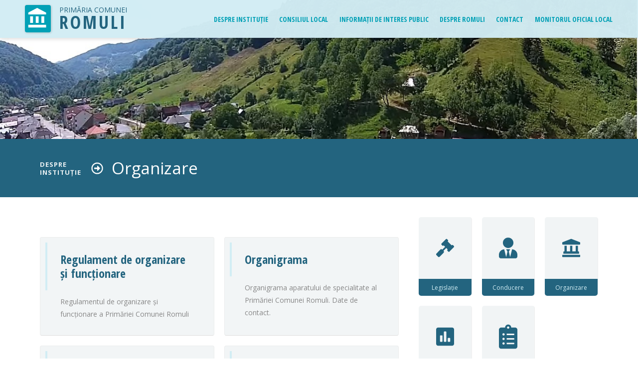

--- FILE ---
content_type: text/html; charset=UTF-8
request_url: https://primariaromuli.ro/despre-institutie/organizare
body_size: 24657
content:
<!doctype html><html><head><meta charset="utf-8"/><meta name="viewport" content="width=device-width,initial-scale=1,shrink-to-fit=no"/><meta name="theme-color" content="#000000"/><link href="https://fonts.googleapis.com/css?family=Quattrocento:400,700|Open+Sans:300,400,600,700|Open+Sans+Condensed:300,600,700,800|Roboto:300,400,500&amp;subset=latin-ext" rel="stylesheet"/><link rel="manifest" href="/manifest.json"/><link rel="shortcut icon" href="/img/logo-Romuli-128px.png"/><link rel="apple-touch-icon" sizes="128x128" href="/img/logo-Romuli-128px.png"><link rel="apple-touch-icon" sizes="192x192" href="/img/logo-Romuli-192px.png"><link rel="apple-touch-icon" sizes="512x512" href="/img/logo-Romuli-512px.png"><meta name="apple-mobile-web-app-capable" content="yes"><link rel="stylesheet" href="/css/site-bd345860-f893-11ef-98a1-e5d4b0d4446a.css"/><base link="https://primariaromuli.ro"/><title data-rh="true">Primăria Comunei Romuli - Organizare</title><meta data-rh="true" name="og:url" content="https://primariaromuli.roundefined"/><meta data-rh="true" name="og:type" content="article"/><meta data-rh="true" name="og:title" content="Primăria Comunei Romuli - Organizare"/><meta data-rh="true" name="og:description" content=""/><meta data-rh="true" name="og:locale" content="ro_RO"/><meta data-rh="true" name="twitter:url" content="https://primariaromuli.roundefined"/><meta data-rh="true" name="twitter:card" content="summary"/><meta data-rh="true" name="twitter:title" content="Primăria Comunei Romuli - Organizare"/><meta data-rh="true" name="twitter:description" content=""/><script>window.initialStore={'h1018886374':'{"results":[{"type":"Buffer","data":[91,4,0,0,7,95,105,100,0,94,17,103,14,203,78,136,25,25,178,181,91,2,116,121,112,101,0,7,0,0,0,102,111,108,100,101,114,0,2,116,105,116,108,101,0,11,0,0,0,79,114,103,97,110,105,122,97,114,101,0,2,112,97,116,104,0,30,0,0,0,47,100,101,115,112,114,101,45,105,110,115,116,105,116,117,116,105,101,47,111,114,103,97,110,105,122,97,114,101,0,3,95,99,0,16,0,0,0,8,112,97,116,104,97,117,116,111,0,0,0,2,115,117,109,109,97,114,121,0,198,0,0,0,82,101,103,117,108,97,109,101,110,116,117,108,32,100,101,32,111,114,103,97,110,105,122,97,114,101,32,200,153,105,32,102,117,110,99,200,155,105,111,110,97,114,101,44,32,111,114,103,97,110,105,103,114,97,109,97,44,32,108,105,115,116,97,32,200,153,105,32,100,97,116,101,108,101,32,100,101,32,99,111,110,116,97,99,116,32,97,108,101,32,105,110,115,116,105,116,117,200,155,105,105,108,111,114,32,99,97,114,101,32,102,117,110,99,200,155,105,111,110,101,97,122,196,131,32,195,174,110,32,115,117,98,111,114,100,105,110,101,97,47,99,111,111,114,100,111,110,97,114,101,97,32,115,97,117,32,115,117,98,32,97,117,116,111,114,105,116,97,116,101,97,32,80,114,105,109,196,131,114,105,101,105,32,67,111,109,117,110,101,105,32,82,111,109,117,108,105,0,4,104,101,97,100,101,114,0,251,2,0,0,3,48,0,243,2,0,0,2,110,97,109,101,0,10,0,0,0,104,100,45,50,49,46,106,112,103,0,2,117,114,108,0,41,0,0,0,47,117,112,108,111,97,100,47,102,111,108,100,101,114,47,104,101,97,100,101,114,47,50,48,50,48,47,49,47,54,47,104,100,45,50,49,46,106,112,103,0,2,109,105,109,101,0,11,0,0,0,105,109,97,103,101,47,106,112,101,103,0,2,116,104,0,125,2,0,0,47,57,106,47,50,119,66,68,65,65,89,69,66,81,89,70,66,65,89,71,66,81,89,72,66,119,89,73,67,104,65,75,67,103,107,74,67,104,81,79,68,119,119,81,70,120,81,89,71,66,99,85,70,104,89,97,72,83,85,102,71,104,115,106,72,66,89,87,73,67,119,103,73,121,89,110,75,83,111,112,71,82,56,116,77,67,48,111,77,67,85,111,75,83,106,47,50,119,66,68,65,81,99,72,66,119,111,73,67,104,77,75,67,104,77,111,71,104,89,97,75,67,103,111,75,67,103,111,75,67,103,111,75,67,103,111,75,67,103,111,75,67,103,111,75,67,103,111,75,67,103,111,75,67,103,111,75,67,103,111,75,67,103,111,75,67,103,111,75,67,103,111,75,67,103,111,75,67,103,111,75,67,103,111,75,67,106,47,119,65,65,82,67,65,65,74,65,67,103,68,65,83,73,65,65,104,69,66,65,120,69,66,47,56,81,65,71,81,65,65,65,103,77,66,65,65,65,65,65,65,65,65,65,65,65,65,65,65,65,65,65,65,77,69,66,81,89,72,47,56,81,65,77,82,65,65,65,81,77,67,65,119,77,74,67,81,65,65,65,65,65,65,65,65,65,65,65,81,73,68,66,65,65,82,66,81,89,83,73,85,70,82,66,120,85,88,73,110,74,48,115,98,76,104,77,84,73,122,78,68,86,69,103,89,80,66,47,56,81,65,70,103,69,66,65,81,69,65,65,65,65,65,65,65,65,65,65,65,65,65,65,65,65,65,65,103,69,69,47,56,81,65,72,66,69,65,65,119,65,67,65,119,69,65,65,65,65,65,65,65,65,65,65,65,65,65,65,65,69,67,69,83,69,68,69,105,74,82,47,57,111,65,68,65,77,66,65,65,73,82,65,120,69,65,80,119,68,98,100,78,85,52,89,101,71,53,79,68,111,98,109,50,117,112,82,117,85,69,99,100,80,114,87,76,120,47,108,77,122,80,80,100,81,118,110,119,89,99,120,113,75,85,116,81,48,66,78,106,119,49,98,98,110,106,99,47,105,110,84,80,100,105,57,54,99,56,75,53,102,109,76,53,108,47,118,83,47,79,75,118,80,98,108,52,110,81,72,72,88,98,101,82,101,89,112,83,51,53,113,51,53,107,116,57,43,81,43,101,117,54,54,53,113,87,52,114,106,102,102,85,78,104,69,86,104,67,70,121,72,121,54,66,89,76,98,81,113,120,74,71,52,55,114,88,51,103,55,97,82,70,43,113,120,43,119,114,119,113,76,109,76,55,98,115,78,43,87,115,109,72,88,108,115,107,111,118,73,98,83,72,109,107,113,89,105,82,49,112,76,109,111,87,66,83,111,74,74,57,108,114,55,80,83,105,108,89,70,56,82,102,54,47,53,82,82,108,80,54,74,110,47,47,50,81,61,61,0,16,119,0,128,7,0,0,16,104,0,163,1,0,0,0,0,4,116,104,117,109,98,0,5,0,0,0,0,0]}],"total":1}','h-1820287205':'{"results":[{"type":"Buffer","data":[70,26,0,0,7,95,105,100,0,89,107,124,64,155,96,163,249,184,122,35,194,2,116,121,112,101,0,5,0,0,0,109,101,110,117,0,4,105,116,101,109,115,0,246,25,0,0,3,48,0,202,4,0,0,2,116,105,116,108,101,0,19,0,0,0,68,101,115,112,114,101,32,105,110,115,116,105,116,117,200,155,105,101,0,2,112,0,19,0,0,0,47,100,101,115,112,114,101,45,105,110,115,116,105,116,117,116,105,101,0,4,105,116,101,109,115,0,134,4,0,0,3,48,0,83,0,0,0,2,116,105,116,108,101,0,12,0,0,0,76,101,103,105,115,108,97,200,155,105,101,0,2,112,0,30,0,0,0,47,100,101,115,112,114,101,45,105,110,115,116,105,116,117,116,105,101,47,108,101,103,105,115,108,97,116,105,101,0,2,105,99,111,110,0,8,0,0,0,102,97,71,97,118,101,108,0,0,3,49,0,57,1,0,0,2,112,0,29,0,0,0,47,100,101,115,112,114,101,45,105,110,115,116,105,116,117,116,105,101,47,99,111,110,100,117,99,101,114,101,0,2,116,105,116,108,101,0,10,0,0,0,67,111,110,100,117,99,101,114,101,0,4,105,116,101,109,115,0,224,0,0,0,3,48,0,66,0,0,0,2,116,105,116,108,101,0,7,0,0,0,80,114,105,109,97,114,0,2,112,0,36,0,0,0,47,100,101,115,112,114,101,45,105,110,115,116,105,116,117,116,105,101,47,99,111,110,100,117,99,101,114,101,47,112,114,105,109,97,114,0,0,3,49,0,74,0,0,0,2,116,105,116,108,101,0,11,0,0,0,86,105,99,101,112,114,105,109,97,114,0,2,112,0,40,0,0,0,47,100,101,115,112,114,101,45,105,110,115,116,105,116,117,116,105,101,47,99,111,110,100,117,99,101,114,101,47,118,105,99,101,112,114,105,109,97,114,0,0,3,50,0,70,0,0,0,2,116,105,116,108,101,0,9,0,0,0,83,101,99,114,101,116,97,114,0,2,112,0,38,0,0,0,47,100,101,115,112,114,101,45,105,110,115,116,105,116,117,116,105,101,47,99,111,110,100,117,99,101,114,101,47,115,101,99,114,101,116,97,114,0,0,0,2,105,99,111,110,0,10,0,0,0,102,97,85,115,101,114,84,105,101,0,0,3,50,0,7,2,0,0,2,112,0,30,0,0,0,47,100,101,115,112,114,101,45,105,110,115,116,105,116,117,116,105,101,47,111,114,103,97,110,105,122,97,114,101,0,2,116,105,116,108,101,0,11,0,0,0,79,114,103,97,110,105,122,97,114,101,0,4,105,116,101,109,115,0,165,1,0,0,3,48,0,75,0,0,0,2,116,105,116,108,101,0,11,0,0,0,82,101,103,117,108,97,109,101,110,116,0,2,112,0,41,0,0,0,47,100,101,115,112,114,101,45,105,110,115,116,105,116,117,116,105,101,47,111,114,103,97,110,105,122,97,114,101,47,114,101,103,117,108,97,109,101,110,116,0,0,3,49,0,77,0,0,0,2,116,105,116,108,101,0,12,0,0,0,79,114,103,97,110,105,103,114,97,109,97,0,2,112,0,42,0,0,0,47,100,101,115,112,114,101,45,105,110,115,116,105,116,117,116,105,101,47,111,114,103,97,110,105,122,97,114,101,47,111,114,103,97,110,105,103,114,97,109,97,0,0,3,50,0,79,0,0,0,2,116,105,116,108,101,0,13,0,0,0,68,101,112,97,114,116,97,109,101,110,116,101,0,2,112,0,43,0,0,0,47,100,101,115,112,114,101,45,105,110,115,116,105,116,117,116,105,101,47,111,114,103,97,110,105,122,97,114,101,47,100,101,112,97,114,116,97,109,101,110,116,101,0,0,3,51,0,100,0,0,0,2,116,105,116,108,101,0,24,0,0,0,73,110,115,116,105,116,117,200,155,105,105,32,115,117,98,111,114,100,111,110,97,116,101,0,2,112,0,53,0,0,0,47,100,101,115,112,114,101,45,105,110,115,116,105,116,117,116,105,101,47,111,114,103,97,110,105,122,97,114,101,47,105,110,115,116,105,116,117,116,105,105,45,115,117,98,111,114,100,111,110,97,116,101,0,0,3,52,0,70,0,0,0,2,116,105,116,108,101,0,9,0,0,0,67,97,114,105,101,114,196,131,0,2,112,0,38,0,0,0,47,100,101,115,112,114,101,45,105,110,115,116,105,116,117,116,105,101,47,111,114,103,97,110,105,122,97,114,101,47,99,97,114,105,101,114,97,0,0,0,2,105,99,111,110,0,17,0,0,0,115,111,108,105,100,47,102,97,76,97,110,100,109,97,114,107,0,0,3,51,0,110,0,0,0,2,112,0,41,0,0,0,47,100,101,115,112,114,101,45,105,110,115,116,105,116,117,116,105,101,47,112,114,111,103,114,97,109,101,45,115,105,45,115,116,114,97,116,101,103,105,105,0,2,116,105,116,108,101,0,23,0,0,0,80,114,111,103,114,97,109,101,32,200,153,105,32,115,116,114,97,116,101,103,105,105,0,2,105,99,111,110,0,13,0,0,0,115,111,108,105,100,47,102,97,80,111,108,108,0,0,3,52,0,113,0,0,0,2,112,0,38,0,0,0,47,100,101,115,112,114,101,45,105,110,115,116,105,116,117,116,105,101,47,114,97,112,111,97,114,116,101,45,115,105,45,115,116,117,100,105,105,0,2,116,105,116,108,101,0,20,0,0,0,82,97,112,111,97,114,116,101,32,200,153,105,32,115,116,117,100,105,105,0,2,105,99,111,110,0,22,0,0,0,115,111,108,105,100,47,102,97,67,108,105,112,98,111,97,114,100,76,105,115,116,0,0,0,0,3,49,0,93,4,0,0,2,116,105,116,108,101,0,16,0,0,0,67,111,110,115,105,108,105,117,108,32,76,111,99,97,108,0,2,112,0,17,0,0,0,47,99,111,110,115,105,108,105,117,108,45,108,111,99,97,108,0,4,105,116,101,109,115,0,30,4,0,0,3,48,0,95,0,0,0,2,116,105,116,108,101,0,12,0,0,0,67,111,109,112,111,110,101,110,200,155,97,0,2,112,0,28,0,0,0,47,99,111,110,115,105,108,105,117,108,45,108,111,99,97,108,47,99,111,109,112,111,110,101,110,116,97,0,4,105,116,101,109,115,0,5,0,0,0,0,2,105,99,111,110,0,10,0,0,0,102,97,85,115,101,114,84,105,101,0,0,3,49,0,73,0,0,0,2,116,105,116,108,101,0,8,0,0,0,67,111,109,105,115,105,105,0,2,112,0,25,0,0,0,47,99,111,110,115,105,108,105,117,108,45,108,111,99,97,108,47,99,111,109,105,115,105,105,0,2,105,99,111,110,0,7,0,0,0,102,97,76,105,115,116,0,0,3,50,0,107,0,0,0,2,116,105,116,108,101,0,21,0,0,0,67,111,110,118,111,99,196,131,114,105,32,200,153,101,100,105,110,200,155,101,0,2,112,0,35,0,0,0,47,99,111,110,115,105,108,105,117,108,45,108,111,99,97,108,47,99,111,110,118,111,99,97,114,105,45,115,101,100,105,110,116,101,0,2,105,99,111,110,0,18,0,0,0,114,101,103,117,108,97,114,47,102,97,70,105,108,101,80,100,102,0,0,3,51,0,100,0,0,0,2,116,105,116,108,101,0,11,0,0,0,72,111,116,196,131,114,195,162,114,105,0,2,112,0,48,0,0,0,47,99,111,110,115,105,108,105,117,108,45,108,111,99,97,108,47,104,111,116,97,114,97,114,105,45,97,108,101,45,99,111,110,115,105,108,105,117,108,117,105,45,108,111,99,97,108,0,2,105,99,111,110,0,8,0,0,0,102,97,71,97,118,101,108,0,0,3,52,0,100,0,0,0,2,116,105,116,108,101,0,16,0,0,0,80,114,111,99,101,115,101,32,118,101,114,98,97,108,101,0,2,112,0,33,0,0,0,47,99,111,110,115,105,108,105,117,108,45,108,111,99,97,108,47,112,114,111,99,101,115,101,45,118,101,114,98,97,108,101,0,2,105,99,111,110,0,18,0,0,0,114,101,103,117,108,97,114,47,102,97,70,105,108,101,80,100,102,0,0,3,53,0,72,0,0,0,2,116,105,116,108,101,0,17,0,0,0,77,105,110,117,116,101,32,200,153,101,100,105,110,200,155,101,0,2,112,0,32,0,0,0,47,99,111,110,115,105,108,105,117,108,45,108,111,99,97,108,47,109,105,110,117,116,101,45,115,101,100,105,110,116,101,0,0,3,54,0,109,0,0,0,2,116,105,116,108,101,0,21,0,0,0,68,101,99,108,97,114,97,200,155,105,105,32,100,101,32,97,118,101,114,101,0,2,112,0,37,0,0,0,47,99,111,110,115,105,108,105,117,108,45,108,111,99,97,108,47,100,101,99,108,97,114,97,116,105,105,45,100,101,45,97,118,101,114,101,0,2,105,99,111,110,0,18,0,0,0,114,101,103,117,108,97,114,47,102,97,70,105,108,101,80,100,102,0,0,3,55,0,115,0,0,0,2,116,105,116,108,101,0,24,0,0,0,68,101,99,108,97,114,97,200,155,105,105,32,100,101,32,105,110,116,101,114,101,115,101,0,2,112,0,40,0,0,0,47,99,111,110,115,105,108,105,117,108,45,108,111,99,97,108,47,100,101,99,108,97,114,97,116,105,105,45,100,101,45,105,110,116,101,114,101,115,101,0,2,105,99,111,110,0,18,0,0,0,114,101,103,117,108,97,114,47,102,97,70,105,108,101,80,100,102,0,0,3,56,0,135,0,0,0,2,116,105,116,108,101,0,34,0,0,0,68,101,99,108,97,114,97,197,163,105,105,32,100,101,32,105,110,116,101,114,101,115,101,32,112,101,114,115,111,110,97,108,101,0,2,112,0,50,0,0,0,47,99,111,110,115,105,108,105,117,108,45,108,111,99,97,108,47,100,101,99,108,97,114,97,116,105,105,45,100,101,45,105,110,116,101,114,101,115,101,45,112,101,114,115,111,110,97,108,101,0,2,105,99,111,110,0,18,0,0,0,114,101,103,117,108,97,114,47,102,97,70,105,108,101,80,100,102,0,0,3,57,0,113,0,0,0,2,116,105,116,108,101,0,23,0,0,0,80,114,111,105,101,99,116,101,32,100,101,32,104,111,116,196,131,114,195,162,114,105,0,2,112,0,60,0,0,0,47,99,111,110,115,105,108,105,117,108,45,108,111,99,97,108,47,112,114,111,105,101,99,116,101,45,100,101,45,104,111,116,97,114,97,114,105,45,97,108,101,45,99,111,110,115,105,108,105,117,108,117,105,45,108,111,99,97,108,0,16,104,0,1,0,0,0,0,0,0,3,50,0,75,10,0,0,2,116,105,116,108,101,0,30,0,0,0,73,110,102,111,114,109,97,200,155,105,105,32,100,101,32,105,110,116,101,114,101,115,32,112,117,98,108,105,99,0,2,112,0,30,0,0,0,47,105,110,102,111,114,109,97,116,105,105,45,100,101,45,105,110,116,101,114,101,115,45,112,117,98,108,105,99,0,4,105,116,101,109,115,0,241,9,0,0,3,48,0,7,3,0,0,2,116,105,116,108,101,0,36,0,0,0,83,111,108,105,99,105,116,97,114,101,32,105,110,102,111,114,109,97,200,155,105,105,46,32,76,101,103,105,115,108,97,200,155,105,101,0,2,112,0,63,0,0,0,47,105,110,102,111,114,109,97,116,105,105,45,100,101,45,105,110,116,101,114,101,115,45,112,117,98,108,105,99,47,115,111,108,105,99,105,116,97,114,101,45,105,110,102,111,114,109,97,116,105,105,45,108,101,103,105,115,108,97,116,105,101,0,4,105,116,101,109,115,0,134,2,0,0,3,48,0,110,0,0,0,2,116,105,116,108,101,0,12,0,0,0,82,101,115,112,111,110,115,97,98,105,108,0,2,112,0,75,0,0,0,47,105,110,102,111,114,109,97,116,105,105,45,100,101,45,105,110,116,101,114,101,115,45,112,117,98,108,105,99,47,115,111,108,105,99,105,116,97,114,101,45,105,110,102,111,114,109,97,116,105,105,45,108,101,103,105,115,108,97,116,105,101,47,114,101,115,112,111,110,115,97,98,105,108,0,0,3,49,0,137,0,0,0,2,116,105,116,108,101,0,26,0,0,0,83,111,108,105,99,105,116,97,114,101,32,76,101,103,101,97,32,53,52,52,47,50,48,48,49,0,2,112,0,88,0,0,0,47,105,110,102,111,114,109,97,116,105,105,45,100,101,45,105,110,116,101,114,101,115,45,112,117,98,108,105,99,47,115,111,108,105,99,105,116,97,114,101,45,105,110,102,111,114,109,97,116,105,105,45,108,101,103,105,115,108,97,116,105,101,47,115,111,108,105,99,105,116,97,114,101,45,108,101,103,101,97,45,53,52,52,50,48,48,49,0,0,3,50,0,140,0,0,0,2,116,105,116,108,101,0,28,0,0,0,82,101,99,108,97,109,97,200,155,105,101,32,97,100,109,105,110,105,115,116,114,97,116,105,118,196,131,0,2,112,0,89,0,0,0,47,105,110,102,111,114,109,97,116,105,105,45,100,101,45,105,110,116,101,114,101,115,45,112,117,98,108,105,99,47,115,111,108,105,99,105,116,97,114,101,45,105,110,102,111,114,109,97,116,105,105,45,108,101,103,105,115,108,97,116,105,101,47,114,101,99,108,97,109,97,116,105,101,45,97,100,109,105,110,105,115,116,114,97,116,105,118,97,0,0,3,51,0,106,0,0,0,2,116,105,116,108,101,0,10,0,0,0,68,111,99,117,109,101,110,116,101,0,2,112,0,73,0,0,0,47,105,110,102,111,114,109,97,116,105,105,45,100,101,45,105,110,116,101,114,101,115,45,112,117,98,108,105,99,47,115,111,108,105,99,105,116,97,114,101,45,105,110,102,111,114,109,97,116,105,105,45,108,101,103,105,115,108,97,116,105,101,47,100,111,99,117,109,101,110,116,101,0,0,3,52,0,133,0,0,0,2,116,105,116,108,101,0,9,0,0,0,82,97,112,111,97,114,116,101,0,2,112,0,101,0,0,0,47,105,110,102,111,114,109,97,116,105,105,45,100,101,45,105,110,116,101,114,101,115,45,112,117,98,108,105,99,47,115,111,108,105,99,105,116,97,114,101,45,105,110,102,111,114,109,97,116,105,105,45,108,101,103,105,115,108,97,116,105,101,47,114,97,112,111,97,114,116,101,45,100,101,45,97,112,108,105,99,97,114,101,45,108,101,103,105,105,45,110,114,45,53,52,52,50,48,48,49,0,0,0,0,3,49,0,95,0,0,0,2,116,105,116,108,101,0,21,0,0,0,66,117,108,101,116,105,110,117,108,32,73,110,102,111,114,109,97,116,105,118,0,2,112,0,51,0,0,0,47,105,110,102,111,114,109,97,116,105,105,45,100,101,45,105,110,116,101,114,101,115,45,112,117,98,108,105,99,47,98,117,108,101,116,105,110,117,108,45,105,110,102,111,114,109,97,116,105,118,0,0,3,50,0,136,1,0,0,2,116,105,116,108,101,0,6,0,0,0,66,117,103,101,116,0,2,112,0,36,0,0,0,47,105,110,102,111,114,109,97,116,105,105,45,100,101,45,105,110,116,101,114,101,115,45,112,117,98,108,105,99,47,98,117,103,101,116,0,4,105,116,101,109,115,0,64,1,0,0,3,48,0,111,0,0,0,2,116,105,116,108,101,0,26,0,0,0,66,117,103,101,116,32,112,101,32,115,117,114,115,101,32,102,105,110,97,110,99,105,97,114,101,0,2,112,0,62,0,0,0,47,105,110,102,111,114,109,97,116,105,105,45,100,101,45,105,110,116,101,114,101,115,45,112,117,98,108,105,99,47,98,117,103,101,116,47,98,117,103,101,116,45,112,101,45,115,117,114,115,101,45,102,105,110,97,110,99,105,97,114,101,0,0,3,49,0,98,0,0,0,2,116,105,116,108,101,0,21,0,0,0,83,105,116,117,97,200,155,105,97,32,112,108,196,131,200,155,105,108,111,114,0,2,112,0,54,0,0,0,47,105,110,102,111,114,109,97,116,105,105,45,100,101,45,105,110,116,101,114,101,115,45,112,117,98,108,105,99,47,98,117,103,101,116,47,115,105,116,117,97,116,105,97,45,112,108,97,116,105,108,111,114,0,0,3,50,0,97,0,0,0,2,116,105,116,108,101,0,19,0,0,0,68,114,101,112,116,117,114,105,32,115,97,108,97,114,105,97,108,101,0,2,112,0,55,0,0,0,47,105,110,102,111,114,109,97,116,105,105,45,100,101,45,105,110,116,101,114,101,115,45,112,117,98,108,105,99,47,98,117,103,101,116,47,100,114,101,112,116,117,114,105,45,115,97,108,97,114,105,97,108,101,0,0,0,0,3,51,0,94,0,0,0,2,116,105,116,108,101,0,21,0,0,0,66,105,108,97,110,200,155,117,114,105,32,99,111,110,116,97,98,105,108,101,0,2,112,0,50,0,0,0,47,105,110,102,111,114,109,97,116,105,105,45,100,101,45,105,110,116,101,114,101,115,45,112,117,98,108,105,99,47,98,105,108,97,110,116,117,114,105,45,99,111,110,116,97,98,105,108,101,0,0,3,52,0,175,2,0,0,2,116,105,116,108,101,0,19,0,0,0,65,99,104,105,122,105,200,155,105,105,32,112,117,98,108,105,99,101,0,2,112,0,48,0,0,0,47,105,110,102,111,114,109,97,116,105,105,45,100,101,45,105,110,116,101,114,101,115,45,112,117,98,108,105,99,47,97,99,104,105,122,105,116,105,105,45,112,117,98,108,105,99,101,0,4,105,116,101,109,115,0,78,2,0,0,3,48,0,103,0,0,0,2,116,105,116,108,101,0,16,0,0,0,80,114,111,103,114,97,109,117,108,32,97,110,117,97,108,0,2,112,0,64,0,0,0,47,105,110,102,111,114,109,97,116,105,105,45,100,101,45,105,110,116,101,114,101,115,45,112,117,98,108,105,99,47,97,99,104,105,122,105,116,105,105,45,112,117,98,108,105,99,101,47,112,114,111,103,114,97,109,117,108,45,97,110,117,97,108,0,0,3,49,0,99,0,0,0,2,116,105,116,108,101,0,14,0,0,0,67,101,110,116,114,97,108,105,122,97,116,111,114,0,2,112,0,62,0,0,0,47,105,110,102,111,114,109,97,116,105,105,45,100,101,45,105,110,116,101,114,101,115,45,112,117,98,108,105,99,47,97,99,104,105,122,105,116,105,105,45,112,117,98,108,105,99,101,47,99,101,110,116,114,97,108,105,122,97,116,111,114,0,0,3,50,0,133,0,0,0,2,116,105,116,108,101,0,31,0,0,0,67,111,110,116,114,97,99,116,101,108,101,32,112,101,115,116,101,32,53,48,48,48,32,100,101,32,101,117,114,111,0,2,112,0,79,0,0,0,47,105,110,102,111,114,109,97,116,105,105,45,100,101,45,105,110,116,101,114,101,115,45,112,117,98,108,105,99,47,97,99,104,105,122,105,116,105,105,45,112,117,98,108,105,99,101,47,99,111,110,116,114,97,99,116,101,108,101,45,112,101,115,116,101,45,53,48,48,48,45,100,101,45,101,117,114,111,0,0,3,51,0,127,0,0,0,2,116,105,116,108,101,0,29,0,0,0,65,110,117,110,200,155,117,114,105,32,97,99,104,105,122,105,200,155,105,105,32,100,105,114,101,99,116,101,0,2,112,0,75,0,0,0,47,105,110,102,111,114,109,97,116,105,105,45,100,101,45,105,110,116,101,114,101,115,45,112,117,98,108,105,99,47,97,99,104,105,122,105,116,105,105,45,112,117,98,108,105,99,101,47,97,110,117,110,116,117,114,105,45,97,99,104,105,122,105,116,105,105,45,100,105,114,101,99,116,101,0,0,3,52,0,108,0,0,0,2,116,105,116,108,101,0,19,0,0,0,65,99,104,105,122,105,200,155,105,105,32,100,105,114,101,99,116,101,0,2,112,0,66,0,0,0,47,105,110,102,111,114,109,97,116,105,105,45,100,101,45,105,110,116,101,114,101,115,45,112,117,98,108,105,99,47,97,99,104,105,122,105,116,105,105,45,112,117,98,108,105,99,101,47,97,99,104,105,122,105,116,105,105,45,100,105,114,101,99,116,101,0,0,0,0,3,53,0,94,0,0,0,2,116,105,116,108,101,0,21,0,0,0,68,101,99,108,97,114,97,197,163,105,105,32,100,101,32,97,118,101,114,101,0,2,112,0,50,0,0,0,47,105,110,102,111,114,109,97,116,105,105,45,100,101,45,105,110,116,101,114,101,115,45,112,117,98,108,105,99,47,100,101,99,108,97,114,97,116,105,105,45,100,101,45,97,118,101,114,101,0,0,3,54,0,100,0,0,0,2,116,105,116,108,101,0,24,0,0,0,68,101,99,108,97,114,97,197,163,105,105,32,100,101,32,105,110,116,101,114,101,115,101,0,2,112,0,53,0,0,0,47,105,110,102,111,114,109,97,116,105,105,45,100,101,45,105,110,116,101,114,101,115,45,112,117,98,108,105,99,47,100,101,99,108,97,114,97,116,105,105,45,100,101,45,105,110,116,101,114,101,115,101,0,0,3,55,0,120,0,0,0,2,116,105,116,108,101,0,34,0,0,0,68,101,99,108,97,114,97,197,163,105,105,32,100,101,32,105,110,116,101,114,101,115,101,32,112,101,114,115,111,110,97,108,101,0,2,112,0,63,0,0,0,47,105,110,102,111,114,109,97,116,105,105,45,100,101,45,105,110,116,101,114,101,115,45,112,117,98,108,105,99,47,100,101,99,108,97,114,97,116,105,105,45,100,101,45,105,110,116,101,114,101,115,101,45,112,101,114,115,111,110,97,108,101,0,0,3,56,0,73,0,0,0,2,116,105,116,108,101,0,10,0,0,0,70,111,114,109,117,108,97,114,101,0,2,112,0,40,0,0,0,47,105,110,102,111,114,109,97,116,105,105,45,100,101,45,105,110,116,101,114,101,115,45,112,117,98,108,105,99,47,102,111,114,109,117,108,97,114,101,0,0,3,57,0,80,0,0,0,2,116,105,116,108,101,0,14,0,0,0,83,116,97,114,101,32,99,105,118,105,108,196,131,0,2,112,0,43,0,0,0,47,105,110,102,111,114,109,97,116,105,105,45,100,101,45,105,110,116,101,114,101,115,45,112,117,98,108,105,99,47,115,116,97,114,101,45,99,105,118,105,108,97,0,0,0,0,3,51,0,196,5,0,0,2,116,105,116,108,101,0,24,0,0,0,77,111,110,105,116,111,114,117,108,32,79,102,105,99,105,97,108,32,76,111,99,97,108,0,2,112,0,25,0,0,0,47,109,111,110,105,116,111,114,117,108,45,111,102,105,99,105,97,108,45,108,111,99,97,108,0,4,105,116,101,109,115,0,110,5,0,0,3,48,0,136,0,0,0,2,116,105,116,108,101,0,45,0,0,0,83,116,97,116,117,116,117,108,32,85,110,105,116,196,131,200,155,105,105,32,65,100,109,105,110,105,116,114,97,116,105,118,45,84,101,114,105,116,111,114,105,97,108,101,0,2,112,0,68,0,0,0,47,109,111,110,105,116,111,114,117,108,45,111,102,105,99,105,97,108,45,108,111,99,97,108,47,115,116,97,116,117,116,117,108,45,117,110,105,116,97,116,105,105,45,97,100,109,105,110,105,116,114,97,116,105,118,45,116,101,114,105,116,111,114,105,97,108,101,0,0,3,49,0,146,0,0,0,2,116,105,116,108,101,0,49,0,0,0,82,101,103,117,108,97,109,101,110,116,101,108,101,32,112,114,105,118,105,110,100,32,80,114,111,99,101,100,117,114,105,108,101,32,65,100,109,105,110,105,115,116,114,97,116,105,118,101,0,2,112,0,74,0,0,0,47,109,111,110,105,116,111,114,117,108,45,111,102,105,99,105,97,108,45,108,111,99,97,108,47,114,101,103,117,108,97,109,101,110,116,101,108,101,45,112,114,105,118,105,110,100,45,112,114,111,99,101,100,117,114,105,108,101,45,97,100,109,105,110,105,115,116,114,97,116,105,118,101,0,0,3,50,0,124,0,0,0,2,116,105,116,108,101,0,40,0,0,0,72,111,116,196,131,114,195,162,114,105,108,101,32,65,117,116,111,114,105,116,196,131,200,155,105,105,32,68,101,108,105,98,101,114,97,116,105,118,101,0,2,112,0,61,0,0,0,47,109,111,110,105,116,111,114,117,108,45,111,102,105,99,105,97,108,45,108,111,99,97,108,47,104,111,116,97,114,97,114,105,108,101,45,97,117,116,111,114,105,116,97,116,105,105,45,100,101,108,105,98,101,114,97,116,105,118,101,0,0,3,51,0,121,0,0,0,2,116,105,116,108,101,0,38,0,0,0,68,105,115,112,111,122,105,200,155,105,105,108,101,32,65,117,116,111,114,105,116,196,131,200,155,105,105,32,69,120,101,99,117,116,105,118,101,0,2,112,0,60,0,0,0,47,109,111,110,105,116,111,114,117,108,45,111,102,105,99,105,97,108,45,108,111,99,97,108,47,100,105,115,112,111,122,105,116,105,105,108,101,45,97,117,116,111,114,105,116,97,116,105,105,45,101,120,101,99,117,116,105,118,101,0,0,3,52,0,120,0,0,0,2,116,105,116,108,101,0,37,0,0,0,68,111,99,117,109,101,110,116,101,32,200,153,105,32,73,110,102,111,114,109,97,200,155,105,105,32,70,105,110,97,110,99,105,97,114,101,0,2,112,0,60,0,0,0,47,109,111,110,105,116,111,114,117,108,45,111,102,105,99,105,97,108,45,108,111,99,97,108,47,100,111,99,117,109,101,110,116,101,45,115,105,45,105,110,102,111,114,109,97,116,105,105,45,102,105,110,97,110,99,105,97,114,101,0,0,3,53,0,208,2,0,0,2,116,105,116,108,101,0,15,0,0,0,65,108,116,101,32,68,111,99,117,109,101,110,116,101,0,2,112,0,40,0,0,0,47,109,111,110,105,116,111,114,117,108,45,111,102,105,99,105,97,108,45,108,111,99,97,108,47,97,108,116,101,45,100,111,99,117,109,101,110,116,101,0,4,105,116,101,109,115,0,123,2,0,0,3,48,0,135,0,0,0,2,116,105,116,108,101,0,47,0,0,0,79,114,100,105,110,101,97,32,100,101,32,122,105,32,97,32,197,159,101,100,105,110,197,163,101,108,111,114,32,100,101,32,99,111,110,115,105,108,105,117,32,108,111,99,97,108,0,2,112,0,53,0,0,0,47,109,111,110,105,116,111,114,117,108,45,111,102,105,99,105,97,108,45,108,111,99,97,108,47,97,108,116,101,45,100,111,99,117,109,101,110,116,101,47,111,114,100,105,110,101,45,100,101,45,122,105,0,4,105,116,101,109,115,0,5,0,0,0,0,0,3,49,0,110,0,0,0,2,116,105,116,108,101,0,40,0,0,0,77,105,110,117,116,101,108,101,32,197,159,101,100,105,110,197,163,101,108,111,114,32,100,101,32,99,111,110,115,105,108,105,117,32,108,111,99,97,108,0,2,112,0,47,0,0,0,47,109,111,110,105,116,111,114,117,108,45,111,102,105,99,105,97,108,45,108,111,99,97,108,47,97,108,116,101,45,100,111,99,117,109,101,110,116,101,47,109,105,110,117,116,101,0,0,3,50,0,130,0,0,0,2,116,105,116,108,101,0,51,0,0,0,80,114,111,99,101,115,101,32,118,101,114,98,97,108,101,32,97,108,101,32,197,159,101,100,105,110,197,163,101,108,111,114,32,100,101,32,99,111,110,115,105,108,105,117,32,108,111,99,97,108,0,2,112,0,56,0,0,0,47,109,111,110,105,116,111,114,117,108,45,111,102,105,99,105,97,108,45,108,111,99,97,108,47,97,108,116,101,45,100,111,99,117,109,101,110,116,101,47,112,114,111,99,101,115,101,45,118,101,114,98,97,108,101,0,0,3,51,0,114,0,0,0,2,116,105,116,108,101,0,27,0,0,0,80,117,98,108,105,99,97,200,155,105,105,32,100,101,32,99,196,131,115,196,131,116,111,114,105,101,0,2,112,0,64,0,0,0,47,109,111,110,105,116,111,114,117,108,45,111,102,105,99,105,97,108,45,108,111,99,97,108,47,97,108,116,101,45,100,111,99,117,109,101,110,116,101,47,112,117,98,108,105,99,97,116,105,105,45,100,101,45,99,97,115,97,116,111,114,105,101,0,0,3,52,0,126,0,0,0,2,116,105,116,108,101,0,31,0,0,0,68,101,99,108,97,114,97,200,155,105,105,32,97,118,101,114,101,32,200,153,105,32,105,110,116,101,114,101,115,101,0,2,112,0,72,0,0,0,47,109,111,110,105,116,111,114,117,108,45,111,102,105,99,105,97,108,45,108,111,99,97,108,47,97,108,116,101,45,100,111,99,117,109,101,110,116,101,47,100,101,99,108,97,114,97,116,105,105,45,100,101,45,97,118,101,114,101,45,115,105,45,105,110,116,101,114,101,115,101,0,0,0,0,0,16,104,0,1,0,0,0,0,3,52,0,52,0,0,0,2,116,105,116,108,101,0,14,0,0,0,68,101,115,112,114,101,32,82,111,109,117,108,105,0,2,112,0,15,0,0,0,47,100,101,115,112,114,101,45,114,111,109,117,108,105,0,0,3,53,0,40,0,0,0,2,116,105,116,108,101,0,8,0,0,0,67,111,110,116,97,99,116,0,2,112,0,9,0,0,0,47,99,111,110,116,97,99,116,0,0,3,54,0,74,0,0,0,2,116,105,116,108,101,0,24,0,0,0,77,111,110,105,116,111,114,117,108,32,79,102,105,99,105,97,108,32,76,111,99,97,108,0,2,112,0,27,0,0,0,104,116,116,112,115,58,47,47,101,109,111,108,46,114,111,47,114,111,109,117,108,105,45,98,110,47,0,0,0,2,108,97,98,101,108,0,16,0,0,0,77,101,110,105,117,32,112,114,105,110,99,105,112,97,108,0,3,95,99,0,5,0,0,0,0,0]}],"total":1}','h-555860687':'{"results":[{"type":"Buffer","data":[226,0,0,0,7,95,105,100,0,89,158,31,200,155,96,163,24,40,6,50,50,2,116,121,112,101,0,8,0,0,0,100,111,99,76,105,115,116,0,2,112,97,116,104,0,42,0,0,0,47,100,101,115,112,114,101,45,105,110,115,116,105,116,117,116,105,101,47,111,114,103,97,110,105,122,97,114,101,47,111,114,103,97,110,105,103,114,97,109,97,0,2,116,105,116,108,101,0,12,0,0,0,79,114,103,97,110,105,103,114,97,109,97,0,2,115,117,109,109,97,114,121,0,86,0,0,0,79,114,103,97,110,105,103,114,97,109,97,32,97,112,97,114,97,116,117,108,117,105,32,100,101,32,115,112,101,99,105,97,108,105,116,97,116,101,32,97,108,32,80,114,105,109,196,131,114,105,101,105,32,67,111,109,117,110,101,105,32,82,111,109,117,108,105,46,32,68,97,116,101,32,100,101,32,99,111,110,116,97,99,116,46,0,4,116,104,117,109,98,0,5,0,0,0,0,0]},{"type":"Buffer","data":[232,0,0,0,7,95,105,100,0,89,158,32,4,155,96,163,24,77,22,132,50,2,116,121,112,101,0,5,0,0,0,112,97,103,101,0,2,112,97,116,104,0,43,0,0,0,47,100,101,115,112,114,101,45,105,110,115,116,105,116,117,116,105,101,47,111,114,103,97,110,105,122,97,114,101,47,100,101,112,97,114,116,97,109,101,110,116,101,0,2,116,105,116,108,101,0,35,0,0,0,68,101,112,97,114,116,97,109,101,110,116,101,108,101,32,100,105,110,32,80,114,105,109,97,114,105,97,32,82,111,109,117,108,105,0,2,115,117,109,109,97,114,121,0,83,0,0,0,68,101,112,97,114,116,97,109,101,110,116,101,108,101,32,100,105,110,32,99,97,100,114,117,108,32,80,114,105,109,196,131,114,105,101,105,32,82,111,109,117,108,105,32,200,153,105,32,97,116,114,105,98,117,200,155,105,105,108,101,32,102,105,101,99,196,131,114,117,105,32,100,101,112,97,114,116,97,109,101,110,116,0,0]},{"type":"Buffer","data":[229,0,0,0,7,95,105,100,0,94,17,103,172,203,78,136,25,25,178,181,92,2,116,121,112,101,0,8,0,0,0,100,111,99,76,105,115,116,0,2,116,105,116,108,101,0,42,0,0,0,82,101,103,117,108,97,109,101,110,116,32,100,101,32,111,114,103,97,110,105,122,97,114,101,32,200,153,105,32,102,117,110,99,200,155,105,111,110,97,114,101,0,2,112,97,116,104,0,41,0,0,0,47,100,101,115,112,114,101,45,105,110,115,116,105,116,117,116,105,101,47,111,114,103,97,110,105,122,97,114,101,47,114,101,103,117,108,97,109,101,110,116,0,2,115,117,109,109,97,114,121,0,72,0,0,0,82,101,103,117,108,97,109,101,110,116,117,108,32,100,101,32,111,114,103,97,110,105,122,97,114,101,32,200,153,105,32,102,117,110,99,200,155,105,111,110,97,114,101,32,97,32,80,114,105,109,196,131,114,105,101,105,32,67,111,109,117,110,101,105,32,82,111,109,117,108,105,0,0]},{"type":"Buffer","data":[3,1,0,0,7,95,105,100,0,94,17,104,211,203,78,136,25,25,178,181,93,2,116,121,112,101,0,5,0,0,0,112,97,103,101,0,2,116,105,116,108,101,0,24,0,0,0,73,110,115,116,105,116,117,200,155,105,105,32,115,117,98,111,114,100,111,110,97,116,101,0,2,115,117,109,109,97,114,121,0,111,0,0,0,73,110,115,116,105,116,117,200,155,105,105,108,101,32,99,97,114,101,32,102,117,110,99,200,155,105,111,110,101,97,122,196,131,32,115,117,98,32,97,117,116,111,114,105,116,97,116,101,97,32,80,114,105,109,196,131,114,105,101,105,32,67,111,109,117,110,101,105,32,82,111,109,117,108,105,32,200,153,105,32,100,97,116,101,108,101,32,100,101,32,99,111,110,116,97,99,116,32,97,108,101,32,97,99,101,115,116,111,114,97,0,2,112,97,116,104,0,53,0,0,0,47,100,101,115,112,114,101,45,105,110,115,116,105,116,117,116,105,101,47,111,114,103,97,110,105,122,97,114,101,47,105,110,115,116,105,116,117,116,105,105,45,115,117,98,111,114,100,111,110,97,116,101,0,0]},{"type":"Buffer","data":[77,6,0,0,7,95,105,100,0,94,17,114,201,203,78,136,25,25,178,181,94,2,116,121,112,101,0,8,0,0,0,100,111,99,76,105,115,116,0,2,116,105,116,108,101,0,9,0,0,0,67,97,114,105,101,114,196,131,0,2,112,97,116,104,0,38,0,0,0,47,100,101,115,112,114,101,45,105,110,115,116,105,116,117,116,105,101,47,111,114,103,97,110,105,122,97,114,101,47,99,97,114,105,101,114,97,0,2,115,117,109,109,97,114,121,0,70,0,0,0,65,110,117,110,200,155,117,114,105,108,101,32,112,111,115,116,117,114,105,108,111,114,32,115,99,111,97,115,101,32,108,97,32,99,111,110,99,117,114,115,32,100,101,32,80,114,105,109,196,131,114,105,97,32,67,111,109,117,110,101,105,32,82,111,109,117,108,105,46,0,4,116,104,117,109,98,0,135,5,0,0,3,48,0,127,5,0,0,2,110,97,109,101,0,6,0,0,0,57,46,106,112,103,0,2,117,114,108,0,37,0,0,0,47,117,112,108,111,97,100,47,100,111,99,76,105,115,116,47,116,104,117,109,98,47,50,48,50,48,47,49,47,56,47,57,46,106,112,103,0,2,109,105,109,101,0,11,0,0,0,105,109,97,103,101,47,106,112,101,103,0,2,116,104,0,17,5,0,0,47,57,106,47,50,119,66,68,65,65,89,69,66,81,89,70,66,65,89,71,66,81,89,72,66,119,89,73,67,104,65,75,67,103,107,74,67,104,81,79,68,119,119,81,70,120,81,89,71,66,99,85,70,104,89,97,72,83,85,102,71,104,115,106,72,66,89,87,73,67,119,103,73,121,89,110,75,83,111,112,71,82,56,116,77,67,48,111,77,67,85,111,75,83,106,47,50,119,66,68,65,81,99,72,66,119,111,73,67,104,77,75,67,104,77,111,71,104,89,97,75,67,103,111,75,67,103,111,75,67,103,111,75,67,103,111,75,67,103,111,75,67,103,111,75,67,103,111,75,67,103,111,75,67,103,111,75,67,103,111,75,67,103,111,75,67,103,111,75,67,103,111,75,67,103,111,75,67,103,111,75,67,103,111,75,67,106,47,119,65,65,82,67,65,65,111,65,67,103,68,65,83,73,65,65,104,69,66,65,120,69,66,47,56,81,65,71,119,65,65,65,103,73,68,65,81,65,65,65,65,65,65,65,65,65,65,65,65,65,65,65,65,85,69,66,103,69,68,66,119,76,47,120,65,65,117,69,65,65,66,65,119,77,68,66,65,69,67,66,81,85,65,65,65,65,65,65,65,65,66,65,103,77,69,65,65,85,82,66,104,73,104,69,122,70,66,85,83,74,104,103,81,99,85,99,90,71,104,77,107,74,83,48,101,72,47,120,65,65,89,65,81,69,66,65,81,69,66,65,65,65,65,65,65,65,65,65,65,65,65,65,65,65,66,65,103,77,70,66,80,47,69,65,67,73,82,65,65,73,67,65,103,69,69,65,119,69,65,65,65,65,65,65,65,65,65,65,65,69,67,65,66,73,82,73,81,77,69,69,122,74,66,77,87,71,66,107,102,47,97,65,65,119,68,65,81,65,67,69,81,77,82,65,68,56,65,115,117,114,98,81,120,100,102,121,118,53,50,75,120,75,106,78,112,87,78,106,113,119,107,104,97,105,110,66,71,83,80,65,57,48,115,48,102,112,57,109,49,88,78,112,119,120,112,77,90,89,89,85,103,112,85,86,70,116,83,117,79,51,99,65,56,71,115,97,52,49,78,67,116,99,50,80,65,117,69,71,88,75,81,112,65,107,100,86,103,90,54,90,121,81,80,66,57,71,111,78,109,118,108,106,117,77,108,116,109,50,88,79,52,120,72,53,75,56,78,116,70,79,65,86,72,55,99,47,119,68,75,53,89,100,120,120,49,73,49,79,107,85,85,118,98,79,53,68,117,76,70,47,105,88,86,56,82,53,77,75,53,74,66,87,114,97,54,65,108,53,75,81,114,116,117,83,100,50,81,67,75,50,88,79,49,82,90,117,109,69,51,105,55,50,100,84,106,103,101,85,50,116,116,116,73,100,85,69,103,103,98,119,101,70,101,81,101,57,78,98,49,79,88,98,110,81,49,75,108,119,90,114,118,120,84,48,110,71,104,49,69,103,103,52,87,102,79,80,101,75,109,111,109,98,70,79,119,89,115,90,68,55,73,81,70,114,82,69,107,98,107,112,85,101,70,70,73,53,43,109,67,80,118,83,51,73,117,66,114,72,55,47,89,76,120,115,83,82,110,79,80,113,99,49,102,48,55,98,49,87,117,88,99,116,76,83,74,105,74,77,82,75,88,72,52,55,105,84,56,85,69,110,66,83,84,121,68,119,102,74,55,71,105,117,108,87,109,89,49,98,85,121,71,88,109,51,103,51,73,98,75,67,105,87,122,121,66,110,100,119,112,80,72,102,120,82,84,51,121,118,105,100,83,104,120,104,118,73,82,68,113,101,97,69,54,109,107,107,110,89,65,119,121,103,98,122,106,47,73,110,43,84,85,80,82,75,50,110,76,53,97,109,49,55,99,100,89,107,99,106,103,53,86,105,114,65,47,113,54,51,112,99,87,112,121,80,73,71,49,119,111,79,53,115,70,75,48,103,52,51,65,47,114,47,113,103,97,111,48,56,56,54,85,108,116,74,119,103,75,66,77,99,90,122,54,57,53,72,101,108,101,112,75,112,83,118,114,69,104,117,110,68,78,98,80,117,86,51,56,85,111,77,100,50,100,71,101,100,89,81,116,97,109,99,98,47,55,104,116,80,98,80,51,112,98,111,43,73,105,78,102,76,89,56,108,53,57,68,66,108,74,43,74,100,85,81,99,89,121,107,103,43,67,68,88,84,70,115,87,51,85,77,74,112,47,112,115,83,50,101,101,109,112,83,84,120,55,43,111,55,86,86,86,54,102,87,120,80,51,52,97,98,105,112,101,87,116,76,67,78,54,86,66,75,66,107,55,86,68,106,100,106,66,71,102,70,67,100,81,108,75,77,73,99,110,67,119,97,119,80,122,71,87,116,73,86,51,116,57,53,99,102,103,51,90,57,108,106,115,117,79,85,66,97,80,105,99,75,73,122,50,52,119,99,102,114,82,84,43,56,82,49,80,87,112,90,100,101,108,83,70,112,119,114,101,78,113,110,67,79,51,107,89,73,120,47,70,70,83,106,56,100,100,106,99,48,90,72,122,111,120,89,122,113,83,122,118,116,47,49,108,120,66,55,69,115,57,47,116,88,104,50,56,50,82,75,119,53,115,84,107,68,66,121,119,79,82,82,82,88,110,73,51,78,81,90,114,89,49,106,112,53,104,80,84,89,99,99,97,82,110,73,67,73,121,103,110,80,55,89,113,118,51,79,52,78,88,74,53,53,120,85,49,108,114,114,116,66,108,55,112,74,101,82,49,85,66,87,81,68,51,47,99,89,80,49,111,111,114,83,116,100,105,83,84,98,82,106,43,49,97,120,103,120,107,112,90,117,85,121,77,69,112,83,69,78,108,108,116,48,113,79,80,89,73,57,85,85,85,85,100,115,72,99,98,109,102,47,90,0,16,119,0,22,3,0,0,16,104,0,22,3,0,0,0,0,0]}],"total":5}','h1660322609':'{"results":[{"type":"Buffer","data":[227,4,0,0,7,95,105,100,0,89,151,92,203,155,96,163,227,161,52,80,194,2,116,121,112,101,0,5,0,0,0,112,97,103,101,0,2,112,97,116,104,0,15,0,0,0,47,100,101,115,112,114,101,45,114,111,109,117,108,105,0,2,116,105,116,108,101,0,14,0,0,0,68,101,115,112,114,101,32,82,111,109,117,108,105,0,4,116,104,117,109,98,0,133,4,0,0,3,48,0,125,4,0,0,2,110,97,109,101,0,6,0,0,0,53,46,106,112,103,0,2,117,114,108,0,36,0,0,0,47,117,112,108,111,97,100,47,110,111,100,101,47,116,104,117,109,98,47,50,48,49,55,47,48,57,47,49,55,47,53,46,106,112,103,0,2,116,104,0,37,4,0,0,47,57,106,47,52,65,65,81,83,107,90,74,82,103,65,66,65,81,65,65,65,81,65,66,65,65,68,47,47,103,65,55,81,49,74,70,81,86,82,80,85,106,111,103,90,50,81,116,97,110,66,108,90,121,66,50,77,83,52,119,73,67,104,49,99,50,108,117,90,121,66,74,83,107,99,103,83,108,66,70,82,121,66,50,78,106,73,112,76,67,66,120,100,87,70,115,97,88,82,53,73,68,48,103,77,106,65,75,47,57,115,65,81,119,65,111,72,66,52,106,72,104,107,111,73,121,69,106,76,83,115,111,77,68,120,107,81,84,119,51,78,122,120,55,87,70,49,74,90,74,71,65,109,90,97,80,103,73,121,75,111,76,84,109,119,54,67,113,50,113,50,75,106,77,106,47,121,57,114,117,57,102,47,47,47,53,118,66,47,47,47,47,43,118,47,109,47,102,47,52,47,57,115,65,81,119,69,114,76,83,48,56,78,84,120,50,81,85,70,50,43,75,87,77,112,102,106,52,43,80,106,52,43,80,106,52,43,80,106,52,43,80,106,52,43,80,106,52,43,80,106,52,43,80,106,52,43,80,106,52,43,80,106,52,43,80,106,52,43,80,106,52,43,80,106,52,43,80,106,52,43,80,106,52,43,80,106,52,43,80,106,52,47,56,65,65,69,81,103,65,69,65,65,111,65,119,69,105,65,65,73,82,65,81,77,82,65,102,47,69,65,66,56,65,65,65,69,70,65,81,69,66,65,81,69,66,65,65,65,65,65,65,65,65,65,65,65,66,65,103,77,69,66,81,89,72,67,65,107,75,67,47,47,69,65,76,85,81,65,65,73,66,65,119,77,67,66,65,77,70,66,81,81,69,65,65,65,66,102,81,69,67,65,119,65,69,69,81,85,83,73,84,70,66,66,104,78,82,89,81,99,105,99,82,81,121,103,90,71,104,67,67,78,67,115,99,69,86,85,116,72,119,74,68,78,105,99,111,73,74,67,104,89,88,71,66,107,97,74,83,89,110,75,67,107,113,78,68,85,50,78,122,103,53,79,107,78,69,82,85,90,72,83,69,108,75,85,49,82,86,86,108,100,89,87,86,112,106,90,71,86,109,90,50,104,112,97,110,78,48,100,88,90,51,101,72,108,54,103,52,83,70,104,111,101,73,105,89,113,83,107,53,83,86,108,112,101,89,109,90,113,105,111,54,83,108,112,113,101,111,113,97,113,121,115,55,83,49,116,114,101,52,117,98,114,67,119,56,84,70,120,115,102,73,121,99,114,83,48,57,84,86,49,116,102,89,50,100,114,104,52,117,80,107,53,101,98,110,54,79,110,113,56,102,76,122,57,80,88,50,57,47,106,53,43,118,47,69,65,66,56,66,65,65,77,66,65,81,69,66,65,81,69,66,65,81,69,65,65,65,65,65,65,65,65,66,65,103,77,69,66,81,89,72,67,65,107,75,67,47,47,69,65,76,85,82,65,65,73,66,65,103,81,69,65,119,81,72,66,81,81,69,65,65,69,67,100,119,65,66,65,103,77,82,66,65,85,104,77,81,89,83,81,86,69,72,89,88,69,84,73,106,75,66,67,66,82,67,107,97,71,120,119,81,107,106,77,49,76,119,70,87,74,121,48,81,111,87,74,68,84,104,74,102,69,88,71,66,107,97,74,105,99,111,75,83,111,49,78,106,99,52,79,84,112,68,82,69,86,71,82,48,104,74,83,108,78,85,86,86,90,88,87,70,108,97,89,50,82,108,90,109,100,111,97,87,112,122,100,72,86,50,100,51,104,53,101,111,75,68,104,73,87,71,104,52,105,74,105,112,75,84,108,74,87,87,108,53,105,90,109,113,75,106,112,75,87,109,112,54,105,112,113,114,75,122,116,76,87,50,116,55,105,53,117,115,76,68,120,77,88,71,120,56,106,74,121,116,76,84,49,78,88,87,49,57,106,90,50,117,76,106,53,79,88,109,53,43,106,112,54,118,76,122,57,80,88,50,57,47,106,53,43,118,47,97,65,65,119,68,65,81,65,67,69,81,77,82,65,68,56,65,114,120,51,85,121,100,77,70,82,120,103,56,49,90,105,118,81,102,56,65,87,74,43,75,105,113,120,85,77,119,119,86,98,72,79,71,55,48,52,75,112,119,70,65,66,85,57,49,122,83,85,50,105,98,70,51,55,86,68,103,110,68,99,101,119,113,77,51,113,90,79,49,77,43,109,84,84,70,81,71,77,99,89,65,119,117,102,102,49,78,73,56,74,106,73,121,81,119,122,49,120,47,104,86,79,98,68,108,70,97,54,102,53,86,67,114,108,117,99,103,69,56,85,86,72,104,118,88,111,80,117,103,99,65,89,120,82,85,99,55,55,106,115,106,47,57,107,61,0,16,119,0,128,7,0,0,16,104,0,22,3,0,0,0,0,0]},{"type":"Buffer","data":[111,5,0,0,7,95,105,100,0,89,158,34,195,155,96,163,36,111,42,50,178,2,116,121,112,101,0,8,0,0,0,100,111,99,76,105,115,116,0,2,112,97,116,104,0,40,0,0,0,47,105,110,102,111,114,109,97,116,105,105,45,100,101,45,105,110,116,101,114,101,115,45,112,117,98,108,105,99,47,102,111,114,109,117,108,97,114,101,0,2,116,105,116,108,101,0,28,0,0,0,65,99,116,101,32,110,101,99,101,115,97,114,101,32,200,153,105,32,102,111,114,109,117,108,97,114,101,0,4,116,104,117,109,98,0,231,4,0,0,3,48,0,223,4,0,0,2,110,97,109,101,0,7,0,0,0,49,48,46,106,112,103,0,2,117,114,108,0,40,0,0,0,47,117,112,108,111,97,100,47,100,111,99,76,105,115,116,47,116,104,117,109,98,47,50,48,50,48,47,49,47,56,47,49,48,45,49,46,106,112,103,0,2,109,105,109,101,0,11,0,0,0,105,109,97,103,101,47,106,112,101,103,0,2,116,104,0,109,4,0,0,47,57,106,47,50,119,66,68,65,65,89,69,66,81,89,70,66,65,89,71,66,81,89,72,66,119,89,73,67,104,65,75,67,103,107,74,67,104,81,79,68,119,119,81,70,120,81,89,71,66,99,85,70,104,89,97,72,83,85,102,71,104,115,106,72,66,89,87,73,67,119,103,73,121,89,110,75,83,111,112,71,82,56,116,77,67,48,111,77,67,85,111,75,83,106,47,50,119,66,68,65,81,99,72,66,119,111,73,67,104,77,75,67,104,77,111,71,104,89,97,75,67,103,111,75,67,103,111,75,67,103,111,75,67,103,111,75,67,103,111,75,67,103,111,75,67,103,111,75,67,103,111,75,67,103,111,75,67,103,111,75,67,103,111,75,67,103,111,75,67,103,111,75,67,103,111,75,67,103,111,75,67,103,111,75,67,106,47,119,65,65,82,67,65,65,111,65,67,103,68,65,83,73,65,65,104,69,66,65,120,69,66,47,56,81,65,71,119,65,65,65,103,77,66,65,81,69,65,65,65,65,65,65,65,65,65,65,65,65,65,65,65,99,69,66,81,89,68,65,81,76,47,120,65,65,115,69,65,65,66,66,65,69,68,65,119,73,70,66,81,69,65,65,65,65,65,65,65,65,66,65,103,77,69,69,81,65,70,69,105,69,120,81,87,69,71,69,119,99,85,77,110,71,66,70,83,74,67,85,98,71,82,47,56,81,65,71,103,69,65,65,119,69,65,65,119,65,65,65,65,65,65,65,65,65,65,65,65,65,65,65,103,77,70,65,65,69,69,66,118,47,69,65,67,65,82,65,65,73,67,65,119,65,66,66,81,65,65,65,65,65,65,65,65,65,65,65,65,69,67,65,67,69,68,66,66,69,70,69,105,73,120,77,107,72,47,50,103,65,77,65,119,69,65,65,104,69,68,69,81,65,47,65,71,101,54,52,85,109,103,105,105,79,50,101,73,85,112,97,55,114,110,74,122,82,106,70,108,73,99,75,48,114,47,65,74,99,87,67,80,66,55,72,73,114,114,48,86,115,107,116,79,51,122,51,70,99,90,101,71,84,116,83,85,99,102,76,108,116,112,48,49,53,108,87,53,98,104,72,70,90,112,85,120,82,113,107,85,79,121,65,80,100,84,57,75,48,48,78,119,114,112,109,67,77,119,66,86,68,107,100,106,107,108,79,112,80,70,110,50,107,118,107,74,54,103,88,86,89,110,73,104,97,49,111,119,48,121,65,85,49,105,97,105,82,112,104,97,99,87,87,86,65,116,65,65,47,117,80,80,110,68,75,80,83,112,106,118,117,113,83,114,51,86,55,117,121,81,84,102,56,65,101,71,76,76,77,116,69,57,104,104,70,97,120,70,53,112,102,114,54,69,73,50,57,43,75,122,116,74,73,116,68,111,66,80,52,78,47,119,67,53,90,75,57,99,43,110,48,116,73,86,76,105,118,78,55,117,97,73,81,84,47,116,52,110,111,121,82,112,107,86,98,99,52,112,49,73,98,119,104,65,77,88,54,82,102,73,52,78,107,99,110,47,65,74,110,49,54,107,84,71,107,116,77,77,54,90,112,115,120,68,89,50,106,115,87,119,107,57,48,108,86,71,114,65,52,115,106,114,48,121,101,80,73,75,84,57,89,52,73,101,82,110,110,52,107,97,79,48,112,97,71,116,76,89,85,85,110,113,86,108,100,68,116,100,68,114,52,71,99,51,118,105,87,56,48,113,52,76,85,90,67,70,100,67,50,49,116,65,72,103,107,69,51,105,97,105,120,51,104,113,98,110,117,75,81,51,72,74,85,86,68,51,78,113,107,75,54,102,117,117,119,66,51,66,118,119,99,108,116,83,73,97,110,100,114,68,115,104,49,74,100,67,65,116,114,43,70,49,101,53,78,102,99,52,53,78,51,69,97,77,66,107,98,56,106,90,107,102,69,109,83,47,70,67,72,49,121,72,85,72,110,97,109,107,103,47,99,106,68,70,110,73,88,72,104,83,67,48,55,73,76,103,51,72,99,110,89,85,48,113,114,65,47,80,106,68,79,48,117,90,79,86,69,110,71,120,43,90,79,109,54,99,90,105,47,108,87,90,68,98,97,49,114,69,114,51,69,120,49,112,70,51,47,83,83,98,80,88,79,121,57,68,49,87,88,75,113,71,47,112,106,106,67,86,98,103,51,73,51,51,121,79,98,72,99,69,56,52,89,90,52,98,89,122,118,105,88,111,77,111,74,55,106,99,105,114,57,78,97,55,112,106,122,98,107,105,80,111,54,111,67,55,97,75,85,108,97,114,54,110,98,121,75,114,55,43,77,122,71,111,80,97,116,67,109,116,111,49,72,53,78,104,111,76,73,76,107,100,90,113,43,119,85,97,118,112,119,79,119,47,71,71,71,72,52,47,89,98,89,80,88,65,109,121,75,70,111,83,54,99,48,97,83,43,112,103,78,114,82,43,110,66,67,103,112,83,121,78,53,87,86,100,67,102,66,72,49,100,119,114,105,115,77,77,77,52,102,98,121,74,81,109,57,65,77,47,47,57,107,61,0,16,119,0,22,3,0,0,16,104,0,22,3,0,0,0,0,0]},{"type":"Buffer","data":[145,4,0,0,7,95,105,100,0,89,158,45,138,155,96,163,100,191,81,235,242,2,116,121,112,101,0,5,0,0,0,112,97,103,101,0,2,112,97,116,104,0,20,0,0,0,47,105,110,102,111,114,109,97,116,105,105,45,112,117,98,108,105,99,101,0,2,116,105,116,108,101,0,20,0,0,0,73,110,102,111,114,109,97,200,155,105,105,32,112,117,98,108,105,99,101,0,4,116,104,117,109,98,0,40,4,0,0,3,48,0,32,4,0,0,2,110,97,109,101,0,6,0,0,0,54,46,106,112,103,0,2,117,114,108,0,34,0,0,0,47,117,112,108,111,97,100,47,112,97,103,101,47,116,104,117,109,98,47,50,48,50,48,47,49,47,56,47,54,46,106,112,103,0,2,109,105,109,101,0,11,0,0,0,105,109,97,103,101,47,106,112,101,103,0,2,116,104,0,181,3,0,0,47,57,106,47,50,119,66,68,65,65,89,69,66,81,89,70,66,65,89,71,66,81,89,72,66,119,89,73,67,104,65,75,67,103,107,74,67,104,81,79,68,119,119,81,70,120,81,89,71,66,99,85,70,104,89,97,72,83,85,102,71,104,115,106,72,66,89,87,73,67,119,103,73,121,89,110,75,83,111,112,71,82,56,116,77,67,48,111,77,67,85,111,75,83,106,47,50,119,66,68,65,81,99,72,66,119,111,73,67,104,77,75,67,104,77,111,71,104,89,97,75,67,103,111,75,67,103,111,75,67,103,111,75,67,103,111,75,67,103,111,75,67,103,111,75,67,103,111,75,67,103,111,75,67,103,111,75,67,103,111,75,67,103,111,75,67,103,111,75,67,103,111,75,67,103,111,75,67,103,111,75,67,103,111,75,67,106,47,119,65,65,82,67,65,65,111,65,67,103,68,65,83,73,65,65,104,69,66,65,120,69,66,47,56,81,65,71,119,65,65,65,103,73,68,65,81,65,65,65,65,65,65,65,65,65,65,65,65,65,65,65,65,89,69,66,119,69,67,67,65,88,47,120,65,65,116,69,65,65,66,65,119,77,67,66,65,89,65,66,119,65,65,65,65,65,65,65,65,65,66,65,103,77,69,65,65,85,82,69,105,69,71,69,122,70,66,66,120,82,82,89,89,71,82,70,83,73,121,81,110,71,120,119,102,47,69,65,66,111,66,65,65,73,68,65,81,69,65,65,65,65,65,65,65,65,65,65,65,65,65,65,65,65,67,65,81,81,71,65,119,88,47,120,65,65,102,69,81,65,68,65,65,73,67,65,103,77,65,65,65,65,65,65,65,65,65,65,65,65,65,65,81,73,68,69,81,81,104,66,82,73,85,77,85,72,47,50,103,65,77,65,119,69,65,65,104,69,68,69,81,65,47,65,72,78,109,80,55,86,80,89,90,50,54,86,87,114,47,65,66,120,99,103,49,110,56,80,119,65,77,54,107,110,48,57,113,102,43,66,76,105,57,102,76,84,68,110,80,70,71,109,84,122,69,104,73,72,54,86,73,73,121,80,107,72,80,120,87,107,43,100,70,118,83,77,102,102,104,99,43,75,88,100,97,54,80,98,89,97,79,50,49,84,50,71,106,54,86,73,97,106,65,100,82,106,118,118,83,51,120,70,52,103,99,77,56,79,112,119,47,78,69,121,82,110,72,73,104,52,100,86,110,51,73,79,66,56,109,117,100,53,107,76,105,52,108,85,78,76,68,101,99,52,55,98,71,105,113,80,117,118,106,90,77,67,88,71,55,76,98,109,73,111,74,121,72,72,49,99,53,88,48,77,68,43,54,75,114,117,57,118,111,118,122,119,97,48,75,118,68,107,100,116,74,67,76,104,79,102,89,106,52,50,99,84,108,90,82,55,106,70,80,108,118,117,69,73,99,73,119,98,86,97,114,107,56,47,75,89,101,101,101,73,83,67,108,89,98,119,100,119,81,78,118,98,118,86,110,78,119,73,90,66,83,49,65,105,78,112,55,104,68,75,82,47,108,83,52,99,67,72,71,86,114,97,89,98,83,118,112,108,75,81,68,57,49,53,106,121,116,57,97,78,70,77,54,101,50,122,109,54,97,120,99,51,88,55,111,116,104,57,57,50,84,114,85,104,98,54,51,108,75,80,75,74,73,48,53,80,114,51,114,75,55,78,68,106,81,50,88,71,76,114,66,69,117,77,54,86,107,73,83,116,83,86,54,99,70,73,73,119,77,53,73,54,49,48,53,113,65,65,67,85,104,75,102,81,68,70,81,90,86,107,103,84,70,75,85,57,70,90,75,49,102,117,48,65,109,112,101,87,116,67,114,72,74,82,108,50,52,122,101,89,87,104,112,104,105,48,54,110,120,113,87,112,108,79,111,116,110,43,68,82,84,120,120,74,52,100,78,79,113,87,54,105,72,70,107,112,54,47,108,84,121,110,66,56,55,103,47,81,111,112,70,109,49,57,111,72,68,47,66,55,83,54,86,55,98,65,101,103,50,70,83,71,121,79,53,111,111,112,82,106,90,98,103,65,50,114,84,122,66,72,101,105,105,110,83,73,90,116,53,114,73,119,114,112,82,82,82,82,54,111,69,122,47,47,90,0,16,119,0,22,3,0,0,16,104,0,22,3,0,0,0,0,0]},{"type":"Buffer","data":[1,6,0,0,7,95,105,100,0,90,141,44,190,155,96,163,151,20,119,226,242,2,116,121,112,101,0,8,0,0,0,100,111,99,76,105,115,116,0,2,112,97,116,104,0,51,0,0,0,47,105,110,102,111,114,109,97,116,105,105,45,100,101,45,105,110,116,101,114,101,115,45,112,117,98,108,105,99,47,98,117,108,101,116,105,110,117,108,45,105,110,102,111,114,109,97,116,105,118,0,2,116,105,116,108,101,0,21,0,0,0,66,117,108,101,116,105,110,117,108,32,105,110,102,111,114,109,97,116,105,118,0,4,116,104,117,109,98,0,117,5,0,0,3,48,0,109,5,0,0,2,110,97,109,101,0,6,0,0,0,49,46,106,112,103,0,2,117,114,108,0,36,0,0,0,47,117,112,108,111,97,100,47,110,111,100,101,47,116,104,117,109,98,47,50,48,49,56,47,48,50,47,50,50,47,49,46,106,112,103,0,2,116,104,0,21,5,0,0,47,57,106,47,52,65,65,81,83,107,90,74,82,103,65,66,65,81,65,65,65,81,65,66,65,65,68,47,47,103,65,55,81,49,74,70,81,86,82,80,85,106,111,103,90,50,81,116,97,110,66,108,90,121,66,50,77,83,52,119,73,67,104,49,99,50,108,117,90,121,66,74,83,107,99,103,83,108,66,70,82,121,66,50,78,106,73,112,76,67,66,120,100,87,70,115,97,88,82,53,73,68,48,103,77,106,65,75,47,57,115,65,81,119,65,111,72,66,52,106,72,104,107,111,73,121,69,106,76,83,115,111,77,68,120,107,81,84,119,51,78,122,120,55,87,70,49,74,90,74,71,65,109,90,97,80,103,73,121,75,111,76,84,109,119,54,67,113,50,113,50,75,106,77,106,47,121,57,114,117,57,102,47,47,47,53,118,66,47,47,47,47,43,118,47,109,47,102,47,52,47,57,115,65,81,119,69,114,76,83,48,56,78,84,120,50,81,85,70,50,43,75,87,77,112,102,106,52,43,80,106,52,43,80,106,52,43,80,106,52,43,80,106,52,43,80,106,52,43,80,106,52,43,80,106,52,43,80,106,52,43,80,106,52,43,80,106,52,43,80,106,52,43,80,106,52,43,80,106,52,43,80,106,52,43,80,106,52,43,80,106,52,47,56,65,65,69,81,103,65,75,65,65,111,65,119,69,105,65,65,73,82,65,81,77,82,65,102,47,69,65,66,56,65,65,65,69,70,65,81,69,66,65,81,69,66,65,65,65,65,65,65,65,65,65,65,65,66,65,103,77,69,66,81,89,72,67,65,107,75,67,47,47,69,65,76,85,81,65,65,73,66,65,119,77,67,66,65,77,70,66,81,81,69,65,65,65,66,102,81,69,67,65,119,65,69,69,81,85,83,73,84,70,66,66,104,78,82,89,81,99,105,99,82,81,121,103,90,71,104,67,67,78,67,115,99,69,86,85,116,72,119,74,68,78,105,99,111,73,74,67,104,89,88,71,66,107,97,74,83,89,110,75,67,107,113,78,68,85,50,78,122,103,53,79,107,78,69,82,85,90,72,83,69,108,75,85,49,82,86,86,108,100,89,87,86,112,106,90,71,86,109,90,50,104,112,97,110,78,48,100,88,90,51,101,72,108,54,103,52,83,70,104,111,101,73,105,89,113,83,107,53,83,86,108,112,101,89,109,90,113,105,111,54,83,108,112,113,101,111,113,97,113,121,115,55,83,49,116,114,101,52,117,98,114,67,119,56,84,70,120,115,102,73,121,99,114,83,48,57,84,86,49,116,102,89,50,100,114,104,52,117,80,107,53,101,98,110,54,79,110,113,56,102,76,122,57,80,88,50,57,47,106,53,43,118,47,69,65,66,56,66,65,65,77,66,65,81,69,66,65,81,69,66,65,81,69,65,65,65,65,65,65,65,65,66,65,103,77,69,66,81,89,72,67,65,107,75,67,47,47,69,65,76,85,82,65,65,73,66,65,103,81,69,65,119,81,72,66,81,81,69,65,65,69,67,100,119,65,66,65,103,77,82,66,65,85,104,77,81,89,83,81,86,69,72,89,88,69,84,73,106,75,66,67,66,82,67,107,97,71,120,119,81,107,106,77,49,76,119,70,87,74,121,48,81,111,87,74,68,84,104,74,102,69,88,71,66,107,97,74,105,99,111,75,83,111,49,78,106,99,52,79,84,112,68,82,69,86,71,82,48,104,74,83,108,78,85,86,86,90,88,87,70,108,97,89,50,82,108,90,109,100,111,97,87,112,122,100,72,86,50,100,51,104,53,101,111,75,68,104,73,87,71,104,52,105,74,105,112,75,84,108,74,87,87,108,53,105,90,109,113,75,106,112,75,87,109,112,54,105,112,113,114,75,122,116,76,87,50,116,55,105,53,117,115,76,68,120,77,88,71,120,56,106,74,121,116,76,84,49,78,88,87,49,57,106,90,50,117,76,106,53,79,88,109,53,43,106,112,54,118,76,122,57,80,88,50,57,47,106,53,43,118,47,97,65,65,119,68,65,81,65,67,69,81,77,82,65,68,56,65,112,66,82,49,78,76,115,43,89,65,56,53,72,83,112,115,107,65,68,121,56,69,106,73,74,72,97,109,117,112,81,69,52,66,66,74,71,55,47,80,49,70,75,53,78,104,84,74,117,71,78,111,72,48,72,85,49,72,107,48,55,106,110,73,66,73,80,87,112,89,98,90,53,99,110,65,67,106,107,55,117,75,81,55,77,103,85,65,110,107,102,83,105,114,115,116,115,73,107,66,54,117,84,106,107,56,85,86,76,117,66,88,56,51,99,111,121,81,100,118,71,68,122,106,48,65,113,84,121,47,77,116,87,77,97,78,108,74,77,56,101,104,72,47,65,78,89,85,105,120,120,78,99,73,112,100,83,66,57,52,89,57,118,88,56,75,115,50,55,74,65,114,82,112,115,90,87,122,108,113,69,55,98,108,73,105,104,106,106,121,106,117,66,107,106,104,65,79,79,66,49,78,87,102,80,86,102,57,98,116,65,89,102,101,72,66,120,86,73,73,71,99,102,78,121,120,122,120,43,80,72,48,113,97,71,52,97,71,88,106,53,56,113,99,43,109,102,56,47,119,65,54,70,73,98,82,78,53,56,87,81,106,121,73,52,54,104,115,106,106,105,105,112,66,100,83,77,119,50,120,106,107,103,107,100,101,77,99,47,108,120,82,86,88,81,105,104,69,107,101,56,79,50,57,49,72,113,77,102,49,113,89,122,119,65,47,76,67,80,120,119,75,75,75,49,115,82,99,89,70,51,98,109,106,65,86,106,48,120,103,55,102,49,112,50,121,52,74,43,86,73,115,72,115,119,52,47,110,82,82,87,98,83,76,117,68,67,88,99,100,55,113,110,84,104,70,52,111,111,111,114,66,118,85,84,80,47,90,0,16,119,0,176,4,0,0,16,104,0,176,4,0,0,0,0,0]},{"type":"Buffer","data":[250,5,0,0,7,95,105,100,0,94,17,114,201,203,78,136,25,25,178,181,94,2,116,121,112,101,0,8,0,0,0,100,111,99,76,105,115,116,0,2,116,105,116,108,101,0,9,0,0,0,67,97,114,105,101,114,196,131,0,2,112,97,116,104,0,38,0,0,0,47,100,101,115,112,114,101,45,105,110,115,116,105,116,117,116,105,101,47,111,114,103,97,110,105,122,97,114,101,47,99,97,114,105,101,114,97,0,4,116,104,117,109,98,0,135,5,0,0,3,48,0,127,5,0,0,2,110,97,109,101,0,6,0,0,0,57,46,106,112,103,0,2,117,114,108,0,37,0,0,0,47,117,112,108,111,97,100,47,100,111,99,76,105,115,116,47,116,104,117,109,98,47,50,48,50,48,47,49,47,56,47,57,46,106,112,103,0,2,109,105,109,101,0,11,0,0,0,105,109,97,103,101,47,106,112,101,103,0,2,116,104,0,17,5,0,0,47,57,106,47,50,119,66,68,65,65,89,69,66,81,89,70,66,65,89,71,66,81,89,72,66,119,89,73,67,104,65,75,67,103,107,74,67,104,81,79,68,119,119,81,70,120,81,89,71,66,99,85,70,104,89,97,72,83,85,102,71,104,115,106,72,66,89,87,73,67,119,103,73,121,89,110,75,83,111,112,71,82,56,116,77,67,48,111,77,67,85,111,75,83,106,47,50,119,66,68,65,81,99,72,66,119,111,73,67,104,77,75,67,104,77,111,71,104,89,97,75,67,103,111,75,67,103,111,75,67,103,111,75,67,103,111,75,67,103,111,75,67,103,111,75,67,103,111,75,67,103,111,75,67,103,111,75,67,103,111,75,67,103,111,75,67,103,111,75,67,103,111,75,67,103,111,75,67,103,111,75,67,103,111,75,67,106,47,119,65,65,82,67,65,65,111,65,67,103,68,65,83,73,65,65,104,69,66,65,120,69,66,47,56,81,65,71,119,65,65,65,103,73,68,65,81,65,65,65,65,65,65,65,65,65,65,65,65,65,65,65,65,85,69,66,103,69,68,66,119,76,47,120,65,65,117,69,65,65,66,65,119,77,68,66,65,69,67,66,81,85,65,65,65,65,65,65,65,65,66,65,103,77,69,65,65,85,82,66,104,73,104,69,122,70,66,85,83,74,104,103,81,99,85,99,90,71,104,77,107,74,83,48,101,72,47,120,65,65,89,65,81,69,66,65,81,69,66,65,65,65,65,65,65,65,65,65,65,65,65,65,65,65,66,65,103,77,70,66,80,47,69,65,67,73,82,65,65,73,67,65,103,69,69,65,119,69,65,65,65,65,65,65,65,65,65,65,65,69,67,65,66,73,82,73,81,77,69,69,122,74,66,77,87,71,66,107,102,47,97,65,65,119,68,65,81,65,67,69,81,77,82,65,68,56,65,115,117,114,98,81,120,100,102,121,118,53,50,75,120,75,106,78,112,87,78,106,113,119,107,104,97,105,110,66,71,83,80,65,57,48,115,48,102,112,57,109,49,88,78,112,119,120,112,77,90,89,89,85,103,112,85,86,70,116,83,117,79,51,99,65,56,71,115,97,52,49,78,67,116,99,50,80,65,117,69,71,88,75,81,112,65,107,100,86,103,90,54,90,121,81,80,66,57,71,111,78,109,118,108,106,117,77,108,116,109,50,88,79,52,120,72,53,75,56,78,116,70,79,65,86,72,55,99,47,119,68,75,53,89,100,120,120,49,73,49,79,107,85,85,118,98,79,53,68,117,76,70,47,105,88,86,56,82,53,77,75,53,74,66,87,114,97,54,65,108,53,75,81,114,116,117,83,100,50,81,67,75,50,88,79,49,82,90,117,109,69,51,105,55,50,100,84,106,103,101,85,50,116,116,116,73,100,85,69,103,103,98,119,101,70,101,81,101,57,78,98,49,79,88,98,110,81,49,75,108,119,90,114,118,120,84,48,110,71,104,49,69,103,103,52,87,102,79,80,101,75,109,111,109,98,70,79,119,89,115,90,68,55,73,81,70,114,82,69,107,98,107,112,85,101,70,70,73,53,43,109,67,80,118,83,51,73,117,66,114,72,55,47,89,76,120,115,83,82,110,79,80,113,99,49,102,48,55,98,49,87,117,88,99,116,76,83,74,105,74,77,82,75,88,72,52,55,105,84,56,85,69,110,66,83,84,121,68,119,102,74,55,71,105,117,108,87,109,89,49,98,85,121,71,88,109,51,103,51,73,98,75,67,105,87,122,121,66,110,100,119,112,80,72,102,120,82,84,51,121,118,105,100,83,104,120,104,118,73,82,68,113,101,97,69,54,109,107,107,110,89,65,119,121,103,98,122,106,47,73,110,43,84,85,80,82,75,50,110,76,53,97,109,49,55,99,100,89,107,99,106,103,53,86,105,114,65,47,113,54,51,112,99,87,112,121,80,73,71,49,119,111,79,53,115,70,75,48,103,52,51,65,47,114,47,113,103,97,111,48,56,56,54,85,108,116,74,119,103,75,66,77,99,90,122,54,57,53,72,101,108,101,112,75,112,83,118,114,69,104,117,110,68,78,98,80,117,86,51,56,85,111,77,100,50,100,71,101,100,89,81,116,97,109,99,98,47,55,104,116,80,98,80,51,112,98,111,43,73,105,78,102,76,89,56,108,53,57,68,66,108,74,43,74,100,85,81,99,89,121,107,103,43,67,68,88,84,70,115,87,51,85,77,74,112,47,112,115,83,50,101,101,109,112,83,84,120,55,43,111,55,86,86,86,54,102,87,120,80,51,52,97,98,105,112,101,87,116,76,67,78,54,86,66,75,66,107,55,86,68,106,100,106,66,71,102,70,67,100,81,108,75,77,73,99,110,67,119,97,119,80,122,71,87,116,73,86,51,116,57,53,99,102,103,51,90,57,108,106,115,117,79,85,66,97,80,105,99,75,73,122,50,52,119,99,102,114,82,84,43,56,82,49,80,87,112,90,100,101,108,83,70,112,119,114,101,78,113,110,67,79,51,107,89,73,120,47,70,70,83,106,56,100,100,106,99,48,90,72,122,111,120,89,122,113,83,122,118,116,47,49,108,120,66,55,69,115,57,47,116,88,104,50,56,50,82,75,119,53,115,84,107,68,66,121,119,79,82,82,82,88,110,73,51,78,81,90,114,89,49,106,112,53,104,80,84,89,99,99,97,82,110,73,67,73,121,103,110,80,55,89,113,118,51,79,52,78,88,74,53,53,120,85,49,108,114,114,116,66,108,55,112,74,101,82,49,85,66,87,81,68,51,47,99,89,80,49,111,111,114,83,116,100,105,83,84,98,82,106,43,49,97,120,103,120,107,112,90,117,85,121,77,69,112,83,69,78,108,108,116,48,113,79,80,89,73,57,85,85,85,85,100,115,72,99,98,109,102,47,90,0,16,119,0,22,3,0,0,16,104,0,22,3,0,0,0,0,0]},{"type":"Buffer","data":[132,5,0,0,7,95,105,100,0,94,17,119,81,51,91,21,158,67,130,192,242,2,116,121,112,101,0,8,0,0,0,100,111,99,76,105,115,116,0,2,116,105,116,108,101,0,23,0,0,0,80,114,111,103,114,97,109,101,32,200,153,105,32,115,116,114,97,116,101,103,105,105,0,2,112,97,116,104,0,41,0,0,0,47,100,101,115,112,114,101,45,105,110,115,116,105,116,117,116,105,101,47,112,114,111,103,114,97,109,101,45,115,105,45,115,116,114,97,116,101,103,105,105,0,4,116,104,117,109,98,0,0,5,0,0,3,48,0,248,4,0,0,2,110,97,109,101,0,6,0,0,0,56,46,106,112,103,0,2,117,114,108,0,34,0,0,0,47,117,112,108,111,97,100,47,112,97,103,101,47,116,104,117,109,98,47,50,48,50,48,47,49,47,56,47,56,46,106,112,103,0,2,109,105,109,101,0,11,0,0,0,105,109,97,103,101,47,106,112,101,103,0,2,116,104,0,141,4,0,0,47,57,106,47,50,119,66,68,65,65,89,69,66,81,89,70,66,65,89,71,66,81,89,72,66,119,89,73,67,104,65,75,67,103,107,74,67,104,81,79,68,119,119,81,70,120,81,89,71,66,99,85,70,104,89,97,72,83,85,102,71,104,115,106,72,66,89,87,73,67,119,103,73,121,89,110,75,83,111,112,71,82,56,116,77,67,48,111,77,67,85,111,75,83,106,47,50,119,66,68,65,81,99,72,66,119,111,73,67,104,77,75,67,104,77,111,71,104,89,97,75,67,103,111,75,67,103,111,75,67,103,111,75,67,103,111,75,67,103,111,75,67,103,111,75,67,103,111,75,67,103,111,75,67,103,111,75,67,103,111,75,67,103,111,75,67,103,111,75,67,103,111,75,67,103,111,75,67,103,111,75,67,103,111,75,67,106,47,119,65,65,82,67,65,65,111,65,67,103,68,65,83,73,65,65,104,69,66,65,120,69,66,47,56,81,65,71,103,65,65,65,103,77,66,65,81,65,65,65,65,65,65,65,65,65,65,65,65,65,65,65,65,85,68,66,103,99,69,67,80,47,69,65,67,52,81,65,65,73,66,65,119,77,68,65,119,77,67,66,119,65,65,65,65,65,65,65,65,69,67,65,119,81,70,69,81,65,71,73,82,73,84,77,83,74,66,99,82,82,104,103,81,101,82,74,68,74,67,85,113,72,66,48,102,47,69,65,66,103,66,65,65,77,66,65,81,65,65,65,65,65,65,65,65,65,65,65,65,65,65,65,65,73,68,66,65,65,66,47,56,81,65,72,120,69,65,65,103,73,67,65,119,65,68,65,65,65,65,65,65,65,65,65,65,65,65,65,65,69,67,65,120,70,66,69,105,70,82,66,69,74,120,47,57,111,65,68,65,77,66,65,65,73,82,65,120,69,65,80,119,68,89,54,117,71,66,111,49,80,83,105,68,43,48,106,86,88,117,100,107,103,101,111,107,76,57,98,75,82,107,66,101,78,79,49,117,77,76,86,99,49,77,51,88,49,82,103,77,53,73,57,80,80,51,47,71,117,103,49,70,76,50,121,88,100,70,67,106,74,90,106,106,72,51,74,49,85,110,103,109,97,121,90,56,57,117,78,79,101,89,121,54,101,122,72,79,117,121,104,112,108,83,81,70,82,50,121,67,68,103,53,79,112,116,121,98,48,115,100,116,104,86,52,114,104,82,84,75,86,76,115,107,82,55,104,73,56,101,51,65,53,52,49,109,70,52,47,86,43,55,49,75,77,116,111,116,57,74,82,82,107,69,67,86,107,55,106,53,43,50,101,66,43,120,49,112,88,75,75,55,66,85,68,48,84,98,75,105,107,78,74,105,87,90,73,50,54,82,49,77,120,79,77,47,110,106,82,114,120,47,101,100,120,88,109,55,65,67,55,51,75,115,113,81,102,85,73,53,74,67,85,72,119,118,106,57,104,111,49,77,55,118,66,120,76,99,55,51,117,72,99,78,88,47,65,66,78,102,85,84,122,101,112,110,89,83,100,116,86,88,52,71,66,103,90,52,71,109,86,88,88,86,48,108,106,70,109,97,52,122,109,108,76,100,99,111,100,115,107,52,53,53,57,122,107,43,50,108,77,100,72,50,97,109,110,108,112,85,87,111,84,113,85,100,81,122,108,87,80,110,106,47,101,114,70,84,50,75,115,118,100,70,66,87,48,55,76,71,119,68,116,76,67,71,74,77,83,68,106,73,121,79,99,47,74,56,54,107,108,90,74,118,112,106,70,68,108,43,108,99,106,105,103,55,82,87,86,72,100,115,110,107,118,121,86,72,118,112,104,117,72,98,99,49,112,116,116,114,101,87,82,90,66,86,120,67,111,84,115,78,49,68,72,51,72,116,53,72,122,114,81,78,103,55,102,112,114,80,117,79,106,101,117,114,54,97,79,90,86,55,103,97,90,69,52,121,80,85,113,113,47,72,88,106,103,69,52,120,110,56,97,90,55,110,51,70,78,85,88,69,48,50,50,54,83,84,116,82,82,121,74,84,84,119,74,72,119,55,47,119,66,84,116,107,104,120,104,82,106,43,85,68,80,106,120,103,85,57,53,68,106,85,57,109,97,87,47,90,100,121,118,86,71,115,57,72,68,69,107,85,99,75,106,77,55,100,66,100,104,110,73,65,47,55,111,49,111,101,122,55,84,117,75,118,101,90,97,50,54,67,106,67,82,120,104,118,113,101,105,84,113,100,105,99,43,108,83,66,110,103,90,43,82,111,49,120,50,74,102,89,100,72,52,122,101,105,108,50,121,100,54,79,111,101,100,48,87,111,69,103,65,54,74,107,85,114,120,55,103,89,56,54,100,81,55,111,114,111,102,82,84,102,84,81,74,55,75,115,83,113,66,47,106,82,111,49,81,111,120,56,69,90,79,113,76,99,116,86,86,66,108,113,97,105,67,77,103,56,90,85,77,68,43,77,97,107,103,108,105,72,85,48,107,57,71,105,118,53,97,75,77,103,90,43,70,65,48,97,78,98,104,70,54,78,121,90,73,75,101,48,86,87,73,53,55,110,67,118,116,54,83,54,69,102,103,106,82,111,48,97,66,48,120,71,75,50,88,112,47,47,50,81,61,61,0,16,119,0,22,3,0,0,16,104,0,22,3,0,0,0,0,0]},{"type":"Buffer","data":[231,5,0,0,7,95,105,100,0,94,17,119,110,51,91,21,158,67,130,192,243,2,116,121,112,101,0,8,0,0,0,100,111,99,76,105,115,116,0,2,116,105,116,108,101,0,20,0,0,0,82,97,112,111,97,114,116,101,32,200,153,105,32,115,116,117,100,105,105,0,2,112,97,116,104,0,38,0,0,0,47,100,101,115,112,114,101,45,105,110,115,116,105,116,117,116,105,101,47,114,97,112,111,97,114,116,101,45,115,105,45,115,116,117,100,105,105,0,4,116,104,117,109,98,0,105,5,0,0,3,48,0,97,5,0,0,2,110,97,109,101,0,7,0,0,0,49,50,46,106,112,103,0,2,117,114,108,0,38,0,0,0,47,117,112,108,111,97,100,47,100,111,99,76,105,115,116,47,116,104,117,109,98,47,50,48,50,48,47,49,47,56,47,49,50,46,106,112,103,0,2,109,105,109,101,0,11,0,0,0,105,109,97,103,101,47,106,112,101,103,0,2,116,104,0,241,4,0,0,47,57,106,47,50,119,66,68,65,65,89,69,66,81,89,70,66,65,89,71,66,81,89,72,66,119,89,73,67,104,65,75,67,103,107,74,67,104,81,79,68,119,119,81,70,120,81,89,71,66,99,85,70,104,89,97,72,83,85,102,71,104,115,106,72,66,89,87,73,67,119,103,73,121,89,110,75,83,111,112,71,82,56,116,77,67,48,111,77,67,85,111,75,83,106,47,50,119,66,68,65,81,99,72,66,119,111,73,67,104,77,75,67,104,77,111,71,104,89,97,75,67,103,111,75,67,103,111,75,67,103,111,75,67,103,111,75,67,103,111,75,67,103,111,75,67,103,111,75,67,103,111,75,67,103,111,75,67,103,111,75,67,103,111,75,67,103,111,75,67,103,111,75,67,103,111,75,67,103,111,75,67,103,111,75,67,106,47,119,65,65,82,67,65,65,111,65,67,103,68,65,83,73,65,65,104,69,66,65,120,69,66,47,56,81,65,71,103,65,65,65,103,73,68,65,65,65,65,65,65,65,65,65,65,65,65,65,65,65,65,65,65,89,70,66,119,77,69,67,80,47,69,65,68,69,81,65,65,69,68,65,119,73,69,66,65,77,74,65,81,65,65,65,65,65,65,65,65,69,67,65,119,81,65,66,82,69,83,73,81,89,120,81,86,69,84,70,71,70,120,66,121,75,66,70,83,81,121,77,48,74,68,107,97,71,120,48,102,47,69,65,66,99,66,65,81,69,66,65,81,65,65,65,65,65,65,65,65,65,65,65,65,65,65,65,65,77,69,65,103,88,47,120,65,65,105,69,81,65,67,65,81,81,66,66,65,77,65,65,65,65,65,65,65,65,65,65,65,65,66,65,103,65,68,66,66,69,104,69,120,81,105,77,85,69,83,77,112,72,47,50,103,65,77,65,119,69,65,65,104,69,68,69,81,65,47,65,79,112,86,116,112,48,47,75,104,74,78,89,70,79,77,120,119,116,85,112,98,68,97,81,77,108,83,108,65,89,72,114,109,117,102,76,110,120,47,80,117,79,118,122,84,48,108,101,66,113,67,85,72,81,106,50,119,75,88,90,114,56,113,55,69,70,48,114,76,72,80,83,68,106,80,117,111,55,109,108,99,85,54,81,55,50,107,51,75,87,79,104,76,55,117,47,119,65,82,43,69,55,89,86,112,99,117,67,74,67,48,72,66,82,71,98,76,109,47,117,78,118,55,112,102,117,80,120,111,52,87,106,82,88,72,71,50,74,106,106,105,99,66,75,70,78,112,82,113,74,57,83,97,112,75,88,98,111,106,90,75,108,51,69,77,116,111,79,86,116,103,53,74,80,112,110,112,47,50,104,98,85,70,88,104,71,72,52,68,97,121,102,69,81,52,52,107,113,87,82,110,102,83,68,117,101,101,77,105,112,109,117,75,81,71,82,109,74,51,110,122,105,83,80,71,88,120,77,118,78,43,99,87,50,109,88,53,71,69,115,107,67,77,121,78,73,48,53,47,85,101,97,116,117,118,76,48,111,112,97,117,122,54,90,105,109,109,122,111,54,116,113,121,50,85,114,120,110,109,99,55,55,55,102,55,82,82,57,85,68,53,49,67,75,55,106,118,99,98,86,53,100,112,69,109,79,108,121,102,66,48,52,76,106,81,67,102,75,110,79,52,100,81,77,110,86,54,56,113,84,114,51,78,106,118,117,115,101,82,104,118,82,109,50,49,72,85,48,54,43,111,56,122,121,50,73,53,106,114,57,75,50,98,84,120,70,74,52,97,109,79,117,81,74,105,71,109,110,67,78,84,83,121,72,78,89,71,99,66,81,71,101,53,54,49,74,74,52,105,115,49,47,74,108,51,71,119,114,97,107,111,47,77,109,119,100,75,78,73,54,69,74,86,43,74,81,55,100,97,112,113,74,107,110,99,117,75,70,104,110,69,87,114,110,75,101,77,90,112,98,122,98,107,89,104,118,82,52,84,98,87,65,78,57,108,53,79,53,79,77,99,43,108,82,56,71,81,43,112,112,67,80,78,80,65,103,113,73,85,116,87,81,108,65,55,57,116,56,69,101,57,87,69,53,98,71,98,103,105,81,55,90,117,73,55,100,74,101,83,106,86,57,53,97,76,84,104,71,79,82,74,66,71,119,55,68,110,85,97,47,78,109,81,89,97,55,79,52,55,65,109,119,71,57,109,121,49,110,82,106,98,89,112,119,77,110,110,107,107,110,51,114,80,84,56,104,119,83,102,121,84,117,114,67,76,111,89,110,88,88,81,51,98,53,75,112,84,121,103,111,97,78,71,86,101,117,83,68,121,120,57,97,75,97,52,116,115,52,110,104,77,77,80,50,75,48,116,77,115,107,97,109,118,75,77,103,55,75,50,86,56,54,86,110,80,102,102,116,54,85,86,104,98,99,111,77,76,105,98,70,78,102,99,82,87,109,52,98,84,114,66,87,80,71,81,112,122,67,103,107,69,106,98,99,56,116,116,117,116,83,82,99,105,83,88,66,57,108,104,104,79,83,84,52,75,105,85,69,89,71,100,104,106,116,116,82,82,83,115,102,105,99,67,86,113,83,51,50,51,77,68,69,50,68,73,49,53,97,76,76,103,85,102,109,85,84,113,83,82,50,80,81,52,70,97,85,50,43,75,97,71,110,87,50,81,80,51,79,87,111,101,51,81,48,85,86,116,54,114,65,65,67,71,113,76,116,106,54,106,88,119,55,120,106,99,90,116,113,116,107,101,50,66,69,70,70,118,66,68,106,118,103,108,82,102,75,106,110,102,79,69,53,47,107,55,109,105,105,105,117,70,99,88,70,85,86,67,65,48,65,117,84,117,102,47,47,90,0,16,119,0,22,3,0,0,16,104,0,22,3,0,0,0,0,0]},{"type":"Buffer","data":[55,6,0,0,7,95,105,100,0,94,17,121,100,51,91,21,158,67,130,193,0,2,116,121,112,101,0,8,0,0,0,100,111,99,76,105,115,116,0,2,116,105,116,108,101,0,29,0,0,0,65,110,117,110,200,155,117,114,105,32,97,99,104,105,122,105,200,155,105,105,32,100,105,114,101,99,116,101,0,2,112,97,116,104,0,75,0,0,0,47,105,110,102,111,114,109,97,116,105,105,45,100,101,45,105,110,116,101,114,101,115,45,112,117,98,108,105,99,47,97,99,104,105,122,105,116,105,105,45,112,117,98,108,105,99,101,47,97,110,117,110,116,117,114,105,45,97,99,104,105,122,105,116,105,105,45,100,105,114,101,99,116,101,0,4,116,104,117,109,98,0,139,5,0,0,3,48,0,131,5,0,0,2,110,97,109,101,0,6,0,0,0,55,46,106,112,103,0,2,117,114,108,0,37,0,0,0,47,117,112,108,111,97,100,47,100,111,99,76,105,115,116,47,116,104,117,109,98,47,50,48,50,48,47,49,47,56,47,55,46,106,112,103,0,2,109,105,109,101,0,11,0,0,0,105,109,97,103,101,47,106,112,101,103,0,2,116,104,0,21,5,0,0,47,57,106,47,50,119,66,68,65,65,89,69,66,81,89,70,66,65,89,71,66,81,89,72,66,119,89,73,67,104,65,75,67,103,107,74,67,104,81,79,68,119,119,81,70,120,81,89,71,66,99,85,70,104,89,97,72,83,85,102,71,104,115,106,72,66,89,87,73,67,119,103,73,121,89,110,75,83,111,112,71,82,56,116,77,67,48,111,77,67,85,111,75,83,106,47,50,119,66,68,65,81,99,72,66,119,111,73,67,104,77,75,67,104,77,111,71,104,89,97,75,67,103,111,75,67,103,111,75,67,103,111,75,67,103,111,75,67,103,111,75,67,103,111,75,67,103,111,75,67,103,111,75,67,103,111,75,67,103,111,75,67,103,111,75,67,103,111,75,67,103,111,75,67,103,111,75,67,103,111,75,67,103,111,75,67,106,47,119,65,65,82,67,65,65,111,65,67,103,68,65,83,73,65,65,104,69,66,65,120,69,66,47,56,81,65,71,81,65,65,65,119,69,66,65,81,65,65,65,65,65,65,65,65,65,65,65,65,65,65,65,65,85,72,66,103,77,69,47,56,81,65,76,82,65,65,65,81,77,68,65,119,77,67,66,103,73,68,65,65,65,65,65,65,65,65,65,81,73,68,69,81,65,69,66,82,73,104,77,81,89,84,81,82,82,82,66,121,73,121,89,88,71,104,70,84,79,66,115,99,72,47,120,65,65,90,65,81,69,65,65,119,69,66,65,65,65,65,65,65,65,65,65,65,65,65,65,65,65,68,65,103,81,70,65,65,72,47,120,65,65,109,69,81,65,66,65,119,77,67,66,81,85,65,65,65,65,65,65,65,65,65,65,65,65,66,65,65,73,68,69,83,69,120,66,66,73,70,70,69,70,82,99,82,78,83,103,97,72,119,47,57,111,65,68,65,77,66,65,65,73,82,65,120,69,65,80,119,68,102,102,122,88,84,99,69,106,80,87,79,119,108,85,54,104,72,54,51,112,82,107,79,116,43,109,114,86,68,110,97,117,88,114,112,89,43,107,78,78,54,81,102,56,65,75,105,80,48,68,85,107,117,77,101,56,122,97,66,102,112,51,57,75,103,67,70,66,116,82,109,102,118,47,119,66,112,97,48,50,86,108,87,112,66,68,103,66,105,86,102,85,82,121,78,122,116,87,111,47,105,74,98,49,87,86,121,119,57,113,112,104,43,74,78,118,75,119,110,70,117,75,77,47,75,69,79,97,105,82,43,73,109,97,52,111,43,74,121,110,55,112,75,98,68,65,108,49,75,118,109,65,100,102,73,66,72,118,120,120,116,85,57,90,115,110,51,55,107,100,103,57,112,49,82,103,66,82,74,106,55,47,99,101,75,57,49,114,100,50,50,76,115,55,54,48,118,122,51,72,53,55,97,117,49,115,111,103,106,89,84,43,79,75,113,83,99,85,109,73,111,119,113,99,101,108,90,107,104,97,47,73,102,69,47,76,72,73,78,87,50,72,120,79,80,97,117,48,56,114,67,86,79,106,86,72,105,84,112,50,57,122,55,85,86,104,56,90,101,87,87,78,83,52,104,67,72,108,75,100,85,81,108,54,65,86,112,71,50,50,110,106,106,98,106,122,82,86,83,84,86,83,117,78,83,86,89,98,71,49,117,76,76,85,87,50,69,122,100,116,100,76,57,76,100,73,90,116,50,50,107,100,49,122,117,75,67,69,103,43,48,99,43,84,65,57,54,99,117,89,54,50,117,76,54,52,102,99,115,55,90,43,51,74,75,87,105,85,97,49,102,103,107,107,82,53,77,83,97,50,119,119,113,114,43,49,79,77,115,69,111,74,98,73,85,112,84,106,115,98,106,99,54,106,55,56,99,56,107,47,97,117,101,78,54,90,121,57,103,50,102,83,116,87,56,70,87,111,65,51,77,119,89,53,65,109,66,88,117,48,116,115,67,116,97,71,71,69,115,74,79,97,52,114,48,85,117,54,109,115,85,87,114,98,100,50,76,76,74,50,108,113,85,66,75,70,104,118,83,105,65,80,67,118,112,106,107,105,117,116,118,104,107,75,55,98,108,117,109,88,70,102,49,54,69,103,108,87,111,67,78,54,111,109,100,78,57,105,87,85,76,121,55,79,80,55,76,114,112,83,107,76,104,119,75,86,69,110,53,100,47,65,56,48,100,73,74,116,99,114,110,50,51,103,76,74,119,115,110,85,111,78,77,99,67,68,65,52,105,78,118,73,50,111,88,119,55,106,89,48,43,69,74,48,104,117,56,49,50,57,119,75,106,120,86,84,79,52,119,50,82,116,70,88,68,68,84,75,87,110,65,116,87,111,80,71,72,66,74,50,67,118,57,109,80,101,105,113,90,49,98,110,98,43,51,118,99,106,106,49,89,104,78,48,48,81,108,75,101,51,67,100,74,75,66,113,48,109,66,53,74,57,113,75,53,50,108,118,85,79,43,107,88,76,79,100,102,72,55,121,107,43,68,54,107,100,68,82,83,87,80,85,70,99,121,86,74,107,113,77,107,121,89,72,79,57,78,84,49,75,86,115,112,97,116,115,80,50,57,65,71,108,82,83,112,83,112,69,84,74,73,51,66,106,122,82,82,81,71,82,52,116,86,70,54,106,117,54,88,75,102,118,98,116,67,107,72,69,117,80,78,114,77,108,76,106,75,108,111,110,51,67,83,73,66,47,70,97,88,111,87,119,90,102,79,81,90,117,71,50,56,102,107,70,78,107,78,116,115,116,111,97,87,85,101,81,85,43,81,90,56,56,82,82,82,84,81,78,118,117,74,83,115,107,102,105,113,98,75,119,101,68,116,86,104,87,90,121,68,75,73,87,106,87,72,76,120,75,83,66,111,108,81,103,82,74,49,98,102,117,105,105,105,109,102,73,87,109,103,85,122,73,54,117,86,47,47,50,81,61,61,0,16,119,0,22,3,0,0,16,104,0,22,3,0,0,0,0,0]}],"total":8}','h1510009106':'{"results":[{"type":"Buffer","data":[138,4,0,0,7,95,105,100,0,89,189,207,55,155,96,163,90,42,38,194,114,2,116,121,112,101,0,7,0,0,0,102,111,111,116,101,114,0,3,116,101,120,116,0,157,1,0,0,2,111,98,106,101,99,116,0,6,0,0,0,118,97,108,117,101,0,3,100,111,99,117,109,101,110,116,0,124,1,0,0,2,111,98,106,101,99,116,0,9,0,0,0,100,111,99,117,109,101,110,116,0,3,100,97,116,97,0,5,0,0,0,0,4,110,111,100,101,115,0,80,1,0,0,3,48,0,186,0,0,0,2,111,98,106,101,99,116,0,6,0,0,0,98,108,111,99,107,0,2,116,121,112,101,0,14,0,0,0,104,101,97,100,105,110,103,45,116,104,114,101,101,0,3,100,97,116,97,0,5,0,0,0,0,4,110,111,100,101,115,0,121,0,0,0,3,48,0,113,0,0,0,2,111,98,106,101,99,116,0,5,0,0,0,116,101,120,116,0,2,116,101,120,116,0,18,0,0,0,80,114,111,103,114,97,109,32,97,117,100,105,101,110,200,155,101,0,4,109,97,114,107,115,0,56,0,0,0,3,48,0,48,0,0,0,2,111,98,106,101,99,116,0,5,0,0,0,109,97,114,107,0,2,116,121,112,101,0,5,0,0,0,98,111,108,100,0,3,100,97,116,97,0,5,0,0,0,0,0,0,0,0,0,3,49,0,139,0,0,0,2,111,98,106,101,99,116,0,6,0,0,0,98,108,111,99,107,0,2,116,121,112,101,0,10,0,0,0,112,97,114,97,103,114,97,112,104,0,3,100,97,116,97,0,5,0,0,0,0,4,110,111,100,101,115,0,78,0,0,0,3,48,0,70,0,0,0,2,111,98,106,101,99,116,0,5,0,0,0,116,101,120,116,0,2,116,101,120,116,0,26,0,0,0,76,117,110,105,32,45,32,86,105,110,101,114,105,32,48,56,58,48,48,45,49,54,58,48,48,0,4,109,97,114,107,115,0,5,0,0,0,0,0,0,0,0,0,0,3,99,111,110,116,97,99,116,0,114,2,0,0,2,111,98,106,101,99,116,0,6,0,0,0,118,97,108,117,101,0,3,100,111,99,117,109,101,110,116,0,81,2,0,0,2,111,98,106,101,99,116,0,9,0,0,0,100,111,99,117,109,101,110,116,0,3,100,97,116,97,0,5,0,0,0,0,4,110,111,100,101,115,0,37,2,0,0,3,48,0,193,0,0,0,2,111,98,106,101,99,116,0,6,0,0,0,98,108,111,99,107,0,2,116,121,112,101,0,14,0,0,0,104,101,97,100,105,110,103,45,116,104,114,101,101,0,3,100,97,116,97,0,5,0,0,0,0,4,110,111,100,101,115,0,128,0,0,0,3,48,0,120,0,0,0,2,111,98,106,101,99,116,0,5,0,0,0,116,101,120,116,0,2,116,101,120,116,0,25,0,0,0,80,82,73,77,196,130,82,73,65,32,67,79,77,85,78,69,73,32,82,79,77,85,76,73,0,4,109,97,114,107,115,0,56,0,0,0,3,48,0,48,0,0,0,2,111,98,106,101,99,116,0,5,0,0,0,109,97,114,107,0,2,116,121,112,101,0,5,0,0,0,98,111,108,100,0,3,100,97,116,97,0,5,0,0,0,0,0,0,0,0,0,3,49,0,176,0,0,0,2,111,98,106,101,99,116,0,6,0,0,0,98,108,111,99,107,0,2,116,121,112,101,0,14,0,0,0,104,101,97,100,105,110,103,45,116,104,114,101,101,0,3,100,97,116,97,0,5,0,0,0,0,4,110,111,100,101,115,0,111,0,0,0,3,48,0,103,0,0,0,2,111,98,106,101,99,116,0,5,0,0,0,116,101,120,116,0,2,116,101,120,116,0,8,0,0,0,67,111,110,116,97,99,116,0,4,109,97,114,107,115,0,56,0,0,0,3,48,0,48,0,0,0,2,111,98,106,101,99,116,0,5,0,0,0,109,97,114,107,0,2,116,121,112,101,0,5,0,0,0,98,111,108,100,0,3,100,97,116,97,0,5,0,0,0,0,0,0,0,0,0,3,50,0,166,0,0,0,2,111,98,106,101,99,116,0,6,0,0,0,98,108,111,99,107,0,2,116,121,112,101,0,10,0,0,0,112,97,114,97,103,114,97,112,104,0,3,100,97,116,97,0,5,0,0,0,0,4,110,111,100,101,115,0,105,0,0,0,3,48,0,97,0,0,0,2,111,98,106,101,99,116,0,5,0,0,0,116,101,120,116,0,2,116,101,120,116,0,53,0,0,0,83,116,114,46,32,80,114,105,110,99,105,112,97,108,196,131,32,78,114,46,32,51,54,51,44,32,82,111,109,117,108,105,44,32,66,105,115,116,114,105,200,155,97,45,78,196,131,115,196,131,117,100,0,4,109,97,114,107,115,0,5,0,0,0,0,0,0,0,0,0,0,3,95,101,0,30,0,0,0,3,99,111,110,116,97,99,116,0,5,0,0,0,0,3,116,101,120,116,0,5,0,0,0,0,0,3,95,111,0,31,0,0,0,2,99,111,110,116,101,110,116,0,13,0,0,0,99,111,110,116,97,99,116,44,116,101,120,116,0,0,0]}],"total":1}'};</script><script src="https://cdn.polyfill.io/v2/polyfill.js?features=IntersectionObserver,Intl.~locale.ro"></script></head><body data-website="loading"><noscript>You need to enable JavaScript to view this website.</noscript><div id="root"><header role="banner" id="header"><a href="/" id="logo"><div class="logo"><svg fill="#FFFFFF" height="24" viewBox="0 0 24 24" width="24" xmlns="http://www.w3.org/2000/svg"><path d="M0 0h24v24H0z" fill="none"></path><path d="M4 10v7h3v-7H4zm6 0v7h3v-7h-3zM2 22h19v-3H2v3zm14-12v7h3v-7h-3zm-4.5-9L2 6v2h19V6l-9.5-5z"></path></svg></div><div class="site-name"><div class="line-1">Primăria Comunei</div><div class="line-2">Romuli</div></div></a><div class="header-in"><ul id="main-menu" class="main-menu"><li class="has-submenu" menu-path="0"><a href="/despre-institutie">Despre instituție</a><ul class="menu"><li class="" menu-path="0-0"><a href="/despre-institutie/legislatie">Legislație</a></li><li class="has-submenu" menu-path="0-1"><a href="/despre-institutie/conducere">Conducere</a><ul class="menu"><li class="" menu-path="0-1-0"><a href="/despre-institutie/conducere/primar">Primar</a></li><li class="" menu-path="0-1-1"><a href="/despre-institutie/conducere/viceprimar">Viceprimar</a></li><li class="" menu-path="0-1-2"><a href="/despre-institutie/conducere/secretar">Secretar</a></li></ul></li><li class="has-submenu" menu-path="0-2"><a href="/despre-institutie/organizare">Organizare</a><ul class="menu"><li class="" menu-path="0-2-0"><a href="/despre-institutie/organizare/regulament">Regulament</a></li><li class="" menu-path="0-2-1"><a href="/despre-institutie/organizare/organigrama">Organigrama</a></li><li class="" menu-path="0-2-2"><a href="/despre-institutie/organizare/departamente">Departamente</a></li><li class="" menu-path="0-2-3"><a href="/despre-institutie/organizare/institutii-subordonate">Instituții subordonate</a></li><li class="" menu-path="0-2-4"><a href="/despre-institutie/organizare/cariera">Carieră</a></li></ul></li><li class="" menu-path="0-3"><a href="/despre-institutie/programe-si-strategii">Programe și strategii</a></li><li class="" menu-path="0-4"><a href="/despre-institutie/rapoarte-si-studii">Rapoarte și studii</a></li></ul></li><li class="has-submenu" menu-path="0"><a href="/consiliul-local">Consiliul Local</a><ul class="menu"><li class="" menu-path="0-0"><a href="/consiliul-local/componenta">Componența</a></li><li class="" menu-path="0-1"><a href="/consiliul-local/comisii">Comisii</a></li><li class="" menu-path="0-2"><a href="/consiliul-local/convocari-sedinte">Convocări ședințe</a></li><li class="" menu-path="0-3"><a href="/consiliul-local/hotarari-ale-consiliului-local">Hotărâri</a></li><li class="" menu-path="0-4"><a href="/consiliul-local/procese-verbale">Procese verbale</a></li><li class="" menu-path="0-5"><a href="/consiliul-local/minute-sedinte">Minute ședințe</a></li><li class="" menu-path="0-6"><a href="/consiliul-local/declaratii-de-avere">Declarații de avere</a></li><li class="" menu-path="0-7"><a href="/consiliul-local/declaratii-de-interese">Declarații de interese</a></li><li class="" menu-path="0-8"><a href="/consiliul-local/declaratii-de-interese-personale">Declaraţii de interese personale</a></li></ul></li><li class="has-submenu" menu-path="0"><a href="/informatii-de-interes-public">Informații de interes public</a><ul class="menu"><li class="has-submenu" menu-path="0-0"><a href="/informatii-de-interes-public/solicitare-informatii-legislatie">Solicitare informații. Legislație</a><ul class="menu"><li class="" menu-path="0-0-0"><a href="/informatii-de-interes-public/solicitare-informatii-legislatie/responsabil">Responsabil</a></li><li class="" menu-path="0-0-1"><a href="/informatii-de-interes-public/solicitare-informatii-legislatie/solicitare-legea-5442001">Solicitare Legea 544/2001</a></li><li class="" menu-path="0-0-2"><a href="/informatii-de-interes-public/solicitare-informatii-legislatie/reclamatie-administrativa">Reclamație administrativă</a></li><li class="" menu-path="0-0-3"><a href="/informatii-de-interes-public/solicitare-informatii-legislatie/documente">Documente</a></li><li class="" menu-path="0-0-4"><a href="/informatii-de-interes-public/solicitare-informatii-legislatie/rapoarte-de-aplicare-legii-nr-5442001">Rapoarte</a></li></ul></li><li class="" menu-path="0-1"><a href="/informatii-de-interes-public/buletinul-informativ">Buletinul Informativ</a></li><li class="has-submenu" menu-path="0-2"><a href="/informatii-de-interes-public/buget">Buget</a><ul class="menu"><li class="" menu-path="0-2-0"><a href="/informatii-de-interes-public/buget/buget-pe-surse-financiare">Buget pe surse financiare</a></li><li class="" menu-path="0-2-1"><a href="/informatii-de-interes-public/buget/situatia-platilor">Situația plăților</a></li><li class="" menu-path="0-2-2"><a href="/informatii-de-interes-public/buget/drepturi-salariale">Drepturi salariale</a></li></ul></li><li class="" menu-path="0-3"><a href="/informatii-de-interes-public/bilanturi-contabile">Bilanțuri contabile</a></li><li class="has-submenu" menu-path="0-4"><a href="/informatii-de-interes-public/achizitii-publice">Achiziții publice</a><ul class="menu"><li class="" menu-path="0-4-0"><a href="/informatii-de-interes-public/achizitii-publice/programul-anual">Programul anual</a></li><li class="" menu-path="0-4-1"><a href="/informatii-de-interes-public/achizitii-publice/centralizator">Centralizator</a></li><li class="" menu-path="0-4-2"><a href="/informatii-de-interes-public/achizitii-publice/contractele-peste-5000-de-euro">Contractele peste 5000 de euro</a></li><li class="" menu-path="0-4-3"><a href="/informatii-de-interes-public/achizitii-publice/anunturi-achizitii-directe">Anunțuri achiziții directe</a></li><li class="" menu-path="0-4-4"><a href="/informatii-de-interes-public/achizitii-publice/achizitii-directe">Achiziții directe</a></li></ul></li><li class="" menu-path="0-5"><a href="/informatii-de-interes-public/declaratii-de-avere">Declaraţii de avere</a></li><li class="" menu-path="0-6"><a href="/informatii-de-interes-public/declaratii-de-interese">Declaraţii de interese</a></li><li class="" menu-path="0-7"><a href="/informatii-de-interes-public/declaratii-de-interese-personale">Declaraţii de interese personale</a></li><li class="" menu-path="0-8"><a href="/informatii-de-interes-public/formulare">Formulare</a></li><li class="" menu-path="0-9"><a href="/informatii-de-interes-public/stare-civila">Stare civilă</a></li></ul></li><li class="" menu-path="0"><a href="/despre-romuli">Despre Romuli</a></li><li class="" menu-path="0"><a href="/contact">Contact</a></li><li class="" menu-path="0"><a href="https://emol.ro/romuli-bn/">Monitorul Oficial Local</a></li></ul></div></header><div region-main="" node-type="folder"><div class="node node-first"><div class="node-content node-folder node-exited"><div region-header=""><div region-inner=""><div field-header="" type-img=""><div class=" prop-container" style="height:0;padding-bottom:21.822916666666668%"><div class="lazy" style="background-image:url(&#x27;data:image/jpeg;charset=utf-8;base64, /9j/2wBDAAYEBQYFBAYGBQYHBwYIChAKCgkJChQODwwQFxQYGBcUFhYaHSUfGhsjHBYWICwgIyYnKSopGR8tMC0oMCUoKSj/2wBDAQcHBwoIChMKChMoGhYaKCgoKCgoKCgoKCgoKCgoKCgoKCgoKCgoKCgoKCgoKCgoKCgoKCgoKCgoKCgoKCgoKCj/wAARCAAJACgDASIAAhEBAxEB/8QAGQAAAgMBAAAAAAAAAAAAAAAAAAMEBQYH/8QAMRAAAQMCAwMJCQAAAAAAAAAAAQIDBAARBQYSIUFRBxUXInJ0sbLhMTIzNDVEgYPB/8QAFgEBAQEAAAAAAAAAAAAAAAAAAgEE/8QAHBEAAwACAwEAAAAAAAAAAAAAAAECESEDEiJR/9oADAMBAAIRAxEAPwDbdNU4YeG5ODobm2upRuUEcdPrWLx/lMzPPdQvnwYcxqKUtQ0BNjw1bbnjc/inTPdi96c8K5fmL5l/vS/OKvPbl4nQHHXbeReYpS35q35kt9+Q+eu665qW4rjffUNhEVhCFyHy6BYLbQqxJG47rX3g7aRF+qx+wrwqLmL7bsN+WsmHXlskovIbSHmkqYiR1pLmoWBSoJJ9lr7PSilYF8Rf6/5RRlP6Jn//2Q==&#x27;)"></div></div></div></div></div><div region-hero=""><div region-inner=""><h1 field-title="" type-text="">Organizare</h1><div class="breadcrumb"><div class="item"><a href="/despre-institutie">Despre instituție</a></div></div></div></div><div region-node-main=""><div region-content=""><div region-inner=""><div field-folder="" type-computed=""><div class="entity entity-type-docList "><div field-title="" type-text=""><a href="/despre-institutie/organizare/regulament">Regulament de organizare și funcționare</a></div><div field-summary="" type-text="">Regulamentul de organizare și funcționare a Primăriei Comunei Romuli</div></div><div class="entity entity-type-docList "><div field-title="" type-text=""><a href="/despre-institutie/organizare/organigrama">Organigrama</a></div><div field-summary="" type-text="">Organigrama aparatului de specialitate al Primăriei Comunei Romuli. Date de contact.</div></div><div class="entity entity-type-page "><div field-title="" type-text=""><a href="/despre-institutie/organizare/departamente">Departamentele din Primaria Romuli</a></div><div field-summary="" type-text="">Departamentele din cadrul Primăriei Romuli și atribuțiile fiecărui departament</div></div><div class="entity entity-type-page "><div field-title="" type-text=""><a href="/despre-institutie/organizare/institutii-subordonate">Instituții subordonate</a></div><div field-summary="" type-text="">Instituțiile care funcționează sub autoritatea Primăriei Comunei Romuli și datele de contact ale acestora</div></div><div class="entity entity-type-docList "><div field-title="" type-text=""><a href="/despre-institutie/organizare/cariera">Carieră</a></div><div field-summary="" type-text="">Anunțurile posturilor scoase la concurs de Primăria Comunei Romuli.</div><div field-thumb="" type-img=""><img src="data:image/jpeg;charset=utf-8;base64, /9j/2wBDAAYEBQYFBAYGBQYHBwYIChAKCgkJChQODwwQFxQYGBcUFhYaHSUfGhsjHBYWICwgIyYnKSopGR8tMC0oMCUoKSj/2wBDAQcHBwoIChMKChMoGhYaKCgoKCgoKCgoKCgoKCgoKCgoKCgoKCgoKCgoKCgoKCgoKCgoKCgoKCgoKCgoKCgoKCj/wAARCAAoACgDASIAAhEBAxEB/8QAGwAAAgIDAQAAAAAAAAAAAAAAAAUEBgEDBwL/xAAuEAABAwMDBAECBQUAAAAAAAABAgMEAAURBhIhEzFBUSJhgQcUcZGhMkJS0eH/xAAYAQEBAQEBAAAAAAAAAAAAAAABAgMFBP/EACIRAAICAgEEAwEAAAAAAAAAAAECABIRIQMEEzJBMWGBkf/aAAwDAQACEQMRAD8AsurbQxdfyv52KxKjNpWNjqwkhainBGSPA90s0fp9m1XNpwxpMZYYUgpUVFtSuO3cA8Gsa41NCtc2PAuEGXKQpAkdVgZ6ZyQPB9GoNmvljuMltm2XO4xH5K8NtFOAVH7c/wDK5Ydxx1I1OkUUvbO5DuLF/iXV8R5MK5JBWra6Al5KQrtuSd2QCK2XO1RZumE3i72dTjgeU2tttIdUEggbweFeQe9Nb1OXbnQ1KlwZrvxT0nGh1Egg4WfOPeKmombFOwYsZD7IQFrREkbkpUeFFI5+mCPvS3IuBrH7/YLxsSRnOPqc1f07b1WuXctLSJiJMRKXH47iT8UEnBSTyDwfJ7GiulWmY1bUyGXm3g3IbKCiWzyBndwpPHfxRT3yvidShxhvIRDqeaE6mkknYAwygbzj/In+TUPRK2nL5am17cdYkcjg5VirA/q63pcWpyPIG1woO5sFK0g43A/r/qgao0886UltJwgKBMcZz695HelepKpSvrEhunDNbPuV38UoMd2dGedYQtamcb/7htPbP3pbo+IiNfLY8l59DBlJ+JdUQcYykg+CDXTFsW3UMJp/psS2eempSTx7+o7VVV6fWxP34abipeWtLCN6VBKBk7VDjdjBGfFCdQlKMIcnCwawPzGWtIV3t95cfg3Z9ljsuOUBaPicKIz24wcfrRT+8R1PWpZdelSFpwreNqnCO3kYIx/FFSj8ddjc0ZHzoxYzqSzvt/1lxB7Es9/tXh282RKw5sTkDBywORRRXnI3NQZrY1jp5hPTYccaRnICIygnP7Yqv3O4NXJ55xU1lrrtBl7pJeR1UBWQD3/cYP1oorStdiSTbRj+1axgxkpZuUyMEpSENllt0qOPYI9UUUUdsHcbmf/Z" class=" lazy" alt=""/></div></div></div></div></div><div region-right=""><div class="siblings"><div class="item"><a href="/despre-institutie/legislatie"><div class="icon"></div><h3>Legislație</h3></a></div><div class="item"><a href="/despre-institutie/conducere"><div class="icon"></div><h3>Conducere</h3></a></div><div class="item"><a href="/despre-institutie/organizare"><div class="icon"></div><h3>Organizare</h3></a></div><div class="item"><a href="/despre-institutie/programe-si-strategii"><div class="icon"></div><h3>Programe și strategii</h3></a></div><div class="item"><a href="/despre-institutie/rapoarte-si-studii"><div class="icon"></div><h3>Rapoarte și studii</h3></a></div></div></div><div region-promoted=""><div class="promoted"><div class="entity entity-type-page item"><a href="/despre-romuli"><div field-thumb="" type-img="" class="thumb"><img src="data:image/jpeg;charset=utf-8;base64, /9j/4AAQSkZJRgABAQAAAQABAAD//gA7Q1JFQVRPUjogZ2QtanBlZyB2MS4wICh1c2luZyBJSkcgSlBFRyB2NjIpLCBxdWFsaXR5ID0gMjAK/9sAQwAoHB4jHhkoIyEjLSsoMDxkQTw3Nzx7WF1JZJGAmZaPgIyKoLTmw6Cq2q2KjMj/y9ru9f///5vB////+v/m/f/4/9sAQwErLS08NTx2QUF2+KWMpfj4+Pj4+Pj4+Pj4+Pj4+Pj4+Pj4+Pj4+Pj4+Pj4+Pj4+Pj4+Pj4+Pj4+Pj4+Pj4+Pj4/8AAEQgAEAAoAwEiAAIRAQMRAf/EAB8AAAEFAQEBAQEBAAAAAAAAAAABAgMEBQYHCAkKC//[base64]/j5+v/EAB8BAAMBAQEBAQEBAQEAAAAAAAABAgMEBQYHCAkKC//[base64]/j5+v/aAAwDAQACEQMRAD8Arx3UydMFRxg81ZivQf8AWJ+KiqxUMwwVbHOG704KpwFABU91zSU2ibF37VDgnDcewqM3qZO1M+mTTFQGMcYAwuff1NI8JjIyQwz1x/hVObDlFa6f5VCrlucgE8UVHhvXoPugcAYxRUc77jsj/9k=" class=" lazy" alt=""/></div><div class="text"><h3 field-title="" type-text="">Despre Romuli</h3><div class="arrow"></div></div></a></div><div class="entity entity-type-docList item"><a href="/informatii-de-interes-public/formulare"><div field-thumb="" type-img="" class="thumb"><img src="data:image/jpeg;charset=utf-8;base64, /9j/2wBDAAYEBQYFBAYGBQYHBwYIChAKCgkJChQODwwQFxQYGBcUFhYaHSUfGhsjHBYWICwgIyYnKSopGR8tMC0oMCUoKSj/2wBDAQcHBwoIChMKChMoGhYaKCgoKCgoKCgoKCgoKCgoKCgoKCgoKCgoKCgoKCgoKCgoKCgoKCgoKCgoKCgoKCgoKCj/wAARCAAoACgDASIAAhEBAxEB/8QAGwAAAgMBAQEAAAAAAAAAAAAAAAcEBQYDAQL/xAAsEAABBAEDAwIFBQEAAAAAAAABAgMEEQAFEiExQWEGEwcUMnGBFSJCUbGR/8QAGgEAAwEAAwAAAAAAAAAAAAAAAgMFAAEEBv/EACARAAICAwABBQAAAAAAAAAAAAECACEDBBEFEiIxMkH/2gAMAwEAAhEDEQA/AGe64UmgiiO2eIUpa7rnJzRjFlIcK0r/AJcWCPB7HIrr0VsktO3z3FcZeGTtSUcfLltp015lW5bhHFZpUxRqkUOyAPdT9K00NwrpmCMwBVDkdjklOpPFn2kvkJ6gXVYnIha1ow0yAU1iaiRphacWWVAtAA/uPPnDKPSpjvuqSr3V7uyQTf8AeGLLMtE9hhFaxF5pfr6EI29+KztJItDoBP4N/wC5ZK9c+n0tIVLivN7uaIQT/t4noyRpkVbc4p1IbwhAMX6RfI4Nkcn/AJn16kTGktMM6ZpsxDY2jsWwk90lVGrA4sjr0yePIKT9Y4IeRnn4kaO0paGtLYUUnqVldDtdDr4Gc3viW80q4LUZCFdC21tAHgkE3iaix3hqbnuKQ3HJUVD3NqkK6fuuwB3BvwcltSIandrDsh1JdCAtr+F1e5Nfc45N3EaMBkb8jZkfEmS/FCH1yHUHnamkg/cjDFnIXHhSC07ILg3HcnYU0qrA/PjDO0uZOVEnGx+ZOm6cZi/lWZDba1rEr3Ex1pF3/SSbPXOy9D1WXKqG/pjjCVbg3I33yObHcE84YZ4bYzviXoMoJ7jcir9Na7pjzbkiPo6oC7aKUlar6nbyKr7+MzGoPatCmto1H5NhoLILkdZq+wUavpwOw/GGGH4/YbYPXAmyKFoS6c0aS+pgNrR+nBCgpSyN5WVdCfBH1dwrisMMM4fbyJQm9AM//9k=" class=" lazy" alt=""/></div><div class="text"><h3 field-title="" type-text="">Acte necesare și formulare</h3><div class="arrow"></div></div></a></div><div class="entity entity-type-page item"><a href="/informatii-publice"><div field-thumb="" type-img="" class="thumb"><img src="data:image/jpeg;charset=utf-8;base64, /9j/2wBDAAYEBQYFBAYGBQYHBwYIChAKCgkJChQODwwQFxQYGBcUFhYaHSUfGhsjHBYWICwgIyYnKSopGR8tMC0oMCUoKSj/2wBDAQcHBwoIChMKChMoGhYaKCgoKCgoKCgoKCgoKCgoKCgoKCgoKCgoKCgoKCgoKCgoKCgoKCgoKCgoKCgoKCgoKCj/wAARCAAoACgDASIAAhEBAxEB/8QAGwAAAgIDAQAAAAAAAAAAAAAAAAYEBwECCAX/xAAtEAABAwMCBAYABwAAAAAAAAABAgMEAAUREiEGEzFBBxRRYYGRFSIyQnGxwf/EABoBAAIDAQEAAAAAAAAAAAAAAAACAQQGAwX/xAAfEQADAAICAgMAAAAAAAAAAAAAAQIDEQQhBRIUMUH/2gAMAwEAAhEDEQA/AHNmP7VPYZ26VWr/ABxcg1n8PwAM6kn09qf+BLi9fLTDnPFGmTzEhIH6VIIyPkHPxWk+dFvSMffhc+KXda6PbYaO21T2Gj6VIajAdRjvvS3xF4gcM8Opw/NEyRnHIh4dVn3IOB8mud5kLi4lUNLDec47bGiqPuvjZMCXG7LbmIoJyHH1c5X0MD+6Kru9vovzwa0KvDkdtJCLhOfYj42cTlZR7jFPlvuEIcIwbVark8/KYeeeISClYbwdwQNvbvVnNwIZBS1AiNp7hDKR/lS4cCHGVraYbSvplKQD915jyt9aNFM6e2zm6axc3X7oth992TrUhb63lKPKJI05Pr3rK7NDjQ2XGLrBEuM6VkIStSV6cFIIwM5I6105qAACUhKfQDFQZVkgTFKU9FZK1fu0AmpeWtCrHJRl24zeYWhphi06nxqWplOotn+DRTxxJ4dNOqW6iHFkp6/lTynB87g/QopFm19oHD/B7S6V7bAeg2FSGyO5oopRjZbgA2rTzBHeiinSIZt5rIwrpRRRR6oEz//Z" class=" lazy" alt=""/></div><div class="text"><h3 field-title="" type-text="">Informații publice</h3><div class="arrow"></div></div></a></div><div class="entity entity-type-docList item"><a href="/informatii-de-interes-public/buletinul-informativ"><div field-thumb="" type-img="" class="thumb"><img src="data:image/jpeg;charset=utf-8;base64, /9j/4AAQSkZJRgABAQAAAQABAAD//gA7Q1JFQVRPUjogZ2QtanBlZyB2MS4wICh1c2luZyBJSkcgSlBFRyB2NjIpLCBxdWFsaXR5ID0gMjAK/9sAQwAoHB4jHhkoIyEjLSsoMDxkQTw3Nzx7WF1JZJGAmZaPgIyKoLTmw6Cq2q2KjMj/y9ru9f///5vB////+v/m/f/4/9sAQwErLS08NTx2QUF2+KWMpfj4+Pj4+Pj4+Pj4+Pj4+Pj4+Pj4+Pj4+Pj4+Pj4+Pj4+Pj4+Pj4+Pj4+Pj4+Pj4+Pj4/8AAEQgAKAAoAwEiAAIRAQMRAf/EAB8AAAEFAQEBAQEBAAAAAAAAAAABAgMEBQYHCAkKC//[base64]/j5+v/EAB8BAAMBAQEBAQEBAQEAAAAAAAABAgMEBQYHCAkKC//[base64]/j5+v/aAAwDAQACEQMRAD8ApBR1NLs+YA85HSpskADy8EjIJHamupQE4BBJG7/P1FK5NhTJuGNoH0HU1Hk07jnIBIPWpYbZ5cnACjk7uKQ7MgUAnkfSirstsIkB6uTjk8UVLuBX83coyQdvGDzj0AqTy/MtWMaNlJM8ehH/ANYUixxNcIpdSB94Y9vX8Ks27JArRpsZWzlqE7blIihjjyjuBkjhAOOB1NWfPVf9btAYfeHBxVIIGcfNyxzx+PH0qaG4aGXj58qc+mf8/wA6FIbRN58WQjyI46hsjjiipBdSMw2xjkgkdeMc/lxRVXQihEke8O291HqMf1qYzwA/LCPxwKKK1sRcYF3bmjAVj0xg7f1p2y4J+VIsHsw4/nRRWbSLuDCXcd7qnThF4ooorBvUTP/Z" class=" lazy" alt=""/></div><div class="text"><h3 field-title="" type-text="">Buletinul informativ</h3><div class="arrow"></div></div></a></div><div class="entity entity-type-docList item"><a href="/despre-institutie/organizare/cariera"><div field-thumb="" type-img="" class="thumb"><img src="data:image/jpeg;charset=utf-8;base64, /9j/2wBDAAYEBQYFBAYGBQYHBwYIChAKCgkJChQODwwQFxQYGBcUFhYaHSUfGhsjHBYWICwgIyYnKSopGR8tMC0oMCUoKSj/2wBDAQcHBwoIChMKChMoGhYaKCgoKCgoKCgoKCgoKCgoKCgoKCgoKCgoKCgoKCgoKCgoKCgoKCgoKCgoKCgoKCgoKCj/wAARCAAoACgDASIAAhEBAxEB/8QAGwAAAgIDAQAAAAAAAAAAAAAAAAUEBgEDBwL/xAAuEAABAwMDBAECBQUAAAAAAAABAgMEAAURBhIhEzFBUSJhgQcUcZGhMkJS0eH/xAAYAQEBAQEBAAAAAAAAAAAAAAABAgMFBP/EACIRAAICAgEEAwEAAAAAAAAAAAECABIRIQMEEzJBMWGBkf/aAAwDAQACEQMRAD8AsurbQxdfyv52KxKjNpWNjqwkhainBGSPA90s0fp9m1XNpwxpMZYYUgpUVFtSuO3cA8Gsa41NCtc2PAuEGXKQpAkdVgZ6ZyQPB9GoNmvljuMltm2XO4xH5K8NtFOAVH7c/wDK5Ydxx1I1OkUUvbO5DuLF/iXV8R5MK5JBWra6Al5KQrtuSd2QCK2XO1RZumE3i72dTjgeU2tttIdUEggbweFeQe9Nb1OXbnQ1KlwZrvxT0nGh1Egg4WfOPeKmombFOwYsZD7IQFrREkbkpUeFFI5+mCPvS3IuBrH7/YLxsSRnOPqc1f07b1WuXctLSJiJMRKXH47iT8UEnBSTyDwfJ7GiulWmY1bUyGXm3g3IbKCiWzyBndwpPHfxRT3yvidShxhvIRDqeaE6mkknYAwygbzj/In+TUPRK2nL5am17cdYkcjg5VirA/q63pcWpyPIG1woO5sFK0g43A/r/qgao0886UltJwgKBMcZz695HelepKpSvrEhunDNbPuV38UoMd2dGedYQtamcb/7htPbP3pbo+IiNfLY8l59DBlJ+JdUQcYykg+CDXTFsW3UMJp/psS2eempSTx7+o7VVV6fWxP34abipeWtLCN6VBKBk7VDjdjBGfFCdQlKMIcnCwawPzGWtIV3t95cfg3Z9ljsuOUBaPicKIz24wcfrRT+8R1PWpZdelSFpwreNqnCO3kYIx/FFSj8ddjc0ZHzoxYzqSzvt/1lxB7Es9/tXh282RKw5sTkDBywORRRXnI3NQZrY1jp5hPTYccaRnICIygnP7Yqv3O4NXJ55xU1lrrtBl7pJeR1UBWQD3/cYP1oorStdiSTbRj+1axgxkpZuUyMEpSENllt0qOPYI9UUUUdsHcbmf/Z" class=" lazy" alt=""/></div><div class="text"><h3 field-title="" type-text="">Carieră</h3><div class="arrow"></div></div></a></div><div class="entity entity-type-docList item"><a href="/despre-institutie/programe-si-strategii"><div field-thumb="" type-img="" class="thumb"><img src="data:image/jpeg;charset=utf-8;base64, /9j/2wBDAAYEBQYFBAYGBQYHBwYIChAKCgkJChQODwwQFxQYGBcUFhYaHSUfGhsjHBYWICwgIyYnKSopGR8tMC0oMCUoKSj/2wBDAQcHBwoIChMKChMoGhYaKCgoKCgoKCgoKCgoKCgoKCgoKCgoKCgoKCgoKCgoKCgoKCgoKCgoKCgoKCgoKCgoKCj/wAARCAAoACgDASIAAhEBAxEB/8QAGgAAAgMBAQAAAAAAAAAAAAAAAAUDBgcECP/EAC4QAAIBAwMDAwMCBwAAAAAAAAECAwQFEQAGIRITMSJBcRRhgQeRJDJCUqHB0f/EABgBAAMBAQAAAAAAAAAAAAAAAAIDBAAB/8QAHxEAAgICAwADAAAAAAAAAAAAAAECAxFBEiFRBEJx/9oADAMBAAIRAxEAPwDY6uGBo1PSiD+0jVXudkgeokL9bKRkBeNO1uMLVc1M3X1RgM5I9PP3/Gug1FL2yXdFCjJZjjH3J1UngmayZ89uNOeYy6ezHOuyhplSQFR2yCDg5Optyb0sdthV4rhRTKVLskR7hI8e3A541mF4/V+71KMtot9JRRkECVk7j5+2eB+x1pXKK7BUD0TbKikNJiWZI26R1MxOM/njRrx/edxXm7AC73KsqQfUI5JCUHwvj9ho1M7vBxLc73uHcNX/ABNfUTzepnYSdtVX4GBgZ4GmVXXV0ljFma4zmlLdcodsk4559zk+2lMdH2amnlpUWoTqUdQzlWPnj/erFT2KsvdFBW07LGwDtLCGJMSDjIyOc/J86klZJvpjFDl+lcjig7RWVHdsnkvyVHvphuHbc1pttreWRZBVxCoTsN1DH3Ht5HzrQNg7fprPuOjeur6aOZV7gaZE4yPUqq/HXjgE4xn8aZ7n3FNUXE0226STtRRyJTTwJHw7/wBTtkhxhRj+UDPjxgU95DjU9maW/ZdyvVGs9HDEkUcKjM7dBdhnIA/7o1oez7TuKveZa26CjCRxhvqeiTqdic+lSBngZ+Ro1x2JfYdH4zeil2yd6Ooed0WoEgA6JkUrx7gY86dQ7orofRTfTQJ7KsSqB/jRo1Qox8EZOqLctVVBlqaiCMg8ZUMD+MakgliHU0k9Giv5aKMgZ+FA0aNbhF6NyZIKe0VWI57nCvt6S6EfgjRo0aB0xGK2Xp//2Q==" class=" lazy" alt=""/></div><div class="text"><h3 field-title="" type-text="">Programe și strategii</h3><div class="arrow"></div></div></a></div><div class="entity entity-type-docList item"><a href="/despre-institutie/rapoarte-si-studii"><div field-thumb="" type-img="" class="thumb"><img src="data:image/jpeg;charset=utf-8;base64, /9j/2wBDAAYEBQYFBAYGBQYHBwYIChAKCgkJChQODwwQFxQYGBcUFhYaHSUfGhsjHBYWICwgIyYnKSopGR8tMC0oMCUoKSj/2wBDAQcHBwoIChMKChMoGhYaKCgoKCgoKCgoKCgoKCgoKCgoKCgoKCgoKCgoKCgoKCgoKCgoKCgoKCgoKCgoKCgoKCj/wAARCAAoACgDASIAAhEBAxEB/8QAGgAAAgIDAAAAAAAAAAAAAAAAAAYFBwMECP/EADEQAAEDAwIEBAMJAQAAAAAAAAECAwQABRESIQYxQVETFGFxByKBFSQyM0JDkaGx0f/EABcBAQEBAQAAAAAAAAAAAAAAAAMEAgX/xAAiEQACAQQBBAMAAAAAAAAAAAABAgADBBEhExQiMUESMpH/2gAMAwEAAhEDEQA/AOpVtp0/KhJNYFOMxwtUpbDaQMlSlAYHrmufLnx/PuOvzT0leBqCUHQj2wKXZr8q7EF0rLHPSDjPuo7mlcU6Q72k3KWOhL7u/wAR+E7YVpcuCJC0HBRGbLm/uNv7pfuPxo4WjRXHG2JjjicBKFNpRqJ9SapKXbojZKl3EMtoOVtg5JPpnp/2hbUFXhGH4DayfEQ44kqWRnfSDueeMipmuKQGRmJ3nziSPGXxMvN+cW2mX5GEskCMyNI05/UeatuvL0opauz6Zimmzo6tqy2Urxnmc777f7RR9UD51CK7jvcbV5dpEmOlyfB04LjQCfKnO4dQMnV68qTr3NjvuseRhvRm21HU06+o8zy2I5jr9K2bTxFJ4amOuQJiGmnCNTSyHNYGcBQGe561JJ4is1/Jl3Gwrako/MmwdKNI6EJV+JQ7dapqJkncuKFhnEWrnKeMZpbzbkYhvR4TbWAN9l5O5OMc+lR8GQ+ppCPNPAgqIUtWQlA79t8Ee9WE5bGbgiQ7ZuI7dJeSjV95aLThGORJBGw7DnUa/[base64]/k7miiiuFcXFUVCA0AuTuf//Z" class=" lazy" alt=""/></div><div class="text"><h3 field-title="" type-text="">Rapoarte și studii</h3><div class="arrow"></div></div></a></div><div class="entity entity-type-docList item"><a href="/informatii-de-interes-public/achizitii-publice/anunturi-achizitii-directe"><div field-thumb="" type-img="" class="thumb"><img src="data:image/jpeg;charset=utf-8;base64, /9j/2wBDAAYEBQYFBAYGBQYHBwYIChAKCgkJChQODwwQFxQYGBcUFhYaHSUfGhsjHBYWICwgIyYnKSopGR8tMC0oMCUoKSj/2wBDAQcHBwoIChMKChMoGhYaKCgoKCgoKCgoKCgoKCgoKCgoKCgoKCgoKCgoKCgoKCgoKCgoKCgoKCgoKCgoKCgoKCj/wAARCAAoACgDASIAAhEBAxEB/8QAGQAAAwEBAQAAAAAAAAAAAAAAAAUHBgME/8QALRAAAQMDAwMCBgIDAAAAAAAAAQIDEQAEBRIhMQYTQRRRByIyYXGhFTOBscH/xAAZAQEAAwEBAAAAAAAAAAAAAAADAgQFAAH/xAAmEQABAwMCBQUAAAAAAAAAAAABAAIDESExBBIFFEFRcRNSgaHw/9oADAMBAAIRAxEAPwDffzXTcEjPWOwlU6hH63pRkOt+mrVDnauXrpY+kNN6Qf8AKiP0DUkuMe8zaBfp39KgCFBtRmfv/wBpa02VlWpBDgBiVfURyNztWo/iJb1WVyw9qph+JNvKwnFuKM/KEOaiR+Ima4o+Jyn7pKbDAl1KvmAdfIBHvxxtU9Zsn37kdg9p1RgBRJj7/ceK91rd22Ls760vz3H57au1sogjYT+OKqScUmIowqcelZkha/IfE/LHINW2HxOPau08rCVOjVHiTp29z7UVh8ZeWWNS4hCHlKdUQl6AVpG22njjbjzRVSTVSuNSVYbG1uLLUW2EzdtdL9LdIZt22kd1zuKCEg+0c+TA96cuY62uL64fcs7Z+3JKWiUa1fgkkR5MSa2wwqr+1OMsEoJbIUpTjsbjc6j78c8k/aueN6Zy9g2fStW8FWoA3MwY5AmBXu0tsCtaGGEsJOa4r0Uu6msUWrbd2LLJ2lqUBKFhvSiAPCvpjkiutvhkK7blumXFf16EglWoCN6omdN9iWULy7OP7LrpSkLhwKVEn5d/[base64]/FaXoWwZfOQZuG28fkFNkNtstoaWUeQU+QZ88RRRTQNvuJSskfiqbKweDtVhWZyDKIWjWHLxKSBolQgRJ1bfuiiimfIWmgUzI6uV//2Q==" class=" lazy" alt=""/></div><div class="text"><h3 field-title="" type-text="">Anunțuri achiziții directe</h3><div class="arrow"></div></div></a></div></div></div></div></div></div></div><footer id="footer"><div class="footer-in"><div class="entity entity-type-footer "><div field-text="" type-html=""><h3><strong>Program audiențe</strong></h3><p>Luni - Vineri 08:00-16:00</p></div> <div field-contact="" type-html=""><h3><strong>PRIMĂRIA COMUNEI ROMULI</strong></h3><h3><strong>Contact</strong></h3><p>Str. Principală Nr. 363, Romuli, Bistrița-Năsăud</p></div></div></div><div class="copyright">Copyright © 2000-<!-- -->2025<!-- --> Primăria comunei Romuli</div><div class="auth"><div></div></div></footer><div id="modal-container"></div></div><script>!function(e){function t(t){for(var n,a,i=t[0],c=t[1],l=t[2],s=0,p=[];s<i.length;s++)a=i[s],Object.prototype.hasOwnProperty.call(o,a)&&o[a]&&p.push(o[a][0]),o[a]=0;for(n in c)Object.prototype.hasOwnProperty.call(c,n)&&(e[n]=c[n]);for(f&&f(t);p.length;)p.shift()();return u.push.apply(u,l||[]),r()}function r(){for(var e,t=0;t<u.length;t++){for(var r=u[t],n=!0,i=1;i<r.length;i++){var c=r[i];0!==o[c]&&(n=!1)}n&&(u.splice(t--,1),e=a(a.s=r[0]))}return e}var n={},o={3:0},u=[];function a(t){if(n[t])return n[t].exports;var r=n[t]={i:t,l:!1,exports:{}};return e[t].call(r.exports,r,r.exports,a),r.l=!0,r.exports}a.e=function(e){var t=[],r=o[e];if(0!==r)if(r)t.push(r[2]);else{var n=new Promise((function(t,n){r=o[e]=[t,n]}));t.push(r[2]=n);var u,i=document.createElement("script");i.charset="utf-8",i.timeout=120,a.nc&&i.setAttribute("nonce",a.nc),i.src=function(e){return a.p+"static/js/"+({}[e]||e)+"."+{0:"a1956483",1:"fe7a400e",4:"8c6c0561",6:"9378bc9d"}[e]+".chunk.js"}(e);var c=new Error;u=function(t){i.onerror=i.onload=null,clearTimeout(l);var r=o[e];if(0!==r){if(r){var n=t&&("load"===t.type?"missing":t.type),u=t&&t.target&&t.target.src;c.message="Loading chunk "+e+" failed.\n("+n+": "+u+")",c.name="ChunkLoadError",c.type=n,c.request=u,r[1](c)}o[e]=void 0}};var l=setTimeout((function(){u({type:"timeout",target:i})}),12e4);i.onerror=i.onload=u,document.head.appendChild(i)}return Promise.all(t)},a.m=e,a.c=n,a.d=function(e,t,r){a.o(e,t)||Object.defineProperty(e,t,{enumerable:!0,get:r})},a.r=function(e){"undefined"!=typeof Symbol&&Symbol.toStringTag&&Object.defineProperty(e,Symbol.toStringTag,{value:"Module"}),Object.defineProperty(e,"__esModule",{value:!0})},a.t=function(e,t){if(1&t&&(e=a(e)),8&t)return e;if(4&t&&"object"==typeof e&&e&&e.__esModule)return e;var r=Object.create(null);if(a.r(r),Object.defineProperty(r,"default",{enumerable:!0,value:e}),2&t&&"string"!=typeof e)for(var n in e)a.d(r,n,function(t){return e[t]}.bind(null,n));return r},a.n=function(e){var t=e&&e.__esModule?function(){return e.default}:function(){return e};return a.d(t,"a",t),t},a.o=function(e,t){return Object.prototype.hasOwnProperty.call(e,t)},a.p="/",a.oe=function(e){throw console.error(e),e};var i=this.webpackJsonpbeta=this.webpackJsonpbeta||[],c=i.push.bind(i);i.push=t,i=i.slice();for(var l=0;l<i.length;l++)t(i[l]);var f=c;r()}([])</script><script src="/static/js/5.4b585fc4.chunk.js"></script><script src="/static/js/main.d73caf95.chunk.js"></script></body></html>

--- FILE ---
content_type: text/css
request_url: https://primariaromuli.ro/css/site-bd345860-f893-11ef-98a1-e5d4b0d4446a.css
body_size: 17491
content:
html,body,div,span,applet,object,iframe,h1,h2,h3,h4,h5,h6,p,blockquote,pre,a,abbr,acronym,address,big,cite,code,del,dfn,em,img,ins,kbd,q,s,samp,small,strike,strong,sub,sup,tt,var,b,u,i,center,dl,dt,dd,fieldset,form,label,legend,table,caption,tbody,tfoot,thead,tr,th,td,article,aside,canvas,details,embed,figure,figcaption,footer,header,hgroup,menu,nav,output,ruby,section,summary,time,mark,audio,video{margin:0;padding:0;border:0;font-size:100%;font:inherit;vertical-align:baseline}article,aside,details,figcaption,figure,footer,header,hgroup,menu,nav,section{display:block}body{line-height:1}blockquote,q{quotes:none}blockquote:before,blockquote:after,q:before,q:after{content:'';content:none}table{border-collapse:collapse;border-spacing:0}:root{--slide-h1: 24px;--slide-h1-about-top: 50%;--slide-display-text: none;--text-big: 20px;--text-big-padding: 20px 0 10px;--slide-h1-big: 36px;--slide-h3-big: 20px;--action-size: 14px;--text-size: 18px;--card-title-size: 22px;--home-title-size: 22px;--h1: 24px;--h2: 18px}.xs{--slide-h1: 30px;--slide-h1-big: 42px;--slide-h3-big: 24px;--action-size: 14px}.sm{--slide-h1: 42px;--text-big: 24px;--text-big-padding: 20px 0 10px;--slide-h1-big: 64px;--slide-h3-big: 32px;--action-size: 14px;--card-title-size: 27px;--home-title-size: 24px}.md{--slide-h1: 42px;--slide-h1-about-top: 25%;--slide-display-text: block;--text-big: 24px;--text-big-padding: 40px 0 20px;--slide-h1-big: 64px;--slide-h3-big: 36px;--action-size: 17px;--card-title-size: 32px;--home-title-size: 28px;--h1: 33px}.lg,.xl{--slide-h1: 48px;--slide-h1-about-top: 25%;--slide-display-text: block;--text-big: 27px;--text-big-padding: 64px 0 27px;--slide-h1-big: 96px;--slide-h3-big: 42px;--action-size: 18px;--text-size: 18px;--card-title-size: 38px;--home-title-size: 32px;--h1: 33px}.white{color:#fff}.yellow{color:#F8B100}.center{text-align:center}html{font-size:100%;-webkit-text-size-adjust:100%;font-variant-ligatures:none;-webkit-font-variant-ligatures:none;text-rendering:optimizeLegibility;-moz-osx-font-smoothing:grayscale;font-smoothing:antialiased;-webkit-font-smoothing:antialiased;text-shadow:rgba(0,0,0,0.01) 0 0 1px}body{margin:0;padding:0;font-size:100%;-ms-text-size-adjust:100%;-webkit-text-size-adjust:100%;line-height:1.5em;color:#444}@media screen and (min-width: 600px){body{font-size:87.5%;-ms-text-size-adjust:100%;-webkit-text-size-adjust:100%;line-height:1.5em}}@media screen and (min-width: 900px){body{font-size:100%;-ms-text-size-adjust:100%;-webkit-text-size-adjust:100%;line-height:1.5em}}@media screen and (min-width: 1200px){body{font-size:106.3%;-ms-text-size-adjust:100%;-webkit-text-size-adjust:100%;line-height:1.5em}}header,div,footer,h1,h3,p,section{box-sizing:border-box}a{color:#222;text-decoration:none}a:hover{color:#000}a.button{cursor:pointer}strong{font-weight:bold}em{font-style:italic}img{width:auto;max-width:100%;max-height:100%;height:auto;margin:0;display:inline-block}video{display:block;width:100%}h1{font-size:32px;line-height:1.6em;margin:1em 0 0.5em}h2{font-size:24px;line-height:1.6em;margin:0 0 0.5em}h3{font-size:1.2em;line-height:1.4em;margin:0.5em 0}div.p,p{margin:0 0 1em}.lazy{overflow:hidden}@media screen and (min-device-width: 1024px){.lazy{overflow:hidden}}.align-right{text-align:right}.align-left{text-align:left}.align-center{text-align:center}.align-justify{text-align:justify}html{scroll-behavior:smooth}body{font-family:"Open Sans",sans-serif;font-size:106.3%;line-height:1.5em}a{color:#23647f}a:hover{color:#3ea1ca}h1{font-size:var(--h1);line-height:1.6em;margin:1em 0 0.5em}h2{font-family:"Open Sans Condensed",sans-serif;font-weight:600;text-transform:uppercase;font-size:var(--card-title-size)}ul{list-style:square;list-style-position:inside;padding-left:40px}ul li{margin-bottom:1em}.button{display:inline-block;background:#F8B100;color:#fff;padding:0.5em 1.5em;border-radius:4px;transition:all .4s ease}.button:hover{background:#ffc32c;color:#fff}.button:hover:after{padding-left:1em;max-width:200px}.vertpad{padding-top:40px;padding-bottom:40px}.header-admin-menu{position:fixed;top:10px;right:10px;z-index:1000}.xss .header-admin-menu,.xs .header-admin-menu,.sm .header-admin-menu{right:64px}#form-dialog-title,.form-dialog-title{background:#444;cursor:grab}#form-dialog-title.grabbing,.form-dialog-title.grabbing{cursor:grabbing}#form-dialog-title h6,.form-dialog-title h6{color:#fff}.dialog-fullscreen .form-dialog-title{cursor:default}.field-admin .field-admin-menu{display:none}.field-admin:hover{position:relative}.field-admin:hover>.field-admin-border{pointer-events:none;position:absolute;top:0;left:0;width:100%;height:100%;border:1px dotted #bbb;z-index:1000}.field-admin:hover>.field-admin-menu{display:block;position:absolute;top:0;right:0;z-index:10000}.field-admin:hover>[block-content]{position:relative}.list-editor .le-list-item{display:flex;border:1px dotted #ddd}.list-editor .le-list-item .le-list-item-index{flex-grow:0;color:#ddd;font-size:32px;padding:12px}.list-editor .le-list-item .le-list-item-content{flex-grow:1;display:flex;align-items:center;justify-items:center;padding:5px}.list-editor .le-list-item .le-list-item-grow{flex-grow:0}.list-editor .le-list-item-actions{display:flex;align-items:center;justify-items:center}.color-picker{width:170px;overflow:hidden}.color-picker .selected-color{height:110px;display:flex;align-items:center;justify-content:center}.color-picker .selected-color div{font-size:18px;color:#000}.color-picker .palette{padding:10px;display:grid;grid-template-columns:repeat(5, 22px);grid-gap:10px}.color-picker .palette div{width:22px;height:22px;border-radius:4px;cursor:pointer}.color-picker .editor{padding:10px}.wysiwyg-wrapper{position:relative}.wysiwyg-toolbar{position:sticky;top:0;z-index:10;background:#fff;border:1px #eee solid}.img-upload{padding:20px}.img-upload .dropzone{width:160px;height:160px;border:2px #eee dashed;border-radius:2px;display:flex;justify-content:center;align-content:center;align-items:center;color:#ddd;cursor:pointer;margin:0 auto}.img-upload .dropzone div{display:inline-block}.img-upload .buttonbar{margin-top:20px;display:flex;justify-content:space-between}.wysiwyg-editor{position:relative;border:1px #eee solid;border-top:none;padding:0 10px;overflow-y:auto}.wysiwyg-editor .DraftEditor-root{position:relative}.wysiwyg-editor .public-DraftEditorPlaceholder-root{position:absolute;color:#ddd;z-index:0}.wysiwyg-editor .DraftEditor-editorContainer{position:relative;z-index:1}.field-admin .field-admin-menu{display:none}.field-admin:hover{position:relative}.field-admin:hover>.field-admin-border{pointer-events:none;position:absolute;top:0;left:0;width:100%;height:100%;border:1px dotted #bbb;z-index:1000}.field-admin:hover>.field-admin-menu{display:block;position:absolute;top:0;right:0;z-index:10000}.field-admin:hover>[block-content]{position:relative}.list-editor .le-list-item{display:flex;border:1px dotted #ddd}.list-editor .le-list-item .le-list-item-index{flex-grow:0;color:#ddd;font-size:32px;padding:12px}.list-editor .le-list-item .le-list-item-content{flex-grow:1}.list-editor .le-list-item .le-list-item-grow{flex-grow:0}#form-dialog-title{background:#444}#form-dialog-title h2{color:#fff}.form-language-selector{background:#666;padding:8px 12px}/*!
 * animate.css -http://daneden.me/animate
 * Version - 3.7.0
 * Licensed under the MIT license - http://opensource.org/licenses/MIT
 *
 * Copyright (c) 2018 Daniel Eden
 */@-webkit-keyframes bounce{from,20%,53%,80%,to{-webkit-animation-timing-function:cubic-bezier(0.215, 0.61, 0.355, 1);animation-timing-function:cubic-bezier(0.215, 0.61, 0.355, 1);-webkit-transform:translate3d(0, 0, 0);transform:translate3d(0, 0, 0)}40%,43%{-webkit-animation-timing-function:cubic-bezier(0.755, 0.05, 0.855, 0.06);animation-timing-function:cubic-bezier(0.755, 0.05, 0.855, 0.06);-webkit-transform:translate3d(0, -30px, 0);transform:translate3d(0, -30px, 0)}70%{-webkit-animation-timing-function:cubic-bezier(0.755, 0.05, 0.855, 0.06);animation-timing-function:cubic-bezier(0.755, 0.05, 0.855, 0.06);-webkit-transform:translate3d(0, -15px, 0);transform:translate3d(0, -15px, 0)}90%{-webkit-transform:translate3d(0, -4px, 0);transform:translate3d(0, -4px, 0)}}@keyframes bounce{from,20%,53%,80%,to{-webkit-animation-timing-function:cubic-bezier(0.215, 0.61, 0.355, 1);animation-timing-function:cubic-bezier(0.215, 0.61, 0.355, 1);-webkit-transform:translate3d(0, 0, 0);transform:translate3d(0, 0, 0)}40%,43%{-webkit-animation-timing-function:cubic-bezier(0.755, 0.05, 0.855, 0.06);animation-timing-function:cubic-bezier(0.755, 0.05, 0.855, 0.06);-webkit-transform:translate3d(0, -30px, 0);transform:translate3d(0, -30px, 0)}70%{-webkit-animation-timing-function:cubic-bezier(0.755, 0.05, 0.855, 0.06);animation-timing-function:cubic-bezier(0.755, 0.05, 0.855, 0.06);-webkit-transform:translate3d(0, -15px, 0);transform:translate3d(0, -15px, 0)}90%{-webkit-transform:translate3d(0, -4px, 0);transform:translate3d(0, -4px, 0)}}.bounce{-webkit-animation-name:bounce;animation-name:bounce;-webkit-transform-origin:center bottom;transform-origin:center bottom}@-webkit-keyframes flash{from,50%,to{opacity:1}25%,75%{opacity:0}}@keyframes flash{from,50%,to{opacity:1}25%,75%{opacity:0}}.flash{-webkit-animation-name:flash;animation-name:flash}@-webkit-keyframes pulse{from{-webkit-transform:scale3d(1, 1, 1);transform:scale3d(1, 1, 1)}50%{-webkit-transform:scale3d(1.05, 1.05, 1.05);transform:scale3d(1.05, 1.05, 1.05)}to{-webkit-transform:scale3d(1, 1, 1);transform:scale3d(1, 1, 1)}}@keyframes pulse{from{-webkit-transform:scale3d(1, 1, 1);transform:scale3d(1, 1, 1)}50%{-webkit-transform:scale3d(1.05, 1.05, 1.05);transform:scale3d(1.05, 1.05, 1.05)}to{-webkit-transform:scale3d(1, 1, 1);transform:scale3d(1, 1, 1)}}.pulse{-webkit-animation-name:pulse;animation-name:pulse}@-webkit-keyframes rubberBand{from{-webkit-transform:scale3d(1, 1, 1);transform:scale3d(1, 1, 1)}30%{-webkit-transform:scale3d(1.25, 0.75, 1);transform:scale3d(1.25, 0.75, 1)}40%{-webkit-transform:scale3d(0.75, 1.25, 1);transform:scale3d(0.75, 1.25, 1)}50%{-webkit-transform:scale3d(1.15, 0.85, 1);transform:scale3d(1.15, 0.85, 1)}65%{-webkit-transform:scale3d(0.95, 1.05, 1);transform:scale3d(0.95, 1.05, 1)}75%{-webkit-transform:scale3d(1.05, 0.95, 1);transform:scale3d(1.05, 0.95, 1)}to{-webkit-transform:scale3d(1, 1, 1);transform:scale3d(1, 1, 1)}}@keyframes rubberBand{from{-webkit-transform:scale3d(1, 1, 1);transform:scale3d(1, 1, 1)}30%{-webkit-transform:scale3d(1.25, 0.75, 1);transform:scale3d(1.25, 0.75, 1)}40%{-webkit-transform:scale3d(0.75, 1.25, 1);transform:scale3d(0.75, 1.25, 1)}50%{-webkit-transform:scale3d(1.15, 0.85, 1);transform:scale3d(1.15, 0.85, 1)}65%{-webkit-transform:scale3d(0.95, 1.05, 1);transform:scale3d(0.95, 1.05, 1)}75%{-webkit-transform:scale3d(1.05, 0.95, 1);transform:scale3d(1.05, 0.95, 1)}to{-webkit-transform:scale3d(1, 1, 1);transform:scale3d(1, 1, 1)}}.rubberBand{-webkit-animation-name:rubberBand;animation-name:rubberBand}@-webkit-keyframes shake{from,to{-webkit-transform:translate3d(0, 0, 0);transform:translate3d(0, 0, 0)}10%,30%,50%,70%,90%{-webkit-transform:translate3d(-10px, 0, 0);transform:translate3d(-10px, 0, 0)}20%,40%,60%,80%{-webkit-transform:translate3d(10px, 0, 0);transform:translate3d(10px, 0, 0)}}@keyframes shake{from,to{-webkit-transform:translate3d(0, 0, 0);transform:translate3d(0, 0, 0)}10%,30%,50%,70%,90%{-webkit-transform:translate3d(-10px, 0, 0);transform:translate3d(-10px, 0, 0)}20%,40%,60%,80%{-webkit-transform:translate3d(10px, 0, 0);transform:translate3d(10px, 0, 0)}}.shake{-webkit-animation-name:shake;animation-name:shake}@-webkit-keyframes headShake{0%{-webkit-transform:translateX(0);transform:translateX(0)}6.5%{-webkit-transform:translateX(-6px) rotateY(-9deg);transform:translateX(-6px) rotateY(-9deg)}18.5%{-webkit-transform:translateX(5px) rotateY(7deg);transform:translateX(5px) rotateY(7deg)}31.5%{-webkit-transform:translateX(-3px) rotateY(-5deg);transform:translateX(-3px) rotateY(-5deg)}43.5%{-webkit-transform:translateX(2px) rotateY(3deg);transform:translateX(2px) rotateY(3deg)}50%{-webkit-transform:translateX(0);transform:translateX(0)}}@keyframes headShake{0%{-webkit-transform:translateX(0);transform:translateX(0)}6.5%{-webkit-transform:translateX(-6px) rotateY(-9deg);transform:translateX(-6px) rotateY(-9deg)}18.5%{-webkit-transform:translateX(5px) rotateY(7deg);transform:translateX(5px) rotateY(7deg)}31.5%{-webkit-transform:translateX(-3px) rotateY(-5deg);transform:translateX(-3px) rotateY(-5deg)}43.5%{-webkit-transform:translateX(2px) rotateY(3deg);transform:translateX(2px) rotateY(3deg)}50%{-webkit-transform:translateX(0);transform:translateX(0)}}.headShake{-webkit-animation-timing-function:ease-in-out;animation-timing-function:ease-in-out;-webkit-animation-name:headShake;animation-name:headShake}@-webkit-keyframes swing{20%{-webkit-transform:rotate3d(0, 0, 1, 15deg);transform:rotate3d(0, 0, 1, 15deg)}40%{-webkit-transform:rotate3d(0, 0, 1, -10deg);transform:rotate3d(0, 0, 1, -10deg)}60%{-webkit-transform:rotate3d(0, 0, 1, 5deg);transform:rotate3d(0, 0, 1, 5deg)}80%{-webkit-transform:rotate3d(0, 0, 1, -5deg);transform:rotate3d(0, 0, 1, -5deg)}to{-webkit-transform:rotate3d(0, 0, 1, 0deg);transform:rotate3d(0, 0, 1, 0deg)}}@keyframes swing{20%{-webkit-transform:rotate3d(0, 0, 1, 15deg);transform:rotate3d(0, 0, 1, 15deg)}40%{-webkit-transform:rotate3d(0, 0, 1, -10deg);transform:rotate3d(0, 0, 1, -10deg)}60%{-webkit-transform:rotate3d(0, 0, 1, 5deg);transform:rotate3d(0, 0, 1, 5deg)}80%{-webkit-transform:rotate3d(0, 0, 1, -5deg);transform:rotate3d(0, 0, 1, -5deg)}to{-webkit-transform:rotate3d(0, 0, 1, 0deg);transform:rotate3d(0, 0, 1, 0deg)}}.swing{-webkit-transform-origin:top center;transform-origin:top center;-webkit-animation-name:swing;animation-name:swing}@-webkit-keyframes tada{from{-webkit-transform:scale3d(1, 1, 1);transform:scale3d(1, 1, 1)}10%,20%{-webkit-transform:scale3d(0.9, 0.9, 0.9) rotate3d(0, 0, 1, -3deg);transform:scale3d(0.9, 0.9, 0.9) rotate3d(0, 0, 1, -3deg)}30%,50%,70%,90%{-webkit-transform:scale3d(1.1, 1.1, 1.1) rotate3d(0, 0, 1, 3deg);transform:scale3d(1.1, 1.1, 1.1) rotate3d(0, 0, 1, 3deg)}40%,60%,80%{-webkit-transform:scale3d(1.1, 1.1, 1.1) rotate3d(0, 0, 1, -3deg);transform:scale3d(1.1, 1.1, 1.1) rotate3d(0, 0, 1, -3deg)}to{-webkit-transform:scale3d(1, 1, 1);transform:scale3d(1, 1, 1)}}@keyframes tada{from{-webkit-transform:scale3d(1, 1, 1);transform:scale3d(1, 1, 1)}10%,20%{-webkit-transform:scale3d(0.9, 0.9, 0.9) rotate3d(0, 0, 1, -3deg);transform:scale3d(0.9, 0.9, 0.9) rotate3d(0, 0, 1, -3deg)}30%,50%,70%,90%{-webkit-transform:scale3d(1.1, 1.1, 1.1) rotate3d(0, 0, 1, 3deg);transform:scale3d(1.1, 1.1, 1.1) rotate3d(0, 0, 1, 3deg)}40%,60%,80%{-webkit-transform:scale3d(1.1, 1.1, 1.1) rotate3d(0, 0, 1, -3deg);transform:scale3d(1.1, 1.1, 1.1) rotate3d(0, 0, 1, -3deg)}to{-webkit-transform:scale3d(1, 1, 1);transform:scale3d(1, 1, 1)}}.tada{-webkit-animation-name:tada;animation-name:tada}@-webkit-keyframes wobble{from{-webkit-transform:translate3d(0, 0, 0);transform:translate3d(0, 0, 0)}15%{-webkit-transform:translate3d(-25%, 0, 0) rotate3d(0, 0, 1, -5deg);transform:translate3d(-25%, 0, 0) rotate3d(0, 0, 1, -5deg)}30%{-webkit-transform:translate3d(20%, 0, 0) rotate3d(0, 0, 1, 3deg);transform:translate3d(20%, 0, 0) rotate3d(0, 0, 1, 3deg)}45%{-webkit-transform:translate3d(-15%, 0, 0) rotate3d(0, 0, 1, -3deg);transform:translate3d(-15%, 0, 0) rotate3d(0, 0, 1, -3deg)}60%{-webkit-transform:translate3d(10%, 0, 0) rotate3d(0, 0, 1, 2deg);transform:translate3d(10%, 0, 0) rotate3d(0, 0, 1, 2deg)}75%{-webkit-transform:translate3d(-5%, 0, 0) rotate3d(0, 0, 1, -1deg);transform:translate3d(-5%, 0, 0) rotate3d(0, 0, 1, -1deg)}to{-webkit-transform:translate3d(0, 0, 0);transform:translate3d(0, 0, 0)}}@keyframes wobble{from{-webkit-transform:translate3d(0, 0, 0);transform:translate3d(0, 0, 0)}15%{-webkit-transform:translate3d(-25%, 0, 0) rotate3d(0, 0, 1, -5deg);transform:translate3d(-25%, 0, 0) rotate3d(0, 0, 1, -5deg)}30%{-webkit-transform:translate3d(20%, 0, 0) rotate3d(0, 0, 1, 3deg);transform:translate3d(20%, 0, 0) rotate3d(0, 0, 1, 3deg)}45%{-webkit-transform:translate3d(-15%, 0, 0) rotate3d(0, 0, 1, -3deg);transform:translate3d(-15%, 0, 0) rotate3d(0, 0, 1, -3deg)}60%{-webkit-transform:translate3d(10%, 0, 0) rotate3d(0, 0, 1, 2deg);transform:translate3d(10%, 0, 0) rotate3d(0, 0, 1, 2deg)}75%{-webkit-transform:translate3d(-5%, 0, 0) rotate3d(0, 0, 1, -1deg);transform:translate3d(-5%, 0, 0) rotate3d(0, 0, 1, -1deg)}to{-webkit-transform:translate3d(0, 0, 0);transform:translate3d(0, 0, 0)}}.wobble{-webkit-animation-name:wobble;animation-name:wobble}@-webkit-keyframes jello{from,11.1%,to{-webkit-transform:translate3d(0, 0, 0);transform:translate3d(0, 0, 0)}22.2%{-webkit-transform:skewX(-12.5deg) skewY(-12.5deg);transform:skewX(-12.5deg) skewY(-12.5deg)}33.3%{-webkit-transform:skewX(6.25deg) skewY(6.25deg);transform:skewX(6.25deg) skewY(6.25deg)}44.4%{-webkit-transform:skewX(-3.125deg) skewY(-3.125deg);transform:skewX(-3.125deg) skewY(-3.125deg)}55.5%{-webkit-transform:skewX(1.5625deg) skewY(1.5625deg);transform:skewX(1.5625deg) skewY(1.5625deg)}66.6%{-webkit-transform:skewX(-0.78125deg) skewY(-0.78125deg);transform:skewX(-0.78125deg) skewY(-0.78125deg)}77.7%{-webkit-transform:skewX(0.39062deg) skewY(0.39062deg);transform:skewX(0.39062deg) skewY(0.39062deg)}88.8%{-webkit-transform:skewX(-0.19531deg) skewY(-0.19531deg);transform:skewX(-0.19531deg) skewY(-0.19531deg)}}@keyframes jello{from,11.1%,to{-webkit-transform:translate3d(0, 0, 0);transform:translate3d(0, 0, 0)}22.2%{-webkit-transform:skewX(-12.5deg) skewY(-12.5deg);transform:skewX(-12.5deg) skewY(-12.5deg)}33.3%{-webkit-transform:skewX(6.25deg) skewY(6.25deg);transform:skewX(6.25deg) skewY(6.25deg)}44.4%{-webkit-transform:skewX(-3.125deg) skewY(-3.125deg);transform:skewX(-3.125deg) skewY(-3.125deg)}55.5%{-webkit-transform:skewX(1.5625deg) skewY(1.5625deg);transform:skewX(1.5625deg) skewY(1.5625deg)}66.6%{-webkit-transform:skewX(-0.78125deg) skewY(-0.78125deg);transform:skewX(-0.78125deg) skewY(-0.78125deg)}77.7%{-webkit-transform:skewX(0.39062deg) skewY(0.39062deg);transform:skewX(0.39062deg) skewY(0.39062deg)}88.8%{-webkit-transform:skewX(-0.19531deg) skewY(-0.19531deg);transform:skewX(-0.19531deg) skewY(-0.19531deg)}}.jello{-webkit-animation-name:jello;animation-name:jello;-webkit-transform-origin:center;transform-origin:center}@-webkit-keyframes heartBeat{0%{-webkit-transform:scale(1);transform:scale(1)}14%{-webkit-transform:scale(1.3);transform:scale(1.3)}28%{-webkit-transform:scale(1);transform:scale(1)}42%{-webkit-transform:scale(1.3);transform:scale(1.3)}70%{-webkit-transform:scale(1);transform:scale(1)}}@keyframes heartBeat{0%{-webkit-transform:scale(1);transform:scale(1)}14%{-webkit-transform:scale(1.3);transform:scale(1.3)}28%{-webkit-transform:scale(1);transform:scale(1)}42%{-webkit-transform:scale(1.3);transform:scale(1.3)}70%{-webkit-transform:scale(1);transform:scale(1)}}.heartBeat{-webkit-animation-name:heartBeat;animation-name:heartBeat;-webkit-animation-duration:1.3s;animation-duration:1.3s;-webkit-animation-timing-function:ease-in-out;animation-timing-function:ease-in-out}@-webkit-keyframes bounceIn{from,20%,40%,60%,80%,to{-webkit-animation-timing-function:cubic-bezier(0.215, 0.61, 0.355, 1);animation-timing-function:cubic-bezier(0.215, 0.61, 0.355, 1)}0%{opacity:0;-webkit-transform:scale3d(0.3, 0.3, 0.3);transform:scale3d(0.3, 0.3, 0.3)}20%{-webkit-transform:scale3d(1.1, 1.1, 1.1);transform:scale3d(1.1, 1.1, 1.1)}40%{-webkit-transform:scale3d(0.9, 0.9, 0.9);transform:scale3d(0.9, 0.9, 0.9)}60%{opacity:1;-webkit-transform:scale3d(1.03, 1.03, 1.03);transform:scale3d(1.03, 1.03, 1.03)}80%{-webkit-transform:scale3d(0.97, 0.97, 0.97);transform:scale3d(0.97, 0.97, 0.97)}to{opacity:1;-webkit-transform:scale3d(1, 1, 1);transform:scale3d(1, 1, 1)}}@keyframes bounceIn{from,20%,40%,60%,80%,to{-webkit-animation-timing-function:cubic-bezier(0.215, 0.61, 0.355, 1);animation-timing-function:cubic-bezier(0.215, 0.61, 0.355, 1)}0%{opacity:0;-webkit-transform:scale3d(0.3, 0.3, 0.3);transform:scale3d(0.3, 0.3, 0.3)}20%{-webkit-transform:scale3d(1.1, 1.1, 1.1);transform:scale3d(1.1, 1.1, 1.1)}40%{-webkit-transform:scale3d(0.9, 0.9, 0.9);transform:scale3d(0.9, 0.9, 0.9)}60%{opacity:1;-webkit-transform:scale3d(1.03, 1.03, 1.03);transform:scale3d(1.03, 1.03, 1.03)}80%{-webkit-transform:scale3d(0.97, 0.97, 0.97);transform:scale3d(0.97, 0.97, 0.97)}to{opacity:1;-webkit-transform:scale3d(1, 1, 1);transform:scale3d(1, 1, 1)}}.bounceIn{-webkit-animation-duration:0.75s;animation-duration:0.75s;-webkit-animation-name:bounceIn;animation-name:bounceIn}@-webkit-keyframes bounceInDown{from,60%,75%,90%,to{-webkit-animation-timing-function:cubic-bezier(0.215, 0.61, 0.355, 1);animation-timing-function:cubic-bezier(0.215, 0.61, 0.355, 1)}0%{opacity:0;-webkit-transform:translate3d(0, -3000px, 0);transform:translate3d(0, -3000px, 0)}60%{opacity:1;-webkit-transform:translate3d(0, 25px, 0);transform:translate3d(0, 25px, 0)}75%{-webkit-transform:translate3d(0, -10px, 0);transform:translate3d(0, -10px, 0)}90%{-webkit-transform:translate3d(0, 5px, 0);transform:translate3d(0, 5px, 0)}to{-webkit-transform:translate3d(0, 0, 0);transform:translate3d(0, 0, 0)}}@keyframes bounceInDown{from,60%,75%,90%,to{-webkit-animation-timing-function:cubic-bezier(0.215, 0.61, 0.355, 1);animation-timing-function:cubic-bezier(0.215, 0.61, 0.355, 1)}0%{opacity:0;-webkit-transform:translate3d(0, -3000px, 0);transform:translate3d(0, -3000px, 0)}60%{opacity:1;-webkit-transform:translate3d(0, 25px, 0);transform:translate3d(0, 25px, 0)}75%{-webkit-transform:translate3d(0, -10px, 0);transform:translate3d(0, -10px, 0)}90%{-webkit-transform:translate3d(0, 5px, 0);transform:translate3d(0, 5px, 0)}to{-webkit-transform:translate3d(0, 0, 0);transform:translate3d(0, 0, 0)}}.bounceInDown{-webkit-animation-name:bounceInDown;animation-name:bounceInDown}@-webkit-keyframes bounceInLeft{from,60%,75%,90%,to{-webkit-animation-timing-function:cubic-bezier(0.215, 0.61, 0.355, 1);animation-timing-function:cubic-bezier(0.215, 0.61, 0.355, 1)}0%{opacity:0;-webkit-transform:translate3d(-3000px, 0, 0);transform:translate3d(-3000px, 0, 0)}60%{opacity:1;-webkit-transform:translate3d(25px, 0, 0);transform:translate3d(25px, 0, 0)}75%{-webkit-transform:translate3d(-10px, 0, 0);transform:translate3d(-10px, 0, 0)}90%{-webkit-transform:translate3d(5px, 0, 0);transform:translate3d(5px, 0, 0)}to{-webkit-transform:translate3d(0, 0, 0);transform:translate3d(0, 0, 0)}}@keyframes bounceInLeft{from,60%,75%,90%,to{-webkit-animation-timing-function:cubic-bezier(0.215, 0.61, 0.355, 1);animation-timing-function:cubic-bezier(0.215, 0.61, 0.355, 1)}0%{opacity:0;-webkit-transform:translate3d(-3000px, 0, 0);transform:translate3d(-3000px, 0, 0)}60%{opacity:1;-webkit-transform:translate3d(25px, 0, 0);transform:translate3d(25px, 0, 0)}75%{-webkit-transform:translate3d(-10px, 0, 0);transform:translate3d(-10px, 0, 0)}90%{-webkit-transform:translate3d(5px, 0, 0);transform:translate3d(5px, 0, 0)}to{-webkit-transform:translate3d(0, 0, 0);transform:translate3d(0, 0, 0)}}.bounceInLeft{-webkit-animation-name:bounceInLeft;animation-name:bounceInLeft}@-webkit-keyframes bounceInRight{from,60%,75%,90%,to{-webkit-animation-timing-function:cubic-bezier(0.215, 0.61, 0.355, 1);animation-timing-function:cubic-bezier(0.215, 0.61, 0.355, 1)}from{opacity:0;-webkit-transform:translate3d(3000px, 0, 0);transform:translate3d(3000px, 0, 0)}60%{opacity:1;-webkit-transform:translate3d(-25px, 0, 0);transform:translate3d(-25px, 0, 0)}75%{-webkit-transform:translate3d(10px, 0, 0);transform:translate3d(10px, 0, 0)}90%{-webkit-transform:translate3d(-5px, 0, 0);transform:translate3d(-5px, 0, 0)}to{-webkit-transform:translate3d(0, 0, 0);transform:translate3d(0, 0, 0)}}@keyframes bounceInRight{from,60%,75%,90%,to{-webkit-animation-timing-function:cubic-bezier(0.215, 0.61, 0.355, 1);animation-timing-function:cubic-bezier(0.215, 0.61, 0.355, 1)}from{opacity:0;-webkit-transform:translate3d(3000px, 0, 0);transform:translate3d(3000px, 0, 0)}60%{opacity:1;-webkit-transform:translate3d(-25px, 0, 0);transform:translate3d(-25px, 0, 0)}75%{-webkit-transform:translate3d(10px, 0, 0);transform:translate3d(10px, 0, 0)}90%{-webkit-transform:translate3d(-5px, 0, 0);transform:translate3d(-5px, 0, 0)}to{-webkit-transform:translate3d(0, 0, 0);transform:translate3d(0, 0, 0)}}.bounceInRight{-webkit-animation-name:bounceInRight;animation-name:bounceInRight}@-webkit-keyframes bounceInUp{from,60%,75%,90%,to{-webkit-animation-timing-function:cubic-bezier(0.215, 0.61, 0.355, 1);animation-timing-function:cubic-bezier(0.215, 0.61, 0.355, 1)}from{opacity:0;-webkit-transform:translate3d(0, 3000px, 0);transform:translate3d(0, 3000px, 0)}60%{opacity:1;-webkit-transform:translate3d(0, -20px, 0);transform:translate3d(0, -20px, 0)}75%{-webkit-transform:translate3d(0, 10px, 0);transform:translate3d(0, 10px, 0)}90%{-webkit-transform:translate3d(0, -5px, 0);transform:translate3d(0, -5px, 0)}to{-webkit-transform:translate3d(0, 0, 0);transform:translate3d(0, 0, 0)}}@keyframes bounceInUp{from,60%,75%,90%,to{-webkit-animation-timing-function:cubic-bezier(0.215, 0.61, 0.355, 1);animation-timing-function:cubic-bezier(0.215, 0.61, 0.355, 1)}from{opacity:0;-webkit-transform:translate3d(0, 3000px, 0);transform:translate3d(0, 3000px, 0)}60%{opacity:1;-webkit-transform:translate3d(0, -20px, 0);transform:translate3d(0, -20px, 0)}75%{-webkit-transform:translate3d(0, 10px, 0);transform:translate3d(0, 10px, 0)}90%{-webkit-transform:translate3d(0, -5px, 0);transform:translate3d(0, -5px, 0)}to{-webkit-transform:translate3d(0, 0, 0);transform:translate3d(0, 0, 0)}}.bounceInUp{-webkit-animation-name:bounceInUp;animation-name:bounceInUp}@-webkit-keyframes bounceOut{20%{-webkit-transform:scale3d(0.9, 0.9, 0.9);transform:scale3d(0.9, 0.9, 0.9)}50%,55%{opacity:1;-webkit-transform:scale3d(1.1, 1.1, 1.1);transform:scale3d(1.1, 1.1, 1.1)}to{opacity:0;-webkit-transform:scale3d(0.3, 0.3, 0.3);transform:scale3d(0.3, 0.3, 0.3)}}@keyframes bounceOut{20%{-webkit-transform:scale3d(0.9, 0.9, 0.9);transform:scale3d(0.9, 0.9, 0.9)}50%,55%{opacity:1;-webkit-transform:scale3d(1.1, 1.1, 1.1);transform:scale3d(1.1, 1.1, 1.1)}to{opacity:0;-webkit-transform:scale3d(0.3, 0.3, 0.3);transform:scale3d(0.3, 0.3, 0.3)}}.bounceOut{-webkit-animation-duration:0.75s;animation-duration:0.75s;-webkit-animation-name:bounceOut;animation-name:bounceOut}@-webkit-keyframes bounceOutDown{20%{-webkit-transform:translate3d(0, 10px, 0);transform:translate3d(0, 10px, 0)}40%,45%{opacity:1;-webkit-transform:translate3d(0, -20px, 0);transform:translate3d(0, -20px, 0)}to{opacity:0;-webkit-transform:translate3d(0, 2000px, 0);transform:translate3d(0, 2000px, 0)}}@keyframes bounceOutDown{20%{-webkit-transform:translate3d(0, 10px, 0);transform:translate3d(0, 10px, 0)}40%,45%{opacity:1;-webkit-transform:translate3d(0, -20px, 0);transform:translate3d(0, -20px, 0)}to{opacity:0;-webkit-transform:translate3d(0, 2000px, 0);transform:translate3d(0, 2000px, 0)}}.bounceOutDown{-webkit-animation-name:bounceOutDown;animation-name:bounceOutDown}@-webkit-keyframes bounceOutLeft{20%{opacity:1;-webkit-transform:translate3d(20px, 0, 0);transform:translate3d(20px, 0, 0)}to{opacity:0;-webkit-transform:translate3d(-2000px, 0, 0);transform:translate3d(-2000px, 0, 0)}}@keyframes bounceOutLeft{20%{opacity:1;-webkit-transform:translate3d(20px, 0, 0);transform:translate3d(20px, 0, 0)}to{opacity:0;-webkit-transform:translate3d(-2000px, 0, 0);transform:translate3d(-2000px, 0, 0)}}.bounceOutLeft{-webkit-animation-name:bounceOutLeft;animation-name:bounceOutLeft}@-webkit-keyframes bounceOutRight{20%{opacity:1;-webkit-transform:translate3d(-20px, 0, 0);transform:translate3d(-20px, 0, 0)}to{opacity:0;-webkit-transform:translate3d(2000px, 0, 0);transform:translate3d(2000px, 0, 0)}}@keyframes bounceOutRight{20%{opacity:1;-webkit-transform:translate3d(-20px, 0, 0);transform:translate3d(-20px, 0, 0)}to{opacity:0;-webkit-transform:translate3d(2000px, 0, 0);transform:translate3d(2000px, 0, 0)}}.bounceOutRight{-webkit-animation-name:bounceOutRight;animation-name:bounceOutRight}@-webkit-keyframes bounceOutUp{20%{-webkit-transform:translate3d(0, -10px, 0);transform:translate3d(0, -10px, 0)}40%,45%{opacity:1;-webkit-transform:translate3d(0, 20px, 0);transform:translate3d(0, 20px, 0)}to{opacity:0;-webkit-transform:translate3d(0, -2000px, 0);transform:translate3d(0, -2000px, 0)}}@keyframes bounceOutUp{20%{-webkit-transform:translate3d(0, -10px, 0);transform:translate3d(0, -10px, 0)}40%,45%{opacity:1;-webkit-transform:translate3d(0, 20px, 0);transform:translate3d(0, 20px, 0)}to{opacity:0;-webkit-transform:translate3d(0, -2000px, 0);transform:translate3d(0, -2000px, 0)}}.bounceOutUp{-webkit-animation-name:bounceOutUp;animation-name:bounceOutUp}@-webkit-keyframes fadeIn{from{opacity:0}to{opacity:1}}@keyframes fadeIn{from{opacity:0}to{opacity:1}}.fadeIn{-webkit-animation-name:fadeIn;animation-name:fadeIn}@-webkit-keyframes fadeInDown{from{opacity:0;-webkit-transform:translate3d(0, -100%, 0);transform:translate3d(0, -100%, 0)}to{opacity:1;-webkit-transform:translate3d(0, 0, 0);transform:translate3d(0, 0, 0)}}@keyframes fadeInDown{from{opacity:0;-webkit-transform:translate3d(0, -100%, 0);transform:translate3d(0, -100%, 0)}to{opacity:1;-webkit-transform:translate3d(0, 0, 0);transform:translate3d(0, 0, 0)}}.fadeInDown{-webkit-animation-name:fadeInDown;animation-name:fadeInDown}@-webkit-keyframes fadeInDownBig{from{opacity:0;-webkit-transform:translate3d(0, -2000px, 0);transform:translate3d(0, -2000px, 0)}to{opacity:1;-webkit-transform:translate3d(0, 0, 0);transform:translate3d(0, 0, 0)}}@keyframes fadeInDownBig{from{opacity:0;-webkit-transform:translate3d(0, -2000px, 0);transform:translate3d(0, -2000px, 0)}to{opacity:1;-webkit-transform:translate3d(0, 0, 0);transform:translate3d(0, 0, 0)}}.fadeInDownBig{-webkit-animation-name:fadeInDownBig;animation-name:fadeInDownBig}@-webkit-keyframes fadeInLeft{from{opacity:0;-webkit-transform:translate3d(-100%, 0, 0);transform:translate3d(-100%, 0, 0)}to{opacity:1;-webkit-transform:translate3d(0, 0, 0);transform:translate3d(0, 0, 0)}}@keyframes fadeInLeft{from{opacity:0;-webkit-transform:translate3d(-100%, 0, 0);transform:translate3d(-100%, 0, 0)}to{opacity:1;-webkit-transform:translate3d(0, 0, 0);transform:translate3d(0, 0, 0)}}.fadeInLeft{-webkit-animation-name:fadeInLeft;animation-name:fadeInLeft}@-webkit-keyframes fadeInLeftBig{from{opacity:0;-webkit-transform:translate3d(-2000px, 0, 0);transform:translate3d(-2000px, 0, 0)}to{opacity:1;-webkit-transform:translate3d(0, 0, 0);transform:translate3d(0, 0, 0)}}@keyframes fadeInLeftBig{from{opacity:0;-webkit-transform:translate3d(-2000px, 0, 0);transform:translate3d(-2000px, 0, 0)}to{opacity:1;-webkit-transform:translate3d(0, 0, 0);transform:translate3d(0, 0, 0)}}.fadeInLeftBig{-webkit-animation-name:fadeInLeftBig;animation-name:fadeInLeftBig}@-webkit-keyframes fadeInRight{from{opacity:0;-webkit-transform:translate3d(100%, 0, 0);transform:translate3d(100%, 0, 0)}to{opacity:1;-webkit-transform:translate3d(0, 0, 0);transform:translate3d(0, 0, 0)}}@keyframes fadeInRight{from{opacity:0;-webkit-transform:translate3d(100%, 0, 0);transform:translate3d(100%, 0, 0)}to{opacity:1;-webkit-transform:translate3d(0, 0, 0);transform:translate3d(0, 0, 0)}}.fadeInRight{-webkit-animation-name:fadeInRight;animation-name:fadeInRight}@-webkit-keyframes fadeInRightBig{from{opacity:0;-webkit-transform:translate3d(2000px, 0, 0);transform:translate3d(2000px, 0, 0)}to{opacity:1;-webkit-transform:translate3d(0, 0, 0);transform:translate3d(0, 0, 0)}}@keyframes fadeInRightBig{from{opacity:0;-webkit-transform:translate3d(2000px, 0, 0);transform:translate3d(2000px, 0, 0)}to{opacity:1;-webkit-transform:translate3d(0, 0, 0);transform:translate3d(0, 0, 0)}}.fadeInRightBig{-webkit-animation-name:fadeInRightBig;animation-name:fadeInRightBig}@-webkit-keyframes fadeInUp{from{opacity:0;-webkit-transform:translate3d(0, 100%, 0);transform:translate3d(0, 100%, 0)}to{opacity:1;-webkit-transform:translate3d(0, 0, 0);transform:translate3d(0, 0, 0)}}@keyframes fadeInUp{from{opacity:0;-webkit-transform:translate3d(0, 100%, 0);transform:translate3d(0, 100%, 0)}to{opacity:1;-webkit-transform:translate3d(0, 0, 0);transform:translate3d(0, 0, 0)}}.fadeInUp{-webkit-animation-name:fadeInUp;animation-name:fadeInUp}@-webkit-keyframes fadeInUpBig{from{opacity:0;-webkit-transform:translate3d(0, 2000px, 0);transform:translate3d(0, 2000px, 0)}to{opacity:1;-webkit-transform:translate3d(0, 0, 0);transform:translate3d(0, 0, 0)}}@keyframes fadeInUpBig{from{opacity:0;-webkit-transform:translate3d(0, 2000px, 0);transform:translate3d(0, 2000px, 0)}to{opacity:1;-webkit-transform:translate3d(0, 0, 0);transform:translate3d(0, 0, 0)}}.fadeInUpBig{-webkit-animation-name:fadeInUpBig;animation-name:fadeInUpBig}@-webkit-keyframes fadeInUpSmall{from{opacity:0;-webkit-transform:translate3d(0, 20px, 0);transform:translate3d(0, 20px, 0)}to{opacity:1;-webkit-transform:translate3d(0, 0, 0);transform:translate3d(0, 0, 0)}}@keyframes fadeInUpSmall{from{opacity:0;-webkit-transform:translate3d(0, 20px, 0);transform:translate3d(0, 20px, 0)}to{opacity:1;-webkit-transform:translate3d(0, 0, 0);transform:translate3d(0, 0, 0)}}.fadeInUpSmall{-webkit-animation-name:fadeInUpSmall;animation-name:fadeInUpSmall}@-webkit-keyframes fadeOut{from{opacity:1}to{opacity:0}}@keyframes fadeOut{from{opacity:1}to{opacity:0}}.fadeOut{-webkit-animation-name:fadeOut;animation-name:fadeOut}@-webkit-keyframes fadeOutDown{from{opacity:1}to{opacity:0;-webkit-transform:translate3d(0, 100%, 0);transform:translate3d(0, 100%, 0)}}@keyframes fadeOutDown{from{opacity:1}to{opacity:0;-webkit-transform:translate3d(0, 100%, 0);transform:translate3d(0, 100%, 0)}}.fadeOutDown{-webkit-animation-name:fadeOutDown;animation-name:fadeOutDown}@-webkit-keyframes fadeOutDownBig{from{opacity:1}to{opacity:0;-webkit-transform:translate3d(0, 2000px, 0);transform:translate3d(0, 2000px, 0)}}@keyframes fadeOutDownBig{from{opacity:1}to{opacity:0;-webkit-transform:translate3d(0, 2000px, 0);transform:translate3d(0, 2000px, 0)}}.fadeOutDownBig{-webkit-animation-name:fadeOutDownBig;animation-name:fadeOutDownBig}@-webkit-keyframes fadeOutLeft{from{opacity:1}to{opacity:0;-webkit-transform:translate3d(-100%, 0, 0);transform:translate3d(-100%, 0, 0)}}@keyframes fadeOutLeft{from{opacity:1}to{opacity:0;-webkit-transform:translate3d(-100%, 0, 0);transform:translate3d(-100%, 0, 0)}}.fadeOutLeft{-webkit-animation-name:fadeOutLeft;animation-name:fadeOutLeft}@-webkit-keyframes fadeOutLeftBig{from{opacity:1}to{opacity:0;-webkit-transform:translate3d(-2000px, 0, 0);transform:translate3d(-2000px, 0, 0)}}@keyframes fadeOutLeftBig{from{opacity:1}to{opacity:0;-webkit-transform:translate3d(-2000px, 0, 0);transform:translate3d(-2000px, 0, 0)}}.fadeOutLeftBig{-webkit-animation-name:fadeOutLeftBig;animation-name:fadeOutLeftBig}@-webkit-keyframes fadeOutRight{from{opacity:1}to{opacity:0;-webkit-transform:translate3d(100%, 0, 0);transform:translate3d(100%, 0, 0)}}@keyframes fadeOutRight{from{opacity:1}to{opacity:0;-webkit-transform:translate3d(100%, 0, 0);transform:translate3d(100%, 0, 0)}}.fadeOutRight{-webkit-animation-name:fadeOutRight;animation-name:fadeOutRight}@-webkit-keyframes fadeOutRightBig{from{opacity:1}to{opacity:0;-webkit-transform:translate3d(2000px, 0, 0);transform:translate3d(2000px, 0, 0)}}@keyframes fadeOutRightBig{from{opacity:1}to{opacity:0;-webkit-transform:translate3d(2000px, 0, 0);transform:translate3d(2000px, 0, 0)}}.fadeOutRightBig{-webkit-animation-name:fadeOutRightBig;animation-name:fadeOutRightBig}@-webkit-keyframes fadeOutUp{from{opacity:1}to{opacity:0;-webkit-transform:translate3d(0, -100%, 0);transform:translate3d(0, -100%, 0)}}@keyframes fadeOutUp{from{opacity:1}to{opacity:0;-webkit-transform:translate3d(0, -100%, 0);transform:translate3d(0, -100%, 0)}}.fadeOutUp{-webkit-animation-name:fadeOutUp;animation-name:fadeOutUp}@-webkit-keyframes fadeOutUpBig{from{opacity:1}to{opacity:0;-webkit-transform:translate3d(0, -2000px, 0);transform:translate3d(0, -2000px, 0)}}@keyframes fadeOutUpBig{from{opacity:1}to{opacity:0;-webkit-transform:translate3d(0, -2000px, 0);transform:translate3d(0, -2000px, 0)}}.fadeOutUpBig{-webkit-animation-name:fadeOutUpBig;animation-name:fadeOutUpBig}@-webkit-keyframes flip{from{-webkit-transform:perspective(400px) scale3d(1, 1, 1) translate3d(0, 0, 0) rotate3d(0, 1, 0, -360deg);transform:perspective(400px) scale3d(1, 1, 1) translate3d(0, 0, 0) rotate3d(0, 1, 0, -360deg);-webkit-animation-timing-function:ease-out;animation-timing-function:ease-out}40%{-webkit-transform:perspective(400px) scale3d(1, 1, 1) translate3d(0, 0, 150px) rotate3d(0, 1, 0, -190deg);transform:perspective(400px) scale3d(1, 1, 1) translate3d(0, 0, 150px) rotate3d(0, 1, 0, -190deg);-webkit-animation-timing-function:ease-out;animation-timing-function:ease-out}50%{-webkit-transform:perspective(400px) scale3d(1, 1, 1) translate3d(0, 0, 150px) rotate3d(0, 1, 0, -170deg);transform:perspective(400px) scale3d(1, 1, 1) translate3d(0, 0, 150px) rotate3d(0, 1, 0, -170deg);-webkit-animation-timing-function:ease-in;animation-timing-function:ease-in}80%{-webkit-transform:perspective(400px) scale3d(0.95, 0.95, 0.95) translate3d(0, 0, 0) rotate3d(0, 1, 0, 0deg);transform:perspective(400px) scale3d(0.95, 0.95, 0.95) translate3d(0, 0, 0) rotate3d(0, 1, 0, 0deg);-webkit-animation-timing-function:ease-in;animation-timing-function:ease-in}to{-webkit-transform:perspective(400px) scale3d(1, 1, 1) translate3d(0, 0, 0) rotate3d(0, 1, 0, 0deg);transform:perspective(400px) scale3d(1, 1, 1) translate3d(0, 0, 0) rotate3d(0, 1, 0, 0deg);-webkit-animation-timing-function:ease-in;animation-timing-function:ease-in}}@keyframes flip{from{-webkit-transform:perspective(400px) scale3d(1, 1, 1) translate3d(0, 0, 0) rotate3d(0, 1, 0, -360deg);transform:perspective(400px) scale3d(1, 1, 1) translate3d(0, 0, 0) rotate3d(0, 1, 0, -360deg);-webkit-animation-timing-function:ease-out;animation-timing-function:ease-out}40%{-webkit-transform:perspective(400px) scale3d(1, 1, 1) translate3d(0, 0, 150px) rotate3d(0, 1, 0, -190deg);transform:perspective(400px) scale3d(1, 1, 1) translate3d(0, 0, 150px) rotate3d(0, 1, 0, -190deg);-webkit-animation-timing-function:ease-out;animation-timing-function:ease-out}50%{-webkit-transform:perspective(400px) scale3d(1, 1, 1) translate3d(0, 0, 150px) rotate3d(0, 1, 0, -170deg);transform:perspective(400px) scale3d(1, 1, 1) translate3d(0, 0, 150px) rotate3d(0, 1, 0, -170deg);-webkit-animation-timing-function:ease-in;animation-timing-function:ease-in}80%{-webkit-transform:perspective(400px) scale3d(0.95, 0.95, 0.95) translate3d(0, 0, 0) rotate3d(0, 1, 0, 0deg);transform:perspective(400px) scale3d(0.95, 0.95, 0.95) translate3d(0, 0, 0) rotate3d(0, 1, 0, 0deg);-webkit-animation-timing-function:ease-in;animation-timing-function:ease-in}to{-webkit-transform:perspective(400px) scale3d(1, 1, 1) translate3d(0, 0, 0) rotate3d(0, 1, 0, 0deg);transform:perspective(400px) scale3d(1, 1, 1) translate3d(0, 0, 0) rotate3d(0, 1, 0, 0deg);-webkit-animation-timing-function:ease-in;animation-timing-function:ease-in}}.animated.flip{-webkit-backface-visibility:visible;backface-visibility:visible;-webkit-animation-name:flip;animation-name:flip}@-webkit-keyframes flipInX{from{-webkit-transform:perspective(400px) rotate3d(1, 0, 0, 90deg);transform:perspective(400px) rotate3d(1, 0, 0, 90deg);-webkit-animation-timing-function:ease-in;animation-timing-function:ease-in;opacity:0}40%{-webkit-transform:perspective(400px) rotate3d(1, 0, 0, -20deg);transform:perspective(400px) rotate3d(1, 0, 0, -20deg);-webkit-animation-timing-function:ease-in;animation-timing-function:ease-in}60%{-webkit-transform:perspective(400px) rotate3d(1, 0, 0, 10deg);transform:perspective(400px) rotate3d(1, 0, 0, 10deg);opacity:1}80%{-webkit-transform:perspective(400px) rotate3d(1, 0, 0, -5deg);transform:perspective(400px) rotate3d(1, 0, 0, -5deg)}to{-webkit-transform:perspective(400px);transform:perspective(400px)}}@keyframes flipInX{from{-webkit-transform:perspective(400px) rotate3d(1, 0, 0, 90deg);transform:perspective(400px) rotate3d(1, 0, 0, 90deg);-webkit-animation-timing-function:ease-in;animation-timing-function:ease-in;opacity:0}40%{-webkit-transform:perspective(400px) rotate3d(1, 0, 0, -20deg);transform:perspective(400px) rotate3d(1, 0, 0, -20deg);-webkit-animation-timing-function:ease-in;animation-timing-function:ease-in}60%{-webkit-transform:perspective(400px) rotate3d(1, 0, 0, 10deg);transform:perspective(400px) rotate3d(1, 0, 0, 10deg);opacity:1}80%{-webkit-transform:perspective(400px) rotate3d(1, 0, 0, -5deg);transform:perspective(400px) rotate3d(1, 0, 0, -5deg)}to{-webkit-transform:perspective(400px);transform:perspective(400px)}}.flipInX{-webkit-backface-visibility:visible !important;backface-visibility:visible !important;-webkit-animation-name:flipInX;animation-name:flipInX}@-webkit-keyframes flipInY{from{-webkit-transform:perspective(400px) rotate3d(0, 1, 0, 90deg);transform:perspective(400px) rotate3d(0, 1, 0, 90deg);-webkit-animation-timing-function:ease-in;animation-timing-function:ease-in;opacity:0}40%{-webkit-transform:perspective(400px) rotate3d(0, 1, 0, -20deg);transform:perspective(400px) rotate3d(0, 1, 0, -20deg);-webkit-animation-timing-function:ease-in;animation-timing-function:ease-in}60%{-webkit-transform:perspective(400px) rotate3d(0, 1, 0, 10deg);transform:perspective(400px) rotate3d(0, 1, 0, 10deg);opacity:1}80%{-webkit-transform:perspective(400px) rotate3d(0, 1, 0, -5deg);transform:perspective(400px) rotate3d(0, 1, 0, -5deg)}to{-webkit-transform:perspective(400px);transform:perspective(400px)}}@keyframes flipInY{from{-webkit-transform:perspective(400px) rotate3d(0, 1, 0, 90deg);transform:perspective(400px) rotate3d(0, 1, 0, 90deg);-webkit-animation-timing-function:ease-in;animation-timing-function:ease-in;opacity:0}40%{-webkit-transform:perspective(400px) rotate3d(0, 1, 0, -20deg);transform:perspective(400px) rotate3d(0, 1, 0, -20deg);-webkit-animation-timing-function:ease-in;animation-timing-function:ease-in}60%{-webkit-transform:perspective(400px) rotate3d(0, 1, 0, 10deg);transform:perspective(400px) rotate3d(0, 1, 0, 10deg);opacity:1}80%{-webkit-transform:perspective(400px) rotate3d(0, 1, 0, -5deg);transform:perspective(400px) rotate3d(0, 1, 0, -5deg)}to{-webkit-transform:perspective(400px);transform:perspective(400px)}}.flipInY{-webkit-backface-visibility:visible !important;backface-visibility:visible !important;-webkit-animation-name:flipInY;animation-name:flipInY}@-webkit-keyframes flipOutX{from{-webkit-transform:perspective(400px);transform:perspective(400px)}30%{-webkit-transform:perspective(400px) rotate3d(1, 0, 0, -20deg);transform:perspective(400px) rotate3d(1, 0, 0, -20deg);opacity:1}to{-webkit-transform:perspective(400px) rotate3d(1, 0, 0, 90deg);transform:perspective(400px) rotate3d(1, 0, 0, 90deg);opacity:0}}@keyframes flipOutX{from{-webkit-transform:perspective(400px);transform:perspective(400px)}30%{-webkit-transform:perspective(400px) rotate3d(1, 0, 0, -20deg);transform:perspective(400px) rotate3d(1, 0, 0, -20deg);opacity:1}to{-webkit-transform:perspective(400px) rotate3d(1, 0, 0, 90deg);transform:perspective(400px) rotate3d(1, 0, 0, 90deg);opacity:0}}.flipOutX{-webkit-animation-duration:0.75s;animation-duration:0.75s;-webkit-animation-name:flipOutX;animation-name:flipOutX;-webkit-backface-visibility:visible !important;backface-visibility:visible !important}@-webkit-keyframes flipOutY{from{-webkit-transform:perspective(400px);transform:perspective(400px)}30%{-webkit-transform:perspective(400px) rotate3d(0, 1, 0, -15deg);transform:perspective(400px) rotate3d(0, 1, 0, -15deg);opacity:1}to{-webkit-transform:perspective(400px) rotate3d(0, 1, 0, 90deg);transform:perspective(400px) rotate3d(0, 1, 0, 90deg);opacity:0}}@keyframes flipOutY{from{-webkit-transform:perspective(400px);transform:perspective(400px)}30%{-webkit-transform:perspective(400px) rotate3d(0, 1, 0, -15deg);transform:perspective(400px) rotate3d(0, 1, 0, -15deg);opacity:1}to{-webkit-transform:perspective(400px) rotate3d(0, 1, 0, 90deg);transform:perspective(400px) rotate3d(0, 1, 0, 90deg);opacity:0}}.flipOutY{-webkit-animation-duration:0.75s;animation-duration:0.75s;-webkit-backface-visibility:visible !important;backface-visibility:visible !important;-webkit-animation-name:flipOutY;animation-name:flipOutY}@-webkit-keyframes lightSpeedIn{from{-webkit-transform:translate3d(100%, 0, 0) skewX(-30deg);transform:translate3d(100%, 0, 0) skewX(-30deg);opacity:0}60%{-webkit-transform:skewX(20deg);transform:skewX(20deg);opacity:1}80%{-webkit-transform:skewX(-5deg);transform:skewX(-5deg)}to{-webkit-transform:translate3d(0, 0, 0);transform:translate3d(0, 0, 0)}}@keyframes lightSpeedIn{from{-webkit-transform:translate3d(100%, 0, 0) skewX(-30deg);transform:translate3d(100%, 0, 0) skewX(-30deg);opacity:0}60%{-webkit-transform:skewX(20deg);transform:skewX(20deg);opacity:1}80%{-webkit-transform:skewX(-5deg);transform:skewX(-5deg)}to{-webkit-transform:translate3d(0, 0, 0);transform:translate3d(0, 0, 0)}}.lightSpeedIn{-webkit-animation-name:lightSpeedIn;animation-name:lightSpeedIn;-webkit-animation-timing-function:ease-out;animation-timing-function:ease-out}@-webkit-keyframes lightSpeedOut{from{opacity:1}to{-webkit-transform:translate3d(100%, 0, 0) skewX(30deg);transform:translate3d(100%, 0, 0) skewX(30deg);opacity:0}}@keyframes lightSpeedOut{from{opacity:1}to{-webkit-transform:translate3d(100%, 0, 0) skewX(30deg);transform:translate3d(100%, 0, 0) skewX(30deg);opacity:0}}.lightSpeedOut{-webkit-animation-name:lightSpeedOut;animation-name:lightSpeedOut;-webkit-animation-timing-function:ease-in;animation-timing-function:ease-in}@-webkit-keyframes rotateIn{from{-webkit-transform-origin:center;transform-origin:center;-webkit-transform:rotate3d(0, 0, 1, -200deg);transform:rotate3d(0, 0, 1, -200deg);opacity:0}to{-webkit-transform-origin:center;transform-origin:center;-webkit-transform:translate3d(0, 0, 0);transform:translate3d(0, 0, 0);opacity:1}}@keyframes rotateIn{from{-webkit-transform-origin:center;transform-origin:center;-webkit-transform:rotate3d(0, 0, 1, -200deg);transform:rotate3d(0, 0, 1, -200deg);opacity:0}to{-webkit-transform-origin:center;transform-origin:center;-webkit-transform:translate3d(0, 0, 0);transform:translate3d(0, 0, 0);opacity:1}}.rotateIn{-webkit-animation-name:rotateIn;animation-name:rotateIn}@-webkit-keyframes rotateInDownLeft{from{-webkit-transform-origin:left bottom;transform-origin:left bottom;-webkit-transform:rotate3d(0, 0, 1, -45deg);transform:rotate3d(0, 0, 1, -45deg);opacity:0}to{-webkit-transform-origin:left bottom;transform-origin:left bottom;-webkit-transform:translate3d(0, 0, 0);transform:translate3d(0, 0, 0);opacity:1}}@keyframes rotateInDownLeft{from{-webkit-transform-origin:left bottom;transform-origin:left bottom;-webkit-transform:rotate3d(0, 0, 1, -45deg);transform:rotate3d(0, 0, 1, -45deg);opacity:0}to{-webkit-transform-origin:left bottom;transform-origin:left bottom;-webkit-transform:translate3d(0, 0, 0);transform:translate3d(0, 0, 0);opacity:1}}.rotateInDownLeft{-webkit-animation-name:rotateInDownLeft;animation-name:rotateInDownLeft}@-webkit-keyframes rotateInDownRight{from{-webkit-transform-origin:right bottom;transform-origin:right bottom;-webkit-transform:rotate3d(0, 0, 1, 45deg);transform:rotate3d(0, 0, 1, 45deg);opacity:0}to{-webkit-transform-origin:right bottom;transform-origin:right bottom;-webkit-transform:translate3d(0, 0, 0);transform:translate3d(0, 0, 0);opacity:1}}@keyframes rotateInDownRight{from{-webkit-transform-origin:right bottom;transform-origin:right bottom;-webkit-transform:rotate3d(0, 0, 1, 45deg);transform:rotate3d(0, 0, 1, 45deg);opacity:0}to{-webkit-transform-origin:right bottom;transform-origin:right bottom;-webkit-transform:translate3d(0, 0, 0);transform:translate3d(0, 0, 0);opacity:1}}.rotateInDownRight{-webkit-animation-name:rotateInDownRight;animation-name:rotateInDownRight}@-webkit-keyframes rotateInUpLeft{from{-webkit-transform-origin:left bottom;transform-origin:left bottom;-webkit-transform:rotate3d(0, 0, 1, 45deg);transform:rotate3d(0, 0, 1, 45deg);opacity:0}to{-webkit-transform-origin:left bottom;transform-origin:left bottom;-webkit-transform:translate3d(0, 0, 0);transform:translate3d(0, 0, 0);opacity:1}}@keyframes rotateInUpLeft{from{-webkit-transform-origin:left bottom;transform-origin:left bottom;-webkit-transform:rotate3d(0, 0, 1, 45deg);transform:rotate3d(0, 0, 1, 45deg);opacity:0}to{-webkit-transform-origin:left bottom;transform-origin:left bottom;-webkit-transform:translate3d(0, 0, 0);transform:translate3d(0, 0, 0);opacity:1}}.rotateInUpLeft{-webkit-animation-name:rotateInUpLeft;animation-name:rotateInUpLeft}@-webkit-keyframes rotateInUpRight{from{-webkit-transform-origin:right bottom;transform-origin:right bottom;-webkit-transform:rotate3d(0, 0, 1, -90deg);transform:rotate3d(0, 0, 1, -90deg);opacity:0}to{-webkit-transform-origin:right bottom;transform-origin:right bottom;-webkit-transform:translate3d(0, 0, 0);transform:translate3d(0, 0, 0);opacity:1}}@keyframes rotateInUpRight{from{-webkit-transform-origin:right bottom;transform-origin:right bottom;-webkit-transform:rotate3d(0, 0, 1, -90deg);transform:rotate3d(0, 0, 1, -90deg);opacity:0}to{-webkit-transform-origin:right bottom;transform-origin:right bottom;-webkit-transform:translate3d(0, 0, 0);transform:translate3d(0, 0, 0);opacity:1}}.rotateInUpRight{-webkit-animation-name:rotateInUpRight;animation-name:rotateInUpRight}@-webkit-keyframes rotateOut{from{-webkit-transform-origin:center;transform-origin:center;opacity:1}to{-webkit-transform-origin:center;transform-origin:center;-webkit-transform:rotate3d(0, 0, 1, 200deg);transform:rotate3d(0, 0, 1, 200deg);opacity:0}}@keyframes rotateOut{from{-webkit-transform-origin:center;transform-origin:center;opacity:1}to{-webkit-transform-origin:center;transform-origin:center;-webkit-transform:rotate3d(0, 0, 1, 200deg);transform:rotate3d(0, 0, 1, 200deg);opacity:0}}.rotateOut{-webkit-animation-name:rotateOut;animation-name:rotateOut}@-webkit-keyframes rotateOutDownLeft{from{-webkit-transform-origin:left bottom;transform-origin:left bottom;opacity:1}to{-webkit-transform-origin:left bottom;transform-origin:left bottom;-webkit-transform:rotate3d(0, 0, 1, 45deg);transform:rotate3d(0, 0, 1, 45deg);opacity:0}}@keyframes rotateOutDownLeft{from{-webkit-transform-origin:left bottom;transform-origin:left bottom;opacity:1}to{-webkit-transform-origin:left bottom;transform-origin:left bottom;-webkit-transform:rotate3d(0, 0, 1, 45deg);transform:rotate3d(0, 0, 1, 45deg);opacity:0}}.rotateOutDownLeft{-webkit-animation-name:rotateOutDownLeft;animation-name:rotateOutDownLeft}@-webkit-keyframes rotateOutDownRight{from{-webkit-transform-origin:right bottom;transform-origin:right bottom;opacity:1}to{-webkit-transform-origin:right bottom;transform-origin:right bottom;-webkit-transform:rotate3d(0, 0, 1, -45deg);transform:rotate3d(0, 0, 1, -45deg);opacity:0}}@keyframes rotateOutDownRight{from{-webkit-transform-origin:right bottom;transform-origin:right bottom;opacity:1}to{-webkit-transform-origin:right bottom;transform-origin:right bottom;-webkit-transform:rotate3d(0, 0, 1, -45deg);transform:rotate3d(0, 0, 1, -45deg);opacity:0}}.rotateOutDownRight{-webkit-animation-name:rotateOutDownRight;animation-name:rotateOutDownRight}@-webkit-keyframes rotateOutUpLeft{from{-webkit-transform-origin:left bottom;transform-origin:left bottom;opacity:1}to{-webkit-transform-origin:left bottom;transform-origin:left bottom;-webkit-transform:rotate3d(0, 0, 1, -45deg);transform:rotate3d(0, 0, 1, -45deg);opacity:0}}@keyframes rotateOutUpLeft{from{-webkit-transform-origin:left bottom;transform-origin:left bottom;opacity:1}to{-webkit-transform-origin:left bottom;transform-origin:left bottom;-webkit-transform:rotate3d(0, 0, 1, -45deg);transform:rotate3d(0, 0, 1, -45deg);opacity:0}}.rotateOutUpLeft{-webkit-animation-name:rotateOutUpLeft;animation-name:rotateOutUpLeft}@-webkit-keyframes rotateOutUpRight{from{-webkit-transform-origin:right bottom;transform-origin:right bottom;opacity:1}to{-webkit-transform-origin:right bottom;transform-origin:right bottom;-webkit-transform:rotate3d(0, 0, 1, 90deg);transform:rotate3d(0, 0, 1, 90deg);opacity:0}}@keyframes rotateOutUpRight{from{-webkit-transform-origin:right bottom;transform-origin:right bottom;opacity:1}to{-webkit-transform-origin:right bottom;transform-origin:right bottom;-webkit-transform:rotate3d(0, 0, 1, 90deg);transform:rotate3d(0, 0, 1, 90deg);opacity:0}}.rotateOutUpRight{-webkit-animation-name:rotateOutUpRight;animation-name:rotateOutUpRight}@-webkit-keyframes hinge{0%{-webkit-transform-origin:top left;transform-origin:top left;-webkit-animation-timing-function:ease-in-out;animation-timing-function:ease-in-out}20%,60%{-webkit-transform:rotate3d(0, 0, 1, 80deg);transform:rotate3d(0, 0, 1, 80deg);-webkit-transform-origin:top left;transform-origin:top left;-webkit-animation-timing-function:ease-in-out;animation-timing-function:ease-in-out}40%,80%{-webkit-transform:rotate3d(0, 0, 1, 60deg);transform:rotate3d(0, 0, 1, 60deg);-webkit-transform-origin:top left;transform-origin:top left;-webkit-animation-timing-function:ease-in-out;animation-timing-function:ease-in-out;opacity:1}to{-webkit-transform:translate3d(0, 700px, 0);transform:translate3d(0, 700px, 0);opacity:0}}@keyframes hinge{0%{-webkit-transform-origin:top left;transform-origin:top left;-webkit-animation-timing-function:ease-in-out;animation-timing-function:ease-in-out}20%,60%{-webkit-transform:rotate3d(0, 0, 1, 80deg);transform:rotate3d(0, 0, 1, 80deg);-webkit-transform-origin:top left;transform-origin:top left;-webkit-animation-timing-function:ease-in-out;animation-timing-function:ease-in-out}40%,80%{-webkit-transform:rotate3d(0, 0, 1, 60deg);transform:rotate3d(0, 0, 1, 60deg);-webkit-transform-origin:top left;transform-origin:top left;-webkit-animation-timing-function:ease-in-out;animation-timing-function:ease-in-out;opacity:1}to{-webkit-transform:translate3d(0, 700px, 0);transform:translate3d(0, 700px, 0);opacity:0}}.hinge{-webkit-animation-duration:2s;animation-duration:2s;-webkit-animation-name:hinge;animation-name:hinge}@-webkit-keyframes jackInTheBox{from{opacity:0;-webkit-transform:scale(0.1) rotate(30deg);transform:scale(0.1) rotate(30deg);-webkit-transform-origin:center bottom;transform-origin:center bottom}50%{-webkit-transform:rotate(-10deg);transform:rotate(-10deg)}70%{-webkit-transform:rotate(3deg);transform:rotate(3deg)}to{opacity:1;-webkit-transform:scale(1);transform:scale(1)}}@keyframes jackInTheBox{from{opacity:0;-webkit-transform:scale(0.1) rotate(30deg);transform:scale(0.1) rotate(30deg);-webkit-transform-origin:center bottom;transform-origin:center bottom}50%{-webkit-transform:rotate(-10deg);transform:rotate(-10deg)}70%{-webkit-transform:rotate(3deg);transform:rotate(3deg)}to{opacity:1;-webkit-transform:scale(1);transform:scale(1)}}.jackInTheBox{-webkit-animation-name:jackInTheBox;animation-name:jackInTheBox}@-webkit-keyframes rollIn{from{opacity:0;-webkit-transform:translate3d(-100%, 0, 0) rotate3d(0, 0, 1, -120deg);transform:translate3d(-100%, 0, 0) rotate3d(0, 0, 1, -120deg)}to{opacity:1;-webkit-transform:translate3d(0, 0, 0);transform:translate3d(0, 0, 0)}}@keyframes rollIn{from{opacity:0;-webkit-transform:translate3d(-100%, 0, 0) rotate3d(0, 0, 1, -120deg);transform:translate3d(-100%, 0, 0) rotate3d(0, 0, 1, -120deg)}to{opacity:1;-webkit-transform:translate3d(0, 0, 0);transform:translate3d(0, 0, 0)}}.rollIn{-webkit-animation-name:rollIn;animation-name:rollIn}@-webkit-keyframes rollOut{from{opacity:1}to{opacity:0;-webkit-transform:translate3d(100%, 0, 0) rotate3d(0, 0, 1, 120deg);transform:translate3d(100%, 0, 0) rotate3d(0, 0, 1, 120deg)}}@keyframes rollOut{from{opacity:1}to{opacity:0;-webkit-transform:translate3d(100%, 0, 0) rotate3d(0, 0, 1, 120deg);transform:translate3d(100%, 0, 0) rotate3d(0, 0, 1, 120deg)}}.rollOut{-webkit-animation-name:rollOut;animation-name:rollOut}@-webkit-keyframes zoomIn{from{opacity:0;-webkit-transform:scale3d(0.3, 0.3, 0.3);transform:scale3d(0.3, 0.3, 0.3)}50%{opacity:1}}@keyframes zoomIn{from{opacity:0;-webkit-transform:scale3d(0.3, 0.3, 0.3);transform:scale3d(0.3, 0.3, 0.3)}50%{opacity:1}}.zoomIn{-webkit-animation-name:zoomIn;animation-name:zoomIn}@-webkit-keyframes zoomInDown{from{opacity:0;-webkit-transform:scale3d(0.1, 0.1, 0.1) translate3d(0, -1000px, 0);transform:scale3d(0.1, 0.1, 0.1) translate3d(0, -1000px, 0);-webkit-animation-timing-function:cubic-bezier(0.55, 0.055, 0.675, 0.19);animation-timing-function:cubic-bezier(0.55, 0.055, 0.675, 0.19)}60%{opacity:1;-webkit-transform:scale3d(0.475, 0.475, 0.475) translate3d(0, 60px, 0);transform:scale3d(0.475, 0.475, 0.475) translate3d(0, 60px, 0);-webkit-animation-timing-function:cubic-bezier(0.175, 0.885, 0.32, 1);animation-timing-function:cubic-bezier(0.175, 0.885, 0.32, 1)}}@keyframes zoomInDown{from{opacity:0;-webkit-transform:scale3d(0.1, 0.1, 0.1) translate3d(0, -1000px, 0);transform:scale3d(0.1, 0.1, 0.1) translate3d(0, -1000px, 0);-webkit-animation-timing-function:cubic-bezier(0.55, 0.055, 0.675, 0.19);animation-timing-function:cubic-bezier(0.55, 0.055, 0.675, 0.19)}60%{opacity:1;-webkit-transform:scale3d(0.475, 0.475, 0.475) translate3d(0, 60px, 0);transform:scale3d(0.475, 0.475, 0.475) translate3d(0, 60px, 0);-webkit-animation-timing-function:cubic-bezier(0.175, 0.885, 0.32, 1);animation-timing-function:cubic-bezier(0.175, 0.885, 0.32, 1)}}.zoomInDown{-webkit-animation-name:zoomInDown;animation-name:zoomInDown}@-webkit-keyframes zoomInLeft{from{opacity:0;-webkit-transform:scale3d(0.1, 0.1, 0.1) translate3d(-1000px, 0, 0);transform:scale3d(0.1, 0.1, 0.1) translate3d(-1000px, 0, 0);-webkit-animation-timing-function:cubic-bezier(0.55, 0.055, 0.675, 0.19);animation-timing-function:cubic-bezier(0.55, 0.055, 0.675, 0.19)}60%{opacity:1;-webkit-transform:scale3d(0.475, 0.475, 0.475) translate3d(10px, 0, 0);transform:scale3d(0.475, 0.475, 0.475) translate3d(10px, 0, 0);-webkit-animation-timing-function:cubic-bezier(0.175, 0.885, 0.32, 1);animation-timing-function:cubic-bezier(0.175, 0.885, 0.32, 1)}}@keyframes zoomInLeft{from{opacity:0;-webkit-transform:scale3d(0.1, 0.1, 0.1) translate3d(-1000px, 0, 0);transform:scale3d(0.1, 0.1, 0.1) translate3d(-1000px, 0, 0);-webkit-animation-timing-function:cubic-bezier(0.55, 0.055, 0.675, 0.19);animation-timing-function:cubic-bezier(0.55, 0.055, 0.675, 0.19)}60%{opacity:1;-webkit-transform:scale3d(0.475, 0.475, 0.475) translate3d(10px, 0, 0);transform:scale3d(0.475, 0.475, 0.475) translate3d(10px, 0, 0);-webkit-animation-timing-function:cubic-bezier(0.175, 0.885, 0.32, 1);animation-timing-function:cubic-bezier(0.175, 0.885, 0.32, 1)}}.zoomInLeft{-webkit-animation-name:zoomInLeft;animation-name:zoomInLeft}@-webkit-keyframes zoomInRight{from{opacity:0;-webkit-transform:scale3d(0.1, 0.1, 0.1) translate3d(1000px, 0, 0);transform:scale3d(0.1, 0.1, 0.1) translate3d(1000px, 0, 0);-webkit-animation-timing-function:cubic-bezier(0.55, 0.055, 0.675, 0.19);animation-timing-function:cubic-bezier(0.55, 0.055, 0.675, 0.19)}60%{opacity:1;-webkit-transform:scale3d(0.475, 0.475, 0.475) translate3d(-10px, 0, 0);transform:scale3d(0.475, 0.475, 0.475) translate3d(-10px, 0, 0);-webkit-animation-timing-function:cubic-bezier(0.175, 0.885, 0.32, 1);animation-timing-function:cubic-bezier(0.175, 0.885, 0.32, 1)}}@keyframes zoomInRight{from{opacity:0;-webkit-transform:scale3d(0.1, 0.1, 0.1) translate3d(1000px, 0, 0);transform:scale3d(0.1, 0.1, 0.1) translate3d(1000px, 0, 0);-webkit-animation-timing-function:cubic-bezier(0.55, 0.055, 0.675, 0.19);animation-timing-function:cubic-bezier(0.55, 0.055, 0.675, 0.19)}60%{opacity:1;-webkit-transform:scale3d(0.475, 0.475, 0.475) translate3d(-10px, 0, 0);transform:scale3d(0.475, 0.475, 0.475) translate3d(-10px, 0, 0);-webkit-animation-timing-function:cubic-bezier(0.175, 0.885, 0.32, 1);animation-timing-function:cubic-bezier(0.175, 0.885, 0.32, 1)}}.zoomInRight{-webkit-animation-name:zoomInRight;animation-name:zoomInRight}@-webkit-keyframes zoomInUp{from{opacity:0;-webkit-transform:scale3d(0.1, 0.1, 0.1) translate3d(0, 1000px, 0);transform:scale3d(0.1, 0.1, 0.1) translate3d(0, 1000px, 0);-webkit-animation-timing-function:cubic-bezier(0.55, 0.055, 0.675, 0.19);animation-timing-function:cubic-bezier(0.55, 0.055, 0.675, 0.19)}60%{opacity:1;-webkit-transform:scale3d(0.475, 0.475, 0.475) translate3d(0, -60px, 0);transform:scale3d(0.475, 0.475, 0.475) translate3d(0, -60px, 0);-webkit-animation-timing-function:cubic-bezier(0.175, 0.885, 0.32, 1);animation-timing-function:cubic-bezier(0.175, 0.885, 0.32, 1)}}@keyframes zoomInUp{from{opacity:0;-webkit-transform:scale3d(0.1, 0.1, 0.1) translate3d(0, 1000px, 0);transform:scale3d(0.1, 0.1, 0.1) translate3d(0, 1000px, 0);-webkit-animation-timing-function:cubic-bezier(0.55, 0.055, 0.675, 0.19);animation-timing-function:cubic-bezier(0.55, 0.055, 0.675, 0.19)}60%{opacity:1;-webkit-transform:scale3d(0.475, 0.475, 0.475) translate3d(0, -60px, 0);transform:scale3d(0.475, 0.475, 0.475) translate3d(0, -60px, 0);-webkit-animation-timing-function:cubic-bezier(0.175, 0.885, 0.32, 1);animation-timing-function:cubic-bezier(0.175, 0.885, 0.32, 1)}}.zoomInUp{-webkit-animation-name:zoomInUp;animation-name:zoomInUp}@-webkit-keyframes zoomOut{from{opacity:1}50%{opacity:0;-webkit-transform:scale3d(0.3, 0.3, 0.3);transform:scale3d(0.3, 0.3, 0.3)}to{opacity:0}}@keyframes zoomOut{from{opacity:1}50%{opacity:0;-webkit-transform:scale3d(0.3, 0.3, 0.3);transform:scale3d(0.3, 0.3, 0.3)}to{opacity:0}}.zoomOut{-webkit-animation-name:zoomOut;animation-name:zoomOut}@-webkit-keyframes zoomOutDown{40%{opacity:1;-webkit-transform:scale3d(0.475, 0.475, 0.475) translate3d(0, -60px, 0);transform:scale3d(0.475, 0.475, 0.475) translate3d(0, -60px, 0);-webkit-animation-timing-function:cubic-bezier(0.55, 0.055, 0.675, 0.19);animation-timing-function:cubic-bezier(0.55, 0.055, 0.675, 0.19)}to{opacity:0;-webkit-transform:scale3d(0.1, 0.1, 0.1) translate3d(0, 2000px, 0);transform:scale3d(0.1, 0.1, 0.1) translate3d(0, 2000px, 0);-webkit-transform-origin:center bottom;transform-origin:center bottom;-webkit-animation-timing-function:cubic-bezier(0.175, 0.885, 0.32, 1);animation-timing-function:cubic-bezier(0.175, 0.885, 0.32, 1)}}@keyframes zoomOutDown{40%{opacity:1;-webkit-transform:scale3d(0.475, 0.475, 0.475) translate3d(0, -60px, 0);transform:scale3d(0.475, 0.475, 0.475) translate3d(0, -60px, 0);-webkit-animation-timing-function:cubic-bezier(0.55, 0.055, 0.675, 0.19);animation-timing-function:cubic-bezier(0.55, 0.055, 0.675, 0.19)}to{opacity:0;-webkit-transform:scale3d(0.1, 0.1, 0.1) translate3d(0, 2000px, 0);transform:scale3d(0.1, 0.1, 0.1) translate3d(0, 2000px, 0);-webkit-transform-origin:center bottom;transform-origin:center bottom;-webkit-animation-timing-function:cubic-bezier(0.175, 0.885, 0.32, 1);animation-timing-function:cubic-bezier(0.175, 0.885, 0.32, 1)}}.zoomOutDown{-webkit-animation-name:zoomOutDown;animation-name:zoomOutDown}@-webkit-keyframes zoomOutLeft{40%{opacity:1;-webkit-transform:scale3d(0.475, 0.475, 0.475) translate3d(42px, 0, 0);transform:scale3d(0.475, 0.475, 0.475) translate3d(42px, 0, 0)}to{opacity:0;-webkit-transform:scale(0.1) translate3d(-2000px, 0, 0);transform:scale(0.1) translate3d(-2000px, 0, 0);-webkit-transform-origin:left center;transform-origin:left center}}@keyframes zoomOutLeft{40%{opacity:1;-webkit-transform:scale3d(0.475, 0.475, 0.475) translate3d(42px, 0, 0);transform:scale3d(0.475, 0.475, 0.475) translate3d(42px, 0, 0)}to{opacity:0;-webkit-transform:scale(0.1) translate3d(-2000px, 0, 0);transform:scale(0.1) translate3d(-2000px, 0, 0);-webkit-transform-origin:left center;transform-origin:left center}}.zoomOutLeft{-webkit-animation-name:zoomOutLeft;animation-name:zoomOutLeft}@-webkit-keyframes zoomOutRight{40%{opacity:1;-webkit-transform:scale3d(0.475, 0.475, 0.475) translate3d(-42px, 0, 0);transform:scale3d(0.475, 0.475, 0.475) translate3d(-42px, 0, 0)}to{opacity:0;-webkit-transform:scale(0.1) translate3d(2000px, 0, 0);transform:scale(0.1) translate3d(2000px, 0, 0);-webkit-transform-origin:right center;transform-origin:right center}}@keyframes zoomOutRight{40%{opacity:1;-webkit-transform:scale3d(0.475, 0.475, 0.475) translate3d(-42px, 0, 0);transform:scale3d(0.475, 0.475, 0.475) translate3d(-42px, 0, 0)}to{opacity:0;-webkit-transform:scale(0.1) translate3d(2000px, 0, 0);transform:scale(0.1) translate3d(2000px, 0, 0);-webkit-transform-origin:right center;transform-origin:right center}}.zoomOutRight{-webkit-animation-name:zoomOutRight;animation-name:zoomOutRight}@-webkit-keyframes zoomOutUp{40%{opacity:1;-webkit-transform:scale3d(0.475, 0.475, 0.475) translate3d(0, 60px, 0);transform:scale3d(0.475, 0.475, 0.475) translate3d(0, 60px, 0);-webkit-animation-timing-function:cubic-bezier(0.55, 0.055, 0.675, 0.19);animation-timing-function:cubic-bezier(0.55, 0.055, 0.675, 0.19)}to{opacity:0;-webkit-transform:scale3d(0.1, 0.1, 0.1) translate3d(0, -2000px, 0);transform:scale3d(0.1, 0.1, 0.1) translate3d(0, -2000px, 0);-webkit-transform-origin:center bottom;transform-origin:center bottom;-webkit-animation-timing-function:cubic-bezier(0.175, 0.885, 0.32, 1);animation-timing-function:cubic-bezier(0.175, 0.885, 0.32, 1)}}@keyframes zoomOutUp{40%{opacity:1;-webkit-transform:scale3d(0.475, 0.475, 0.475) translate3d(0, 60px, 0);transform:scale3d(0.475, 0.475, 0.475) translate3d(0, 60px, 0);-webkit-animation-timing-function:cubic-bezier(0.55, 0.055, 0.675, 0.19);animation-timing-function:cubic-bezier(0.55, 0.055, 0.675, 0.19)}to{opacity:0;-webkit-transform:scale3d(0.1, 0.1, 0.1) translate3d(0, -2000px, 0);transform:scale3d(0.1, 0.1, 0.1) translate3d(0, -2000px, 0);-webkit-transform-origin:center bottom;transform-origin:center bottom;-webkit-animation-timing-function:cubic-bezier(0.175, 0.885, 0.32, 1);animation-timing-function:cubic-bezier(0.175, 0.885, 0.32, 1)}}.zoomOutUp{-webkit-animation-name:zoomOutUp;animation-name:zoomOutUp}@-webkit-keyframes slideInDown{from{-webkit-transform:translate3d(0, -100%, 0);transform:translate3d(0, -100%, 0);visibility:visible}to{-webkit-transform:translate3d(0, 0, 0);transform:translate3d(0, 0, 0)}}@keyframes slideInDown{from{-webkit-transform:translate3d(0, -100%, 0);transform:translate3d(0, -100%, 0);visibility:visible}to{-webkit-transform:translate3d(0, 0, 0);transform:translate3d(0, 0, 0)}}.slideInDown{-webkit-animation-name:slideInDown;animation-name:slideInDown}@-webkit-keyframes slideInLeft{from{-webkit-transform:translate3d(-100%, 0, 0);transform:translate3d(-100%, 0, 0);visibility:visible}to{-webkit-transform:translate3d(0, 0, 0);transform:translate3d(0, 0, 0)}}@keyframes slideInLeft{from{-webkit-transform:translate3d(-100%, 0, 0);transform:translate3d(-100%, 0, 0);visibility:visible}to{-webkit-transform:translate3d(0, 0, 0);transform:translate3d(0, 0, 0)}}.slideInLeft{-webkit-animation-name:slideInLeft;animation-name:slideInLeft}@-webkit-keyframes slideInRight{from{-webkit-transform:translate3d(100%, 0, 0);transform:translate3d(100%, 0, 0);visibility:visible}to{-webkit-transform:translate3d(0, 0, 0);transform:translate3d(0, 0, 0)}}@keyframes slideInRight{from{-webkit-transform:translate3d(100%, 0, 0);transform:translate3d(100%, 0, 0);visibility:visible}to{-webkit-transform:translate3d(0, 0, 0);transform:translate3d(0, 0, 0)}}.slideInRight{-webkit-animation-name:slideInRight;animation-name:slideInRight}@-webkit-keyframes slideInUp{from{-webkit-transform:translate3d(0, 100%, 0);transform:translate3d(0, 100%, 0);visibility:visible}to{-webkit-transform:translate3d(0, 0, 0);transform:translate3d(0, 0, 0)}}@keyframes slideInUp{from{-webkit-transform:translate3d(0, 100%, 0);transform:translate3d(0, 100%, 0);visibility:visible}to{-webkit-transform:translate3d(0, 0, 0);transform:translate3d(0, 0, 0)}}.slideInUp{-webkit-animation-name:slideInUp;animation-name:slideInUp}@-webkit-keyframes slideOutDown{from{-webkit-transform:translate3d(0, 0, 0);transform:translate3d(0, 0, 0)}to{visibility:hidden;-webkit-transform:translate3d(0, 100%, 0);transform:translate3d(0, 100%, 0)}}@keyframes slideOutDown{from{-webkit-transform:translate3d(0, 0, 0);transform:translate3d(0, 0, 0)}to{visibility:hidden;-webkit-transform:translate3d(0, 100%, 0);transform:translate3d(0, 100%, 0)}}.slideOutDown{-webkit-animation-name:slideOutDown;animation-name:slideOutDown}@-webkit-keyframes slideOutLeft{from{-webkit-transform:translate3d(0, 0, 0);transform:translate3d(0, 0, 0)}to{visibility:hidden;-webkit-transform:translate3d(-100%, 0, 0);transform:translate3d(-100%, 0, 0)}}@keyframes slideOutLeft{from{-webkit-transform:translate3d(0, 0, 0);transform:translate3d(0, 0, 0)}to{visibility:hidden;-webkit-transform:translate3d(-100%, 0, 0);transform:translate3d(-100%, 0, 0)}}.slideOutLeft{-webkit-animation-name:slideOutLeft;animation-name:slideOutLeft}@-webkit-keyframes slideOutRight{from{-webkit-transform:translate3d(0, 0, 0);transform:translate3d(0, 0, 0)}to{visibility:hidden;-webkit-transform:translate3d(100%, 0, 0);transform:translate3d(100%, 0, 0)}}@keyframes slideOutRight{from{-webkit-transform:translate3d(0, 0, 0);transform:translate3d(0, 0, 0)}to{visibility:hidden;-webkit-transform:translate3d(100%, 0, 0);transform:translate3d(100%, 0, 0)}}.slideOutRight{-webkit-animation-name:slideOutRight;animation-name:slideOutRight}@-webkit-keyframes slideOutUp{from{-webkit-transform:translate3d(0, 0, 0);transform:translate3d(0, 0, 0)}to{visibility:hidden;-webkit-transform:translate3d(0, -100%, 0);transform:translate3d(0, -100%, 0)}}@keyframes slideOutUp{from{-webkit-transform:translate3d(0, 0, 0);transform:translate3d(0, 0, 0)}to{visibility:hidden;-webkit-transform:translate3d(0, -100%, 0);transform:translate3d(0, -100%, 0)}}.slideOutUp{-webkit-animation-name:slideOutUp;animation-name:slideOutUp}.animated{-webkit-animation-duration:1s;animation-duration:1s;-webkit-animation-fill-mode:both;animation-fill-mode:both}.animated.infinite{-webkit-animation-iteration-count:infinite;animation-iteration-count:infinite}.animated.delay-1s{-webkit-animation-delay:1s;animation-delay:1s}.animated.delay-2s{-webkit-animation-delay:2s;animation-delay:2s}.animated.delay-3s{-webkit-animation-delay:3s;animation-delay:3s}.animated.delay-4s{-webkit-animation-delay:4s;animation-delay:4s}.animated.delay-5s{-webkit-animation-delay:5s;animation-delay:5s}.animated.fast{-webkit-animation-duration:800ms;animation-duration:800ms}.animated.faster{-webkit-animation-duration:500ms;animation-duration:500ms}.animated.slow{-webkit-animation-duration:2s;animation-duration:2s}.animated.slower{-webkit-animation-duration:3s;animation-duration:3s}@media (prefers-reduced-motion){.animated{-webkit-animation:unset !important;animation:unset !important;-webkit-transition:none !important;transition:none !important}}.in-authenticating{opacity:0}.auth{position:absolute;bottom:10px;right:10px;z-index:800}.xss .auth,.xs .auth,.sm .auth{right:0;bottom:40px}.auth div{display:flex;justify-content:center;align-items:center;box-sizing:border-box;position:relative;cursor:pointer;color:rgba(0,0,0,0.6);height:24px;line-height:24px;overflow:hidden;transition:all .3s}.auth div svg{width:16px !important;height:16px;margin:4px}.auth div span{display:inline-block;max-width:0;transition:all .45s;font-size:12px;line-height:46px;padding:0;overflow:hidden}.auth div:hover{color:#000}.auth div:hover span{max-width:150px;padding:0 16px 0 0}#content-view{position:fixed;top:0;left:0;bottom:0;right:0;background:rgba(255,255,255,0.95);z-index:1000}#content-view #content-view-sidebar{position:absolute;left:0;top:0;bottom:0;width:320px;border-right:1px #eee solid;padding:20px}#content-view #content-view-sidebar .cv-menu-item{padding:.5em 1em;border-bottom:1px #eee solid;cursor:pointer}#content-view #content-view-sidebar .cv-menu-item:hover{background:#eee}#content-view #content-view-content{position:absolute;left:320px;top:0;bottom:0;right:0;padding:20px}#content-view #content-view-content .cv-rows{position:absolute;left:0;top:64px;bottom:20px;right:0;overflow:hidden}#content-view #content-view-content .cv-row{position:relative;padding:1em 2em;border-bottom:1px #eee solid}#content-view #content-view-content .cv-row .ops{position:absolute;right:0;top:0;bottom:0;opacity:0}#content-view #content-view-content .cv-row:hover{background:#eee}#content-view #content-view-content .cv-row:hover .ops{opacity:1}.content-view{padding-top:24px}.content-view .content-view-index{display:flex}.content-view .content-view-index>*:first-child{flex-grow:0}.content-view .content-view-index>*:last-child{flex-grow:1;padding-left:15px}.content-view .content-view-list{max-height:60vh;overflow-y:auto}#form-dialog-title,.form-dialog-title{background:#444;cursor:grab}#form-dialog-title.grabbing,.form-dialog-title.grabbing{cursor:grabbing}#form-dialog-title h6,.form-dialog-title h6{color:#fff}.dialog-fullscreen .form-dialog-title{cursor:default}.lg .dialog-root .dialog-paper.dialog-window,.xl .dialog-root .dialog-paper.dialog-window{width:80vw;max-width:1024px}.dialog-paper{background:#fff}input[type="date"]:placeholder-shown{color:rgba(0,0,0,0.5)}.entity-edit-extra{display:flex}.entity-edit-extra .entity-edit-extra-index{padding:20px 20px 20px 0}.entity-edit-extra .entity-edit-extra-index>div{height:60vh;overflow-y:auto}.entity-edit-extra .entity-edit-extra-content{flex:3 1 400px;padding-left:20px;height:60vh;overflow-y:auto}.collapse-nested{padding-left:20px}.color-picker{width:170px;overflow:hidden}.color-picker .selected-color{height:110px;display:flex;align-items:center;justify-content:center}.color-picker .selected-color div{font-size:18px;color:#000}.color-picker .palette{padding:10px;display:grid;grid-template-columns:repeat(5, 22px);grid-gap:10px}.color-picker .palette div{width:22px;height:22px;border-radius:4px;cursor:pointer}.color-picker .editor{padding:10px}.editor-field-attach .editor-field-attach-content{padding:20px 40px}.editor-field-attach .editor-field-attach-content>div{margin-bottom:12px}.editor-field-attach .buttonbar{border-top:1px #eee solid;padding:5px 10px;display:flex;justify-content:flex-end}.wysiwyg-wrapper{position:relative;border:1px #eee solid}.wysiwyg-toolbar{position:sticky;top:0;z-index:10;background:#fff;display:flex;flex-wrap:wrap}.wysiwyg-toolbar .group{flex:1 0 auto;border-left:1px solid #eee;border-bottom:1px solid #eee;height:48px;margin:0 0 -1px -1px}.wysiwyg-toolbar .group .button-content{display:block;height:24px;width:24px;text-align:center;font-size:16px;line-height:24px;font-weight:bold}.wysiwyg-toolbar .group .button-content sup,.wysiwyg-toolbar .group .button-content sub{position:relative;font-size:smaller}.wysiwyg-toolbar .group .button-content sup{top:-6px}.wysiwyg-toolbar .group .button-content sub{top:6px}.wysiwyg-editor{position:relative;padding:10px;overflow-y:auto}.wysiwyg-editor>div{min-height:120px}.wysiwyg-editor .with-attachment{outline:1px #f00 dotted}.img-upload{padding:20px}.img-upload .dropzone{width:160px;height:160px;border:2px #eee dashed;border-radius:2px;display:flex;justify-content:center;align-content:center;align-items:center;color:#ddd;cursor:pointer;margin:0 auto}.img-upload .dropzone div{display:inline-block}.img-upload .buttonbar{margin-top:20px;display:flex;justify-content:space-between}.dialog-entity-content.type-node.bundle-news{display:grid;grid-gap:10px;grid-template-columns:repeat(12, 1fr);grid-auto-columns:8.33%}.dialog-entity-content.type-node.bundle-news .field-wrap-thumb{grid-column:2 / 4;grid-row:1}.dialog-entity-content.type-node.bundle-news .group-1-0{grid-column:4 / 13;grid-row:1}.dialog-entity-content.type-node.bundle-news .field-wrap-section{grid-column:1 / 5;grid-row:2}.dialog-entity-content.type-node.bundle-news .field-wrap-domain{grid-column:5 / 9;grid-row:2}.dialog-entity-content.type-node.bundle-news .field-wrap-business{grid-column:9 / 13;grid-row:2}.dialog-entity-content.type-node.bundle-news .field-section-editor,.dialog-entity-content.type-node.bundle-news .field-domain-editor,.dialog-entity-content.type-node.bundle-news .field-business-editor{display:flex;align-items:center}.dialog-entity-content.type-node.bundle-news .field-wrap-body{grid-column:1 / 13;grid-row:3}.dialog-entity-content.type-node.bundle-news .group-5-0{grid-column:1 / 5;grid-row:4}.dialog-entity-content.type-node.bundle-news .field-wrap-gallery{grid-column:5 / 13;grid-row:4}.entity-admin-menu{display:none;position:absolute;top:-12px;right:-12px}div:hover>.entity-in>.entity-admin-menu,div:hover>.entity-admin-menu{display:block}.field-manager{padding:15px 0;display:flex;align-items:center}.field-manager .field-type-select-form-control{min-width:160px}.field-manager>button{top:12px}.field-admin-container{position:absolute;top:0;left:0;width:100%;height:100%;overflow:hidden;pointer-events:none;mix-blend-mode:difference}.field-shadow{position:absolute;z-index:1250;border:2px solid;border-image-source:linear-gradient(45deg, #EE617D 25%, #3D6F8E 25%, #3D6F8E 50%, #EE617D 50%, #EE617D 75%, #3D6F8E 75%, #3D6F8E 100%);border-image-slice:30;border-image-repeat:round;border-image-width:2px;mix-blend-mode:difference;pointer-events:none}.field-shadow .field-admin-menu{mix-blend-mode:difference;pointer-events:auto}.field_admin_hover{border:1px #333 dotted}button.field-admin-icon-button{background-color:rgba(255,255,255,0.75);padding:4px}button.field-admin-icon-button:hover{background-color:rgba(255,255,255,0.95)}.field-admin-menu{position:absolute;top:4px;right:4px}.under-header .field-admin-menu{top:100px}[type-form] button{display:inline-block;background:#F8B100;color:#222;font-size:20px;line-height:1em;margin-top:15px;padding:0.5em 1.5em;border:0;border-radius:4px;cursor:pointer;transition:all .4s ease}[type-form] button:hover{background:#ffc32c;color:#000}.formular input,.formular textarea{display:block;transform:translateX(50px);opacity:0;transition:all .5s ease-out .5s}.formular .status{text-align:center;font-size:32px;line-height:1.4em}.formular .status.sending .fa{display:block;margin:0 auto}.formular .status.sent .fa{display:block;margin:0 auto}.visible input,.visible textarea{opacity:1;transform:translateX(0)}[type-form]{padding:20px}[type-form] input[type=text],[type-form] textarea{background:#222;color:#fff;border:0;border:1px solid #525252;outline:none;padding:.5em;width:100%;display:block;box-sizing:border-box;margin-bottom:15px;font-family:inherit;font-size:inherit;font-size:.875em}[type-form] textarea{height:160px}@keyframes fa-spin{0%{transform:rotate(0deg)}100%{transform:rotate(360deg)}}.loading{position:relative;width:100%;height:100%}.loading svg{display:block;position:absolute;width:24px;height:24px;top:50%;left:50%;transform:translate(-50%, -50%)}.loading svg path{transform-origin:center center;animation:fa-spin 2s infinite linear}.menu-editor .items{padding-left:30px}.menu-editor .menu-item .menu-item-label{line-height:40px;padding-right:3em}.menu-editor .menu-item>.menu-item-actions{display:none}.menu-editor .menu-item:hover>.menu-item-actions{display:inline}.dialog-handle svg{width:24px;height:24px;margin-left:24px}.form-language-selector{float:right;color:#fff;padding:0px 24px}.form-language-selector div,.form-language-selector svg{color:#fff}div[role=tooltip]{z-index:10000}.downshift{display:flex;align-items:center}.downshift>*{flex-grow:0}.downshift>*:first-child{flex-grow:1}.downshift-paper{max-height:200px;overflow-y:auto}#modal-container .modal{position:fixed;top:0;left:0;width:100vw;height:100vh;z-index:1000}#modal-container .modal.full .modalbg,#modal-container .modal.full .modal-content{position:fixed;top:0;left:0;width:100vw;height:100vh;z-index:0}#modal-container .modal.normal .modalbg{position:fixed;top:0;left:0;width:100vw;height:100vh;z-index:0;background:rgba(0,0,0,0.54)}#modal-container .modal.normal .modal-content{position:fixed;top:50%;left:50%;width:80vw;height:80vh;transform:translate3d(-50%, -50%, 0);background:#fff;border-radius:8px;z-index:1;transition:all .45s}#modal-container .modal.normal.modal-appear .modalbg,#modal-container .modal.normal.modal-enter .modalbg{opacity:0}#modal-container .modal.normal.modal-appear .modal-content,#modal-container .modal.normal.modal-enter .modal-content{opacity:0;transform:translate3d(-50%, -50%, 0) scale(0.2)}#modal-container .modal.normal.modal-appear.modal-appear-active .modalbg,#modal-container .modal.normal.modal-appear.modal-enter-active .modalbg,#modal-container .modal.normal.modal-enter.modal-appear-active .modalbg,#modal-container .modal.normal.modal-enter.modal-enter-active .modalbg{opacity:1;transition:all .45s}#modal-container .modal.normal.modal-appear.modal-appear-active .modal-content,#modal-container .modal.normal.modal-appear.modal-enter-active .modal-content,#modal-container .modal.normal.modal-enter.modal-appear-active .modal-content,#modal-container .modal.normal.modal-enter.modal-enter-active .modal-content{opacity:1;transform:translate3d(-50%, -50%, 0) scale(1);transition:all .45s}#modal-container .modal.normal.modal-exit .modalbg{opacity:1}#modal-container .modal.normal.modal-exit .modal-content{opacity:1;transform:translate3d(-50%, -50%, 0) scale(1)}#modal-container .modal.normal.modal-exit.modal-exit-active .modalbg{opacity:0;transition:all .45s}#modal-container .modal.normal.modal-exit.modal-exit-active .modal-content{opacity:0;transform:translate3d(-50%, -50%, 0) scale(0.2);transition:all .45s}#nprogress{pointer-events:none}#nprogress .bar{background:#02a1b6;position:fixed;z-index:1031;top:0;left:0;width:100%;height:2px}#nprogress .peg{display:block;position:absolute;right:0px;width:100px;height:100%;box-shadow:0 0 10px #02a1b6,0 0 5px #02a1b6;opacity:1.0;-webkit-transform:rotate(3deg) translate(0px, -4px);-ms-transform:rotate(3deg) translate(0px, -4px);transform:rotate(3deg) translate(0px, -4px)}#nprogress .spinner{display:block;position:fixed;z-index:1031;top:15px;right:15px}#nprogress .spinner-icon{width:18px;height:18px;box-sizing:border-box;border:solid 2px transparent;border-top-color:#02a1b6;border-left-color:#02a1b6;border-radius:50%;-webkit-animation:nprogress-spinner 400ms linear infinite;animation:nprogress-spinner 400ms linear infinite}.nprogress-custom-parent{overflow:hidden;position:relative}.nprogress-custom-parent #nprogress .spinner,.nprogress-custom-parent #nprogress .bar{position:absolute}@-webkit-keyframes nprogress-spinner{0%{-webkit-transform:rotate(0deg)}100%{-webkit-transform:rotate(360deg)}}@keyframes nprogress-spinner{0%{transform:rotate(0deg)}100%{transform:rotate(360deg)}}:root{--max-width: 1200px;--side-padding: 15px;--node-padding: 0 15px 20px;--hero-padding: 180px 80px 120px;--title-font-size: 74px}.xs{--side-padding: 20px;--node-padding: 0 30px 20px}.sm{--side-padding: 30px;--node-padding: 0 40px 20px}.md{--side-padding: 40px;--node-padding: 0 40px 0px}.lg,.xl{--side-padding: 80px;--node-padding: 0 80px 0px;--hero-padding: 180px 80px 120px;--title-font-size: 74px}#nprogress{pointer-events:none}#nprogress .bar{background:#444;position:fixed;z-index:1031;top:0;left:0;width:100%;height:2px}#nprogress .peg{display:block;position:absolute;right:0px;width:100px;height:100%;box-shadow:0 0 10px #444,0 0 5px #444;opacity:1.0;-webkit-transform:rotate(3deg) translate(0px, -4px);-ms-transform:rotate(3deg) translate(0px, -4px);transform:rotate(3deg) translate(0px, -4px)}#nprogress .spinner{display:block;position:fixed;z-index:1031;top:15px;right:15px}#nprogress .spinner-icon{width:18px;height:18px;box-sizing:border-box;border:solid 2px transparent;border-top-color:#444;border-left-color:#444;border-radius:50%;-webkit-animation:nprogress-spinner 400ms linear infinite;animation:nprogress-spinner 400ms linear infinite}.nprogress-custom-parent{overflow:hidden;position:relative}.nprogress-custom-parent #nprogress .spinner,.nprogress-custom-parent #nprogress .bar{position:absolute}@-webkit-keyframes nprogress-spinner{0%{-webkit-transform:rotate(0deg)}100%{-webkit-transform:rotate(360deg)}}@keyframes nprogress-spinner{0%{transform:rotate(0deg)}100%{transform:rotate(360deg)}}scrollbar,[scrollbar],[data-scrollbar]{position:relative;top:0;left:0;width:100%;height:100%;overflow:hidden}scrollbar .scroll-content,[scrollbar] .scroll-content,[data-scrollbar] .scroll-content{transform:translateZ(0)}scrollbar .scrollbar-track,[scrollbar] .scrollbar-track,[data-scrollbar] .scrollbar-track{position:absolute;opacity:0;z-index:1000;transition:opacity .5s ease-out,background .5s ease-out;background:none;user-select:none}scrollbar.sticky .scrollbar-track,[scrollbar].sticky .scrollbar-track,[data-scrollbar].sticky .scrollbar-track{background:rgba(222,222,222,0.75)}scrollbar .scrollbar-track.show,scrollbar .scrollbar-track:hover,[scrollbar] .scrollbar-track.show,[scrollbar] .scrollbar-track:hover,[data-scrollbar] .scrollbar-track.show,[data-scrollbar] .scrollbar-track:hover{opacity:1}scrollbar .scrollbar-track:hover,[scrollbar] .scrollbar-track:hover,[data-scrollbar] .scrollbar-track:hover{background:rgba(34,34,34,0.1)}scrollbar .overscroll-glow,[scrollbar] .overscroll-glow,[data-scrollbar] .overscroll-glow{position:absolute;top:0;left:0;width:100%;height:100%}scrollbar .scrollbar-track-y,[scrollbar] .scrollbar-track-y,[data-scrollbar] .scrollbar-track-y{top:0;right:0;width:8px;height:100%}scrollbar .scrollbar-track-x,[scrollbar] .scrollbar-track-x,[data-scrollbar] .scrollbar-track-x{display:none}scrollbar .scrollbar-thumb,[scrollbar] .scrollbar-thumb,[data-scrollbar] .scrollbar-thumb{position:absolute;top:0;left:0;width:8px;height:8px;border-radius:4px;background:rgba(34,34,34,0.5)}#style-dialog-content{display:flex}#style-dialog-content .style-index{height:70vh;flex:0 0 250px;overflow-y:auto}#style-dialog-content .style-content{flex:1 0 auto;display:flex;flex-direction:column;max-width:calc(100% - 250px)}#style-dialog-content .style-content .style-editor{padding-top:5px;height:100%}#style-dialog-content .tab-label{text-align:left}#style-dialog-content .tab-label>button{position:absolute;right:0px;top:0px}.dialog-fullscreen .dialog-content{overflow:hidden;display:flex;flex-direction:column}.dialog-fullscreen #style-dialog-content{flex-grow:1}.file-thumb{position:relative;display:block;width:100%;height:auto;padding:.3em 2.5em;margin:0 0 12px;border:2px #eee solid}.file-thumb:before{position:absolute;top:.5em;left:1em}.file-thumb:hover{border-color:#ddd}.file-thumb .remove{display:block;position:absolute;top:0;right:0;width:24px;height:24px;border-radius:50%;opacity:0;background:rgba(255,255,255,0.1);color:rgba(0,0,0,0.4);cursor:pointer}.file-thumb .remove:hover{background:#fff;color:#000}.file-thumb:hover .back,.file-thumb:hover .responsive,.file-thumb:hover .fwd,.file-thumb:hover .remove{opacity:1}.upload-res-thumb{position:relative;display:inline-block;border:2px #eee solid;margin:1em}.upload-res-thumb .remove{display:block;position:absolute;top:0;right:0;width:24px;height:24px;border-radius:50%;opacity:0;background:rgba(255,255,255,0.1);color:rgba(0,0,0,0.4);cursor:pointer}.upload-res-thumb .remove:hover{background:#fff;color:#000}.upload-res-thumb:hover .back,.upload-res-thumb:hover .responsive,.upload-res-thumb:hover .fwd,.upload-res-thumb:hover .remove{opacity:1}.upload-thumb{position:relative;width:128px;height:128px;display:inline-block;border:2px #eee solid;margin:1em}.upload-thumb .upload-thumb-thumb{display:block;width:128px;height:128px;object-fit:cover;margin:0}.upload-thumb .remove{display:block;position:absolute;top:0;right:0;width:24px;height:24px;border-radius:50%;opacity:0;background:rgba(255,255,255,0.1);color:rgba(0,0,0,0.4);cursor:pointer}.upload-thumb .remove:hover{background:#fff;color:#000}.upload-thumb .back{display:block;position:absolute;top:50%;left:0;width:24px;height:24px;border-radius:50%;opacity:0;background:rgba(255,255,255,0.1);color:rgba(0,0,0,0.4);cursor:pointer}.upload-thumb .back:hover{background:#fff;color:#000}.upload-thumb .fwd{display:block;position:absolute;top:50%;right:0;width:24px;height:24px;border-radius:50%;opacity:0;background:rgba(255,255,255,0.1);color:rgba(0,0,0,0.4);cursor:pointer}.upload-thumb .fwd:hover{background:#fff;color:#000}.upload-thumb .responsive{display:block;position:absolute;top:0;left:0;width:24px;height:24px;border-radius:50%;opacity:0;background:rgba(255,255,255,0.1);color:rgba(0,0,0,0.4);cursor:pointer}.upload-thumb .responsive:hover{background:#fff;color:#000}.upload-thumb .meta{display:block;position:absolute;top:0;left:32px;width:24px;height:24px;border-radius:50%;opacity:0;background:rgba(255,255,255,0.1);color:rgba(0,0,0,0.4);cursor:pointer}.upload-thumb .meta:hover{background:#fff;color:#000}.upload-thumb.pdf{display:block;width:100%;height:auto;padding:.3em 2.5em;margin:0}.upload-thumb.pdf:before{position:absolute;top:.5em;left:1em}.upload-thumb.pdf:hover{background:#333;color:#fff}.upload-thumb.doc{display:block;width:100%;height:auto;padding:.3em 2.5em;margin:0}.upload-thumb.doc:before{position:absolute;top:.5em;left:1em}.upload-thumb.doc:hover{background:#333;color:#fff}.upload-thumb.xls{display:block;width:100%;height:auto;padding:.3em 2.5em;margin:0}.upload-thumb.xls:before{position:absolute;top:.5em;left:1em}.upload-thumb.xls:hover{background:#333;color:#fff}.upload-thumb.other{display:block;width:100%;height:auto;padding:.3em 2.5em;margin:0}.upload-thumb.other:before{position:absolute;top:.5em;left:1em}.upload-thumb.other:hover{background:#333;color:#fff}.upload-thumb:hover .back,.upload-thumb:hover .responsive,.upload-thumb:hover .fwd,.upload-thumb:hover .meta,.upload-thumb:hover .remove{opacity:1}.dropzone{margin:20px 0;min-height:128px;border:1px dashed #eee;border-radius:4px;padding:15px 15px 75px}.dropzone.modifier{margin:0}.dropzone.thumb .upload-thumb{margin:0}.dropzone.header .upload-thumb{position:absolute;top:0;left:0;width:100%;height:100%;margin:0;z-index:0}.dropzone.header .upload-thumb img{display:block;width:100%;height:100%;margin:0;object-fit:cover}.dropzone.header .info{text-shadow:1px 1px 0 #fff}.dropzone.header .info .info-call{text-shadow:none}.dropzone{cursor:pointer;position:relative}.dropzone .info{position:absolute;bottom:0;left:0;width:100%;padding:2em 0 1em;color:rgba(0,0,0,0.3);font-size:.8em;line-height:1.3em;text-align:center}.dropzone .info .info-call{display:inline-block;font-weight:bold;border-radius:4px;padding:.3em 2em}.dropzone .info .info-call:hover{color:#fff}.in-authenticating{opacity:0}.header-admin-menu{top:5px;right:5px}.xss .header-admin-menu,.xs .header-admin-menu{top:15px;right:50px}.header-admin-menu button svg{transition:all .4s ease-in-out;color:rgba(35,100,127,0.6)}.not-top .header-admin-menu button svg{color:rgba(255,255,255,0.7)}.header-admin-menu button:hover svg{color:#23647f}.not-top .header-admin-menu button:hover svg{color:#fff}.auth{position:absolute;bottom:20px;right:86px;z-index:800}.xss .auth,.xs .auth,.sm .auth{right:20px;bottom:40px}.auth div{display:flex;box-sizing:border-box;position:relative;cursor:pointer;background:rgba(35,100,127,0.6);border:1px rgba(255,255,255,0.3) solid;color:rgba(255,255,255,0.6);height:46px;line-height:46px;overflow:hidden;border-radius:32px;transition:all .3s ease-in-out}.auth div svg{width:24px !important;height:24px;margin:11px}.auth div span{display:inline-block;max-width:0;transition:all .45s;font-size:12px;line-height:46px;padding:0;overflow:hidden}.auth div:hover{background:#F8B100;color:#111}.auth div:hover span{max-width:150px;padding:0 16px 0 0}@media screen and (min-width: 900px){body{scrollbar-width:thin}::-webkit-scrollbar{width:6px}::-webkit-scrollbar-track{-webkit-box-shadow:inset 0 0 6px rgba(0,0,0,0.3);background-color:#000}::-webkit-scrollbar-thumb{background-color:#444}}#svg200 .st0{opacity:0.1}#svg200 .st1{fill:#FFFFFF}#svg200 .st2{opacity:0.5}#svg200 .st3{fill:none}#svg200 .st4{opacity:0.2;fill:#FFFFFF}#svg200 .st5{opacity:0.3}#sb-txt-2 .st0{fill:#FFFFFF}#sb-txt-2 .st1{opacity:0.3;fill:#FFFFFF;enable-background:new}#sb-txt-2 .st2{opacity:0.5}#sb-txt-2 .st3{opacity:0.8;fill:#FFFFFF;enable-background:new}#sb-txt-2 .st4{opacity:0.25;fill:#FFFFFF;enable-background:new}#svgSbTxt1 .st0{opacity:0.3;fill:#FFFFFF}#svgSbTxt1 .st1{fill:#FFFFFF}#svgSbTxt1 .st2{opacity:0.2;fill:#FFFFFF;enable-background:new}#svgSbTxt1 .st3{opacity:0.3}#svgSbTxt1 .st4{opacity:0.5;fill:#FFFFFF;enable-background:new}#svgSbTxt1 .st5{opacity:0.3;fill:#FFFFFF;enable-background:new}#svgSbTxt1 .st6{opacity:0.7;fill:#FFFFFF}#svgSbTxt1 .st7{opacity:0.15;fill:#FFFFFF;enable-background:new}#svgSbTxt1 .st8{opacity:0.5}#svgSbTxt1 .st9{opacity:0.1;fill:#FFFFFF;enable-background:new}#svgSbTxt1 .st10{opacity:0.2;fill:#FFFFFF}#svgSbTxt1 .st11{opacity:0.25;fill:#FFFFFF;enable-background:new}#SbText1 .st0{fill:#FFFFFF}#SbText1 .st1{opacity:0.2;fill:#FFFFFF;enable-background:new}#SbText1 .st2{opacity:0.5}#SbText1 .st3{opacity:0.5;fill:#FFFFFF;enable-background:new}#SbText1 .st4{opacity:0.25;fill:#FFFFFF;enable-background:new}#SbText1 .st5{opacity:0.5;fill:#FFFFFF}#SbText1 .st6{opacity:0.3;fill:#FFFFFF;enable-background:new}#SbText1 .st7{opacity:0.05;fill:#FFFFFF;enable-background:new}#SbText1 .st8{opacity:0.6}#SbText1 .st9{opacity:0.4;fill:#FFFFFF;enable-background:new}#SbText1 .st10{opacity:0.8;fill:#FFFFFF;enable-background:new}#SbText2 .st0{fill:#FFFFFF}#SbText2 .st1{opacity:0.3;fill:#FFFFFF;enable-background:new}#SbText2 .st2{opacity:0.5}#SbText2 .st3{opacity:0.8;fill:#FFFFFF;enable-background:new}#SbText2 .st4{opacity:0.25;fill:#FFFFFF;enable-background:new}#LogoAllWhiteNew .st0{fill:#FFFFFF}#LogoAllWhiteNew .st1{opacity:0.25;fill:#FFFFFF;enable-background:new}.icon-logo-dotari svg{width:130px;margin-bottom:20px}#SbText3 .st0{fill:#FFFFFF}#SbText3 .st1{opacity:0.1}#SbText3 .st2{opacity:0.2;fill:#FFFFFF}#SbPiese1 .st0{opacity:0.5;fill:#FFFFFF;enable-background:new}#SbPiese1 .st1{fill:#FFFFFF}#SbPiese1 .st2{opacity:0.7;fill:#FFFFFF;enable-background:new}#SbPiese1 .st3{opacity:0.3;fill:#FFFFFF;enable-background:new}#SbPiese2 .st0{opacity:0.5;fill:#FFFFFF;enable-background:new}#SbPiese2 .st1{opacity:0.3;fill:#FFFFFF;enable-background:new}#SbPiese2 .st2{fill:#FFFFFF}#SbPiese2 .st3{opacity:0.7}#SbPiese2 .st4{opacity:0.8;fill:#FFFFFF;enable-background:new}#SbPiese3 .st0{opacity:0.5;fill:#FFFFFF;enable-background:new}#SbPiese3 .st1{opacity:0.5}#SbPiese3 .st2{fill:#FFFFFF}#SbPiese3 .st3{opacity:0.1;fill:#FFFFFF;enable-background:new}#SbPiese3 .st4{opacity:0.2;fill:#FFFFFF;enable-background:new}.prop-container{position:relative}.prop-container .lazy{position:absolute;top:0;left:0;width:100%;height:100%;background-repeat:no-repeat;background-position:center center;background-size:cover}[type-block].relative{position:relative}[type-block][block-type="proportional"]{position:relative}[type-block][block-type="proportional"]>.bg{position:absolute;top:0;left:0;width:100%;height:100%;background-size:cover;background-repeat:no-repeat}[type-block][block-type="horizontal"],[type-block][block-type="horizontal"]>[block-inner]{display:flex;justify-content:stretch}[type-block].cols-2>*{flex:1 1 50%}#block-eb1548f9-0c1b-4690-b77b-ad022879fe75{text-align:center;color:#fff;padding-top:40px}.xss #block-f298781e-704c-4be8-a229-4961b0d8ab69,.xs #block-f298781e-704c-4be8-a229-4961b0d8ab69,.sm #block-f298781e-704c-4be8-a229-4961b0d8ab69{display:grid;grid:[row1-start] " title" auto [row1-end] [row2-start] " t1" auto [row2-end] [row3-start] " l1" auto [row3-end] [row4-start] " t2" auto [row4-end] [row5-start] " l2" auto [row5-end] [row6-start] " t3" auto [row6-end] [row7-start] " l3" auto [row7-end]/1fr}.xl #block-f298781e-704c-4be8-a229-4961b0d8ab69,.lg #block-f298781e-704c-4be8-a229-4961b0d8ab69,.md #block-f298781e-704c-4be8-a229-4961b0d8ab69{display:grid;grid:[row1-start] " title title title" auto [row1-end] [row2-start] " t1 t2 l3" auto [row2-end] [row3-start] " l1 l2 l3" 1fr [row3-end]/1fr 1fr 1fr;grid-gap:0 30px;margin:30px 0}.xss #block-6cac30d1-2a89-4e13-b347-a145212b55f4,.xs #block-6cac30d1-2a89-4e13-b347-a145212b55f4,.sm #block-6cac30d1-2a89-4e13-b347-a145212b55f4{display:grid;grid:[row1-start] " header" auto [row1-end] [row2-start] " struct" auto [row2-end] [row3-start] " primar" auto [row3-end] [row4-start] " contact" auto [row4-end] [row5-start] " dept" auto [row5-end] [row6-start] " dept" auto [row6-end]/1fr}.xl #block-6cac30d1-2a89-4e13-b347-a145212b55f4,.lg #block-6cac30d1-2a89-4e13-b347-a145212b55f4,.md #block-6cac30d1-2a89-4e13-b347-a145212b55f4{display:grid;grid:[row1-start] " header header header" auto [row1-end] [row2-start] " struct struct dept" auto [row2-end] [row3-start] " primar contact dept" auto [row3-end]/1fr 1fr 1fr;grid-gap:0 30px;margin:30px 0}.xss #block-15bb8025-20f5-4f53-aa31-15902396cfd4,.xs #block-15bb8025-20f5-4f53-aa31-15902396cfd4,.sm #block-15bb8025-20f5-4f53-aa31-15902396cfd4{display:grid;grid:[row1-start] " titlu" auto [row1-end] [row2-start] " hotarari" auto [row2-end] [row3-start] " poza" auto [row3-end] [row4-start] " news" auto [row4-end] [row5-start] " links" auto [row5-end] [row6-start] " links" auto [row6-end]/1fr}.md #block-15bb8025-20f5-4f53-aa31-15902396cfd4,.lg #block-15bb8025-20f5-4f53-aa31-15902396cfd4,.xl #block-15bb8025-20f5-4f53-aa31-15902396cfd4{display:grid;grid:[row1-start] " titlu titlu titlu" auto [row1-end] [row2-start] " hotarari hotarari links" auto [row2-end] [row3-start] " news poza links" auto [row3-end]/1fr 1fr 1fr;grid-gap:0 30px;margin:30px 0}#block-2c3fdfc5-febb-4ab2-bd61-f18b448c2725{background:rgba(35,100,127,0.2);color:#23647f;border-radius:8px 8px 0 0;padding:.2em 2em}#block-3407d764-5aca-4dcc-b8af-64e9c6f46ff2{background:rgba(35,100,127,0.2);color:#23647f;border-radius:8px 8px 0 0;padding:.2em 2em}#block-45bf2e81-d761-47d3-934d-8d28ba0f20b0{background:#23647f;color:#fff;border-radius:8px 8px 0 0;padding:.2em 1.25em}#block-88c7eddb-e08a-420c-ae33-06382ba08667 [type-action]{padding:8px 30px;font-family:Open Sans Condensed;font-size:18px;font-weight:700;border-left:1px #ddd solid}#block-f95626d9-1c58-4dd7-a165-ba15e7afc294 [type-action]{padding:8px 30px;font-family:Open Sans Condensed;font-size:18px;font-weight:700;border-left:1px #ddd solid}#block-66d4401d-06dd-462c-ae06-2e8524b7bf0f [type-action]{padding:8px 30px;font-family:Open Sans Condensed;font-size:18px;font-weight:700;border-left:1px #ddd solid}#block-4d42b90b-a6ad-45e9-b71c-a962731d1116{background:rgba(35,100,127,0.2);color:#23647f;border-radius:8px 8px 0 0;padding:.2em 2em}#block-5fbdc23e-9ebc-487a-8ed7-f7d8bf5ae0e8 a{display:block;margin:15px 0 15px 5px}#block-5fbdc23e-9ebc-487a-8ed7-f7d8bf5ae0e8 p{display:block;margin:0 0 15px 5px;padding-bottom:15px;border-bottom:1px #eee solid}#block-9db4e28b-b2f0-4c45-a4d3-f42557abf8e8{background:#23647f;color:#fff;border-radius:8px 8px 0 0;padding:.2em 1.25em}#block-2e7b5ee1-e6d4-4d10-a83a-7ad5b87ac078 a,#block-2e7b5ee1-e6d4-4d10-a83a-7ad5b87ac078 p{display:block;margin:15px 0 15px 5px}#block-f72bfd25-b562-4208-870d-933e7ce8bb3b{background:#23647f;color:#fff;border-radius:8px 8px 0 0;padding:.2em 1.25em}#block-811ce8e2-1fd3-4fe8-9b66-621183a5445a p{margin:15px 0 15px 5px;padding-bottom:5px}#block-7e21a10a-307d-4e78-b4f6-7e6a712623cc{background:#23647f;color:#fff;border-radius:8px 8px 0 0;padding:.2em 1.25em}#block-b1e4e25a-db28-4553-a165-f654bd6a77b1 a,#block-b1e4e25a-db28-4553-a165-f654bd6a77b1 p{display:block;margin:15px 0 5px 5px}#block-b1e4e25a-db28-4553-a165-f654bd6a77b1 [field-date]{display:block;margin:0 0 15px 5px;border-bottom:1px #eee solid;padding-bottom:15px}[field-project],[field-projects]{margin:20px 0}[field-project] .docref-content,[field-projects] .docref-content{padding:0 0 0 40px}[field-project] .docref-item,[field-projects] .docref-item{position:relative;margin-bottom:20px}[field-project] .docref-item .index,[field-projects] .docref-item .index{display:flex;justify-content:center;font-size:32px;line-height:1em;position:absolute;top:0;left:-40px;height:100%;width:40px;color:#ddd}.toggle{cursor:pointer;display:flex;align-items:center;padding:4px 0;transition:all .4s ease-in-out}.toggle:hover{color:#02a1b6}.toggle:hover svg{color:#02a1b6}.toggle.open{background:#23647f;color:#fff}.toggle.open svg{transform:rotate(90deg);color:#fff}.toggle svg{transition:all .4s ease-in-out;color:#23647f}.document-list .document{background:#fff;border:1px #ddd solid;border-radius:4px;display:flex;align-items:center;padding:15px 20px;margin:10px 0;transition:all .4s ease-in-out}.document-list .document .doc-select{flex:0 0 48px;color:#ddd}.document-list .document .doc-select.viewable{cursor:pointer;color:#444}.document-list .document .doc-select.viewable:hover{color:#23647f}.document-list .document .doc-name{flex:1 0 200px}.document-list .document a{flex:0 0 48px}.document-list .document:hover{border-color:#23647f;box-shadow:1px 1px 8px rgba(0,0,0,0.1)}.year-filter{display:flex;flex-wrap:wrap;margin-bottom:20px;background:#f6f6f6;padding:10px 20px}.year-filter>div{margin-right:20px;display:flex;align-items:center;cursor:pointer}.year-filter>div:hover{color:#23647f}.year-filter>div:hover .count{color:#23647f}.year-filter>div svg{margin-right:.25em}.year-filter>div .count{font-style:italic;font-size:0.9em;color:#999;margin-left:.25em}.view-pager{display:flex}.view-pager .pager-button{cursor:pointer;margin:5px;width:32px;height:32px;display:flex;justify-content:center;align-items:center}.view-pager .pager-button svg{transition:all .4s ease-in-out}.view-pager .pager-button:hover{background:#333;color:#fff}.year-select{display:flex}.year-select .label{font-weight:bold;margin-right:1em}.dropdown{position:relative;display:inline-block}.dropdown .dropdown-content{display:none;position:absolute;background-color:#f9f9f9;min-width:360px;box-shadow:0px 8px 16px 0px rgba(0,0,0,0.2);padding:12px 16px;z-index:1}.dropdown .dropdown-content p{cursor:pointer;margin:0;padding:.3em 1em}.dropdown .dropdown-content p.selected,.dropdown .dropdown-content p:hover{background:#79bb7d;color:#fff}.dropdown:hover .dropdown-content{display:block}[field-cat]{padding:40px 40px 40px 0}[field-cat] .row,.reverse .row{display:grid;grid-template:[row1-start] "icon date title dl" auto [row1-end] [row2-start] "icon date subtitle dl" auto [row2-end] [row3-start] ". . files files" auto [row3-end] [row4-start] ". . extra extra" auto [row4-end] [row5-start] ". . reverse reverse" auto [row5-end]/24px 120px auto 32px;align-items:center;margin-bottom:1em;border:1px solid #eee;border-radius:8px;background:rgba(235,240,241,0.3);padding:15px 15px;transition:all .4s ease-in-out}.xss [field-cat] .row,.xs [field-cat] .row,.xss .reverse .row,.xs .reverse .row{grid-template:[row1-start] "icon date dl" auto [row1-end] [row2-start] "icon title dl" auto [row2-end] [row3-start] "icon subtitle dl" auto [row3-end] [row4-start] ". files files" auto [row4-end] [row5-start] ". extra extra" auto [row5-end] [row6-start] ". reverse reverse" auto [row6-end]/48px auto 32px}[field-cat] .row:hover,.reverse .row:hover{box-shadow:1px 1px 10px rgba(0,0,0,0.12);background:#fff;transform:scale(1.008)}[field-cat] .row svg,.reverse .row svg{width:32px;color:#02a1b6}[field-cat] .row .download,.reverse .row .download{grid-area:dl}[field-cat] .row .doc-row-icon,.reverse .row .doc-row-icon{grid-area:icon;display:flex}[field-cat] .row .doc-row-toggle,.reverse .row .doc-row-toggle{cursor:pointer;width:24px}[field-cat] .row .projects,[field-cat] .row .project,[field-cat] .row .materiale,.reverse .row .projects,.reverse .row .project,.reverse .row .materiale{grid-area:extra;font-size:14px}[field-cat] .row .reverse,.reverse .row .reverse{grid-area:reverse;font-size:14px}[field-cat] .row .doc-row-files,.reverse .row .doc-row-files{grid-area:files;font-size:14px}[field-cat] .row .doc-row-files .doc-row-file,.reverse .row .doc-row-files .doc-row-file{display:flex;align-items:center;margin-bottom:2px}[field-cat] .row .doc-row-files .doc-row-file a,.reverse .row .doc-row-files .doc-row-file a{color:#444}[field-cat] .row .doc-row-files .doc-row-file a:hover,.reverse .row .doc-row-files .doc-row-file a:hover{color:#23647f}[field-cat] .row .doc-row-files .doc-row-file svg,.reverse .row .doc-row-files .doc-row-file svg{display:block;flex:0 0 18px;margin-right:12px}[field-cat] .row [field-date],.reverse .row [field-date]{grid-area:date;color:#666;font-size:0.9em;line-height:1.2em;margin:0 10px;text-align:center;border-right:1px #ddd solid}[field-cat] .row [field-title],.reverse .row [field-title]{grid-area:title;padding-left:15px}[field-cat] .row [field-person],.reverse .row [field-person]{display:flex;padding-left:15px}[field-cat] .row [field-subtitle],.reverse .row [field-subtitle]{grid-area:subtitle;font-size:14px;text-align:left;padding-left:15px}[field-cat] .row h2,.reverse .row h2{line-height:1em;margin:0}[field-cat] .row p,.reverse .row p{margin:0;padding-left:40px}[field-subtitle]{font-size:24px;line-height:1.3em;text-align:center;padding:1em 0 1em}[field-docs] .header .label{display:inline-block;font-weight:bold;margin-right:1em}[field-docs] .header .download{margin:0 .5em;cursor:pointer}[field-docs] .embed-paper{margin-top:0}.embed-paper{width:100%;margin:0;position:relative;max-height:calc(100vh - var(--header-height) - 40px);overflow:hidden}.embed-paper .content{width:100%;height:0;padding-bottom:141.42%}.embed-paper .content>iframe{position:absolute;top:0;left:0;width:100%;height:100%}[type-obj]{display:grid;grid-template:[row1-start] "title title link" auto [row1-end] [row2-start] "subtitle subtitle link" auto [row2-end] [row3-start] ". files files" auto [row3-end]/400px 120px auto;align-items:center;margin-bottom:1em;border:1px solid #eee;border-radius:8px;background:rgba(235,240,241,0.3);padding:15px 15px;align-items:center;transition:all .4s ease-in-out}[type-obj] [field-title]{grid-area:title;font-size:18px;font-weight:600;margin-left:10px;display:flex;align-items:center;transition:all .4s ease-in-out}[type-obj] [field-title] svg{width:64px;height:64px;color:#02a1b6;display:block;margin-right:10px}[type-obj] [field-subtitle]{grid-area:subtitle;padding:0.25em 0 0.5em 0.5em;text-align:left;font-size:16px;transition:all .4s ease-in-out}[type-obj] a{grid-area:link;display:block;padding:6px 20px;font-family:Open Sans Condensed;font-size:17px;font-weight:700;color:#02a1b6;border:1px #eee solid;border-radius:100px;transition:all .4s ease-in-out}[type-obj]:hover{background:#fff;border:1px solid #fff;transform:scale(1.008)}[type-obj]:hover [field-subtitle]{color:#ddd}[type-obj]:hover [field-title]{color:#ddd}[type-obj]:hover a{border:2px rgba(2,161,182,0.7) solid}[field-folder]{display:grid;grid-gap:20px;grid-template-columns:repeat(auto-fit, minmax(250px, 1fr));margin-top:40px;transition:all .4s ease-in-out}[field-folder]>div{border:1px #ebecec solid;padding:10px;background:#f2f5f6;border-radius:4px;border-bottom:1px #ddd solid;transition:all .4s ease-in-out}[field-folder]>div [field-title]{position:relative;padding:20px 30px;z-index:1;font-family:"Open Sans Condensed",sans-serif;font-size:24px;line-height:1.2em;font-weight:600;margin:0}[field-folder]>div [field-title]:before{content:"";display:block;position:absolute;top:0;left:0;width:4px;height:100%;background:rgba(210,237,244,0.98);transition:all .4s ease-in-out;z-index:-1}[field-folder]>div a{transition:all .4s ease-in-out}[field-folder]>div [field-summary]{padding:10px 30px 20px;color:#888;font-size:14px}[field-folder]>div:hover{box-shadow:1px 1px 24px rgba(0,0,0,0.12);background:#f9fafb;border-bottom:1px #ebecec solid}[field-folder]>div:hover [field-title]:before{width:100%}#Zoneghiseul{margin-top:20px;margin-bottom:20px;padding:20px;border-radius:12px;box-shadow:3px 3px 18px rgba(36,96,121,0.05);transition:all .4sease-in-out;background:#fff;box-shadow:0px 0px 26px rgba(35,100,127,0.2)}#Zoneghiseul:hover{box-shadow:0px 0px 26px rgba(35,100,127,0.2)}#Zoneghiseul .zone-ghiseul-header{display:flex;align-items:center;background:linear-gradient(to right, #26637f, #23647f);color:rgba(255,255,255,0.9);font-family:"Open Sans Condensed",sans-serif,sans-serif;margin:0;padding:15px 20px 15px 40px;border-radius:2px 2px 0 0}.xss #Zoneghiseul .zone-ghiseul-header,.xs #Zoneghiseul .zone-ghiseul-header,.sm #Zoneghiseul .zone-ghiseul-header{flex-direction:column}#Zoneghiseul .zone-ghiseul-header [type-icon]{max-width:64px}.md #Zoneghiseul .zone-ghiseul-header [type-icon],.lg #Zoneghiseul .zone-ghiseul-header [type-icon],.xl #Zoneghiseul .zone-ghiseul-header [type-icon]{flex:0 0 50px;margin-right:30px}.xss #Zoneghiseul .zone-ghiseul-header [type-icon],.xs #Zoneghiseul .zone-ghiseul-header [type-icon],.sm #Zoneghiseul .zone-ghiseul-header [type-icon]{width:64px;margin:10px auto 10px}#Zoneghiseul .zone-ghiseul-header h3{font-size:32px;line-height:1.5em;font-weight:600;margin:0}.xss #Zoneghiseul .zone-ghiseul-header h3,.xs #Zoneghiseul .zone-ghiseul-header h3,.sm #Zoneghiseul .zone-ghiseul-header h3{font-size:26px;text-align:center}#Zoneghiseul .zone-ghiseul-header h4{font-family:"Open Sans Condensed",sans-serif,sans-serif;font-size:19px;line-height:1.1em;font-weight:600;margin:0}.xss #Zoneghiseul .zone-ghiseul-header h4,.xs #Zoneghiseul .zone-ghiseul-header h4,.sm #Zoneghiseul .zone-ghiseul-header h4{text-align:center}#Zoneghiseul .zone-ghiseul-content{display:flex;align-items:center;justify-content:space-between;margin:0;padding:0 20px 0 20px;border-radius:0 0 12px 12px}.xss #Zoneghiseul .zone-ghiseul-content,.xs #Zoneghiseul .zone-ghiseul-content,.sm #Zoneghiseul .zone-ghiseul-content{flex-direction:column}#Zoneghiseul .zone-ghiseul-content .zone-ghiseul-main{font-weight:600;color:#02a1b6}#Zoneghiseul .zone-ghiseul-content .zone-ghiseul-main a{text-decoration:underline 2px;text-underline-offset:8px}.xss #Zoneghiseul .zone-ghiseul-content .zone-ghiseul-main p,.xs #Zoneghiseul .zone-ghiseul-content .zone-ghiseul-main p,.sm #Zoneghiseul .zone-ghiseul-content .zone-ghiseul-main p{text-align:center;padding-top:10px}#Zoneghiseul .zone-ghiseul-content .logo-ghiseul{flex:0 0 170px;position:relative;top:-40px;overflow:hidden;margin:0 40px 0 20px;padding:8px;border-radius:10px;background:#fff}.xss #Zoneghiseul .zone-ghiseul-content .logo-ghiseul,.xs #Zoneghiseul .zone-ghiseul-content .logo-ghiseul,.sm #Zoneghiseul .zone-ghiseul-content .logo-ghiseul{top:10px}[type-img] div.img{position:relative}[type-img] div.img img{display:block;width:100%;margin:0}[type-img] div.img [field-caption]{position:absolute;bottom:0;left:0;width:100%;background:rgba(0,0,0,0.45);color:#fff;padding:0.8em 0 0 1.2em}.field-editor-type-menuItem-inner{display:grid;grid-gap:0 20px;align-content:start;align-items:center;grid-template-columns:1fr 1fr 100px;grid-template-rows:auto;grid-template-areas:"title p icon" "items items items"}.field-editor-type-menuItem-inner>.field-editor-title{grid-area:title}.field-editor-type-menuItem-inner>.field-editor-p{grid-area:p}.field-editor-type-menuItem-inner>.field-editor-icon{grid-area:icon}.field-editor-type-menuItem-inner>.field-editor-items{grid-area:items}.pager{position:relative;display:flex;color:#6f6f6f}.pager .pager-in{flex-grow:1;position:relative;display:flex;margin-bottom:20px}.xss .pager .pager-in,.xs .pager .pager-in{flex-direction:column}.pager .arrows{display:flex;padding:0 10px 0 0}.pager .arrow{width:32px;height:32px;display:flex;align-items:center;justify-content:center;cursor:pointer;margin:8px 2px;background:#eee;border-right:1px #ddd solid;border-bottom:1px #ccc solid;transition:all .3s ease-in-out}.pager .arrow:hover{background:#23647f;color:rgba(255,255,255,0.8)}.pager .current-page{width:32px;height:32px;display:flex;align-items:center;justify-content:center;margin:8px 2px;color:#23647f}.pager svg{flex-grow:1;max-height:32px}.pager hr{flex-grow:1;height:0;border-style:solid;border-top:0;position:relative;top:35%}.pager .current{display:flex;align-items:center;justify-content:center}.xss .pager .current,.xs .pager .current{flex:none}.pager .current .current-inner{padding:0 10px}.xss .pager .current .current-inner .p,.xs .pager .current .current-inner .p{font-size:normal}.pager-footer{font-size:14px;line-height:1.2em}.promoted{display:grid;grid-gap:20px;grid-template-columns:repeat(auto-fill, minmax(280px, 1fr))}.promoted .item{max-width:360px;position:relative}.promoted .item img{display:block;width:100%;margin:0}.promoted .item .text{position:absolute;bottom:0;left:0;right:0;display:grid;grid-template-columns:1fr auto;grid-template-rows:auto;color:rgba(255,255,255,0.9);font-weight:700}.promoted .item .text h3{background:rgba(51,51,51,0.7);margin:0;font-size:14px;line-height:1.4em;padding:1em 2em;text-align:center}.promoted .item .text .arrow{align-self:stretch;background:rgba(235,240,241,0.6);padding:0 1.2em}.promoted .item .text .arrow svg{width:16px;color:rgba(35,100,127,0.9);margin-top:65%}.promoted .item:hover .text h3{background:rgba(235,240,241,0.8);color:#23647f}.promoted .item:hover .text .arrow{background:rgba(2,161,182,0.95)}.promoted .item:hover .text .arrow svg{color:#fff}.sp-search-form-field{position:relative;margin-top:20px}.sp-search-form-field>label{display:block;position:absolute;top:0;left:1em;font-size:18px;line-height:2.5em;font-weight:600;pointer-events:none;transition:all .5s ease-in-out;z-index:1;transform:translate3d(-30px, -1.8em, 0) scale(0.75)}.sp-search-form-field[is-focus][is-empty]>label{color:#6f6f6f;transform:translate3d(-30px, -1.8em, 0) scale(0.75)}.sp-search-form-field[is-empty]>label{color:rgba(111,111,111,0.6);transform:none}#sp-search{border:1px solid #525252;outline:none;padding:.5em 1em;width:100%;display:block;box-sizing:border-box;margin-bottom:15px;font-family:inherit;font-size:18px;line-height:1em;border-radius:8px;transition:all .4s ease-in-out}#sp-search:focus{border-color:#b84304;box-shadow:0 0 12px rgba(0,0,0,0.2)}.siblings{width:360px;display:grid;grid-gap:20px;grid-template-columns:repeat(auto-fill, minmax(100px, 1fr))}.siblings .item{background:rgba(235,240,241,0.7);border-radius:5px;border-right:1px #eee solid}.siblings .item a{display:block;box-sizing:border-box;position:relative;width:100%;height:100%;padding:0;margin:0;text-align:center;display:grid;grid-template-rows:auto auto;grid-template-columns:1fr;align-content:stretch;transition:all .4s ease-in-out}.siblings .item .icon{width:100%;padding:30px;display:flex;justify-content:center;align-items:center}.siblings .item svg{fill:rgba(35,100,127,0.2);width:80% !important;height:auto}.siblings .item h3{background:#23647f;color:#d2edf4;font-size:12px;line-height:1.3em;padding:.8em 1em;border-radius:0 0 5px 5px;margin:0;align-item:end;transition:all .4s ease-in-out}.siblings .item a:hover svg{fill:#02a1b6}.siblings .item a:hover h3{background:#02a1b6;color:#fff}.xss.portrait [region-content],.xs.portrait [region-content],.sm.portrait [region-content],.md.portrait [region-content]{grid-column-end:3}.xss.portrait [region-right],.xs.portrait [region-right],.sm.portrait [region-right],.md.portrait [region-right]{display:none}.field-wrap.fw-siblings{display:grid}.field-wrap.fw-siblings .siblings{grid-column-start:1;grid-column-end:2;grid-row-start:1;grid-row-end:2}.field-wrap.fw-siblings .siblings-appear,.field-wrap.fw-siblings .siblings-enter{transform:translate3d(360px, 0, 0)}.field-wrap.fw-siblings .siblings-appear.siblings-appear-active,.field-wrap.fw-siblings .siblings-appear.siblings-enter-active,.field-wrap.fw-siblings .siblings-enter.siblings-appear-active,.field-wrap.fw-siblings .siblings-enter.siblings-enter-active{transform:translate3d(0, 0, 0);transition:all .3s ease-in-out}.field-wrap.fw-siblings .siblings-exit{opacity:1}.field-wrap.fw-siblings .siblings-exit.siblings-exit-active{opacity:0;transition:opacity .3s ease-in-out}[type-tablist]{border-bottom:1px #23647f solid;padding:0 20px;display:flex}[type-tablist] .tab{padding:3px 15px;cursor:pointer;font-size:12px;line-height:1.3em}[type-tablist] .tab.active{background:#02a1b6;color:#fff}[type-tablist] .tab:hover{background:#23647f;color:#fff}#footer{position:relative;clear:both;text-align:center;font-size:12px;line-height:18px;background:#23647f;color:#fff;z-index:0;font-size:14px;line-height:1.5em;margin-top:40px}#footer a{color:rgba(255,255,255,0.7)}#footer a:hover{color:#fff}#footer .footer-in{max-width:1360px;padding:40px 80px;margin:0 auto;display:flex;justify-content:center}#footer .column{flex:1 0 10%;padding:0 25px;text-align:left;border-left:1px #eee solid}#footer .column:first-child{border-left:none}#footer .column h3{font-family:"Open Sans Condensed",sans-serif;font-weight:bold;color:rgba(255,255,255,0.7);font-size:16px;text-transform:uppercase}#footer .column h3 a{color:rgba(255,255,255,0.7)}#footer .column .ul{padding:10px 0}#footer .footer-about{color:rgba(255,255,255,0.7);font-weight:600}#footer .footer-about img{width:80%}#footer .footer-about p{margin:20px 0}#footer .footer-about strong{font-weight:700}#footer .copyright{background:#d2edf4;color:#23647f;font-size:10px;line-height:1em;padding:10px 0;margin:0}:root{--header-height: 48px}.xs{--header-height: 48px}.sm{--header-height: 48px}.md{--header-height: 48px}.md.portrait{--header-height: 60px}.lg,.xl{--header-height: 76px}#header{position:fixed;top:0;left:0;width:100%;height:var(--header-height);z-index:50;box-sizing:border-box;padding:0;transition:all .4s ease;background:rgba(210,237,244,0.97);box-shadow:0 0 10px rgba(0,0,0,0.2)}#header .header-in{float:right;position:relative;height:100%;padding-right:40px;line-height:var(--header-height);text-align:right}.node-NotFound [region-hero],.node-document [region-hero],.node-docList [region-hero],.node-folder [region-hero],.node-page [region-hero]{background:#23647f}.node-NotFound [region-hero] [region-inner],.node-document [region-hero] [region-inner],.node-docList [region-hero] [region-inner],.node-folder [region-hero] [region-inner],.node-page [region-hero] [region-inner]{margin:0 auto;max-width:calc(var(--max-width) + 2*var(--side-padding));padding:0 var(--side-padding);text-align:left;position:relative;display:grid;grid-template-columns:auto auto;grid-template-rows:auto;grid-gap:20px;grid-template-areas:"breadcrumb title";justify-content:start;justify-items:start;align-items:center}.node-NotFound [region-hero] [region-inner] .breadcrumb,.node-document [region-hero] [region-inner] .breadcrumb,.node-docList [region-hero] [region-inner] .breadcrumb,.node-folder [region-hero] [region-inner] .breadcrumb,.node-page [region-hero] [region-inner] .breadcrumb{grid-column-start:1;grid-column-end:2;grid-row-start:1;grid-row-end:2;position:relative}.node-NotFound [region-hero] [region-inner] [field-title],.node-document [region-hero] [region-inner] [field-title],.node-docList [region-hero] [region-inner] [field-title],.node-folder [region-hero] [region-inner] [field-title],.node-page [region-hero] [region-inner] [field-title]{grid-column-start:2;grid-column-end:3;grid-row-start:1;grid-row-end:2;position:relative}.node-NotFound [region-hero] [region-inner] [field-title],.node-document [region-hero] [region-inner] [field-title],.node-docList [region-hero] [region-inner] [field-title],.node-folder [region-hero] [region-inner] [field-title],.node-page [region-hero] [region-inner] [field-title]{font-size:var(--h1);line-height:1.35em;color:#fff;padding:1.1em 0;margin:0}.node-NotFound [region-hero] [region-inner] [field-title] svg,.node-document [region-hero] [region-inner] [field-title] svg,.node-docList [region-hero] [region-inner] [field-title] svg,.node-folder [region-hero] [region-inner] [field-title] svg,.node-page [region-hero] [region-inner] [field-title] svg{margin-right:.5em}.node-NotFound [region-hero] [region-inner] .breadcrumb,.node-document [region-hero] [region-inner] .breadcrumb,.node-docList [region-hero] [region-inner] .breadcrumb,.node-folder [region-hero] [region-inner] .breadcrumb,.node-page [region-hero] [region-inner] .breadcrumb{color:#02a1b6;font-size:calc(var(--h1) * .4);font-weight:700;line-height:1em;margin:0}.node-NotFound [region-hero] [region-inner] .breadcrumb .item,.node-document [region-hero] [region-inner] .breadcrumb .item,.node-docList [region-hero] [region-inner] .breadcrumb .item,.node-folder [region-hero] [region-inner] .breadcrumb .item,.node-page [region-hero] [region-inner] .breadcrumb .item{display:inline-block;vertical-align:middle;letter-spacing:1px;line-height:1.25em}.node-NotFound [region-hero] [region-inner] .breadcrumb .item:not(:first-child),.node-document [region-hero] [region-inner] .breadcrumb .item:not(:first-child),.node-docList [region-hero] [region-inner] .breadcrumb .item:not(:first-child),.node-folder [region-hero] [region-inner] .breadcrumb .item:not(:first-child),.node-page [region-hero] [region-inner] .breadcrumb .item:not(:first-child){position:relative;padding-left:3em}.node-NotFound [region-hero] [region-inner] .breadcrumb .item:not(:first-child):before,.node-document [region-hero] [region-inner] .breadcrumb .item:not(:first-child):before,.node-docList [region-hero] [region-inner] .breadcrumb .item:not(:first-child):before,.node-folder [region-hero] [region-inner] .breadcrumb .item:not(:first-child):before,.node-page [region-hero] [region-inner] .breadcrumb .item:not(:first-child):before{content:"»";display:block;position:absolute;left:0;top:50%;transform:translate(0, -50%);padding:0 1em .5em;color:rgba(255,255,255,0.5)}.node-NotFound [region-hero] [region-inner] .breadcrumb p,.node-document [region-hero] [region-inner] .breadcrumb p,.node-docList [region-hero] [region-inner] .breadcrumb p,.node-folder [region-hero] [region-inner] .breadcrumb p,.node-page [region-hero] [region-inner] .breadcrumb p{margin:0}.node-NotFound [region-hero] [region-inner] .breadcrumb a,.node-document [region-hero] [region-inner] .breadcrumb a,.node-docList [region-hero] [region-inner] .breadcrumb a,.node-folder [region-hero] [region-inner] .breadcrumb a,.node-page [region-hero] [region-inner] .breadcrumb a{color:rgba(255,255,255,0.9);text-transform:uppercase;display:table-caption}.node-NotFound [region-hero] [region-inner] .breadcrumb a:hover,.node-document [region-hero] [region-inner] .breadcrumb a:hover,.node-docList [region-hero] [region-inner] .breadcrumb a:hover,.node-folder [region-hero] [region-inner] .breadcrumb a:hover,.node-page [region-hero] [region-inner] .breadcrumb a:hover{color:#fff}#logo{display:block;position:absolute;top:0;left:40px;height:100%;box-sizing:border-box;padding:10px}.xss #logo,.xs #logo,.sm #logo{left:0;padding:5px 0 5px 5px}#logo .logo{display:inline-block;vertical-align:middle;background:#02a1b6;padding:4px 4px 0 3px;border-radius:4px;box-shadow:1px 1px 4px rgba(0,0,0,0.2)}#logo .logo svg{width:45px;height:45px}#logo .site-name{display:inline-block;vertical-align:middle;font-family:"Open Sans",sans-serif;text-transform:uppercase;padding-left:1em;color:#23647f}#logo .site-name .line-1{font-size:14px;line-height:1em}#logo .site-name .line-2{font-family:"Open Sans Condensed",sans-serif;font-size:36px;line-height:1em;font-weight:700;letter-spacing:4px}#logo span{vertical-align:middle;padding-left:.5em;font-size:32px;font-family:"Open Sans Condensed",sans-serif;color:#635c55}.xss #logo .logo svg,.xs #logo .logo svg,.sm #logo .logo svg{width:25px;height:25px}.md #logo .logo svg{width:34px;height:34px}.xss #logo .site-name .line-1,.xs #logo .site-name .line-1,.sm #logo .site-name .line-1{font-size:10px}.xss #logo .site-name .line-2,.xs #logo .site-name .line-2,.sm #logo .site-name .line-2{font-size:24px;letter-spacing:4px}.md #logo .site-name .line-1{font-size:14px}.md #logo .site-name .line-2{font-size:30px;letter-spacing:8px}[region-node-main]{margin:40px auto;max-width:calc(var(--max-width) + 2*var(--side-padding));padding:0 var(--side-padding);display:grid;grid-gap:40px;grid-template-columns:1fr auto;grid-template-rows:auto auto;justify-content:stretch}[region-node-main] [region-content]{grid-column-start:1;grid-column-end:2;grid-row-start:1;grid-row-end:2;justify-self:stretch}[region-node-main] [region-right]{grid-column-start:2;grid-column-end:3;grid-row-start:1;grid-row-end:2;overflow:hidden}[region-node-main] [region-promoted]{grid-column-start:1;grid-column-end:3;grid-row-start:2;grid-row-end:3}.main-menu{list-style:none;display:inline-block;padding:0;margin:0}.main-menu li{list-style-type:none;margin:0;position:relative}.main-menu>li{line-height:var(--header-height)}.main-menu>li>a{cursor:pointer;display:inline-block;font-family:"Open Sans Condensed",sans-serif;font-size:14px;font-weight:600;line-height:1.5em;padding:.5em .8em;text-decoration:none;color:#02a1b6;text-align:center;text-transform:uppercase;transition:all .4s ease-in-out;border-radius:4px}.main-menu>li>a i{text-transform:none;font-style:italic}.main-menu>li>a.active,.main-menu>li>a:hover{color:#fff;background:#23647f}.main-menu>li.active a{background:#23647f;color:#fff}.main-menu>li.active a:hover{color:#fff}.main-menu>li .menu{display:none}.main-menu>li:hover>.menu{display:block;position:absolute;padding:0;top:100%;left:0;background:rgba(210,237,244,0.95);box-shadow:1px 1px 3px rgba(0,0,0,0.2)}.main-menu>li:hover>.menu li{display:block;min-width:160px}.main-menu>li:hover>.menu li a{cursor:pointer;display:flex;justify-content:space-between;align-items:center;box-sizing:border-box;font-family:"Open Sans Condensed",sans-serif;font-size:14px;font-weight:600;line-height:1.5em;padding:.5em .8em;text-decoration:none;color:#23647f;text-align:left;text-transform:uppercase;transition:all .4s ease-in-out}.main-menu>li:hover>.menu li a i{text-transform:none;font-style:italic}.main-menu>li:hover>.menu li a.active,.main-menu>li:hover>.menu li a:hover{background:#23647f;color:#d2edf4;text-shadow:1px 1px 0 rgba(255,255,255,0.2)}.main-menu>li:hover>.menu>li:hover>a{background:#23647f;color:#d2edf4;text-shadow:1px 1px 0 rgba(255,255,255,0.2)}.main-menu>li:hover>.menu>li:hover>.menu{display:block;position:absolute;padding:0;top:0;left:100%;background:rgba(210,237,244,0.95);box-shadow:1px 1px 3px rgba(0,0,0,0.2)}[menu-path="0-5"]>ul.menu{transform:translate(0, -50%)}#mobile-menu{position:relative;z-index:21;cursor:pointer;display:block;color:#f1f1f1;float:right;font-size:20px;padding:0 1em}.md #mobile-menu,.lg #mobile-menu,.xl #mobile-menu{display:none}.md .main-menu>li,.lg .main-menu>li,.xl .main-menu>li{display:inline-block}.xss #mobile-menu:hover,.xs #mobile-menu:hover,.sm #mobile-menu:hover{background:#F8B100;color:#fff}.xss #mobile-menu.open,.xs #mobile-menu.open,.sm #mobile-menu.open{background:#F8B100;color:#fff}.xss .main-menu,.xs .main-menu,.sm .main-menu{position:fixed;width:100vw;left:0;top:var(--header-height);transition:all .5s ease-in-out;z-index:0;text-align:center;background:#6f6f6f;overflow:hidden;max-height:0;z-index:100}.xss .main-menu>li,.xs .main-menu>li,.sm .main-menu>li{display:block;border-top:1px #898989 solid}.xss .main-menu>li a,.xs .main-menu>li a,.sm .main-menu>li a{display:block;padding:.8em 1em}.xss .main-menu.open,.xs .main-menu.open,.sm .main-menu.open{max-height:500px;transform:translateY(0)}.xss .main-menu.open li a,.xs .main-menu.open li a,.sm .main-menu.open li a{display:block;color:#f1f1f1}.xss .main-menu.open li a:hover,.xs .main-menu.open li a:hover,.sm .main-menu.open li a:hover{color:#fff}[region-main]{min-height:100vh}.node{position:relative;z-index:5;max-width:100%}.node-exited{position:fixed;top:0;left:-100vw;width:100%;z-index:6}.node-entering{position:fixed}.node-exiting{top:0;left:0;width:100%;z-index:6}.node-exiting [region-content]{animation:fadeOut 0.8s both}.node-entering [region-content]{animation:fadeIn 1s both}.node-document [region-hero]{padding-top:var(--header-height)}.dialog-entity.tab-details{display:grid;grid-gap:0 20px;align-items:center;align-content:start;grid-template-columns:1fr 1fr;grid-template-rows:auto;grid-template-areas:"entityid type"}.dialog-entity.tab-details>div{grid-area:auto / span 2}.dialog-entity.tab-details>.field-editor-entity-id{grid-area:entityid}.dialog-entity.tab-details>.field-editor-type{grid-area:type}.dialog-entity-document.tab-content{display:grid;grid-gap:0 20px;align-content:start;align-items:center;grid-template-columns:1fr 1fr 1fr 120px;grid-template-rows:auto;grid-template-areas:"title title title title" "subtitle subtitle subtitle subtitle" "cat cat person year" "date st mdate mdate" "docs docs docs docs" "mat mat mat mat" "pj pj pj pj" "links links links links" "body body body body"}.dialog-entity-document.tab-content>.field-editor-title{grid-area:title}.dialog-entity-document.tab-content>.field-editor-subtitle{grid-area:subtitle}.dialog-entity-document.tab-content>.field-editor-cat{grid-area:cat}.dialog-entity-document.tab-content>.field-editor-person{grid-area:person}.dialog-entity-document.tab-content>.field-editor-year{grid-area:year}.dialog-entity-document.tab-content>.field-editor-date{grid-area:date}.dialog-entity-document.tab-content>.field-editor-showTime{grid-area:st}.dialog-entity-document.tab-content>.field-editor-docs{grid-area:docs}.dialog-entity-document.tab-content>.field-editor-materiale,.dialog-entity-document.tab-content>.field-editor-project,.dialog-entity-document.tab-content>.field-editor-odz{grid-area:mat}.dialog-entity-document.tab-content>.field-editor-mdate{grid-area:mdate}.dialog-entity-document.tab-content>.field-editor-projects{grid-area:pj}.dialog-entity-document.tab-content>.field-editor-links{grid-area:links}.dialog-entity-document.tab-content>.field-editor-body{grid-area:body}.field-editor-links td.MuiTableCell-body:nth-child(1){width:40px}.field-editor-links td.MuiTableCell-body:nth-child(2){width:120px}.field-editor-links td.MuiTableCell-body:nth-child(4){width:60px}.flex{display:flex}.search-filter-cat.MuiFormControl-root{flex:200px 0 0;padding-right:12px}.home-info{max-width:calc(var(--max-width) + 2*var(--side-padding));padding:var(--node-padding);margin:0 auto}[type-block].welcome{position:absolute;left:0;bottom:0;width:100%;color:#fff;text-shadow:1px 1px 1px rgba(0,0,0,0.7);background:rgba(0,0,0,0.3)}[type-block].welcome>[block-inner]{max-width:calc(var(--max-width) + 2*var(--side-padding));padding:var(--node-padding);margin:0 auto;justify-content:space-between}.xss [type-block].welcome>[block-inner],.xs [type-block].welcome>[block-inner],.portrait [type-block].welcome>[block-inner]{padding:var(--node-padding);padding-bottom:0}[type-block].welcome .welcome-welcome p{font-size:14px;line-height:1.3em;font-weight:bold}.xss [type-block].welcome .welcome-welcome p,.xs [type-block].welcome .welcome-welcome p,.portrait [type-block].welcome .welcome-welcome p{margin:0}[type-block].welcome .welcome-welcome h1{font-family:"Open Sans Condensed",sans-serif;font-size:45px;line-height:1.3em;text-transform:uppercase;letter-spacing:2px;margin:0.6em 0 0;font-weight:500;color:rgba(255,255,255,0.9)}.xss [type-block].welcome .welcome-welcome h1,.xs [type-block].welcome .welcome-welcome h1,.portrait [type-block].welcome .welcome-welcome h1{font-size:22px;margin:0.5em 0 0}[type-block].welcome .welcome-welcome h3{margin:0 0 1em}.xss [type-block].welcome .welcome-welcome h3,.xs [type-block].welcome .welcome-welcome h3,.portrait [type-block].welcome .welcome-welcome h3{font-size:16px;margin:0 0 0.1em}[type-block].welcome .welcome-contact{padding:20px 0;flex-basis:30%}[type-block].welcome .welcome-contact [inner]{border:1px rgba(255,255,255,0.3) solid;border-radius:8px;padding:15px 15px 0}[type-block].welcome .welcome-contact [inner] h3{display:inline-block;margin:0;text-transform:uppercase;background:#23647f;border-radius:5px;padding:2px 2px;font-family:"Open Sans Condensed",sans-serif;font-size:24px;font-weight:500px}[type-block].welcome .welcome-contact [inner] h3 a{color:#fff;display:inline-block;padding:0px 8px;background:#23647f;border-radius:5px}[type-block].welcome .welcome-contact [inner] p{font-size:14px;line-height:1.4em;font-weight:bold;margin:8px 0 8px}[type-block].welcome .welcome-contact [inner] p a{color:#fff}[type-block].welcome .welcome-contact [inner] p a:hover{color:#d2edf4}[type-block].welcome{transition:all .9s ease-in-out}[type-block].welcome:hover{background:rgba(0,0,0,0.6)}

/*# sourceMappingURL=site.css.map */

--- FILE ---
content_type: application/javascript
request_url: https://primariaromuli.ro/static/js/5.4b585fc4.chunk.js
body_size: 130953
content:
/*! For license information please see 5.4b585fc4.chunk.js.LICENSE.txt */
(this.webpackJsonpbeta=this.webpackJsonpbeta||[]).push([[5],[function(e,t,n){"use strict";e.exports=n(104)},function(e,t,n){"use strict";n.d(t,"a",(function(){return o}));var r=n(10);function i(e,t){var n=Object.keys(e);if(Object.getOwnPropertySymbols){var r=Object.getOwnPropertySymbols(e);t&&(r=r.filter((function(t){return Object.getOwnPropertyDescriptor(e,t).enumerable}))),n.push.apply(n,r)}return n}function o(e){for(var t=1;t<arguments.length;t++){var n=null!=arguments[t]?arguments[t]:{};t%2?i(Object(n),!0).forEach((function(t){Object(r.a)(e,t,n[t])})):Object.getOwnPropertyDescriptors?Object.defineProperties(e,Object.getOwnPropertyDescriptors(n)):i(Object(n)).forEach((function(t){Object.defineProperty(e,t,Object.getOwnPropertyDescriptor(n,t))}))}return e}},function(e,t,n){"use strict";function r(e,t){if(null==e)return{};var n,r,i=function(e,t){if(null==e)return{};var n,r,i={},o=Object.keys(e);for(r=0;r<o.length;r++)n=o[r],t.indexOf(n)>=0||(i[n]=e[n]);return i}(e,t);if(Object.getOwnPropertySymbols){var o=Object.getOwnPropertySymbols(e);for(r=0;r<o.length;r++)n=o[r],t.indexOf(n)>=0||Object.prototype.propertyIsEnumerable.call(e,n)&&(i[n]=e[n])}return i}n.d(t,"a",(function(){return r}))},function(e,t,n){"use strict";n.d(t,"a",(function(){return a}));var r=n(49);var i=n(30),o=n(50);function a(e,t){return Object(r.a)(e)||function(e,t){if("undefined"!==typeof Symbol&&Symbol.iterator in Object(e)){var n=[],r=!0,i=!1,o=void 0;try{for(var a,u=e[Symbol.iterator]();!(r=(a=u.next()).done)&&(n.push(a.value),!t||n.length!==t);r=!0);}catch(s){i=!0,o=s}finally{try{r||null==u.return||u.return()}finally{if(i)throw o}}return n}}(e,t)||Object(i.a)(e,t)||Object(o.a)()}},,function(e,t,n){"use strict";n.d(t,"a",(function(){return a}));var r=n(42);var i=n(48),o=n(30);function a(e){return function(e){if(Array.isArray(e))return Object(r.a)(e)}(e)||Object(i.a)(e)||Object(o.a)(e)||function(){throw new TypeError("Invalid attempt to spread non-iterable instance.\nIn order to be iterable, non-array objects must have a [Symbol.iterator]() method.")}()}},,function(e,t,n){e.exports=n(141)()},,function(e,t,n){e.exports=n(102)},function(e,t,n){"use strict";function r(e,t,n){return t in e?Object.defineProperty(e,t,{value:n,enumerable:!0,configurable:!0,writable:!0}):e[t]=n,e}n.d(t,"a",(function(){return r}))},,function(e,t,n){e.exports=n(108)},function(e,t,n){var r,i;void 0===(i="function"===typeof(r=function(){var e={version:"0.2.0"},t=e.settings={minimum:.08,easing:"ease",positionUsing:"",speed:200,trickle:!0,trickleRate:.02,trickleSpeed:800,showSpinner:!0,barSelector:'[role="bar"]',spinnerSelector:'[role="spinner"]',parent:"body",template:'<div class="bar" role="bar"><div class="peg"></div></div><div class="spinner" role="spinner"><div class="spinner-icon"></div></div>'};function n(e,t,n){return e<t?t:e>n?n:e}function r(e){return 100*(-1+e)}e.configure=function(e){var n,r;for(n in e)void 0!==(r=e[n])&&e.hasOwnProperty(n)&&(t[n]=r);return this},e.status=null,e.set=function(a){var u=e.isStarted();a=n(a,t.minimum,1),e.status=1===a?null:a;var s=e.render(!u),l=s.querySelector(t.barSelector),c=t.speed,f=t.easing;return s.offsetWidth,i((function(n){""===t.positionUsing&&(t.positionUsing=e.getPositioningCSS()),o(l,function(e,n,i){var o;return(o="translate3d"===t.positionUsing?{transform:"translate3d("+r(e)+"%,0,0)"}:"translate"===t.positionUsing?{transform:"translate("+r(e)+"%,0)"}:{"margin-left":r(e)+"%"}).transition="all "+n+"ms "+i,o}(a,c,f)),1===a?(o(s,{transition:"none",opacity:1}),s.offsetWidth,setTimeout((function(){o(s,{transition:"all "+c+"ms linear",opacity:0}),setTimeout((function(){e.remove(),n()}),c)}),c)):setTimeout(n,c)})),this},e.isStarted=function(){return"number"===typeof e.status},e.start=function(){return e.status||e.set(0),t.trickle&&function n(){setTimeout((function(){e.status&&(e.trickle(),n())}),t.trickleSpeed)}(),this},e.done=function(t){return t||e.status?e.inc(.3+.5*Math.random()).set(1):this},e.inc=function(t){var r=e.status;return r?("number"!==typeof t&&(t=(1-r)*n(Math.random()*r,.1,.95)),r=n(r+t,0,.994),e.set(r)):e.start()},e.trickle=function(){return e.inc(Math.random()*t.trickleRate)},function(){var t=0,n=0;e.promise=function(r){return r&&"resolved"!==r.state()?(0===n&&e.start(),t++,n++,r.always((function(){0===--n?(t=0,e.done()):e.set((t-n)/t)})),this):this}}(),e.render=function(n){if(e.isRendered())return document.getElementById("nprogress");u(document.documentElement,"nprogress-busy");var i=document.createElement("div");i.id="nprogress",i.innerHTML=t.template;var a,s=i.querySelector(t.barSelector),l=n?"-100":r(e.status||0),f=document.querySelector(t.parent);return o(s,{transition:"all 0 linear",transform:"translate3d("+l+"%,0,0)"}),t.showSpinner||(a=i.querySelector(t.spinnerSelector))&&c(a),f!=document.body&&u(f,"nprogress-custom-parent"),f.appendChild(i),i},e.remove=function(){s(document.documentElement,"nprogress-busy"),s(document.querySelector(t.parent),"nprogress-custom-parent");var e=document.getElementById("nprogress");e&&c(e)},e.isRendered=function(){return!!document.getElementById("nprogress")},e.getPositioningCSS=function(){var e=document.body.style,t="WebkitTransform"in e?"Webkit":"MozTransform"in e?"Moz":"msTransform"in e?"ms":"OTransform"in e?"O":"";return t+"Perspective"in e?"translate3d":t+"Transform"in e?"translate":"margin"};var i=function(){var e=[];function t(){var n=e.shift();n&&n(t)}return function(n){e.push(n),1==e.length&&t()}}(),o=function(){var e=["Webkit","O","Moz","ms"],t={};function n(n){return n=n.replace(/^-ms-/,"ms-").replace(/-([\da-z])/gi,(function(e,t){return t.toUpperCase()})),t[n]||(t[n]=function(t){var n=document.body.style;if(t in n)return t;for(var r,i=e.length,o=t.charAt(0).toUpperCase()+t.slice(1);i--;)if((r=e[i]+o)in n)return r;return t}(n))}function r(e,t,r){t=n(t),e.style[t]=r}return function(e,t){var n,i,o=arguments;if(2==o.length)for(n in t)void 0!==(i=t[n])&&t.hasOwnProperty(n)&&r(e,n,i);else r(e,o[1],o[2])}}();function a(e,t){return("string"==typeof e?e:l(e)).indexOf(" "+t+" ")>=0}function u(e,t){var n=l(e),r=n+t;a(n,t)||(e.className=r.substring(1))}function s(e,t){var n,r=l(e);a(e,t)&&(n=r.replace(" "+t+" "," "),e.className=n.substring(1,n.length-1))}function l(e){return(" "+(e.className||"")+" ").replace(/\s+/gi," ")}function c(e){e&&e.parentNode&&e.parentNode.removeChild(e)}return e})?r.call(t,n,t,e):r)||(e.exports=i)},,,function(e,t,n){"use strict";function r(e,t,n,r,i,o,a){try{var u=e[o](a),s=u.value}catch(l){return void n(l)}u.done?t(s):Promise.resolve(s).then(r,i)}function i(e){return function(){var t=this,n=arguments;return new Promise((function(i,o){var a=e.apply(t,n);function u(e){r(a,i,o,u,s,"next",e)}function s(e){r(a,i,o,u,s,"throw",e)}u(void 0)}))}}n.d(t,"a",(function(){return i}))},,,,function(e,t,n){"use strict";var r=n(70),i=Object.prototype.toString;function o(e){return"[object Array]"===i.call(e)}function a(e){return"undefined"===typeof e}function u(e){return null!==e&&"object"===typeof e}function s(e){return"[object Function]"===i.call(e)}function l(e,t){if(null!==e&&"undefined"!==typeof e)if("object"!==typeof e&&(e=[e]),o(e))for(var n=0,r=e.length;n<r;n++)t.call(null,e[n],n,e);else for(var i in e)Object.prototype.hasOwnProperty.call(e,i)&&t.call(null,e[i],i,e)}e.exports={isArray:o,isArrayBuffer:function(e){return"[object ArrayBuffer]"===i.call(e)},isBuffer:function(e){return null!==e&&!a(e)&&null!==e.constructor&&!a(e.constructor)&&"function"===typeof e.constructor.isBuffer&&e.constructor.isBuffer(e)},isFormData:function(e){return"undefined"!==typeof FormData&&e instanceof FormData},isArrayBufferView:function(e){return"undefined"!==typeof ArrayBuffer&&ArrayBuffer.isView?ArrayBuffer.isView(e):e&&e.buffer&&e.buffer instanceof ArrayBuffer},isString:function(e){return"string"===typeof e},isNumber:function(e){return"number"===typeof e},isObject:u,isUndefined:a,isDate:function(e){return"[object Date]"===i.call(e)},isFile:function(e){return"[object File]"===i.call(e)},isBlob:function(e){return"[object Blob]"===i.call(e)},isFunction:s,isStream:function(e){return u(e)&&s(e.pipe)},isURLSearchParams:function(e){return"undefined"!==typeof URLSearchParams&&e instanceof URLSearchParams},isStandardBrowserEnv:function(){return("undefined"===typeof navigator||"ReactNative"!==navigator.product&&"NativeScript"!==navigator.product&&"NS"!==navigator.product)&&("undefined"!==typeof window&&"undefined"!==typeof document)},forEach:l,merge:function e(){var t={};function n(n,r){"object"===typeof t[r]&&"object"===typeof n?t[r]=e(t[r],n):t[r]=n}for(var r=0,i=arguments.length;r<i;r++)l(arguments[r],n);return t},deepMerge:function e(){var t={};function n(n,r){"object"===typeof t[r]&&"object"===typeof n?t[r]=e(t[r],n):t[r]="object"===typeof n?e({},n):n}for(var r=0,i=arguments.length;r<i;r++)l(arguments[r],n);return t},extend:function(e,t,n){return l(t,(function(t,i){e[i]=n&&"function"===typeof t?r(t,n):t})),e},trim:function(e){return e.replace(/^\s*/,"").replace(/\s*$/,"")}}},function(e,t,n){"use strict";function r(e,t){if(!(e instanceof t))throw new TypeError("Cannot call a class as a function")}n.d(t,"a",(function(){return r}))},function(module,__webpack_exports__,__webpack_require__){"use strict";(function(global,Buffer){__webpack_require__.d(__webpack_exports__,"a",(function(){return bson_38})),__webpack_require__.d(__webpack_exports__,"c",(function(){return bson_47})),__webpack_require__.d(__webpack_exports__,"b",(function(){return bson_49}));var long__WEBPACK_IMPORTED_MODULE_0__=__webpack_require__(40),long__WEBPACK_IMPORTED_MODULE_0___default=__webpack_require__.n(long__WEBPACK_IMPORTED_MODULE_0__),buffer__WEBPACK_IMPORTED_MODULE_1__=__webpack_require__(23),buffer__WEBPACK_IMPORTED_MODULE_1___default=__webpack_require__.n(buffer__WEBPACK_IMPORTED_MODULE_1__),commonjsGlobal="undefined"!==typeof globalThis?globalThis:"undefined"!==typeof window?window:"undefined"!==typeof global?global:"undefined"!==typeof self?self:{};function createCommonjsModule(e,t){return e(t={exports:{}},t.exports),t.exports}var map=createCommonjsModule((function(e){if("undefined"!==typeof commonjsGlobal.Map)e.exports=commonjsGlobal.Map,e.exports.Map=commonjsGlobal.Map;else{var t=function(e){this._keys=[],this._values={};for(var t=0;t<e.length;t++)if(null!=e[t]){var n=e[t],r=n[0],i=n[1];this._keys.push(r),this._values[r]={v:i,i:this._keys.length-1}}};t.prototype.clear=function(){this._keys=[],this._values={}},t.prototype.delete=function(e){var t=this._values[e];return null!=t&&(delete this._values[e],this._keys.splice(t.i,1),!0)},t.prototype.entries=function(){var e=this,t=0;return{next:function(){var n=e._keys[t++];return{value:void 0!==n?[n,e._values[n].v]:void 0,done:void 0===n}}}},t.prototype.forEach=function(e,t){t=t||this;for(var n=0;n<this._keys.length;n++){var r=this._keys[n];e.call(t,this._values[r].v,r,t)}},t.prototype.get=function(e){return this._values[e]?this._values[e].v:void 0},t.prototype.has=function(e){return null!=this._values[e]},t.prototype.keys=function(){var e=this,t=0;return{next:function(){var n=e._keys[t++];return{value:void 0!==n?n:void 0,done:void 0===n}}}},t.prototype.set=function(e,t){return this._values[e]?(this._values[e].v=t,this):(this._keys.push(e),this._values[e]={v:t,i:this._keys.length-1},this)},t.prototype.values=function(){var e=this,t=0;return{next:function(){var n=e._keys[t++];return{value:void 0!==n?e._values[n].v:void 0,done:void 0===n}}}},Object.defineProperty(t.prototype,"size",{enumerable:!0,get:function(){return this._keys.length}}),e.exports=t}})),map_1=map.Map;long__WEBPACK_IMPORTED_MODULE_0___default.a.prototype.toExtendedJSON=function(e){return e&&e.relaxed?this.toNumber():{$numberLong:this.toString()}},long__WEBPACK_IMPORTED_MODULE_0___default.a.fromExtendedJSON=function(e,t){var n=long__WEBPACK_IMPORTED_MODULE_0___default.a.fromString(e.$numberLong);return t&&t.relaxed?n.toNumber():n},Object.defineProperty(long__WEBPACK_IMPORTED_MODULE_0___default.a.prototype,"_bsontype",{value:"Long"});var long_1=long__WEBPACK_IMPORTED_MODULE_0___default.a;function _classCallCheck(e,t){if(!(e instanceof t))throw new TypeError("Cannot call a class as a function")}function _defineProperties(e,t){for(var n=0;n<t.length;n++){var r=t[n];r.enumerable=r.enumerable||!1,r.configurable=!0,"value"in r&&(r.writable=!0),Object.defineProperty(e,r.key,r)}}function _createClass(e,t,n){return t&&_defineProperties(e.prototype,t),n&&_defineProperties(e,n),e}var Double=function(){function e(t){_classCallCheck(this,e),t instanceof Number&&(t=t.valueOf()),this.value=t}return _createClass(e,[{key:"valueOf",value:function(){return this.value}},{key:"toJSON",value:function(){return this.value}},{key:"toExtendedJSON",value:function(e){return e&&(e.legacy||e.relaxed&&isFinite(this.value))?this.value:Object.is(Math.sign(this.value),-0)?{$numberDouble:"-".concat(this.value.toFixed(1))}:{$numberDouble:Number.isInteger(this.value)?this.value.toFixed(1):this.value.toString()}}}],[{key:"fromExtendedJSON",value:function(t,n){var r=parseFloat(t.$numberDouble);return n&&n.relaxed?r:new e(r)}}]),e}();Object.defineProperty(Double.prototype,"_bsontype",{value:"Double"});var double_1=Double;function _typeof(e){return(_typeof="function"===typeof Symbol&&"symbol"===typeof Symbol.iterator?function(e){return typeof e}:function(e){return e&&"function"===typeof Symbol&&e.constructor===Symbol&&e!==Symbol.prototype?"symbol":typeof e})(e)}function _classCallCheck$1(e,t){if(!(e instanceof t))throw new TypeError("Cannot call a class as a function")}function _defineProperties$1(e,t){for(var n=0;n<t.length;n++){var r=t[n];r.enumerable=r.enumerable||!1,r.configurable=!0,"value"in r&&(r.writable=!0),Object.defineProperty(e,r.key,r)}}function _createClass$1(e,t,n){return t&&_defineProperties$1(e.prototype,t),n&&_defineProperties$1(e,n),e}function _possibleConstructorReturn(e,t){return!t||"object"!==_typeof(t)&&"function"!==typeof t?_assertThisInitialized(e):t}function _assertThisInitialized(e){if(void 0===e)throw new ReferenceError("this hasn't been initialised - super() hasn't been called");return e}function _getPrototypeOf(e){return(_getPrototypeOf=Object.setPrototypeOf?Object.getPrototypeOf:function(e){return e.__proto__||Object.getPrototypeOf(e)})(e)}function _inherits(e,t){if("function"!==typeof t&&null!==t)throw new TypeError("Super expression must either be null or a function");e.prototype=Object.create(t&&t.prototype,{constructor:{value:e,writable:!0,configurable:!0}}),t&&_setPrototypeOf(e,t)}function _setPrototypeOf(e,t){return(_setPrototypeOf=Object.setPrototypeOf||function(e,t){return e.__proto__=t,e})(e,t)}var Timestamp=function(e){function t(e,n){var r;return _classCallCheck$1(this,t),r=long_1.isLong(e)?_possibleConstructorReturn(this,_getPrototypeOf(t).call(this,e.low,e.high,!0)):_possibleConstructorReturn(this,_getPrototypeOf(t).call(this,e,n,!0)),_possibleConstructorReturn(r)}return _inherits(t,e),_createClass$1(t,[{key:"toJSON",value:function(){return{$timestamp:this.toString()}}},{key:"toExtendedJSON",value:function(){return{$timestamp:{t:this.high>>>0,i:this.low>>>0}}}}],[{key:"fromInt",value:function(e){return new t(long_1.fromInt(e,!0))}},{key:"fromNumber",value:function(e){return new t(long_1.fromNumber(e,!0))}},{key:"fromBits",value:function(e,n){return new t(e,n)}},{key:"fromString",value:function(e,n){return new t(long_1.fromString(e,n,!0))}},{key:"fromExtendedJSON",value:function(e){return new t(e.$timestamp.i,e.$timestamp.t)}}]),t}(long_1);Object.defineProperty(Timestamp.prototype,"_bsontype",{value:"Timestamp"}),Timestamp.MAX_VALUE=Timestamp.MAX_UNSIGNED_VALUE;var timestamp=Timestamp,require$$0={};function normalizedFunctionString(e){return e.toString().replace("function(","function (")}function insecureRandomBytes(e){for(var t=new Uint8Array(e),n=0;n<e;++n)t[n]=Math.floor(256*Math.random());return t}var randomBytes=insecureRandomBytes;if("undefined"!==typeof window&&window.crypto&&window.crypto.getRandomValues)randomBytes=function(e){return window.crypto.getRandomValues(new Uint8Array(e))};else{try{randomBytes=require$$0.randomBytes}catch(e){}null==randomBytes&&(randomBytes=insecureRandomBytes)}var utils={normalizedFunctionString:normalizedFunctionString,randomBytes:randomBytes};function defaultSetTimout(){throw new Error("setTimeout has not been defined")}function defaultClearTimeout(){throw new Error("clearTimeout has not been defined")}var cachedSetTimeout=defaultSetTimout,cachedClearTimeout=defaultClearTimeout;function runTimeout(t){if(cachedSetTimeout===setTimeout)return setTimeout(t,0);if((cachedSetTimeout===defaultSetTimout||!cachedSetTimeout)&&setTimeout)return cachedSetTimeout=setTimeout,setTimeout(t,0);try{return cachedSetTimeout(t,0)}catch(e){try{return cachedSetTimeout.call(null,t,0)}catch(e){return cachedSetTimeout.call(this,t,0)}}}function runClearTimeout(t){if(cachedClearTimeout===clearTimeout)return clearTimeout(t);if((cachedClearTimeout===defaultClearTimeout||!cachedClearTimeout)&&clearTimeout)return cachedClearTimeout=clearTimeout,clearTimeout(t);try{return cachedClearTimeout(t)}catch(e){try{return cachedClearTimeout.call(null,t)}catch(e){return cachedClearTimeout.call(this,t)}}}"function"===typeof global.setTimeout&&(cachedSetTimeout=setTimeout),"function"===typeof global.clearTimeout&&(cachedClearTimeout=clearTimeout);var queue=[],draining=!1,currentQueue,queueIndex=-1;function cleanUpNextTick(){draining&&currentQueue&&(draining=!1,currentQueue.length?queue=currentQueue.concat(queue):queueIndex=-1,queue.length&&drainQueue())}function drainQueue(){if(!draining){var e=runTimeout(cleanUpNextTick);draining=!0;for(var t=queue.length;t;){for(currentQueue=queue,queue=[];++queueIndex<t;)currentQueue&&currentQueue[queueIndex].run();queueIndex=-1,t=queue.length}currentQueue=null,draining=!1,runClearTimeout(e)}}function nextTick(e){var t=new Array(arguments.length-1);if(arguments.length>1)for(var n=1;n<arguments.length;n++)t[n-1]=arguments[n];queue.push(new Item(e,t)),1!==queue.length||draining||runTimeout(drainQueue)}function Item(e,t){this.fun=e,this.array=t}Item.prototype.run=function(){this.fun.apply(null,this.array)};var title="browser",platform="browser",browser=!0,env={},argv=[],version="",versions={},release={},config={};function noop(){}var on=noop,addListener=noop,once=noop,off=noop,removeListener=noop,removeAllListeners=noop,emit=noop;function binding(e){throw new Error("process.binding is not supported")}function cwd(){return"/"}function chdir(e){throw new Error("process.chdir is not supported")}function umask(){return 0}var performance=global.performance||{},performanceNow=performance.now||performance.mozNow||performance.msNow||performance.oNow||performance.webkitNow||function(){return(new Date).getTime()};function hrtime(e){var t=.001*performanceNow.call(performance),n=Math.floor(t),r=Math.floor(t%1*1e9);return e&&(n-=e[0],(r-=e[1])<0&&(n--,r+=1e9)),[n,r]}var startTime=new Date;function uptime(){return(new Date-startTime)/1e3}var process={nextTick:nextTick,title:title,browser:browser,env:env,argv:argv,version:version,versions:versions,on:on,addListener:addListener,once:once,off:off,removeListener:removeListener,removeAllListeners:removeAllListeners,emit:emit,binding:binding,cwd:cwd,chdir:chdir,umask:umask,hrtime:hrtime,platform:platform,release:release,config:config,uptime:uptime},inherits;inherits="function"===typeof Object.create?function(e,t){e.super_=t,e.prototype=Object.create(t.prototype,{constructor:{value:e,enumerable:!1,writable:!0,configurable:!0}})}:function(e,t){e.super_=t;var n=function(){};n.prototype=t.prototype,e.prototype=new n,e.prototype.constructor=e};var inherits$1=inherits;function _typeof$1(e){return(_typeof$1="function"===typeof Symbol&&"symbol"===typeof Symbol.iterator?function(e){return typeof e}:function(e){return e&&"function"===typeof Symbol&&e.constructor===Symbol&&e!==Symbol.prototype?"symbol":typeof e})(e)}var formatRegExp=/%[sdj%]/g;function format(e){if(!isString(e)){for(var t=[],n=0;n<arguments.length;n++)t.push(inspect(arguments[n]));return t.join(" ")}n=1;for(var r=arguments,i=r.length,o=String(e).replace(formatRegExp,(function(e){if("%%"===e)return"%";if(n>=i)return e;switch(e){case"%s":return String(r[n++]);case"%d":return Number(r[n++]);case"%j":try{return JSON.stringify(r[n++])}catch(t){return"[Circular]"}default:return e}})),a=r[n];n<i;a=r[++n])isNull(a)||!isObject(a)?o+=" "+a:o+=" "+inspect(a);return o}function deprecate(e,t){if(isUndefined(global.process))return function(){return deprecate(e,t).apply(this,arguments)};var n=!1;return function(){return n||(console.error(t),n=!0),e.apply(this,arguments)}}var debugs={},debugEnviron;function debuglog(e){if(isUndefined(debugEnviron)&&(debugEnviron=process.env.NODE_DEBUG||""),e=e.toUpperCase(),!debugs[e])if(new RegExp("\\b"+e+"\\b","i").test(debugEnviron)){debugs[e]=function(){var t=format.apply(null,arguments);console.error("%s %d: %s",e,0,t)}}else debugs[e]=function(){};return debugs[e]}function inspect(e,t){var n={seen:[],stylize:stylizeNoColor};return arguments.length>=3&&(n.depth=arguments[2]),arguments.length>=4&&(n.colors=arguments[3]),isBoolean(t)?n.showHidden=t:t&&_extend(n,t),isUndefined(n.showHidden)&&(n.showHidden=!1),isUndefined(n.depth)&&(n.depth=2),isUndefined(n.colors)&&(n.colors=!1),isUndefined(n.customInspect)&&(n.customInspect=!0),n.colors&&(n.stylize=stylizeWithColor),formatValue(n,e,n.depth)}function stylizeWithColor(e,t){var n=inspect.styles[t];return n?"\x1b["+inspect.colors[n][0]+"m"+e+"\x1b["+inspect.colors[n][1]+"m":e}function stylizeNoColor(e,t){return e}function arrayToHash(e){var t={};return e.forEach((function(e,n){t[e]=!0})),t}function formatValue(e,t,n){if(e.customInspect&&t&&isFunction(t.inspect)&&t.inspect!==inspect&&(!t.constructor||t.constructor.prototype!==t)){var r=t.inspect(n,e);return isString(r)||(r=formatValue(e,r,n)),r}var i=formatPrimitive(e,t);if(i)return i;var o=Object.keys(t),a=arrayToHash(o);if(e.showHidden&&(o=Object.getOwnPropertyNames(t)),isError(t)&&(o.indexOf("message")>=0||o.indexOf("description")>=0))return formatError(t);if(0===o.length){if(isFunction(t)){var u=t.name?": "+t.name:"";return e.stylize("[Function"+u+"]","special")}if(isRegExp(t))return e.stylize(RegExp.prototype.toString.call(t),"regexp");if(isDate(t))return e.stylize(Date.prototype.toString.call(t),"date");if(isError(t))return formatError(t)}var s,l="",c=!1,f=["{","}"];(isArray(t)&&(c=!0,f=["[","]"]),isFunction(t))&&(l=" [Function"+(t.name?": "+t.name:"")+"]");return isRegExp(t)&&(l=" "+RegExp.prototype.toString.call(t)),isDate(t)&&(l=" "+Date.prototype.toUTCString.call(t)),isError(t)&&(l=" "+formatError(t)),0!==o.length||c&&0!=t.length?n<0?isRegExp(t)?e.stylize(RegExp.prototype.toString.call(t),"regexp"):e.stylize("[Object]","special"):(e.seen.push(t),s=c?formatArray(e,t,n,a,o):o.map((function(r){return formatProperty(e,t,n,a,r,c)})),e.seen.pop(),reduceToSingleString(s,l,f)):f[0]+l+f[1]}function formatPrimitive(e,t){if(isUndefined(t))return e.stylize("undefined","undefined");if(isString(t)){var n="'"+JSON.stringify(t).replace(/^"|"$/g,"").replace(/'/g,"\\'").replace(/\\"/g,'"')+"'";return e.stylize(n,"string")}return isNumber(t)?e.stylize(""+t,"number"):isBoolean(t)?e.stylize(""+t,"boolean"):isNull(t)?e.stylize("null","null"):void 0}function formatError(e){return"["+Error.prototype.toString.call(e)+"]"}function formatArray(e,t,n,r,i){for(var o=[],a=0,u=t.length;a<u;++a)hasOwnProperty(t,String(a))?o.push(formatProperty(e,t,n,r,String(a),!0)):o.push("");return i.forEach((function(i){i.match(/^\d+$/)||o.push(formatProperty(e,t,n,r,i,!0))})),o}function formatProperty(e,t,n,r,i,o){var a,u,s;if((s=Object.getOwnPropertyDescriptor(t,i)||{value:t[i]}).get?u=s.set?e.stylize("[Getter/Setter]","special"):e.stylize("[Getter]","special"):s.set&&(u=e.stylize("[Setter]","special")),hasOwnProperty(r,i)||(a="["+i+"]"),u||(e.seen.indexOf(s.value)<0?(u=isNull(n)?formatValue(e,s.value,null):formatValue(e,s.value,n-1)).indexOf("\n")>-1&&(u=o?u.split("\n").map((function(e){return"  "+e})).join("\n").substr(2):"\n"+u.split("\n").map((function(e){return"   "+e})).join("\n")):u=e.stylize("[Circular]","special")),isUndefined(a)){if(o&&i.match(/^\d+$/))return u;(a=JSON.stringify(""+i)).match(/^"([a-zA-Z_][a-zA-Z_0-9]*)"$/)?(a=a.substr(1,a.length-2),a=e.stylize(a,"name")):(a=a.replace(/'/g,"\\'").replace(/\\"/g,'"').replace(/(^"|"$)/g,"'"),a=e.stylize(a,"string"))}return a+": "+u}function reduceToSingleString(e,t,n){return e.reduce((function(e,t){return t.indexOf("\n"),e+t.replace(/\u001b\[\d\d?m/g,"").length+1}),0)>60?n[0]+(""===t?"":t+"\n ")+" "+e.join(",\n  ")+" "+n[1]:n[0]+t+" "+e.join(", ")+" "+n[1]}function isArray(e){return Array.isArray(e)}function isBoolean(e){return"boolean"===typeof e}function isNull(e){return null===e}function isNullOrUndefined(e){return null==e}function isNumber(e){return"number"===typeof e}function isString(e){return"string"===typeof e}function isSymbol(e){return"symbol"===_typeof$1(e)}function isUndefined(e){return void 0===e}function isRegExp(e){return isObject(e)&&"[object RegExp]"===objectToString(e)}function isObject(e){return"object"===_typeof$1(e)&&null!==e}function isDate(e){return isObject(e)&&"[object Date]"===objectToString(e)}function isError(e){return isObject(e)&&("[object Error]"===objectToString(e)||e instanceof Error)}function isFunction(e){return"function"===typeof e}function isPrimitive(e){return null===e||"boolean"===typeof e||"number"===typeof e||"string"===typeof e||"symbol"===_typeof$1(e)||"undefined"===typeof e}function isBuffer(e){return Buffer.isBuffer(e)}function objectToString(e){return Object.prototype.toString.call(e)}function pad(e){return e<10?"0"+e.toString(10):e.toString(10)}inspect.colors={bold:[1,22],italic:[3,23],underline:[4,24],inverse:[7,27],white:[37,39],grey:[90,39],black:[30,39],blue:[34,39],cyan:[36,39],green:[32,39],magenta:[35,39],red:[31,39],yellow:[33,39]},inspect.styles={special:"cyan",number:"yellow",boolean:"yellow",undefined:"grey",null:"bold",string:"green",date:"magenta",regexp:"red"};var months=["Jan","Feb","Mar","Apr","May","Jun","Jul","Aug","Sep","Oct","Nov","Dec"];function timestamp$1(){var e=new Date,t=[pad(e.getHours()),pad(e.getMinutes()),pad(e.getSeconds())].join(":");return[e.getDate(),months[e.getMonth()],t].join(" ")}function log(){console.log("%s - %s",timestamp$1(),format.apply(null,arguments))}function _extend(e,t){if(!t||!isObject(t))return e;for(var n=Object.keys(t),r=n.length;r--;)e[n[r]]=t[n[r]];return e}function hasOwnProperty(e,t){return Object.prototype.hasOwnProperty.call(e,t)}var util={inherits:inherits$1,_extend:_extend,log:log,isBuffer:isBuffer,isPrimitive:isPrimitive,isFunction:isFunction,isError:isError,isDate:isDate,isObject:isObject,isRegExp:isRegExp,isUndefined:isUndefined,isSymbol:isSymbol,isString:isString,isNumber:isNumber,isNullOrUndefined:isNullOrUndefined,isNull:isNull,isBoolean:isBoolean,isArray:isArray,inspect:inspect,deprecate:deprecate,format:format,debuglog:debuglog};function _classCallCheck$2(e,t){if(!(e instanceof t))throw new TypeError("Cannot call a class as a function")}function _defineProperties$2(e,t){for(var n=0;n<t.length;n++){var r=t[n];r.enumerable=r.enumerable||!1,r.configurable=!0,"value"in r&&(r.writable=!0),Object.defineProperty(e,r.key,r)}}function _createClass$2(e,t,n){return t&&_defineProperties$2(e.prototype,t),n&&_defineProperties$2(e,n),e}var Buffer$1=buffer__WEBPACK_IMPORTED_MODULE_1___default.a.Buffer,randomBytes$1=utils.randomBytes,deprecate$1=util.deprecate,PROCESS_UNIQUE=randomBytes$1(5),checkForHexRegExp=new RegExp("^[0-9a-fA-F]{24}$"),hasBufferType=!1;try{Buffer$1&&Buffer$1.from&&(hasBufferType=!0)}catch(err){hasBufferType=!1}for(var hexTable=[],_i=0;_i<256;_i++)hexTable[_i]=(_i<=15?"0":"")+_i.toString(16);for(var decodeLookup=[],i=0;i<10;)decodeLookup[48+i]=i++;for(;i<16;)decodeLookup[55+i]=decodeLookup[87+i]=i++;var _Buffer=Buffer$1;function convertToHex(e){return e.toString("hex")}function makeObjectIdError(e,t){var n=e[t];return new TypeError('ObjectId string "'.concat(e,'" contains invalid character "').concat(n,'" with character code (').concat(e.charCodeAt(t),"). All character codes for a non-hex string must be less than 256."))}var ObjectId=function(){function e(t){if(_classCallCheck$2(this,e),t instanceof e)return t;if(null==t||"number"===typeof t)return this.id=e.generate(t),void(e.cacheHexString&&(this.__id=this.toString("hex")));var n=e.isValid(t);if(!n&&null!=t)throw new TypeError("Argument passed in must be a single String of 12 bytes or a string of 24 hex characters");if(n&&"string"===typeof t&&24===t.length&&hasBufferType)return new e(Buffer$1.from(t,"hex"));if(n&&"string"===typeof t&&24===t.length)return e.createFromHexString(t);if(null==t||12!==t.length){if(null!=t&&t.toHexString)return e.createFromHexString(t.toHexString());throw new TypeError("Argument passed in must be a single String of 12 bytes or a string of 24 hex characters")}this.id=t,e.cacheHexString&&(this.__id=this.toString("hex"))}return _createClass$2(e,[{key:"toHexString",value:function(){if(e.cacheHexString&&this.__id)return this.__id;var t="";if(!this.id||!this.id.length)throw new TypeError("invalid ObjectId, ObjectId.id must be either a string or a Buffer, but is ["+JSON.stringify(this.id)+"]");if(this.id instanceof _Buffer)return t=convertToHex(this.id),e.cacheHexString&&(this.__id=t),t;for(var n=0;n<this.id.length;n++){var r=hexTable[this.id.charCodeAt(n)];if("string"!==typeof r)throw makeObjectIdError(this.id,n);t+=r}return e.cacheHexString&&(this.__id=t),t}},{key:"toString",value:function(e){return this.id&&this.id.copy?this.id.toString("string"===typeof e?e:"hex"):this.toHexString()}},{key:"toJSON",value:function(){return this.toHexString()}},{key:"equals",value:function(t){return t instanceof e?this.toString()===t.toString():"string"===typeof t&&e.isValid(t)&&12===t.length&&this.id instanceof _Buffer?t===this.id.toString("binary"):"string"===typeof t&&e.isValid(t)&&24===t.length?t.toLowerCase()===this.toHexString():"string"===typeof t&&e.isValid(t)&&12===t.length?t===this.id:!(null==t||!(t instanceof e||t.toHexString))&&t.toHexString()===this.toHexString()}},{key:"getTimestamp",value:function(){var e=new Date,t=this.id.readUInt32BE(0);return e.setTime(1e3*Math.floor(t)),e}},{key:"toExtendedJSON",value:function(){return this.toHexString?{$oid:this.toHexString()}:{$oid:this.toString("hex")}}}],[{key:"getInc",value:function(){return e.index=(e.index+1)%16777215}},{key:"generate",value:function(t){"number"!==typeof t&&(t=~~(Date.now()/1e3));var n=e.getInc(),r=Buffer$1.alloc(12);return r[3]=255&t,r[2]=t>>8&255,r[1]=t>>16&255,r[0]=t>>24&255,r[4]=PROCESS_UNIQUE[0],r[5]=PROCESS_UNIQUE[1],r[6]=PROCESS_UNIQUE[2],r[7]=PROCESS_UNIQUE[3],r[8]=PROCESS_UNIQUE[4],r[11]=255&n,r[10]=n>>8&255,r[9]=n>>16&255,r}},{key:"createPk",value:function(){return new e}},{key:"createFromTime",value:function(t){var n=Buffer$1.from([0,0,0,0,0,0,0,0,0,0,0,0]);return n[3]=255&t,n[2]=t>>8&255,n[1]=t>>16&255,n[0]=t>>24&255,new e(n)}},{key:"createFromHexString",value:function(t){if("undefined"===typeof t||null!=t&&24!==t.length)throw new TypeError("Argument passed in must be a single String of 12 bytes or a string of 24 hex characters");if(hasBufferType)return new e(Buffer$1.from(t,"hex"));for(var n=new _Buffer(12),r=0,i=0;i<24;)n[r++]=decodeLookup[t.charCodeAt(i++)]<<4|decodeLookup[t.charCodeAt(i++)];return new e(n)}},{key:"isValid",value:function(t){return null!=t&&("number"===typeof t||("string"===typeof t?12===t.length||24===t.length&&checkForHexRegExp.test(t):t instanceof e||(t instanceof _Buffer&&12===t.length||!!t.toHexString&&(12===t.id.length||24===t.id.length&&checkForHexRegExp.test(t.id)))))}},{key:"fromExtendedJSON",value:function(t){return new e(t.$oid)}}]),e}();ObjectId.get_inc=deprecate$1((function(){return ObjectId.getInc()}),"Please use the static `ObjectId.getInc()` instead"),ObjectId.prototype.get_inc=deprecate$1((function(){return ObjectId.getInc()}),"Please use the static `ObjectId.getInc()` instead"),ObjectId.prototype.getInc=deprecate$1((function(){return ObjectId.getInc()}),"Please use the static `ObjectId.getInc()` instead"),ObjectId.prototype.generate=deprecate$1((function(e){return ObjectId.generate(e)}),"Please use the static `ObjectId.generate(time)` instead"),Object.defineProperty(ObjectId.prototype,"generationTime",{enumerable:!0,get:function(){return this.id[3]|this.id[2]<<8|this.id[1]<<16|this.id[0]<<24},set:function(e){this.id[3]=255&e,this.id[2]=e>>8&255,this.id[1]=e>>16&255,this.id[0]=e>>24&255}}),ObjectId.prototype[util.inspect.custom||"inspect"]=ObjectId.prototype.toString,ObjectId.index=~~(16777215*Math.random()),Object.defineProperty(ObjectId.prototype,"_bsontype",{value:"ObjectID"});var objectid=ObjectId;function _classCallCheck$3(e,t){if(!(e instanceof t))throw new TypeError("Cannot call a class as a function")}function _defineProperties$3(e,t){for(var n=0;n<t.length;n++){var r=t[n];r.enumerable=r.enumerable||!1,r.configurable=!0,"value"in r&&(r.writable=!0),Object.defineProperty(e,r.key,r)}}function _createClass$3(e,t,n){return t&&_defineProperties$3(e.prototype,t),n&&_defineProperties$3(e,n),e}function alphabetize(e){return e.split("").sort().join("")}var BSONRegExp=function(){function e(t,n){_classCallCheck$3(this,e),this.pattern=t||"",this.options=n?alphabetize(n):"";for(var r=0;r<this.options.length;r++)if("i"!==this.options[r]&&"m"!==this.options[r]&&"x"!==this.options[r]&&"l"!==this.options[r]&&"s"!==this.options[r]&&"u"!==this.options[r])throw new Error("The regular expression option [".concat(this.options[r],"] is not supported"))}return _createClass$3(e,[{key:"toExtendedJSON",value:function(e){return(e=e||{}).legacy?{$regex:this.pattern,$options:this.options}:{$regularExpression:{pattern:this.pattern,options:this.options}}}}],[{key:"parseOptions",value:function(e){return e?e.split("").sort().join(""):""}},{key:"fromExtendedJSON",value:function(t){return t.$regex?"BSONRegExp"===t.$regex._bsontype?t:new e(t.$regex,e.parseOptions(t.$options)):new e(t.$regularExpression.pattern,e.parseOptions(t.$regularExpression.options))}}]),e}();Object.defineProperty(BSONRegExp.prototype,"_bsontype",{value:"BSONRegExp"});var regexp=BSONRegExp;function _classCallCheck$4(e,t){if(!(e instanceof t))throw new TypeError("Cannot call a class as a function")}function _defineProperties$4(e,t){for(var n=0;n<t.length;n++){var r=t[n];r.enumerable=r.enumerable||!1,r.configurable=!0,"value"in r&&(r.writable=!0),Object.defineProperty(e,r.key,r)}}function _createClass$4(e,t,n){return t&&_defineProperties$4(e.prototype,t),n&&_defineProperties$4(e,n),e}var BSONSymbol=function(){function e(t){_classCallCheck$4(this,e),this.value=t}return _createClass$4(e,[{key:"valueOf",value:function(){return this.value}},{key:"toString",value:function(){return this.value}},{key:"inspect",value:function(){return this.value}},{key:"toJSON",value:function(){return this.value}},{key:"toExtendedJSON",value:function(){return{$symbol:this.value}}}],[{key:"fromExtendedJSON",value:function(t){return new e(t.$symbol)}}]),e}();Object.defineProperty(BSONSymbol.prototype,"_bsontype",{value:"Symbol"});var symbol=BSONSymbol;function _classCallCheck$5(e,t){if(!(e instanceof t))throw new TypeError("Cannot call a class as a function")}function _defineProperties$5(e,t){for(var n=0;n<t.length;n++){var r=t[n];r.enumerable=r.enumerable||!1,r.configurable=!0,"value"in r&&(r.writable=!0),Object.defineProperty(e,r.key,r)}}function _createClass$5(e,t,n){return t&&_defineProperties$5(e.prototype,t),n&&_defineProperties$5(e,n),e}var Int32=function(){function e(t){_classCallCheck$5(this,e),t instanceof Number&&(t=t.valueOf()),this.value=t}return _createClass$5(e,[{key:"valueOf",value:function(){return this.value}},{key:"toJSON",value:function(){return this.value}},{key:"toExtendedJSON",value:function(e){return e&&(e.relaxed||e.legacy)?this.value:{$numberInt:this.value.toString()}}}],[{key:"fromExtendedJSON",value:function(t,n){return n&&n.relaxed?parseInt(t.$numberInt,10):new e(t.$numberInt)}}]),e}();Object.defineProperty(Int32.prototype,"_bsontype",{value:"Int32"});var int_32=Int32;function _classCallCheck$6(e,t){if(!(e instanceof t))throw new TypeError("Cannot call a class as a function")}function _defineProperties$6(e,t){for(var n=0;n<t.length;n++){var r=t[n];r.enumerable=r.enumerable||!1,r.configurable=!0,"value"in r&&(r.writable=!0),Object.defineProperty(e,r.key,r)}}function _createClass$6(e,t,n){return t&&_defineProperties$6(e.prototype,t),n&&_defineProperties$6(e,n),e}var Code=function(){function e(t,n){_classCallCheck$6(this,e),this.code=t,this.scope=n}return _createClass$6(e,[{key:"toJSON",value:function(){return{scope:this.scope,code:this.code}}},{key:"toExtendedJSON",value:function(){return this.scope?{$code:this.code,$scope:this.scope}:{$code:this.code}}}],[{key:"fromExtendedJSON",value:function(t){return new e(t.$code,t.$scope)}}]),e}();Object.defineProperty(Code.prototype,"_bsontype",{value:"Code"});var code=Code,Buffer$2=buffer__WEBPACK_IMPORTED_MODULE_1___default.a.Buffer,PARSE_STRING_REGEXP=/^(\+|-)?(\d+|(\d*\.\d*))?(E|e)?([-+])?(\d+)?$/,PARSE_INF_REGEXP=/^(\+|-)?(Infinity|inf)$/i,PARSE_NAN_REGEXP=/^(\+|-)?NaN$/i,EXPONENT_MAX=6111,EXPONENT_MIN=-6176,EXPONENT_BIAS=6176,MAX_DIGITS=34,NAN_BUFFER=[124,0,0,0,0,0,0,0,0,0,0,0,0,0,0,0].reverse(),INF_NEGATIVE_BUFFER=[248,0,0,0,0,0,0,0,0,0,0,0,0,0,0,0].reverse(),INF_POSITIVE_BUFFER=[120,0,0,0,0,0,0,0,0,0,0,0,0,0,0,0].reverse(),EXPONENT_REGEX=/^([-+])?(\d+)?$/;function isDigit(e){return!isNaN(parseInt(e,10))}function divideu128(e){var t=long_1.fromNumber(1e9),n=long_1.fromNumber(0);if(!e.parts[0]&&!e.parts[1]&&!e.parts[2]&&!e.parts[3])return{quotient:e,rem:n};for(var r=0;r<=3;r++)n=(n=n.shiftLeft(32)).add(new long_1(e.parts[r],0)),e.parts[r]=n.div(t).low,n=n.modulo(t);return{quotient:e,rem:n}}function multiply64x2(e,t){if(!e&&!t)return{high:long_1.fromNumber(0),low:long_1.fromNumber(0)};var n=e.shiftRightUnsigned(32),r=new long_1(e.getLowBits(),0),i=t.shiftRightUnsigned(32),o=new long_1(t.getLowBits(),0),a=n.multiply(i),u=n.multiply(o),s=r.multiply(i),l=r.multiply(o);return a=a.add(u.shiftRightUnsigned(32)),u=new long_1(u.getLowBits(),0).add(s).add(l.shiftRightUnsigned(32)),{high:a=a.add(u.shiftRightUnsigned(32)),low:l=u.shiftLeft(32).add(new long_1(l.getLowBits(),0))}}function lessThan(e,t){var n=e.high>>>0,r=t.high>>>0;return n<r||n===r&&e.low>>>0<t.low>>>0}function invalidErr(e,t){throw new TypeError('"'.concat(e,'" is not a valid Decimal128 string - ').concat(t))}function Decimal128(e){this.bytes=e}Decimal128.fromString=function(e){var t,n=!1,r=!1,i=!1,o=0,a=0,u=0,s=0,l=0,c=[0],f=0,p=0,d=0,h=0,g=0,m=0,y=[0,0],v=[0,0],b=0;if(e.length>=7e3)throw new TypeError(e+" not a valid Decimal128 string");var _=e.match(PARSE_STRING_REGEXP),w=e.match(PARSE_INF_REGEXP),E=e.match(PARSE_NAN_REGEXP);if(!_&&!w&&!E||0===e.length)throw new TypeError(e+" not a valid Decimal128 string");if(_){var T=_[2],S=_[4],O=_[5],x=_[6];S&&void 0===x&&invalidErr(e,"missing exponent power"),S&&void 0===T&&invalidErr(e,"missing exponent base"),void 0===S&&(O||x)&&invalidErr(e,"missing e before exponent")}if("+"!==e[b]&&"-"!==e[b]||(n="-"===e[b++]),!isDigit(e[b])&&"."!==e[b]){if("i"===e[b]||"I"===e[b])return new Decimal128(Buffer$2.from(n?INF_NEGATIVE_BUFFER:INF_POSITIVE_BUFFER));if("N"===e[b])return new Decimal128(Buffer$2.from(NAN_BUFFER))}for(;isDigit(e[b])||"."===e[b];)"."!==e[b]?(f<34&&("0"!==e[b]||i)&&(i||(l=a),i=!0,c[p++]=parseInt(e[b],10),f+=1),i&&(u+=1),r&&(s+=1),a+=1,b+=1):(r&&invalidErr(e,"contains multiple periods"),r=!0,b+=1);if(r&&!a)throw new TypeError(e+" not a valid Decimal128 string");if("e"===e[b]||"E"===e[b]){var N=e.substr(++b).match(EXPONENT_REGEX);if(!N||!N[2])return new Decimal128(Buffer$2.from(NAN_BUFFER));g=parseInt(N[0],10),b+=N[0].length}if(e[b])return new Decimal128(Buffer$2.from(NAN_BUFFER));if(d=0,f){if(h=f-1,1!==(o=u))for(;"0"===e[l+o-1];)o-=1}else d=0,h=0,c[0]=0,u=1,f=1,o=0;for(g<=s&&s-g>16384?g=EXPONENT_MIN:g-=s;g>EXPONENT_MAX;){if((h+=1)-d>MAX_DIGITS){if(c.join("").match(/^0+$/)){g=EXPONENT_MAX;break}invalidErr(e,"overflow")}g-=1}for(;g<EXPONENT_MIN||f<u;){if(0===h&&o<f){g=EXPONENT_MIN,o=0;break}if(f<u?u-=1:h-=1,g<EXPONENT_MAX)g+=1;else{if(c.join("").match(/^0+$/)){g=EXPONENT_MAX;break}invalidErr(e,"overflow")}}if(h-d+1<o){var A=a;r&&(l+=1,A+=1),n&&(l+=1,A+=1);var k=parseInt(e[l+h+1],10),B=0;if(k>=5&&(B=1,5===k))for(B=c[h]%2===1,m=l+h+2;m<A;m++)if(parseInt(e[m],10)){B=1;break}if(B)for(var C=h;C>=0;C--)if(++c[C]>9&&(c[C]=0,0===C)){if(!(g<EXPONENT_MAX))return new Decimal128(Buffer$2.from(n?INF_NEGATIVE_BUFFER:INF_POSITIVE_BUFFER));g+=1,c[C]=1}}if(y=long_1.fromNumber(0),v=long_1.fromNumber(0),0===o)y=long_1.fromNumber(0),v=long_1.fromNumber(0);else if(h-d<17){var P=d;for(v=long_1.fromNumber(c[P++]),y=new long_1(0,0);P<=h;P++)v=(v=v.multiply(long_1.fromNumber(10))).add(long_1.fromNumber(c[P]))}else{var I=d;for(y=long_1.fromNumber(c[I++]);I<=h-17;I++)y=(y=y.multiply(long_1.fromNumber(10))).add(long_1.fromNumber(c[I]));for(v=long_1.fromNumber(c[I++]);I<=h;I++)v=(v=v.multiply(long_1.fromNumber(10))).add(long_1.fromNumber(c[I]))}var R=multiply64x2(y,long_1.fromString("100000000000000000"));R.low=R.low.add(v),lessThan(R.low,v)&&(R.high=R.high.add(long_1.fromNumber(1))),t=g+EXPONENT_BIAS;var D={low:long_1.fromNumber(0),high:long_1.fromNumber(0)};R.high.shiftRightUnsigned(49).and(long_1.fromNumber(1)).equals(long_1.fromNumber(1))?(D.high=D.high.or(long_1.fromNumber(3).shiftLeft(61)),D.high=D.high.or(long_1.fromNumber(t).and(long_1.fromNumber(16383).shiftLeft(47))),D.high=D.high.or(R.high.and(long_1.fromNumber(0x7fffffffffff)))):(D.high=D.high.or(long_1.fromNumber(16383&t).shiftLeft(49)),D.high=D.high.or(R.high.and(long_1.fromNumber(562949953421311)))),D.low=R.low,n&&(D.high=D.high.or(long_1.fromString("9223372036854775808")));var M=Buffer$2.alloc(16);return b=0,M[b++]=255&D.low.low,M[b++]=D.low.low>>8&255,M[b++]=D.low.low>>16&255,M[b++]=D.low.low>>24&255,M[b++]=255&D.low.high,M[b++]=D.low.high>>8&255,M[b++]=D.low.high>>16&255,M[b++]=D.low.high>>24&255,M[b++]=255&D.high.low,M[b++]=D.high.low>>8&255,M[b++]=D.high.low>>16&255,M[b++]=D.high.low>>24&255,M[b++]=255&D.high.high,M[b++]=D.high.high>>8&255,M[b++]=D.high.high>>16&255,M[b++]=D.high.high>>24&255,new Decimal128(M)};var COMBINATION_MASK=31,EXPONENT_MASK=16383,COMBINATION_INFINITY=30,COMBINATION_NAN=31;Decimal128.prototype.toString=function(){for(var e,t,n,r,i,o,a=0,u=new Array(36),s=0;s<u.length;s++)u[s]=0;var l,c,f,p,d,h=0,g=!1,m={parts:new Array(4)},y=[];h=0;var v=this.bytes;if(r=v[h++]|v[h++]<<8|v[h++]<<16|v[h++]<<24,n=v[h++]|v[h++]<<8|v[h++]<<16|v[h++]<<24,t=v[h++]|v[h++]<<8|v[h++]<<16|v[h++]<<24,e=v[h++]|v[h++]<<8|v[h++]<<16|v[h++]<<24,h=0,{low:new long_1(r,n),high:new long_1(t,e)}.high.lessThan(long_1.ZERO)&&y.push("-"),(i=e>>26&COMBINATION_MASK)>>3===3){if(i===COMBINATION_INFINITY)return y.join("")+"Infinity";if(i===COMBINATION_NAN)return"NaN";o=e>>15&EXPONENT_MASK,f=8+(e>>14&1)}else f=e>>14&7,o=e>>17&EXPONENT_MASK;if(l=o-EXPONENT_BIAS,m.parts[0]=(16383&e)+((15&f)<<14),m.parts[1]=t,m.parts[2]=n,m.parts[3]=r,0===m.parts[0]&&0===m.parts[1]&&0===m.parts[2]&&0===m.parts[3])g=!0;else for(d=3;d>=0;d--){var b=0,_=divideu128(m);if(m=_.quotient,b=_.rem.low)for(p=8;p>=0;p--)u[9*d+p]=b%10,b=Math.floor(b/10)}if(g)a=1,u[h]=0;else for(a=36;!u[h];)a-=1,h+=1;if((c=a-1+l)>=34||c<=-7||l>0){if(a>34)return y.push(0),l>0?y.push("E+"+l):l<0&&y.push("E"+l),y.join("");y.push(u[h++]),(a-=1)&&y.push(".");for(var w=0;w<a;w++)y.push(u[h++]);y.push("E"),c>0?y.push("+"+c):y.push(c)}else if(l>=0)for(var E=0;E<a;E++)y.push(u[h++]);else{var T=a+l;if(T>0)for(var S=0;S<T;S++)y.push(u[h++]);else y.push("0");for(y.push(".");T++<0;)y.push("0");for(var O=0;O<a-Math.max(T-1,0);O++)y.push(u[h++])}return y.join("")},Decimal128.prototype.toJSON=function(){return{$numberDecimal:this.toString()}},Decimal128.prototype.toExtendedJSON=function(){return{$numberDecimal:this.toString()}},Decimal128.fromExtendedJSON=function(e){return Decimal128.fromString(e.$numberDecimal)},Object.defineProperty(Decimal128.prototype,"_bsontype",{value:"Decimal128"});var decimal128=Decimal128;function _classCallCheck$7(e,t){if(!(e instanceof t))throw new TypeError("Cannot call a class as a function")}function _defineProperties$7(e,t){for(var n=0;n<t.length;n++){var r=t[n];r.enumerable=r.enumerable||!1,r.configurable=!0,"value"in r&&(r.writable=!0),Object.defineProperty(e,r.key,r)}}function _createClass$7(e,t,n){return t&&_defineProperties$7(e.prototype,t),n&&_defineProperties$7(e,n),e}var MinKey=function(){function e(){_classCallCheck$7(this,e)}return _createClass$7(e,[{key:"toExtendedJSON",value:function(){return{$minKey:1}}}],[{key:"fromExtendedJSON",value:function(){return new e}}]),e}();Object.defineProperty(MinKey.prototype,"_bsontype",{value:"MinKey"});var min_key=MinKey;function _classCallCheck$8(e,t){if(!(e instanceof t))throw new TypeError("Cannot call a class as a function")}function _defineProperties$8(e,t){for(var n=0;n<t.length;n++){var r=t[n];r.enumerable=r.enumerable||!1,r.configurable=!0,"value"in r&&(r.writable=!0),Object.defineProperty(e,r.key,r)}}function _createClass$8(e,t,n){return t&&_defineProperties$8(e.prototype,t),n&&_defineProperties$8(e,n),e}var MaxKey=function(){function e(){_classCallCheck$8(this,e)}return _createClass$8(e,[{key:"toExtendedJSON",value:function(){return{$maxKey:1}}}],[{key:"fromExtendedJSON",value:function(){return new e}}]),e}();Object.defineProperty(MaxKey.prototype,"_bsontype",{value:"MaxKey"});var max_key=MaxKey;function _classCallCheck$9(e,t){if(!(e instanceof t))throw new TypeError("Cannot call a class as a function")}function _defineProperties$9(e,t){for(var n=0;n<t.length;n++){var r=t[n];r.enumerable=r.enumerable||!1,r.configurable=!0,"value"in r&&(r.writable=!0),Object.defineProperty(e,r.key,r)}}function _createClass$9(e,t,n){return t&&_defineProperties$9(e.prototype,t),n&&_defineProperties$9(e,n),e}var DBRef=function(){function e(t,n,r,i){_classCallCheck$9(this,e);var o=t.split(".");2===o.length&&(r=o.shift(),t=o.shift()),this.collection=t,this.oid=n,this.db=r,this.fields=i||{}}return _createClass$9(e,[{key:"toJSON",value:function(){var e=Object.assign({$ref:this.collection,$id:this.oid},this.fields);return null!=this.db&&(e.$db=this.db),e}},{key:"toExtendedJSON",value:function(e){e=e||{};var t={$ref:this.collection,$id:this.oid};return e.legacy?t:(this.db&&(t.$db=this.db),t=Object.assign(t,this.fields))}}],[{key:"fromExtendedJSON",value:function(t){var n=Object.assign({},t);return["$ref","$id","$db"].forEach((function(e){return delete n[e]})),new e(t.$ref,t.$id,t.$db,n)}}]),e}();Object.defineProperty(DBRef.prototype,"_bsontype",{value:"DBRef"}),Object.defineProperty(DBRef.prototype,"namespace",{get:function(){return this.collection},set:function(e){this.collection=e},configurable:!1});var db_ref=DBRef;function _classCallCheck$a(e,t){if(!(e instanceof t))throw new TypeError("Cannot call a class as a function")}function _defineProperties$a(e,t){for(var n=0;n<t.length;n++){var r=t[n];r.enumerable=r.enumerable||!1,r.configurable=!0,"value"in r&&(r.writable=!0),Object.defineProperty(e,r.key,r)}}function _createClass$a(e,t,n){return t&&_defineProperties$a(e.prototype,t),n&&_defineProperties$a(e,n),e}var Buffer$3=buffer__WEBPACK_IMPORTED_MODULE_1___default.a.Buffer,Binary=function(){function e(t,n){if(_classCallCheck$a(this,e),null!=t&&"string"!==typeof t&&!Buffer$3.isBuffer(t)&&!(t instanceof Uint8Array)&&!Array.isArray(t))throw new TypeError("only String, Buffer, Uint8Array or Array accepted");if(this.sub_type=null==n?BSON_BINARY_SUBTYPE_DEFAULT:n,this.position=0,null==t||t instanceof Number)"undefined"!==typeof Buffer$3?this.buffer=Buffer$3.alloc(e.BUFFER_SIZE):"undefined"!==typeof Uint8Array?this.buffer=new Uint8Array(new ArrayBuffer(e.BUFFER_SIZE)):this.buffer=new Array(e.BUFFER_SIZE);else{if("string"===typeof t)if("undefined"!==typeof Buffer$3)this.buffer=Buffer$3.from(t);else{if("undefined"===typeof Uint8Array&&!Array.isArray(t))throw new TypeError("only String, Buffer, Uint8Array or Array accepted");this.buffer=writeStringToArray(t)}else this.buffer=t;this.position=t.length}}return _createClass$a(e,[{key:"put",value:function(t){if(null!=t.length&&"number"!==typeof t&&1!==t.length)throw new TypeError("only accepts single character String, Uint8Array or Array");if("number"!==typeof t&&t<0||t>255)throw new TypeError("only accepts number in a valid unsigned byte range 0-255");var n=null;if(n="string"===typeof t?t.charCodeAt(0):null!=t.length?t[0]:t,this.buffer.length>this.position)this.buffer[this.position++]=n;else if("undefined"!==typeof Buffer$3&&Buffer$3.isBuffer(this.buffer)){var r=Buffer$3.alloc(e.BUFFER_SIZE+this.buffer.length);this.buffer.copy(r,0,0,this.buffer.length),this.buffer=r,this.buffer[this.position++]=n}else{var i=null;i=isUint8Array(this.buffer)?new Uint8Array(new ArrayBuffer(e.BUFFER_SIZE+this.buffer.length)):new Array(e.BUFFER_SIZE+this.buffer.length);for(var o=0;o<this.buffer.length;o++)i[o]=this.buffer[o];this.buffer=i,this.buffer[this.position++]=n}}},{key:"write",value:function(e,t){if(t="number"===typeof t?t:this.position,this.buffer.length<t+e.length){var n=null;if("undefined"!==typeof Buffer$3&&Buffer$3.isBuffer(this.buffer))n=Buffer$3.alloc(this.buffer.length+e.length),this.buffer.copy(n,0,0,this.buffer.length);else if(isUint8Array(this.buffer)){n=new Uint8Array(new ArrayBuffer(this.buffer.length+e.length));for(var r=0;r<this.position;r++)n[r]=this.buffer[r]}this.buffer=n}if("undefined"!==typeof Buffer$3&&Buffer$3.isBuffer(e)&&Buffer$3.isBuffer(this.buffer))e.copy(this.buffer,t,0,e.length),this.position=t+e.length>this.position?t+e.length:this.position;else if("undefined"!==typeof Buffer$3&&"string"===typeof e&&Buffer$3.isBuffer(this.buffer))this.buffer.write(e,t,"binary"),this.position=t+e.length>this.position?t+e.length:this.position;else if(isUint8Array(e)||Array.isArray(e)&&"string"!==typeof e){for(var i=0;i<e.length;i++)this.buffer[t++]=e[i];this.position=t>this.position?t:this.position}else if("string"===typeof e){for(var o=0;o<e.length;o++)this.buffer[t++]=e.charCodeAt(o);this.position=t>this.position?t:this.position}}},{key:"read",value:function(e,t){if(t=t&&t>0?t:this.position,this.buffer.slice)return this.buffer.slice(e,e+t);for(var n="undefined"!==typeof Uint8Array?new Uint8Array(new ArrayBuffer(t)):new Array(t),r=0;r<t;r++)n[r]=this.buffer[e++];return n}},{key:"value",value:function(e){if((e=null!=e&&e)&&"undefined"!==typeof Buffer$3&&Buffer$3.isBuffer(this.buffer)&&this.buffer.length===this.position)return this.buffer;if("undefined"!==typeof Buffer$3&&Buffer$3.isBuffer(this.buffer))return e?this.buffer.slice(0,this.position):this.buffer.toString("binary",0,this.position);if(e){if(null!=this.buffer.slice)return this.buffer.slice(0,this.position);for(var t=isUint8Array(this.buffer)?new Uint8Array(new ArrayBuffer(this.position)):new Array(this.position),n=0;n<this.position;n++)t[n]=this.buffer[n];return t}return convertArraytoUtf8BinaryString(this.buffer,0,this.position)}},{key:"length",value:function(){return this.position}},{key:"toJSON",value:function(){return null!=this.buffer?this.buffer.toString("base64"):""}},{key:"toString",value:function(e){return null!=this.buffer?this.buffer.slice(0,this.position).toString(e):""}},{key:"toExtendedJSON",value:function(e){e=e||{};var t=Buffer$3.isBuffer(this.buffer)?this.buffer.toString("base64"):Buffer$3.from(this.buffer).toString("base64"),n=Number(this.sub_type).toString(16);return e.legacy?{$binary:t,$type:1===n.length?"0"+n:n}:{$binary:{base64:t,subType:1===n.length?"0"+n:n}}}}],[{key:"fromExtendedJSON",value:function(t,n){var r,i;return(n=n||{}).legacy?(i=t.$type?parseInt(t.$type,16):0,r=Buffer$3.from(t.$binary,"base64")):(i=t.$binary.subType?parseInt(t.$binary.subType,16):0,r=Buffer$3.from(t.$binary.base64,"base64")),new e(r,i)}}]),e}(),BSON_BINARY_SUBTYPE_DEFAULT=0;function isUint8Array(e){return"[object Uint8Array]"===Object.prototype.toString.call(e)}function writeStringToArray(e){for(var t="undefined"!==typeof Uint8Array?new Uint8Array(new ArrayBuffer(e.length)):new Array(e.length),n=0;n<e.length;n++)t[n]=e.charCodeAt(n);return t}function convertArraytoUtf8BinaryString(e,t,n){for(var r="",i=t;i<n;i++)r+=String.fromCharCode(e[i]);return r}Binary.BUFFER_SIZE=256,Binary.SUBTYPE_DEFAULT=0,Binary.SUBTYPE_FUNCTION=1,Binary.SUBTYPE_BYTE_ARRAY=2,Binary.SUBTYPE_UUID_OLD=3,Binary.SUBTYPE_UUID=4,Binary.SUBTYPE_MD5=5,Binary.SUBTYPE_USER_DEFINED=128,Object.defineProperty(Binary.prototype,"_bsontype",{value:"Binary"});var binary=Binary,constants={BSON_INT32_MAX:2147483647,BSON_INT32_MIN:-2147483648,BSON_INT64_MAX:Math.pow(2,63)-1,BSON_INT64_MIN:-Math.pow(2,63),JS_INT_MAX:9007199254740992,JS_INT_MIN:-9007199254740992,BSON_DATA_NUMBER:1,BSON_DATA_STRING:2,BSON_DATA_OBJECT:3,BSON_DATA_ARRAY:4,BSON_DATA_BINARY:5,BSON_DATA_UNDEFINED:6,BSON_DATA_OID:7,BSON_DATA_BOOLEAN:8,BSON_DATA_DATE:9,BSON_DATA_NULL:10,BSON_DATA_REGEXP:11,BSON_DATA_DBPOINTER:12,BSON_DATA_CODE:13,BSON_DATA_SYMBOL:14,BSON_DATA_CODE_W_SCOPE:15,BSON_DATA_INT:16,BSON_DATA_TIMESTAMP:17,BSON_DATA_LONG:18,BSON_DATA_DECIMAL128:19,BSON_DATA_MIN_KEY:255,BSON_DATA_MAX_KEY:127,BSON_BINARY_SUBTYPE_DEFAULT:0,BSON_BINARY_SUBTYPE_FUNCTION:1,BSON_BINARY_SUBTYPE_BYTE_ARRAY:2,BSON_BINARY_SUBTYPE_UUID:3,BSON_BINARY_SUBTYPE_MD5:4,BSON_BINARY_SUBTYPE_USER_DEFINED:128};function _typeof$2(e){return(_typeof$2="function"===typeof Symbol&&"symbol"===typeof Symbol.iterator?function(e){return typeof e}:function(e){return e&&"function"===typeof Symbol&&e.constructor===Symbol&&e!==Symbol.prototype?"symbol":typeof e})(e)}var keysToCodecs={$oid:objectid,$binary:binary,$symbol:symbol,$numberInt:int_32,$numberDecimal:decimal128,$numberDouble:double_1,$numberLong:long_1,$minKey:min_key,$maxKey:max_key,$regex:regexp,$regularExpression:regexp,$timestamp:timestamp};function deserializeValue(e,t,n,r){if("number"===typeof n){if(r.relaxed||r.legacy)return n;if(Math.floor(n)===n){if(n>=BSON_INT32_MIN&&n<=BSON_INT32_MAX)return new int_32(n);if(n>=BSON_INT64_MIN&&n<=BSON_INT64_MAX)return new long_1.fromNumber(n)}return new double_1(n)}if(null==n||"object"!==_typeof$2(n))return n;if(n.$undefined)return null;for(var i=Object.keys(n).filter((function(e){return e.startsWith("$")&&null!=n[e]})),o=0;o<i.length;o++){var a=keysToCodecs[i[o]];if(a)return a.fromExtendedJSON(n,r)}if(null!=n.$date){var u=n.$date,s=new Date;return r.legacy?"number"===typeof u?s.setTime(u):"string"===typeof u&&s.setTime(Date.parse(u)):"string"===typeof u?s.setTime(Date.parse(u)):long_1.isLong(u)?s.setTime(u.toNumber()):"number"===typeof u&&r.relaxed&&s.setTime(u),s}if(null!=n.$code){var l=Object.assign({},n);return n.$scope&&(l.$scope=deserializeValue(e,null,n.$scope)),code.fromExtendedJSON(n)}if(null!=n.$ref||null!=n.$dbPointer){var c=n.$ref?n:n.$dbPointer;if(c instanceof db_ref)return c;var f=Object.keys(c).filter((function(e){return e.startsWith("$")})),p=!0;if(f.forEach((function(e){-1===["$ref","$id","$db"].indexOf(e)&&(p=!1)})),p)return db_ref.fromExtendedJSON(c)}return n}function parse(e,t){var n=this;return"boolean"===typeof(t=Object.assign({},{relaxed:!0,legacy:!1},t)).relaxed&&(t.strict=!t.relaxed),"boolean"===typeof t.strict&&(t.relaxed=!t.strict),JSON.parse(e,(function(e,r){return deserializeValue(n,e,r,t)}))}var BSON_INT32_MAX=2147483647,BSON_INT32_MIN=-2147483648,BSON_INT64_MAX=0x8000000000000000,BSON_INT64_MIN=-0x8000000000000000;function stringify(e,t,n,r){null!=n&&"object"===_typeof$2(n)&&(r=n,n=0),null==t||"object"!==_typeof$2(t)||Array.isArray(t)||(r=t,t=null,n=0),r=Object.assign({},{relaxed:!0,legacy:!1},r);var i=Array.isArray(e)?serializeArray(e,r):serializeDocument(e,r);return JSON.stringify(i,t,n)}function serialize(e,t){return t=t||{},JSON.parse(stringify(e,t))}function deserialize(e,t){return t=t||{},parse(JSON.stringify(e),t)}function serializeArray(e,t){return e.map((function(e){return serializeValue(e,t)}))}function getISOString(e){var t=e.toISOString();return 0!==e.getUTCMilliseconds()?t:t.slice(0,-5)+"Z"}function serializeValue(e,t){if(Array.isArray(e))return serializeArray(e,t);if(void 0===e)return null;if(e instanceof Date){var n=e.getTime(),r=n>-1&&n<2534023188e5;return t.legacy?t.relaxed&&r?{$date:e.getTime()}:{$date:getISOString(e)}:t.relaxed&&r?{$date:getISOString(e)}:{$date:{$numberLong:e.getTime().toString()}}}if("number"===typeof e&&!t.relaxed){if(Math.floor(e)===e){var i=e>=BSON_INT64_MIN&&e<=BSON_INT64_MAX;if(e>=BSON_INT32_MIN&&e<=BSON_INT32_MAX)return{$numberInt:e.toString()};if(i)return{$numberLong:e.toString()}}return{$numberDouble:e.toString()}}if(e instanceof RegExp){var o=e.flags;return void 0===o&&(o=e.toString().match(/[gimuy]*$/)[0]),new regexp(e.source,o).toExtendedJSON(t)}return null!=e&&"object"===_typeof$2(e)?serializeDocument(e,t):e}var BSON_TYPE_MAPPINGS={Binary:function(e){return new binary(e.value(),e.subtype)},Code:function(e){return new code(e.code,e.scope)},DBRef:function(e){return new db_ref(e.collection||e.namespace,e.oid,e.db,e.fields)},Decimal128:function(e){return new decimal128(e.bytes)},Double:function(e){return new double_1(e.value)},Int32:function(e){return new int_32(e.value)},Long:function(e){return long_1.fromBits(null!=e.low?e.low:e.low_,null!=e.low?e.high:e.high_,null!=e.low?e.unsigned:e.unsigned_)},MaxKey:function(){return new max_key},MinKey:function(){return new min_key},ObjectID:function(e){return new objectid(e)},ObjectId:function(e){return new objectid(e)},BSONRegExp:function(e){return new regexp(e.pattern,e.options)},Symbol:function(e){return new symbol(e.value)},Timestamp:function(e){return timestamp.fromBits(e.low,e.high)}};function serializeDocument(e,t){if(null==e||"object"!==_typeof$2(e))throw new Error("not an object instance");var n=e._bsontype;if("undefined"===typeof n){var r={};for(var i in e)r[i]=serializeValue(e[i],t);return r}if("string"===typeof n){var o=e;if("function"!==typeof o.toExtendedJSON){var a=BSON_TYPE_MAPPINGS[n];if(!a)throw new TypeError("Unrecognized or invalid _bsontype: "+n);o=a(o)}return"Code"===n&&o.scope?o=new code(o.code,serializeValue(o.scope,t)):"DBRef"===n&&o.oid&&(o=new db_ref(o.collection,serializeValue(o.oid,t),o.db,o.fields)),o.toExtendedJSON(t)}throw new Error("_bsontype must be a string, but was: "+_typeof$2(n))}var extended_json={parse:parse,deserialize:deserialize,serialize:serialize,stringify:stringify},FIRST_BIT=128,FIRST_TWO_BITS=192,FIRST_THREE_BITS=224,FIRST_FOUR_BITS=240,FIRST_FIVE_BITS=248,TWO_BIT_CHAR=192,THREE_BIT_CHAR=224,FOUR_BIT_CHAR=240,CONTINUING_CHAR=128;function validateUtf8(e,t,n){for(var r=0,i=t;i<n;i+=1){var o=e[i];if(r){if((o&FIRST_TWO_BITS)!==CONTINUING_CHAR)return!1;r-=1}else if(o&FIRST_BIT)if((o&FIRST_THREE_BITS)===TWO_BIT_CHAR)r=1;else if((o&FIRST_FOUR_BITS)===THREE_BIT_CHAR)r=2;else{if((o&FIRST_FIVE_BITS)!==FOUR_BIT_CHAR)return!1;r=3}}return!r}var validateUtf8_1=validateUtf8,validate_utf8={validateUtf8:validateUtf8_1},Buffer$4=buffer__WEBPACK_IMPORTED_MODULE_1___default.a.Buffer,validateUtf8$1=validate_utf8.validateUtf8,JS_INT_MAX_LONG=long_1.fromNumber(constants.JS_INT_MAX),JS_INT_MIN_LONG=long_1.fromNumber(constants.JS_INT_MIN),functionCache={};function deserialize$1(e,t,n){var r=(t=null==t?{}:t)&&t.index?t.index:0,i=e[r]|e[r+1]<<8|e[r+2]<<16|e[r+3]<<24;if(i<5)throw new Error("bson size must be >= 5, is ".concat(i));if(t.allowObjectSmallerThanBufferSize&&e.length<i)throw new Error("buffer length ".concat(e.length," must be >= bson size ").concat(i));if(!t.allowObjectSmallerThanBufferSize&&e.length!==i)throw new Error("buffer length ".concat(e.length," must === bson size ").concat(i));if(i+r>e.length)throw new Error("(bson size ".concat(i," + options.index ").concat(r," must be <= buffer length ").concat(Buffer$4.byteLength(e),")"));if(0!==e[r+i-1])throw new Error("One object, sized correctly, with a spot for an EOO, but the EOO isn't 0x00");return deserializeObject(e,r,t,n)}function deserializeObject(e,t,n,r){var i=null!=n.evalFunctions&&n.evalFunctions,o=null!=n.cacheFunctions&&n.cacheFunctions,a=null!=n.cacheFunctionsCrc32&&n.cacheFunctionsCrc32;if(!a)var u=null;var s=null==n.fieldsAsRaw?null:n.fieldsAsRaw,l=null!=n.raw&&n.raw,c="boolean"===typeof n.bsonRegExp&&n.bsonRegExp,f=null!=n.promoteBuffers&&n.promoteBuffers,p=null==n.promoteLongs||n.promoteLongs,d=null==n.promoteValues||n.promoteValues,h=t;if(e.length<5)throw new Error("corrupt bson message < 5 bytes long");var g=e[t++]|e[t++]<<8|e[t++]<<16|e[t++]<<24;if(g<5||g>e.length)throw new Error("corrupt bson message");for(var m=r?[]:{},y=0;;){var v=e[t++];if(0===v)break;for(var b=t;0!==e[b]&&b<e.length;)b++;if(b>=Buffer$4.byteLength(e))throw new Error("Bad BSON Document: illegal CString");var _=r?y++:e.toString("utf8",t,b);if(t=b+1,v===constants.BSON_DATA_STRING){var w=e[t++]|e[t++]<<8|e[t++]<<16|e[t++]<<24;if(w<=0||w>e.length-t||0!==e[t+w-1])throw new Error("bad string length in bson");if(!validateUtf8$1(e,t,t+w-1))throw new Error("Invalid UTF-8 string in BSON document");var E=e.toString("utf8",t,t+w-1);m[_]=E,t+=w}else if(v===constants.BSON_DATA_OID){var T=Buffer$4.alloc(12);e.copy(T,0,t,t+12),m[_]=new objectid(T),t+=12}else if(v===constants.BSON_DATA_INT&&!1===d)m[_]=new int_32(e[t++]|e[t++]<<8|e[t++]<<16|e[t++]<<24);else if(v===constants.BSON_DATA_INT)m[_]=e[t++]|e[t++]<<8|e[t++]<<16|e[t++]<<24;else if(v===constants.BSON_DATA_NUMBER&&!1===d)m[_]=new double_1(e.readDoubleLE(t)),t+=8;else if(v===constants.BSON_DATA_NUMBER)m[_]=e.readDoubleLE(t),t+=8;else if(v===constants.BSON_DATA_DATE){var S=e[t++]|e[t++]<<8|e[t++]<<16|e[t++]<<24,O=e[t++]|e[t++]<<8|e[t++]<<16|e[t++]<<24;m[_]=new Date(new long_1(S,O).toNumber())}else if(v===constants.BSON_DATA_BOOLEAN){if(0!==e[t]&&1!==e[t])throw new Error("illegal boolean type value");m[_]=1===e[t++]}else if(v===constants.BSON_DATA_OBJECT){var x=t,N=e[t]|e[t+1]<<8|e[t+2]<<16|e[t+3]<<24;if(N<=0||N>e.length-t)throw new Error("bad embedded document length in bson");m[_]=l?e.slice(t,t+N):deserializeObject(e,x,n,!1),t+=N}else if(v===constants.BSON_DATA_ARRAY){var A=t,k=e[t]|e[t+1]<<8|e[t+2]<<16|e[t+3]<<24,B=n,C=t+k;if(s&&s[_]){for(var P in B={},n)B[P]=n[P];B.raw=!0}if(m[_]=deserializeObject(e,A,B,!0),0!==e[(t+=k)-1])throw new Error("invalid array terminator byte");if(t!==C)throw new Error("corrupted array bson")}else if(v===constants.BSON_DATA_UNDEFINED)m[_]=void 0;else if(v===constants.BSON_DATA_NULL)m[_]=null;else if(v===constants.BSON_DATA_LONG){var I=e[t++]|e[t++]<<8|e[t++]<<16|e[t++]<<24,R=e[t++]|e[t++]<<8|e[t++]<<16|e[t++]<<24,D=new long_1(I,R);m[_]=p&&!0===d&&D.lessThanOrEqual(JS_INT_MAX_LONG)&&D.greaterThanOrEqual(JS_INT_MIN_LONG)?D.toNumber():D}else if(v===constants.BSON_DATA_DECIMAL128){var M=Buffer$4.alloc(16);e.copy(M,0,t,t+16),t+=16;var j=new decimal128(M);m[_]=j.toObject?j.toObject():j}else if(v===constants.BSON_DATA_BINARY){var L=e[t++]|e[t++]<<8|e[t++]<<16|e[t++]<<24,z=L,U=e[t++];if(L<0)throw new Error("Negative binary type element size found");if(L>Buffer$4.byteLength(e))throw new Error("Binary type size larger than document size");if(null!=e.slice){if(U===binary.SUBTYPE_BYTE_ARRAY){if((L=e[t++]|e[t++]<<8|e[t++]<<16|e[t++]<<24)<0)throw new Error("Negative binary type element size found for subtype 0x02");if(L>z-4)throw new Error("Binary type with subtype 0x02 contains to long binary size");if(L<z-4)throw new Error("Binary type with subtype 0x02 contains to short binary size")}m[_]=f&&d?e.slice(t,t+L):new binary(e.slice(t,t+L),U)}else{var $="undefined"!==typeof Uint8Array?new Uint8Array(new ArrayBuffer(L)):new Array(L);if(U===binary.SUBTYPE_BYTE_ARRAY){if((L=e[t++]|e[t++]<<8|e[t++]<<16|e[t++]<<24)<0)throw new Error("Negative binary type element size found for subtype 0x02");if(L>z-4)throw new Error("Binary type with subtype 0x02 contains to long binary size");if(L<z-4)throw new Error("Binary type with subtype 0x02 contains to short binary size")}for(b=0;b<L;b++)$[b]=e[t+b];m[_]=f&&d?$:new binary($,U)}t+=L}else if(v===constants.BSON_DATA_REGEXP&&!1===c){for(b=t;0!==e[b]&&b<e.length;)b++;if(b>=e.length)throw new Error("Bad BSON Document: illegal CString");var F=e.toString("utf8",t,b);for(b=t=b+1;0!==e[b]&&b<e.length;)b++;if(b>=e.length)throw new Error("Bad BSON Document: illegal CString");var Y=e.toString("utf8",t,b);t=b+1;var q=new Array(Y.length);for(b=0;b<Y.length;b++)switch(Y[b]){case"m":q[b]="m";break;case"s":q[b]="g";break;case"i":q[b]="i"}m[_]=new RegExp(F,q.join(""))}else if(v===constants.BSON_DATA_REGEXP&&!0===c){for(b=t;0!==e[b]&&b<e.length;)b++;if(b>=e.length)throw new Error("Bad BSON Document: illegal CString");var H=e.toString("utf8",t,b);for(b=t=b+1;0!==e[b]&&b<e.length;)b++;if(b>=e.length)throw new Error("Bad BSON Document: illegal CString");var V=e.toString("utf8",t,b);t=b+1,m[_]=new regexp(H,V)}else if(v===constants.BSON_DATA_SYMBOL){var X=e[t++]|e[t++]<<8|e[t++]<<16|e[t++]<<24;if(X<=0||X>e.length-t||0!==e[t+X-1])throw new Error("bad string length in bson");var W=e.toString("utf8",t,t+X-1);m[_]=d?W:new symbol(W),t+=X}else if(v===constants.BSON_DATA_TIMESTAMP){var K=e[t++]|e[t++]<<8|e[t++]<<16|e[t++]<<24,J=e[t++]|e[t++]<<8|e[t++]<<16|e[t++]<<24;m[_]=new timestamp(K,J)}else if(v===constants.BSON_DATA_MIN_KEY)m[_]=new min_key;else if(v===constants.BSON_DATA_MAX_KEY)m[_]=new max_key;else if(v===constants.BSON_DATA_CODE){var G=e[t++]|e[t++]<<8|e[t++]<<16|e[t++]<<24;if(G<=0||G>e.length-t||0!==e[t+G-1])throw new Error("bad string length in bson");var Q=e.toString("utf8",t,t+G-1);if(i)if(o){var Z=a?u(Q):Q;m[_]=isolateEvalWithHash(functionCache,Z,Q,m)}else m[_]=isolateEval(Q);else m[_]=new code(Q);t+=G}else if(v===constants.BSON_DATA_CODE_W_SCOPE){var ee=e[t++]|e[t++]<<8|e[t++]<<16|e[t++]<<24;if(ee<13)throw new Error("code_w_scope total size shorter minimum expected length");var te=e[t++]|e[t++]<<8|e[t++]<<16|e[t++]<<24;if(te<=0||te>e.length-t||0!==e[t+te-1])throw new Error("bad string length in bson");var ne=e.toString("utf8",t,t+te-1),re=t+=te,ie=e[t]|e[t+1]<<8|e[t+2]<<16|e[t+3]<<24,oe=deserializeObject(e,re,n,!1);if(t+=ie,ee<8+ie+te)throw new Error("code_w_scope total size is to short, truncating scope");if(ee>8+ie+te)throw new Error("code_w_scope total size is to long, clips outer document");if(i){if(o){var ae=a?u(ne):ne;m[_]=isolateEvalWithHash(functionCache,ae,ne,m)}else m[_]=isolateEval(ne);m[_].scope=oe}else m[_]=new code(ne,oe)}else{if(v!==constants.BSON_DATA_DBPOINTER)throw new Error("Detected unknown BSON type "+v.toString(16)+' for fieldname "'+_+'", are you using the latest BSON parser?');var ue=e[t++]|e[t++]<<8|e[t++]<<16|e[t++]<<24;if(ue<=0||ue>e.length-t||0!==e[t+ue-1])throw new Error("bad string length in bson");if(!validateUtf8$1(e,t,t+ue-1))throw new Error("Invalid UTF-8 string in BSON document");var se=e.toString("utf8",t,t+ue-1);t+=ue;var le=Buffer$4.alloc(12);e.copy(le,0,t,t+12);var ce=new objectid(le);t+=12,m[_]=new db_ref(se,ce)}}if(g!==t-h){if(r)throw new Error("corrupt array bson");throw new Error("corrupt object bson")}var fe=Object.keys(m).filter((function(e){return e.startsWith("$")})),pe=!0;if(fe.forEach((function(e){-1===["$ref","$id","$db"].indexOf(e)&&(pe=!1)})),!pe)return m;if(null!=m.$id&&null!=m.$ref){var de=Object.assign({},m);return delete de.$ref,delete de.$id,delete de.$db,new db_ref(m.$ref,m.$id,m.$db||null,de)}return m}function isolateEvalWithHash(functionCache,hash,functionString,object){var value=null;return null==functionCache[hash]&&(eval("value = "+functionString),functionCache[hash]=value),functionCache[hash].bind(object)}function isolateEval(functionString){var value=null;return eval("value = "+functionString),value}var deserializer=deserialize$1;function readIEEE754(e,t,n,r,i){var o,a,u="big"===n,s=8*i-r-1,l=(1<<s)-1,c=l>>1,f=-7,p=u?0:i-1,d=u?1:-1,h=e[t+p];for(p+=d,o=h&(1<<-f)-1,h>>=-f,f+=s;f>0;o=256*o+e[t+p],p+=d,f-=8);for(a=o&(1<<-f)-1,o>>=-f,f+=r;f>0;a=256*a+e[t+p],p+=d,f-=8);if(0===o)o=1-c;else{if(o===l)return a?NaN:1/0*(h?-1:1);a+=Math.pow(2,r),o-=c}return(h?-1:1)*a*Math.pow(2,o-r)}function writeIEEE754(e,t,n,r,i,o){var a,u,s,l="big"===r,c=8*o-i-1,f=(1<<c)-1,p=f>>1,d=23===i?Math.pow(2,-24)-Math.pow(2,-77):0,h=l?o-1:0,g=l?-1:1,m=t<0||0===t&&1/t<0?1:0;for(t=Math.abs(t),isNaN(t)||t===1/0?(u=isNaN(t)?1:0,a=f):(a=Math.floor(Math.log(t)/Math.LN2),t*(s=Math.pow(2,-a))<1&&(a--,s*=2),(t+=a+p>=1?d/s:d*Math.pow(2,1-p))*s>=2&&(a++,s/=2),a+p>=f?(u=0,a=f):a+p>=1?(u=(t*s-1)*Math.pow(2,i),a+=p):(u=t*Math.pow(2,p-1)*Math.pow(2,i),a=0)),isNaN(t)&&(u=0);i>=8;)e[n+h]=255&u,h+=g,u/=256,i-=8;for(a=a<<i|u,isNaN(t)&&(a+=8),c+=i;c>0;)e[n+h]=255&a,h+=g,a/=256,c-=8;e[n+h-g]|=128*m}var float_parser={readIEEE754:readIEEE754,writeIEEE754:writeIEEE754};function _typeof$3(e){return(_typeof$3="function"===typeof Symbol&&"symbol"===typeof Symbol.iterator?function(e){return typeof e}:function(e){return e&&"function"===typeof Symbol&&e.constructor===Symbol&&e!==Symbol.prototype?"symbol":typeof e})(e)}var Buffer$5=buffer__WEBPACK_IMPORTED_MODULE_1___default.a.Buffer,writeIEEE754$1=float_parser.writeIEEE754,normalizedFunctionString$1=utils.normalizedFunctionString,regexp$1=/\x00/,ignoreKeys=new Set(["$db","$ref","$id","$clusterTime"]),isDate$1=function(e){return"object"===_typeof$3(e)&&"[object Date]"===Object.prototype.toString.call(e)},isRegExp$1=function(e){return"[object RegExp]"===Object.prototype.toString.call(e)};function serializeString(e,t,n,r,i){e[r++]=constants.BSON_DATA_STRING;var o=i?e.write(t,r,"ascii"):e.write(t,r,"utf8");e[(r=r+o+1)-1]=0;var a=e.write(n,r+4,"utf8");return e[r+3]=a+1>>24&255,e[r+2]=a+1>>16&255,e[r+1]=a+1>>8&255,e[r]=a+1&255,r=r+4+a,e[r++]=0,r}function serializeNumber(e,t,n,r,i){if(Math.floor(n)===n&&n>=constants.JS_INT_MIN&&n<=constants.JS_INT_MAX)if(n>=constants.BSON_INT32_MIN&&n<=constants.BSON_INT32_MAX)e[r++]=constants.BSON_DATA_INT,r+=i?e.write(t,r,"ascii"):e.write(t,r,"utf8"),e[r++]=0,e[r++]=255&n,e[r++]=n>>8&255,e[r++]=n>>16&255,e[r++]=n>>24&255;else if(n>=constants.JS_INT_MIN&&n<=constants.JS_INT_MAX){e[r++]=constants.BSON_DATA_NUMBER,r+=i?e.write(t,r,"ascii"):e.write(t,r,"utf8"),e[r++]=0,writeIEEE754$1(e,n,r,"little",52,8),r+=8}else{e[r++]=constants.BSON_DATA_LONG,r+=i?e.write(t,r,"ascii"):e.write(t,r,"utf8"),e[r++]=0;var o=long_1.fromNumber(n),a=o.getLowBits(),u=o.getHighBits();e[r++]=255&a,e[r++]=a>>8&255,e[r++]=a>>16&255,e[r++]=a>>24&255,e[r++]=255&u,e[r++]=u>>8&255,e[r++]=u>>16&255,e[r++]=u>>24&255}else e[r++]=constants.BSON_DATA_NUMBER,r+=i?e.write(t,r,"ascii"):e.write(t,r,"utf8"),e[r++]=0,writeIEEE754$1(e,n,r,"little",52,8),r+=8;return r}function serializeNull(e,t,n,r,i){return e[r++]=constants.BSON_DATA_NULL,r+=i?e.write(t,r,"ascii"):e.write(t,r,"utf8"),e[r++]=0,r}function serializeBoolean(e,t,n,r,i){return e[r++]=constants.BSON_DATA_BOOLEAN,r+=i?e.write(t,r,"ascii"):e.write(t,r,"utf8"),e[r++]=0,e[r++]=n?1:0,r}function serializeDate(e,t,n,r,i){e[r++]=constants.BSON_DATA_DATE,r+=i?e.write(t,r,"ascii"):e.write(t,r,"utf8"),e[r++]=0;var o=long_1.fromNumber(n.getTime()),a=o.getLowBits(),u=o.getHighBits();return e[r++]=255&a,e[r++]=a>>8&255,e[r++]=a>>16&255,e[r++]=a>>24&255,e[r++]=255&u,e[r++]=u>>8&255,e[r++]=u>>16&255,e[r++]=u>>24&255,r}function serializeRegExp(e,t,n,r,i){if(e[r++]=constants.BSON_DATA_REGEXP,r+=i?e.write(t,r,"ascii"):e.write(t,r,"utf8"),e[r++]=0,n.source&&null!=n.source.match(regexp$1))throw Error("value "+n.source+" must not contain null bytes");return r+=e.write(n.source,r,"utf8"),e[r++]=0,n.ignoreCase&&(e[r++]=105),n.global&&(e[r++]=115),n.multiline&&(e[r++]=109),e[r++]=0,r}function serializeBSONRegExp(e,t,n,r,i){if(e[r++]=constants.BSON_DATA_REGEXP,r+=i?e.write(t,r,"ascii"):e.write(t,r,"utf8"),e[r++]=0,null!=n.pattern.match(regexp$1))throw Error("pattern "+n.pattern+" must not contain null bytes");return r+=e.write(n.pattern,r,"utf8"),e[r++]=0,r+=e.write(n.options.split("").sort().join(""),r,"utf8"),e[r++]=0,r}function serializeMinMax(e,t,n,r,i){return null===n?e[r++]=constants.BSON_DATA_NULL:"MinKey"===n._bsontype?e[r++]=constants.BSON_DATA_MIN_KEY:e[r++]=constants.BSON_DATA_MAX_KEY,r+=i?e.write(t,r,"ascii"):e.write(t,r,"utf8"),e[r++]=0,r}function serializeObjectId(e,t,n,r,i){if(e[r++]=constants.BSON_DATA_OID,r+=i?e.write(t,r,"ascii"):e.write(t,r,"utf8"),e[r++]=0,"string"===typeof n.id)e.write(n.id,r,"binary");else{if(!n.id||!n.id.copy)throw new TypeError("object ["+JSON.stringify(n)+"] is not a valid ObjectId");n.id.copy(e,r,0,12)}return r+12}function serializeBuffer(e,t,n,r,i){e[r++]=constants.BSON_DATA_BINARY,r+=i?e.write(t,r,"ascii"):e.write(t,r,"utf8"),e[r++]=0;var o=n.length;return e[r++]=255&o,e[r++]=o>>8&255,e[r++]=o>>16&255,e[r++]=o>>24&255,e[r++]=constants.BSON_BINARY_SUBTYPE_DEFAULT,n.copy(e,r,0,o),r+=o}function serializeObject(e,t,n,r,i,o,a,u,s,l){for(var c=0;c<l.length;c++)if(l[c]===n)throw new Error("cyclic dependency detected");l.push(n),e[r++]=Array.isArray(n)?constants.BSON_DATA_ARRAY:constants.BSON_DATA_OBJECT,r+=s?e.write(t,r,"ascii"):e.write(t,r,"utf8"),e[r++]=0;var f=serializeInto(e,n,i,r,o+1,a,u,l);return l.pop(),f}function serializeDecimal128(e,t,n,r,i){return e[r++]=constants.BSON_DATA_DECIMAL128,r+=i?e.write(t,r,"ascii"):e.write(t,r,"utf8"),e[r++]=0,n.bytes.copy(e,r,0,16),r+16}function serializeLong(e,t,n,r,i){e[r++]="Long"===n._bsontype?constants.BSON_DATA_LONG:constants.BSON_DATA_TIMESTAMP,r+=i?e.write(t,r,"ascii"):e.write(t,r,"utf8"),e[r++]=0;var o=n.getLowBits(),a=n.getHighBits();return e[r++]=255&o,e[r++]=o>>8&255,e[r++]=o>>16&255,e[r++]=o>>24&255,e[r++]=255&a,e[r++]=a>>8&255,e[r++]=a>>16&255,e[r++]=a>>24&255,r}function serializeInt32(e,t,n,r,i){return e[r++]=constants.BSON_DATA_INT,r+=i?e.write(t,r,"ascii"):e.write(t,r,"utf8"),e[r++]=0,e[r++]=255&n,e[r++]=n>>8&255,e[r++]=n>>16&255,e[r++]=n>>24&255,r}function serializeDouble(e,t,n,r,i){return e[r++]=constants.BSON_DATA_NUMBER,r+=i?e.write(t,r,"ascii"):e.write(t,r,"utf8"),e[r++]=0,writeIEEE754$1(e,n.value,r,"little",52,8),r+=8}function serializeFunction(e,t,n,r,i,o,a){e[r++]=constants.BSON_DATA_CODE,r+=a?e.write(t,r,"ascii"):e.write(t,r,"utf8"),e[r++]=0;var u=normalizedFunctionString$1(n),s=e.write(u,r+4,"utf8")+1;return e[r]=255&s,e[r+1]=s>>8&255,e[r+2]=s>>16&255,e[r+3]=s>>24&255,r=r+4+s-1,e[r++]=0,r}function serializeCode(e,t,n,r,i,o,a,u,s){if(n.scope&&"object"===_typeof$3(n.scope)){e[r++]=constants.BSON_DATA_CODE_W_SCOPE,r+=s?e.write(t,r,"ascii"):e.write(t,r,"utf8"),e[r++]=0;var l=r,c="string"===typeof n.code?n.code:n.code.toString();r+=4;var f=e.write(c,r+4,"utf8")+1;e[r]=255&f,e[r+1]=f>>8&255,e[r+2]=f>>16&255,e[r+3]=f>>24&255,e[r+4+f-1]=0,r=r+f+4;var p=serializeInto(e,n.scope,i,r,o+1,a,u);r=p-1;var d=p-l;e[l++]=255&d,e[l++]=d>>8&255,e[l++]=d>>16&255,e[l++]=d>>24&255,e[r++]=0}else{e[r++]=constants.BSON_DATA_CODE,r+=s?e.write(t,r,"ascii"):e.write(t,r,"utf8"),e[r++]=0;var h=n.code.toString(),g=e.write(h,r+4,"utf8")+1;e[r]=255&g,e[r+1]=g>>8&255,e[r+2]=g>>16&255,e[r+3]=g>>24&255,r=r+4+g-1,e[r++]=0}return r}function serializeBinary(e,t,n,r,i){e[r++]=constants.BSON_DATA_BINARY,r+=i?e.write(t,r,"ascii"):e.write(t,r,"utf8"),e[r++]=0;var o=n.value(!0),a=n.position;return n.sub_type===binary.SUBTYPE_BYTE_ARRAY&&(a+=4),e[r++]=255&a,e[r++]=a>>8&255,e[r++]=a>>16&255,e[r++]=a>>24&255,e[r++]=n.sub_type,n.sub_type===binary.SUBTYPE_BYTE_ARRAY&&(a-=4,e[r++]=255&a,e[r++]=a>>8&255,e[r++]=a>>16&255,e[r++]=a>>24&255),o.copy(e,r,0,n.position),r+=n.position}function serializeSymbol(e,t,n,r,i){e[r++]=constants.BSON_DATA_SYMBOL,r+=i?e.write(t,r,"ascii"):e.write(t,r,"utf8"),e[r++]=0;var o=e.write(n.value,r+4,"utf8")+1;return e[r]=255&o,e[r+1]=o>>8&255,e[r+2]=o>>16&255,e[r+3]=o>>24&255,r=r+4+o-1,e[r++]=0,r}function serializeDBRef(e,t,n,r,i,o,a){e[r++]=constants.BSON_DATA_OBJECT,r+=a?e.write(t,r,"ascii"):e.write(t,r,"utf8"),e[r++]=0;var u,s=r,l={$ref:n.collection||n.namespace,$id:n.oid};null!=n.db&&(l.$db=n.db);var c=(u=serializeInto(e,l=Object.assign(l,n.fields),!1,r,i+1,o))-s;return e[s++]=255&c,e[s++]=c>>8&255,e[s++]=c>>16&255,e[s++]=c>>24&255,u}function serializeInto(e,t,n,r,i,o,a,u){r=r||0,(u=u||[]).push(t);var s=r+4;if(Array.isArray(t))for(var l=0;l<t.length;l++){var c=""+l,f=t[l];if(f&&f.toBSON){if("function"!==typeof f.toBSON)throw new TypeError("toBSON is not a function");f=f.toBSON()}var p=_typeof$3(f);if("string"===p)s=serializeString(e,c,f,s,!0);else if("number"===p)s=serializeNumber(e,c,f,s,!0);else if("boolean"===p)s=serializeBoolean(e,c,f,s,!0);else if(f instanceof Date||isDate$1(f))s=serializeDate(e,c,f,s,!0);else if(void 0===f)s=serializeNull(e,c,f,s,!0);else if(null===f)s=serializeNull(e,c,f,s,!0);else if("ObjectId"===f._bsontype||"ObjectID"===f._bsontype)s=serializeObjectId(e,c,f,s,!0);else if(Buffer$5.isBuffer(f))s=serializeBuffer(e,c,f,s,!0);else if(f instanceof RegExp||isRegExp$1(f))s=serializeRegExp(e,c,f,s,!0);else if("object"===p&&null==f._bsontype)s=serializeObject(e,c,f,s,n,i,o,a,!0,u);else if("object"===p&&"Decimal128"===f._bsontype)s=serializeDecimal128(e,c,f,s,!0);else if("Long"===f._bsontype||"Timestamp"===f._bsontype)s=serializeLong(e,c,f,s,!0);else if("Double"===f._bsontype)s=serializeDouble(e,c,f,s,!0);else if("function"===typeof f&&o)s=serializeFunction(e,c,f,s,n,i,o,!0);else if("Code"===f._bsontype)s=serializeCode(e,c,f,s,n,i,o,a,!0);else if("Binary"===f._bsontype)s=serializeBinary(e,c,f,s,!0);else if("Symbol"===f._bsontype)s=serializeSymbol(e,c,f,s,!0);else if("DBRef"===f._bsontype)s=serializeDBRef(e,c,f,s,i,o,!0);else if("BSONRegExp"===f._bsontype)s=serializeBSONRegExp(e,c,f,s,!0);else if("Int32"===f._bsontype)s=serializeInt32(e,c,f,s,!0);else if("MinKey"===f._bsontype||"MaxKey"===f._bsontype)s=serializeMinMax(e,c,f,s,!0);else if("undefined"!==typeof f._bsontype)throw new TypeError("Unrecognized or invalid _bsontype: "+f._bsontype)}else if(t instanceof map)for(var d=t.entries(),h=!1;!h;){var g=d.next();if(!(h=g.done)){var m=g.value[0],y=g.value[1],v=_typeof$3(y);if("string"===typeof m&&!ignoreKeys.has(m)){if(null!=m.match(regexp$1))throw Error("key "+m+" must not contain null bytes");if(n){if("$"===m[0])throw Error("key "+m+" must not start with '$'");if(~m.indexOf("."))throw Error("key "+m+" must not contain '.'")}}if("string"===v)s=serializeString(e,m,y,s);else if("number"===v)s=serializeNumber(e,m,y,s);else if("boolean"===v)s=serializeBoolean(e,m,y,s);else if(y instanceof Date||isDate$1(y))s=serializeDate(e,m,y,s);else if(null===y||void 0===y&&!1===a)s=serializeNull(e,m,y,s);else if("ObjectId"===y._bsontype||"ObjectID"===y._bsontype)s=serializeObjectId(e,m,y,s);else if(Buffer$5.isBuffer(y))s=serializeBuffer(e,m,y,s);else if(y instanceof RegExp||isRegExp$1(y))s=serializeRegExp(e,m,y,s);else if("object"===v&&null==y._bsontype)s=serializeObject(e,m,y,s,n,i,o,a,!1,u);else if("object"===v&&"Decimal128"===y._bsontype)s=serializeDecimal128(e,m,y,s);else if("Long"===y._bsontype||"Timestamp"===y._bsontype)s=serializeLong(e,m,y,s);else if("Double"===y._bsontype)s=serializeDouble(e,m,y,s);else if("Code"===y._bsontype)s=serializeCode(e,m,y,s,n,i,o,a);else if("function"===typeof y&&o)s=serializeFunction(e,m,y,s,n,i,o);else if("Binary"===y._bsontype)s=serializeBinary(e,m,y,s);else if("Symbol"===y._bsontype)s=serializeSymbol(e,m,y,s);else if("DBRef"===y._bsontype)s=serializeDBRef(e,m,y,s,i,o);else if("BSONRegExp"===y._bsontype)s=serializeBSONRegExp(e,m,y,s);else if("Int32"===y._bsontype)s=serializeInt32(e,m,y,s);else if("MinKey"===y._bsontype||"MaxKey"===y._bsontype)s=serializeMinMax(e,m,y,s);else if("undefined"!==typeof y._bsontype)throw new TypeError("Unrecognized or invalid _bsontype: "+y._bsontype)}}else{if(t.toBSON){if("function"!==typeof t.toBSON)throw new TypeError("toBSON is not a function");if(null!=(t=t.toBSON())&&"object"!==_typeof$3(t))throw new TypeError("toBSON function did not return an object")}for(var b in t){var _=t[b];if(_&&_.toBSON){if("function"!==typeof _.toBSON)throw new TypeError("toBSON is not a function");_=_.toBSON()}var w=_typeof$3(_);if("string"===typeof b&&!ignoreKeys.has(b)){if(null!=b.match(regexp$1))throw Error("key "+b+" must not contain null bytes");if(n){if("$"===b[0])throw Error("key "+b+" must not start with '$'");if(~b.indexOf("."))throw Error("key "+b+" must not contain '.'")}}if("string"===w)s=serializeString(e,b,_,s);else if("number"===w)s=serializeNumber(e,b,_,s);else if("boolean"===w)s=serializeBoolean(e,b,_,s);else if(_ instanceof Date||isDate$1(_))s=serializeDate(e,b,_,s);else if(void 0===_)!1===a&&(s=serializeNull(e,b,_,s));else if(null===_)s=serializeNull(e,b,_,s);else if("ObjectId"===_._bsontype||"ObjectID"===_._bsontype)s=serializeObjectId(e,b,_,s);else if(Buffer$5.isBuffer(_))s=serializeBuffer(e,b,_,s);else if(_ instanceof RegExp||isRegExp$1(_))s=serializeRegExp(e,b,_,s);else if("object"===w&&null==_._bsontype)s=serializeObject(e,b,_,s,n,i,o,a,!1,u);else if("object"===w&&"Decimal128"===_._bsontype)s=serializeDecimal128(e,b,_,s);else if("Long"===_._bsontype||"Timestamp"===_._bsontype)s=serializeLong(e,b,_,s);else if("Double"===_._bsontype)s=serializeDouble(e,b,_,s);else if("Code"===_._bsontype)s=serializeCode(e,b,_,s,n,i,o,a);else if("function"===typeof _&&o)s=serializeFunction(e,b,_,s,n,i,o);else if("Binary"===_._bsontype)s=serializeBinary(e,b,_,s);else if("Symbol"===_._bsontype)s=serializeSymbol(e,b,_,s);else if("DBRef"===_._bsontype)s=serializeDBRef(e,b,_,s,i,o);else if("BSONRegExp"===_._bsontype)s=serializeBSONRegExp(e,b,_,s);else if("Int32"===_._bsontype)s=serializeInt32(e,b,_,s);else if("MinKey"===_._bsontype||"MaxKey"===_._bsontype)s=serializeMinMax(e,b,_,s);else if("undefined"!==typeof _._bsontype)throw new TypeError("Unrecognized or invalid _bsontype: "+_._bsontype)}}u.pop(),e[s++]=0;var E=s-r;return e[r++]=255&E,e[r++]=E>>8&255,e[r++]=E>>16&255,e[r++]=E>>24&255,s}var serializer=serializeInto;function _typeof$4(e){return(_typeof$4="function"===typeof Symbol&&"symbol"===typeof Symbol.iterator?function(e){return typeof e}:function(e){return e&&"function"===typeof Symbol&&e.constructor===Symbol&&e!==Symbol.prototype?"symbol":typeof e})(e)}var Buffer$6=buffer__WEBPACK_IMPORTED_MODULE_1___default.a.Buffer,normalizedFunctionString$2=utils.normalizedFunctionString;function isDate$2(e){return"object"===_typeof$4(e)&&"[object Date]"===Object.prototype.toString.call(e)}function calculateObjectSize(e,t,n){var r=5;if(Array.isArray(e))for(var i=0;i<e.length;i++)r+=calculateElement(i.toString(),e[i],t,!0,n);else for(var o in e.toBSON&&(e=e.toBSON()),e)r+=calculateElement(o,e[o],t,!1,n);return r}function calculateElement(e,t,n,r,i){switch(t&&t.toBSON&&(t=t.toBSON()),_typeof$4(t)){case"string":return 1+Buffer$6.byteLength(e,"utf8")+1+4+Buffer$6.byteLength(t,"utf8")+1;case"number":return Math.floor(t)===t&&t>=constants.JS_INT_MIN&&t<=constants.JS_INT_MAX&&t>=constants.BSON_INT32_MIN&&t<=constants.BSON_INT32_MAX?(null!=e?Buffer$6.byteLength(e,"utf8")+1:0)+5:(null!=e?Buffer$6.byteLength(e,"utf8")+1:0)+9;case"undefined":return r||!i?(null!=e?Buffer$6.byteLength(e,"utf8")+1:0)+1:0;case"boolean":return(null!=e?Buffer$6.byteLength(e,"utf8")+1:0)+2;case"object":if(null==t||"MinKey"===t._bsontype||"MaxKey"===t._bsontype)return(null!=e?Buffer$6.byteLength(e,"utf8")+1:0)+1;if("ObjectId"===t._bsontype||"ObjectID"===t._bsontype)return(null!=e?Buffer$6.byteLength(e,"utf8")+1:0)+13;if(t instanceof Date||isDate$2(t))return(null!=e?Buffer$6.byteLength(e,"utf8")+1:0)+9;if("undefined"!==typeof Buffer$6&&Buffer$6.isBuffer(t))return(null!=e?Buffer$6.byteLength(e,"utf8")+1:0)+6+t.length;if("Long"===t._bsontype||"Double"===t._bsontype||"Timestamp"===t._bsontype)return(null!=e?Buffer$6.byteLength(e,"utf8")+1:0)+9;if("Decimal128"===t._bsontype)return(null!=e?Buffer$6.byteLength(e,"utf8")+1:0)+17;if("Code"===t._bsontype)return null!=t.scope&&Object.keys(t.scope).length>0?(null!=e?Buffer$6.byteLength(e,"utf8")+1:0)+1+4+4+Buffer$6.byteLength(t.code.toString(),"utf8")+1+calculateObjectSize(t.scope,n,i):(null!=e?Buffer$6.byteLength(e,"utf8")+1:0)+1+4+Buffer$6.byteLength(t.code.toString(),"utf8")+1;if("Binary"===t._bsontype)return t.sub_type===binary.SUBTYPE_BYTE_ARRAY?(null!=e?Buffer$6.byteLength(e,"utf8")+1:0)+(t.position+1+4+1+4):(null!=e?Buffer$6.byteLength(e,"utf8")+1:0)+(t.position+1+4+1);if("Symbol"===t._bsontype)return(null!=e?Buffer$6.byteLength(e,"utf8")+1:0)+Buffer$6.byteLength(t.value,"utf8")+4+1+1;if("DBRef"===t._bsontype){var o=Object.assign({$ref:t.collection,$id:t.oid},t.fields);return null!=t.db&&(o.$db=t.db),(null!=e?Buffer$6.byteLength(e,"utf8")+1:0)+1+calculateObjectSize(o,n,i)}return t instanceof RegExp||"[object RegExp]"===Object.prototype.toString.call(t)?(null!=e?Buffer$6.byteLength(e,"utf8")+1:0)+1+Buffer$6.byteLength(t.source,"utf8")+1+(t.global?1:0)+(t.ignoreCase?1:0)+(t.multiline?1:0)+1:"BSONRegExp"===t._bsontype?(null!=e?Buffer$6.byteLength(e,"utf8")+1:0)+1+Buffer$6.byteLength(t.pattern,"utf8")+1+Buffer$6.byteLength(t.options,"utf8")+1:(null!=e?Buffer$6.byteLength(e,"utf8")+1:0)+calculateObjectSize(t,n,i)+1;case"function":if(t instanceof RegExp||"[object RegExp]"===Object.prototype.toString.call(t)||"[object RegExp]"===String.call(t))return(null!=e?Buffer$6.byteLength(e,"utf8")+1:0)+1+Buffer$6.byteLength(t.source,"utf8")+1+(t.global?1:0)+(t.ignoreCase?1:0)+(t.multiline?1:0)+1;if(n&&null!=t.scope&&Object.keys(t.scope).length>0)return(null!=e?Buffer$6.byteLength(e,"utf8")+1:0)+1+4+4+Buffer$6.byteLength(normalizedFunctionString$2(t),"utf8")+1+calculateObjectSize(t.scope,n,i);if(n)return(null!=e?Buffer$6.byteLength(e,"utf8")+1:0)+1+4+Buffer$6.byteLength(normalizedFunctionString$2(t),"utf8")+1}return 0}var calculate_size=calculateObjectSize,Buffer$7=buffer__WEBPACK_IMPORTED_MODULE_1___default.a.Buffer,ensure_buffer=function(e){if(e instanceof Buffer$7)return e;if(e instanceof Uint8Array)return Buffer$7.from(e.buffer);throw new TypeError("Must use either Buffer or Uint8Array")},Buffer$8=buffer__WEBPACK_IMPORTED_MODULE_1___default.a.Buffer,MAXSIZE=17825792,buffer$1=Buffer$8.alloc(MAXSIZE);function setInternalBufferSize(e){buffer$1.length<e&&(buffer$1=Buffer$8.alloc(e))}function serialize$1(e,t){var n="boolean"===typeof(t=t||{}).checkKeys&&t.checkKeys,r="boolean"===typeof t.serializeFunctions&&t.serializeFunctions,i="boolean"!==typeof t.ignoreUndefined||t.ignoreUndefined,o="number"===typeof t.minInternalBufferSize?t.minInternalBufferSize:MAXSIZE;buffer$1.length<o&&(buffer$1=Buffer$8.alloc(o));var a=serializer(buffer$1,e,n,0,0,r,i,[]),u=Buffer$8.alloc(a);return buffer$1.copy(u,0,0,u.length),u}function serializeWithBufferAndIndex(e,t,n){var r="boolean"===typeof(n=n||{}).checkKeys&&n.checkKeys,i="boolean"===typeof n.serializeFunctions&&n.serializeFunctions,o="boolean"!==typeof n.ignoreUndefined||n.ignoreUndefined,a="number"===typeof n.index?n.index:0,u=serializer(buffer$1,e,r,0,0,i,o);return buffer$1.copy(t,a,0,u),a+u-1}function deserialize$2(e,t){return e=ensure_buffer(e),deserializer(e,t)}function calculateObjectSize$1(e,t){var n="boolean"===typeof(t=t||{}).serializeFunctions&&t.serializeFunctions,r="boolean"!==typeof t.ignoreUndefined||t.ignoreUndefined;return calculate_size(e,n,r)}function deserializeStream(e,t,n,r,i,o){o=Object.assign({allowObjectSmallerThanBufferSize:!0},o),e=ensure_buffer(e);for(var a=t,u=0;u<n;u++){var s=e[a]|e[a+1]<<8|e[a+2]<<16|e[a+3]<<24;o.index=a,r[i+u]=deserializer(e,o),a+=s}return a}var bson={BSON_INT32_MAX:constants.BSON_INT32_MAX,BSON_INT32_MIN:constants.BSON_INT32_MIN,BSON_INT64_MAX:constants.BSON_INT64_MAX,BSON_INT64_MIN:constants.BSON_INT64_MIN,JS_INT_MAX:constants.JS_INT_MAX,JS_INT_MIN:constants.JS_INT_MIN,BSON_DATA_NUMBER:constants.BSON_DATA_NUMBER,BSON_DATA_STRING:constants.BSON_DATA_STRING,BSON_DATA_OBJECT:constants.BSON_DATA_OBJECT,BSON_DATA_ARRAY:constants.BSON_DATA_ARRAY,BSON_DATA_BINARY:constants.BSON_DATA_BINARY,BSON_DATA_UNDEFINED:constants.BSON_DATA_UNDEFINED,BSON_DATA_OID:constants.BSON_DATA_OID,BSON_DATA_BOOLEAN:constants.BSON_DATA_BOOLEAN,BSON_DATA_DATE:constants.BSON_DATA_DATE,BSON_DATA_NULL:constants.BSON_DATA_NULL,BSON_DATA_REGEXP:constants.BSON_DATA_REGEXP,BSON_DATA_DBPOINTER:constants.BSON_DATA_DBPOINTER,BSON_DATA_CODE:constants.BSON_DATA_CODE,BSON_DATA_SYMBOL:constants.BSON_DATA_SYMBOL,BSON_DATA_CODE_W_SCOPE:constants.BSON_DATA_CODE_W_SCOPE,BSON_DATA_INT:constants.BSON_DATA_INT,BSON_DATA_TIMESTAMP:constants.BSON_DATA_TIMESTAMP,BSON_DATA_LONG:constants.BSON_DATA_LONG,BSON_DATA_DECIMAL128:constants.BSON_DATA_DECIMAL128,BSON_DATA_MIN_KEY:constants.BSON_DATA_MIN_KEY,BSON_DATA_MAX_KEY:constants.BSON_DATA_MAX_KEY,BSON_BINARY_SUBTYPE_DEFAULT:constants.BSON_BINARY_SUBTYPE_DEFAULT,BSON_BINARY_SUBTYPE_FUNCTION:constants.BSON_BINARY_SUBTYPE_FUNCTION,BSON_BINARY_SUBTYPE_BYTE_ARRAY:constants.BSON_BINARY_SUBTYPE_BYTE_ARRAY,BSON_BINARY_SUBTYPE_UUID:constants.BSON_BINARY_SUBTYPE_UUID,BSON_BINARY_SUBTYPE_MD5:constants.BSON_BINARY_SUBTYPE_MD5,BSON_BINARY_SUBTYPE_USER_DEFINED:constants.BSON_BINARY_SUBTYPE_USER_DEFINED,Code:code,Map:map,BSONSymbol:symbol,DBRef:db_ref,Binary:binary,ObjectId:objectid,Long:long_1,Timestamp:timestamp,Double:double_1,Int32:int_32,MinKey:min_key,MaxKey:max_key,BSONRegExp:regexp,Decimal128:decimal128,serialize:serialize$1,serializeWithBufferAndIndex:serializeWithBufferAndIndex,deserialize:deserialize$2,calculateObjectSize:calculateObjectSize$1,deserializeStream:deserializeStream,setInternalBufferSize:setInternalBufferSize,ObjectID:objectid,EJSON:extended_json},bson_1=bson.BSON_INT32_MAX,bson_2=bson.BSON_INT32_MIN,bson_3=bson.BSON_INT64_MAX,bson_4=bson.BSON_INT64_MIN,bson_5=bson.JS_INT_MAX,bson_6=bson.JS_INT_MIN,bson_7=bson.BSON_DATA_NUMBER,bson_8=bson.BSON_DATA_STRING,bson_9=bson.BSON_DATA_OBJECT,bson_10=bson.BSON_DATA_ARRAY,bson_11=bson.BSON_DATA_BINARY,bson_12=bson.BSON_DATA_UNDEFINED,bson_13=bson.BSON_DATA_OID,bson_14=bson.BSON_DATA_BOOLEAN,bson_15=bson.BSON_DATA_DATE,bson_16=bson.BSON_DATA_NULL,bson_17=bson.BSON_DATA_REGEXP,bson_18=bson.BSON_DATA_DBPOINTER,bson_19=bson.BSON_DATA_CODE,bson_20=bson.BSON_DATA_SYMBOL,bson_21=bson.BSON_DATA_CODE_W_SCOPE,bson_22=bson.BSON_DATA_INT,bson_23=bson.BSON_DATA_TIMESTAMP,bson_24=bson.BSON_DATA_LONG,bson_25=bson.BSON_DATA_DECIMAL128,bson_26=bson.BSON_DATA_MIN_KEY,bson_27=bson.BSON_DATA_MAX_KEY,bson_28=bson.BSON_BINARY_SUBTYPE_DEFAULT,bson_29=bson.BSON_BINARY_SUBTYPE_FUNCTION,bson_30=bson.BSON_BINARY_SUBTYPE_BYTE_ARRAY,bson_31=bson.BSON_BINARY_SUBTYPE_UUID,bson_32=bson.BSON_BINARY_SUBTYPE_MD5,bson_33=bson.BSON_BINARY_SUBTYPE_USER_DEFINED,bson_34=bson.Code,bson_35=bson.BSONSymbol,bson_36=bson.DBRef,bson_37=bson.Binary,bson_38=bson.ObjectId,bson_39=bson.Long,bson_40=bson.Timestamp,bson_41=bson.Double,bson_42=bson.Int32,bson_43=bson.MinKey,bson_44=bson.MaxKey,bson_45=bson.BSONRegExp,bson_46=bson.Decimal128,bson_47=bson.serialize,bson_48=bson.serializeWithBufferAndIndex,bson_49=bson.deserialize,bson_50=bson.calculateObjectSize,bson_51=bson.deserializeStream,bson_52=bson.setInternalBufferSize,bson_53=bson.ObjectID,bson_54=bson.EJSON,_unused_webpack_default_export=bson}).call(this,__webpack_require__(33),__webpack_require__(23).Buffer)},function(e,t,n){"use strict";(function(e){var r=n(124),i=n(125),o=n(126);function a(){return s.TYPED_ARRAY_SUPPORT?2147483647:1073741823}function u(e,t){if(a()<t)throw new RangeError("Invalid typed array length");return s.TYPED_ARRAY_SUPPORT?(e=new Uint8Array(t)).__proto__=s.prototype:(null===e&&(e=new s(t)),e.length=t),e}function s(e,t,n){if(!s.TYPED_ARRAY_SUPPORT&&!(this instanceof s))return new s(e,t,n);if("number"===typeof e){if("string"===typeof t)throw new Error("If encoding is specified then the first argument must be a string");return f(this,e)}return l(this,e,t,n)}function l(e,t,n,r){if("number"===typeof t)throw new TypeError('"value" argument must not be a number');return"undefined"!==typeof ArrayBuffer&&t instanceof ArrayBuffer?function(e,t,n,r){if(t.byteLength,n<0||t.byteLength<n)throw new RangeError("'offset' is out of bounds");if(t.byteLength<n+(r||0))throw new RangeError("'length' is out of bounds");t=void 0===n&&void 0===r?new Uint8Array(t):void 0===r?new Uint8Array(t,n):new Uint8Array(t,n,r);s.TYPED_ARRAY_SUPPORT?(e=t).__proto__=s.prototype:e=p(e,t);return e}(e,t,n,r):"string"===typeof t?function(e,t,n){"string"===typeof n&&""!==n||(n="utf8");if(!s.isEncoding(n))throw new TypeError('"encoding" must be a valid string encoding');var r=0|h(t,n),i=(e=u(e,r)).write(t,n);i!==r&&(e=e.slice(0,i));return e}(e,t,n):function(e,t){if(s.isBuffer(t)){var n=0|d(t.length);return 0===(e=u(e,n)).length||t.copy(e,0,0,n),e}if(t){if("undefined"!==typeof ArrayBuffer&&t.buffer instanceof ArrayBuffer||"length"in t)return"number"!==typeof t.length||(r=t.length)!==r?u(e,0):p(e,t);if("Buffer"===t.type&&o(t.data))return p(e,t.data)}var r;throw new TypeError("First argument must be a string, Buffer, ArrayBuffer, Array, or array-like object.")}(e,t)}function c(e){if("number"!==typeof e)throw new TypeError('"size" argument must be a number');if(e<0)throw new RangeError('"size" argument must not be negative')}function f(e,t){if(c(t),e=u(e,t<0?0:0|d(t)),!s.TYPED_ARRAY_SUPPORT)for(var n=0;n<t;++n)e[n]=0;return e}function p(e,t){var n=t.length<0?0:0|d(t.length);e=u(e,n);for(var r=0;r<n;r+=1)e[r]=255&t[r];return e}function d(e){if(e>=a())throw new RangeError("Attempt to allocate Buffer larger than maximum size: 0x"+a().toString(16)+" bytes");return 0|e}function h(e,t){if(s.isBuffer(e))return e.length;if("undefined"!==typeof ArrayBuffer&&"function"===typeof ArrayBuffer.isView&&(ArrayBuffer.isView(e)||e instanceof ArrayBuffer))return e.byteLength;"string"!==typeof e&&(e=""+e);var n=e.length;if(0===n)return 0;for(var r=!1;;)switch(t){case"ascii":case"latin1":case"binary":return n;case"utf8":case"utf-8":case void 0:return U(e).length;case"ucs2":case"ucs-2":case"utf16le":case"utf-16le":return 2*n;case"hex":return n>>>1;case"base64":return $(e).length;default:if(r)return U(e).length;t=(""+t).toLowerCase(),r=!0}}function g(e,t,n){var r=!1;if((void 0===t||t<0)&&(t=0),t>this.length)return"";if((void 0===n||n>this.length)&&(n=this.length),n<=0)return"";if((n>>>=0)<=(t>>>=0))return"";for(e||(e="utf8");;)switch(e){case"hex":return k(this,t,n);case"utf8":case"utf-8":return x(this,t,n);case"ascii":return N(this,t,n);case"latin1":case"binary":return A(this,t,n);case"base64":return O(this,t,n);case"ucs2":case"ucs-2":case"utf16le":case"utf-16le":return B(this,t,n);default:if(r)throw new TypeError("Unknown encoding: "+e);e=(e+"").toLowerCase(),r=!0}}function m(e,t,n){var r=e[t];e[t]=e[n],e[n]=r}function y(e,t,n,r,i){if(0===e.length)return-1;if("string"===typeof n?(r=n,n=0):n>2147483647?n=2147483647:n<-2147483648&&(n=-2147483648),n=+n,isNaN(n)&&(n=i?0:e.length-1),n<0&&(n=e.length+n),n>=e.length){if(i)return-1;n=e.length-1}else if(n<0){if(!i)return-1;n=0}if("string"===typeof t&&(t=s.from(t,r)),s.isBuffer(t))return 0===t.length?-1:v(e,t,n,r,i);if("number"===typeof t)return t&=255,s.TYPED_ARRAY_SUPPORT&&"function"===typeof Uint8Array.prototype.indexOf?i?Uint8Array.prototype.indexOf.call(e,t,n):Uint8Array.prototype.lastIndexOf.call(e,t,n):v(e,[t],n,r,i);throw new TypeError("val must be string, number or Buffer")}function v(e,t,n,r,i){var o,a=1,u=e.length,s=t.length;if(void 0!==r&&("ucs2"===(r=String(r).toLowerCase())||"ucs-2"===r||"utf16le"===r||"utf-16le"===r)){if(e.length<2||t.length<2)return-1;a=2,u/=2,s/=2,n/=2}function l(e,t){return 1===a?e[t]:e.readUInt16BE(t*a)}if(i){var c=-1;for(o=n;o<u;o++)if(l(e,o)===l(t,-1===c?0:o-c)){if(-1===c&&(c=o),o-c+1===s)return c*a}else-1!==c&&(o-=o-c),c=-1}else for(n+s>u&&(n=u-s),o=n;o>=0;o--){for(var f=!0,p=0;p<s;p++)if(l(e,o+p)!==l(t,p)){f=!1;break}if(f)return o}return-1}function b(e,t,n,r){n=Number(n)||0;var i=e.length-n;r?(r=Number(r))>i&&(r=i):r=i;var o=t.length;if(o%2!==0)throw new TypeError("Invalid hex string");r>o/2&&(r=o/2);for(var a=0;a<r;++a){var u=parseInt(t.substr(2*a,2),16);if(isNaN(u))return a;e[n+a]=u}return a}function _(e,t,n,r){return F(U(t,e.length-n),e,n,r)}function w(e,t,n,r){return F(function(e){for(var t=[],n=0;n<e.length;++n)t.push(255&e.charCodeAt(n));return t}(t),e,n,r)}function E(e,t,n,r){return w(e,t,n,r)}function T(e,t,n,r){return F($(t),e,n,r)}function S(e,t,n,r){return F(function(e,t){for(var n,r,i,o=[],a=0;a<e.length&&!((t-=2)<0);++a)n=e.charCodeAt(a),r=n>>8,i=n%256,o.push(i),o.push(r);return o}(t,e.length-n),e,n,r)}function O(e,t,n){return 0===t&&n===e.length?r.fromByteArray(e):r.fromByteArray(e.slice(t,n))}function x(e,t,n){n=Math.min(e.length,n);for(var r=[],i=t;i<n;){var o,a,u,s,l=e[i],c=null,f=l>239?4:l>223?3:l>191?2:1;if(i+f<=n)switch(f){case 1:l<128&&(c=l);break;case 2:128===(192&(o=e[i+1]))&&(s=(31&l)<<6|63&o)>127&&(c=s);break;case 3:o=e[i+1],a=e[i+2],128===(192&o)&&128===(192&a)&&(s=(15&l)<<12|(63&o)<<6|63&a)>2047&&(s<55296||s>57343)&&(c=s);break;case 4:o=e[i+1],a=e[i+2],u=e[i+3],128===(192&o)&&128===(192&a)&&128===(192&u)&&(s=(15&l)<<18|(63&o)<<12|(63&a)<<6|63&u)>65535&&s<1114112&&(c=s)}null===c?(c=65533,f=1):c>65535&&(c-=65536,r.push(c>>>10&1023|55296),c=56320|1023&c),r.push(c),i+=f}return function(e){var t=e.length;if(t<=4096)return String.fromCharCode.apply(String,e);var n="",r=0;for(;r<t;)n+=String.fromCharCode.apply(String,e.slice(r,r+=4096));return n}(r)}t.Buffer=s,t.SlowBuffer=function(e){+e!=e&&(e=0);return s.alloc(+e)},t.INSPECT_MAX_BYTES=50,s.TYPED_ARRAY_SUPPORT=void 0!==e.TYPED_ARRAY_SUPPORT?e.TYPED_ARRAY_SUPPORT:function(){try{var e=new Uint8Array(1);return e.__proto__={__proto__:Uint8Array.prototype,foo:function(){return 42}},42===e.foo()&&"function"===typeof e.subarray&&0===e.subarray(1,1).byteLength}catch(t){return!1}}(),t.kMaxLength=a(),s.poolSize=8192,s._augment=function(e){return e.__proto__=s.prototype,e},s.from=function(e,t,n){return l(null,e,t,n)},s.TYPED_ARRAY_SUPPORT&&(s.prototype.__proto__=Uint8Array.prototype,s.__proto__=Uint8Array,"undefined"!==typeof Symbol&&Symbol.species&&s[Symbol.species]===s&&Object.defineProperty(s,Symbol.species,{value:null,configurable:!0})),s.alloc=function(e,t,n){return function(e,t,n,r){return c(t),t<=0?u(e,t):void 0!==n?"string"===typeof r?u(e,t).fill(n,r):u(e,t).fill(n):u(e,t)}(null,e,t,n)},s.allocUnsafe=function(e){return f(null,e)},s.allocUnsafeSlow=function(e){return f(null,e)},s.isBuffer=function(e){return!(null==e||!e._isBuffer)},s.compare=function(e,t){if(!s.isBuffer(e)||!s.isBuffer(t))throw new TypeError("Arguments must be Buffers");if(e===t)return 0;for(var n=e.length,r=t.length,i=0,o=Math.min(n,r);i<o;++i)if(e[i]!==t[i]){n=e[i],r=t[i];break}return n<r?-1:r<n?1:0},s.isEncoding=function(e){switch(String(e).toLowerCase()){case"hex":case"utf8":case"utf-8":case"ascii":case"latin1":case"binary":case"base64":case"ucs2":case"ucs-2":case"utf16le":case"utf-16le":return!0;default:return!1}},s.concat=function(e,t){if(!o(e))throw new TypeError('"list" argument must be an Array of Buffers');if(0===e.length)return s.alloc(0);var n;if(void 0===t)for(t=0,n=0;n<e.length;++n)t+=e[n].length;var r=s.allocUnsafe(t),i=0;for(n=0;n<e.length;++n){var a=e[n];if(!s.isBuffer(a))throw new TypeError('"list" argument must be an Array of Buffers');a.copy(r,i),i+=a.length}return r},s.byteLength=h,s.prototype._isBuffer=!0,s.prototype.swap16=function(){var e=this.length;if(e%2!==0)throw new RangeError("Buffer size must be a multiple of 16-bits");for(var t=0;t<e;t+=2)m(this,t,t+1);return this},s.prototype.swap32=function(){var e=this.length;if(e%4!==0)throw new RangeError("Buffer size must be a multiple of 32-bits");for(var t=0;t<e;t+=4)m(this,t,t+3),m(this,t+1,t+2);return this},s.prototype.swap64=function(){var e=this.length;if(e%8!==0)throw new RangeError("Buffer size must be a multiple of 64-bits");for(var t=0;t<e;t+=8)m(this,t,t+7),m(this,t+1,t+6),m(this,t+2,t+5),m(this,t+3,t+4);return this},s.prototype.toString=function(){var e=0|this.length;return 0===e?"":0===arguments.length?x(this,0,e):g.apply(this,arguments)},s.prototype.equals=function(e){if(!s.isBuffer(e))throw new TypeError("Argument must be a Buffer");return this===e||0===s.compare(this,e)},s.prototype.inspect=function(){var e="",n=t.INSPECT_MAX_BYTES;return this.length>0&&(e=this.toString("hex",0,n).match(/.{2}/g).join(" "),this.length>n&&(e+=" ... ")),"<Buffer "+e+">"},s.prototype.compare=function(e,t,n,r,i){if(!s.isBuffer(e))throw new TypeError("Argument must be a Buffer");if(void 0===t&&(t=0),void 0===n&&(n=e?e.length:0),void 0===r&&(r=0),void 0===i&&(i=this.length),t<0||n>e.length||r<0||i>this.length)throw new RangeError("out of range index");if(r>=i&&t>=n)return 0;if(r>=i)return-1;if(t>=n)return 1;if(this===e)return 0;for(var o=(i>>>=0)-(r>>>=0),a=(n>>>=0)-(t>>>=0),u=Math.min(o,a),l=this.slice(r,i),c=e.slice(t,n),f=0;f<u;++f)if(l[f]!==c[f]){o=l[f],a=c[f];break}return o<a?-1:a<o?1:0},s.prototype.includes=function(e,t,n){return-1!==this.indexOf(e,t,n)},s.prototype.indexOf=function(e,t,n){return y(this,e,t,n,!0)},s.prototype.lastIndexOf=function(e,t,n){return y(this,e,t,n,!1)},s.prototype.write=function(e,t,n,r){if(void 0===t)r="utf8",n=this.length,t=0;else if(void 0===n&&"string"===typeof t)r=t,n=this.length,t=0;else{if(!isFinite(t))throw new Error("Buffer.write(string, encoding, offset[, length]) is no longer supported");t|=0,isFinite(n)?(n|=0,void 0===r&&(r="utf8")):(r=n,n=void 0)}var i=this.length-t;if((void 0===n||n>i)&&(n=i),e.length>0&&(n<0||t<0)||t>this.length)throw new RangeError("Attempt to write outside buffer bounds");r||(r="utf8");for(var o=!1;;)switch(r){case"hex":return b(this,e,t,n);case"utf8":case"utf-8":return _(this,e,t,n);case"ascii":return w(this,e,t,n);case"latin1":case"binary":return E(this,e,t,n);case"base64":return T(this,e,t,n);case"ucs2":case"ucs-2":case"utf16le":case"utf-16le":return S(this,e,t,n);default:if(o)throw new TypeError("Unknown encoding: "+r);r=(""+r).toLowerCase(),o=!0}},s.prototype.toJSON=function(){return{type:"Buffer",data:Array.prototype.slice.call(this._arr||this,0)}};function N(e,t,n){var r="";n=Math.min(e.length,n);for(var i=t;i<n;++i)r+=String.fromCharCode(127&e[i]);return r}function A(e,t,n){var r="";n=Math.min(e.length,n);for(var i=t;i<n;++i)r+=String.fromCharCode(e[i]);return r}function k(e,t,n){var r=e.length;(!t||t<0)&&(t=0),(!n||n<0||n>r)&&(n=r);for(var i="",o=t;o<n;++o)i+=z(e[o]);return i}function B(e,t,n){for(var r=e.slice(t,n),i="",o=0;o<r.length;o+=2)i+=String.fromCharCode(r[o]+256*r[o+1]);return i}function C(e,t,n){if(e%1!==0||e<0)throw new RangeError("offset is not uint");if(e+t>n)throw new RangeError("Trying to access beyond buffer length")}function P(e,t,n,r,i,o){if(!s.isBuffer(e))throw new TypeError('"buffer" argument must be a Buffer instance');if(t>i||t<o)throw new RangeError('"value" argument is out of bounds');if(n+r>e.length)throw new RangeError("Index out of range")}function I(e,t,n,r){t<0&&(t=65535+t+1);for(var i=0,o=Math.min(e.length-n,2);i<o;++i)e[n+i]=(t&255<<8*(r?i:1-i))>>>8*(r?i:1-i)}function R(e,t,n,r){t<0&&(t=4294967295+t+1);for(var i=0,o=Math.min(e.length-n,4);i<o;++i)e[n+i]=t>>>8*(r?i:3-i)&255}function D(e,t,n,r,i,o){if(n+r>e.length)throw new RangeError("Index out of range");if(n<0)throw new RangeError("Index out of range")}function M(e,t,n,r,o){return o||D(e,0,n,4),i.write(e,t,n,r,23,4),n+4}function j(e,t,n,r,o){return o||D(e,0,n,8),i.write(e,t,n,r,52,8),n+8}s.prototype.slice=function(e,t){var n,r=this.length;if((e=~~e)<0?(e+=r)<0&&(e=0):e>r&&(e=r),(t=void 0===t?r:~~t)<0?(t+=r)<0&&(t=0):t>r&&(t=r),t<e&&(t=e),s.TYPED_ARRAY_SUPPORT)(n=this.subarray(e,t)).__proto__=s.prototype;else{var i=t-e;n=new s(i,void 0);for(var o=0;o<i;++o)n[o]=this[o+e]}return n},s.prototype.readUIntLE=function(e,t,n){e|=0,t|=0,n||C(e,t,this.length);for(var r=this[e],i=1,o=0;++o<t&&(i*=256);)r+=this[e+o]*i;return r},s.prototype.readUIntBE=function(e,t,n){e|=0,t|=0,n||C(e,t,this.length);for(var r=this[e+--t],i=1;t>0&&(i*=256);)r+=this[e+--t]*i;return r},s.prototype.readUInt8=function(e,t){return t||C(e,1,this.length),this[e]},s.prototype.readUInt16LE=function(e,t){return t||C(e,2,this.length),this[e]|this[e+1]<<8},s.prototype.readUInt16BE=function(e,t){return t||C(e,2,this.length),this[e]<<8|this[e+1]},s.prototype.readUInt32LE=function(e,t){return t||C(e,4,this.length),(this[e]|this[e+1]<<8|this[e+2]<<16)+16777216*this[e+3]},s.prototype.readUInt32BE=function(e,t){return t||C(e,4,this.length),16777216*this[e]+(this[e+1]<<16|this[e+2]<<8|this[e+3])},s.prototype.readIntLE=function(e,t,n){e|=0,t|=0,n||C(e,t,this.length);for(var r=this[e],i=1,o=0;++o<t&&(i*=256);)r+=this[e+o]*i;return r>=(i*=128)&&(r-=Math.pow(2,8*t)),r},s.prototype.readIntBE=function(e,t,n){e|=0,t|=0,n||C(e,t,this.length);for(var r=t,i=1,o=this[e+--r];r>0&&(i*=256);)o+=this[e+--r]*i;return o>=(i*=128)&&(o-=Math.pow(2,8*t)),o},s.prototype.readInt8=function(e,t){return t||C(e,1,this.length),128&this[e]?-1*(255-this[e]+1):this[e]},s.prototype.readInt16LE=function(e,t){t||C(e,2,this.length);var n=this[e]|this[e+1]<<8;return 32768&n?4294901760|n:n},s.prototype.readInt16BE=function(e,t){t||C(e,2,this.length);var n=this[e+1]|this[e]<<8;return 32768&n?4294901760|n:n},s.prototype.readInt32LE=function(e,t){return t||C(e,4,this.length),this[e]|this[e+1]<<8|this[e+2]<<16|this[e+3]<<24},s.prototype.readInt32BE=function(e,t){return t||C(e,4,this.length),this[e]<<24|this[e+1]<<16|this[e+2]<<8|this[e+3]},s.prototype.readFloatLE=function(e,t){return t||C(e,4,this.length),i.read(this,e,!0,23,4)},s.prototype.readFloatBE=function(e,t){return t||C(e,4,this.length),i.read(this,e,!1,23,4)},s.prototype.readDoubleLE=function(e,t){return t||C(e,8,this.length),i.read(this,e,!0,52,8)},s.prototype.readDoubleBE=function(e,t){return t||C(e,8,this.length),i.read(this,e,!1,52,8)},s.prototype.writeUIntLE=function(e,t,n,r){(e=+e,t|=0,n|=0,r)||P(this,e,t,n,Math.pow(2,8*n)-1,0);var i=1,o=0;for(this[t]=255&e;++o<n&&(i*=256);)this[t+o]=e/i&255;return t+n},s.prototype.writeUIntBE=function(e,t,n,r){(e=+e,t|=0,n|=0,r)||P(this,e,t,n,Math.pow(2,8*n)-1,0);var i=n-1,o=1;for(this[t+i]=255&e;--i>=0&&(o*=256);)this[t+i]=e/o&255;return t+n},s.prototype.writeUInt8=function(e,t,n){return e=+e,t|=0,n||P(this,e,t,1,255,0),s.TYPED_ARRAY_SUPPORT||(e=Math.floor(e)),this[t]=255&e,t+1},s.prototype.writeUInt16LE=function(e,t,n){return e=+e,t|=0,n||P(this,e,t,2,65535,0),s.TYPED_ARRAY_SUPPORT?(this[t]=255&e,this[t+1]=e>>>8):I(this,e,t,!0),t+2},s.prototype.writeUInt16BE=function(e,t,n){return e=+e,t|=0,n||P(this,e,t,2,65535,0),s.TYPED_ARRAY_SUPPORT?(this[t]=e>>>8,this[t+1]=255&e):I(this,e,t,!1),t+2},s.prototype.writeUInt32LE=function(e,t,n){return e=+e,t|=0,n||P(this,e,t,4,4294967295,0),s.TYPED_ARRAY_SUPPORT?(this[t+3]=e>>>24,this[t+2]=e>>>16,this[t+1]=e>>>8,this[t]=255&e):R(this,e,t,!0),t+4},s.prototype.writeUInt32BE=function(e,t,n){return e=+e,t|=0,n||P(this,e,t,4,4294967295,0),s.TYPED_ARRAY_SUPPORT?(this[t]=e>>>24,this[t+1]=e>>>16,this[t+2]=e>>>8,this[t+3]=255&e):R(this,e,t,!1),t+4},s.prototype.writeIntLE=function(e,t,n,r){if(e=+e,t|=0,!r){var i=Math.pow(2,8*n-1);P(this,e,t,n,i-1,-i)}var o=0,a=1,u=0;for(this[t]=255&e;++o<n&&(a*=256);)e<0&&0===u&&0!==this[t+o-1]&&(u=1),this[t+o]=(e/a>>0)-u&255;return t+n},s.prototype.writeIntBE=function(e,t,n,r){if(e=+e,t|=0,!r){var i=Math.pow(2,8*n-1);P(this,e,t,n,i-1,-i)}var o=n-1,a=1,u=0;for(this[t+o]=255&e;--o>=0&&(a*=256);)e<0&&0===u&&0!==this[t+o+1]&&(u=1),this[t+o]=(e/a>>0)-u&255;return t+n},s.prototype.writeInt8=function(e,t,n){return e=+e,t|=0,n||P(this,e,t,1,127,-128),s.TYPED_ARRAY_SUPPORT||(e=Math.floor(e)),e<0&&(e=255+e+1),this[t]=255&e,t+1},s.prototype.writeInt16LE=function(e,t,n){return e=+e,t|=0,n||P(this,e,t,2,32767,-32768),s.TYPED_ARRAY_SUPPORT?(this[t]=255&e,this[t+1]=e>>>8):I(this,e,t,!0),t+2},s.prototype.writeInt16BE=function(e,t,n){return e=+e,t|=0,n||P(this,e,t,2,32767,-32768),s.TYPED_ARRAY_SUPPORT?(this[t]=e>>>8,this[t+1]=255&e):I(this,e,t,!1),t+2},s.prototype.writeInt32LE=function(e,t,n){return e=+e,t|=0,n||P(this,e,t,4,2147483647,-2147483648),s.TYPED_ARRAY_SUPPORT?(this[t]=255&e,this[t+1]=e>>>8,this[t+2]=e>>>16,this[t+3]=e>>>24):R(this,e,t,!0),t+4},s.prototype.writeInt32BE=function(e,t,n){return e=+e,t|=0,n||P(this,e,t,4,2147483647,-2147483648),e<0&&(e=4294967295+e+1),s.TYPED_ARRAY_SUPPORT?(this[t]=e>>>24,this[t+1]=e>>>16,this[t+2]=e>>>8,this[t+3]=255&e):R(this,e,t,!1),t+4},s.prototype.writeFloatLE=function(e,t,n){return M(this,e,t,!0,n)},s.prototype.writeFloatBE=function(e,t,n){return M(this,e,t,!1,n)},s.prototype.writeDoubleLE=function(e,t,n){return j(this,e,t,!0,n)},s.prototype.writeDoubleBE=function(e,t,n){return j(this,e,t,!1,n)},s.prototype.copy=function(e,t,n,r){if(n||(n=0),r||0===r||(r=this.length),t>=e.length&&(t=e.length),t||(t=0),r>0&&r<n&&(r=n),r===n)return 0;if(0===e.length||0===this.length)return 0;if(t<0)throw new RangeError("targetStart out of bounds");if(n<0||n>=this.length)throw new RangeError("sourceStart out of bounds");if(r<0)throw new RangeError("sourceEnd out of bounds");r>this.length&&(r=this.length),e.length-t<r-n&&(r=e.length-t+n);var i,o=r-n;if(this===e&&n<t&&t<r)for(i=o-1;i>=0;--i)e[i+t]=this[i+n];else if(o<1e3||!s.TYPED_ARRAY_SUPPORT)for(i=0;i<o;++i)e[i+t]=this[i+n];else Uint8Array.prototype.set.call(e,this.subarray(n,n+o),t);return o},s.prototype.fill=function(e,t,n,r){if("string"===typeof e){if("string"===typeof t?(r=t,t=0,n=this.length):"string"===typeof n&&(r=n,n=this.length),1===e.length){var i=e.charCodeAt(0);i<256&&(e=i)}if(void 0!==r&&"string"!==typeof r)throw new TypeError("encoding must be a string");if("string"===typeof r&&!s.isEncoding(r))throw new TypeError("Unknown encoding: "+r)}else"number"===typeof e&&(e&=255);if(t<0||this.length<t||this.length<n)throw new RangeError("Out of range index");if(n<=t)return this;var o;if(t>>>=0,n=void 0===n?this.length:n>>>0,e||(e=0),"number"===typeof e)for(o=t;o<n;++o)this[o]=e;else{var a=s.isBuffer(e)?e:U(new s(e,r).toString()),u=a.length;for(o=0;o<n-t;++o)this[o+t]=a[o%u]}return this};var L=/[^+\/0-9A-Za-z-_]/g;function z(e){return e<16?"0"+e.toString(16):e.toString(16)}function U(e,t){var n;t=t||1/0;for(var r=e.length,i=null,o=[],a=0;a<r;++a){if((n=e.charCodeAt(a))>55295&&n<57344){if(!i){if(n>56319){(t-=3)>-1&&o.push(239,191,189);continue}if(a+1===r){(t-=3)>-1&&o.push(239,191,189);continue}i=n;continue}if(n<56320){(t-=3)>-1&&o.push(239,191,189),i=n;continue}n=65536+(i-55296<<10|n-56320)}else i&&(t-=3)>-1&&o.push(239,191,189);if(i=null,n<128){if((t-=1)<0)break;o.push(n)}else if(n<2048){if((t-=2)<0)break;o.push(n>>6|192,63&n|128)}else if(n<65536){if((t-=3)<0)break;o.push(n>>12|224,n>>6&63|128,63&n|128)}else{if(!(n<1114112))throw new Error("Invalid code point");if((t-=4)<0)break;o.push(n>>18|240,n>>12&63|128,n>>6&63|128,63&n|128)}}return o}function $(e){return r.toByteArray(function(e){if((e=function(e){return e.trim?e.trim():e.replace(/^\s+|\s+$/g,"")}(e).replace(L,"")).length<2)return"";for(;e.length%4!==0;)e+="=";return e}(e))}function F(e,t,n,r){for(var i=0;i<r&&!(i+n>=t.length||i>=e.length);++i)t[i+n]=e[i];return i}}).call(this,n(33))},,function(e,t){e.exports=function(e){return"function"===typeof e}},,function(e,t,n){"use strict";function r(e,t){for(var n=0;n<t.length;n++){var r=t[n];r.enumerable=r.enumerable||!1,r.configurable=!0,"value"in r&&(r.writable=!0),Object.defineProperty(e,r.key,r)}}function i(e,t,n){return t&&r(e.prototype,t),n&&r(e,n),e}n.d(t,"a",(function(){return i}))},function(e,t,n){"use strict";function r(e){return(r=Object.setPrototypeOf?Object.getPrototypeOf:function(e){return e.__proto__||Object.getPrototypeOf(e)})(e)}function i(){if("undefined"===typeof Reflect||!Reflect.construct)return!1;if(Reflect.construct.sham)return!1;if("function"===typeof Proxy)return!0;try{return Date.prototype.toString.call(Reflect.construct(Date,[],(function(){}))),!0}catch(e){return!1}}n.d(t,"a",(function(){return u}));var o=n(68);function a(e,t){return!t||"object"!==Object(o.a)(t)&&"function"!==typeof t?function(e){if(void 0===e)throw new ReferenceError("this hasn't been initialised - super() hasn't been called");return e}(e):t}function u(e){return function(){var t,n=r(e);if(i()){var o=r(this).constructor;t=Reflect.construct(n,arguments,o)}else t=n.apply(this,arguments);return a(this,t)}}},function(e,t,n){"use strict";function r(e,t){return(r=Object.setPrototypeOf||function(e,t){return e.__proto__=t,e})(e,t)}function i(e,t){if("function"!==typeof t&&null!==t)throw new TypeError("Super expression must either be null or a function");e.prototype=Object.create(t&&t.prototype,{constructor:{value:e,writable:!0,configurable:!0}}),t&&r(e,t)}n.d(t,"a",(function(){return i}))},function(e,t,n){"use strict";n.d(t,"a",(function(){return i}));var r=n(42);function i(e,t){if(e){if("string"===typeof e)return Object(r.a)(e,t);var n=Object.prototype.toString.call(e).slice(8,-1);return"Object"===n&&e.constructor&&(n=e.constructor.name),"Map"===n||"Set"===n?Array.from(n):"Arguments"===n||/^(?:Ui|I)nt(?:8|16|32)(?:Clamped)?Array$/.test(n)?Object(r.a)(e,t):void 0}}},,function(e,t,n){"use strict";var r=n(0),i=n.n(r);t.a=i.a.createContext(null)},function(e,t){var n;n=function(){return this}();try{n=n||new Function("return this")()}catch(r){"object"===typeof window&&(n=window)}e.exports=n},function(e,t,n){"use strict";!function e(){if("undefined"!==typeof __REACT_DEVTOOLS_GLOBAL_HOOK__&&"function"===typeof __REACT_DEVTOOLS_GLOBAL_HOOK__.checkDCE){0;try{__REACT_DEVTOOLS_GLOBAL_HOOK__.checkDCE(e)}catch(t){console.error(t)}}}(),e.exports=n(105)},function(e,t,n){var r=n(25),i=n(46);e.exports=function(e,t){return!!t&&(function(e,t){return r(t[i[e]])||r(t[e])}(e,t)||function(e,t){return r(t["@@implements"])&&!!t["@@implements"](e)}(e,t))}},function(e,t,n){"use strict";function r(e,t){if(null==e)return{};var n,r,i={},o=Object.keys(e);for(r=0;r<o.length;r++)n=o[r],t.indexOf(n)>=0||(i[n]=e[n]);return i}n.d(t,"a",(function(){return r}))},function(e,t,n){"use strict";function r(e,t){e.prototype=Object.create(t.prototype),e.prototype.constructor=e,e.__proto__=t}n.d(t,"a",(function(){return r}))},,,function(e,t){e.exports=r;var n=null;try{n=new WebAssembly.Instance(new WebAssembly.Module(new Uint8Array([0,97,115,109,1,0,0,0,1,13,2,96,0,1,127,96,4,127,127,127,127,1,127,3,7,6,0,1,1,1,1,1,6,6,1,127,1,65,0,11,7,50,6,3,109,117,108,0,1,5,100,105,118,95,115,0,2,5,100,105,118,95,117,0,3,5,114,101,109,95,115,0,4,5,114,101,109,95,117,0,5,8,103,101,116,95,104,105,103,104,0,0,10,191,1,6,4,0,35,0,11,36,1,1,126,32,0,173,32,1,173,66,32,134,132,32,2,173,32,3,173,66,32,134,132,126,34,4,66,32,135,167,36,0,32,4,167,11,36,1,1,126,32,0,173,32,1,173,66,32,134,132,32,2,173,32,3,173,66,32,134,132,127,34,4,66,32,135,167,36,0,32,4,167,11,36,1,1,126,32,0,173,32,1,173,66,32,134,132,32,2,173,32,3,173,66,32,134,132,128,34,4,66,32,135,167,36,0,32,4,167,11,36,1,1,126,32,0,173,32,1,173,66,32,134,132,32,2,173,32,3,173,66,32,134,132,129,34,4,66,32,135,167,36,0,32,4,167,11,36,1,1,126,32,0,173,32,1,173,66,32,134,132,32,2,173,32,3,173,66,32,134,132,130,34,4,66,32,135,167,36,0,32,4,167,11])),{}).exports}catch(x){}function r(e,t,n){this.low=0|e,this.high=0|t,this.unsigned=!!n}function i(e){return!0===(e&&e.__isLong__)}r.prototype.__isLong__,Object.defineProperty(r.prototype,"__isLong__",{value:!0}),r.isLong=i;var o={},a={};function u(e,t){var n,r,i;return t?(i=0<=(e>>>=0)&&e<256)&&(r=a[e])?r:(n=l(e,(0|e)<0?-1:0,!0),i&&(a[e]=n),n):(i=-128<=(e|=0)&&e<128)&&(r=o[e])?r:(n=l(e,e<0?-1:0,!1),i&&(o[e]=n),n)}function s(e,t){if(isNaN(e))return t?v:y;if(t){if(e<0)return v;if(e>=h)return T}else{if(e<=-g)return S;if(e+1>=g)return E}return e<0?s(-e,t).neg():l(e%d|0,e/d|0,t)}function l(e,t,n){return new r(e,t,n)}r.fromInt=u,r.fromNumber=s,r.fromBits=l;var c=Math.pow;function f(e,t,n){if(0===e.length)throw Error("empty string");if("NaN"===e||"Infinity"===e||"+Infinity"===e||"-Infinity"===e)return y;if("number"===typeof t?(n=t,t=!1):t=!!t,(n=n||10)<2||36<n)throw RangeError("radix");var r;if((r=e.indexOf("-"))>0)throw Error("interior hyphen");if(0===r)return f(e.substring(1),t,n).neg();for(var i=s(c(n,8)),o=y,a=0;a<e.length;a+=8){var u=Math.min(8,e.length-a),l=parseInt(e.substring(a,a+u),n);if(u<8){var p=s(c(n,u));o=o.mul(p).add(s(l))}else o=(o=o.mul(i)).add(s(l))}return o.unsigned=t,o}function p(e,t){return"number"===typeof e?s(e,t):"string"===typeof e?f(e,t):l(e.low,e.high,"boolean"===typeof t?t:e.unsigned)}r.fromString=f,r.fromValue=p;var d=4294967296,h=d*d,g=h/2,m=u(1<<24),y=u(0);r.ZERO=y;var v=u(0,!0);r.UZERO=v;var b=u(1);r.ONE=b;var _=u(1,!0);r.UONE=_;var w=u(-1);r.NEG_ONE=w;var E=l(-1,2147483647,!1);r.MAX_VALUE=E;var T=l(-1,-1,!0);r.MAX_UNSIGNED_VALUE=T;var S=l(0,-2147483648,!1);r.MIN_VALUE=S;var O=r.prototype;O.toInt=function(){return this.unsigned?this.low>>>0:this.low},O.toNumber=function(){return this.unsigned?(this.high>>>0)*d+(this.low>>>0):this.high*d+(this.low>>>0)},O.toString=function(e){if((e=e||10)<2||36<e)throw RangeError("radix");if(this.isZero())return"0";if(this.isNegative()){if(this.eq(S)){var t=s(e),n=this.div(t),r=n.mul(t).sub(this);return n.toString(e)+r.toInt().toString(e)}return"-"+this.neg().toString(e)}for(var i=s(c(e,6),this.unsigned),o=this,a="";;){var u=o.div(i),l=(o.sub(u.mul(i)).toInt()>>>0).toString(e);if((o=u).isZero())return l+a;for(;l.length<6;)l="0"+l;a=""+l+a}},O.getHighBits=function(){return this.high},O.getHighBitsUnsigned=function(){return this.high>>>0},O.getLowBits=function(){return this.low},O.getLowBitsUnsigned=function(){return this.low>>>0},O.getNumBitsAbs=function(){if(this.isNegative())return this.eq(S)?64:this.neg().getNumBitsAbs();for(var e=0!=this.high?this.high:this.low,t=31;t>0&&0==(e&1<<t);t--);return 0!=this.high?t+33:t+1},O.isZero=function(){return 0===this.high&&0===this.low},O.eqz=O.isZero,O.isNegative=function(){return!this.unsigned&&this.high<0},O.isPositive=function(){return this.unsigned||this.high>=0},O.isOdd=function(){return 1===(1&this.low)},O.isEven=function(){return 0===(1&this.low)},O.equals=function(e){return i(e)||(e=p(e)),(this.unsigned===e.unsigned||this.high>>>31!==1||e.high>>>31!==1)&&(this.high===e.high&&this.low===e.low)},O.eq=O.equals,O.notEquals=function(e){return!this.eq(e)},O.neq=O.notEquals,O.ne=O.notEquals,O.lessThan=function(e){return this.comp(e)<0},O.lt=O.lessThan,O.lessThanOrEqual=function(e){return this.comp(e)<=0},O.lte=O.lessThanOrEqual,O.le=O.lessThanOrEqual,O.greaterThan=function(e){return this.comp(e)>0},O.gt=O.greaterThan,O.greaterThanOrEqual=function(e){return this.comp(e)>=0},O.gte=O.greaterThanOrEqual,O.ge=O.greaterThanOrEqual,O.compare=function(e){if(i(e)||(e=p(e)),this.eq(e))return 0;var t=this.isNegative(),n=e.isNegative();return t&&!n?-1:!t&&n?1:this.unsigned?e.high>>>0>this.high>>>0||e.high===this.high&&e.low>>>0>this.low>>>0?-1:1:this.sub(e).isNegative()?-1:1},O.comp=O.compare,O.negate=function(){return!this.unsigned&&this.eq(S)?S:this.not().add(b)},O.neg=O.negate,O.add=function(e){i(e)||(e=p(e));var t=this.high>>>16,n=65535&this.high,r=this.low>>>16,o=65535&this.low,a=e.high>>>16,u=65535&e.high,s=e.low>>>16,c=0,f=0,d=0,h=0;return d+=(h+=o+(65535&e.low))>>>16,f+=(d+=r+s)>>>16,c+=(f+=n+u)>>>16,c+=t+a,l((d&=65535)<<16|(h&=65535),(c&=65535)<<16|(f&=65535),this.unsigned)},O.subtract=function(e){return i(e)||(e=p(e)),this.add(e.neg())},O.sub=O.subtract,O.multiply=function(e){if(this.isZero())return y;if(i(e)||(e=p(e)),n)return l(n.mul(this.low,this.high,e.low,e.high),n.get_high(),this.unsigned);if(e.isZero())return y;if(this.eq(S))return e.isOdd()?S:y;if(e.eq(S))return this.isOdd()?S:y;if(this.isNegative())return e.isNegative()?this.neg().mul(e.neg()):this.neg().mul(e).neg();if(e.isNegative())return this.mul(e.neg()).neg();if(this.lt(m)&&e.lt(m))return s(this.toNumber()*e.toNumber(),this.unsigned);var t=this.high>>>16,r=65535&this.high,o=this.low>>>16,a=65535&this.low,u=e.high>>>16,c=65535&e.high,f=e.low>>>16,d=65535&e.low,h=0,g=0,v=0,b=0;return v+=(b+=a*d)>>>16,g+=(v+=o*d)>>>16,v&=65535,g+=(v+=a*f)>>>16,h+=(g+=r*d)>>>16,g&=65535,h+=(g+=o*f)>>>16,g&=65535,h+=(g+=a*c)>>>16,h+=t*d+r*f+o*c+a*u,l((v&=65535)<<16|(b&=65535),(h&=65535)<<16|(g&=65535),this.unsigned)},O.mul=O.multiply,O.divide=function(e){if(i(e)||(e=p(e)),e.isZero())throw Error("division by zero");var t,r,o;if(n)return this.unsigned||-2147483648!==this.high||-1!==e.low||-1!==e.high?l((this.unsigned?n.div_u:n.div_s)(this.low,this.high,e.low,e.high),n.get_high(),this.unsigned):this;if(this.isZero())return this.unsigned?v:y;if(this.unsigned){if(e.unsigned||(e=e.toUnsigned()),e.gt(this))return v;if(e.gt(this.shru(1)))return _;o=v}else{if(this.eq(S))return e.eq(b)||e.eq(w)?S:e.eq(S)?b:(t=this.shr(1).div(e).shl(1)).eq(y)?e.isNegative()?b:w:(r=this.sub(e.mul(t)),o=t.add(r.div(e)));if(e.eq(S))return this.unsigned?v:y;if(this.isNegative())return e.isNegative()?this.neg().div(e.neg()):this.neg().div(e).neg();if(e.isNegative())return this.div(e.neg()).neg();o=y}for(r=this;r.gte(e);){t=Math.max(1,Math.floor(r.toNumber()/e.toNumber()));for(var a=Math.ceil(Math.log(t)/Math.LN2),u=a<=48?1:c(2,a-48),f=s(t),d=f.mul(e);d.isNegative()||d.gt(r);)d=(f=s(t-=u,this.unsigned)).mul(e);f.isZero()&&(f=b),o=o.add(f),r=r.sub(d)}return o},O.div=O.divide,O.modulo=function(e){return i(e)||(e=p(e)),n?l((this.unsigned?n.rem_u:n.rem_s)(this.low,this.high,e.low,e.high),n.get_high(),this.unsigned):this.sub(this.div(e).mul(e))},O.mod=O.modulo,O.rem=O.modulo,O.not=function(){return l(~this.low,~this.high,this.unsigned)},O.and=function(e){return i(e)||(e=p(e)),l(this.low&e.low,this.high&e.high,this.unsigned)},O.or=function(e){return i(e)||(e=p(e)),l(this.low|e.low,this.high|e.high,this.unsigned)},O.xor=function(e){return i(e)||(e=p(e)),l(this.low^e.low,this.high^e.high,this.unsigned)},O.shiftLeft=function(e){return i(e)&&(e=e.toInt()),0===(e&=63)?this:e<32?l(this.low<<e,this.high<<e|this.low>>>32-e,this.unsigned):l(0,this.low<<e-32,this.unsigned)},O.shl=O.shiftLeft,O.shiftRight=function(e){return i(e)&&(e=e.toInt()),0===(e&=63)?this:e<32?l(this.low>>>e|this.high<<32-e,this.high>>e,this.unsigned):l(this.high>>e-32,this.high>=0?0:-1,this.unsigned)},O.shr=O.shiftRight,O.shiftRightUnsigned=function(e){if(i(e)&&(e=e.toInt()),0===(e&=63))return this;var t=this.high;return e<32?l(this.low>>>e|t<<32-e,t>>>e,this.unsigned):l(32===e?t:t>>>e-32,0,this.unsigned)},O.shru=O.shiftRightUnsigned,O.shr_u=O.shiftRightUnsigned,O.toSigned=function(){return this.unsigned?l(this.low,this.high,!1):this},O.toUnsigned=function(){return this.unsigned?this:l(this.low,this.high,!0)},O.toBytes=function(e){return e?this.toBytesLE():this.toBytesBE()},O.toBytesLE=function(){var e=this.high,t=this.low;return[255&t,t>>>8&255,t>>>16&255,t>>>24,255&e,e>>>8&255,e>>>16&255,e>>>24]},O.toBytesBE=function(){var e=this.high,t=this.low;return[e>>>24,e>>>16&255,e>>>8&255,255&e,t>>>24,t>>>16&255,t>>>8&255,255&t]},r.fromBytes=function(e,t,n){return n?r.fromBytesLE(e,t):r.fromBytesBE(e,t)},r.fromBytesLE=function(e,t){return new r(e[0]|e[1]<<8|e[2]<<16|e[3]<<24,e[4]|e[5]<<8|e[6]<<16|e[7]<<24,t)},r.fromBytesBE=function(e,t){return new r(e[4]<<24|e[5]<<16|e[6]<<8|e[7],e[0]<<24|e[1]<<16|e[2]<<8|e[3],t)}},function(e,t,n){"use strict";n.d(t,"a",(function(){return i}));var r=n(30);function i(e){if("undefined"===typeof Symbol||null==e[Symbol.iterator]){if(Array.isArray(e)||(e=Object(r.a)(e))){var t=0,n=function(){};return{s:n,n:function(){return t>=e.length?{done:!0}:{done:!1,value:e[t++]}},e:function(e){throw e},f:n}}throw new TypeError("Invalid attempt to iterate non-iterable instance.\nIn order to be iterable, non-array objects must have a [Symbol.iterator]() method.")}var i,o,a=!0,u=!1;return{s:function(){i=e[Symbol.iterator]()},n:function(){var e=i.next();return a=e.done,e},e:function(e){u=!0,o=e},f:function(){try{a||null==i.return||i.return()}finally{if(u)throw o}}}}},function(e,t,n){"use strict";function r(e,t){(null==t||t>e.length)&&(t=e.length);for(var n=0,r=new Array(t);n<t;n++)r[n]=e[n];return r}n.d(t,"a",(function(){return r}))},function(e,t,n){var r=n(45);e.exports=r((function(e){return function(){return e}}))},function(e,t,n){"use strict";function r(){return(r=Object.assign||function(e){for(var t=1;t<arguments.length;t++){var n=arguments[t];for(var r in n)Object.prototype.hasOwnProperty.call(n,r)&&(e[r]=n[r])}return e}).apply(this,arguments)}n.d(t,"a",(function(){return r}))},function(e,t,n){var r=n(25);function i(e,t){return r(e)?e.length>1?e.bind(null,t):e.call(null,t):e}e.exports=function e(t){if(t["@@crocks/curried"])return t;function n(){for(var n=[],o=arguments.length;o--;)n[o]=arguments[o];var a=n.length?n:[void 0];if(a.length<t.length)return e(Function.bind.apply(t,[null].concat(a)));var u=a.length===t.length?t.apply(null,a):a.reduce(i,t);return r(u)?e(u):u}return Object.defineProperty(n,"@@crocks/curried",{enumerable:!1,writable:!1,value:!0}),n}},function(e,t){e.exports={alt:"fantasy-land/alt",bimap:"fantasy-land/bimap",chain:"fantasy-land/chain",compose:"fantasy-land/compose",concat:"fantasy-land/concat",contramap:"fantasy-land/contramap",empty:"fantasy-land/empty",equals:"fantasy-land/equals",extend:"fantasy-land/extend",filter:"fantasy-land/filter",id:"fantasy-land/id",map:"fantasy-land/map",of:"fantasy-land/of",promap:"fantasy-land/promap",reduce:"fantasy-land/reduce",zero:"fantasy-land/zero"}},,function(e,t,n){"use strict";function r(e){if("undefined"!==typeof Symbol&&Symbol.iterator in Object(e))return Array.from(e)}n.d(t,"a",(function(){return r}))},function(e,t,n){"use strict";function r(e){if(Array.isArray(e))return e}n.d(t,"a",(function(){return r}))},function(e,t,n){"use strict";function r(){throw new TypeError("Invalid attempt to destructure non-iterable instance.\nIn order to be iterable, non-array objects must have a [Symbol.iterator]() method.")}n.d(t,"a",(function(){return r}))},,function(e,t,n){"use strict";n.d(t,"a",(function(){return U})),n.d(t,"b",(function(){return I}));var r=n(89),i=n.n(r),o=n(64),a=n.n(o),u=n(7),s=n.n(u),l=n(0),c=n.n(l),f=n(90),p=n.n(f),d={BASE:"base",BODY:"body",HEAD:"head",HTML:"html",LINK:"link",META:"meta",NOSCRIPT:"noscript",SCRIPT:"script",STYLE:"style",TITLE:"title",FRAGMENT:"Symbol(react.fragment)"},h=Object.keys(d).map((function(e){return d[e]})),g={accesskey:"accessKey",charset:"charSet",class:"className",contenteditable:"contentEditable",contextmenu:"contextMenu","http-equiv":"httpEquiv",itemprop:"itemProp",tabindex:"tabIndex"},m=Object.keys(g).reduce((function(e,t){return e[g[t]]=t,e}),{}),y=function(e,t){for(var n=e.length-1;n>=0;n-=1){var r=e[n];if(Object.prototype.hasOwnProperty.call(r,t))return r[t]}return null},v=function(e){var t=y(e,d.TITLE),n=y(e,"titleTemplate");if(Array.isArray(t)&&(t=t.join("")),n&&t)return n.replace(/%s/g,(function(){return t}));var r=y(e,"defaultTitle");return t||r||void 0},b=function(e){return y(e,"onChangeClientState")||function(){}},_=function(e,t){return t.filter((function(t){return void 0!==t[e]})).map((function(t){return t[e]})).reduce((function(e,t){return Object.assign({},e,t)}),{})},w=function(e,t){return t.filter((function(e){return void 0!==e[d.BASE]})).map((function(e){return e[d.BASE]})).reverse().reduce((function(t,n){if(!t.length)for(var r=Object.keys(n),i=0;i<r.length;i+=1){var o=r[i].toLowerCase();if(-1!==e.indexOf(o)&&n[o])return t.concat(n)}return t}),[])},E=function(e,t,n){var r={};return n.filter((function(t){return!!Array.isArray(t[e])||(void 0!==t[e]&&console&&"function"==typeof console.warn&&console.warn("Helmet: "+e+' should be of type "Array". Instead found type "'+typeof t[e]+'"'),!1)})).map((function(t){return t[e]})).reverse().reduce((function(e,n){var i={};n.filter((function(e){for(var n,o=Object.keys(e),a=0;a<o.length;a+=1){var u=o[a],s=u.toLowerCase();-1===t.indexOf(s)||"rel"===n&&"canonical"===e[n].toLowerCase()||"rel"===s&&"stylesheet"===e[s].toLowerCase()||(n=s),-1===t.indexOf(u)||"innerHTML"!==u&&"cssText"!==u&&"itemprop"!==u||(n=u)}if(!n||!e[n])return!1;var l=e[n].toLowerCase();return r[n]||(r[n]={}),i[n]||(i[n]={}),!r[n][l]&&(i[n][l]=!0,!0)})).reverse().forEach((function(t){return e.push(t)}));for(var o=Object.keys(i),a=0;a<o.length;a+=1){var u=o[a],s=Object.assign({},r[u],i[u]);r[u]=s}return e}),[]).reverse()},T=function(e){return Array.isArray(e)?e.join(""):e},S=[d.NOSCRIPT,d.SCRIPT,d.STYLE],O=function(e,t){return void 0===t&&(t=!0),!1===t?String(e):String(e).replace(/&/g,"&amp;").replace(/</g,"&lt;").replace(/>/g,"&gt;").replace(/"/g,"&quot;").replace(/'/g,"&#x27;")},x=function(e){return Object.keys(e).reduce((function(t,n){var r=void 0!==e[n]?n+'="'+e[n]+'"':""+n;return t?t+" "+r:r}),"")},N=function(e,t){return void 0===t&&(t={}),Object.keys(e).reduce((function(t,n){return t[g[n]||n]=e[n],t}),t)},A=function(e,t,n){switch(e){case d.TITLE:return{toComponent:function(){return n=N(t.titleAttributes,{key:e=t.title,"data-rh":!0}),[c.a.createElement(d.TITLE,n,e)];var e,n},toString:function(){return function(e,n,r,i){var o=x(t.titleAttributes),a=T(n);return o?"<"+e+' data-rh="true" '+o+">"+O(a,i)+"</"+e+">":"<"+e+' data-rh="true">'+O(a,i)+"</"+e+">"}(e,t.title,0,n)}};case"bodyAttributes":case"htmlAttributes":return{toComponent:function(){return N(t)},toString:function(){return x(t)}};default:return{toComponent:function(){return function(e,t){return t.map((function(t,n){var r={key:n,"data-rh":!0};return Object.keys(t).forEach((function(e){var n=g[e]||e;"innerHTML"===n||"cssText"===n?r.dangerouslySetInnerHTML={__html:t.innerHTML||t.cssText}:r[n]=t[e]})),c.a.createElement(e,r)}))}(e,t)},toString:function(){return function(e,t,n){return t.reduce((function(t,r){var i=Object.keys(r).filter((function(e){return!("innerHTML"===e||"cssText"===e)})).reduce((function(e,t){var i=void 0===r[t]?t:t+'="'+O(r[t],n)+'"';return e?e+" "+i:i}),""),o=r.innerHTML||r.cssText||"",a=-1===S.indexOf(e);return t+"<"+e+' data-rh="true" '+i+(a?"/>":">"+o+"</"+e+">")}),"")}(e,t,n)}}}},k=function(e){var t=e.bodyAttributes,n=e.encode,r=e.htmlAttributes,i=e.linkTags,o=e.metaTags,a=e.noscriptTags,u=e.scriptTags,s=e.styleTags,l=e.title;void 0===l&&(l="");var c=e.titleAttributes;return{base:A(d.BASE,e.baseTag,n),bodyAttributes:A("bodyAttributes",t,n),htmlAttributes:A("htmlAttributes",r,n),link:A(d.LINK,i,n),meta:A(d.META,o,n),noscript:A(d.NOSCRIPT,a,n),script:A(d.SCRIPT,u,n),style:A(d.STYLE,s,n),title:A(d.TITLE,{title:l,titleAttributes:c},n)}},B=c.a.createContext({}),C=s.a.shape({setHelmet:s.a.func,helmetInstances:s.a.shape({get:s.a.func,add:s.a.func,remove:s.a.func})}),P="undefined"!=typeof document,I=function(e){function t(n){var r=this;e.call(this,n),this.instances=[],this.value={setHelmet:function(e){r.props.context.helmet=e},helmetInstances:{get:function(){return r.instances},add:function(e){r.instances.push(e)},remove:function(e){var t=r.instances.indexOf(e);r.instances.splice(t,1)}}},t.canUseDOM||(n.context.helmet=k({baseTag:[],bodyAttributes:{},encodeSpecialCharacters:!0,htmlAttributes:{},linkTags:[],metaTags:[],noscriptTags:[],scriptTags:[],styleTags:[],title:"",titleAttributes:{}}))}return e&&(t.__proto__=e),(t.prototype=Object.create(e&&e.prototype)).constructor=t,t.prototype.render=function(){return c.a.createElement(B.Provider,{value:this.value},this.props.children)},t}(l.Component);I.canUseDOM=P,I.propTypes={context:s.a.shape({helmet:s.a.shape()}),children:s.a.node.isRequired},I.defaultProps={context:{}},I.displayName="HelmetProvider";var R=function(e,t){var n,r=document.head||document.querySelector(d.HEAD),i=r.querySelectorAll(e+"[data-rh]"),o=[].slice.call(i),a=[];return t&&t.length&&t.forEach((function(t){var r=document.createElement(e);for(var i in t)Object.prototype.hasOwnProperty.call(t,i)&&("innerHTML"===i?r.innerHTML=t.innerHTML:"cssText"===i?r.styleSheet?r.styleSheet.cssText=t.cssText:r.appendChild(document.createTextNode(t.cssText)):r.setAttribute(i,void 0===t[i]?"":t[i]));r.setAttribute("data-rh","true"),o.some((function(e,t){return n=t,r.isEqualNode(e)}))?o.splice(n,1):a.push(r)})),o.forEach((function(e){return e.parentNode.removeChild(e)})),a.forEach((function(e){return r.appendChild(e)})),{oldTags:o,newTags:a}},D=function(e,t){var n=document.getElementsByTagName(e)[0];if(n){for(var r=n.getAttribute("data-rh"),i=r?r.split(","):[],o=[].concat(i),a=Object.keys(t),u=0;u<a.length;u+=1){var s=a[u],l=t[s]||"";n.getAttribute(s)!==l&&n.setAttribute(s,l),-1===i.indexOf(s)&&i.push(s);var c=o.indexOf(s);-1!==c&&o.splice(c,1)}for(var f=o.length-1;f>=0;f-=1)n.removeAttribute(o[f]);i.length===o.length?n.removeAttribute("data-rh"):n.getAttribute("data-rh")!==a.join(",")&&n.setAttribute("data-rh",a.join(","))}},M=function(e,t){var n=e.baseTag,r=e.htmlAttributes,i=e.linkTags,o=e.metaTags,a=e.noscriptTags,u=e.onChangeClientState,s=e.scriptTags,l=e.styleTags,c=e.title,f=e.titleAttributes;D(d.BODY,e.bodyAttributes),D(d.HTML,r),function(e,t){void 0!==e&&document.title!==e&&(document.title=T(e)),D(d.TITLE,t)}(c,f);var p={baseTag:R(d.BASE,n),linkTags:R(d.LINK,i),metaTags:R(d.META,o),noscriptTags:R(d.NOSCRIPT,a),scriptTags:R(d.SCRIPT,s),styleTags:R(d.STYLE,l)},h={},g={};Object.keys(p).forEach((function(e){var t=p[e],n=t.newTags,r=t.oldTags;n.length&&(h[e]=n),r.length&&(g[e]=p[e].oldTags)})),t&&t(),u(e,h,g)},j=null,L=function(e){function t(){for(var t=[],n=arguments.length;n--;)t[n]=arguments[n];e.apply(this,t),this.rendered=!1}return e&&(t.__proto__=e),(t.prototype=Object.create(e&&e.prototype)).constructor=t,t.prototype.shouldComponentUpdate=function(e){return!p()(e,this.props)},t.prototype.componentDidUpdate=function(){this.emitChange()},t.prototype.componentWillUnmount=function(){this.props.context.helmetInstances.remove(this),this.emitChange()},t.prototype.emitChange=function(){var e,t,n=this.props.context,r=n.setHelmet,i=null,o=(e=n.helmetInstances.get().map((function(e){var t=Object.assign({},e.props);return delete t.context,t})),{baseTag:w(["href"],e),bodyAttributes:_("bodyAttributes",e),defer:y(e,"defer"),encode:y(e,"encodeSpecialCharacters"),htmlAttributes:_("htmlAttributes",e),linkTags:E(d.LINK,["rel","href"],e),metaTags:E(d.META,["name","charset","http-equiv","property","itemprop"],e),noscriptTags:E(d.NOSCRIPT,["innerHTML"],e),onChangeClientState:b(e),scriptTags:E(d.SCRIPT,["src","innerHTML"],e),styleTags:E(d.STYLE,["cssText"],e),title:v(e),titleAttributes:_("titleAttributes",e)});I.canUseDOM?(t=o,j&&cancelAnimationFrame(j),t.defer?j=requestAnimationFrame((function(){M(t,(function(){j=null}))})):(M(t),j=null)):k&&(i=k(o)),r(i)},t.prototype.init=function(){this.rendered||(this.rendered=!0,this.props.context.helmetInstances.add(this),this.emitChange())},t.prototype.render=function(){return this.init(),null},t}(l.Component);function z(e,t){var n={};for(var r in e)Object.prototype.hasOwnProperty.call(e,r)&&-1===t.indexOf(r)&&(n[r]=e[r]);return n}L.propTypes={context:C.isRequired},L.displayName="HelmetDispatcher";var U=function(e){function t(){e.apply(this,arguments)}return e&&(t.__proto__=e),(t.prototype=Object.create(e&&e.prototype)).constructor=t,t.prototype.shouldComponentUpdate=function(e){return!i()(this.props,e)},t.prototype.mapNestedChildrenToProps=function(e,t){if(!t)return null;switch(e.type){case d.SCRIPT:case d.NOSCRIPT:return{innerHTML:t};case d.STYLE:return{cssText:t};default:throw new Error("<"+e.type+" /> elements are self-closing and can not contain children. Refer to our API for more information.")}},t.prototype.flattenArrayTypeChildren=function(e){var t,n=e.child,r=e.arrayTypeChildren;return Object.assign({},r,((t={})[n.type]=(r[n.type]||[]).concat([Object.assign({},e.newChildProps,this.mapNestedChildrenToProps(n,e.nestedChildren))]),t))},t.prototype.mapObjectTypeChildren=function(e){var t,n,r=e.child,i=e.newProps,o=e.newChildProps,a=e.nestedChildren;switch(r.type){case d.TITLE:return Object.assign({},i,((t={})[r.type]=a,t),{titleAttributes:Object.assign({},o)});case d.BODY:return Object.assign({},i,{bodyAttributes:Object.assign({},o)});case d.HTML:return Object.assign({},i,{htmlAttributes:Object.assign({},o)});default:return Object.assign({},i,((n={})[r.type]=Object.assign({},o),n))}},t.prototype.mapArrayTypeChildrenToProps=function(e,t){var n=Object.assign({},t);return Object.keys(e).forEach((function(t){var r;n=Object.assign({},n,((r={})[t]=e[t],r))})),n},t.prototype.warnOnInvalidChildren=function(e,t){return a()(h.some((function(t){return e.type===t})),"function"==typeof e.type?"You may be attempting to nest <Helmet> components within each other, which is not allowed. Refer to our API for more information.":"Only elements types "+h.join(", ")+" are allowed. Helmet does not support rendering <"+e.type+"> elements. Refer to our API for more information."),a()(!t||"string"==typeof t||Array.isArray(t)&&!t.some((function(e){return"string"!=typeof e})),"Helmet expects a string as a child of <"+e.type+">. Did you forget to wrap your children in braces? ( <"+e.type+">{``}</"+e.type+"> ) Refer to our API for more information."),!0},t.prototype.mapChildrenToProps=function(e,t){var n=this,r={};return c.a.Children.forEach(e,(function(e){if(e&&e.props){var i=e.props,o=i.children,a=z(i,["children"]),u=Object.keys(a).reduce((function(e,t){return e[m[t]||t]=a[t],e}),{}),s=e.type;switch("symbol"==typeof s?s=s.toString():n.warnOnInvalidChildren(e,o),s){case d.FRAGMENT:t=n.mapChildrenToProps(o,t);break;case d.LINK:case d.META:case d.NOSCRIPT:case d.SCRIPT:case d.STYLE:r=n.flattenArrayTypeChildren({child:e,arrayTypeChildren:r,newChildProps:u,nestedChildren:o});break;default:t=n.mapObjectTypeChildren({child:e,newProps:t,newChildProps:u,nestedChildren:o})}}})),this.mapArrayTypeChildrenToProps(r,t)},t.prototype.render=function(){var e=this.props,t=e.children,n=z(e,["children"]),r=Object.assign({},n);return t&&(r=this.mapChildrenToProps(t,r)),c.a.createElement(B.Consumer,null,(function(e){return c.a.createElement(L,Object.assign({},r,{context:e}))}))},t}(l.Component);U.propTypes={base:s.a.object,bodyAttributes:s.a.object,children:s.a.oneOfType([s.a.arrayOf(s.a.node),s.a.node]),defaultTitle:s.a.string,defer:s.a.bool,encodeSpecialCharacters:s.a.bool,htmlAttributes:s.a.object,link:s.a.arrayOf(s.a.object),meta:s.a.arrayOf(s.a.object),noscript:s.a.arrayOf(s.a.object),onChangeClientState:s.a.func,script:s.a.arrayOf(s.a.object),style:s.a.arrayOf(s.a.object),title:s.a.string,titleAttributes:s.a.object,titleTemplate:s.a.string},U.defaultProps={defer:!0,encodeSpecialCharacters:!0},U.displayName="Helmet"},,function(e,t){e.exports=function(e){return Array.isArray(e)}},function(e,t){var n=Object.prototype.toString;e.exports=function(e){return!!e&&"[object Object]"===n.call(e)}},function(e,t,n){var r=n(45),i=n(25),o=n(81);e.exports=r((function(e,t){var n=o(e),r=o(t);return n===r||i(e)&&e.name===r||i(t)&&t.name===n}))},function(e,t,n){e.exports=n(129)()},function(e,t){e.exports=function(e){return"string"===typeof e}},,function(e,t,n){"use strict";function r(e){if(void 0===e)throw new ReferenceError("this hasn't been initialised - super() hasn't been called");return e}n.d(t,"a",(function(){return r}))},function(e,t,n){e.exports=n(131)},function(e,t,n){e.exports=n(103)},function(e,t,n){var r=n(45),i=n(25);e.exports=r((function(e,t,n){if(!i(e)||!i(t))throw new TypeError("either: First two arguments must be functions");if(!n||!i(n.either))throw new TypeError("either: Last argument must be a Sum Type");return n.either(e,t)}))},function(e,t,n){"use strict";e.exports=function(e,t,n,r,i,o,a,u){if(!e){var s;if(void 0===t)s=new Error("Minified exception occurred; use the non-minified dev environment for the full error message and additional helpful warnings.");else{var l=[n,r,i,o,a,u],c=0;(s=new Error(t.replace(/%s/g,(function(){return l[c++]})))).name="Invariant Violation"}throw s.framesToPop=1,s}}},function(e,t,n){"use strict";function r(e){if(void 0===e)throw new ReferenceError("this hasn't been initialised - super() hasn't been called");return e}function i(e,t){e.prototype=Object.create(t.prototype),e.prototype.constructor=e,e.__proto__=t}n.d(t,"a",(function(){return rr}));var o,a,u,s,l,c,f,p,d={autoSleep:120,force3D:"auto",nullTargetWarn:1,units:{lineHeight:""}},h={duration:.5,overwrite:!1,delay:0},g=1e8,m=2*Math.PI,y=m/4,v=0,b=Math.sqrt,_=Math.cos,w=Math.sin,E=function(e){return"string"===typeof e},T=function(e){return"function"===typeof e},S=function(e){return"number"===typeof e},O=function(e){return"undefined"===typeof e},x=function(e){return"object"===typeof e},N=function(e){return!1!==e},A=function(){return"undefined"!==typeof window},k=function(e){return T(e)||E(e)},B=Array.isArray,C=/(?:-?\.?\d|\.)+/gi,P=/[-+=.]*\d+[.e\-+]*\d*[e\-\+]*\d*/g,I=/[-+=.]*\d+[.e-]*\d*[a-z%]*/g,R=/[-+=.]*\d+(?:\.|e-|e)*\d*/gi,D=/\(([^()]+)\)/i,M=/[+-]=-?[\.\d]+/,j=/[#\-+.]*\b[a-z\d-=+%.]+/gi,L={},z={},U=function(e){return(z=pe(e,L))&&Ht},$=function(e,t){return console.warn("Invalid property",e,"set to",t,"Missing plugin? gsap.registerPlugin()")},F=function(e,t){return!t&&console.warn(e)},Y=function(e,t){return e&&(L[e]=t)&&z&&(z[e]=t)||L},q=function(){return 0},H={},V=[],X={},W={},K={},J=30,G=[],Q="",Z=function(e){var t,n,r=e[0];if(x(r)||T(r)||(e=[e]),!(t=(r._gsap||{}).harness)){for(n=G.length;n--&&!G[n].targetTest(r););t=G[n]}for(n=e.length;n--;)e[n]&&(e[n]._gsap||(e[n]._gsap=new mt(e[n],t)))||e.splice(n,1);return e},ee=function(e){return e._gsap||Z(je(e))[0]._gsap},te=function(e,t){var n=e[t];return T(n)?e[t]():O(n)&&e.getAttribute(t)||n},ne=function(e,t){return(e=e.split(",")).forEach(t)||e},re=function(e){return Math.round(1e5*e)/1e5||0},ie=function(e,t){for(var n=t.length,r=0;e.indexOf(t[r])<0&&++r<n;);return r<n},oe=function(e,t,n){var r,i=S(e[1]),o=(i?2:1)+(t<2?0:1),a=e[o];if(i&&(a.duration=e[1]),a.parent=n,t){for(r=a;n&&!("immediateRender"in r);)r=n.vars.defaults||{},n=N(n.vars.inherit)&&n.parent;a.immediateRender=N(r.immediateRender),t<2?a.runBackwards=1:a.startAt=e[o-1]}return a},ae=function(){var e,t,n=V.length,r=V.slice(0);for(X={},V.length=0,e=0;e<n;e++)(t=r[e])&&t._lazy&&(t.render(t._lazy[0],t._lazy[1],!0)._lazy=0)},ue=function(e,t,n,r){V.length&&ae(),e.render(t,n,r),V.length&&ae()},se=function(e){var t=parseFloat(e);return(t||0===t)&&(e+"").match(j).length<2?t:e},le=function(e){return e},ce=function(e,t){for(var n in t)n in e||(e[n]=t[n]);return e},fe=function(e,t){for(var n in t)n in e||"duration"===n||"ease"===n||(e[n]=t[n])},pe=function(e,t){for(var n in t)e[n]=t[n];return e},de=function e(t,n){for(var r in n)t[r]=x(n[r])?e(t[r]||(t[r]={}),n[r]):n[r];return t},he=function(e,t){var n,r={};for(n in e)n in t||(r[n]=e[n]);return r},ge=function(e){var t=e.parent||o,n=e.keyframes?fe:ce;if(N(e.inherit))for(;t;)n(e,t.vars.defaults),t=t.parent;return e},me=function(e,t,n,r){void 0===n&&(n="_first"),void 0===r&&(r="_last");var i=t._prev,o=t._next;i?i._next=o:e[n]===t&&(e[n]=o),o?o._prev=i:e[r]===t&&(e[r]=i),t._next=t._prev=t.parent=null},ye=function(e,t){!e.parent||t&&!e.parent.autoRemoveChildren||e.parent.remove(e),e._act=0},ve=function(e){for(var t=e;t;)t._dirty=1,t=t.parent;return e},be=function(e){for(var t=e.parent;t&&t.parent;)t._dirty=1,t.totalDuration(),t=t.parent;return e},_e=function(e){return e._repeat?we(e._tTime,e=e.duration()+e._rDelay)*e:0},we=function(e,t){return(e/=t)&&~~e===e?~~e-1:~~e},Ee=function(e,t){return(e-t._start)*t._ts+(t._ts>=0?0:t._dirty?t.totalDuration():t._tDur)},Te=function(e){return e._end=re(e._start+(e._tDur/Math.abs(e._ts||e._rts||1e-8)||0))},Se=function(e,t){var n;if((t._time||t._initted&&!t._dur)&&(n=Ee(e.rawTime(),t),(!t._dur||Pe(0,t.totalDuration(),n)-t._tTime>1e-8)&&t.render(n,!0)),ve(e)._dp&&e._initted&&e._time>=e._dur&&e._ts){if(e._dur<e.duration())for(n=e;n._dp;)n.rawTime()>=0&&n.totalTime(n._tTime),n=n._dp;e._zTime=-1e-8}},Oe=function(e,t,n,r){return t.parent&&ye(t),t._start=re(n+t._delay),t._end=re(t._start+(t.totalDuration()/Math.abs(t.timeScale())||0)),function(e,t,n,r,i){void 0===n&&(n="_first"),void 0===r&&(r="_last");var o,a=e[r];if(i)for(o=t[i];a&&a[i]>o;)a=a._prev;a?(t._next=a._next,a._next=t):(t._next=e[n],e[n]=t),t._next?t._next._prev=t:e[r]=t,t._prev=a,t.parent=t._dp=e}(e,t,"_first","_last",e._sort?"_start":0),e._recent=t,r||Se(e,t),e},xe=function(e,t,n,r){return Tt(e,t),e._initted?!n&&e._pt&&(e._dur&&!1!==e.vars.lazy||!e._dur&&e.vars.lazy)&&c!==it.frame?(V.push(e),e._lazy=[t,r],1):void 0:1},Ne=function(e,t,n){var r=e._repeat,i=re(t)||0;return e._dur=i,e._tDur=r?r<0?1e12:re(i*(r+1)+e._rDelay*r):i,e._time>i&&(e._time=i,e._tTime=Math.min(e._tTime,e._tDur)),!n&&ve(e.parent),e.parent&&Te(e),e},Ae=function(e){return e instanceof vt?ve(e):Ne(e,e._dur)},ke={_start:0,endTime:q},Be=function e(t,n){var r,i,o=t.labels,a=t._recent||ke,u=t.duration()>=g?a.endTime(!1):t._dur;return E(n)&&(isNaN(n)||n in o)?"<"===(r=n.charAt(0))||">"===r?("<"===r?a._start:a.endTime(a._repeat>=0))+(parseFloat(n.substr(1))||0):(r=n.indexOf("="))<0?(n in o||(o[n]=u),o[n]):(i=+(n.charAt(r-1)+n.substr(r+1)),r>1?e(t,n.substr(0,r-1))+i:u+i):null==n?u:+n},Ce=function(e,t){return e||0===e?t(e):t},Pe=function(e,t,n){return n<e?e:n>t?t:n},Ie=function(e){return(e+"").substr((parseFloat(e)+"").length)},Re=[].slice,De=function(e,t){return e&&x(e)&&"length"in e&&(!t&&!e.length||e.length-1 in e&&x(e[0]))&&!e.nodeType&&e!==a},Me=function(e,t,n){return void 0===n&&(n=[]),e.forEach((function(e){var r;return E(e)&&!t||De(e,1)?(r=n).push.apply(r,je(e)):n.push(e)}))||n},je=function(e,t){return!E(e)||t||!u&&ot()?B(e)?Me(e,t):De(e)?Re.call(e,0):e?[e]:[]:Re.call(s.querySelectorAll(e),0)},Le=function(e){return e.sort((function(){return.5-Math.random()}))},ze=function(e){if(T(e))return e;var t=x(e)?e:{each:e},n=ft(t.ease),r=t.from||0,i=parseFloat(t.base)||0,o={},a=r>0&&r<1,u=isNaN(r)||a,s=t.axis,l=r,c=r;return E(r)?l=c={center:.5,edges:.5,end:1}[r]||0:!a&&u&&(l=r[0],c=r[1]),function(e,a,f){var p,d,h,m,y,v,_,w,E,T=(f||t).length,S=o[T];if(!S){if(!(E="auto"===t.grid?0:(t.grid||[1,g])[1])){for(_=-g;_<(_=f[E++].getBoundingClientRect().left)&&E<T;);E--}for(S=o[T]=[],p=u?Math.min(E,T)*l-.5:r%E,d=u?T*c/E-.5:r/E|0,_=0,w=g,v=0;v<T;v++)h=v%E-p,m=d-(v/E|0),S[v]=y=s?Math.abs("y"===s?m:h):b(h*h+m*m),y>_&&(_=y),y<w&&(w=y);"random"===r&&Le(S),S.max=_-w,S.min=w,S.v=T=(parseFloat(t.amount)||parseFloat(t.each)*(E>T?T-1:s?"y"===s?T/E:E:Math.max(E,T/E))||0)*("edges"===r?-1:1),S.b=T<0?i-T:i,S.u=Ie(t.amount||t.each)||0,n=n&&T<0?ct(n):n}return T=(S[e]-S.min)/S.max||0,re(S.b+(n?n(T):T)*S.v)+S.u}},Ue=function(e){var t=e<1?Math.pow(10,(e+"").length-2):1;return function(n){return~~(Math.round(parseFloat(n)/e)*e*t)/t+(S(n)?0:Ie(n))}},$e=function(e,t){var n,r,i=B(e);return!i&&x(e)&&(n=i=e.radius||g,e.values?(e=je(e.values),(r=!S(e[0]))&&(n*=n)):e=Ue(e.increment)),Ce(t,i?T(e)?function(t){return r=e(t),Math.abs(r-t)<=n?r:t}:function(t){for(var i,o,a=parseFloat(r?t.x:t),u=parseFloat(r?t.y:0),s=g,l=0,c=e.length;c--;)(i=r?(i=e[c].x-a)*i+(o=e[c].y-u)*o:Math.abs(e[c]-a))<s&&(s=i,l=c);return l=!n||s<=n?e[l]:t,r||l===t||S(t)?l:l+Ie(t)}:Ue(e))},Fe=function(e,t,n,r){return Ce(B(e)?!t:!0===n?!!(n=0):!r,(function(){return B(e)?e[~~(Math.random()*e.length)]:(n=n||1e-5)&&(r=n<1?Math.pow(10,(n+"").length-2):1)&&~~(Math.round((e+Math.random()*(t-e))/n)*n*r)/r}))},Ye=function(e,t,n){return Ce(n,(function(n){return e[~~t(n)]}))},qe=function(e){for(var t,n,r,i,o=0,a="";~(t=e.indexOf("random(",o));)r=e.indexOf(")",t),i="["===e.charAt(t+7),n=e.substr(t+7,r-t-7).match(i?j:C),a+=e.substr(o,t-o)+Fe(i?n:+n[0],+n[1],+n[2]||1e-5),o=r+1;return a+e.substr(o,e.length-o)},He=function(e,t,n,r,i){var o=t-e,a=r-n;return Ce(i,(function(t){return n+(t-e)/o*a}))},Ve=function(e,t,n){var r,i,o,a=e.labels,u=g;for(r in a)(i=a[r]-t)<0===!!n&&i&&u>(i=Math.abs(i))&&(o=r,u=i);return o},Xe=function(e,t,n){var r,i,o=e.vars,a=o[t];if(a)return r=o[t+"Params"],i=o.callbackScope||e,n&&V.length&&ae(),r?a.apply(i,r):a.call(i)},We=function(e){return ye(e),e.progress()<1&&Xe(e,"onInterrupt"),e},Ke=function(e){var t=(e=!e.name&&e.default||e).name,n=T(e),r=t&&!n&&e.init?function(){this._props=[]}:e,i={init:q,render:Mt,add:wt,kill:Lt,modifier:jt,rawVars:0},o={targetTest:0,get:0,getSetter:Pt,aliases:{},register:0};if(ot(),e!==r){if(W[t])return;ce(r,ce(he(e,i),o)),pe(r.prototype,pe(i,he(e,o))),W[r.prop=t]=r,e.targetTest&&(G.push(r),H[t]=1),t=("css"===t?"CSS":t.charAt(0).toUpperCase()+t.substr(1))+"Plugin"}Y(t,r),e.register&&e.register(Ht,r,$t)},Je={aqua:[0,255,255],lime:[0,255,0],silver:[192,192,192],black:[0,0,0],maroon:[128,0,0],teal:[0,128,128],blue:[0,0,255],navy:[0,0,128],white:[255,255,255],olive:[128,128,0],yellow:[255,255,0],orange:[255,165,0],gray:[128,128,128],purple:[128,0,128],green:[0,128,0],red:[255,0,0],pink:[255,192,203],cyan:[0,255,255],transparent:[255,255,255,0]},Ge=function(e,t,n){return 255*(6*(e=e<0?e+1:e>1?e-1:e)<1?t+(n-t)*e*6:e<.5?n:3*e<2?t+(n-t)*(2/3-e)*6:t)+.5|0},Qe=function(e,t,n){var r,i,o,a,u,s,l,c,f,p,d=e?S(e)?[e>>16,e>>8&255,255&e]:0:Je.black;if(!d){if(","===e.substr(-1)&&(e=e.substr(0,e.length-1)),Je[e])d=Je[e];else if("#"===e.charAt(0))4===e.length&&(r=e.charAt(1),i=e.charAt(2),o=e.charAt(3),e="#"+r+r+i+i+o+o),d=[(e=parseInt(e.substr(1),16))>>16,e>>8&255,255&e];else if("hsl"===e.substr(0,3))if(d=p=e.match(C),t){if(~e.indexOf("="))return d=e.match(P),n&&d.length<4&&(d[3]=1),d}else a=+d[0]%360/360,u=+d[1]/100,r=2*(s=+d[2]/100)-(i=s<=.5?s*(u+1):s+u-s*u),d.length>3&&(d[3]*=1),d[0]=Ge(a+1/3,r,i),d[1]=Ge(a,r,i),d[2]=Ge(a-1/3,r,i);else d=e.match(C)||Je.transparent;d=d.map(Number)}return t&&!p&&(r=d[0]/255,i=d[1]/255,o=d[2]/255,s=((l=Math.max(r,i,o))+(c=Math.min(r,i,o)))/2,l===c?a=u=0:(f=l-c,u=s>.5?f/(2-l-c):f/(l+c),a=l===r?(i-o)/f+(i<o?6:0):l===i?(o-r)/f+2:(r-i)/f+4,a*=60),d[0]=~~(a+.5),d[1]=~~(100*u+.5),d[2]=~~(100*s+.5)),n&&d.length<4&&(d[3]=1),d},Ze=function(e){var t=[],n=[],r=-1;return e.split(tt).forEach((function(e){var i=e.match(I)||[];t.push.apply(t,i),n.push(r+=i.length+1)})),t.c=n,t},et=function(e,t,n){var r,i,o,a,u="",s=(e+u).match(tt),l=t?"hsla(":"rgba(",c=0;if(!s)return e;if(s=s.map((function(e){return(e=Qe(e,t,1))&&l+(t?e[0]+","+e[1]+"%,"+e[2]+"%,"+e[3]:e.join(","))+")"})),n&&(o=Ze(e),(r=n.c).join(u)!==o.c.join(u)))for(a=(i=e.replace(tt,"1").split(I)).length-1;c<a;c++)u+=i[c]+(~r.indexOf(c)?s.shift()||l+"0,0,0,0)":(o.length?o:s.length?s:n).shift());if(!i)for(a=(i=e.split(tt)).length-1;c<a;c++)u+=i[c]+s[c];return u+i[a]},tt=function(){var e,t="(?:\\b(?:(?:rgb|rgba|hsl|hsla)\\(.+?\\))|\\B#(?:[0-9a-f]{3}){1,2}\\b";for(e in Je)t+="|"+e+"\\b";return new RegExp(t+")","gi")}(),nt=/hsl[a]?\(/,rt=function(e){var t,n=e.join(" ");if(tt.lastIndex=0,tt.test(n))return t=nt.test(n),e[1]=et(e[1],t),e[0]=et(e[0],t,Ze(e[1])),!0},it=function(){var e,t,n,r,i=Date.now,o=500,c=33,f=i(),d=f,h=1/240,g=h,m=[],y=function n(a){var u,s,l=i()-d,p=!0===a;l>o&&(f+=l-c),d+=l,r.time=(d-f)/1e3,((u=r.time-g)>0||p)&&(r.frame++,g+=u+(u>=h?.004:h-u),s=1),p||(e=t(n)),s&&m.forEach((function(e){return e(r.time,l,r.frame,a)}))};return r={time:0,frame:0,tick:function(){y(!0)},wake:function(){l&&(!u&&A()&&(a=u=window,s=a.document||{},L.gsap=Ht,(a.gsapVersions||(a.gsapVersions=[])).push(Ht.version),U(z||a.GreenSockGlobals||!a.gsap&&a||{}),n=a.requestAnimationFrame),e&&r.sleep(),t=n||function(e){return setTimeout(e,1e3*(g-r.time)+1|0)},p=1,y(2))},sleep:function(){(n?a.cancelAnimationFrame:clearTimeout)(e),p=0,t=q},lagSmoothing:function(e,t){o=e||1/1e-8,c=Math.min(t,o,0)},fps:function(e){h=1/(e||240),g=r.time+h},add:function(e){m.indexOf(e)<0&&m.push(e),ot()},remove:function(e){var t;~(t=m.indexOf(e))&&m.splice(t,1)},_listeners:m}}(),ot=function(){return!p&&it.wake()},at={},ut=/^[\d.\-M][\d.\-,\s]/,st=/["']/g,lt=function(e){for(var t,n,r,i={},o=e.substr(1,e.length-3).split(":"),a=o[0],u=1,s=o.length;u<s;u++)n=o[u],t=u!==s-1?n.lastIndexOf(","):n.length,r=n.substr(0,t),i[a]=isNaN(r)?r.replace(st,"").trim():+r,a=n.substr(t+1).trim();return i},ct=function(e){return function(t){return 1-e(1-t)}},ft=function(e,t){return e&&(T(e)?e:at[e]||function(e){var t=(e+"").split("("),n=at[t[0]];return n&&t.length>1&&n.config?n.config.apply(null,~e.indexOf("{")?[lt(t[1])]:D.exec(e)[1].split(",").map(se)):at._CE&&ut.test(e)?at._CE("",e):n}(e))||t},pt=function(e,t,n,r){void 0===n&&(n=function(e){return 1-t(1-e)}),void 0===r&&(r=function(e){return e<.5?t(2*e)/2:1-t(2*(1-e))/2});var i,o={easeIn:t,easeOut:n,easeInOut:r};return ne(e,(function(e){for(var t in at[e]=L[e]=o,at[i=e.toLowerCase()]=n,o)at[i+("easeIn"===t?".in":"easeOut"===t?".out":".inOut")]=at[e+"."+t]=o[t]})),o},dt=function(e){return function(t){return t<.5?(1-e(1-2*t))/2:.5+e(2*(t-.5))/2}},ht=function e(t,n,r){var i=n>=1?n:1,o=(r||(t?.3:.45))/(n<1?n:1),a=o/m*(Math.asin(1/i)||0),u=function(e){return 1===e?1:i*Math.pow(2,-10*e)*w((e-a)*o)+1},s="out"===t?u:"in"===t?function(e){return 1-u(1-e)}:dt(u);return o=m/o,s.config=function(n,r){return e(t,n,r)},s},gt=function e(t,n){void 0===n&&(n=1.70158);var r=function(e){return e?--e*e*((n+1)*e+n)+1:0},i="out"===t?r:"in"===t?function(e){return 1-r(1-e)}:dt(r);return i.config=function(n){return e(t,n)},i};ne("Linear,Quad,Cubic,Quart,Quint,Strong",(function(e,t){var n=t<5?t+1:t;pt(e+",Power"+(n-1),t?function(e){return Math.pow(e,n)}:function(e){return e},(function(e){return 1-Math.pow(1-e,n)}),(function(e){return e<.5?Math.pow(2*e,n)/2:1-Math.pow(2*(1-e),n)/2}))})),at.Linear.easeNone=at.none=at.Linear.easeIn,pt("Elastic",ht("in"),ht("out"),ht()),function(e,t){var n=1/t,r=function(r){return r<n?e*r*r:r<.7272727272727273?e*Math.pow(r-1.5/t,2)+.75:r<.9090909090909092?e*(r-=2.25/t)*r+.9375:e*Math.pow(r-2.625/t,2)+.984375};pt("Bounce",(function(e){return 1-r(1-e)}),r)}(7.5625,2.75),pt("Expo",(function(e){return e?Math.pow(2,10*(e-1)):0})),pt("Circ",(function(e){return-(b(1-e*e)-1)})),pt("Sine",(function(e){return 1-_(e*y)})),pt("Back",gt("in"),gt("out"),gt()),at.SteppedEase=at.steps=L.SteppedEase={config:function(e,t){void 0===e&&(e=1);var n=1/e,r=e+(t?0:1),i=t?1:0;return function(e){return((r*Pe(0,1-1e-8,e)|0)+i)*n}}},h.ease=at["quad.out"],ne("onComplete,onUpdate,onStart,onRepeat,onReverseComplete,onInterrupt",(function(e){return Q+=e+","+e+"Params,"}));var mt=function(e,t){this.id=v++,e._gsap=this,this.target=e,this.harness=t,this.get=t?t.get:te,this.set=t?t.getSetter:Pt},yt=function(){function e(e,t){var n=e.parent||o;this.vars=e,this._delay=+e.delay||0,(this._repeat=e.repeat||0)&&(this._rDelay=e.repeatDelay||0,this._yoyo=!!e.yoyo||!!e.yoyoEase),this._ts=1,Ne(this,+e.duration,1),this.data=e.data,p||it.wake(),n&&Oe(n,this,t||0===t?t:n._time,1),e.reversed&&this.reverse(),e.paused&&this.paused(!0)}var t=e.prototype;return t.delay=function(e){return e||0===e?(this.parent&&this.parent.smoothChildTiming&&this.startTime(this._start+e-this._delay),this._delay=e,this):this._delay},t.duration=function(e){return arguments.length?this.totalDuration(this._repeat>0?e+(e+this._rDelay)*this._repeat:e):this.totalDuration()&&this._dur},t.totalDuration=function(e){return arguments.length?(this._dirty=0,Ne(this,this._repeat<0?e:(e-this._repeat*this._rDelay)/(this._repeat+1))):this._tDur},t.totalTime=function(e,t){if(ot(),!arguments.length)return this._tTime;var n=this.parent||this._dp;if(n&&n.smoothChildTiming&&this._ts){for(this._start=re(n._time-(this._ts>0?e/this._ts:((this._dirty?this.totalDuration():this._tDur)-e)/-this._ts)),Te(this),n._dirty||ve(n);n.parent;)n.parent._time!==n._start+(n._ts>=0?n._tTime/n._ts:(n.totalDuration()-n._tTime)/-n._ts)&&n.totalTime(n._tTime,!0),n=n.parent;!this.parent&&this._dp.autoRemoveChildren&&Oe(this._dp,this,this._start-this._delay)}return(this._tTime!==e||!this._dur&&!t||this._initted&&1e-8===Math.abs(this._zTime))&&(this._ts||(this._pTime=e),ue(this,e,t)),this},t.time=function(e,t){return arguments.length?this.totalTime(Math.min(this.totalDuration(),e+_e(this))%this._dur||(e?this._dur:0),t):this._time},t.totalProgress=function(e,t){return arguments.length?this.totalTime(this.totalDuration()*e,t):this.totalDuration()?Math.min(1,this._tTime/this._tDur):this.ratio},t.progress=function(e,t){return arguments.length?this.totalTime(this.duration()*(!this._yoyo||1&this.iteration()?e:1-e)+_e(this),t):this.duration()?Math.min(1,this._time/this._dur):this.ratio},t.iteration=function(e,t){var n=this.duration()+this._rDelay;return arguments.length?this.totalTime(this._time+(e-1)*n,t):this._repeat?we(this._tTime,n)+1:1},t.timeScale=function(e){if(!arguments.length)return-1e-8===this._rts?0:this._rts;if(this._rts===e)return this;var t=this.parent&&this._ts?Ee(this.parent._time,this):this._tTime;return this._rts=+e||0,this._ts=this._ps||-1e-8===e?0:this._rts,be(this.totalTime(Pe(0,this._tDur,t),!0))},t.paused=function(e){return arguments.length?(this._ps!==e&&(this._ps=e,e?(this._pTime=this._tTime||Math.max(-this._delay,this.rawTime()),this._ts=this._act=0):(ot(),this._ts=this._rts,this.totalTime(this.parent&&!this.parent.smoothChildTiming?this.rawTime():this._tTime||this._pTime,1===this.progress()&&(this._tTime-=1e-8)&&1e-8!==Math.abs(this._zTime)))),this):this._ps},t.startTime=function(e){if(arguments.length){this._start=e;var t=this.parent||this._dp;return t&&(t._sort||!this.parent)&&Oe(t,this,e-this._delay),this}return this._start},t.endTime=function(e){return this._start+(N(e)?this.totalDuration():this.duration())/Math.abs(this._ts)},t.rawTime=function(e){var t=this.parent||this._dp;return t?e&&(!this._ts||this._repeat&&this._time&&this.totalProgress()<1)?this._tTime%(this._dur+this._rDelay):this._ts?Ee(t.rawTime(e),this):this._tTime:this._tTime},t.repeat=function(e){return arguments.length?(this._repeat=e,Ae(this)):this._repeat},t.repeatDelay=function(e){return arguments.length?(this._rDelay=e,Ae(this)):this._rDelay},t.yoyo=function(e){return arguments.length?(this._yoyo=e,this):this._yoyo},t.seek=function(e,t){return this.totalTime(Be(this,e),N(t))},t.restart=function(e,t){return this.play().totalTime(e?-this._delay:0,N(t))},t.play=function(e,t){return null!=e&&this.seek(e,t),this.reversed(!1).paused(!1)},t.reverse=function(e,t){return null!=e&&this.seek(e||this.totalDuration(),t),this.reversed(!0).paused(!1)},t.pause=function(e,t){return null!=e&&this.seek(e,t),this.paused(!0)},t.resume=function(){return this.paused(!1)},t.reversed=function(e){return arguments.length?(!!e!==this.reversed()&&this.timeScale(-this._rts||(e?-1e-8:0)),this):this._rts<0},t.invalidate=function(){return this._initted=0,this._zTime=-1e-8,this},t.isActive=function(e){var t,n=this.parent||this._dp,r=this._start;return!(n&&!(this._ts&&(this._initted||!e)&&n.isActive(e)&&(t=n.rawTime(!0))>=r&&t<this.endTime(!0)-1e-8))},t.eventCallback=function(e,t,n){var r=this.vars;return arguments.length>1?(t?(r[e]=t,n&&(r[e+"Params"]=n),"onUpdate"===e&&(this._onUpdate=t)):delete r[e],this):r[e]},t.then=function(e){var t=this;return new Promise((function(n){var r=T(e)?e:le,i=function(){var e=t.then;t.then=null,T(r)&&(r=r(t))&&(r.then||r===t)&&(t.then=e),n(r),t.then=e};t._initted&&1===t.totalProgress()&&t._ts>=0||!t._tTime&&t._ts<0?i():t._prom=i}))},t.kill=function(){We(this)},e}();ce(yt.prototype,{_time:0,_start:0,_end:0,_tTime:0,_tDur:0,_dirty:0,_repeat:0,_yoyo:!1,parent:null,_initted:!1,_rDelay:0,_ts:1,_dp:0,ratio:0,_zTime:-1e-8,_prom:0,_ps:!1,_rts:1});var vt=function(e){function t(t,n){var i;return void 0===t&&(t={}),(i=e.call(this,t,n)||this).labels={},i.smoothChildTiming=!!t.smoothChildTiming,i.autoRemoveChildren=!!t.autoRemoveChildren,i._sort=N(t.sortChildren),i.parent&&Se(i.parent,r(i)),i}i(t,e);var n=t.prototype;return n.to=function(e,t,n){return new Nt(e,oe(arguments,0,this),Be(this,S(t)?arguments[3]:n)),this},n.from=function(e,t,n){return new Nt(e,oe(arguments,1,this),Be(this,S(t)?arguments[3]:n)),this},n.fromTo=function(e,t,n,r){return new Nt(e,oe(arguments,2,this),Be(this,S(t)?arguments[4]:r)),this},n.set=function(e,t,n){return t.duration=0,t.parent=this,ge(t).repeatDelay||(t.repeat=0),t.immediateRender=!!t.immediateRender,new Nt(e,t,Be(this,n),1),this},n.call=function(e,t,n){return Oe(this,Nt.delayedCall(0,e,t),Be(this,n))},n.staggerTo=function(e,t,n,r,i,o,a){return n.duration=t,n.stagger=n.stagger||r,n.onComplete=o,n.onCompleteParams=a,n.parent=this,new Nt(e,n,Be(this,i)),this},n.staggerFrom=function(e,t,n,r,i,o,a){return n.runBackwards=1,ge(n).immediateRender=N(n.immediateRender),this.staggerTo(e,t,n,r,i,o,a)},n.staggerFromTo=function(e,t,n,r,i,o,a,u){return r.startAt=n,ge(r).immediateRender=N(r.immediateRender),this.staggerTo(e,t,r,i,o,a,u)},n.render=function(e,t,n){var r,i,a,u,s,l,c,f,p,d,h,g,m=this._time,y=this._dirty?this.totalDuration():this._tDur,v=this._dur,b=this!==o&&e>y-1e-8&&e>=0?y:e<1e-8?0:e,_=this._zTime<0!==e<0&&(this._initted||!v);if(b!==this._tTime||n||_){if(m!==this._time&&v&&(b+=this._time-m,e+=this._time-m),r=b,p=this._start,l=!(f=this._ts),_&&(v||(m=this._zTime),!e&&t||(this._zTime=e)),this._repeat&&(h=this._yoyo,s=v+this._rDelay,((r=re(b%s))>v||y===b)&&(r=v),(u=~~(b/s))&&u===b/s&&(r=v,u--),h&&1&u&&(r=v-r,g=1),u!==(d=we(this._tTime,s))&&!this._lock)){var w=h&&1&d,E=w===(h&&1&u);if(u<d&&(w=!w),m=w?0:v,this._lock=1,this.render(m,t,!v)._lock=0,!t&&this.parent&&Xe(this,"onRepeat"),this.vars.repeatRefresh&&!g&&(this.invalidate()._lock=1),m!==this._time||l!==!this._ts)return this;if(E&&(this._lock=2,m=w?v+1e-4:-1e-4,this.render(m,!0),this.vars.repeatRefresh&&!g&&this.invalidate()),this._lock=0,!this._ts&&!l)return this}if(this._hasPause&&!this._forcing&&this._lock<2&&(c=function(e,t,n){var r;if(n>t)for(r=e._first;r&&r._start<=n;){if(!r._dur&&"isPause"===r.data&&r._start>t)return r;r=r._next}else for(r=e._last;r&&r._start>=n;){if(!r._dur&&"isPause"===r.data&&r._start<t)return r;r=r._prev}}(this,re(m),re(r)))&&(b-=r-(r=c._start)),this._tTime=b,this._time=r,this._act=!f,this._initted||(this._onUpdate=this.vars.onUpdate,this._initted=1,this._zTime=e),m||!r||t||Xe(this,"onStart"),r>=m&&e>=0)for(i=this._first;i;){if(a=i._next,(i._act||r>=i._start)&&i._ts&&c!==i){if(i.parent!==this)return this.render(e,t,n);if(i.render(i._ts>0?(r-i._start)*i._ts:(i._dirty?i.totalDuration():i._tDur)+(r-i._start)*i._ts,t,n),r!==this._time||!this._ts&&!l){c=0,a&&(b+=this._zTime=-1e-8);break}}i=a}else{i=this._last;for(var T=e<0?e:r;i;){if(a=i._prev,(i._act||T<=i._end)&&i._ts&&c!==i){if(i.parent!==this)return this.render(e,t,n);if(i.render(i._ts>0?(T-i._start)*i._ts:(i._dirty?i.totalDuration():i._tDur)+(T-i._start)*i._ts,t,n),r!==this._time||!this._ts&&!l){c=0,a&&(b+=this._zTime=T?-1e-8:1e-8);break}}i=a}}if(c&&!t&&(this.pause(),c.render(r>=m?0:-1e-8)._zTime=r>=m?1:-1,this._ts))return this._start=p,Te(this),this.render(e,t,n);this._onUpdate&&!t&&Xe(this,"onUpdate",!0),(b===y&&y>=this.totalDuration()||!b&&this._ts<0)&&(p!==this._start&&Math.abs(f)===Math.abs(this._ts)||this._lock||((e||!v)&&(e&&this._ts>0||!b&&this._ts<0)&&ye(this,1),t||e<0&&!m||(Xe(this,b===y?"onComplete":"onReverseComplete",!0),this._prom&&this._prom())))}return this},n.add=function(e,t){var n=this;if(S(t)||(t=Be(this,t)),!(e instanceof yt)){if(B(e))return e.forEach((function(e){return n.add(e,t)})),ve(this);if(E(e))return this.addLabel(e,t);if(!T(e))return this;e=Nt.delayedCall(0,e)}return this!==e?Oe(this,e,t):this},n.getChildren=function(e,t,n,r){void 0===e&&(e=!0),void 0===t&&(t=!0),void 0===n&&(n=!0),void 0===r&&(r=-g);for(var i=[],o=this._first;o;)o._start>=r&&(o instanceof Nt?t&&i.push(o):(n&&i.push(o),e&&i.push.apply(i,o.getChildren(!0,t,n)))),o=o._next;return i},n.getById=function(e){for(var t=this.getChildren(1,1,1),n=t.length;n--;)if(t[n].vars.id===e)return t[n]},n.remove=function(e){return E(e)?this.removeLabel(e):T(e)?this.killTweensOf(e):(me(this,e),e===this._recent&&(this._recent=this._last),ve(this))},n.totalTime=function(t,n){return arguments.length?(this._forcing=1,this.parent||this._dp||!this._ts||(this._start=re(it.time-(this._ts>0?t/this._ts:(this.totalDuration()-t)/-this._ts))),e.prototype.totalTime.call(this,t,n),this._forcing=0,this):this._tTime},n.addLabel=function(e,t){return this.labels[e]=Be(this,t),this},n.removeLabel=function(e){return delete this.labels[e],this},n.addPause=function(e,t,n){var r=Nt.delayedCall(0,t||q,n);return r.data="isPause",this._hasPause=1,Oe(this,r,Be(this,e))},n.removePause=function(e){var t=this._first;for(e=Be(this,e);t;)t._start===e&&"isPause"===t.data&&ye(t),t=t._next},n.killTweensOf=function(e,t,n){for(var r=this.getTweensOf(e,n),i=r.length;i--;)bt!==r[i]&&r[i].kill(e,t);return this},n.getTweensOf=function(e,t){for(var n,r=[],i=je(e),o=this._first;o;)o instanceof Nt?!ie(o._targets,i)||t&&!o.isActive("started"===t)||r.push(o):(n=o.getTweensOf(i,t)).length&&r.push.apply(r,n),o=o._next;return r},n.tweenTo=function(e,t){t=t||{};var n=this,r=Be(n,e),i=t,o=i.startAt,a=i.onStart,u=i.onStartParams,s=Nt.to(n,ce(t,{ease:"none",lazy:!1,time:r,duration:t.duration||Math.abs((r-(o&&"time"in o?o.time:n._time))/n.timeScale())||1e-8,onStart:function(){n.pause();var e=t.duration||Math.abs((r-n._time)/n.timeScale());s._dur!==e&&Ne(s,e).render(s._time,!0,!0),a&&a.apply(s,u||[])}}));return s},n.tweenFromTo=function(e,t,n){return this.tweenTo(t,ce({startAt:{time:Be(this,e)}},n))},n.recent=function(){return this._recent},n.nextLabel=function(e){return void 0===e&&(e=this._time),Ve(this,Be(this,e))},n.previousLabel=function(e){return void 0===e&&(e=this._time),Ve(this,Be(this,e),1)},n.currentLabel=function(e){return arguments.length?this.seek(e,!0):this.previousLabel(this._time+1e-8)},n.shiftChildren=function(e,t,n){void 0===n&&(n=0);for(var r,i=this._first,o=this.labels;i;)i._start>=n&&(i._start+=e),i=i._next;if(t)for(r in o)o[r]>=n&&(o[r]+=e);return ve(this)},n.invalidate=function(){var t=this._first;for(this._lock=0;t;)t.invalidate(),t=t._next;return e.prototype.invalidate.call(this)},n.clear=function(e){void 0===e&&(e=!0);for(var t,n=this._first;n;)t=n._next,this.remove(n),n=t;return this._time=this._tTime=0,e&&(this.labels={}),ve(this)},n.totalDuration=function(e){var t,n,r,i,a=0,u=this,s=u._last,l=g;if(arguments.length)return u.timeScale((u._repeat<0?u.duration():u.totalDuration())/(u.reversed()?-e:e));if(u._dirty){for(i=u.parent;s;)t=s._prev,s._dirty&&s.totalDuration(),(r=s._start)>l&&u._sort&&s._ts&&!u._lock?(u._lock=1,Oe(u,s,r-s._delay,1)._lock=0):l=r,r<0&&s._ts&&(a-=r,(!i&&!u._dp||i&&i.smoothChildTiming)&&(u._start+=r/u._ts,u._time-=r,u._tTime-=r),u.shiftChildren(-r,!1,-1e20),l=0),(n=Te(s))>a&&s._ts&&(a=n),s=t;Ne(u,u===o&&u._time>a?u._time:Math.min(g,a),1),u._dirty=0}return u._tDur},t.updateRoot=function(e){if(o._ts&&(ue(o,Ee(e,o)),c=it.frame),it.frame>=J){J+=d.autoSleep||120;var t=o._first;if((!t||!t._ts)&&d.autoSleep&&it._listeners.length<2){for(;t&&!t._ts;)t=t._next;t||it.sleep()}}},t}(yt);ce(vt.prototype,{_lock:0,_hasPause:0,_forcing:0});var bt,_t=function(e,t,n,r,i,o,a){var u,s,l,c,f,p,d,h,g=new $t(this._pt,e,t,0,1,Dt,null,i),m=0,y=0;for(g.b=n,g.e=r,n+="",(d=~(r+="").indexOf("random("))&&(r=qe(r)),o&&(o(h=[n,r],e,t),n=h[0],r=h[1]),s=n.match(R)||[];u=R.exec(r);)c=u[0],f=r.substring(m,u.index),l?l=(l+1)%5:"rgba("===f.substr(-5)&&(l=1),c!==s[y++]&&(p=parseFloat(s[y-1])||0,g._pt={_next:g._pt,p:f||1===y?f:",",s:p,c:"="===c.charAt(1)?parseFloat(c.substr(2))*("-"===c.charAt(0)?-1:1):parseFloat(c)-p,m:l&&l<4?Math.round:0},m=R.lastIndex);return g.c=m<r.length?r.substring(m,r.length):"",g.fp=a,(M.test(r)||d)&&(g.e=0),this._pt=g,g},wt=function(e,t,n,r,i,o,a,u,s){T(r)&&(r=r(i||0,e,o));var l,c=e[t],f="get"!==n?n:T(c)?s?e[t.indexOf("set")||!T(e["get"+t.substr(3)])?t:"get"+t.substr(3)](s):e[t]():c,p=T(c)?s?Bt:kt:At;if(E(r)&&(~r.indexOf("random(")&&(r=qe(r)),"="===r.charAt(1)&&(r=parseFloat(f)+parseFloat(r.substr(2))*("-"===r.charAt(0)?-1:1)+(Ie(f)||0))),f!==r)return isNaN(f+r)?(!c&&!(t in e)&&$(t,r),_t.call(this,e,t,f,r,p,u||d.stringFilter,s)):(l=new $t(this._pt,e,t,+f||0,r-(f||0),"boolean"===typeof c?Rt:It,0,p),s&&(l.fp=s),a&&l.modifier(a,this,e),this._pt=l)},Et=function(e,t,n,r,i,o){var a,u,s,l;if(W[e]&&!1!==(a=new W[e]).init(i,a.rawVars?t[e]:function(e,t,n,r,i){if(T(e)&&(e=St(e,i,t,n,r)),!x(e)||e.style&&e.nodeType||B(e))return E(e)?St(e,i,t,n,r):e;var o,a={};for(o in e)a[o]=St(e[o],i,t,n,r);return a}(t[e],r,i,o,n),n,r,o)&&(n._pt=u=new $t(n._pt,i,e,0,1,a.render,a,0,a.priority),n!==f))for(s=n._ptLookup[n._targets.indexOf(i)],l=a._props.length;l--;)s[a._props[l]]=u;return a},Tt=function e(t,n){var r,i,a,u,s,l,c,f,p,d,g,m,y=t.vars,v=y.ease,b=y.startAt,_=y.immediateRender,w=y.lazy,E=y.onUpdate,T=y.onUpdateParams,S=y.callbackScope,O=y.runBackwards,x=y.yoyoEase,A=y.keyframes,k=y.autoRevert,B=t._dur,C=t._startAt,P=t._targets,I=t.parent,R=I&&"nested"===I.data?I.parent._targets:P,D="auto"===t._overwrite,M=t.timeline;if(!M||A&&v||(v="none"),t._ease=ft(v,h.ease),t._yEase=x?ct(ft(!0===x?v:x,h.ease)):0,x&&t._yoyo&&!t._repeat&&(x=t._yEase,t._yEase=t._ease,t._ease=x),!M){if(C&&C.render(-1,!0).kill(),b){if(ye(t._startAt=Nt.set(P,ce({data:"isStart",overwrite:!1,parent:I,immediateRender:!0,lazy:N(w),startAt:null,delay:0,onUpdate:E,onUpdateParams:T,callbackScope:S,stagger:0},b))),_)if(n>0)!k&&(t._startAt=0);else if(B)return}else if(O&&B)if(C)!k&&(t._startAt=0);else if(n&&(_=!1),ye(t._startAt=Nt.set(P,pe(he(y,H),{overwrite:!1,data:"isFromStart",lazy:_&&N(w),immediateRender:_,stagger:0,parent:I}))),_){if(!n)return}else e(t._startAt,1e-8);for(r=he(y,H),t._pt=0,m=(f=P[0]?ee(P[0]).harness:0)&&y[f.prop],w=B&&N(w)||w&&!B,i=0;i<P.length;i++){if(c=(s=P[i])._gsap||Z(P)[i]._gsap,t._ptLookup[i]=d={},X[c.id]&&ae(),g=R===P?i:R.indexOf(s),f&&!1!==(p=new f).init(s,m||r,t,g,R)&&(t._pt=u=new $t(t._pt,s,p.name,0,1,p.render,p,0,p.priority),p._props.forEach((function(e){d[e]=u})),p.priority&&(l=1)),!f||m)for(a in r)W[a]&&(p=Et(a,r,t,g,s,R))?p.priority&&(l=1):d[a]=u=wt.call(t,s,a,"get",r[a],g,R,0,y.stringFilter);t._op&&t._op[i]&&t.kill(s,t._op[i]),D&&t._pt&&(bt=t,o.killTweensOf(s,d,"started"),bt=0),t._pt&&w&&(X[c.id]=1)}l&&Ut(t),t._onInit&&t._onInit(t)}t._from=!M&&!!y.runBackwards,t._onUpdate=E,t._initted=1},St=function(e,t,n,r,i){return T(e)?e.call(t,n,r,i):E(e)&&~e.indexOf("random(")?qe(e):e},Ot=Q+"repeat,repeatDelay,yoyo,repeatRefresh,yoyoEase",xt=(Ot+",id,stagger,delay,duration,paused").split(","),Nt=function(e){function t(t,n,i,a){var u;"number"===typeof n&&(i.duration=n,n=i,i=null);var s,l,c,f,p,h,g,m,y=(u=e.call(this,a?n:ge(n),i)||this).vars,v=y.duration,b=y.delay,_=y.immediateRender,w=y.stagger,E=y.overwrite,T=y.keyframes,O=y.defaults,A=u.parent,C=(B(t)?S(t[0]):"length"in n)?[t]:je(t);if(u._targets=C.length?Z(C):F("GSAP target "+t+" not found. https://greensock.com",!d.nullTargetWarn)||[],u._ptLookup=[],u._overwrite=E,T||w||k(v)||k(b)){if(n=u.vars,(s=u.timeline=new vt({data:"nested",defaults:O||{}})).kill(),s.parent=r(u),T)ce(s.vars.defaults,{ease:"none"}),T.forEach((function(e){return s.to(C,e,">")}));else{if(f=C.length,g=w?ze(w):q,x(w))for(p in w)~Ot.indexOf(p)&&(m||(m={}),m[p]=w[p]);for(l=0;l<f;l++){for(p in c={},n)xt.indexOf(p)<0&&(c[p]=n[p]);c.stagger=0,m&&pe(c,m),n.yoyoEase&&!n.repeat&&(c.yoyoEase=n.yoyoEase),h=C[l],c.duration=+St(v,r(u),l,h,C),c.delay=(+St(b,r(u),l,h,C)||0)-u._delay,!w&&1===f&&c.delay&&(u._delay=b=c.delay,u._start+=b,c.delay=0),s.to(h,c,g(l,h,C))}v=b=0}v||u.duration(v=s.duration())}else u.timeline=0;return!0===E&&(bt=r(u),o.killTweensOf(C),bt=0),A&&Se(A,r(u)),(_||!v&&!T&&u._start===A._time&&N(_)&&function e(t){return!t||t._ts&&e(t.parent)}(r(u))&&"nested"!==A.data)&&(u._tTime=-1e-8,u.render(Math.max(0,-b))),u}i(t,e);var n=t.prototype;return n.render=function(e,t,n){var r,i,o,a,u,s,l,c,f,p=this._time,d=this._tDur,h=this._dur,g=e>d-1e-8&&e>=0?d:e<1e-8?0:e;if(h){if(g!==this._tTime||!e||n||this._startAt&&this._zTime<0!==e<0){if(r=g,c=this.timeline,this._repeat){if(a=h+this._rDelay,((r=re(g%a))>h||d===g)&&(r=h),(o=~~(g/a))&&o===g/a&&(r=h,o--),(s=this._yoyo&&1&o)&&(f=this._yEase,r=h-r),u=we(this._tTime,a),r===p&&!n&&this._initted)return this;o!==u&&(!this.vars.repeatRefresh||s||this._lock||(this._lock=n=1,this.render(a*o,!0).invalidate()._lock=0))}if(!this._initted){if(xe(this,r,n,t))return this._tTime=0,this;if(h!==this._dur)return this.render(e,t,n)}for(this._tTime=g,this._time=r,!this._act&&this._ts&&(this._act=1,this._lazy=0),this.ratio=l=(f||this._ease)(r/h),this._from&&(this.ratio=l=1-l),p||!r||t||Xe(this,"onStart"),i=this._pt;i;)i.r(l,i.d),i=i._next;c&&c.render(e<0?e:!r&&s?-1e-8:c._dur*l,t,n)||this._startAt&&(this._zTime=e),this._onUpdate&&!t&&(e<0&&this._startAt&&this._startAt.render(e,!0,n),Xe(this,"onUpdate")),this._repeat&&o!==u&&this.vars.onRepeat&&!t&&this.parent&&Xe(this,"onRepeat"),g!==this._tDur&&g||this._tTime!==g||(e<0&&this._startAt&&!this._onUpdate&&this._startAt.render(e,!0,n),(e||!h)&&(e&&this._ts>0||!g&&this._ts<0)&&ye(this,1),t||e<0&&!p||g<d&&this.timeScale()>0||(Xe(this,g===d?"onComplete":"onReverseComplete",!0),this._prom&&this._prom()))}}else!function(e,t,n,r){var i,o=e._zTime<0?0:1,a=t<0?0:1,u=e._rDelay,s=0;if(u&&e._repeat&&(s=Pe(0,e._tDur,t),we(s,u)!==we(e._tTime,u)&&(o=1-a,e.vars.repeatRefresh&&e._initted&&e.invalidate())),(e._initted||!xe(e,t,r,n))&&(a!==o||r||1e-8===e._zTime||!t&&e._zTime)){for(e._zTime=t||(n?1e-8:0),e.ratio=a,e._from&&(a=1-a),e._time=0,e._tTime=s,n||Xe(e,"onStart"),i=e._pt;i;)i.r(a,i.d),i=i._next;!a&&e._startAt&&!e._onUpdate&&e._start&&e._startAt.render(t,!0,r),e._onUpdate&&(n||Xe(e,"onUpdate")),s&&e._repeat&&!n&&e.parent&&Xe(e,"onRepeat"),(t>=e._tDur||t<0)&&e.ratio===a&&(e.ratio&&ye(e,1),n||(Xe(e,e.ratio?"onComplete":"onReverseComplete",!0),e._prom&&e._prom()))}}(this,e,t,n);return this},n.targets=function(){return this._targets},n.invalidate=function(){return this._pt=this._op=this._startAt=this._onUpdate=this._act=this._lazy=0,this._ptLookup=[],this.timeline&&this.timeline.invalidate(),e.prototype.invalidate.call(this)},n.kill=function(e,t){if(void 0===t&&(t="all"),!e&&(!t||"all"===t)&&(this._lazy=0,this.parent))return We(this);if(this.timeline)return this.timeline.killTweensOf(e,t,bt&&!0!==bt.vars.overwrite),this;var n,r,i,o,a,u,s,l=this._targets,c=e?je(e):l,f=this._ptLookup,p=this._pt;if((!t||"all"===t)&&function(e,t){for(var n=e.length,r=n===t.length;r&&n--&&e[n]===t[n];);return n<0}(l,c))return We(this);for(n=this._op=this._op||[],"all"!==t&&(E(t)&&(a={},ne(t,(function(e){return a[e]=1})),t=a),t=function(e,t){var n,r,i,o,a=e[0]?ee(e[0]).harness:0,u=a&&a.aliases;if(!u)return t;for(r in n=pe({},t),u)if(r in n)for(i=(o=u[r].split(",")).length;i--;)n[o[i]]=n[r];return n}(l,t)),s=l.length;s--;)if(~c.indexOf(l[s]))for(a in r=f[s],"all"===t?(n[s]=t,o=r,i={}):(i=n[s]=n[s]||{},o=t),o)(u=r&&r[a])&&("kill"in u.d&&!0!==u.d.kill(a)||me(this,u,"_pt"),delete r[a]),"all"!==i&&(i[a]=1);return this._initted&&!this._pt&&p&&We(this),this},t.to=function(e,n){return new t(e,n,arguments[2])},t.from=function(e,n){return new t(e,oe(arguments,1))},t.delayedCall=function(e,n,r,i){return new t(n,0,{immediateRender:!1,lazy:!1,overwrite:!1,delay:e,onComplete:n,onReverseComplete:n,onCompleteParams:r,onReverseCompleteParams:r,callbackScope:i})},t.fromTo=function(e,n,r){return new t(e,oe(arguments,2))},t.set=function(e,n){return n.duration=0,n.repeatDelay||(n.repeat=0),new t(e,n)},t.killTweensOf=function(e,t,n){return o.killTweensOf(e,t,n)},t}(yt);ce(Nt.prototype,{_targets:[],_lazy:0,_startAt:0,_op:0,_onInit:0}),ne("staggerTo,staggerFrom,staggerFromTo",(function(e){Nt[e]=function(){var t=new vt,n=Re.call(arguments,0);return n.splice("staggerFromTo"===e?5:4,0,0),t[e].apply(t,n)}}));var At=function(e,t,n){return e[t]=n},kt=function(e,t,n){return e[t](n)},Bt=function(e,t,n,r){return e[t](r.fp,n)},Ct=function(e,t,n){return e.setAttribute(t,n)},Pt=function(e,t){return T(e[t])?kt:O(e[t])&&e.setAttribute?Ct:At},It=function(e,t){return t.set(t.t,t.p,Math.round(1e4*(t.s+t.c*e))/1e4,t)},Rt=function(e,t){return t.set(t.t,t.p,!!(t.s+t.c*e),t)},Dt=function(e,t){var n=t._pt,r="";if(!e&&t.b)r=t.b;else if(1===e&&t.e)r=t.e;else{for(;n;)r=n.p+(n.m?n.m(n.s+n.c*e):Math.round(1e4*(n.s+n.c*e))/1e4)+r,n=n._next;r+=t.c}t.set(t.t,t.p,r,t)},Mt=function(e,t){for(var n=t._pt;n;)n.r(e,n.d),n=n._next},jt=function(e,t,n,r){for(var i,o=this._pt;o;)i=o._next,o.p===r&&o.modifier(e,t,n),o=i},Lt=function(e){for(var t,n,r=this._pt;r;)n=r._next,r.p===e&&!r.op||r.op===e?me(this,r,"_pt"):r.dep||(t=1),r=n;return!t},zt=function(e,t,n,r){r.mSet(e,t,r.m.call(r.tween,n,r.mt),r)},Ut=function(e){for(var t,n,r,i,o=e._pt;o;){for(t=o._next,n=r;n&&n.pr>o.pr;)n=n._next;(o._prev=n?n._prev:i)?o._prev._next=o:r=o,(o._next=n)?n._prev=o:i=o,o=t}e._pt=r},$t=function(){function e(e,t,n,r,i,o,a,u,s){this.t=t,this.s=r,this.c=i,this.p=n,this.r=o||It,this.d=a||this,this.set=u||At,this.pr=s||0,this._next=e,e&&(e._prev=this)}return e.prototype.modifier=function(e,t,n){this.mSet=this.mSet||this.set,this.set=zt,this.m=e,this.mt=n,this.tween=t},e}();ne(Q+"parent,duration,ease,delay,overwrite,runBackwards,startAt,yoyo,immediateRender,repeat,repeatDelay,data,paused,reversed,lazy,callbackScope,stringFilter,id,yoyoEase,stagger,inherit,repeatRefresh,keyframes,autoRevert",(function(e){return H[e]=1})),L.TweenMax=L.TweenLite=Nt,L.TimelineLite=L.TimelineMax=vt,o=new vt({sortChildren:!1,defaults:h,autoRemoveChildren:!0,id:"root",smoothChildTiming:!0}),d.stringFilter=rt;var Ft={registerPlugin:function(){for(var e=arguments.length,t=new Array(e),n=0;n<e;n++)t[n]=arguments[n];t.forEach((function(e){return Ke(e)}))},timeline:function(e){return new vt(e)},getTweensOf:function(e,t){return o.getTweensOf(e,t)},getProperty:function(e,t,n,r){E(e)&&(e=je(e)[0]);var i=ee(e||{}).get,o=n?le:se;return"native"===n&&(n=""),e?t?o((W[t]&&W[t].get||i)(e,t,n,r)):function(t,n,r){return o((W[t]&&W[t].get||i)(e,t,n,r))}:e},quickSetter:function(e,t,n){if((e=je(e)).length>1){var r=e.map((function(e){return Ht.quickSetter(e,t,n)})),i=r.length;return function(e){for(var t=i;t--;)r[t](e)}}e=e[0]||{};var o=W[t],a=ee(e),u=o?function(t){var r=new o;f._pt=0,r.init(e,n?t+n:t,f,0,[e]),r.render(1,r),f._pt&&Mt(1,f)}:a.set(e,t);return o?u:function(r){return u(e,t,n?r+n:r,a,1)}},isTweening:function(e){return o.getTweensOf(e,!0).length>0},defaults:function(e){return e&&e.ease&&(e.ease=ft(e.ease,h.ease)),de(h,e||{})},config:function(e){return de(d,e||{})},registerEffect:function(e){var t=e.name,n=e.effect,r=e.plugins,i=e.defaults,o=e.extendTimeline;(r||"").split(",").forEach((function(e){return e&&!W[e]&&!L[e]&&F(t+" effect requires "+e+" plugin.")})),K[t]=function(e,t,r){return n(je(e),ce(t||{},i),r)},o&&(vt.prototype[t]=function(e,n,r){return this.add(K[t](e,x(n)?n:(r=n)&&{},this),r)})},registerEase:function(e,t){at[e]=ft(t)},parseEase:function(e,t){return arguments.length?ft(e,t):at},getById:function(e){return o.getById(e)},exportRoot:function(e,t){void 0===e&&(e={});var n,r,i=new vt(e);for(i.smoothChildTiming=N(e.smoothChildTiming),o.remove(i),i._dp=0,i._time=i._tTime=o._time,n=o._first;n;)r=n._next,!t&&!n._dur&&n instanceof Nt&&n.vars.onComplete===n._targets[0]||Oe(i,n,n._start-n._delay),n=r;return Oe(o,i,0),i},utils:{wrap:function e(t,n,r){var i=n-t;return B(t)?Ye(t,e(0,t.length),n):Ce(r,(function(e){return(i+(e-t)%i)%i+t}))},wrapYoyo:function e(t,n,r){var i=n-t,o=2*i;return B(t)?Ye(t,e(0,t.length-1),n):Ce(r,(function(e){return t+((e=(o+(e-t)%o)%o)>i?o-e:e)}))},distribute:ze,random:Fe,snap:$e,normalize:function(e,t,n){return He(e,t,0,1,n)},getUnit:Ie,clamp:function(e,t,n){return Ce(n,(function(n){return Pe(e,t,n)}))},splitColor:Qe,toArray:je,mapRange:He,pipe:function(){for(var e=arguments.length,t=new Array(e),n=0;n<e;n++)t[n]=arguments[n];return function(e){return t.reduce((function(e,t){return t(e)}),e)}},unitize:function(e,t){return function(n){return e(parseFloat(n))+(t||Ie(n))}},interpolate:function e(t,n,r,i){var o=isNaN(t+n)?0:function(e){return(1-e)*t+e*n};if(!o){var a,u,s,l,c,f=E(t),p={};if(!0===r&&(i=1)&&(r=null),f)t={p:t},n={p:n};else if(B(t)&&!B(n)){for(s=[],l=t.length,c=l-2,u=1;u<l;u++)s.push(e(t[u-1],t[u]));l--,o=function(e){e*=l;var t=Math.min(c,~~e);return s[t](e-t)},r=n}else i||(t=pe(B(t)?[]:{},t));if(!s){for(a in n)wt.call(p,t,a,"get",n[a]);o=function(e){return Mt(e,p)||(f?t.p:t)}}}return Ce(r,o)},shuffle:Le},install:U,effects:K,ticker:it,updateRoot:vt.updateRoot,plugins:W,globalTimeline:o,core:{PropTween:$t,globals:Y,Tween:Nt,Timeline:vt,Animation:yt,getCache:ee,_removeLinkedListItem:me}};ne("to,from,fromTo,delayedCall,set,killTweensOf",(function(e){return Ft[e]=Nt[e]})),it.add(vt.updateRoot),f=Ft.to({},{duration:0});var Yt=function(e,t){for(var n=e._pt;n&&n.p!==t&&n.op!==t&&n.fp!==t;)n=n._next;return n},qt=function(e,t){return{name:e,rawVars:1,init:function(e,n,r){r._onInit=function(e){var r,i;if(E(n)&&(r={},ne(n,(function(e){return r[e]=1})),n=r),t){for(i in r={},n)r[i]=t(n[i]);n=r}!function(e,t){var n,r,i,o=e._targets;for(n in t)for(r=o.length;r--;)(i=e._ptLookup[r][n])&&(i=i.d)&&(i._pt&&(i=Yt(i,n)),i&&i.modifier&&i.modifier(t[n],e,o[r],n))}(e,n)}}}},Ht=Ft.registerPlugin({name:"attr",init:function(e,t,n,r,i){for(var o in t)this.add(e,"setAttribute",(e.getAttribute(o)||0)+"",t[o],r,i,0,0,o),this._props.push(o)}},{name:"endArray",init:function(e,t){for(var n=t.length;n--;)this.add(e,n,e[n]||0,t[n])}},qt("roundProps",Ue),qt("modifiers"),qt("snap",$e))||Ft;Nt.version=vt.version=Ht.version="3.2.6",l=1,A()&&ot();at.Power0,at.Power1,at.Power2,at.Power3,at.Power4,at.Linear,at.Quad,at.Cubic,at.Quart,at.Quint,at.Strong,at.Elastic,at.Back,at.SteppedEase,at.Bounce,at.Sine,at.Expo,at.Circ;var Vt,Xt,Wt,Kt,Jt,Gt,Qt,Zt,en={},tn=180/Math.PI,nn=Math.PI/180,rn=Math.atan2,on=/([A-Z])/g,an=/(?:left|right|width|margin|padding|x)/i,un=/[\s,\(]\S/,sn={autoAlpha:"opacity,visibility",scale:"scaleX,scaleY",alpha:"opacity"},ln=function(e,t){return t.set(t.t,t.p,Math.round(1e4*(t.s+t.c*e))/1e4+t.u,t)},cn=function(e,t){return t.set(t.t,t.p,1===e?t.e:Math.round(1e4*(t.s+t.c*e))/1e4+t.u,t)},fn=function(e,t){return t.set(t.t,t.p,e?Math.round(1e4*(t.s+t.c*e))/1e4+t.u:t.b,t)},pn=function(e,t){var n=t.s+t.c*e;t.set(t.t,t.p,~~(n+(n<0?-.5:.5))+t.u,t)},dn=function(e,t){return t.set(t.t,t.p,e?t.e:t.b,t)},hn=function(e,t){return t.set(t.t,t.p,1!==e?t.b:t.e,t)},gn=function(e,t,n){return e.style[t]=n},mn=function(e,t,n){return e.style.setProperty(t,n)},yn=function(e,t,n){return e._gsap[t]=n},vn=function(e,t,n){return e._gsap.scaleX=e._gsap.scaleY=n},bn=function(e,t,n,r,i){var o=e._gsap;o.scaleX=o.scaleY=n,o.renderTransform(i,o)},_n=function(e,t,n,r,i){var o=e._gsap;o[t]=n,o.renderTransform(i,o)},wn="transform",En=wn+"Origin",Tn=function(e,t){var n=Xt.createElementNS?Xt.createElementNS((t||"http://www.w3.org/1999/xhtml").replace(/^https/,"http"),e):Xt.createElement(e);return n.style?n:Xt.createElement(e)},Sn=function e(t,n,r){var i=getComputedStyle(t);return i[n]||i.getPropertyValue(n.replace(on,"-$1").toLowerCase())||i.getPropertyValue(n)||!r&&e(t,xn(n)||n,1)||""},On="O,Moz,ms,Ms,Webkit".split(","),xn=function(e,t,n){var r=(t||Jt).style,i=5;if(e in r&&!n)return e;for(e=e.charAt(0).toUpperCase()+e.substr(1);i--&&!(On[i]+e in r););return i<0?null:(3===i?"ms":i>=0?On[i]:"")+e},Nn=function(){"undefined"!==typeof window&&(Vt=window,Xt=Vt.document,Wt=Xt.documentElement,Jt=Tn("div")||{style:{}},Gt=Tn("div"),wn=xn(wn),En=xn(En),Jt.style.cssText="border-width:0;line-height:0;position:absolute;padding:0",Zt=!!xn("perspective"),Kt=1)},An=function e(t){var n,r=Tn("svg",this.ownerSVGElement&&this.ownerSVGElement.getAttribute("xmlns")||"http://www.w3.org/2000/svg"),i=this.parentNode,o=this.nextSibling,a=this.style.cssText;if(Wt.appendChild(r),r.appendChild(this),this.style.display="block",t)try{n=this.getBBox(),this._gsapBBox=this.getBBox,this.getBBox=e}catch(u){}else this._gsapBBox&&(n=this._gsapBBox());return i&&(o?i.insertBefore(this,o):i.appendChild(this)),Wt.removeChild(r),this.style.cssText=a,n},kn=function(e,t){for(var n=t.length;n--;)if(e.hasAttribute(t[n]))return e.getAttribute(t[n])},Bn=function(e){var t;try{t=e.getBBox()}catch(n){t=An.call(e,!0)}return t&&(t.width||t.height)||e.getBBox===An||(t=An.call(e,!0)),!t||t.width||t.x||t.y?t:{x:+kn(e,["x","cx","x1"])||0,y:+kn(e,["y","cy","y1"])||0,width:0,height:0}},Cn=function(e){return!(!e.getCTM||e.parentNode&&!e.ownerSVGElement||!Bn(e))},Pn=function(e,t){if(t){var n=e.style;t in en&&(t=wn),n.removeProperty?("ms"!==t.substr(0,2)&&"webkit"!==t.substr(0,6)||(t="-"+t),n.removeProperty(t.replace(on,"-$1").toLowerCase())):n.removeAttribute(t)}},In=function(e,t,n,r,i,o){var a=new $t(e._pt,t,n,0,1,o?hn:dn);return e._pt=a,a.b=r,a.e=i,e._props.push(n),a},Rn={deg:1,rad:1,turn:1},Dn=function e(t,n,r,i){var o,a,u,s,l=parseFloat(r)||0,c=(r+"").trim().substr((l+"").length)||"px",f=Jt.style,p=an.test(n),d="svg"===t.tagName.toLowerCase(),h=(d?"client":"offset")+(p?"Width":"Height"),g="px"===i,m="%"===i;return i===c||!l||Rn[i]||Rn[c]?l:("px"!==c&&!g&&(l=e(t,n,r,"px")),s=t.getCTM&&Cn(t),m&&(en[n]||~n.indexOf("adius"))?re(l/(s?t.getBBox()[p?"width":"height"]:t[h])*100):(f[p?"width":"height"]=100+(g?c:i),a=~n.indexOf("adius")||"em"===i&&t.appendChild&&!d?t:t.parentNode,s&&(a=(t.ownerSVGElement||{}).parentNode),a&&a!==Xt&&a.appendChild||(a=Xt.body),(u=a._gsap)&&m&&u.width&&p&&u.time===it.time?re(l/u.width*100):((m||"%"===c)&&(f.position=Sn(t,"position")),a===t&&(f.position="static"),a.appendChild(Jt),o=Jt[h],a.removeChild(Jt),f.position="absolute",p&&m&&((u=ee(a)).time=it.time,u.width=a[h]),re(g?o*l/100:o&&l?100/o*l:0))))},Mn=function(e,t,n,r){var i;return Kt||Nn(),t in sn&&"transform"!==t&&~(t=sn[t]).indexOf(",")&&(t=t.split(",")[0]),en[t]&&"transform"!==t?(i=Wn(e,r),i="transformOrigin"!==t?i[t]:Kn(Sn(e,En))+" "+i.zOrigin+"px"):(!(i=e.style[t])||"auto"===i||r||~(i+"").indexOf("calc("))&&(i=$n[t]&&$n[t](e,t,n)||Sn(e,t)||te(e,t)||("opacity"===t?1:0)),n&&!~(i+"").indexOf(" ")?Dn(e,t,i,n)+n:i},jn=function(e,t,n,r){if(!n||"none"===n){var i=xn(t,e,1),o=i&&Sn(e,i,1);o&&o!==n&&(t=i,n=o)}var a,u,s,l,c,f,p,h,g,m,y,v,b=new $t(this._pt,e.style,t,0,1,Dt),_=0,w=0;if(b.b=n,b.e=r,n+="","auto"===(r+="")&&(e.style[t]=r,r=Sn(e,t)||r,e.style[t]=n),rt(a=[n,r]),r=a[1],s=(n=a[0]).match(I)||[],(r.match(I)||[]).length){for(;u=I.exec(r);)p=u[0],g=r.substring(_,u.index),c?c=(c+1)%5:"rgba("!==g.substr(-5)&&"hsla("!==g.substr(-5)||(c=1),p!==(f=s[w++]||"")&&(l=parseFloat(f)||0,y=f.substr((l+"").length),(v="="===p.charAt(1)?+(p.charAt(0)+"1"):0)&&(p=p.substr(2)),h=parseFloat(p),m=p.substr((h+"").length),_=I.lastIndex-m.length,m||(m=m||d.units[t]||y,_===r.length&&(r+=m,b.e+=m)),y!==m&&(l=Dn(e,t,f,m)||0),b._pt={_next:b._pt,p:g||1===w?g:",",s:l,c:v?v*h:h-l,m:c&&c<4?Math.round:0});b.c=_<r.length?r.substring(_,r.length):""}else b.r="display"===t&&"none"===r?hn:dn;return M.test(r)&&(b.e=0),this._pt=b,b},Ln={top:"0%",bottom:"100%",left:"0%",right:"100%",center:"50%"},zn=function(e){var t=e.split(" "),n=t[0],r=t[1]||"50%";return"top"!==n&&"bottom"!==n&&"left"!==r&&"right"!==r||(e=n,n=r,r=e),t[0]=Ln[n]||n,t[1]=Ln[r]||r,t.join(" ")},Un=function(e,t){if(t.tween&&t.tween._time===t.tween._dur){var n,r,i,o=t.t,a=o.style,u=t.u,s=o._gsap;if("all"===u||!0===u)a.cssText="",r=1;else for(i=(u=u.split(",")).length;--i>-1;)n=u[i],en[n]&&(r=1,n="transformOrigin"===n?En:wn),Pn(o,n);r&&(Pn(o,wn),s&&(s.svg&&o.removeAttribute("transform"),Wn(o,1),s.uncache=1))}},$n={clearProps:function(e,t,n,r,i){if("isFromStart"!==i.data){var o=e._pt=new $t(e._pt,t,n,0,0,Un);return o.u=r,o.pr=-10,o.tween=i,e._props.push(n),1}}},Fn=[1,0,0,1,0,0],Yn={},qn=function(e){return"matrix(1, 0, 0, 1, 0, 0)"===e||"none"===e||!e},Hn=function(e){var t=Sn(e,wn);return qn(t)?Fn:t.substr(7).match(P).map(re)},Vn=function(e,t){var n,r,i,o,a=e._gsap||ee(e),u=e.style,s=Hn(e);return a.svg&&e.getAttribute("transform")?"1,0,0,1,0,0"===(s=[(i=e.transform.baseVal.consolidate().matrix).a,i.b,i.c,i.d,i.e,i.f]).join(",")?Fn:s:(s!==Fn||e.offsetParent||e===Wt||a.svg||(i=u.display,u.display="block",(n=e.parentNode)&&e.offsetParent||(o=1,r=e.nextSibling,Wt.appendChild(e)),s=Hn(e),i?u.display=i:Pn(e,"display"),o&&(r?n.insertBefore(e,r):n?n.appendChild(e):Wt.removeChild(e))),t&&s.length>6?[s[0],s[1],s[4],s[5],s[12],s[13]]:s)},Xn=function(e,t,n,r,i,o){var a,u,s,l=e._gsap,c=i||Vn(e,!0),f=l.xOrigin||0,p=l.yOrigin||0,d=l.xOffset||0,h=l.yOffset||0,g=c[0],m=c[1],y=c[2],v=c[3],b=c[4],_=c[5],w=t.split(" "),E=parseFloat(w[0])||0,T=parseFloat(w[1])||0;n?c!==Fn&&(u=g*v-m*y)&&(s=E*(-m/u)+T*(g/u)-(g*_-m*b)/u,E=E*(v/u)+T*(-y/u)+(y*_-v*b)/u,T=s):(E=(a=Bn(e)).x+(~w[0].indexOf("%")?E/100*a.width:E),T=a.y+(~(w[1]||w[0]).indexOf("%")?T/100*a.height:T)),r||!1!==r&&l.smooth?(b=E-f,_=T-p,l.xOffset=d+(b*g+_*y)-b,l.yOffset=h+(b*m+_*v)-_):l.xOffset=l.yOffset=0,l.xOrigin=E,l.yOrigin=T,l.smooth=!!r,l.origin=t,l.originIsAbsolute=!!n,e.style[En]="0px 0px",o&&(In(o,l,"xOrigin",f,E),In(o,l,"yOrigin",p,T),In(o,l,"xOffset",d,l.xOffset),In(o,l,"yOffset",h,l.yOffset)),e.setAttribute("data-svg-origin",E+" "+T)},Wn=function(e,t){var n=e._gsap||new mt(e);if("x"in n&&!t&&!n.uncache)return n;var r,i,o,a,u,s,l,c,f,p,h,g,m,y,v,b,_,w,E,T,S,O,x,N,A,k,B,C,P,I,R,D,M=e.style,j=n.scaleX<0,L=Sn(e,En)||"0";return r=i=o=s=l=c=f=p=h=0,a=u=1,n.svg=!(!e.getCTM||!Cn(e)),y=Vn(e,n.svg),n.svg&&(N=!n.uncache&&e.getAttribute("data-svg-origin"),Xn(e,N||L,!!N||n.originIsAbsolute,!1!==n.smooth,y)),g=n.xOrigin||0,m=n.yOrigin||0,y!==Fn&&(w=y[0],E=y[1],T=y[2],S=y[3],r=O=y[4],i=x=y[5],6===y.length?(a=Math.sqrt(w*w+E*E),u=Math.sqrt(S*S+T*T),s=w||E?rn(E,w)*tn:0,(f=T||S?rn(T,S)*tn+s:0)&&(u*=Math.cos(f*nn)),n.svg&&(r-=g-(g*w+m*T),i-=m-(g*E+m*S))):(D=y[6],I=y[7],B=y[8],C=y[9],P=y[10],R=y[11],r=y[12],i=y[13],o=y[14],l=(v=rn(D,P))*tn,v&&(N=O*(b=Math.cos(-v))+B*(_=Math.sin(-v)),A=x*b+C*_,k=D*b+P*_,B=O*-_+B*b,C=x*-_+C*b,P=D*-_+P*b,R=I*-_+R*b,O=N,x=A,D=k),c=(v=rn(-T,P))*tn,v&&(b=Math.cos(-v),R=S*(_=Math.sin(-v))+R*b,w=N=w*b-B*_,E=A=E*b-C*_,T=k=T*b-P*_),s=(v=rn(E,w))*tn,v&&(N=w*(b=Math.cos(v))+E*(_=Math.sin(v)),A=O*b+x*_,E=E*b-w*_,x=x*b-O*_,w=N,O=A),l&&Math.abs(l)+Math.abs(s)>359.9&&(l=s=0,c=180-c),a=re(Math.sqrt(w*w+E*E+T*T)),u=re(Math.sqrt(x*x+D*D)),v=rn(O,x),f=Math.abs(v)>2e-4?v*tn:0,h=R?1/(R<0?-R:R):0),n.svg&&(y=e.getAttribute("transform"),n.forceCSS=e.setAttribute("transform","")||!qn(Sn(e,wn)),y&&e.setAttribute("transform",y))),Math.abs(f)>90&&Math.abs(f)<270&&(j?(a*=-1,f+=s<=0?180:-180,s+=s<=0?180:-180):(u*=-1,f+=f<=0?180:-180)),n.x=((n.xPercent=r&&Math.round(e.offsetWidth/2)===Math.round(-r)?-50:0)?0:r)+"px",n.y=((n.yPercent=i&&Math.round(e.offsetHeight/2)===Math.round(-i)?-50:0)?0:i)+"px",n.z=o+"px",n.scaleX=re(a),n.scaleY=re(u),n.rotation=re(s)+"deg",n.rotationX=re(l)+"deg",n.rotationY=re(c)+"deg",n.skewX=f+"deg",n.skewY=p+"deg",n.transformPerspective=h+"px",(n.zOrigin=parseFloat(L.split(" ")[2])||0)&&(M[En]=Kn(L)),n.xOffset=n.yOffset=0,n.force3D=d.force3D,n.renderTransform=n.svg?Zn:Zt?Qn:Gn,n.uncache=0,n},Kn=function(e){return(e=e.split(" "))[0]+" "+e[1]},Jn=function(e,t,n){var r=Ie(t);return re(parseFloat(t)+parseFloat(Dn(e,"x",n+"px",r)))+r},Gn=function(e,t){t.z="0px",t.rotationY=t.rotationX="0deg",t.force3D=0,Qn(e,t)},Qn=function(e,t){var n=t||this,r=n.xPercent,i=n.yPercent,o=n.x,a=n.y,u=n.z,s=n.rotation,l=n.rotationY,c=n.rotationX,f=n.skewX,p=n.skewY,d=n.scaleX,h=n.scaleY,g=n.transformPerspective,m=n.force3D,y=n.target,v=n.zOrigin,b="",_="auto"===m&&e&&1!==e||!0===m;if(v&&("0deg"!==c||"0deg"!==l)){var w,E=parseFloat(l)*nn,T=Math.sin(E),S=Math.cos(E);E=parseFloat(c)*nn,w=Math.cos(E),o=Jn(y,o,T*w*-v),a=Jn(y,a,-Math.sin(E)*-v),u=Jn(y,u,S*w*-v+v)}"0px"!==g&&(b+="perspective("+g+") "),(r||i)&&(b+="translate("+r+"%, "+i+"%) "),(_||"0px"!==o||"0px"!==a||"0px"!==u)&&(b+="0px"!==u||_?"translate3d("+o+", "+a+", "+u+") ":"translate("+o+", "+a+") "),"0deg"!==s&&(b+="rotate("+s+") "),"0deg"!==l&&(b+="rotateY("+l+") "),"0deg"!==c&&(b+="rotateX("+c+") "),"0deg"===f&&"0deg"===p||(b+="skew("+f+", "+p+") "),1===d&&1===h||(b+="scale("+d+", "+h+") "),y.style[wn]=b||"translate(0, 0)"},Zn=function(e,t){var n,r,i,o,a,u=t||this,s=u.xPercent,l=u.yPercent,c=u.x,f=u.y,p=u.rotation,d=u.skewX,h=u.skewY,g=u.scaleX,m=u.scaleY,y=u.target,v=u.xOrigin,b=u.yOrigin,_=u.xOffset,w=u.yOffset,E=u.forceCSS,T=parseFloat(c),S=parseFloat(f);p=parseFloat(p),d=parseFloat(d),(h=parseFloat(h))&&(d+=h=parseFloat(h),p+=h),p||d?(p*=nn,d*=nn,n=Math.cos(p)*g,r=Math.sin(p)*g,i=Math.sin(p-d)*-m,o=Math.cos(p-d)*m,d&&(h*=nn,a=Math.tan(d-h),i*=a=Math.sqrt(1+a*a),o*=a,h&&(a=Math.tan(h),n*=a=Math.sqrt(1+a*a),r*=a)),n=re(n),r=re(r),i=re(i),o=re(o)):(n=g,o=m,r=i=0),(T&&!~(c+"").indexOf("px")||S&&!~(f+"").indexOf("px"))&&(T=Dn(y,"x",c,"px"),S=Dn(y,"y",f,"px")),(v||b||_||w)&&(T=re(T+v-(v*n+b*i)+_),S=re(S+b-(v*r+b*o)+w)),(s||l)&&(a=y.getBBox(),T=re(T+s/100*a.width),S=re(S+l/100*a.height)),a="matrix("+n+","+r+","+i+","+o+","+T+","+S+")",y.setAttribute("transform",a),E&&(y.style[wn]=a)},er=function(e,t,n,r,i,o){var a,u,s=E(i),l=parseFloat(i)*(s&&~i.indexOf("rad")?tn:1),c=o?l*o:l-r,f=r+c+"deg";return s&&("short"===(a=i.split("_")[1])&&(c%=360)!==c%180&&(c+=c<0?360:-360),"cw"===a&&c<0?c=(c+36e9)%360-360*~~(c/360):"ccw"===a&&c>0&&(c=(c-36e9)%360-360*~~(c/360))),e._pt=u=new $t(e._pt,t,n,r,c,cn),u.e=f,u.u="deg",e._props.push(n),u},tr=function(e,t,n){var r,i,o,a,u,s,l,c=Gt.style,f=n._gsap;for(i in c.cssText=getComputedStyle(n).cssText+";position:absolute;display:block;",c[wn]=t,Xt.body.appendChild(Gt),r=Wn(Gt,1),en)(o=f[i])!==(a=r[i])&&"perspective,force3D,transformOrigin,svgOrigin".indexOf(i)<0&&(u=Ie(o)!==(l=Ie(a))?Dn(n,i,o,l):parseFloat(o),s=parseFloat(a),e._pt=new $t(e._pt,f,i,u,s-u,ln),e._pt.u=l||0,e._props.push(i));Xt.body.removeChild(Gt)};ne("padding,margin,Width,Radius",(function(e,t){var n="Top",r="Right",i="Bottom",o="Left",a=(t<3?[n,r,i,o]:[n+o,n+r,i+r,i+o]).map((function(n){return t<2?e+n:"border"+n+e}));$n[t>1?"border"+e:e]=function(e,t,n,r,i){var o,u;if(arguments.length<4)return o=a.map((function(t){return Mn(e,t,n)})),5===(u=o.join(" ")).split(o[0]).length?o[0]:u;o=(r+"").split(" "),u={},a.forEach((function(e,t){return u[e]=o[t]=o[t]||o[(t-1)/2|0]})),e.init(t,u,i)}}));var nr={name:"css",register:Nn,targetTest:function(e){return e.style&&e.nodeType},init:function(e,t,n,r,i){var o,a,u,s,l,c,f,p,h,g,m,y,v,b,_,w=this._props,E=e.style;for(f in Kt||Nn(),t)if("autoRound"!==f&&(a=t[f],!W[f]||!Et(f,t,n,r,e,i)))if(l=typeof a,c=$n[f],"function"===l&&(l=typeof(a=a.call(n,r,e,i))),"string"===l&&~a.indexOf("random(")&&(a=qe(a)),c)c(this,e,f,a,n)&&(_=1);else if("--"===f.substr(0,2))this.add(E,"setProperty",getComputedStyle(e).getPropertyValue(f)+"",a+"",r,i,0,0,f);else{if(o=Mn(e,f),s=parseFloat(o),(g="string"===l&&"="===a.charAt(1)?+(a.charAt(0)+"1"):0)&&(a=a.substr(2)),u=parseFloat(a),f in sn&&("autoAlpha"===f&&(1===s&&"hidden"===Mn(e,"visibility")&&u&&(s=0),In(this,E,"visibility",s?"inherit":"hidden",u?"inherit":"hidden",!u)),"scale"!==f&&"transform"!==f&&~(f=sn[f]).indexOf(",")&&(f=f.split(",")[0])),m=f in en)if(y||((v=e._gsap).renderTransform||Wn(e),b=!1!==t.smoothOrigin&&v.smooth,(y=this._pt=new $t(this._pt,E,wn,0,1,v.renderTransform,v,0,-1)).dep=1),"scale"===f)this._pt=new $t(this._pt,v,"scaleY",v.scaleY,g?g*u:u-v.scaleY),w.push("scaleY",f),f+="X";else{if("transformOrigin"===f){a=zn(a),v.svg?Xn(e,a,0,b,0,this):((h=parseFloat(a.split(" ")[2])||0)!==v.zOrigin&&In(this,v,"zOrigin",v.zOrigin,h),In(this,E,f,Kn(o),Kn(a)));continue}if("svgOrigin"===f){Xn(e,a,1,b,0,this);continue}if(f in Yn){er(this,v,f,s,a,g);continue}if("smoothOrigin"===f){In(this,v,"smooth",v.smooth,a);continue}if("force3D"===f){v[f]=a;continue}if("transform"===f){tr(this,a,e);continue}}else f in E||(f=xn(f)||f);if(m||(u||0===u)&&(s||0===s)&&!un.test(a)&&f in E)u||(u=0),(p=(o+"").substr((s+"").length))!==(h=(a+"").substr((u+"").length)||(f in d.units?d.units[f]:p))&&(s=Dn(e,f,o,h)),this._pt=new $t(this._pt,m?v:E,f,s,g?g*u:u-s,"px"!==h||!1===t.autoRound||m?ln:pn),this._pt.u=h||0,p!==h&&(this._pt.b=o,this._pt.r=fn);else if(f in E)jn.call(this,e,f,o,a);else{if(!(f in e)){$(f,a);continue}this.add(e,f,e[f],a,r,i)}w.push(f)}_&&Ut(this)},get:Mn,aliases:sn,getSetter:function(e,t,n){var r=sn[t];return r&&r.indexOf(",")<0&&(t=r),t in en&&t!==En&&(e._gsap.x||Mn(e,"x"))?n&&Qt===n?"scale"===t?vn:yn:(Qt=n||{})&&("scale"===t?bn:_n):e.style&&!O(e.style[t])?gn:~t.indexOf("-")?mn:Pt(e,t)},core:{_removeProperty:Pn,_getMatrix:Vn}};Ht.utils.checkPrefix=xn,function(e,t,n,r){var i=ne("x,y,z,scale,scaleX,scaleY,xPercent,yPercent,"+t+",transform,transformOrigin,svgOrigin,force3D,smoothOrigin,transformPerspective",(function(e){en[e]=1}));ne(t,(function(e){d.units[e]="deg",Yn[e]=1})),sn[i[13]]="x,y,z,scale,scaleX,scaleY,xPercent,yPercent,"+t,ne("0:translateX,1:translateY,2:translateZ,8:rotate,8:rotationZ,8:rotateZ,9:rotateX,10:rotateY",(function(e){var t=e.split(":");sn[t[1]]=i[t[0]]}))}(0,"rotation,rotationX,rotationY,skewX,skewY"),ne("x,y,z,top,right,bottom,left,width,height,fontSize,padding,margin,perspective",(function(e){d.units[e]="px"})),Ht.registerPlugin(nr);var rr=Ht.registerPlugin(nr)||Ht;rr.core.Tween},function(e,t,n){"use strict";var r=Object.getOwnPropertySymbols,i=Object.prototype.hasOwnProperty,o=Object.prototype.propertyIsEnumerable;function a(e){if(null===e||void 0===e)throw new TypeError("Object.assign cannot be called with null or undefined");return Object(e)}e.exports=function(){try{if(!Object.assign)return!1;var e=new String("abc");if(e[5]="de","5"===Object.getOwnPropertyNames(e)[0])return!1;for(var t={},n=0;n<10;n++)t["_"+String.fromCharCode(n)]=n;if("0123456789"!==Object.getOwnPropertyNames(t).map((function(e){return t[e]})).join(""))return!1;var r={};return"abcdefghijklmnopqrst".split("").forEach((function(e){r[e]=e})),"abcdefghijklmnopqrst"===Object.keys(Object.assign({},r)).join("")}catch(i){return!1}}()?Object.assign:function(e,t){for(var n,u,s=a(e),l=1;l<arguments.length;l++){for(var c in n=Object(arguments[l]))i.call(n,c)&&(s[c]=n[c]);if(r){u=r(n);for(var f=0;f<u.length;f++)o.call(n,u[f])&&(s[u[f]]=n[u[f]])}}return s}},function(e,t,n){var r=n(35),i=n(97);e.exports=function(e){return i(e)&&r("ap",e)}},function(e,t,n){"use strict";function r(e){return(r="function"===typeof Symbol&&"symbol"===typeof Symbol.iterator?function(e){return typeof e}:function(e){return e&&"function"===typeof Symbol&&e.constructor===Symbol&&e!==Symbol.prototype?"symbol":typeof e})(e)}n.d(t,"a",(function(){return r}))},function(e,t,n){var r=n(58),i=n(35);e.exports=function(e){return r(e)||!!e&&i("concat",e)}},function(e,t,n){"use strict";e.exports=function(e,t){return function(){for(var n=new Array(arguments.length),r=0;r<n.length;r++)n[r]=arguments[r];return e.apply(t,n)}}},function(e,t,n){"use strict";var r=n(20);function i(e){return encodeURIComponent(e).replace(/%40/gi,"@").replace(/%3A/gi,":").replace(/%24/g,"$").replace(/%2C/gi,",").replace(/%20/g,"+").replace(/%5B/gi,"[").replace(/%5D/gi,"]")}e.exports=function(e,t,n){if(!t)return e;var o;if(n)o=n(t);else if(r.isURLSearchParams(t))o=t.toString();else{var a=[];r.forEach(t,(function(e,t){null!==e&&"undefined"!==typeof e&&(r.isArray(e)?t+="[]":e=[e],r.forEach(e,(function(e){r.isDate(e)?e=e.toISOString():r.isObject(e)&&(e=JSON.stringify(e)),a.push(i(t)+"="+i(e))})))})),o=a.join("&")}if(o){var u=e.indexOf("#");-1!==u&&(e=e.slice(0,u)),e+=(-1===e.indexOf("?")?"?":"&")+o}return e}},function(e,t,n){"use strict";e.exports=function(e){return!(!e||!e.__CANCEL__)}},function(e,t,n){"use strict";(function(t){var r=n(20),i=n(113),o={"Content-Type":"application/x-www-form-urlencoded"};function a(e,t){!r.isUndefined(e)&&r.isUndefined(e["Content-Type"])&&(e["Content-Type"]=t)}var u={adapter:function(){var e;return("undefined"!==typeof XMLHttpRequest||"undefined"!==typeof t&&"[object process]"===Object.prototype.toString.call(t))&&(e=n(74)),e}(),transformRequest:[function(e,t){return i(t,"Accept"),i(t,"Content-Type"),r.isFormData(e)||r.isArrayBuffer(e)||r.isBuffer(e)||r.isStream(e)||r.isFile(e)||r.isBlob(e)?e:r.isArrayBufferView(e)?e.buffer:r.isURLSearchParams(e)?(a(t,"application/x-www-form-urlencoded;charset=utf-8"),e.toString()):r.isObject(e)?(a(t,"application/json;charset=utf-8"),JSON.stringify(e)):e}],transformResponse:[function(e){if("string"===typeof e)try{e=JSON.parse(e)}catch(t){}return e}],timeout:0,xsrfCookieName:"XSRF-TOKEN",xsrfHeaderName:"X-XSRF-TOKEN",maxContentLength:-1,validateStatus:function(e){return e>=200&&e<300},headers:{common:{Accept:"application/json, text/plain, */*"}}};r.forEach(["delete","get","head"],(function(e){u.headers[e]={}})),r.forEach(["post","put","patch"],(function(e){u.headers[e]=r.merge(o)})),e.exports=u}).call(this,n(94))},function(e,t,n){"use strict";var r=n(20),i=n(114),o=n(71),a=n(116),u=n(119),s=n(120),l=n(75);e.exports=function(e){return new Promise((function(t,c){var f=e.data,p=e.headers;r.isFormData(f)&&delete p["Content-Type"];var d=new XMLHttpRequest;if(e.auth){var h=e.auth.username||"",g=e.auth.password||"";p.Authorization="Basic "+btoa(h+":"+g)}var m=a(e.baseURL,e.url);if(d.open(e.method.toUpperCase(),o(m,e.params,e.paramsSerializer),!0),d.timeout=e.timeout,d.onreadystatechange=function(){if(d&&4===d.readyState&&(0!==d.status||d.responseURL&&0===d.responseURL.indexOf("file:"))){var n="getAllResponseHeaders"in d?u(d.getAllResponseHeaders()):null,r={data:e.responseType&&"text"!==e.responseType?d.response:d.responseText,status:d.status,statusText:d.statusText,headers:n,config:e,request:d};i(t,c,r),d=null}},d.onabort=function(){d&&(c(l("Request aborted",e,"ECONNABORTED",d)),d=null)},d.onerror=function(){c(l("Network Error",e,null,d)),d=null},d.ontimeout=function(){var t="timeout of "+e.timeout+"ms exceeded";e.timeoutErrorMessage&&(t=e.timeoutErrorMessage),c(l(t,e,"ECONNABORTED",d)),d=null},r.isStandardBrowserEnv()){var y=n(121),v=(e.withCredentials||s(m))&&e.xsrfCookieName?y.read(e.xsrfCookieName):void 0;v&&(p[e.xsrfHeaderName]=v)}if("setRequestHeader"in d&&r.forEach(p,(function(e,t){"undefined"===typeof f&&"content-type"===t.toLowerCase()?delete p[t]:d.setRequestHeader(t,e)})),r.isUndefined(e.withCredentials)||(d.withCredentials=!!e.withCredentials),e.responseType)try{d.responseType=e.responseType}catch(b){if("json"!==e.responseType)throw b}"function"===typeof e.onDownloadProgress&&d.addEventListener("progress",e.onDownloadProgress),"function"===typeof e.onUploadProgress&&d.upload&&d.upload.addEventListener("progress",e.onUploadProgress),e.cancelToken&&e.cancelToken.promise.then((function(e){d&&(d.abort(),c(e),d=null)})),void 0===f&&(f=null),d.send(f)}))}},function(e,t,n){"use strict";var r=n(115);e.exports=function(e,t,n,i,o){var a=new Error(e);return r(a,t,n,i,o)}},function(e,t,n){"use strict";var r=n(20);e.exports=function(e,t){t=t||{};var n={},i=["url","method","params","data"],o=["headers","auth","proxy"],a=["baseURL","url","transformRequest","transformResponse","paramsSerializer","timeout","withCredentials","adapter","responseType","xsrfCookieName","xsrfHeaderName","onUploadProgress","onDownloadProgress","maxContentLength","validateStatus","maxRedirects","httpAgent","httpsAgent","cancelToken","socketPath"];r.forEach(i,(function(e){"undefined"!==typeof t[e]&&(n[e]=t[e])})),r.forEach(o,(function(i){r.isObject(t[i])?n[i]=r.deepMerge(e[i],t[i]):"undefined"!==typeof t[i]?n[i]=t[i]:r.isObject(e[i])?n[i]=r.deepMerge(e[i]):"undefined"!==typeof e[i]&&(n[i]=e[i])})),r.forEach(a,(function(r){"undefined"!==typeof t[r]?n[r]=t[r]:"undefined"!==typeof e[r]&&(n[r]=e[r])}));var u=i.concat(o).concat(a),s=Object.keys(t).filter((function(e){return-1===u.indexOf(e)}));return r.forEach(s,(function(r){"undefined"!==typeof t[r]?n[r]=t[r]:"undefined"!==typeof e[r]&&(n[r]=e[r])})),n}},function(e,t,n){"use strict";function r(e){this.message=e}r.prototype.toString=function(){return"Cancel"+(this.message?": "+this.message:"")},r.prototype.__CANCEL__=!0,e.exports=r},,,function(e,t,n){var r=n(56),i=n(134),o=n(35),a=n(81),u=n(46),s=function(e,t){return e.valueOf()===t.valueOf()},l={Array:function(e,t){return e.length===t.length&&c(e,t)},Date:function(e,t){return i(e.valueOf(),t.valueOf())},Error:function(e,t){return e.name===t.name&&e.message===t.message},Object:function(e){function t(t,n){return e.apply(this,arguments)}return t.toString=function(){return e.toString()},t}((function(e,t){return Object.keys(e).length===Object.keys(t).length&&c(e,t)})),RegExp:function(e,t){return e.source===t.source&&e.ignoreCase===t.ignoreCase&&e.global===t.global&&e.multiline===t.multiline&&e.unicode===t.unicode}};function c(e,t){for(var n in e)if(!f(e[n],t[n]))return!1;return!0}function f(e,t){return!!i(e,t)||!!r(e,t)&&(o("equals",e)?(t[u.equals]||t.equals).call(t,e):(l[a(e)]||s)(e,t))}e.exports=f},function(e,t,n){var r=n(25);e.exports=function(e){return e&&r(e.type)?e.type():{}.toString.call(e).slice(8,-1)}},function(e,t){var n={unk:function(){return"unknown"},All:function(){return"All"},Any:function(){return"Any"},Arrow:function(){return"Arrow"},Assign:function(){return"Assign"},Async:function(){return"Async"},Const:function(e){return"Const("+e+")"},Either:function(){return"Either"},Endo:function(){return"Endo"},Equiv:function(){return"Equiv"},First:function(){return"First"},Identity:function(){return"Identity"},IO:function(){return"IO"},Last:function(){return"Last"},List:function(){return"List"},Max:function(){return"Max"},Maybe:function(){return"Maybe"},Min:function(){return"Min"},Pair:function(){return"Pair"},Pred:function(){return"Pred"},Prod:function(){return"Prod"},Reader:function(){return"Reader"},Result:function(){return"Result"},Star:function(){return"Star"},State:function(){return"State"},Sum:function(){return"Sum"},Tuple:function(e){return e+"-Tuple"},Unit:function(){return"Unit"},Writer:function(){return"Writer"}},r=function(e){return n[e]||n.unk};e.exports={proxy:function(e,t){return{type:function(){return r(e)(t)}}},type:r,typeFn:function(e,t,n){return"crocks/"+r(e)(n)+"@"+(t||0)}}},function(e,t,n){var r=n(35),i=n(67);e.exports=function(e){return i(e)&&(r("of",e)||r("of",e.constructor))}},function(e,t,n){e.exports=function(){var e={};e=function(){function e(e){if(void 0===e&&(e=window.React),!e)throw new Error("cannot find React");this.React=e,this.name="react"}return e.prototype.load=function(e){var n=this.React;return function(r){var i,o;function a(e){var t;return(t=r.call(this,e)||this).state={error:null,info:null},t}o=r,(i=a).prototype=Object.create(o.prototype),i.prototype.constructor=i,i.__proto__=o;var u=a.prototype;return u.componentDidCatch=function(n,r){var i=this.props.onError,o=e.Event.create(n,!0,{severity:"error",unhandled:!0,severityReason:{type:"unhandledException"}},1);r&&r.componentStack&&(r.componentStack=t(r.componentStack)),o.addMetadata("react",r),e._notify(o,i),this.setState({error:n,info:r})},u.render=function(){if(this.state.error){var e=this.props.FallbackComponent;return e?n.createElement(e,this.state):null}return this.props.children},a}(n.Component)},e}();var t=function(e){for(var t=e.split(/\s*\n\s*/g),n="",r=0,i=t.length;r<i;r++)t[r].length&&(n+=(n.length?"\n":"")+t[r]);return n};return e.formatComponentStack=t,e.default=e,e}()},function(e,t,n){"use strict";n.d(t,"a",(function(){return u}));var r=n(49),i=n(48),o=n(30),a=n(50);function u(e){return Object(r.a)(e)||Object(i.a)(e)||Object(o.a)(e)||Object(a.a)()}},function(e,t,n){"use strict";var r=n(127);function i(e){this.message=e}i.prototype=new Error,i.prototype.name="InvalidTokenError",e.exports=function(e,t){if("string"!==typeof e)throw new i("Invalid token specified");var n=!0===(t=t||{}).header?0:1;try{return JSON.parse(r(e.split(".")[n]))}catch(o){throw new i("Invalid token specified: "+o.message)}},e.exports.InvalidTokenError=i},function(e,t,n){var r;!function(i,o,a,u){"use strict";var s,l=["","webkit","Moz","MS","ms","o"],c=o.createElement("div"),f=Math.round,p=Math.abs,d=Date.now;function h(e,t,n){return setTimeout(w(e,n),t)}function g(e,t,n){return!!Array.isArray(e)&&(m(e,n[t],n),!0)}function m(e,t,n){var r;if(e)if(e.forEach)e.forEach(t,n);else if(void 0!==e.length)for(r=0;r<e.length;)t.call(n,e[r],r,e),r++;else for(r in e)e.hasOwnProperty(r)&&t.call(n,e[r],r,e)}function y(e,t,n){var r="DEPRECATED METHOD: "+t+"\n"+n+" AT \n";return function(){var t=new Error("get-stack-trace"),n=t&&t.stack?t.stack.replace(/^[^\(]+?[\n$]/gm,"").replace(/^\s+at\s+/gm,"").replace(/^Object.<anonymous>\s*\(/gm,"{anonymous}()@"):"Unknown Stack Trace",o=i.console&&(i.console.warn||i.console.log);return o&&o.call(i.console,r,n),e.apply(this,arguments)}}s="function"!==typeof Object.assign?function(e){if(void 0===e||null===e)throw new TypeError("Cannot convert undefined or null to object");for(var t=Object(e),n=1;n<arguments.length;n++){var r=arguments[n];if(void 0!==r&&null!==r)for(var i in r)r.hasOwnProperty(i)&&(t[i]=r[i])}return t}:Object.assign;var v=y((function(e,t,n){for(var r=Object.keys(t),i=0;i<r.length;)(!n||n&&void 0===e[r[i]])&&(e[r[i]]=t[r[i]]),i++;return e}),"extend","Use `assign`."),b=y((function(e,t){return v(e,t,!0)}),"merge","Use `assign`.");function _(e,t,n){var r,i=t.prototype;(r=e.prototype=Object.create(i)).constructor=e,r._super=i,n&&s(r,n)}function w(e,t){return function(){return e.apply(t,arguments)}}function E(e,t){return"function"==typeof e?e.apply(t&&t[0]||void 0,t):e}function T(e,t){return void 0===e?t:e}function S(e,t,n){m(A(t),(function(t){e.addEventListener(t,n,!1)}))}function O(e,t,n){m(A(t),(function(t){e.removeEventListener(t,n,!1)}))}function x(e,t){for(;e;){if(e==t)return!0;e=e.parentNode}return!1}function N(e,t){return e.indexOf(t)>-1}function A(e){return e.trim().split(/\s+/g)}function k(e,t,n){if(e.indexOf&&!n)return e.indexOf(t);for(var r=0;r<e.length;){if(n&&e[r][n]==t||!n&&e[r]===t)return r;r++}return-1}function B(e){return Array.prototype.slice.call(e,0)}function C(e,t,n){for(var r=[],i=[],o=0;o<e.length;){var a=t?e[o][t]:e[o];k(i,a)<0&&r.push(e[o]),i[o]=a,o++}return n&&(r=t?r.sort((function(e,n){return e[t]>n[t]})):r.sort()),r}function P(e,t){for(var n,r,i=t[0].toUpperCase()+t.slice(1),o=0;o<l.length;){if((r=(n=l[o])?n+i:t)in e)return r;o++}}var I=1;function R(e){var t=e.ownerDocument||e;return t.defaultView||t.parentWindow||i}var D="ontouchstart"in i,M=void 0!==P(i,"PointerEvent"),j=D&&/mobile|tablet|ip(ad|hone|od)|android/i.test(navigator.userAgent),L=["x","y"],z=["clientX","clientY"];function U(e,t){var n=this;this.manager=e,this.callback=t,this.element=e.element,this.target=e.options.inputTarget,this.domHandler=function(t){E(e.options.enable,[e])&&n.handler(t)},this.init()}function $(e,t,n){var r=n.pointers.length,i=n.changedPointers.length,o=1&t&&r-i===0,a=12&t&&r-i===0;n.isFirst=!!o,n.isFinal=!!a,o&&(e.session={}),n.eventType=t,function(e,t){var n=e.session,r=t.pointers,i=r.length;n.firstInput||(n.firstInput=F(t));i>1&&!n.firstMultiple?n.firstMultiple=F(t):1===i&&(n.firstMultiple=!1);var o=n.firstInput,a=n.firstMultiple,u=a?a.center:o.center,s=t.center=Y(r);t.timeStamp=d(),t.deltaTime=t.timeStamp-o.timeStamp,t.angle=X(u,s),t.distance=V(u,s),function(e,t){var n=t.center,r=e.offsetDelta||{},i=e.prevDelta||{},o=e.prevInput||{};1!==t.eventType&&4!==o.eventType||(i=e.prevDelta={x:o.deltaX||0,y:o.deltaY||0},r=e.offsetDelta={x:n.x,y:n.y});t.deltaX=i.x+(n.x-r.x),t.deltaY=i.y+(n.y-r.y)}(n,t),t.offsetDirection=H(t.deltaX,t.deltaY);var l=q(t.deltaTime,t.deltaX,t.deltaY);t.overallVelocityX=l.x,t.overallVelocityY=l.y,t.overallVelocity=p(l.x)>p(l.y)?l.x:l.y,t.scale=a?(c=a.pointers,f=r,V(f[0],f[1],z)/V(c[0],c[1],z)):1,t.rotation=a?function(e,t){return X(t[1],t[0],z)+X(e[1],e[0],z)}(a.pointers,r):0,t.maxPointers=n.prevInput?t.pointers.length>n.prevInput.maxPointers?t.pointers.length:n.prevInput.maxPointers:t.pointers.length,function(e,t){var n,r,i,o,a=e.lastInterval||t,u=t.timeStamp-a.timeStamp;if(8!=t.eventType&&(u>25||void 0===a.velocity)){var s=t.deltaX-a.deltaX,l=t.deltaY-a.deltaY,c=q(u,s,l);r=c.x,i=c.y,n=p(c.x)>p(c.y)?c.x:c.y,o=H(s,l),e.lastInterval=t}else n=a.velocity,r=a.velocityX,i=a.velocityY,o=a.direction;t.velocity=n,t.velocityX=r,t.velocityY=i,t.direction=o}(n,t);var c,f;var h=e.element;x(t.srcEvent.target,h)&&(h=t.srcEvent.target);t.target=h}(e,n),e.emit("hammer.input",n),e.recognize(n),e.session.prevInput=n}function F(e){for(var t=[],n=0;n<e.pointers.length;)t[n]={clientX:f(e.pointers[n].clientX),clientY:f(e.pointers[n].clientY)},n++;return{timeStamp:d(),pointers:t,center:Y(t),deltaX:e.deltaX,deltaY:e.deltaY}}function Y(e){var t=e.length;if(1===t)return{x:f(e[0].clientX),y:f(e[0].clientY)};for(var n=0,r=0,i=0;i<t;)n+=e[i].clientX,r+=e[i].clientY,i++;return{x:f(n/t),y:f(r/t)}}function q(e,t,n){return{x:t/e||0,y:n/e||0}}function H(e,t){return e===t?1:p(e)>=p(t)?e<0?2:4:t<0?8:16}function V(e,t,n){n||(n=L);var r=t[n[0]]-e[n[0]],i=t[n[1]]-e[n[1]];return Math.sqrt(r*r+i*i)}function X(e,t,n){n||(n=L);var r=t[n[0]]-e[n[0]],i=t[n[1]]-e[n[1]];return 180*Math.atan2(i,r)/Math.PI}U.prototype={handler:function(){},init:function(){this.evEl&&S(this.element,this.evEl,this.domHandler),this.evTarget&&S(this.target,this.evTarget,this.domHandler),this.evWin&&S(R(this.element),this.evWin,this.domHandler)},destroy:function(){this.evEl&&O(this.element,this.evEl,this.domHandler),this.evTarget&&O(this.target,this.evTarget,this.domHandler),this.evWin&&O(R(this.element),this.evWin,this.domHandler)}};var W={mousedown:1,mousemove:2,mouseup:4};function K(){this.evEl="mousedown",this.evWin="mousemove mouseup",this.pressed=!1,U.apply(this,arguments)}_(K,U,{handler:function(e){var t=W[e.type];1&t&&0===e.button&&(this.pressed=!0),2&t&&1!==e.which&&(t=4),this.pressed&&(4&t&&(this.pressed=!1),this.callback(this.manager,t,{pointers:[e],changedPointers:[e],pointerType:"mouse",srcEvent:e}))}});var J={pointerdown:1,pointermove:2,pointerup:4,pointercancel:8,pointerout:8},G={2:"touch",3:"pen",4:"mouse",5:"kinect"},Q="pointerdown",Z="pointermove pointerup pointercancel";function ee(){this.evEl=Q,this.evWin=Z,U.apply(this,arguments),this.store=this.manager.session.pointerEvents=[]}i.MSPointerEvent&&!i.PointerEvent&&(Q="MSPointerDown",Z="MSPointerMove MSPointerUp MSPointerCancel"),_(ee,U,{handler:function(e){var t=this.store,n=!1,r=e.type.toLowerCase().replace("ms",""),i=J[r],o=G[e.pointerType]||e.pointerType,a="touch"==o,u=k(t,e.pointerId,"pointerId");1&i&&(0===e.button||a)?u<0&&(t.push(e),u=t.length-1):12&i&&(n=!0),u<0||(t[u]=e,this.callback(this.manager,i,{pointers:t,changedPointers:[e],pointerType:o,srcEvent:e}),n&&t.splice(u,1))}});var te={touchstart:1,touchmove:2,touchend:4,touchcancel:8};function ne(){this.evTarget="touchstart",this.evWin="touchstart touchmove touchend touchcancel",this.started=!1,U.apply(this,arguments)}function re(e,t){var n=B(e.touches),r=B(e.changedTouches);return 12&t&&(n=C(n.concat(r),"identifier",!0)),[n,r]}_(ne,U,{handler:function(e){var t=te[e.type];if(1===t&&(this.started=!0),this.started){var n=re.call(this,e,t);12&t&&n[0].length-n[1].length===0&&(this.started=!1),this.callback(this.manager,t,{pointers:n[0],changedPointers:n[1],pointerType:"touch",srcEvent:e})}}});var ie={touchstart:1,touchmove:2,touchend:4,touchcancel:8};function oe(){this.evTarget="touchstart touchmove touchend touchcancel",this.targetIds={},U.apply(this,arguments)}function ae(e,t){var n=B(e.touches),r=this.targetIds;if(3&t&&1===n.length)return r[n[0].identifier]=!0,[n,n];var i,o,a=B(e.changedTouches),u=[],s=this.target;if(o=n.filter((function(e){return x(e.target,s)})),1===t)for(i=0;i<o.length;)r[o[i].identifier]=!0,i++;for(i=0;i<a.length;)r[a[i].identifier]&&u.push(a[i]),12&t&&delete r[a[i].identifier],i++;return u.length?[C(o.concat(u),"identifier",!0),u]:void 0}_(oe,U,{handler:function(e){var t=ie[e.type],n=ae.call(this,e,t);n&&this.callback(this.manager,t,{pointers:n[0],changedPointers:n[1],pointerType:"touch",srcEvent:e})}});function ue(){U.apply(this,arguments);var e=w(this.handler,this);this.touch=new oe(this.manager,e),this.mouse=new K(this.manager,e),this.primaryTouch=null,this.lastTouches=[]}function se(e,t){1&e?(this.primaryTouch=t.changedPointers[0].identifier,le.call(this,t)):12&e&&le.call(this,t)}function le(e){var t=e.changedPointers[0];if(t.identifier===this.primaryTouch){var n={x:t.clientX,y:t.clientY};this.lastTouches.push(n);var r=this.lastTouches;setTimeout((function(){var e=r.indexOf(n);e>-1&&r.splice(e,1)}),2500)}}function ce(e){for(var t=e.srcEvent.clientX,n=e.srcEvent.clientY,r=0;r<this.lastTouches.length;r++){var i=this.lastTouches[r],o=Math.abs(t-i.x),a=Math.abs(n-i.y);if(o<=25&&a<=25)return!0}return!1}_(ue,U,{handler:function(e,t,n){var r="touch"==n.pointerType,i="mouse"==n.pointerType;if(!(i&&n.sourceCapabilities&&n.sourceCapabilities.firesTouchEvents)){if(r)se.call(this,t,n);else if(i&&ce.call(this,n))return;this.callback(e,t,n)}},destroy:function(){this.touch.destroy(),this.mouse.destroy()}});var fe=P(c.style,"touchAction"),pe=void 0!==fe,de=function(){if(!pe)return!1;var e={},t=i.CSS&&i.CSS.supports;return["auto","manipulation","pan-y","pan-x","pan-x pan-y","none"].forEach((function(n){e[n]=!t||i.CSS.supports("touch-action",n)})),e}();function he(e,t){this.manager=e,this.set(t)}he.prototype={set:function(e){"compute"==e&&(e=this.compute()),pe&&this.manager.element.style&&de[e]&&(this.manager.element.style[fe]=e),this.actions=e.toLowerCase().trim()},update:function(){this.set(this.manager.options.touchAction)},compute:function(){var e=[];return m(this.manager.recognizers,(function(t){E(t.options.enable,[t])&&(e=e.concat(t.getTouchAction()))})),function(e){if(N(e,"none"))return"none";var t=N(e,"pan-x"),n=N(e,"pan-y");if(t&&n)return"none";if(t||n)return t?"pan-x":"pan-y";if(N(e,"manipulation"))return"manipulation";return"auto"}(e.join(" "))},preventDefaults:function(e){var t=e.srcEvent,n=e.offsetDirection;if(this.manager.session.prevented)t.preventDefault();else{var r=this.actions,i=N(r,"none")&&!de.none,o=N(r,"pan-y")&&!de["pan-y"],a=N(r,"pan-x")&&!de["pan-x"];if(i){var u=1===e.pointers.length,s=e.distance<2,l=e.deltaTime<250;if(u&&s&&l)return}if(!a||!o)return i||o&&6&n||a&&24&n?this.preventSrc(t):void 0}},preventSrc:function(e){this.manager.session.prevented=!0,e.preventDefault()}};function ge(e){this.options=s({},this.defaults,e||{}),this.id=I++,this.manager=null,this.options.enable=T(this.options.enable,!0),this.state=1,this.simultaneous={},this.requireFail=[]}function me(e){return 16&e?"cancel":8&e?"end":4&e?"move":2&e?"start":""}function ye(e){return 16==e?"down":8==e?"up":2==e?"left":4==e?"right":""}function ve(e,t){var n=t.manager;return n?n.get(e):e}function be(){ge.apply(this,arguments)}function _e(){be.apply(this,arguments),this.pX=null,this.pY=null}function we(){be.apply(this,arguments)}function Ee(){ge.apply(this,arguments),this._timer=null,this._input=null}function Te(){be.apply(this,arguments)}function Se(){be.apply(this,arguments)}function Oe(){ge.apply(this,arguments),this.pTime=!1,this.pCenter=!1,this._timer=null,this._input=null,this.count=0}function xe(e,t){return(t=t||{}).recognizers=T(t.recognizers,xe.defaults.preset),new Ne(e,t)}ge.prototype={defaults:{},set:function(e){return s(this.options,e),this.manager&&this.manager.touchAction.update(),this},recognizeWith:function(e){if(g(e,"recognizeWith",this))return this;var t=this.simultaneous;return t[(e=ve(e,this)).id]||(t[e.id]=e,e.recognizeWith(this)),this},dropRecognizeWith:function(e){return g(e,"dropRecognizeWith",this)||(e=ve(e,this),delete this.simultaneous[e.id]),this},requireFailure:function(e){if(g(e,"requireFailure",this))return this;var t=this.requireFail;return-1===k(t,e=ve(e,this))&&(t.push(e),e.requireFailure(this)),this},dropRequireFailure:function(e){if(g(e,"dropRequireFailure",this))return this;e=ve(e,this);var t=k(this.requireFail,e);return t>-1&&this.requireFail.splice(t,1),this},hasRequireFailures:function(){return this.requireFail.length>0},canRecognizeWith:function(e){return!!this.simultaneous[e.id]},emit:function(e){var t=this,n=this.state;function r(n){t.manager.emit(n,e)}n<8&&r(t.options.event+me(n)),r(t.options.event),e.additionalEvent&&r(e.additionalEvent),n>=8&&r(t.options.event+me(n))},tryEmit:function(e){if(this.canEmit())return this.emit(e);this.state=32},canEmit:function(){for(var e=0;e<this.requireFail.length;){if(!(33&this.requireFail[e].state))return!1;e++}return!0},recognize:function(e){var t=s({},e);if(!E(this.options.enable,[this,t]))return this.reset(),void(this.state=32);56&this.state&&(this.state=1),this.state=this.process(t),30&this.state&&this.tryEmit(t)},process:function(e){},getTouchAction:function(){},reset:function(){}},_(be,ge,{defaults:{pointers:1},attrTest:function(e){var t=this.options.pointers;return 0===t||e.pointers.length===t},process:function(e){var t=this.state,n=e.eventType,r=6&t,i=this.attrTest(e);return r&&(8&n||!i)?16|t:r||i?4&n?8|t:2&t?4|t:2:32}}),_(_e,be,{defaults:{event:"pan",threshold:10,pointers:1,direction:30},getTouchAction:function(){var e=this.options.direction,t=[];return 6&e&&t.push("pan-y"),24&e&&t.push("pan-x"),t},directionTest:function(e){var t=this.options,n=!0,r=e.distance,i=e.direction,o=e.deltaX,a=e.deltaY;return i&t.direction||(6&t.direction?(i=0===o?1:o<0?2:4,n=o!=this.pX,r=Math.abs(e.deltaX)):(i=0===a?1:a<0?8:16,n=a!=this.pY,r=Math.abs(e.deltaY))),e.direction=i,n&&r>t.threshold&&i&t.direction},attrTest:function(e){return be.prototype.attrTest.call(this,e)&&(2&this.state||!(2&this.state)&&this.directionTest(e))},emit:function(e){this.pX=e.deltaX,this.pY=e.deltaY;var t=ye(e.direction);t&&(e.additionalEvent=this.options.event+t),this._super.emit.call(this,e)}}),_(we,be,{defaults:{event:"pinch",threshold:0,pointers:2},getTouchAction:function(){return["none"]},attrTest:function(e){return this._super.attrTest.call(this,e)&&(Math.abs(e.scale-1)>this.options.threshold||2&this.state)},emit:function(e){if(1!==e.scale){var t=e.scale<1?"in":"out";e.additionalEvent=this.options.event+t}this._super.emit.call(this,e)}}),_(Ee,ge,{defaults:{event:"press",pointers:1,time:251,threshold:9},getTouchAction:function(){return["auto"]},process:function(e){var t=this.options,n=e.pointers.length===t.pointers,r=e.distance<t.threshold,i=e.deltaTime>t.time;if(this._input=e,!r||!n||12&e.eventType&&!i)this.reset();else if(1&e.eventType)this.reset(),this._timer=h((function(){this.state=8,this.tryEmit()}),t.time,this);else if(4&e.eventType)return 8;return 32},reset:function(){clearTimeout(this._timer)},emit:function(e){8===this.state&&(e&&4&e.eventType?this.manager.emit(this.options.event+"up",e):(this._input.timeStamp=d(),this.manager.emit(this.options.event,this._input)))}}),_(Te,be,{defaults:{event:"rotate",threshold:0,pointers:2},getTouchAction:function(){return["none"]},attrTest:function(e){return this._super.attrTest.call(this,e)&&(Math.abs(e.rotation)>this.options.threshold||2&this.state)}}),_(Se,be,{defaults:{event:"swipe",threshold:10,velocity:.3,direction:30,pointers:1},getTouchAction:function(){return _e.prototype.getTouchAction.call(this)},attrTest:function(e){var t,n=this.options.direction;return 30&n?t=e.overallVelocity:6&n?t=e.overallVelocityX:24&n&&(t=e.overallVelocityY),this._super.attrTest.call(this,e)&&n&e.offsetDirection&&e.distance>this.options.threshold&&e.maxPointers==this.options.pointers&&p(t)>this.options.velocity&&4&e.eventType},emit:function(e){var t=ye(e.offsetDirection);t&&this.manager.emit(this.options.event+t,e),this.manager.emit(this.options.event,e)}}),_(Oe,ge,{defaults:{event:"tap",pointers:1,taps:1,interval:300,time:250,threshold:9,posThreshold:10},getTouchAction:function(){return["manipulation"]},process:function(e){var t=this.options,n=e.pointers.length===t.pointers,r=e.distance<t.threshold,i=e.deltaTime<t.time;if(this.reset(),1&e.eventType&&0===this.count)return this.failTimeout();if(r&&i&&n){if(4!=e.eventType)return this.failTimeout();var o=!this.pTime||e.timeStamp-this.pTime<t.interval,a=!this.pCenter||V(this.pCenter,e.center)<t.posThreshold;if(this.pTime=e.timeStamp,this.pCenter=e.center,a&&o?this.count+=1:this.count=1,this._input=e,0===this.count%t.taps)return this.hasRequireFailures()?(this._timer=h((function(){this.state=8,this.tryEmit()}),t.interval,this),2):8}return 32},failTimeout:function(){return this._timer=h((function(){this.state=32}),this.options.interval,this),32},reset:function(){clearTimeout(this._timer)},emit:function(){8==this.state&&(this._input.tapCount=this.count,this.manager.emit(this.options.event,this._input))}}),xe.VERSION="2.0.7",xe.defaults={domEvents:!1,touchAction:"compute",enable:!0,inputTarget:null,inputClass:null,preset:[[Te,{enable:!1}],[we,{enable:!1},["rotate"]],[Se,{direction:6}],[_e,{direction:6},["swipe"]],[Oe],[Oe,{event:"doubletap",taps:2},["tap"]],[Ee]],cssProps:{userSelect:"none",touchSelect:"none",touchCallout:"none",contentZooming:"none",userDrag:"none",tapHighlightColor:"rgba(0,0,0,0)"}};function Ne(e,t){this.options=s({},xe.defaults,t||{}),this.options.inputTarget=this.options.inputTarget||e,this.handlers={},this.session={},this.recognizers=[],this.oldCssProps={},this.element=e,this.input=function(e){var t=e.options.inputClass;return new(t||(M?ee:j?oe:D?ue:K))(e,$)}(this),this.touchAction=new he(this,this.options.touchAction),Ae(this,!0),m(this.options.recognizers,(function(e){var t=this.add(new e[0](e[1]));e[2]&&t.recognizeWith(e[2]),e[3]&&t.requireFailure(e[3])}),this)}function Ae(e,t){var n,r=e.element;r.style&&(m(e.options.cssProps,(function(i,o){n=P(r.style,o),t?(e.oldCssProps[n]=r.style[n],r.style[n]=i):r.style[n]=e.oldCssProps[n]||""})),t||(e.oldCssProps={}))}Ne.prototype={set:function(e){return s(this.options,e),e.touchAction&&this.touchAction.update(),e.inputTarget&&(this.input.destroy(),this.input.target=e.inputTarget,this.input.init()),this},stop:function(e){this.session.stopped=e?2:1},recognize:function(e){var t=this.session;if(!t.stopped){var n;this.touchAction.preventDefaults(e);var r=this.recognizers,i=t.curRecognizer;(!i||i&&8&i.state)&&(i=t.curRecognizer=null);for(var o=0;o<r.length;)n=r[o],2===t.stopped||i&&n!=i&&!n.canRecognizeWith(i)?n.reset():n.recognize(e),!i&&14&n.state&&(i=t.curRecognizer=n),o++}},get:function(e){if(e instanceof ge)return e;for(var t=this.recognizers,n=0;n<t.length;n++)if(t[n].options.event==e)return t[n];return null},add:function(e){if(g(e,"add",this))return this;var t=this.get(e.options.event);return t&&this.remove(t),this.recognizers.push(e),e.manager=this,this.touchAction.update(),e},remove:function(e){if(g(e,"remove",this))return this;if(e=this.get(e)){var t=this.recognizers,n=k(t,e);-1!==n&&(t.splice(n,1),this.touchAction.update())}return this},on:function(e,t){if(void 0!==e&&void 0!==t){var n=this.handlers;return m(A(e),(function(e){n[e]=n[e]||[],n[e].push(t)})),this}},off:function(e,t){if(void 0!==e){var n=this.handlers;return m(A(e),(function(e){t?n[e]&&n[e].splice(k(n[e],t),1):delete n[e]})),this}},emit:function(e,t){this.options.domEvents&&function(e,t){var n=o.createEvent("Event");n.initEvent(e,!0,!0),n.gesture=t,t.target.dispatchEvent(n)}(e,t);var n=this.handlers[e]&&this.handlers[e].slice();if(n&&n.length){t.type=e,t.preventDefault=function(){t.srcEvent.preventDefault()};for(var r=0;r<n.length;)n[r](t),r++}},destroy:function(){this.element&&Ae(this,!1),this.handlers={},this.session={},this.input.destroy(),this.element=null}},s(xe,{INPUT_START:1,INPUT_MOVE:2,INPUT_END:4,INPUT_CANCEL:8,STATE_POSSIBLE:1,STATE_BEGAN:2,STATE_CHANGED:4,STATE_ENDED:8,STATE_RECOGNIZED:8,STATE_CANCELLED:16,STATE_FAILED:32,DIRECTION_NONE:1,DIRECTION_LEFT:2,DIRECTION_RIGHT:4,DIRECTION_UP:8,DIRECTION_DOWN:16,DIRECTION_HORIZONTAL:6,DIRECTION_VERTICAL:24,DIRECTION_ALL:30,Manager:Ne,Input:U,TouchAction:he,TouchInput:oe,MouseInput:K,PointerEventInput:ee,TouchMouseInput:ue,SingleTouchInput:ne,Recognizer:ge,AttrRecognizer:be,Tap:Oe,Pan:_e,Swipe:Se,Pinch:we,Rotate:Te,Press:Ee,on:S,off:O,each:m,merge:b,extend:v,assign:s,inherit:_,bindFn:w,prefixed:P}),("undefined"!==typeof i?i:"undefined"!==typeof self?self:{}).Hammer=xe,void 0===(r=function(){return xe}.call(t,n,t,e))||(e.exports=r)}(window,document)},,function(e,t){var n="undefined"!==typeof Element,r="function"===typeof Map,i="function"===typeof Set,o="function"===typeof ArrayBuffer;e.exports=function(e,t){try{return function e(t,a){if(t===a)return!0;if(t&&a&&"object"==typeof t&&"object"==typeof a){if(t.constructor!==a.constructor)return!1;var u,s,l,c;if(Array.isArray(t)){if((u=t.length)!=a.length)return!1;for(s=u;0!==s--;)if(!e(t[s],a[s]))return!1;return!0}if(r&&t instanceof Map&&a instanceof Map){if(t.size!==a.size)return!1;for(c=t.entries();!(s=c.next()).done;)if(!a.has(s.value[0]))return!1;for(c=t.entries();!(s=c.next()).done;)if(!e(s.value[1],a.get(s.value[0])))return!1;return!0}if(i&&t instanceof Set&&a instanceof Set){if(t.size!==a.size)return!1;for(c=t.entries();!(s=c.next()).done;)if(!a.has(s.value[0]))return!1;return!0}if(o&&ArrayBuffer.isView(t)&&ArrayBuffer.isView(a)){if((u=t.length)!=a.length)return!1;for(s=u;0!==s--;)if(t[s]!==a[s])return!1;return!0}if(t.constructor===RegExp)return t.source===a.source&&t.flags===a.flags;if(t.valueOf!==Object.prototype.valueOf)return t.valueOf()===a.valueOf();if(t.toString!==Object.prototype.toString)return t.toString()===a.toString();if((u=(l=Object.keys(t)).length)!==Object.keys(a).length)return!1;for(s=u;0!==s--;)if(!Object.prototype.hasOwnProperty.call(a,l[s]))return!1;if(n&&t instanceof Element)return!1;for(s=u;0!==s--;)if(("_owner"!==l[s]||!t.$$typeof)&&!e(t[l[s]],a[l[s]]))return!1;return!0}return t!==t&&a!==a}(e,t)}catch(a){if((a.message||"").match(/stack|recursion/i))return console.warn("react-fast-compare cannot handle circular refs"),!1;throw a}}},function(e,t){e.exports=function(e,t,n,r){var i=n?n.call(r,e,t):void 0;if(void 0!==i)return!!i;if(e===t)return!0;if("object"!==typeof e||!e||"object"!==typeof t||!t)return!1;var o=Object.keys(e),a=Object.keys(t);if(o.length!==a.length)return!1;for(var u=Object.prototype.hasOwnProperty.bind(t),s=0;s<o.length;s++){var l=o[s];if(!u(l))return!1;var c=e[l],f=t[l];if(!1===(i=n?n.call(r,c,f,l):void 0)||void 0===i&&c!==f)return!1}return!0}},function(e,t,n){"use strict";var r=n(44),i=n(36),o=n(37);n(57);function a(e,t){return e.replace(new RegExp("(^|\\s)"+t+"(?:\\s|$)","g"),"$1").replace(/\s+/g," ").replace(/^\s*|\s*$/g,"")}var u=n(0),s=n.n(u),l=n(93),c=function(e,t){return e&&t&&t.split(" ").forEach((function(t){return r=t,void((n=e).classList?n.classList.remove(r):"string"===typeof n.className?n.className=a(n.className,r):n.setAttribute("class",a(n.className&&n.className.baseVal||"",r)));var n,r}))},f=function(e){function t(){for(var t,n=arguments.length,r=new Array(n),i=0;i<n;i++)r[i]=arguments[i];return(t=e.call.apply(e,[this].concat(r))||this).appliedClasses={appear:{},enter:{},exit:{}},t.onEnter=function(e,n){t.removeClasses(e,"exit"),t.addClass(e,n?"appear":"enter","base"),t.props.onEnter&&t.props.onEnter(e,n)},t.onEntering=function(e,n){var r=n?"appear":"enter";t.addClass(e,r,"active"),t.props.onEntering&&t.props.onEntering(e,n)},t.onEntered=function(e,n){var r=n?"appear":"enter";t.removeClasses(e,r),t.addClass(e,r,"done"),t.props.onEntered&&t.props.onEntered(e,n)},t.onExit=function(e){t.removeClasses(e,"appear"),t.removeClasses(e,"enter"),t.addClass(e,"exit","base"),t.props.onExit&&t.props.onExit(e)},t.onExiting=function(e){t.addClass(e,"exit","active"),t.props.onExiting&&t.props.onExiting(e)},t.onExited=function(e){t.removeClasses(e,"exit"),t.addClass(e,"exit","done"),t.props.onExited&&t.props.onExited(e)},t.getClassNames=function(e){var n=t.props.classNames,r="string"===typeof n,i=r?""+(r&&n?n+"-":"")+e:n[e];return{baseClassName:i,activeClassName:r?i+"-active":n[e+"Active"],doneClassName:r?i+"-done":n[e+"Done"]}},t}Object(o.a)(t,e);var n=t.prototype;return n.addClass=function(e,t,n){var r=this.getClassNames(t)[n+"ClassName"];"appear"===t&&"done"===n&&(r+=" "+this.getClassNames("enter").doneClassName),"active"===n&&e&&e.scrollTop,this.appliedClasses[t][n]=r,function(e,t){e&&t&&t.split(" ").forEach((function(t){return r=t,void((n=e).classList?n.classList.add(r):function(e,t){return e.classList?!!t&&e.classList.contains(t):-1!==(" "+(e.className.baseVal||e.className)+" ").indexOf(" "+t+" ")}(n,r)||("string"===typeof n.className?n.className=n.className+" "+r:n.setAttribute("class",(n.className&&n.className.baseVal||"")+" "+r)));var n,r}))}(e,r)},n.removeClasses=function(e,t){var n=this.appliedClasses[t],r=n.base,i=n.active,o=n.done;this.appliedClasses[t]={},r&&c(e,r),i&&c(e,i),o&&c(e,o)},n.render=function(){var e=this.props,t=(e.classNames,Object(i.a)(e,["classNames"]));return s.a.createElement(l.a,Object(r.a)({},t,{onEnter:this.onEnter,onEntered:this.onEntered,onEntering:this.onEntering,onExit:this.onExit,onExiting:this.onExiting,onExited:this.onExited}))},t}(s.a.Component);f.defaultProps={classNames:""},f.propTypes={};t.a=f},function(e,t,n){"use strict";var r=n(36),i=n(44),o=n(37),a=n(60),u=(n(57),n(0)),s=n.n(u),l=n(32);function c(e,t){var n=Object.create(null);return e&&u.Children.map(e,(function(e){return e})).forEach((function(e){n[e.key]=function(e){return t&&Object(u.isValidElement)(e)?t(e):e}(e)})),n}function f(e,t,n){return null!=n[t]?n[t]:e.props[t]}function p(e,t,n){var r=c(e.children),i=function(e,t){function n(n){return n in t?t[n]:e[n]}e=e||{},t=t||{};var r,i=Object.create(null),o=[];for(var a in e)a in t?o.length&&(i[a]=o,o=[]):o.push(a);var u={};for(var s in t){if(i[s])for(r=0;r<i[s].length;r++){var l=i[s][r];u[i[s][r]]=n(l)}u[s]=n(s)}for(r=0;r<o.length;r++)u[o[r]]=n(o[r]);return u}(t,r);return Object.keys(i).forEach((function(o){var a=i[o];if(Object(u.isValidElement)(a)){var s=o in t,l=o in r,c=t[o],p=Object(u.isValidElement)(c)&&!c.props.in;!l||s&&!p?l||!s||p?l&&s&&Object(u.isValidElement)(c)&&(i[o]=Object(u.cloneElement)(a,{onExited:n.bind(null,a),in:c.props.in,exit:f(a,"exit",e),enter:f(a,"enter",e)})):i[o]=Object(u.cloneElement)(a,{in:!1}):i[o]=Object(u.cloneElement)(a,{onExited:n.bind(null,a),in:!0,exit:f(a,"exit",e),enter:f(a,"enter",e)})}})),i}var d=Object.values||function(e){return Object.keys(e).map((function(t){return e[t]}))},h=function(e){function t(t,n){var r,i=(r=e.call(this,t,n)||this).handleExited.bind(Object(a.a)(Object(a.a)(r)));return r.state={contextValue:{isMounting:!0},handleExited:i,firstRender:!0},r}Object(o.a)(t,e);var n=t.prototype;return n.componentDidMount=function(){this.mounted=!0,this.setState({contextValue:{isMounting:!1}})},n.componentWillUnmount=function(){this.mounted=!1},t.getDerivedStateFromProps=function(e,t){var n,r,i=t.children,o=t.handleExited;return{children:t.firstRender?(n=e,r=o,c(n.children,(function(e){return Object(u.cloneElement)(e,{onExited:r.bind(null,e),in:!0,appear:f(e,"appear",n),enter:f(e,"enter",n),exit:f(e,"exit",n)})}))):p(e,i,o),firstRender:!1}},n.handleExited=function(e,t){var n=c(this.props.children);e.key in n||(e.props.onExited&&e.props.onExited(t),this.mounted&&this.setState((function(t){var n=Object(i.a)({},t.children);return delete n[e.key],{children:n}})))},n.render=function(){var e=this.props,t=e.component,n=e.childFactory,i=Object(r.a)(e,["component","childFactory"]),o=this.state.contextValue,a=d(this.state.children).map(n);return delete i.appear,delete i.enter,delete i.exit,null===t?s.a.createElement(l.a.Provider,{value:o},a):s.a.createElement(l.a.Provider,{value:o},s.a.createElement(t,i,a))},t}(s.a.Component);h.propTypes={},h.defaultProps={component:"div",childFactory:function(e){return e}};t.a=h},function(e,t,n){"use strict";var r=n(36),i=n(37),o=(n(57),n(0)),a=n.n(o),u=n(34),s=n.n(u),l=!1,c=n(32),f=function(e){function t(t,n){var r;r=e.call(this,t,n)||this;var i,o=n&&!n.isMounting?t.enter:t.appear;return r.appearStatus=null,t.in?o?(i="exited",r.appearStatus="entering"):i="entered":i=t.unmountOnExit||t.mountOnEnter?"unmounted":"exited",r.state={status:i},r.nextCallback=null,r}Object(i.a)(t,e),t.getDerivedStateFromProps=function(e,t){return e.in&&"unmounted"===t.status?{status:"exited"}:null};var n=t.prototype;return n.componentDidMount=function(){this.updateStatus(!0,this.appearStatus)},n.componentDidUpdate=function(e){var t=null;if(e!==this.props){var n=this.state.status;this.props.in?"entering"!==n&&"entered"!==n&&(t="entering"):"entering"!==n&&"entered"!==n||(t="exiting")}this.updateStatus(!1,t)},n.componentWillUnmount=function(){this.cancelNextCallback()},n.getTimeouts=function(){var e,t,n,r=this.props.timeout;return e=t=n=r,null!=r&&"number"!==typeof r&&(e=r.exit,t=r.enter,n=void 0!==r.appear?r.appear:t),{exit:e,enter:t,appear:n}},n.updateStatus=function(e,t){if(void 0===e&&(e=!1),null!==t){this.cancelNextCallback();var n=s.a.findDOMNode(this);"entering"===t?this.performEnter(n,e):this.performExit(n)}else this.props.unmountOnExit&&"exited"===this.state.status&&this.setState({status:"unmounted"})},n.performEnter=function(e,t){var n=this,r=this.props.enter,i=this.context?this.context.isMounting:t,o=this.getTimeouts(),a=i?o.appear:o.enter;!t&&!r||l?this.safeSetState({status:"entered"},(function(){n.props.onEntered(e)})):(this.props.onEnter(e,i),this.safeSetState({status:"entering"},(function(){n.props.onEntering(e,i),n.onTransitionEnd(e,a,(function(){n.safeSetState({status:"entered"},(function(){n.props.onEntered(e,i)}))}))})))},n.performExit=function(e){var t=this,n=this.props.exit,r=this.getTimeouts();n&&!l?(this.props.onExit(e),this.safeSetState({status:"exiting"},(function(){t.props.onExiting(e),t.onTransitionEnd(e,r.exit,(function(){t.safeSetState({status:"exited"},(function(){t.props.onExited(e)}))}))}))):this.safeSetState({status:"exited"},(function(){t.props.onExited(e)}))},n.cancelNextCallback=function(){null!==this.nextCallback&&(this.nextCallback.cancel(),this.nextCallback=null)},n.safeSetState=function(e,t){t=this.setNextCallback(t),this.setState(e,t)},n.setNextCallback=function(e){var t=this,n=!0;return this.nextCallback=function(r){n&&(n=!1,t.nextCallback=null,e(r))},this.nextCallback.cancel=function(){n=!1},this.nextCallback},n.onTransitionEnd=function(e,t,n){this.setNextCallback(n);var r=null==t&&!this.props.addEndListener;e&&!r?(this.props.addEndListener&&this.props.addEndListener(e,this.nextCallback),null!=t&&setTimeout(this.nextCallback,t)):setTimeout(this.nextCallback,0)},n.render=function(){var e=this.state.status;if("unmounted"===e)return null;var t=this.props,n=t.children,i=Object(r.a)(t,["children"]);if(delete i.in,delete i.mountOnEnter,delete i.unmountOnExit,delete i.appear,delete i.enter,delete i.exit,delete i.timeout,delete i.addEndListener,delete i.onEnter,delete i.onEntering,delete i.onEntered,delete i.onExit,delete i.onExiting,delete i.onExited,"function"===typeof n)return a.a.createElement(c.a.Provider,{value:null},n(e,i));var o=a.a.Children.only(n);return a.a.createElement(c.a.Provider,{value:null},a.a.cloneElement(o,i))},t}(a.a.Component);function p(){}f.contextType=c.a,f.propTypes={},f.defaultProps={in:!1,mountOnEnter:!1,unmountOnExit:!1,appear:!1,enter:!0,exit:!0,onEnter:p,onEntering:p,onEntered:p,onExit:p,onExiting:p,onExited:p},f.UNMOUNTED=0,f.EXITED=1,f.ENTERING=2,f.ENTERED=3,f.EXITING=4;t.a=f},function(e,t){var n,r,i=e.exports={};function o(){throw new Error("setTimeout has not been defined")}function a(){throw new Error("clearTimeout has not been defined")}function u(e){if(n===setTimeout)return setTimeout(e,0);if((n===o||!n)&&setTimeout)return n=setTimeout,setTimeout(e,0);try{return n(e,0)}catch(t){try{return n.call(null,e,0)}catch(t){return n.call(this,e,0)}}}!function(){try{n="function"===typeof setTimeout?setTimeout:o}catch(e){n=o}try{r="function"===typeof clearTimeout?clearTimeout:a}catch(e){r=a}}();var s,l=[],c=!1,f=-1;function p(){c&&s&&(c=!1,s.length?l=s.concat(l):f=-1,l.length&&d())}function d(){if(!c){var e=u(p);c=!0;for(var t=l.length;t;){for(s=l,l=[];++f<t;)s&&s[f].run();f=-1,t=l.length}s=null,c=!1,function(e){if(r===clearTimeout)return clearTimeout(e);if((r===a||!r)&&clearTimeout)return r=clearTimeout,clearTimeout(e);try{r(e)}catch(t){try{return r.call(null,e)}catch(t){return r.call(this,e)}}}(e)}}function h(e,t){this.fun=e,this.array=t}function g(){}i.nextTick=function(e){var t=new Array(arguments.length-1);if(arguments.length>1)for(var n=1;n<arguments.length;n++)t[n-1]=arguments[n];l.push(new h(e,t)),1!==l.length||c||u(d)},h.prototype.run=function(){this.fun.apply(null,this.array)},i.title="browser",i.browser=!0,i.env={},i.argv=[],i.version="",i.versions={},i.on=g,i.addListener=g,i.once=g,i.off=g,i.removeListener=g,i.removeAllListeners=g,i.emit=g,i.prependListener=g,i.prependOnceListener=g,i.listeners=function(e){return[]},i.binding=function(e){throw new Error("process.binding is not supported")},i.cwd=function(){return"/"},i.chdir=function(e){throw new Error("process.chdir is not supported")},i.umask=function(){return 0}},function(e,t,n){var r=n(55),i=n(133),o=n(80),a=n(46);e.exports=function(e){if(i(e)){var t=e.constructor[a.empty]||e.constructor.empty||e.empty;return o(e,t())}return r(e)?!Object.keys(e).length:!e||void 0===e.length||!e.length}},function(e,t,n){var r=n(83),i=n(140);e.exports=function(e){return function(t){return r(e)?e.of(t):i(Array,e)?[t]:e(t)}}},function(e,t,n){var r=n(35);e.exports=function(e){return!!e&&r("map",e)}},function(e,t){e.exports=function(e,t){return function(n){return e(t(n))}}},function(e,t,n){"use strict";e.exports="SECRET_DO_NOT_PASS_THIS_OR_YOU_WILL_BE_FIRED"},,,function(e,t,n){var r=function(e){"use strict";var t=Object.prototype,n=t.hasOwnProperty,r="function"===typeof Symbol?Symbol:{},i=r.iterator||"@@iterator",o=r.asyncIterator||"@@asyncIterator",a=r.toStringTag||"@@toStringTag";function u(e,t,n,r){var i=t&&t.prototype instanceof c?t:c,o=Object.create(i.prototype),a=new E(r||[]);return o._invoke=function(e,t,n){var r="suspendedStart";return function(i,o){if("executing"===r)throw new Error("Generator is already running");if("completed"===r){if("throw"===i)throw o;return S()}for(n.method=i,n.arg=o;;){var a=n.delegate;if(a){var u=b(a,n);if(u){if(u===l)continue;return u}}if("next"===n.method)n.sent=n._sent=n.arg;else if("throw"===n.method){if("suspendedStart"===r)throw r="completed",n.arg;n.dispatchException(n.arg)}else"return"===n.method&&n.abrupt("return",n.arg);r="executing";var c=s(e,t,n);if("normal"===c.type){if(r=n.done?"completed":"suspendedYield",c.arg===l)continue;return{value:c.arg,done:n.done}}"throw"===c.type&&(r="completed",n.method="throw",n.arg=c.arg)}}}(e,n,a),o}function s(e,t,n){try{return{type:"normal",arg:e.call(t,n)}}catch(r){return{type:"throw",arg:r}}}e.wrap=u;var l={};function c(){}function f(){}function p(){}var d={};d[i]=function(){return this};var h=Object.getPrototypeOf,g=h&&h(h(T([])));g&&g!==t&&n.call(g,i)&&(d=g);var m=p.prototype=c.prototype=Object.create(d);function y(e){["next","throw","return"].forEach((function(t){e[t]=function(e){return this._invoke(t,e)}}))}function v(e,t){var r;this._invoke=function(i,o){function a(){return new t((function(r,a){!function r(i,o,a,u){var l=s(e[i],e,o);if("throw"!==l.type){var c=l.arg,f=c.value;return f&&"object"===typeof f&&n.call(f,"__await")?t.resolve(f.__await).then((function(e){r("next",e,a,u)}),(function(e){r("throw",e,a,u)})):t.resolve(f).then((function(e){c.value=e,a(c)}),(function(e){return r("throw",e,a,u)}))}u(l.arg)}(i,o,r,a)}))}return r=r?r.then(a,a):a()}}function b(e,t){var n=e.iterator[t.method];if(void 0===n){if(t.delegate=null,"throw"===t.method){if(e.iterator.return&&(t.method="return",t.arg=void 0,b(e,t),"throw"===t.method))return l;t.method="throw",t.arg=new TypeError("The iterator does not provide a 'throw' method")}return l}var r=s(n,e.iterator,t.arg);if("throw"===r.type)return t.method="throw",t.arg=r.arg,t.delegate=null,l;var i=r.arg;return i?i.done?(t[e.resultName]=i.value,t.next=e.nextLoc,"return"!==t.method&&(t.method="next",t.arg=void 0),t.delegate=null,l):i:(t.method="throw",t.arg=new TypeError("iterator result is not an object"),t.delegate=null,l)}function _(e){var t={tryLoc:e[0]};1 in e&&(t.catchLoc=e[1]),2 in e&&(t.finallyLoc=e[2],t.afterLoc=e[3]),this.tryEntries.push(t)}function w(e){var t=e.completion||{};t.type="normal",delete t.arg,e.completion=t}function E(e){this.tryEntries=[{tryLoc:"root"}],e.forEach(_,this),this.reset(!0)}function T(e){if(e){var t=e[i];if(t)return t.call(e);if("function"===typeof e.next)return e;if(!isNaN(e.length)){var r=-1,o=function t(){for(;++r<e.length;)if(n.call(e,r))return t.value=e[r],t.done=!1,t;return t.value=void 0,t.done=!0,t};return o.next=o}}return{next:S}}function S(){return{value:void 0,done:!0}}return f.prototype=m.constructor=p,p.constructor=f,p[a]=f.displayName="GeneratorFunction",e.isGeneratorFunction=function(e){var t="function"===typeof e&&e.constructor;return!!t&&(t===f||"GeneratorFunction"===(t.displayName||t.name))},e.mark=function(e){return Object.setPrototypeOf?Object.setPrototypeOf(e,p):(e.__proto__=p,a in e||(e[a]="GeneratorFunction")),e.prototype=Object.create(m),e},e.awrap=function(e){return{__await:e}},y(v.prototype),v.prototype[o]=function(){return this},e.AsyncIterator=v,e.async=function(t,n,r,i,o){void 0===o&&(o=Promise);var a=new v(u(t,n,r,i),o);return e.isGeneratorFunction(n)?a:a.next().then((function(e){return e.done?e.value:a.next()}))},y(m),m[a]="Generator",m[i]=function(){return this},m.toString=function(){return"[object Generator]"},e.keys=function(e){var t=[];for(var n in e)t.push(n);return t.reverse(),function n(){for(;t.length;){var r=t.pop();if(r in e)return n.value=r,n.done=!1,n}return n.done=!0,n}},e.values=T,E.prototype={constructor:E,reset:function(e){if(this.prev=0,this.next=0,this.sent=this._sent=void 0,this.done=!1,this.delegate=null,this.method="next",this.arg=void 0,this.tryEntries.forEach(w),!e)for(var t in this)"t"===t.charAt(0)&&n.call(this,t)&&!isNaN(+t.slice(1))&&(this[t]=void 0)},stop:function(){this.done=!0;var e=this.tryEntries[0].completion;if("throw"===e.type)throw e.arg;return this.rval},dispatchException:function(e){if(this.done)throw e;var t=this;function r(n,r){return a.type="throw",a.arg=e,t.next=n,r&&(t.method="next",t.arg=void 0),!!r}for(var i=this.tryEntries.length-1;i>=0;--i){var o=this.tryEntries[i],a=o.completion;if("root"===o.tryLoc)return r("end");if(o.tryLoc<=this.prev){var u=n.call(o,"catchLoc"),s=n.call(o,"finallyLoc");if(u&&s){if(this.prev<o.catchLoc)return r(o.catchLoc,!0);if(this.prev<o.finallyLoc)return r(o.finallyLoc)}else if(u){if(this.prev<o.catchLoc)return r(o.catchLoc,!0)}else{if(!s)throw new Error("try statement without catch or finally");if(this.prev<o.finallyLoc)return r(o.finallyLoc)}}}},abrupt:function(e,t){for(var r=this.tryEntries.length-1;r>=0;--r){var i=this.tryEntries[r];if(i.tryLoc<=this.prev&&n.call(i,"finallyLoc")&&this.prev<i.finallyLoc){var o=i;break}}o&&("break"===e||"continue"===e)&&o.tryLoc<=t&&t<=o.finallyLoc&&(o=null);var a=o?o.completion:{};return a.type=e,a.arg=t,o?(this.method="next",this.next=o.finallyLoc,l):this.complete(a)},complete:function(e,t){if("throw"===e.type)throw e.arg;return"break"===e.type||"continue"===e.type?this.next=e.arg:"return"===e.type?(this.rval=this.arg=e.arg,this.method="return",this.next="end"):"normal"===e.type&&t&&(this.next=t),l},finish:function(e){for(var t=this.tryEntries.length-1;t>=0;--t){var n=this.tryEntries[t];if(n.finallyLoc===e)return this.complete(n.completion,n.afterLoc),w(n),l}},catch:function(e){for(var t=this.tryEntries.length-1;t>=0;--t){var n=this.tryEntries[t];if(n.tryLoc===e){var r=n.completion;if("throw"===r.type){var i=r.arg;w(n)}return i}}throw new Error("illegal catch attempt")},delegateYield:function(e,t,n){return this.delegate={iterator:T(e),resultName:t,nextLoc:n},"next"===this.method&&(this.arg=void 0),l}},e}(e.exports);try{regeneratorRuntime=r}catch(i){Function("r","regeneratorRuntime = r")(r)}},function(e,t,n){e.exports=function(){var e=["navigation","request","process","log","user","state","error","manual"],t=function(e,t,n){for(var r=n,i=0,o=e.length;i<o;i++)r=t(r,e[i],i,e);return r},n=function(e,n){return t(e,(function(e,t,r,i){return n(t,r,i)?e.concat(t):e}),[])},r=function(e,n){return t(e,(function(e,t,r,i){return!0===e||t===n}),!1)},i=function(e){return"[object Array]"===Object.prototype.toString.call(e)},o=!{toString:null}.propertyIsEnumerable("toString"),a=["toString","toLocaleString","valueOf","hasOwnProperty","isPrototypeOf","propertyIsEnumerable","constructor"],u=function(e){var t,n=[];for(t in e)Object.prototype.hasOwnProperty.call(e,t)&&n.push(t);if(!o)return n;for(var r=0,i=a.length;r<i;r++)Object.prototype.hasOwnProperty.call(e,a[r])&&n.push(a[r]);return n},s=function(e,t){return void 0===e&&(e=1),void 0===t&&(t=1/0),function(n){return"number"===typeof n&&parseInt(""+n,10)===n&&n>=e&&n<=t}},l=function(e){return"function"===typeof e||i(e)&&n(e,(function(e){return"function"===typeof e})).length===e.length},c=function(e){return"string"===typeof e&&!!e.length},f={};f.schema={apiKey:{defaultValue:function(){return null},message:"is required",validate:c},appVersion:{defaultValue:function(){},message:"should be a string",validate:function(e){return void 0===e||c(e)}},appType:{defaultValue:function(){},message:"should be a string",validate:function(e){return void 0===e||c(e)}},autoDetectErrors:{defaultValue:function(){return!0},message:"should be true|false",validate:function(e){return!0===e||!1===e}},enabledErrorTypes:{defaultValue:function(){return{unhandledExceptions:!0,unhandledRejections:!0}},message:"should be an object containing the flags { unhandledExceptions:true|false, unhandledRejections:true|false }",allowPartialObject:!0,validate:function(e){if("object"!==typeof e||!e)return!1;var t=u(e),i=u({unhandledExceptions:!0,unhandledRejections:!0});return!(n(t,(function(e){return r(i,e)})).length<t.length)&&!(n(u(e),(function(t){return"boolean"!==typeof e[t]})).length>0)}},onError:{defaultValue:function(){return[]},message:"should be a function or array of functions",validate:l},onSession:{defaultValue:function(){return[]},message:"should be a function or array of functions",validate:l},onBreadcrumb:{defaultValue:function(){return[]},message:"should be a function or array of functions",validate:l},endpoints:{defaultValue:function(){return{notify:"https://notify.bugsnag.com",sessions:"https://sessions.bugsnag.com"}},message:"should be an object containing endpoint URLs { notify, sessions }",validate:function(e){return e&&"object"===typeof e&&c(e.notify)&&c(e.sessions)&&0===n(u(e),(function(e){return!r(["notify","sessions"],e)})).length}},autoTrackSessions:{defaultValue:function(e){return!0},message:"should be true|false",validate:function(e){return!0===e||!1===e}},enabledReleaseStages:{defaultValue:function(){return null},message:"should be an array of strings",validate:function(e){return null===e||i(e)&&n(e,(function(e){return"string"===typeof e})).length===e.length}},releaseStage:{defaultValue:function(){return"production"},message:"should be a string",validate:function(e){return"string"===typeof e&&e.length}},maxBreadcrumbs:{defaultValue:function(){return 25},message:"should be a number \u2264100",validate:function(e){return s(0,100)(e)}},enabledBreadcrumbTypes:{defaultValue:function(){return e},message:"should be null or a list of available breadcrumb types ("+e.join(",")+")",validate:function(n){return null===n||i(n)&&t(n,(function(t,n){return!1===t?t:r(e,n)}),!0)}},context:{defaultValue:function(){},message:"should be a string",validate:function(e){return void 0===e||"string"===typeof e}},user:{defaultValue:function(){return{}},message:"should be an object with { id, email, name } properties",validate:function(e){return null===e||e&&t(u(e),(function(e,t){return e&&r(["id","email","name"],t)}),!0)}},metadata:{defaultValue:function(){return{}},message:"should be an object",validate:function(e){return"object"===typeof e&&null!==e}},logger:{defaultValue:function(){},message:"should be null or an object with methods { debug, info, warn, error }",validate:function(e){return!e||e&&t(["debug","info","warn","error"],(function(t,n){return t&&"function"===typeof e[n]}),!0)}},redactedKeys:{defaultValue:function(){return["password"]},message:"should be an array of strings|regexes",validate:function(e){return i(e)&&e.length===n(e,(function(e){return"string"===typeof e||e&&"function"===typeof e.test})).length}},plugins:{defaultValue:function(){return[]},message:"should be an array of plugin objects",validate:function(e){return i(e)&&e.length===n(e,(function(e){return e&&"object"===typeof e&&"function"===typeof e.load})).length}}};var p=function(e){for(var t=1;t<arguments.length;t++){var n=arguments[t];for(var r in n)Object.prototype.hasOwnProperty.call(n,r)&&(e[r]=n[r])}return e},d=function(e,n){return t(e,(function(e,t,r,i){return e.concat(n(t,r,i))}),[])},h=f.schema,g={releaseStage:p({},h.releaseStage,{defaultValue:function(){return/^localhost(:\d+)?$/.test(window.location.host)?"development":"production"}}),logger:p({},h.logger,{defaultValue:function(){return"undefined"!==typeof console&&"function"===typeof console.debug?m():void 0}})},m=function(){var e={},t=console.log;return d(["debug","info","warn","error"],(function(n){var r=console[n];e[n]="function"===typeof r?r.bind(console,"[bugsnag]"):t.bind(console,"[bugsnag]")})),e},y=function(){function e(e,t,n,r){void 0===r&&(r=new Date),this.type=n,this.message=e,this.metadata=t,this.timestamp=r}return e.prototype.toJSON=function(){return{type:this.type,name:this.message,timestamp:this.timestamp,metaData:this.metadata}},e}(),v={};!function(e,t){"use strict";"object"===typeof v?v=t():e.StackFrame=t()}(this,(function(){"use strict";function e(e){return!isNaN(parseFloat(e))&&isFinite(e)}function t(e){return e.charAt(0).toUpperCase()+e.substring(1)}function n(e){return function(){return this[e]}}var r=["isConstructor","isEval","isNative","isToplevel"],i=["columnNumber","lineNumber"],o=["fileName","functionName","source"],a=r.concat(i,o,["args"]);function u(e){if(e instanceof Object)for(var n=0;n<a.length;n++)e.hasOwnProperty(a[n])&&void 0!==e[a[n]]&&this["set"+t(a[n])](e[a[n]])}u.prototype={getArgs:function(){return this.args},setArgs:function(e){if("[object Array]"!==Object.prototype.toString.call(e))throw new TypeError("Args must be an Array");this.args=e},getEvalOrigin:function(){return this.evalOrigin},setEvalOrigin:function(e){if(e instanceof u)this.evalOrigin=e;else{if(!(e instanceof Object))throw new TypeError("Eval Origin must be an Object or StackFrame");this.evalOrigin=new u(e)}},toString:function(){return(this.getFunctionName()||"{anonymous}")+"("+(this.getArgs()||[]).join(",")+")"+(this.getFileName()?"@"+this.getFileName():"")+(e(this.getLineNumber())?":"+this.getLineNumber():"")+(e(this.getColumnNumber())?":"+this.getColumnNumber():"")}};for(var s=0;s<r.length;s++)u.prototype["get"+t(r[s])]=n(r[s]),u.prototype["set"+t(r[s])]=function(e){return function(t){this[e]=Boolean(t)}}(r[s]);for(var l=0;l<i.length;l++)u.prototype["get"+t(i[l])]=n(i[l]),u.prototype["set"+t(i[l])]=function(t){return function(n){if(!e(n))throw new TypeError(t+" must be a Number");this[t]=Number(n)}}(i[l]);for(var c=0;c<o.length;c++)u.prototype["get"+t(o[c])]=n(o[c]),u.prototype["set"+t(o[c])]=function(e){return function(t){this[e]=String(t)}}(o[c]);return u}));var b={};!function(e,t){"use strict";"object"===typeof b?b=t(v):e.ErrorStackParser=t(e.StackFrame)}(this,(function(e){"use strict";var t=/(^|@)\S+\:\d+/,n=/^\s*at .*(\S+\:\d+|\(native\))/m,r=/^(eval@)?(\[native code\])?$/;return{parse:function(e){if("undefined"!==typeof e.stacktrace||"undefined"!==typeof e["opera#sourceloc"])return this.parseOpera(e);if(e.stack&&e.stack.match(n))return this.parseV8OrIE(e);if(e.stack)return this.parseFFOrSafari(e);throw new Error("Cannot parse given Error object")},extractLocation:function(e){if(-1===e.indexOf(":"))return[e];var t=/(.+?)(?:\:(\d+))?(?:\:(\d+))?$/.exec(e.replace(/[\(\)]/g,""));return[t[1],t[2]||void 0,t[3]||void 0]},parseV8OrIE:function(t){return t.stack.split("\n").filter((function(e){return!!e.match(n)}),this).map((function(t){t.indexOf("(eval ")>-1&&(t=t.replace(/eval code/g,"eval").replace(/(\(eval at [^\()]*)|(\)\,.*$)/g,""));var n=t.replace(/^\s+/,"").replace(/\(eval code/g,"("),r=n.match(/ (\((.+):(\d+):(\d+)\)$)/),i=(n=r?n.replace(r[0],""):n).split(/\s+/).slice(1),o=this.extractLocation(r?r[1]:i.pop()),a=i.join(" ")||void 0,u=["eval","<anonymous>"].indexOf(o[0])>-1?void 0:o[0];return new e({functionName:a,fileName:u,lineNumber:o[1],columnNumber:o[2],source:t})}),this)},parseFFOrSafari:function(t){return t.stack.split("\n").filter((function(e){return!e.match(r)}),this).map((function(t){if(t.indexOf(" > eval")>-1&&(t=t.replace(/ line (\d+)(?: > eval line \d+)* > eval\:\d+\:\d+/g,":$1")),-1===t.indexOf("@")&&-1===t.indexOf(":"))return new e({functionName:t});var n=/((.*".+"[^@]*)?[^@]*)(?:@)/,r=t.match(n),i=r&&r[1]?r[1]:void 0,o=this.extractLocation(t.replace(n,""));return new e({functionName:i,fileName:o[0],lineNumber:o[1],columnNumber:o[2],source:t})}),this)},parseOpera:function(e){return!e.stacktrace||e.message.indexOf("\n")>-1&&e.message.split("\n").length>e.stacktrace.split("\n").length?this.parseOpera9(e):e.stack?this.parseOpera11(e):this.parseOpera10(e)},parseOpera9:function(t){for(var n=/Line (\d+).*script (?:in )?(\S+)/i,r=t.message.split("\n"),i=[],o=2,a=r.length;o<a;o+=2){var u=n.exec(r[o]);u&&i.push(new e({fileName:u[2],lineNumber:u[1],source:r[o]}))}return i},parseOpera10:function(t){for(var n=/Line (\d+).*script (?:in )?(\S+)(?:: In function (\S+))?$/i,r=t.stacktrace.split("\n"),i=[],o=0,a=r.length;o<a;o+=2){var u=n.exec(r[o]);u&&i.push(new e({functionName:u[3]||void 0,fileName:u[2],lineNumber:u[1],source:r[o]}))}return i},parseOpera11:function(n){return n.stack.split("\n").filter((function(e){return!!e.match(t)&&!e.match(/^Error created at/)}),this).map((function(t){var n,r=t.split("@"),i=this.extractLocation(r.pop()),o=r.shift()||"",a=o.replace(/<anonymous function(: (\w+))?>/,"$2").replace(/\([^\)]*\)/g,"")||void 0;o.match(/\(([^\)]*)\)/)&&(n=o.replace(/^[^\(]+\(([^\)]*)\)$/,"$1"));var u=void 0===n||"[arguments not available]"===n?void 0:n.split(",");return new e({functionName:a,args:u,fileName:i[0],lineNumber:i[1],columnNumber:i[2],source:t})}),this)}}}));var _=b,w=function(e){return!!e&&(!!e.stack||!!e.stacktrace||!!e["opera#sourceloc"])&&"string"===typeof(e.stack||e.stacktrace||e["opera#sourceloc"])&&e.stack!==e.name+": "+e.message},E=function(e){switch(Object.prototype.toString.call(e)){case"[object Error]":case"[object Exception]":case"[object DOMException]":return!0;default:return e instanceof Error}},T=function(e,t,n){"string"===typeof t&&(n?e[t]&&delete e[t][n]:delete e[t])},S={add:function(e,t,n,r){var i;if(t){var o;if(null===n)return T(e,t);"object"===typeof n&&(o=n),"string"===typeof n&&((i={})[n]=r,o=i),o&&(e[t]||(e[t]={}),e[t]=p({},e[t],o))}},get:function(e,t,n){if("string"===typeof t)return n?e[t]?e[t][n]:void 0:e[t]},clear:T},O={};!function(e,t){"use strict";"object"===typeof O?O=t(v):e.StackGenerator=t(e.StackFrame)}(this,(function(e){return{backtrace:function(t){var n=[],r=10;"object"===typeof t&&"number"===typeof t.maxStackSize&&(r=t.maxStackSize);for(var i=arguments.callee;i&&n.length<r&&i.arguments;){for(var o=new Array(i.arguments.length),a=0;a<o.length;++a)o[a]=i.arguments[a];/function(?:\s+([\w$]+))+\s*\(/.test(i.toString())?n.push(new e({functionName:RegExp.$1||void 0,args:o})):n.push(new e({args:o}));try{i=i.caller}catch(u){break}}return n}}}));var x=function(){function e(e,n,r,i,o){void 0===r&&(r=[]),void 0===i&&(i=k()),this.apiKey=void 0,this.context=void 0,this.groupingHash=void 0,this.originalError=o,this._handledState=i,this.severity=this._handledState.severity,this.unhandled=this._handledState.unhandled,this.app={},this.device={},this.request={},this.breadcrumbs=[],this._metadata={},this._user={},this._session=void 0,this.errors=[{errorClass:B(e),errorMessage:B(n),type:"browserjs",stacktrace:t(r,(function(e,t){var n=N(t);try{return"{}"===JSON.stringify(n)?e:e.concat(n)}catch(r){return e}}),[])}]}var n=e.prototype;return n.addMetadata=function(e,t,n){return S.add(this._metadata,e,t,n)},n.getMetadata=function(e,t){return S.get(this._metadata,e,t)},n.clearMetadata=function(e,t){return S.clear(this._metadata,e,t)},n.getUser=function(){return this._user},n.setUser=function(e,t,n){this._user={id:e,email:t,name:n}},n.toJSON=function(){return{payloadVersion:"4",exceptions:d(this.errors,(function(e){return p({},e,{message:e.errorMessage})})),severity:this.severity,unhandled:this._handledState.unhandled,severityReason:this._handledState.severityReason,app:this.app,device:this.device,request:this.request,breadcrumbs:this.breadcrumbs,context:this.context,groupingHash:this.groupingHash,metaData:this._metadata,user:this._user,session:this._session}},e}(),N=function(e){var t={file:e.fileName,method:A(e.functionName),lineNumber:e.lineNumber,columnNumber:e.columnNumber,code:void 0,inProject:void 0};return t.lineNumber>-1&&!t.file&&!t.method&&(t.file="global code"),t},A=function(e){return/^global code$/i.test(e)?"global code":e},k=function(){return{unhandled:!1,severity:"warning",severityReason:{type:"handledException"}}},B=function(e){return"string"===typeof e?e:""};x.getStacktrace=function(e,t,r){if(w(e))return _.parse(e).slice(t);try{return n(O.backtrace(),(function(e){return-1===(e.functionName||"").indexOf("StackGenerator$$")})).slice(1+r)}catch(i){return[]}},x.create=function(e,t,n,r,i,o){void 0===i&&(i=0);var a,u=P(e,t,r,o),s=u[0],l=u[1];try{var c=x.getStacktrace(s,l>0?1+l+i:0,1+i);a=new x(s.name,s.message,c,n,e)}catch(f){a=new x(s.name,s.message,[],n,e)}return"InvalidError"===s.name&&a.addMetadata(""+r,"non-error parameter",C(e)),a};var C=function(e){return null===e?"null":void 0===e?"undefined":e},P=function(e,t,n,r){var i,o=0,a=function(e){r&&r.warn(n+' received a non-error: "'+e+'"');var t=new Error(n+' received a non-error. See "'+n+'" tab for more detail.');return t.name="InvalidError",t};if(t)switch(typeof e){case"string":case"number":case"boolean":i=new Error(String(e)),o+=1;break;case"function":i=a("function"),o+=2;break;case"object":null!==e&&E(e)?i=e:null!==e&&I(e)?((i=new Error(e.message||e.errorMessage)).name=e.name||e.errorClass,o+=1):(i=a(null===e?"null":"unsupported object"),o+=2);break;default:i=a("nothing"),o+=2}else E(e)?i=e:(i=a(typeof e),o+=2);if(!w(i))try{throw i}catch(u){w(u)&&(i=u,o=1)}return[i,o]},I=function(e){return("string"===typeof e.name||"string"===typeof e.errorClass)&&("string"===typeof e.message||"string"===typeof e.errorMessage)},R=x,D=function(e,t,n,r){for(var i=!1,o=e.slice();!i&&o.length;)try{i=!1===o.pop()(t)}catch(a){r.error("Error occurred in "+n+" callback, continuing anyway\u2026"),r.error(a)}return i},M=function(e,t){var n="000000000"+e;return n.substr(n.length-t)},j="object"===typeof window?window:self,L=0;for(var z in j)Object.hasOwnProperty.call(j,z)&&L++;var U=navigator.mimeTypes?navigator.mimeTypes.length:0,$=M((U+navigator.userAgent.length).toString(36)+L.toString(36),4),F=function(){return $},Y=0,q=Math.pow(36,4);function H(){return M((Math.random()*q<<0).toString(36),4)}function V(){return"c"+(new Date).getTime().toString(36)+M((Y=Y<q?Y:0,++Y-1).toString(36),4)+F()+(H()+H())}V.fingerprint=F;var X=V,W=function(){function e(){this.id=X(),this.startedAt=new Date,this._handled=0,this._unhandled=0,this._user={},this.app={},this.device={}}var t=e.prototype;return t.getUser=function(){return this._user},t.setUser=function(e,t,n){this._user={id:e,email:t,name:n}},t.toJSON=function(){return{id:this.id,startedAt:this.startedAt,events:{handled:this._handled,unhandled:this._unhandled}}},t._track=function(e){this[e._handledState.unhandled?"_unhandled":"_handled"]+=1},e}(),K=function(){},J=function(){function i(e,t,n,r){var o=this;void 0===t&&(t=f.schema),void 0===n&&(n=[]),this._notifier=r,this._config={},this._schema=t,this._delivery={sendSession:K,sendEvent:K},this._logger={debug:K,info:K,warn:K,error:K},this._plugins={},this._breadcrumbs=[],this._session=null,this._metadata={},this._context=void 0,this._user={},this._cbs={e:[],s:[],sp:[],b:[]},this.Client=i,this.Event=R,this.Breadcrumb=y,this.Session=W,this._config=this._configure(e,n),d(n.concat(this._config.plugins),(function(e){e&&o._loadPlugin(e)})),this._depth=1;var a=this,u=this.notify;this.notify=function(){return u.apply(a,arguments)}}var o=i.prototype;return o.addMetadata=function(e,t,n){return S.add(this._metadata,e,t,n)},o.getMetadata=function(e,t){return S.get(this._metadata,e,t)},o.clearMetadata=function(e,t){return S.clear(this._metadata,e,t)},o.getContext=function(){return this._context},o.setContext=function(e){this._context=e},o._configure=function(e,n){var r=t(n,(function(e,t){return t&&t.configSchema?p({},e,t.configSchema):e}),this._schema),i=t(u(r),(function(t,n){var i=r[n].defaultValue(e[n]);return void 0!==e[n]?r[n].validate(e[n])?r[n].allowPartialObject?t.config[n]=p(i,e[n]):t.config[n]=e[n]:(t.errors[n]=r[n].message,t.config[n]=i):t.config[n]=i,t}),{errors:{},config:{}}),o=i.errors,a=i.config;if(r.apiKey){if(!a.apiKey)throw new Error("No Bugsnag API Key set");/^[0-9a-f]{32}$/i.test(a.apiKey)||(o.apiKey="should be a string of 32 hexadecimal characters")}return this._metadata=p({},a.metadata),this._user=p({},a.user),this._context=a.context,a.logger&&(this._logger=a.logger),a.onError&&a.onError.length&&(this._cbs.e=this._cbs.e.concat(a.onError)),a.onBreadcrumb&&a.onBreadcrumb.length&&(this._cbs.b=this._cbs.b.concat(a.onBreadcrumb)),a.onSession&&a.onSession.length&&(this._cbs.s=this._cbs.s.concat(a.onSession)),u(o).length&&this._logger.warn(G(o,e)),a},o.getUser=function(){return this._user},o.setUser=function(e,t,n){this._user={id:e,email:t,name:n}},o._loadPlugin=function(e){var t=e.load(this);return e.name&&(this._plugins["~"+e.name+"~"]=t),this},o.getPlugin=function(e){return this._plugins["~"+e+"~"]},o._setDelivery=function(e){this._delivery=e(this)},o.startSession=function(){var e=new W;return e.app.releaseStage=this._config.releaseStage,e.app.version=this._config.appVersion,e.app.type=this._config.appType,e._user=p({},this._user),D(this._cbs.s,e,"onSession",this._logger)?(this._logger.debug("Session not started due to onSession callback"),this):this._sessionDelegate.startSession(this,e)},o.addOnError=function(e,t){void 0===t&&(t=!1),this._cbs.e[t?"unshift":"push"](e)},o.removeOnError=function(e){this._cbs.e=n(this._cbs.e,(function(t){return t!==e}))},o._addOnSessionPayload=function(e){this._cbs.sp.push(e)},o.addOnSession=function(e){this._cbs.s.push(e)},o.removeOnSession=function(e){this._cbs.s=n(this._cbs.s,(function(t){return t!==e}))},o.addOnBreadcrumb=function(e){this._cbs.b.push(e)},o.removeOnBreadcrumb=function(e){this._cbs.b=n(this._cbs.b,(function(t){return t!==e}))},o.pauseSession=function(){return this._sessionDelegate.pauseSession(this)},o.resumeSession=function(){return this._sessionDelegate.resumeSession(this)},o.leaveBreadcrumb=function(t,n,i){if(t="string"===typeof t?t:"",i="string"===typeof i&&r(e,i)?i:"manual",n="object"===typeof n&&null!==n?n:{},t){var o=new y(t,n,i);D(this._cbs.b,o,"onBreadcrumb",this._logger)?this._logger.debug("Breadcrumb not attached due to onBreadcrumb callback"):(this._breadcrumbs.push(o),this._breadcrumbs.length>this._config.maxBreadcrumbs&&(this._breadcrumbs=this._breadcrumbs.slice(this._breadcrumbs.length-this._config.maxBreadcrumbs)))}},o.notify=function(e,t,n){void 0===n&&(n=K);var r=R.create(e,!0,void 0,"notify()",this._depth+1,this._logger);this._notify(r,t,n)},o._notify=function(e,t,n){var o=this;if(void 0===n&&(n=K),e.app=p({},e.app,{releaseStage:this._config.releaseStage,version:this._config.appVersion,type:this._config.appType}),e.context=e.context||this._context,e._metadata=p({},e._metadata,this._metadata),e._user=p({},e._user,this._user),e.breadcrumbs=this._breadcrumbs.slice(),this._session&&(this._session._track(e),e._session=this._session),null!==this._config.enabledReleaseStages&&!r(this._config.enabledReleaseStages,this._config.releaseStage))return this._logger.warn("Event not sent due to releaseStage/enabledReleaseStages configuration"),n(null,e);var a=e.severity,u=function(e){o._logger.error("Error occurred in onError callback, continuing anyway\u2026"),o._logger.error(e)};!function(e,t,n,r){!function(e,t,n){var r=0;!function i(){if(r>=e.length)return n(null,!0);t(e[r],(function(e,t){return e?n(e):!1===t?n(null,!1):(r++,void i())}))}()}(e,(function(e,r){if("function"!==typeof e)return r(null);try{if(2!==e.length){var i=e(t);return i&&"function"===typeof i.then?i.then((function(e){return setTimeout((function(){return r(null,e)}))}),(function(e){setTimeout((function(){return n(e),r(null,!0)}))})):r(null,i)}e(t,(function(e,t){if(e)return n(e),r(null);r(null,t)}))}catch(o){n(o),r(null)}}),r)}([].concat(this._cbs.e).concat(t),e,u,(function(t,s){if(t&&u(t),!s)return o._logger.debug("Event not sent due to onError callback"),n(null,e);r(o._config.enabledBreadcrumbTypes,"error")&&i.prototype.leaveBreadcrumb.call(o,e.errors[0].errorClass,{errorClass:e.errors[0].errorClass,errorMessage:e.errors[0].errorMessage,severity:e.severity},"error"),a!==e.severity&&(e._handledState.severityReason={type:"userCallbackSetSeverity"}),o._delivery.sendEvent({apiKey:e.apiKey||o._config.apiKey,notifier:o._notifier,events:[e]},(function(t){return n(t,e)}))}))},i}(),G=function(e,t){return new Error("Invalid configuration\n"+d(u(e),(function(n){return"  - "+n+" "+e[n]+", got "+Q(t[n])})).join("\n\n"))},Q=function(e){switch(typeof e){case"string":case"number":case"object":return JSON.stringify(e);default:return String(e)}},Z=J,ee=function(e,t,n,r){var i=r&&r.redactedKeys?r.redactedKeys:[],o=r&&r.redactedPaths?r.redactedPaths:[];return JSON.stringify(function(e,t,n){var r=[],i=0;return function e(o,a){function u(){return a.length>8&&i>25e3}if(i++,a.length>20)return"...";if(u())return"...";if(null===o||"object"!==typeof o)return o;if(function(e,t){for(var n=0,r=e.length;n<r;n++)if(e[n]===t)return!0;return!1}(r,o))return"[Circular]";if(r.push(o),"function"===typeof o.toJSON)try{i--;var s=e(o.toJSON(),a);return r.pop(),s}catch(m){return te(m)}var l;if((l=o)instanceof Error||/^\[object (Error|(Dom)?Exception)\]$/.test(Object.prototype.toString.call(l))){i--;var c=e({name:o.name,message:o.message},a);return r.pop(),c}if(function(e){return"[object Array]"===Object.prototype.toString.call(e)}(o)){for(var f=[],p=0,d=o.length;p<d;p++){if(u()){f.push("...");break}f.push(e(o[p],a.concat("[]")))}return r.pop(),f}var h={};try{for(var g in o)if(Object.prototype.hasOwnProperty.call(o,g))if(ne(n,a.join("."))&&re(t,g))h[g]="[REDACTED]";else{if(u()){h[g]="...";break}h[g]=e(ie(o,g),a.concat(g))}}catch(y){}return r.pop(),h}(e,[])}(e,i,o),t,n)};function te(e){return"[Throws: "+(e?e.message:"?")+"]"}function ne(e,t){for(var n=0,r=e.length;n<r;n++)if(0===t.indexOf(e[n]))return!0;return!1}function re(e,t){for(var n=0,r=e.length;n<r;n++){if("string"===typeof e[n]&&e[n]===t)return!0;if(e[n]&&"function"===typeof e[n].test&&e[n].test(t))return!0}return!1}function ie(e,t){try{return e[t]}catch(n){return te(n)}}var oe,ae={},ue=["events.[].metaData","events.[].breadcrumbs.[].metaData","events.[].request"];ae.event=function(e,t){var n=ee(e,null,null,{redactedPaths:ue,redactedKeys:t});if(n.length>1e6&&(e.events[0]._metadata={notifier:"WARNING!\nSerialized payload was "+n.length/1e6+"MB (limit = 1MB)\nmetadata was removed"},(n=ee(e,null,null,{redactedPaths:ue,redactedKeys:t})).length>1e6))throw new Error("payload exceeded 1MB limit");return n},ae.session=function(e,t){var n=ee(e,null,null);if(n.length>1e6)throw new Error("payload exceeded 1MB limit");return n},oe=function(e,t){return void 0===t&&(t=window),{sendEvent:function(n,r){void 0===r&&(r=function(){});var i=se(e._config,"notify","4",t),o=new t.XDomainRequest;o.onload=function(){r(null)},o.open("POST",i),setTimeout((function(){try{o.send(ae.event(n,e._config.redactedKeys))}catch(t){e._logger.error(t),r(t)}}),0)},sendSession:function(n,r){void 0===r&&(r=function(){});var i=se(e._config,"sessions","1",t),o=new t.XDomainRequest;o.onload=function(){r(null)},o.open("POST",i),setTimeout((function(){try{o.send(ae.session(n,e._config.redactedKeys))}catch(t){e._logger.error(t),r(t)}}),0)}}};var se=function(e,t,n,r){var i=JSON.parse(JSON.stringify(new Date));return le(e.endpoints[t],r.location.protocol)+"?apiKey="+encodeURIComponent(e.apiKey)+"&payloadVersion="+n+"&sentAt="+encodeURIComponent(i)},le=oe._matchPageProtocol=function(e,t){return"http:"===t?e.replace(/^https:/,"http:"):e},ce=function(e,t){return void 0===t&&(t=window),{sendEvent:function(n,r){void 0===r&&(r=function(){});try{var i=e._config.endpoints.notify,o=new t.XMLHttpRequest;o.onreadystatechange=function(){o.readyState===t.XMLHttpRequest.DONE&&r(null)},o.open("POST",i),o.setRequestHeader("Content-Type","application/json"),o.setRequestHeader("Bugsnag-Api-Key",n.apiKey||e._config.apiKey),o.setRequestHeader("Bugsnag-Payload-Version","4"),o.setRequestHeader("Bugsnag-Sent-At",(new Date).toISOString()),o.send(ae.event(n,e._config.redactedKeys))}catch(a){e._logger.error(a)}},sendSession:function(n,r){void 0===r&&(r=function(){});try{var i=e._config.endpoints.sessions,o=new t.XMLHttpRequest;o.onreadystatechange=function(){o.readyState===t.XMLHttpRequest.DONE&&r(null)},o.open("POST",i),o.setRequestHeader("Content-Type","application/json"),o.setRequestHeader("Bugsnag-Api-Key",e._config.apiKey),o.setRequestHeader("Bugsnag-Payload-Version","1"),o.setRequestHeader("Bugsnag-Sent-At",(new Date).toISOString()),o.send(ae.session(n,e._config.redactedKeys))}catch(a){e._logger.error(a)}}}},fe=function(e){return void 0===e&&(e=window),{load:function(t){t.addOnError((function(t){t.request&&t.request.url||(t.request=p({},t.request,{url:e.location.href}))}),!0)}}},pe={load:function(e){e._sessionDelegate=de}},de={startSession:function(e,t){var n=e;return n._session=t,n._pausedSession=null,null===n._config.enabledReleaseStages||r(n._config.enabledReleaseStages,n._config.releaseStage)?(n._delivery.sendSession({notifier:n._notifier,device:t.device,app:t.app,sessions:[{id:t.id,startedAt:t.startedAt,user:t._user}]}),n):(n._logger.warn("Session not sent due to releaseStage/enabledReleaseStages configuration"),n)},resumeSession:function(e){return e._pausedSession?(e._session=e._pausedSession,e._pausedSession=null,e):e.startSession()},pauseSession:function(e){e._pausedSession=e._session,e._session=null}},he={load:function(e){e._config.collectUserIp||e.addOnError((function(e){e._user&&"undefined"===typeof e._user.id&&delete e._user.id,e._user=p({id:"[REDACTED]"},e._user),e.request=p({clientIp:"[REDACTED]"},e.request)}))},configSchema:{collectUserIp:{defaultValue:function(){return!0},message:"should be true|false",validate:function(e){return!0===e||!1===e}}}},ge={load:function(e){var n=/^dev(elopment)?$/.test(e._config.releaseStage);e._config.enabledBreadcrumbTypes&&r(e._config.enabledBreadcrumbTypes,"log")&&!n&&d(me,(function(n){var r=console[n];console[n]=function(){for(var i=arguments.length,o=new Array(i),a=0;a<i;a++)o[a]=arguments[a];e.leaveBreadcrumb("Console output",t(o,(function(e,t,n){var r="[Unknown value]";try{r=String(t)}catch(i){}if("[object Object]"===r)try{r=JSON.stringify(t)}catch(i){}return e["["+n+"]"]=r,e}),{severity:0===n.indexOf("group")?"log":n}),"log"),r.apply(console,o)},console[n]._restore=function(){console[n]=r}}))}},me=n(["log","debug","info","warn","error"],(function(e){return"undefined"!==typeof console&&"function"===typeof console[e]})),ye=function(e,r){return void 0===e&&(e=document),void 0===r&&(r=window),{load:function(i){if(i._config.trackInlineScripts){var o=r.location.href,a="",u=!1,s=function(){return e.documentElement.outerHTML};a=s();var l=e.onreadystatechange;e.onreadystatechange=function(){"interactive"===e.readyState&&(a=s(),u=!0);try{l.apply(this,arguments)}catch(t){}};var c=null,f=function(e){c=e},p=function(){var t=e.currentScript||c;if(!t&&!u){var n=e.scripts||e.getElementsByTagName("script");t=n[n.length-1]}return t};i.addOnError((function(e){e.errors[0].stacktrace=n(e.errors[0].stacktrace,(function(e){return!/__trace__$/.test(e.method)}));var r=e.errors[0].stacktrace[0];if(!r||!r.file||r.file.replace(/#.*$/,"")===o.replace(/#.*$/,"")){var i=p();if(i){var l=i.innerHTML;e.addMetadata("script","content",l.length<=5e5?l:l.substr(0,5e5))}r&&r.lineNumber&&(r.code=function(e){u&&a||(a=s());var n=["\x3c!-- DOC START --\x3e"].concat(a.split("\n")),r=e-1,i=Math.max(r-3,0),o=Math.min(r+3,n.length);return t(n.slice(i,o),(function(e,t,n){return e[i+1+n]=t.length<=200?t:t.substr(0,200),e}),{})}(r.lineNumber))}}),!0);var h=d(["setTimeout","setInterval","setImmediate","requestAnimationFrame"],(function(e){return ve(r,e,(function(e){return g(e,(function(e){return{get:function(){return e[0]},replace:function(t){e[0]=t}}}))}))}))[0];d(["EventTarget","Window","Node","ApplicationCache","AudioTrackList","ChannelMergerNode","CryptoOperation","EventSource","FileReader","HTMLUnknownElement","IDBDatabase","IDBRequest","IDBTransaction","KeyOperation","MediaController","MessagePort","ModalWindow","Notification","SVGElementInstance","Screen","TextTrack","TextTrackCue","TextTrackList","WebSocket","WebSocketWorker","Worker","XMLHttpRequest","XMLHttpRequestEventTarget","XMLHttpRequestUpload"],(function(e){r[e]&&r[e].prototype&&Object.prototype.hasOwnProperty.call(r[e].prototype,"addEventListener")&&(ve(r[e].prototype,"addEventListener",(function(e){return g(e,be)})),ve(r[e].prototype,"removeEventListener",(function(e){return g(e,be,!0)})))}))}function g(e,t,n){return void 0===n&&(n=!1),function(){var r=[].slice.call(arguments);try{var i=t(r),o=i.get();if(n&&e.apply(this,r),"function"!==typeof o)return e.apply(this,r);if(o.__trace__)i.replace(o.__trace__);else{var a=p();o.__trace__=function(){f(a),h((function(){f(null)}),0);var e=o.apply(this,arguments);return f(null),e},o.__trace__.__trace__=o.__trace__,i.replace(o.__trace__)}}catch(u){}if(e.apply)return e.apply(this,r);switch(r.length){case 1:return e(r[0]);case 2:return e(r[0],r[1]);default:return e()}}}},configSchema:{trackInlineScripts:{validate:function(e){return!0===e||!1===e},defaultValue:function(){return!0},message:"should be true|false"}}}};function ve(e,t,n){var r=e[t];if(!r)return r;var i=n(r);return e[t]=i,r}function be(e){var t=!!e[1]&&"function"===typeof e[1].handleEvent;return{get:function(){return t?e[1].handleEvent:e[1]},replace:function(n){t?e[1].handleEvent=n:e[1]=n}}}var _e,we=function(e){return void 0===e&&(e=window),{load:function(t){"addEventListener"in e&&t._config.enabledBreadcrumbTypes&&r(t._config.enabledBreadcrumbTypes,"user")&&e.addEventListener("click",(function(n){var r,i;try{r=Ee(n.target),i=function e(t,n){var r=[t.tagName];if(t.id&&r.push("#"+t.id),t.className&&t.className.length&&r.push("."+t.className.split(" ").join(".")),!n.document.querySelectorAll||!Array.prototype.indexOf)return r.join("");try{if(1===n.document.querySelectorAll(r.join("")).length)return r.join("")}catch(o){return r.join("")}if(t.parentNode.childNodes.length>1){var i=Array.prototype.indexOf.call(t.parentNode.childNodes,t)+1;r.push(":nth-child("+i+")")}return 1===n.document.querySelectorAll(r.join("")).length?r.join(""):t.parentNode?e(t.parentNode,n)+" > "+r.join(""):r.join("")}(n.target,e)}catch(o){r="[hidden]",i="[hidden]",t._logger.error("Cross domain error when tracking click event. See docs: https://tinyurl.com/yy3rn63z")}t.leaveBreadcrumb("UI click",{targetText:r,targetSelector:i},"user")}),!0)}}},Ee=function(e){var t,n,r=e.textContent||e.innerText||"";return r||"submit"!==e.type&&"button"!==e.type||(r=e.value),r=r.replace(/^\s+|\s+$/g,""),n=140,(t=r)&&t.length<=n?t:t.slice(0,n-"(...)".length)+"(...)"};_e=function(e){return void 0===e&&(e=window),{load:function(t){if("addEventListener"in e&&t._config.enabledBreadcrumbTypes&&r(t._config.enabledBreadcrumbTypes,"navigation")){var n=function(e){return function(){return t.leaveBreadcrumb(e,{},"navigation")}};e.addEventListener("pagehide",n("Page hidden"),!0),e.addEventListener("pageshow",n("Page shown"),!0),e.addEventListener("load",n("Page loaded"),!0),e.document.addEventListener("DOMContentLoaded",n("DOMContentLoaded"),!0),e.addEventListener("load",(function(){return e.addEventListener("popstate",n("Navigated back"),!0)})),e.addEventListener("hashchange",(function(n){var r=n.oldURL?{from:Te(n.oldURL,e),to:Te(n.newURL,e),state:Oe(e)}:{to:Te(e.location.href,e)};t.leaveBreadcrumb("Hash changed",r,"navigation")}),!0),e.history.replaceState&&Se(t,e.history,"replaceState",e),e.history.pushState&&Se(t,e.history,"pushState",e),t.leaveBreadcrumb("Bugsnag loaded",{},"navigation")}}}};var Te=function(e,t){var n=t.document.createElement("A");return n.href=e,""+n.pathname+n.search+n.hash},Se=function(e,t,n,r){var i=t[n];t[n]=function(o,a,u){e.leaveBreadcrumb("History "+n,function(e,t,n,r){var i=Te(e.location.href,e);return{title:n,state:t,prevState:Oe(e),to:r||i,from:i}}(r,o,a,u),"navigation"),"function"===typeof e.resetEventCount&&e.resetEventCount(),e._config.autoTrackSessions&&e.startSession(),i.apply(t,[o,a].concat(void 0!==u?u:[]))}},Oe=function(e){try{return e.history.state}catch(t){}},xe=function(e,t){return void 0===e&&(e=[]),void 0===t&&(t=window),{load:function(n){if(n._config.enabledBreadcrumbTypes&&r(n._config.enabledBreadcrumbTypes,"request")){var i=[n._config.endpoints.notify,n._config.endpoints.sessions].concat(e);!function(){if("addEventListener"in t.XMLHttpRequest.prototype){var e=t.XMLHttpRequest.prototype.open;t.XMLHttpRequest.prototype.open=function(t,n){this["BS~~U"]=n,this["BS~~M"]=t,this["BS~~S"]&&(this.removeEventListener("load",u),this.removeEventListener("error",s)),this.addEventListener("load",u),this.addEventListener("error",s),this["BS~~S"]=!0,e.apply(this,arguments)}}}(),function(){if("fetch"in t&&!t.fetch.polyfill){var e=t.fetch;t.fetch=function(){var t,n=arguments,r=arguments[0],i=arguments[1],u=null;return r&&"object"===typeof r?(u=r.url,i&&"method"in i?t=i.method:r&&"method"in r&&(t=r.method)):(u=r,i&&"method"in i&&(t=i.method)),void 0===t&&(t="GET"),new Promise((function(r,i){e.apply(void 0,n).then((function(e){o(e,t,u),r(e)})).catch((function(e){a(t,u),i(e)}))}))}}}();var o=function(e,t,r){var i={status:e.status,request:t+" "+r};e.status>=400?n.leaveBreadcrumb("fetch() failed",i,"request"):n.leaveBreadcrumb("fetch() succeeded",i,"request")},a=function(e,t){n.leaveBreadcrumb("fetch() error",{request:e+" "+t},"request")}}function u(){if(!r(i,this["BS~~U"])){var e={status:this.status,request:this["BS~~M"]+" "+this["BS~~U"]};this.status>=400?n.leaveBreadcrumb("XMLHttpRequest failed",e,"request"):n.leaveBreadcrumb("XMLHttpRequest succeeded",e,"request")}}function s(){r(i,this["BS~~U"])||n.leaveBreadcrumb("XMLHttpRequest error",{request:this["BS~~M"]+" "+this["BS~~U"]},"request")}}}},Ne={load:function(e){var t=0;e.addOnError((function(n){if(t>=e._config.maxEvents)return!1;t++})),e.resetEventCount=function(){t=0}},configSchema:{maxEvents:{defaultValue:function(){return 10},message:"should be a positive integer \u2264100",validate:function(e){return s(1,100)(e)}}}},Ae={},ke=(Ae={load:function(e){e.addOnError((function(e){var n=t(e.errors,(function(e,t){return e.concat(t.stacktrace)}),[]);d(n,(function(e){e.file=ke(e.file)}))}))}})._strip=function(e){return"string"===typeof e?e.replace(/\?.*$/,"").replace(/#.*$/,""):e},Be=function(e){return void 0===e&&(e=window),{load:function(t){if(t._config.autoDetectErrors&&t._config.enabledErrorTypes.unhandledExceptions){var n=e.onerror;e.onerror=function(e,r,i,o,a){if(0===i&&/Script error\.?/.test(e))t._logger.warn("Ignoring cross-domain or eval script error. See docs: https://tinyurl.com/yy3rn63z");else{var u,s={severity:"error",unhandled:!0,severityReason:{type:"unhandledException"}};if(a)u=t.Event.create(a,!0,s,"window onerror",1),Ce(u.errors[0].stacktrace,r,i,o);else if("object"!==typeof e||null===e||r&&"string"===typeof r||i||o||a)u=t.Event.create(e,!0,s,"window onerror",1),Ce(u.errors[0].stacktrace,r,i,o);else{var l=e.type?"Event: "+e.type:"Error",c=e.message||e.detail||"";(u=t.Event.create({name:l,message:c},!0,s,"window onerror",1)).originalError=e,u.addMetadata("window onerror",{event:e,extraParameters:r})}t._notify(u)}"function"===typeof n&&n.apply(this,arguments)}}}}},Ce=function(e,t,n,r){e[0]||e.push({});var i=e[0];i.file||"string"!==typeof t||(i.file=t),!i.lineNumber&&Pe(n)&&(i.lineNumber=n),i.columnNumber||(Pe(r)?i.columnNumber=r:window.event&&Pe(window.event.errorCharacter)&&(i.columnNumber=window.event.errorCharacter))},Pe=function(e){return"number"===typeof e&&"NaN"!==String.call(e)},Ie=function(e){return void 0===e&&(e=window),{load:function(t){if(t._config.autoDetectErrors&&t._config.enabledErrorTypes.unhandledRejections){var n=function(e){var n=e.reason,r=!1;try{e.detail&&e.detail.reason&&(n=e.detail.reason,r=!0)}catch(o){}var i=t.Event.create(n,!1,{severity:"error",unhandled:!0,severityReason:{type:"unhandledPromiseRejection"}},"unhandledrejection handler",1,t._logger);r&&d(i.errors[0].stacktrace,Re(n)),t._notify(i,(function(e){var t;E(e.originalError)&&!e.originalError.stack&&e.addMetadata("unhandledRejection handler",((t={})[Object.prototype.toString.call(e.originalError)]={name:e.originalError.name,message:e.originalError.message,code:e.originalError.code},t))}))};"addEventListener"in e?e.addEventListener("unhandledrejection",n):e.onunhandledrejection=function(e,t){n({detail:{reason:e,promise:t}})}}}}},Re=function(e){return function(t){t.file!==e.toString()&&t.method&&(t.method=t.method.replace(/^\s+/,""))}},De={},Me=p({},f.schema,g),je={_client:null,createClient:function(e){"string"===typeof e&&(e={apiKey:e}),e||(e={});var t,n,r=[(void 0===n&&(n=navigator),{load:function(e){var t={locale:n.browserLanguage||n.systemLanguage||n.userLanguage||n.language,userAgent:n.userAgent};e.addOnSession((function(e){e.device=p({},e.device,t)})),e.addOnError((function(e){e.device=p({},e.device,t,{time:new Date})}),!0)}}),(void 0===t&&(t=window),{load:function(e){e.addOnError((function(e){void 0===e.context&&(e.context=t.location.pathname)}),!0)}}),fe(),Ne,pe,he,Ae,Be(),Ie(),_e(),we(),xe(),ge,ye()],i=new Z(e,Me,r,{name:"Bugsnag JavaScript",version:"7.0.0",url:"https://github.com/bugsnag/bugsnag-js"});return i._setDelivery(window.XDomainRequest?oe:ce),i._logger.debug("Loaded!"),i._config.autoTrackSessions?i.startSession():i},start:function(e){return je._client?(je._client._logger.warn("Bugsnag.start() was called more than once. Ignoring."),je._client):(je._client=je.createClient(e),je._client)}};return d(["resetEventCount"].concat(u(Z.prototype)),(function(e){/^_/.test(e)||(je[e]=function(){if(!je._client)return console.log("Bugsnag."+e+"() was called before Bugsnag.start()");je._client._depth+=1;var t=je._client[e].apply(je._client,arguments);return je._client._depth-=1,t})})),(De=je).Client=Z,De.Event=R,De.Session=W,De.Breadcrumb=y,De.default=je,De}()},function(e,t,n){"use strict";var r=n(66),i="function"===typeof Symbol&&Symbol.for,o=i?Symbol.for("react.element"):60103,a=i?Symbol.for("react.portal"):60106,u=i?Symbol.for("react.fragment"):60107,s=i?Symbol.for("react.strict_mode"):60108,l=i?Symbol.for("react.profiler"):60114,c=i?Symbol.for("react.provider"):60109,f=i?Symbol.for("react.context"):60110,p=i?Symbol.for("react.forward_ref"):60112,d=i?Symbol.for("react.suspense"):60113,h=i?Symbol.for("react.memo"):60115,g=i?Symbol.for("react.lazy"):60116,m="function"===typeof Symbol&&Symbol.iterator;function y(e){for(var t="https://reactjs.org/docs/error-decoder.html?invariant="+e,n=1;n<arguments.length;n++)t+="&args[]="+encodeURIComponent(arguments[n]);return"Minified React error #"+e+"; visit "+t+" for the full message or use the non-minified dev environment for full errors and additional helpful warnings."}var v={isMounted:function(){return!1},enqueueForceUpdate:function(){},enqueueReplaceState:function(){},enqueueSetState:function(){}},b={};function _(e,t,n){this.props=e,this.context=t,this.refs=b,this.updater=n||v}function w(){}function E(e,t,n){this.props=e,this.context=t,this.refs=b,this.updater=n||v}_.prototype.isReactComponent={},_.prototype.setState=function(e,t){if("object"!==typeof e&&"function"!==typeof e&&null!=e)throw Error(y(85));this.updater.enqueueSetState(this,e,t,"setState")},_.prototype.forceUpdate=function(e){this.updater.enqueueForceUpdate(this,e,"forceUpdate")},w.prototype=_.prototype;var T=E.prototype=new w;T.constructor=E,r(T,_.prototype),T.isPureReactComponent=!0;var S={current:null},O=Object.prototype.hasOwnProperty,x={key:!0,ref:!0,__self:!0,__source:!0};function N(e,t,n){var r,i={},a=null,u=null;if(null!=t)for(r in void 0!==t.ref&&(u=t.ref),void 0!==t.key&&(a=""+t.key),t)O.call(t,r)&&!x.hasOwnProperty(r)&&(i[r]=t[r]);var s=arguments.length-2;if(1===s)i.children=n;else if(1<s){for(var l=Array(s),c=0;c<s;c++)l[c]=arguments[c+2];i.children=l}if(e&&e.defaultProps)for(r in s=e.defaultProps)void 0===i[r]&&(i[r]=s[r]);return{$$typeof:o,type:e,key:a,ref:u,props:i,_owner:S.current}}function A(e){return"object"===typeof e&&null!==e&&e.$$typeof===o}var k=/\/+/g,B=[];function C(e,t,n,r){if(B.length){var i=B.pop();return i.result=e,i.keyPrefix=t,i.func=n,i.context=r,i.count=0,i}return{result:e,keyPrefix:t,func:n,context:r,count:0}}function P(e){e.result=null,e.keyPrefix=null,e.func=null,e.context=null,e.count=0,10>B.length&&B.push(e)}function I(e,t,n){return null==e?0:function e(t,n,r,i){var u=typeof t;"undefined"!==u&&"boolean"!==u||(t=null);var s=!1;if(null===t)s=!0;else switch(u){case"string":case"number":s=!0;break;case"object":switch(t.$$typeof){case o:case a:s=!0}}if(s)return r(i,t,""===n?"."+R(t,0):n),1;if(s=0,n=""===n?".":n+":",Array.isArray(t))for(var l=0;l<t.length;l++){var c=n+R(u=t[l],l);s+=e(u,c,r,i)}else if(null===t||"object"!==typeof t?c=null:c="function"===typeof(c=m&&t[m]||t["@@iterator"])?c:null,"function"===typeof c)for(t=c.call(t),l=0;!(u=t.next()).done;)s+=e(u=u.value,c=n+R(u,l++),r,i);else if("object"===u)throw r=""+t,Error(y(31,"[object Object]"===r?"object with keys {"+Object.keys(t).join(", ")+"}":r,""));return s}(e,"",t,n)}function R(e,t){return"object"===typeof e&&null!==e&&null!=e.key?function(e){var t={"=":"=0",":":"=2"};return"$"+(""+e).replace(/[=:]/g,(function(e){return t[e]}))}(e.key):t.toString(36)}function D(e,t){e.func.call(e.context,t,e.count++)}function M(e,t,n){var r=e.result,i=e.keyPrefix;e=e.func.call(e.context,t,e.count++),Array.isArray(e)?j(e,r,n,(function(e){return e})):null!=e&&(A(e)&&(e=function(e,t){return{$$typeof:o,type:e.type,key:t,ref:e.ref,props:e.props,_owner:e._owner}}(e,i+(!e.key||t&&t.key===e.key?"":(""+e.key).replace(k,"$&/")+"/")+n)),r.push(e))}function j(e,t,n,r,i){var o="";null!=n&&(o=(""+n).replace(k,"$&/")+"/"),I(e,M,t=C(t,o,r,i)),P(t)}var L={current:null};function z(){var e=L.current;if(null===e)throw Error(y(321));return e}var U={ReactCurrentDispatcher:L,ReactCurrentBatchConfig:{suspense:null},ReactCurrentOwner:S,IsSomeRendererActing:{current:!1},assign:r};t.Children={map:function(e,t,n){if(null==e)return e;var r=[];return j(e,r,null,t,n),r},forEach:function(e,t,n){if(null==e)return e;I(e,D,t=C(null,null,t,n)),P(t)},count:function(e){return I(e,(function(){return null}),null)},toArray:function(e){var t=[];return j(e,t,null,(function(e){return e})),t},only:function(e){if(!A(e))throw Error(y(143));return e}},t.Component=_,t.Fragment=u,t.Profiler=l,t.PureComponent=E,t.StrictMode=s,t.Suspense=d,t.__SECRET_INTERNALS_DO_NOT_USE_OR_YOU_WILL_BE_FIRED=U,t.cloneElement=function(e,t,n){if(null===e||void 0===e)throw Error(y(267,e));var i=r({},e.props),a=e.key,u=e.ref,s=e._owner;if(null!=t){if(void 0!==t.ref&&(u=t.ref,s=S.current),void 0!==t.key&&(a=""+t.key),e.type&&e.type.defaultProps)var l=e.type.defaultProps;for(c in t)O.call(t,c)&&!x.hasOwnProperty(c)&&(i[c]=void 0===t[c]&&void 0!==l?l[c]:t[c])}var c=arguments.length-2;if(1===c)i.children=n;else if(1<c){l=Array(c);for(var f=0;f<c;f++)l[f]=arguments[f+2];i.children=l}return{$$typeof:o,type:e.type,key:a,ref:u,props:i,_owner:s}},t.createContext=function(e,t){return void 0===t&&(t=null),(e={$$typeof:f,_calculateChangedBits:t,_currentValue:e,_currentValue2:e,_threadCount:0,Provider:null,Consumer:null}).Provider={$$typeof:c,_context:e},e.Consumer=e},t.createElement=N,t.createFactory=function(e){var t=N.bind(null,e);return t.type=e,t},t.createRef=function(){return{current:null}},t.forwardRef=function(e){return{$$typeof:p,render:e}},t.isValidElement=A,t.lazy=function(e){return{$$typeof:g,_ctor:e,_status:-1,_result:null}},t.memo=function(e,t){return{$$typeof:h,type:e,compare:void 0===t?null:t}},t.useCallback=function(e,t){return z().useCallback(e,t)},t.useContext=function(e,t){return z().useContext(e,t)},t.useDebugValue=function(){},t.useEffect=function(e,t){return z().useEffect(e,t)},t.useImperativeHandle=function(e,t,n){return z().useImperativeHandle(e,t,n)},t.useLayoutEffect=function(e,t){return z().useLayoutEffect(e,t)},t.useMemo=function(e,t){return z().useMemo(e,t)},t.useReducer=function(e,t,n){return z().useReducer(e,t,n)},t.useRef=function(e){return z().useRef(e)},t.useState=function(e){return z().useState(e)},t.version="16.13.1"},function(e,t,n){"use strict";var r=n(0),i=n(66),o=n(106);function a(e){for(var t="https://reactjs.org/docs/error-decoder.html?invariant="+e,n=1;n<arguments.length;n++)t+="&args[]="+encodeURIComponent(arguments[n]);return"Minified React error #"+e+"; visit "+t+" for the full message or use the non-minified dev environment for full errors and additional helpful warnings."}if(!r)throw Error(a(227));function u(e,t,n,r,i,o,a,u,s){var l=Array.prototype.slice.call(arguments,3);try{t.apply(n,l)}catch(c){this.onError(c)}}var s=!1,l=null,c=!1,f=null,p={onError:function(e){s=!0,l=e}};function d(e,t,n,r,i,o,a,c,f){s=!1,l=null,u.apply(p,arguments)}var h=null,g=null,m=null;function y(e,t,n){var r=e.type||"unknown-event";e.currentTarget=m(n),function(e,t,n,r,i,o,u,p,h){if(d.apply(this,arguments),s){if(!s)throw Error(a(198));var g=l;s=!1,l=null,c||(c=!0,f=g)}}(r,t,void 0,e),e.currentTarget=null}var v=null,b={};function _(){if(v)for(var e in b){var t=b[e],n=v.indexOf(e);if(!(-1<n))throw Error(a(96,e));if(!E[n]){if(!t.extractEvents)throw Error(a(97,e));for(var r in E[n]=t,n=t.eventTypes){var i=void 0,o=n[r],u=t,s=r;if(T.hasOwnProperty(s))throw Error(a(99,s));T[s]=o;var l=o.phasedRegistrationNames;if(l){for(i in l)l.hasOwnProperty(i)&&w(l[i],u,s);i=!0}else o.registrationName?(w(o.registrationName,u,s),i=!0):i=!1;if(!i)throw Error(a(98,r,e))}}}}function w(e,t,n){if(S[e])throw Error(a(100,e));S[e]=t,O[e]=t.eventTypes[n].dependencies}var E=[],T={},S={},O={};function x(e){var t,n=!1;for(t in e)if(e.hasOwnProperty(t)){var r=e[t];if(!b.hasOwnProperty(t)||b[t]!==r){if(b[t])throw Error(a(102,t));b[t]=r,n=!0}}n&&_()}var N=!("undefined"===typeof window||"undefined"===typeof window.document||"undefined"===typeof window.document.createElement),A=null,k=null,B=null;function C(e){if(e=g(e)){if("function"!==typeof A)throw Error(a(280));var t=e.stateNode;t&&(t=h(t),A(e.stateNode,e.type,t))}}function P(e){k?B?B.push(e):B=[e]:k=e}function I(){if(k){var e=k,t=B;if(B=k=null,C(e),t)for(e=0;e<t.length;e++)C(t[e])}}function R(e,t){return e(t)}function D(e,t,n,r,i){return e(t,n,r,i)}function M(){}var j=R,L=!1,z=!1;function U(){null===k&&null===B||(M(),I())}function $(e,t,n){if(z)return e(t,n);z=!0;try{return j(e,t,n)}finally{z=!1,U()}}var F=/^[:A-Z_a-z\u00C0-\u00D6\u00D8-\u00F6\u00F8-\u02FF\u0370-\u037D\u037F-\u1FFF\u200C-\u200D\u2070-\u218F\u2C00-\u2FEF\u3001-\uD7FF\uF900-\uFDCF\uFDF0-\uFFFD][:A-Z_a-z\u00C0-\u00D6\u00D8-\u00F6\u00F8-\u02FF\u0370-\u037D\u037F-\u1FFF\u200C-\u200D\u2070-\u218F\u2C00-\u2FEF\u3001-\uD7FF\uF900-\uFDCF\uFDF0-\uFFFD\-.0-9\u00B7\u0300-\u036F\u203F-\u2040]*$/,Y=Object.prototype.hasOwnProperty,q={},H={};function V(e,t,n,r,i,o){this.acceptsBooleans=2===t||3===t||4===t,this.attributeName=r,this.attributeNamespace=i,this.mustUseProperty=n,this.propertyName=e,this.type=t,this.sanitizeURL=o}var X={};"children dangerouslySetInnerHTML defaultValue defaultChecked innerHTML suppressContentEditableWarning suppressHydrationWarning style".split(" ").forEach((function(e){X[e]=new V(e,0,!1,e,null,!1)})),[["acceptCharset","accept-charset"],["className","class"],["htmlFor","for"],["httpEquiv","http-equiv"]].forEach((function(e){var t=e[0];X[t]=new V(t,1,!1,e[1],null,!1)})),["contentEditable","draggable","spellCheck","value"].forEach((function(e){X[e]=new V(e,2,!1,e.toLowerCase(),null,!1)})),["autoReverse","externalResourcesRequired","focusable","preserveAlpha"].forEach((function(e){X[e]=new V(e,2,!1,e,null,!1)})),"allowFullScreen async autoFocus autoPlay controls default defer disabled disablePictureInPicture formNoValidate hidden loop noModule noValidate open playsInline readOnly required reversed scoped seamless itemScope".split(" ").forEach((function(e){X[e]=new V(e,3,!1,e.toLowerCase(),null,!1)})),["checked","multiple","muted","selected"].forEach((function(e){X[e]=new V(e,3,!0,e,null,!1)})),["capture","download"].forEach((function(e){X[e]=new V(e,4,!1,e,null,!1)})),["cols","rows","size","span"].forEach((function(e){X[e]=new V(e,6,!1,e,null,!1)})),["rowSpan","start"].forEach((function(e){X[e]=new V(e,5,!1,e.toLowerCase(),null,!1)}));var W=/[\-:]([a-z])/g;function K(e){return e[1].toUpperCase()}"accent-height alignment-baseline arabic-form baseline-shift cap-height clip-path clip-rule color-interpolation color-interpolation-filters color-profile color-rendering dominant-baseline enable-background fill-opacity fill-rule flood-color flood-opacity font-family font-size font-size-adjust font-stretch font-style font-variant font-weight glyph-name glyph-orientation-horizontal glyph-orientation-vertical horiz-adv-x horiz-origin-x image-rendering letter-spacing lighting-color marker-end marker-mid marker-start overline-position overline-thickness paint-order panose-1 pointer-events rendering-intent shape-rendering stop-color stop-opacity strikethrough-position strikethrough-thickness stroke-dasharray stroke-dashoffset stroke-linecap stroke-linejoin stroke-miterlimit stroke-opacity stroke-width text-anchor text-decoration text-rendering underline-position underline-thickness unicode-bidi unicode-range units-per-em v-alphabetic v-hanging v-ideographic v-mathematical vector-effect vert-adv-y vert-origin-x vert-origin-y word-spacing writing-mode xmlns:xlink x-height".split(" ").forEach((function(e){var t=e.replace(W,K);X[t]=new V(t,1,!1,e,null,!1)})),"xlink:actuate xlink:arcrole xlink:role xlink:show xlink:title xlink:type".split(" ").forEach((function(e){var t=e.replace(W,K);X[t]=new V(t,1,!1,e,"http://www.w3.org/1999/xlink",!1)})),["xml:base","xml:lang","xml:space"].forEach((function(e){var t=e.replace(W,K);X[t]=new V(t,1,!1,e,"http://www.w3.org/XML/1998/namespace",!1)})),["tabIndex","crossOrigin"].forEach((function(e){X[e]=new V(e,1,!1,e.toLowerCase(),null,!1)})),X.xlinkHref=new V("xlinkHref",1,!1,"xlink:href","http://www.w3.org/1999/xlink",!0),["src","href","action","formAction"].forEach((function(e){X[e]=new V(e,1,!1,e.toLowerCase(),null,!0)}));var J=r.__SECRET_INTERNALS_DO_NOT_USE_OR_YOU_WILL_BE_FIRED;function G(e,t,n,r){var i=X.hasOwnProperty(t)?X[t]:null;(null!==i?0===i.type:!r&&(2<t.length&&("o"===t[0]||"O"===t[0])&&("n"===t[1]||"N"===t[1])))||(function(e,t,n,r){if(null===t||"undefined"===typeof t||function(e,t,n,r){if(null!==n&&0===n.type)return!1;switch(typeof t){case"function":case"symbol":return!0;case"boolean":return!r&&(null!==n?!n.acceptsBooleans:"data-"!==(e=e.toLowerCase().slice(0,5))&&"aria-"!==e);default:return!1}}(e,t,n,r))return!0;if(r)return!1;if(null!==n)switch(n.type){case 3:return!t;case 4:return!1===t;case 5:return isNaN(t);case 6:return isNaN(t)||1>t}return!1}(t,n,i,r)&&(n=null),r||null===i?function(e){return!!Y.call(H,e)||!Y.call(q,e)&&(F.test(e)?H[e]=!0:(q[e]=!0,!1))}(t)&&(null===n?e.removeAttribute(t):e.setAttribute(t,""+n)):i.mustUseProperty?e[i.propertyName]=null===n?3!==i.type&&"":n:(t=i.attributeName,r=i.attributeNamespace,null===n?e.removeAttribute(t):(n=3===(i=i.type)||4===i&&!0===n?"":""+n,r?e.setAttributeNS(r,t,n):e.setAttribute(t,n))))}J.hasOwnProperty("ReactCurrentDispatcher")||(J.ReactCurrentDispatcher={current:null}),J.hasOwnProperty("ReactCurrentBatchConfig")||(J.ReactCurrentBatchConfig={suspense:null});var Q=/^(.*)[\\\/]/,Z="function"===typeof Symbol&&Symbol.for,ee=Z?Symbol.for("react.element"):60103,te=Z?Symbol.for("react.portal"):60106,ne=Z?Symbol.for("react.fragment"):60107,re=Z?Symbol.for("react.strict_mode"):60108,ie=Z?Symbol.for("react.profiler"):60114,oe=Z?Symbol.for("react.provider"):60109,ae=Z?Symbol.for("react.context"):60110,ue=Z?Symbol.for("react.concurrent_mode"):60111,se=Z?Symbol.for("react.forward_ref"):60112,le=Z?Symbol.for("react.suspense"):60113,ce=Z?Symbol.for("react.suspense_list"):60120,fe=Z?Symbol.for("react.memo"):60115,pe=Z?Symbol.for("react.lazy"):60116,de=Z?Symbol.for("react.block"):60121,he="function"===typeof Symbol&&Symbol.iterator;function ge(e){return null===e||"object"!==typeof e?null:"function"===typeof(e=he&&e[he]||e["@@iterator"])?e:null}function me(e){if(null==e)return null;if("function"===typeof e)return e.displayName||e.name||null;if("string"===typeof e)return e;switch(e){case ne:return"Fragment";case te:return"Portal";case ie:return"Profiler";case re:return"StrictMode";case le:return"Suspense";case ce:return"SuspenseList"}if("object"===typeof e)switch(e.$$typeof){case ae:return"Context.Consumer";case oe:return"Context.Provider";case se:var t=e.render;return t=t.displayName||t.name||"",e.displayName||(""!==t?"ForwardRef("+t+")":"ForwardRef");case fe:return me(e.type);case de:return me(e.render);case pe:if(e=1===e._status?e._result:null)return me(e)}return null}function ye(e){var t="";do{e:switch(e.tag){case 3:case 4:case 6:case 7:case 10:case 9:var n="";break e;default:var r=e._debugOwner,i=e._debugSource,o=me(e.type);n=null,r&&(n=me(r.type)),r=o,o="",i?o=" (at "+i.fileName.replace(Q,"")+":"+i.lineNumber+")":n&&(o=" (created by "+n+")"),n="\n    in "+(r||"Unknown")+o}t+=n,e=e.return}while(e);return t}function ve(e){switch(typeof e){case"boolean":case"number":case"object":case"string":case"undefined":return e;default:return""}}function be(e){var t=e.type;return(e=e.nodeName)&&"input"===e.toLowerCase()&&("checkbox"===t||"radio"===t)}function _e(e){e._valueTracker||(e._valueTracker=function(e){var t=be(e)?"checked":"value",n=Object.getOwnPropertyDescriptor(e.constructor.prototype,t),r=""+e[t];if(!e.hasOwnProperty(t)&&"undefined"!==typeof n&&"function"===typeof n.get&&"function"===typeof n.set){var i=n.get,o=n.set;return Object.defineProperty(e,t,{configurable:!0,get:function(){return i.call(this)},set:function(e){r=""+e,o.call(this,e)}}),Object.defineProperty(e,t,{enumerable:n.enumerable}),{getValue:function(){return r},setValue:function(e){r=""+e},stopTracking:function(){e._valueTracker=null,delete e[t]}}}}(e))}function we(e){if(!e)return!1;var t=e._valueTracker;if(!t)return!0;var n=t.getValue(),r="";return e&&(r=be(e)?e.checked?"true":"false":e.value),(e=r)!==n&&(t.setValue(e),!0)}function Ee(e,t){var n=t.checked;return i({},t,{defaultChecked:void 0,defaultValue:void 0,value:void 0,checked:null!=n?n:e._wrapperState.initialChecked})}function Te(e,t){var n=null==t.defaultValue?"":t.defaultValue,r=null!=t.checked?t.checked:t.defaultChecked;n=ve(null!=t.value?t.value:n),e._wrapperState={initialChecked:r,initialValue:n,controlled:"checkbox"===t.type||"radio"===t.type?null!=t.checked:null!=t.value}}function Se(e,t){null!=(t=t.checked)&&G(e,"checked",t,!1)}function Oe(e,t){Se(e,t);var n=ve(t.value),r=t.type;if(null!=n)"number"===r?(0===n&&""===e.value||e.value!=n)&&(e.value=""+n):e.value!==""+n&&(e.value=""+n);else if("submit"===r||"reset"===r)return void e.removeAttribute("value");t.hasOwnProperty("value")?Ne(e,t.type,n):t.hasOwnProperty("defaultValue")&&Ne(e,t.type,ve(t.defaultValue)),null==t.checked&&null!=t.defaultChecked&&(e.defaultChecked=!!t.defaultChecked)}function xe(e,t,n){if(t.hasOwnProperty("value")||t.hasOwnProperty("defaultValue")){var r=t.type;if(!("submit"!==r&&"reset"!==r||void 0!==t.value&&null!==t.value))return;t=""+e._wrapperState.initialValue,n||t===e.value||(e.value=t),e.defaultValue=t}""!==(n=e.name)&&(e.name=""),e.defaultChecked=!!e._wrapperState.initialChecked,""!==n&&(e.name=n)}function Ne(e,t,n){"number"===t&&e.ownerDocument.activeElement===e||(null==n?e.defaultValue=""+e._wrapperState.initialValue:e.defaultValue!==""+n&&(e.defaultValue=""+n))}function Ae(e,t){return e=i({children:void 0},t),(t=function(e){var t="";return r.Children.forEach(e,(function(e){null!=e&&(t+=e)})),t}(t.children))&&(e.children=t),e}function ke(e,t,n,r){if(e=e.options,t){t={};for(var i=0;i<n.length;i++)t["$"+n[i]]=!0;for(n=0;n<e.length;n++)i=t.hasOwnProperty("$"+e[n].value),e[n].selected!==i&&(e[n].selected=i),i&&r&&(e[n].defaultSelected=!0)}else{for(n=""+ve(n),t=null,i=0;i<e.length;i++){if(e[i].value===n)return e[i].selected=!0,void(r&&(e[i].defaultSelected=!0));null!==t||e[i].disabled||(t=e[i])}null!==t&&(t.selected=!0)}}function Be(e,t){if(null!=t.dangerouslySetInnerHTML)throw Error(a(91));return i({},t,{value:void 0,defaultValue:void 0,children:""+e._wrapperState.initialValue})}function Ce(e,t){var n=t.value;if(null==n){if(n=t.children,t=t.defaultValue,null!=n){if(null!=t)throw Error(a(92));if(Array.isArray(n)){if(!(1>=n.length))throw Error(a(93));n=n[0]}t=n}null==t&&(t=""),n=t}e._wrapperState={initialValue:ve(n)}}function Pe(e,t){var n=ve(t.value),r=ve(t.defaultValue);null!=n&&((n=""+n)!==e.value&&(e.value=n),null==t.defaultValue&&e.defaultValue!==n&&(e.defaultValue=n)),null!=r&&(e.defaultValue=""+r)}function Ie(e){var t=e.textContent;t===e._wrapperState.initialValue&&""!==t&&null!==t&&(e.value=t)}var Re="http://www.w3.org/1999/xhtml",De="http://www.w3.org/2000/svg";function Me(e){switch(e){case"svg":return"http://www.w3.org/2000/svg";case"math":return"http://www.w3.org/1998/Math/MathML";default:return"http://www.w3.org/1999/xhtml"}}function je(e,t){return null==e||"http://www.w3.org/1999/xhtml"===e?Me(t):"http://www.w3.org/2000/svg"===e&&"foreignObject"===t?"http://www.w3.org/1999/xhtml":e}var Le,ze=function(e){return"undefined"!==typeof MSApp&&MSApp.execUnsafeLocalFunction?function(t,n,r,i){MSApp.execUnsafeLocalFunction((function(){return e(t,n)}))}:e}((function(e,t){if(e.namespaceURI!==De||"innerHTML"in e)e.innerHTML=t;else{for((Le=Le||document.createElement("div")).innerHTML="<svg>"+t.valueOf().toString()+"</svg>",t=Le.firstChild;e.firstChild;)e.removeChild(e.firstChild);for(;t.firstChild;)e.appendChild(t.firstChild)}}));function Ue(e,t){if(t){var n=e.firstChild;if(n&&n===e.lastChild&&3===n.nodeType)return void(n.nodeValue=t)}e.textContent=t}function $e(e,t){var n={};return n[e.toLowerCase()]=t.toLowerCase(),n["Webkit"+e]="webkit"+t,n["Moz"+e]="moz"+t,n}var Fe={animationend:$e("Animation","AnimationEnd"),animationiteration:$e("Animation","AnimationIteration"),animationstart:$e("Animation","AnimationStart"),transitionend:$e("Transition","TransitionEnd")},Ye={},qe={};function He(e){if(Ye[e])return Ye[e];if(!Fe[e])return e;var t,n=Fe[e];for(t in n)if(n.hasOwnProperty(t)&&t in qe)return Ye[e]=n[t];return e}N&&(qe=document.createElement("div").style,"AnimationEvent"in window||(delete Fe.animationend.animation,delete Fe.animationiteration.animation,delete Fe.animationstart.animation),"TransitionEvent"in window||delete Fe.transitionend.transition);var Ve=He("animationend"),Xe=He("animationiteration"),We=He("animationstart"),Ke=He("transitionend"),Je="abort canplay canplaythrough durationchange emptied encrypted ended error loadeddata loadedmetadata loadstart pause play playing progress ratechange seeked seeking stalled suspend timeupdate volumechange waiting".split(" "),Ge=new("function"===typeof WeakMap?WeakMap:Map);function Qe(e){var t=Ge.get(e);return void 0===t&&(t=new Map,Ge.set(e,t)),t}function Ze(e){var t=e,n=e;if(e.alternate)for(;t.return;)t=t.return;else{e=t;do{0!==(1026&(t=e).effectTag)&&(n=t.return),e=t.return}while(e)}return 3===t.tag?n:null}function et(e){if(13===e.tag){var t=e.memoizedState;if(null===t&&(null!==(e=e.alternate)&&(t=e.memoizedState)),null!==t)return t.dehydrated}return null}function tt(e){if(Ze(e)!==e)throw Error(a(188))}function nt(e){if(!(e=function(e){var t=e.alternate;if(!t){if(null===(t=Ze(e)))throw Error(a(188));return t!==e?null:e}for(var n=e,r=t;;){var i=n.return;if(null===i)break;var o=i.alternate;if(null===o){if(null!==(r=i.return)){n=r;continue}break}if(i.child===o.child){for(o=i.child;o;){if(o===n)return tt(i),e;if(o===r)return tt(i),t;o=o.sibling}throw Error(a(188))}if(n.return!==r.return)n=i,r=o;else{for(var u=!1,s=i.child;s;){if(s===n){u=!0,n=i,r=o;break}if(s===r){u=!0,r=i,n=o;break}s=s.sibling}if(!u){for(s=o.child;s;){if(s===n){u=!0,n=o,r=i;break}if(s===r){u=!0,r=o,n=i;break}s=s.sibling}if(!u)throw Error(a(189))}}if(n.alternate!==r)throw Error(a(190))}if(3!==n.tag)throw Error(a(188));return n.stateNode.current===n?e:t}(e)))return null;for(var t=e;;){if(5===t.tag||6===t.tag)return t;if(t.child)t.child.return=t,t=t.child;else{if(t===e)break;for(;!t.sibling;){if(!t.return||t.return===e)return null;t=t.return}t.sibling.return=t.return,t=t.sibling}}return null}function rt(e,t){if(null==t)throw Error(a(30));return null==e?t:Array.isArray(e)?Array.isArray(t)?(e.push.apply(e,t),e):(e.push(t),e):Array.isArray(t)?[e].concat(t):[e,t]}function it(e,t,n){Array.isArray(e)?e.forEach(t,n):e&&t.call(n,e)}var ot=null;function at(e){if(e){var t=e._dispatchListeners,n=e._dispatchInstances;if(Array.isArray(t))for(var r=0;r<t.length&&!e.isPropagationStopped();r++)y(e,t[r],n[r]);else t&&y(e,t,n);e._dispatchListeners=null,e._dispatchInstances=null,e.isPersistent()||e.constructor.release(e)}}function ut(e){if(null!==e&&(ot=rt(ot,e)),e=ot,ot=null,e){if(it(e,at),ot)throw Error(a(95));if(c)throw e=f,c=!1,f=null,e}}function st(e){return(e=e.target||e.srcElement||window).correspondingUseElement&&(e=e.correspondingUseElement),3===e.nodeType?e.parentNode:e}function lt(e){if(!N)return!1;var t=(e="on"+e)in document;return t||((t=document.createElement("div")).setAttribute(e,"return;"),t="function"===typeof t[e]),t}var ct=[];function ft(e){e.topLevelType=null,e.nativeEvent=null,e.targetInst=null,e.ancestors.length=0,10>ct.length&&ct.push(e)}function pt(e,t,n,r){if(ct.length){var i=ct.pop();return i.topLevelType=e,i.eventSystemFlags=r,i.nativeEvent=t,i.targetInst=n,i}return{topLevelType:e,eventSystemFlags:r,nativeEvent:t,targetInst:n,ancestors:[]}}function dt(e){var t=e.targetInst,n=t;do{if(!n){e.ancestors.push(n);break}var r=n;if(3===r.tag)r=r.stateNode.containerInfo;else{for(;r.return;)r=r.return;r=3!==r.tag?null:r.stateNode.containerInfo}if(!r)break;5!==(t=n.tag)&&6!==t||e.ancestors.push(n),n=Nn(r)}while(n);for(n=0;n<e.ancestors.length;n++){t=e.ancestors[n];var i=st(e.nativeEvent);r=e.topLevelType;var o=e.nativeEvent,a=e.eventSystemFlags;0===n&&(a|=64);for(var u=null,s=0;s<E.length;s++){var l=E[s];l&&(l=l.extractEvents(r,t,o,i,a))&&(u=rt(u,l))}ut(u)}}function ht(e,t,n){if(!n.has(e)){switch(e){case"scroll":Wt(t,"scroll",!0);break;case"focus":case"blur":Wt(t,"focus",!0),Wt(t,"blur",!0),n.set("blur",null),n.set("focus",null);break;case"cancel":case"close":lt(e)&&Wt(t,e,!0);break;case"invalid":case"submit":case"reset":break;default:-1===Je.indexOf(e)&&Xt(e,t)}n.set(e,null)}}var gt,mt,yt,vt=!1,bt=[],_t=null,wt=null,Et=null,Tt=new Map,St=new Map,Ot=[],xt="mousedown mouseup touchcancel touchend touchstart auxclick dblclick pointercancel pointerdown pointerup dragend dragstart drop compositionend compositionstart keydown keypress keyup input textInput close cancel copy cut paste click change contextmenu reset submit".split(" "),Nt="focus blur dragenter dragleave mouseover mouseout pointerover pointerout gotpointercapture lostpointercapture".split(" ");function At(e,t,n,r,i){return{blockedOn:e,topLevelType:t,eventSystemFlags:32|n,nativeEvent:i,container:r}}function kt(e,t){switch(e){case"focus":case"blur":_t=null;break;case"dragenter":case"dragleave":wt=null;break;case"mouseover":case"mouseout":Et=null;break;case"pointerover":case"pointerout":Tt.delete(t.pointerId);break;case"gotpointercapture":case"lostpointercapture":St.delete(t.pointerId)}}function Bt(e,t,n,r,i,o){return null===e||e.nativeEvent!==o?(e=At(t,n,r,i,o),null!==t&&(null!==(t=An(t))&&mt(t)),e):(e.eventSystemFlags|=r,e)}function Ct(e){var t=Nn(e.target);if(null!==t){var n=Ze(t);if(null!==n)if(13===(t=n.tag)){if(null!==(t=et(n)))return e.blockedOn=t,void o.unstable_runWithPriority(e.priority,(function(){yt(n)}))}else if(3===t&&n.stateNode.hydrate)return void(e.blockedOn=3===n.tag?n.stateNode.containerInfo:null)}e.blockedOn=null}function Pt(e){if(null!==e.blockedOn)return!1;var t=Qt(e.topLevelType,e.eventSystemFlags,e.container,e.nativeEvent);if(null!==t){var n=An(t);return null!==n&&mt(n),e.blockedOn=t,!1}return!0}function It(e,t,n){Pt(e)&&n.delete(t)}function Rt(){for(vt=!1;0<bt.length;){var e=bt[0];if(null!==e.blockedOn){null!==(e=An(e.blockedOn))&&gt(e);break}var t=Qt(e.topLevelType,e.eventSystemFlags,e.container,e.nativeEvent);null!==t?e.blockedOn=t:bt.shift()}null!==_t&&Pt(_t)&&(_t=null),null!==wt&&Pt(wt)&&(wt=null),null!==Et&&Pt(Et)&&(Et=null),Tt.forEach(It),St.forEach(It)}function Dt(e,t){e.blockedOn===t&&(e.blockedOn=null,vt||(vt=!0,o.unstable_scheduleCallback(o.unstable_NormalPriority,Rt)))}function Mt(e){function t(t){return Dt(t,e)}if(0<bt.length){Dt(bt[0],e);for(var n=1;n<bt.length;n++){var r=bt[n];r.blockedOn===e&&(r.blockedOn=null)}}for(null!==_t&&Dt(_t,e),null!==wt&&Dt(wt,e),null!==Et&&Dt(Et,e),Tt.forEach(t),St.forEach(t),n=0;n<Ot.length;n++)(r=Ot[n]).blockedOn===e&&(r.blockedOn=null);for(;0<Ot.length&&null===(n=Ot[0]).blockedOn;)Ct(n),null===n.blockedOn&&Ot.shift()}var jt={},Lt=new Map,zt=new Map,Ut=["abort","abort",Ve,"animationEnd",Xe,"animationIteration",We,"animationStart","canplay","canPlay","canplaythrough","canPlayThrough","durationchange","durationChange","emptied","emptied","encrypted","encrypted","ended","ended","error","error","gotpointercapture","gotPointerCapture","load","load","loadeddata","loadedData","loadedmetadata","loadedMetadata","loadstart","loadStart","lostpointercapture","lostPointerCapture","playing","playing","progress","progress","seeking","seeking","stalled","stalled","suspend","suspend","timeupdate","timeUpdate",Ke,"transitionEnd","waiting","waiting"];function $t(e,t){for(var n=0;n<e.length;n+=2){var r=e[n],i=e[n+1],o="on"+(i[0].toUpperCase()+i.slice(1));o={phasedRegistrationNames:{bubbled:o,captured:o+"Capture"},dependencies:[r],eventPriority:t},zt.set(r,t),Lt.set(r,o),jt[i]=o}}$t("blur blur cancel cancel click click close close contextmenu contextMenu copy copy cut cut auxclick auxClick dblclick doubleClick dragend dragEnd dragstart dragStart drop drop focus focus input input invalid invalid keydown keyDown keypress keyPress keyup keyUp mousedown mouseDown mouseup mouseUp paste paste pause pause play play pointercancel pointerCancel pointerdown pointerDown pointerup pointerUp ratechange rateChange reset reset seeked seeked submit submit touchcancel touchCancel touchend touchEnd touchstart touchStart volumechange volumeChange".split(" "),0),$t("drag drag dragenter dragEnter dragexit dragExit dragleave dragLeave dragover dragOver mousemove mouseMove mouseout mouseOut mouseover mouseOver pointermove pointerMove pointerout pointerOut pointerover pointerOver scroll scroll toggle toggle touchmove touchMove wheel wheel".split(" "),1),$t(Ut,2);for(var Ft="change selectionchange textInput compositionstart compositionend compositionupdate".split(" "),Yt=0;Yt<Ft.length;Yt++)zt.set(Ft[Yt],0);var qt=o.unstable_UserBlockingPriority,Ht=o.unstable_runWithPriority,Vt=!0;function Xt(e,t){Wt(t,e,!1)}function Wt(e,t,n){var r=zt.get(t);switch(void 0===r?2:r){case 0:r=Kt.bind(null,t,1,e);break;case 1:r=Jt.bind(null,t,1,e);break;default:r=Gt.bind(null,t,1,e)}n?e.addEventListener(t,r,!0):e.addEventListener(t,r,!1)}function Kt(e,t,n,r){L||M();var i=Gt,o=L;L=!0;try{D(i,e,t,n,r)}finally{(L=o)||U()}}function Jt(e,t,n,r){Ht(qt,Gt.bind(null,e,t,n,r))}function Gt(e,t,n,r){if(Vt)if(0<bt.length&&-1<xt.indexOf(e))e=At(null,e,t,n,r),bt.push(e);else{var i=Qt(e,t,n,r);if(null===i)kt(e,r);else if(-1<xt.indexOf(e))e=At(i,e,t,n,r),bt.push(e);else if(!function(e,t,n,r,i){switch(t){case"focus":return _t=Bt(_t,e,t,n,r,i),!0;case"dragenter":return wt=Bt(wt,e,t,n,r,i),!0;case"mouseover":return Et=Bt(Et,e,t,n,r,i),!0;case"pointerover":var o=i.pointerId;return Tt.set(o,Bt(Tt.get(o)||null,e,t,n,r,i)),!0;case"gotpointercapture":return o=i.pointerId,St.set(o,Bt(St.get(o)||null,e,t,n,r,i)),!0}return!1}(i,e,t,n,r)){kt(e,r),e=pt(e,r,null,t);try{$(dt,e)}finally{ft(e)}}}}function Qt(e,t,n,r){if(null!==(n=Nn(n=st(r)))){var i=Ze(n);if(null===i)n=null;else{var o=i.tag;if(13===o){if(null!==(n=et(i)))return n;n=null}else if(3===o){if(i.stateNode.hydrate)return 3===i.tag?i.stateNode.containerInfo:null;n=null}else i!==n&&(n=null)}}e=pt(e,r,n,t);try{$(dt,e)}finally{ft(e)}return null}var Zt={animationIterationCount:!0,borderImageOutset:!0,borderImageSlice:!0,borderImageWidth:!0,boxFlex:!0,boxFlexGroup:!0,boxOrdinalGroup:!0,columnCount:!0,columns:!0,flex:!0,flexGrow:!0,flexPositive:!0,flexShrink:!0,flexNegative:!0,flexOrder:!0,gridArea:!0,gridRow:!0,gridRowEnd:!0,gridRowSpan:!0,gridRowStart:!0,gridColumn:!0,gridColumnEnd:!0,gridColumnSpan:!0,gridColumnStart:!0,fontWeight:!0,lineClamp:!0,lineHeight:!0,opacity:!0,order:!0,orphans:!0,tabSize:!0,widows:!0,zIndex:!0,zoom:!0,fillOpacity:!0,floodOpacity:!0,stopOpacity:!0,strokeDasharray:!0,strokeDashoffset:!0,strokeMiterlimit:!0,strokeOpacity:!0,strokeWidth:!0},en=["Webkit","ms","Moz","O"];function tn(e,t,n){return null==t||"boolean"===typeof t||""===t?"":n||"number"!==typeof t||0===t||Zt.hasOwnProperty(e)&&Zt[e]?(""+t).trim():t+"px"}function nn(e,t){for(var n in e=e.style,t)if(t.hasOwnProperty(n)){var r=0===n.indexOf("--"),i=tn(n,t[n],r);"float"===n&&(n="cssFloat"),r?e.setProperty(n,i):e[n]=i}}Object.keys(Zt).forEach((function(e){en.forEach((function(t){t=t+e.charAt(0).toUpperCase()+e.substring(1),Zt[t]=Zt[e]}))}));var rn=i({menuitem:!0},{area:!0,base:!0,br:!0,col:!0,embed:!0,hr:!0,img:!0,input:!0,keygen:!0,link:!0,meta:!0,param:!0,source:!0,track:!0,wbr:!0});function on(e,t){if(t){if(rn[e]&&(null!=t.children||null!=t.dangerouslySetInnerHTML))throw Error(a(137,e,""));if(null!=t.dangerouslySetInnerHTML){if(null!=t.children)throw Error(a(60));if("object"!==typeof t.dangerouslySetInnerHTML||!("__html"in t.dangerouslySetInnerHTML))throw Error(a(61))}if(null!=t.style&&"object"!==typeof t.style)throw Error(a(62,""))}}function an(e,t){if(-1===e.indexOf("-"))return"string"===typeof t.is;switch(e){case"annotation-xml":case"color-profile":case"font-face":case"font-face-src":case"font-face-uri":case"font-face-format":case"font-face-name":case"missing-glyph":return!1;default:return!0}}var un=Re;function sn(e,t){var n=Qe(e=9===e.nodeType||11===e.nodeType?e:e.ownerDocument);t=O[t];for(var r=0;r<t.length;r++)ht(t[r],e,n)}function ln(){}function cn(e){if("undefined"===typeof(e=e||("undefined"!==typeof document?document:void 0)))return null;try{return e.activeElement||e.body}catch(t){return e.body}}function fn(e){for(;e&&e.firstChild;)e=e.firstChild;return e}function pn(e,t){var n,r=fn(e);for(e=0;r;){if(3===r.nodeType){if(n=e+r.textContent.length,e<=t&&n>=t)return{node:r,offset:t-e};e=n}e:{for(;r;){if(r.nextSibling){r=r.nextSibling;break e}r=r.parentNode}r=void 0}r=fn(r)}}function dn(){for(var e=window,t=cn();t instanceof e.HTMLIFrameElement;){try{var n="string"===typeof t.contentWindow.location.href}catch(r){n=!1}if(!n)break;t=cn((e=t.contentWindow).document)}return t}function hn(e){var t=e&&e.nodeName&&e.nodeName.toLowerCase();return t&&("input"===t&&("text"===e.type||"search"===e.type||"tel"===e.type||"url"===e.type||"password"===e.type)||"textarea"===t||"true"===e.contentEditable)}var gn=null,mn=null;function yn(e,t){switch(e){case"button":case"input":case"select":case"textarea":return!!t.autoFocus}return!1}function vn(e,t){return"textarea"===e||"option"===e||"noscript"===e||"string"===typeof t.children||"number"===typeof t.children||"object"===typeof t.dangerouslySetInnerHTML&&null!==t.dangerouslySetInnerHTML&&null!=t.dangerouslySetInnerHTML.__html}var bn="function"===typeof setTimeout?setTimeout:void 0,_n="function"===typeof clearTimeout?clearTimeout:void 0;function wn(e){for(;null!=e;e=e.nextSibling){var t=e.nodeType;if(1===t||3===t)break}return e}function En(e){e=e.previousSibling;for(var t=0;e;){if(8===e.nodeType){var n=e.data;if("$"===n||"$!"===n||"$?"===n){if(0===t)return e;t--}else"/$"===n&&t++}e=e.previousSibling}return null}var Tn=Math.random().toString(36).slice(2),Sn="__reactInternalInstance$"+Tn,On="__reactEventHandlers$"+Tn,xn="__reactContainere$"+Tn;function Nn(e){var t=e[Sn];if(t)return t;for(var n=e.parentNode;n;){if(t=n[xn]||n[Sn]){if(n=t.alternate,null!==t.child||null!==n&&null!==n.child)for(e=En(e);null!==e;){if(n=e[Sn])return n;e=En(e)}return t}n=(e=n).parentNode}return null}function An(e){return!(e=e[Sn]||e[xn])||5!==e.tag&&6!==e.tag&&13!==e.tag&&3!==e.tag?null:e}function kn(e){if(5===e.tag||6===e.tag)return e.stateNode;throw Error(a(33))}function Bn(e){return e[On]||null}function Cn(e){do{e=e.return}while(e&&5!==e.tag);return e||null}function Pn(e,t){var n=e.stateNode;if(!n)return null;var r=h(n);if(!r)return null;n=r[t];e:switch(t){case"onClick":case"onClickCapture":case"onDoubleClick":case"onDoubleClickCapture":case"onMouseDown":case"onMouseDownCapture":case"onMouseMove":case"onMouseMoveCapture":case"onMouseUp":case"onMouseUpCapture":case"onMouseEnter":(r=!r.disabled)||(r=!("button"===(e=e.type)||"input"===e||"select"===e||"textarea"===e)),e=!r;break e;default:e=!1}if(e)return null;if(n&&"function"!==typeof n)throw Error(a(231,t,typeof n));return n}function In(e,t,n){(t=Pn(e,n.dispatchConfig.phasedRegistrationNames[t]))&&(n._dispatchListeners=rt(n._dispatchListeners,t),n._dispatchInstances=rt(n._dispatchInstances,e))}function Rn(e){if(e&&e.dispatchConfig.phasedRegistrationNames){for(var t=e._targetInst,n=[];t;)n.push(t),t=Cn(t);for(t=n.length;0<t--;)In(n[t],"captured",e);for(t=0;t<n.length;t++)In(n[t],"bubbled",e)}}function Dn(e,t,n){e&&n&&n.dispatchConfig.registrationName&&(t=Pn(e,n.dispatchConfig.registrationName))&&(n._dispatchListeners=rt(n._dispatchListeners,t),n._dispatchInstances=rt(n._dispatchInstances,e))}function Mn(e){e&&e.dispatchConfig.registrationName&&Dn(e._targetInst,null,e)}function jn(e){it(e,Rn)}var Ln=null,zn=null,Un=null;function $n(){if(Un)return Un;var e,t,n=zn,r=n.length,i="value"in Ln?Ln.value:Ln.textContent,o=i.length;for(e=0;e<r&&n[e]===i[e];e++);var a=r-e;for(t=1;t<=a&&n[r-t]===i[o-t];t++);return Un=i.slice(e,1<t?1-t:void 0)}function Fn(){return!0}function Yn(){return!1}function qn(e,t,n,r){for(var i in this.dispatchConfig=e,this._targetInst=t,this.nativeEvent=n,e=this.constructor.Interface)e.hasOwnProperty(i)&&((t=e[i])?this[i]=t(n):"target"===i?this.target=r:this[i]=n[i]);return this.isDefaultPrevented=(null!=n.defaultPrevented?n.defaultPrevented:!1===n.returnValue)?Fn:Yn,this.isPropagationStopped=Yn,this}function Hn(e,t,n,r){if(this.eventPool.length){var i=this.eventPool.pop();return this.call(i,e,t,n,r),i}return new this(e,t,n,r)}function Vn(e){if(!(e instanceof this))throw Error(a(279));e.destructor(),10>this.eventPool.length&&this.eventPool.push(e)}function Xn(e){e.eventPool=[],e.getPooled=Hn,e.release=Vn}i(qn.prototype,{preventDefault:function(){this.defaultPrevented=!0;var e=this.nativeEvent;e&&(e.preventDefault?e.preventDefault():"unknown"!==typeof e.returnValue&&(e.returnValue=!1),this.isDefaultPrevented=Fn)},stopPropagation:function(){var e=this.nativeEvent;e&&(e.stopPropagation?e.stopPropagation():"unknown"!==typeof e.cancelBubble&&(e.cancelBubble=!0),this.isPropagationStopped=Fn)},persist:function(){this.isPersistent=Fn},isPersistent:Yn,destructor:function(){var e,t=this.constructor.Interface;for(e in t)this[e]=null;this.nativeEvent=this._targetInst=this.dispatchConfig=null,this.isPropagationStopped=this.isDefaultPrevented=Yn,this._dispatchInstances=this._dispatchListeners=null}}),qn.Interface={type:null,target:null,currentTarget:function(){return null},eventPhase:null,bubbles:null,cancelable:null,timeStamp:function(e){return e.timeStamp||Date.now()},defaultPrevented:null,isTrusted:null},qn.extend=function(e){function t(){}function n(){return r.apply(this,arguments)}var r=this;t.prototype=r.prototype;var o=new t;return i(o,n.prototype),n.prototype=o,n.prototype.constructor=n,n.Interface=i({},r.Interface,e),n.extend=r.extend,Xn(n),n},Xn(qn);var Wn=qn.extend({data:null}),Kn=qn.extend({data:null}),Jn=[9,13,27,32],Gn=N&&"CompositionEvent"in window,Qn=null;N&&"documentMode"in document&&(Qn=document.documentMode);var Zn=N&&"TextEvent"in window&&!Qn,er=N&&(!Gn||Qn&&8<Qn&&11>=Qn),tr=String.fromCharCode(32),nr={beforeInput:{phasedRegistrationNames:{bubbled:"onBeforeInput",captured:"onBeforeInputCapture"},dependencies:["compositionend","keypress","textInput","paste"]},compositionEnd:{phasedRegistrationNames:{bubbled:"onCompositionEnd",captured:"onCompositionEndCapture"},dependencies:"blur compositionend keydown keypress keyup mousedown".split(" ")},compositionStart:{phasedRegistrationNames:{bubbled:"onCompositionStart",captured:"onCompositionStartCapture"},dependencies:"blur compositionstart keydown keypress keyup mousedown".split(" ")},compositionUpdate:{phasedRegistrationNames:{bubbled:"onCompositionUpdate",captured:"onCompositionUpdateCapture"},dependencies:"blur compositionupdate keydown keypress keyup mousedown".split(" ")}},rr=!1;function ir(e,t){switch(e){case"keyup":return-1!==Jn.indexOf(t.keyCode);case"keydown":return 229!==t.keyCode;case"keypress":case"mousedown":case"blur":return!0;default:return!1}}function or(e){return"object"===typeof(e=e.detail)&&"data"in e?e.data:null}var ar=!1;var ur={eventTypes:nr,extractEvents:function(e,t,n,r){var i;if(Gn)e:{switch(e){case"compositionstart":var o=nr.compositionStart;break e;case"compositionend":o=nr.compositionEnd;break e;case"compositionupdate":o=nr.compositionUpdate;break e}o=void 0}else ar?ir(e,n)&&(o=nr.compositionEnd):"keydown"===e&&229===n.keyCode&&(o=nr.compositionStart);return o?(er&&"ko"!==n.locale&&(ar||o!==nr.compositionStart?o===nr.compositionEnd&&ar&&(i=$n()):(zn="value"in(Ln=r)?Ln.value:Ln.textContent,ar=!0)),o=Wn.getPooled(o,t,n,r),i?o.data=i:null!==(i=or(n))&&(o.data=i),jn(o),i=o):i=null,(e=Zn?function(e,t){switch(e){case"compositionend":return or(t);case"keypress":return 32!==t.which?null:(rr=!0,tr);case"textInput":return(e=t.data)===tr&&rr?null:e;default:return null}}(e,n):function(e,t){if(ar)return"compositionend"===e||!Gn&&ir(e,t)?(e=$n(),Un=zn=Ln=null,ar=!1,e):null;switch(e){case"paste":return null;case"keypress":if(!(t.ctrlKey||t.altKey||t.metaKey)||t.ctrlKey&&t.altKey){if(t.char&&1<t.char.length)return t.char;if(t.which)return String.fromCharCode(t.which)}return null;case"compositionend":return er&&"ko"!==t.locale?null:t.data;default:return null}}(e,n))?((t=Kn.getPooled(nr.beforeInput,t,n,r)).data=e,jn(t)):t=null,null===i?t:null===t?i:[i,t]}},sr={color:!0,date:!0,datetime:!0,"datetime-local":!0,email:!0,month:!0,number:!0,password:!0,range:!0,search:!0,tel:!0,text:!0,time:!0,url:!0,week:!0};function lr(e){var t=e&&e.nodeName&&e.nodeName.toLowerCase();return"input"===t?!!sr[e.type]:"textarea"===t}var cr={change:{phasedRegistrationNames:{bubbled:"onChange",captured:"onChangeCapture"},dependencies:"blur change click focus input keydown keyup selectionchange".split(" ")}};function fr(e,t,n){return(e=qn.getPooled(cr.change,e,t,n)).type="change",P(n),jn(e),e}var pr=null,dr=null;function hr(e){ut(e)}function gr(e){if(we(kn(e)))return e}function mr(e,t){if("change"===e)return t}var yr=!1;function vr(){pr&&(pr.detachEvent("onpropertychange",br),dr=pr=null)}function br(e){if("value"===e.propertyName&&gr(dr))if(e=fr(dr,e,st(e)),L)ut(e);else{L=!0;try{R(hr,e)}finally{L=!1,U()}}}function _r(e,t,n){"focus"===e?(vr(),dr=n,(pr=t).attachEvent("onpropertychange",br)):"blur"===e&&vr()}function wr(e){if("selectionchange"===e||"keyup"===e||"keydown"===e)return gr(dr)}function Er(e,t){if("click"===e)return gr(t)}function Tr(e,t){if("input"===e||"change"===e)return gr(t)}N&&(yr=lt("input")&&(!document.documentMode||9<document.documentMode));var Sr={eventTypes:cr,_isInputEventSupported:yr,extractEvents:function(e,t,n,r){var i=t?kn(t):window,o=i.nodeName&&i.nodeName.toLowerCase();if("select"===o||"input"===o&&"file"===i.type)var a=mr;else if(lr(i))if(yr)a=Tr;else{a=wr;var u=_r}else(o=i.nodeName)&&"input"===o.toLowerCase()&&("checkbox"===i.type||"radio"===i.type)&&(a=Er);if(a&&(a=a(e,t)))return fr(a,n,r);u&&u(e,i,t),"blur"===e&&(e=i._wrapperState)&&e.controlled&&"number"===i.type&&Ne(i,"number",i.value)}},Or=qn.extend({view:null,detail:null}),xr={Alt:"altKey",Control:"ctrlKey",Meta:"metaKey",Shift:"shiftKey"};function Nr(e){var t=this.nativeEvent;return t.getModifierState?t.getModifierState(e):!!(e=xr[e])&&!!t[e]}function Ar(){return Nr}var kr=0,Br=0,Cr=!1,Pr=!1,Ir=Or.extend({screenX:null,screenY:null,clientX:null,clientY:null,pageX:null,pageY:null,ctrlKey:null,shiftKey:null,altKey:null,metaKey:null,getModifierState:Ar,button:null,buttons:null,relatedTarget:function(e){return e.relatedTarget||(e.fromElement===e.srcElement?e.toElement:e.fromElement)},movementX:function(e){if("movementX"in e)return e.movementX;var t=kr;return kr=e.screenX,Cr?"mousemove"===e.type?e.screenX-t:0:(Cr=!0,0)},movementY:function(e){if("movementY"in e)return e.movementY;var t=Br;return Br=e.screenY,Pr?"mousemove"===e.type?e.screenY-t:0:(Pr=!0,0)}}),Rr=Ir.extend({pointerId:null,width:null,height:null,pressure:null,tangentialPressure:null,tiltX:null,tiltY:null,twist:null,pointerType:null,isPrimary:null}),Dr={mouseEnter:{registrationName:"onMouseEnter",dependencies:["mouseout","mouseover"]},mouseLeave:{registrationName:"onMouseLeave",dependencies:["mouseout","mouseover"]},pointerEnter:{registrationName:"onPointerEnter",dependencies:["pointerout","pointerover"]},pointerLeave:{registrationName:"onPointerLeave",dependencies:["pointerout","pointerover"]}},Mr={eventTypes:Dr,extractEvents:function(e,t,n,r,i){var o="mouseover"===e||"pointerover"===e,a="mouseout"===e||"pointerout"===e;if(o&&0===(32&i)&&(n.relatedTarget||n.fromElement)||!a&&!o)return null;(o=r.window===r?r:(o=r.ownerDocument)?o.defaultView||o.parentWindow:window,a)?(a=t,null!==(t=(t=n.relatedTarget||n.toElement)?Nn(t):null)&&(t!==Ze(t)||5!==t.tag&&6!==t.tag)&&(t=null)):a=null;if(a===t)return null;if("mouseout"===e||"mouseover"===e)var u=Ir,s=Dr.mouseLeave,l=Dr.mouseEnter,c="mouse";else"pointerout"!==e&&"pointerover"!==e||(u=Rr,s=Dr.pointerLeave,l=Dr.pointerEnter,c="pointer");if(e=null==a?o:kn(a),o=null==t?o:kn(t),(s=u.getPooled(s,a,n,r)).type=c+"leave",s.target=e,s.relatedTarget=o,(n=u.getPooled(l,t,n,r)).type=c+"enter",n.target=o,n.relatedTarget=e,c=t,(r=a)&&c)e:{for(l=c,a=0,e=u=r;e;e=Cn(e))a++;for(e=0,t=l;t;t=Cn(t))e++;for(;0<a-e;)u=Cn(u),a--;for(;0<e-a;)l=Cn(l),e--;for(;a--;){if(u===l||u===l.alternate)break e;u=Cn(u),l=Cn(l)}u=null}else u=null;for(l=u,u=[];r&&r!==l&&(null===(a=r.alternate)||a!==l);)u.push(r),r=Cn(r);for(r=[];c&&c!==l&&(null===(a=c.alternate)||a!==l);)r.push(c),c=Cn(c);for(c=0;c<u.length;c++)Dn(u[c],"bubbled",s);for(c=r.length;0<c--;)Dn(r[c],"captured",n);return 0===(64&i)?[s]:[s,n]}};var jr="function"===typeof Object.is?Object.is:function(e,t){return e===t&&(0!==e||1/e===1/t)||e!==e&&t!==t},Lr=Object.prototype.hasOwnProperty;function zr(e,t){if(jr(e,t))return!0;if("object"!==typeof e||null===e||"object"!==typeof t||null===t)return!1;var n=Object.keys(e),r=Object.keys(t);if(n.length!==r.length)return!1;for(r=0;r<n.length;r++)if(!Lr.call(t,n[r])||!jr(e[n[r]],t[n[r]]))return!1;return!0}var Ur=N&&"documentMode"in document&&11>=document.documentMode,$r={select:{phasedRegistrationNames:{bubbled:"onSelect",captured:"onSelectCapture"},dependencies:"blur contextmenu dragend focus keydown keyup mousedown mouseup selectionchange".split(" ")}},Fr=null,Yr=null,qr=null,Hr=!1;function Vr(e,t){var n=t.window===t?t.document:9===t.nodeType?t:t.ownerDocument;return Hr||null==Fr||Fr!==cn(n)?null:("selectionStart"in(n=Fr)&&hn(n)?n={start:n.selectionStart,end:n.selectionEnd}:n={anchorNode:(n=(n.ownerDocument&&n.ownerDocument.defaultView||window).getSelection()).anchorNode,anchorOffset:n.anchorOffset,focusNode:n.focusNode,focusOffset:n.focusOffset},qr&&zr(qr,n)?null:(qr=n,(e=qn.getPooled($r.select,Yr,e,t)).type="select",e.target=Fr,jn(e),e))}var Xr={eventTypes:$r,extractEvents:function(e,t,n,r,i,o){if(!(o=!(i=o||(r.window===r?r.document:9===r.nodeType?r:r.ownerDocument)))){e:{i=Qe(i),o=O.onSelect;for(var a=0;a<o.length;a++)if(!i.has(o[a])){i=!1;break e}i=!0}o=!i}if(o)return null;switch(i=t?kn(t):window,e){case"focus":(lr(i)||"true"===i.contentEditable)&&(Fr=i,Yr=t,qr=null);break;case"blur":qr=Yr=Fr=null;break;case"mousedown":Hr=!0;break;case"contextmenu":case"mouseup":case"dragend":return Hr=!1,Vr(n,r);case"selectionchange":if(Ur)break;case"keydown":case"keyup":return Vr(n,r)}return null}},Wr=qn.extend({animationName:null,elapsedTime:null,pseudoElement:null}),Kr=qn.extend({clipboardData:function(e){return"clipboardData"in e?e.clipboardData:window.clipboardData}}),Jr=Or.extend({relatedTarget:null});function Gr(e){var t=e.keyCode;return"charCode"in e?0===(e=e.charCode)&&13===t&&(e=13):e=t,10===e&&(e=13),32<=e||13===e?e:0}var Qr={Esc:"Escape",Spacebar:" ",Left:"ArrowLeft",Up:"ArrowUp",Right:"ArrowRight",Down:"ArrowDown",Del:"Delete",Win:"OS",Menu:"ContextMenu",Apps:"ContextMenu",Scroll:"ScrollLock",MozPrintableKey:"Unidentified"},Zr={8:"Backspace",9:"Tab",12:"Clear",13:"Enter",16:"Shift",17:"Control",18:"Alt",19:"Pause",20:"CapsLock",27:"Escape",32:" ",33:"PageUp",34:"PageDown",35:"End",36:"Home",37:"ArrowLeft",38:"ArrowUp",39:"ArrowRight",40:"ArrowDown",45:"Insert",46:"Delete",112:"F1",113:"F2",114:"F3",115:"F4",116:"F5",117:"F6",118:"F7",119:"F8",120:"F9",121:"F10",122:"F11",123:"F12",144:"NumLock",145:"ScrollLock",224:"Meta"},ei=Or.extend({key:function(e){if(e.key){var t=Qr[e.key]||e.key;if("Unidentified"!==t)return t}return"keypress"===e.type?13===(e=Gr(e))?"Enter":String.fromCharCode(e):"keydown"===e.type||"keyup"===e.type?Zr[e.keyCode]||"Unidentified":""},location:null,ctrlKey:null,shiftKey:null,altKey:null,metaKey:null,repeat:null,locale:null,getModifierState:Ar,charCode:function(e){return"keypress"===e.type?Gr(e):0},keyCode:function(e){return"keydown"===e.type||"keyup"===e.type?e.keyCode:0},which:function(e){return"keypress"===e.type?Gr(e):"keydown"===e.type||"keyup"===e.type?e.keyCode:0}}),ti=Ir.extend({dataTransfer:null}),ni=Or.extend({touches:null,targetTouches:null,changedTouches:null,altKey:null,metaKey:null,ctrlKey:null,shiftKey:null,getModifierState:Ar}),ri=qn.extend({propertyName:null,elapsedTime:null,pseudoElement:null}),ii=Ir.extend({deltaX:function(e){return"deltaX"in e?e.deltaX:"wheelDeltaX"in e?-e.wheelDeltaX:0},deltaY:function(e){return"deltaY"in e?e.deltaY:"wheelDeltaY"in e?-e.wheelDeltaY:"wheelDelta"in e?-e.wheelDelta:0},deltaZ:null,deltaMode:null}),oi={eventTypes:jt,extractEvents:function(e,t,n,r){var i=Lt.get(e);if(!i)return null;switch(e){case"keypress":if(0===Gr(n))return null;case"keydown":case"keyup":e=ei;break;case"blur":case"focus":e=Jr;break;case"click":if(2===n.button)return null;case"auxclick":case"dblclick":case"mousedown":case"mousemove":case"mouseup":case"mouseout":case"mouseover":case"contextmenu":e=Ir;break;case"drag":case"dragend":case"dragenter":case"dragexit":case"dragleave":case"dragover":case"dragstart":case"drop":e=ti;break;case"touchcancel":case"touchend":case"touchmove":case"touchstart":e=ni;break;case Ve:case Xe:case We:e=Wr;break;case Ke:e=ri;break;case"scroll":e=Or;break;case"wheel":e=ii;break;case"copy":case"cut":case"paste":e=Kr;break;case"gotpointercapture":case"lostpointercapture":case"pointercancel":case"pointerdown":case"pointermove":case"pointerout":case"pointerover":case"pointerup":e=Rr;break;default:e=qn}return jn(t=e.getPooled(i,t,n,r)),t}};if(v)throw Error(a(101));v=Array.prototype.slice.call("ResponderEventPlugin SimpleEventPlugin EnterLeaveEventPlugin ChangeEventPlugin SelectEventPlugin BeforeInputEventPlugin".split(" ")),_(),h=Bn,g=An,m=kn,x({SimpleEventPlugin:oi,EnterLeaveEventPlugin:Mr,ChangeEventPlugin:Sr,SelectEventPlugin:Xr,BeforeInputEventPlugin:ur});var ai=[],ui=-1;function si(e){0>ui||(e.current=ai[ui],ai[ui]=null,ui--)}function li(e,t){ui++,ai[ui]=e.current,e.current=t}var ci={},fi={current:ci},pi={current:!1},di=ci;function hi(e,t){var n=e.type.contextTypes;if(!n)return ci;var r=e.stateNode;if(r&&r.__reactInternalMemoizedUnmaskedChildContext===t)return r.__reactInternalMemoizedMaskedChildContext;var i,o={};for(i in n)o[i]=t[i];return r&&((e=e.stateNode).__reactInternalMemoizedUnmaskedChildContext=t,e.__reactInternalMemoizedMaskedChildContext=o),o}function gi(e){return null!==(e=e.childContextTypes)&&void 0!==e}function mi(){si(pi),si(fi)}function yi(e,t,n){if(fi.current!==ci)throw Error(a(168));li(fi,t),li(pi,n)}function vi(e,t,n){var r=e.stateNode;if(e=t.childContextTypes,"function"!==typeof r.getChildContext)return n;for(var o in r=r.getChildContext())if(!(o in e))throw Error(a(108,me(t)||"Unknown",o));return i({},n,{},r)}function bi(e){return e=(e=e.stateNode)&&e.__reactInternalMemoizedMergedChildContext||ci,di=fi.current,li(fi,e),li(pi,pi.current),!0}function _i(e,t,n){var r=e.stateNode;if(!r)throw Error(a(169));n?(e=vi(e,t,di),r.__reactInternalMemoizedMergedChildContext=e,si(pi),si(fi),li(fi,e)):si(pi),li(pi,n)}var wi=o.unstable_runWithPriority,Ei=o.unstable_scheduleCallback,Ti=o.unstable_cancelCallback,Si=o.unstable_requestPaint,Oi=o.unstable_now,xi=o.unstable_getCurrentPriorityLevel,Ni=o.unstable_ImmediatePriority,Ai=o.unstable_UserBlockingPriority,ki=o.unstable_NormalPriority,Bi=o.unstable_LowPriority,Ci=o.unstable_IdlePriority,Pi={},Ii=o.unstable_shouldYield,Ri=void 0!==Si?Si:function(){},Di=null,Mi=null,ji=!1,Li=Oi(),zi=1e4>Li?Oi:function(){return Oi()-Li};function Ui(){switch(xi()){case Ni:return 99;case Ai:return 98;case ki:return 97;case Bi:return 96;case Ci:return 95;default:throw Error(a(332))}}function $i(e){switch(e){case 99:return Ni;case 98:return Ai;case 97:return ki;case 96:return Bi;case 95:return Ci;default:throw Error(a(332))}}function Fi(e,t){return e=$i(e),wi(e,t)}function Yi(e,t,n){return e=$i(e),Ei(e,t,n)}function qi(e){return null===Di?(Di=[e],Mi=Ei(Ni,Vi)):Di.push(e),Pi}function Hi(){if(null!==Mi){var e=Mi;Mi=null,Ti(e)}Vi()}function Vi(){if(!ji&&null!==Di){ji=!0;var e=0;try{var t=Di;Fi(99,(function(){for(;e<t.length;e++){var n=t[e];do{n=n(!0)}while(null!==n)}})),Di=null}catch(n){throw null!==Di&&(Di=Di.slice(e+1)),Ei(Ni,Hi),n}finally{ji=!1}}}function Xi(e,t,n){return 1073741821-(1+((1073741821-e+t/10)/(n/=10)|0))*n}function Wi(e,t){if(e&&e.defaultProps)for(var n in t=i({},t),e=e.defaultProps)void 0===t[n]&&(t[n]=e[n]);return t}var Ki={current:null},Ji=null,Gi=null,Qi=null;function Zi(){Qi=Gi=Ji=null}function eo(e){var t=Ki.current;si(Ki),e.type._context._currentValue=t}function to(e,t){for(;null!==e;){var n=e.alternate;if(e.childExpirationTime<t)e.childExpirationTime=t,null!==n&&n.childExpirationTime<t&&(n.childExpirationTime=t);else{if(!(null!==n&&n.childExpirationTime<t))break;n.childExpirationTime=t}e=e.return}}function no(e,t){Ji=e,Qi=Gi=null,null!==(e=e.dependencies)&&null!==e.firstContext&&(e.expirationTime>=t&&(Ba=!0),e.firstContext=null)}function ro(e,t){if(Qi!==e&&!1!==t&&0!==t)if("number"===typeof t&&1073741823!==t||(Qi=e,t=1073741823),t={context:e,observedBits:t,next:null},null===Gi){if(null===Ji)throw Error(a(308));Gi=t,Ji.dependencies={expirationTime:0,firstContext:t,responders:null}}else Gi=Gi.next=t;return e._currentValue}var io=!1;function oo(e){e.updateQueue={baseState:e.memoizedState,baseQueue:null,shared:{pending:null},effects:null}}function ao(e,t){e=e.updateQueue,t.updateQueue===e&&(t.updateQueue={baseState:e.baseState,baseQueue:e.baseQueue,shared:e.shared,effects:e.effects})}function uo(e,t){return(e={expirationTime:e,suspenseConfig:t,tag:0,payload:null,callback:null,next:null}).next=e}function so(e,t){if(null!==(e=e.updateQueue)){var n=(e=e.shared).pending;null===n?t.next=t:(t.next=n.next,n.next=t),e.pending=t}}function lo(e,t){var n=e.alternate;null!==n&&ao(n,e),null===(n=(e=e.updateQueue).baseQueue)?(e.baseQueue=t.next=t,t.next=t):(t.next=n.next,n.next=t)}function co(e,t,n,r){var o=e.updateQueue;io=!1;var a=o.baseQueue,u=o.shared.pending;if(null!==u){if(null!==a){var s=a.next;a.next=u.next,u.next=s}a=u,o.shared.pending=null,null!==(s=e.alternate)&&(null!==(s=s.updateQueue)&&(s.baseQueue=u))}if(null!==a){s=a.next;var l=o.baseState,c=0,f=null,p=null,d=null;if(null!==s)for(var h=s;;){if((u=h.expirationTime)<r){var g={expirationTime:h.expirationTime,suspenseConfig:h.suspenseConfig,tag:h.tag,payload:h.payload,callback:h.callback,next:null};null===d?(p=d=g,f=l):d=d.next=g,u>c&&(c=u)}else{null!==d&&(d=d.next={expirationTime:1073741823,suspenseConfig:h.suspenseConfig,tag:h.tag,payload:h.payload,callback:h.callback,next:null}),os(u,h.suspenseConfig);e:{var m=e,y=h;switch(u=t,g=n,y.tag){case 1:if("function"===typeof(m=y.payload)){l=m.call(g,l,u);break e}l=m;break e;case 3:m.effectTag=-4097&m.effectTag|64;case 0:if(null===(u="function"===typeof(m=y.payload)?m.call(g,l,u):m)||void 0===u)break e;l=i({},l,u);break e;case 2:io=!0}}null!==h.callback&&(e.effectTag|=32,null===(u=o.effects)?o.effects=[h]:u.push(h))}if(null===(h=h.next)||h===s){if(null===(u=o.shared.pending))break;h=a.next=u.next,u.next=s,o.baseQueue=a=u,o.shared.pending=null}}null===d?f=l:d.next=p,o.baseState=f,o.baseQueue=d,as(c),e.expirationTime=c,e.memoizedState=l}}function fo(e,t,n){if(e=t.effects,t.effects=null,null!==e)for(t=0;t<e.length;t++){var r=e[t],i=r.callback;if(null!==i){if(r.callback=null,r=i,i=n,"function"!==typeof r)throw Error(a(191,r));r.call(i)}}}var po=J.ReactCurrentBatchConfig,ho=(new r.Component).refs;function go(e,t,n,r){n=null===(n=n(r,t=e.memoizedState))||void 0===n?t:i({},t,n),e.memoizedState=n,0===e.expirationTime&&(e.updateQueue.baseState=n)}var mo={isMounted:function(e){return!!(e=e._reactInternalFiber)&&Ze(e)===e},enqueueSetState:function(e,t,n){e=e._reactInternalFiber;var r=Vu(),i=po.suspense;(i=uo(r=Xu(r,e,i),i)).payload=t,void 0!==n&&null!==n&&(i.callback=n),so(e,i),Wu(e,r)},enqueueReplaceState:function(e,t,n){e=e._reactInternalFiber;var r=Vu(),i=po.suspense;(i=uo(r=Xu(r,e,i),i)).tag=1,i.payload=t,void 0!==n&&null!==n&&(i.callback=n),so(e,i),Wu(e,r)},enqueueForceUpdate:function(e,t){e=e._reactInternalFiber;var n=Vu(),r=po.suspense;(r=uo(n=Xu(n,e,r),r)).tag=2,void 0!==t&&null!==t&&(r.callback=t),so(e,r),Wu(e,n)}};function yo(e,t,n,r,i,o,a){return"function"===typeof(e=e.stateNode).shouldComponentUpdate?e.shouldComponentUpdate(r,o,a):!t.prototype||!t.prototype.isPureReactComponent||(!zr(n,r)||!zr(i,o))}function vo(e,t,n){var r=!1,i=ci,o=t.contextType;return"object"===typeof o&&null!==o?o=ro(o):(i=gi(t)?di:fi.current,o=(r=null!==(r=t.contextTypes)&&void 0!==r)?hi(e,i):ci),t=new t(n,o),e.memoizedState=null!==t.state&&void 0!==t.state?t.state:null,t.updater=mo,e.stateNode=t,t._reactInternalFiber=e,r&&((e=e.stateNode).__reactInternalMemoizedUnmaskedChildContext=i,e.__reactInternalMemoizedMaskedChildContext=o),t}function bo(e,t,n,r){e=t.state,"function"===typeof t.componentWillReceiveProps&&t.componentWillReceiveProps(n,r),"function"===typeof t.UNSAFE_componentWillReceiveProps&&t.UNSAFE_componentWillReceiveProps(n,r),t.state!==e&&mo.enqueueReplaceState(t,t.state,null)}function _o(e,t,n,r){var i=e.stateNode;i.props=n,i.state=e.memoizedState,i.refs=ho,oo(e);var o=t.contextType;"object"===typeof o&&null!==o?i.context=ro(o):(o=gi(t)?di:fi.current,i.context=hi(e,o)),co(e,n,i,r),i.state=e.memoizedState,"function"===typeof(o=t.getDerivedStateFromProps)&&(go(e,t,o,n),i.state=e.memoizedState),"function"===typeof t.getDerivedStateFromProps||"function"===typeof i.getSnapshotBeforeUpdate||"function"!==typeof i.UNSAFE_componentWillMount&&"function"!==typeof i.componentWillMount||(t=i.state,"function"===typeof i.componentWillMount&&i.componentWillMount(),"function"===typeof i.UNSAFE_componentWillMount&&i.UNSAFE_componentWillMount(),t!==i.state&&mo.enqueueReplaceState(i,i.state,null),co(e,n,i,r),i.state=e.memoizedState),"function"===typeof i.componentDidMount&&(e.effectTag|=4)}var wo=Array.isArray;function Eo(e,t,n){if(null!==(e=n.ref)&&"function"!==typeof e&&"object"!==typeof e){if(n._owner){if(n=n._owner){if(1!==n.tag)throw Error(a(309));var r=n.stateNode}if(!r)throw Error(a(147,e));var i=""+e;return null!==t&&null!==t.ref&&"function"===typeof t.ref&&t.ref._stringRef===i?t.ref:((t=function(e){var t=r.refs;t===ho&&(t=r.refs={}),null===e?delete t[i]:t[i]=e})._stringRef=i,t)}if("string"!==typeof e)throw Error(a(284));if(!n._owner)throw Error(a(290,e))}return e}function To(e,t){if("textarea"!==e.type)throw Error(a(31,"[object Object]"===Object.prototype.toString.call(t)?"object with keys {"+Object.keys(t).join(", ")+"}":t,""))}function So(e){function t(t,n){if(e){var r=t.lastEffect;null!==r?(r.nextEffect=n,t.lastEffect=n):t.firstEffect=t.lastEffect=n,n.nextEffect=null,n.effectTag=8}}function n(n,r){if(!e)return null;for(;null!==r;)t(n,r),r=r.sibling;return null}function r(e,t){for(e=new Map;null!==t;)null!==t.key?e.set(t.key,t):e.set(t.index,t),t=t.sibling;return e}function i(e,t){return(e=xs(e,t)).index=0,e.sibling=null,e}function o(t,n,r){return t.index=r,e?null!==(r=t.alternate)?(r=r.index)<n?(t.effectTag=2,n):r:(t.effectTag=2,n):n}function u(t){return e&&null===t.alternate&&(t.effectTag=2),t}function s(e,t,n,r){return null===t||6!==t.tag?((t=ks(n,e.mode,r)).return=e,t):((t=i(t,n)).return=e,t)}function l(e,t,n,r){return null!==t&&t.elementType===n.type?((r=i(t,n.props)).ref=Eo(e,t,n),r.return=e,r):((r=Ns(n.type,n.key,n.props,null,e.mode,r)).ref=Eo(e,t,n),r.return=e,r)}function c(e,t,n,r){return null===t||4!==t.tag||t.stateNode.containerInfo!==n.containerInfo||t.stateNode.implementation!==n.implementation?((t=Bs(n,e.mode,r)).return=e,t):((t=i(t,n.children||[])).return=e,t)}function f(e,t,n,r,o){return null===t||7!==t.tag?((t=As(n,e.mode,r,o)).return=e,t):((t=i(t,n)).return=e,t)}function p(e,t,n){if("string"===typeof t||"number"===typeof t)return(t=ks(""+t,e.mode,n)).return=e,t;if("object"===typeof t&&null!==t){switch(t.$$typeof){case ee:return(n=Ns(t.type,t.key,t.props,null,e.mode,n)).ref=Eo(e,null,t),n.return=e,n;case te:return(t=Bs(t,e.mode,n)).return=e,t}if(wo(t)||ge(t))return(t=As(t,e.mode,n,null)).return=e,t;To(e,t)}return null}function d(e,t,n,r){var i=null!==t?t.key:null;if("string"===typeof n||"number"===typeof n)return null!==i?null:s(e,t,""+n,r);if("object"===typeof n&&null!==n){switch(n.$$typeof){case ee:return n.key===i?n.type===ne?f(e,t,n.props.children,r,i):l(e,t,n,r):null;case te:return n.key===i?c(e,t,n,r):null}if(wo(n)||ge(n))return null!==i?null:f(e,t,n,r,null);To(e,n)}return null}function h(e,t,n,r,i){if("string"===typeof r||"number"===typeof r)return s(t,e=e.get(n)||null,""+r,i);if("object"===typeof r&&null!==r){switch(r.$$typeof){case ee:return e=e.get(null===r.key?n:r.key)||null,r.type===ne?f(t,e,r.props.children,i,r.key):l(t,e,r,i);case te:return c(t,e=e.get(null===r.key?n:r.key)||null,r,i)}if(wo(r)||ge(r))return f(t,e=e.get(n)||null,r,i,null);To(t,r)}return null}function g(i,a,u,s){for(var l=null,c=null,f=a,g=a=0,m=null;null!==f&&g<u.length;g++){f.index>g?(m=f,f=null):m=f.sibling;var y=d(i,f,u[g],s);if(null===y){null===f&&(f=m);break}e&&f&&null===y.alternate&&t(i,f),a=o(y,a,g),null===c?l=y:c.sibling=y,c=y,f=m}if(g===u.length)return n(i,f),l;if(null===f){for(;g<u.length;g++)null!==(f=p(i,u[g],s))&&(a=o(f,a,g),null===c?l=f:c.sibling=f,c=f);return l}for(f=r(i,f);g<u.length;g++)null!==(m=h(f,i,g,u[g],s))&&(e&&null!==m.alternate&&f.delete(null===m.key?g:m.key),a=o(m,a,g),null===c?l=m:c.sibling=m,c=m);return e&&f.forEach((function(e){return t(i,e)})),l}function m(i,u,s,l){var c=ge(s);if("function"!==typeof c)throw Error(a(150));if(null==(s=c.call(s)))throw Error(a(151));for(var f=c=null,g=u,m=u=0,y=null,v=s.next();null!==g&&!v.done;m++,v=s.next()){g.index>m?(y=g,g=null):y=g.sibling;var b=d(i,g,v.value,l);if(null===b){null===g&&(g=y);break}e&&g&&null===b.alternate&&t(i,g),u=o(b,u,m),null===f?c=b:f.sibling=b,f=b,g=y}if(v.done)return n(i,g),c;if(null===g){for(;!v.done;m++,v=s.next())null!==(v=p(i,v.value,l))&&(u=o(v,u,m),null===f?c=v:f.sibling=v,f=v);return c}for(g=r(i,g);!v.done;m++,v=s.next())null!==(v=h(g,i,m,v.value,l))&&(e&&null!==v.alternate&&g.delete(null===v.key?m:v.key),u=o(v,u,m),null===f?c=v:f.sibling=v,f=v);return e&&g.forEach((function(e){return t(i,e)})),c}return function(e,r,o,s){var l="object"===typeof o&&null!==o&&o.type===ne&&null===o.key;l&&(o=o.props.children);var c="object"===typeof o&&null!==o;if(c)switch(o.$$typeof){case ee:e:{for(c=o.key,l=r;null!==l;){if(l.key===c){switch(l.tag){case 7:if(o.type===ne){n(e,l.sibling),(r=i(l,o.props.children)).return=e,e=r;break e}break;default:if(l.elementType===o.type){n(e,l.sibling),(r=i(l,o.props)).ref=Eo(e,l,o),r.return=e,e=r;break e}}n(e,l);break}t(e,l),l=l.sibling}o.type===ne?((r=As(o.props.children,e.mode,s,o.key)).return=e,e=r):((s=Ns(o.type,o.key,o.props,null,e.mode,s)).ref=Eo(e,r,o),s.return=e,e=s)}return u(e);case te:e:{for(l=o.key;null!==r;){if(r.key===l){if(4===r.tag&&r.stateNode.containerInfo===o.containerInfo&&r.stateNode.implementation===o.implementation){n(e,r.sibling),(r=i(r,o.children||[])).return=e,e=r;break e}n(e,r);break}t(e,r),r=r.sibling}(r=Bs(o,e.mode,s)).return=e,e=r}return u(e)}if("string"===typeof o||"number"===typeof o)return o=""+o,null!==r&&6===r.tag?(n(e,r.sibling),(r=i(r,o)).return=e,e=r):(n(e,r),(r=ks(o,e.mode,s)).return=e,e=r),u(e);if(wo(o))return g(e,r,o,s);if(ge(o))return m(e,r,o,s);if(c&&To(e,o),"undefined"===typeof o&&!l)switch(e.tag){case 1:case 0:throw e=e.type,Error(a(152,e.displayName||e.name||"Component"))}return n(e,r)}}var Oo=So(!0),xo=So(!1),No={},Ao={current:No},ko={current:No},Bo={current:No};function Co(e){if(e===No)throw Error(a(174));return e}function Po(e,t){switch(li(Bo,t),li(ko,e),li(Ao,No),e=t.nodeType){case 9:case 11:t=(t=t.documentElement)?t.namespaceURI:je(null,"");break;default:t=je(t=(e=8===e?t.parentNode:t).namespaceURI||null,e=e.tagName)}si(Ao),li(Ao,t)}function Io(){si(Ao),si(ko),si(Bo)}function Ro(e){Co(Bo.current);var t=Co(Ao.current),n=je(t,e.type);t!==n&&(li(ko,e),li(Ao,n))}function Do(e){ko.current===e&&(si(Ao),si(ko))}var Mo={current:0};function jo(e){for(var t=e;null!==t;){if(13===t.tag){var n=t.memoizedState;if(null!==n&&(null===(n=n.dehydrated)||"$?"===n.data||"$!"===n.data))return t}else if(19===t.tag&&void 0!==t.memoizedProps.revealOrder){if(0!==(64&t.effectTag))return t}else if(null!==t.child){t.child.return=t,t=t.child;continue}if(t===e)break;for(;null===t.sibling;){if(null===t.return||t.return===e)return null;t=t.return}t.sibling.return=t.return,t=t.sibling}return null}function Lo(e,t){return{responder:e,props:t}}var zo=J.ReactCurrentDispatcher,Uo=J.ReactCurrentBatchConfig,$o=0,Fo=null,Yo=null,qo=null,Ho=!1;function Vo(){throw Error(a(321))}function Xo(e,t){if(null===t)return!1;for(var n=0;n<t.length&&n<e.length;n++)if(!jr(e[n],t[n]))return!1;return!0}function Wo(e,t,n,r,i,o){if($o=o,Fo=t,t.memoizedState=null,t.updateQueue=null,t.expirationTime=0,zo.current=null===e||null===e.memoizedState?ya:va,e=n(r,i),t.expirationTime===$o){o=0;do{if(t.expirationTime=0,!(25>o))throw Error(a(301));o+=1,qo=Yo=null,t.updateQueue=null,zo.current=ba,e=n(r,i)}while(t.expirationTime===$o)}if(zo.current=ma,t=null!==Yo&&null!==Yo.next,$o=0,qo=Yo=Fo=null,Ho=!1,t)throw Error(a(300));return e}function Ko(){var e={memoizedState:null,baseState:null,baseQueue:null,queue:null,next:null};return null===qo?Fo.memoizedState=qo=e:qo=qo.next=e,qo}function Jo(){if(null===Yo){var e=Fo.alternate;e=null!==e?e.memoizedState:null}else e=Yo.next;var t=null===qo?Fo.memoizedState:qo.next;if(null!==t)qo=t,Yo=e;else{if(null===e)throw Error(a(310));e={memoizedState:(Yo=e).memoizedState,baseState:Yo.baseState,baseQueue:Yo.baseQueue,queue:Yo.queue,next:null},null===qo?Fo.memoizedState=qo=e:qo=qo.next=e}return qo}function Go(e,t){return"function"===typeof t?t(e):t}function Qo(e){var t=Jo(),n=t.queue;if(null===n)throw Error(a(311));n.lastRenderedReducer=e;var r=Yo,i=r.baseQueue,o=n.pending;if(null!==o){if(null!==i){var u=i.next;i.next=o.next,o.next=u}r.baseQueue=i=o,n.pending=null}if(null!==i){i=i.next,r=r.baseState;var s=u=o=null,l=i;do{var c=l.expirationTime;if(c<$o){var f={expirationTime:l.expirationTime,suspenseConfig:l.suspenseConfig,action:l.action,eagerReducer:l.eagerReducer,eagerState:l.eagerState,next:null};null===s?(u=s=f,o=r):s=s.next=f,c>Fo.expirationTime&&(Fo.expirationTime=c,as(c))}else null!==s&&(s=s.next={expirationTime:1073741823,suspenseConfig:l.suspenseConfig,action:l.action,eagerReducer:l.eagerReducer,eagerState:l.eagerState,next:null}),os(c,l.suspenseConfig),r=l.eagerReducer===e?l.eagerState:e(r,l.action);l=l.next}while(null!==l&&l!==i);null===s?o=r:s.next=u,jr(r,t.memoizedState)||(Ba=!0),t.memoizedState=r,t.baseState=o,t.baseQueue=s,n.lastRenderedState=r}return[t.memoizedState,n.dispatch]}function Zo(e){var t=Jo(),n=t.queue;if(null===n)throw Error(a(311));n.lastRenderedReducer=e;var r=n.dispatch,i=n.pending,o=t.memoizedState;if(null!==i){n.pending=null;var u=i=i.next;do{o=e(o,u.action),u=u.next}while(u!==i);jr(o,t.memoizedState)||(Ba=!0),t.memoizedState=o,null===t.baseQueue&&(t.baseState=o),n.lastRenderedState=o}return[o,r]}function ea(e){var t=Ko();return"function"===typeof e&&(e=e()),t.memoizedState=t.baseState=e,e=(e=t.queue={pending:null,dispatch:null,lastRenderedReducer:Go,lastRenderedState:e}).dispatch=ga.bind(null,Fo,e),[t.memoizedState,e]}function ta(e,t,n,r){return e={tag:e,create:t,destroy:n,deps:r,next:null},null===(t=Fo.updateQueue)?(t={lastEffect:null},Fo.updateQueue=t,t.lastEffect=e.next=e):null===(n=t.lastEffect)?t.lastEffect=e.next=e:(r=n.next,n.next=e,e.next=r,t.lastEffect=e),e}function na(){return Jo().memoizedState}function ra(e,t,n,r){var i=Ko();Fo.effectTag|=e,i.memoizedState=ta(1|t,n,void 0,void 0===r?null:r)}function ia(e,t,n,r){var i=Jo();r=void 0===r?null:r;var o=void 0;if(null!==Yo){var a=Yo.memoizedState;if(o=a.destroy,null!==r&&Xo(r,a.deps))return void ta(t,n,o,r)}Fo.effectTag|=e,i.memoizedState=ta(1|t,n,o,r)}function oa(e,t){return ra(516,4,e,t)}function aa(e,t){return ia(516,4,e,t)}function ua(e,t){return ia(4,2,e,t)}function sa(e,t){return"function"===typeof t?(e=e(),t(e),function(){t(null)}):null!==t&&void 0!==t?(e=e(),t.current=e,function(){t.current=null}):void 0}function la(e,t,n){return n=null!==n&&void 0!==n?n.concat([e]):null,ia(4,2,sa.bind(null,t,e),n)}function ca(){}function fa(e,t){return Ko().memoizedState=[e,void 0===t?null:t],e}function pa(e,t){var n=Jo();t=void 0===t?null:t;var r=n.memoizedState;return null!==r&&null!==t&&Xo(t,r[1])?r[0]:(n.memoizedState=[e,t],e)}function da(e,t){var n=Jo();t=void 0===t?null:t;var r=n.memoizedState;return null!==r&&null!==t&&Xo(t,r[1])?r[0]:(e=e(),n.memoizedState=[e,t],e)}function ha(e,t,n){var r=Ui();Fi(98>r?98:r,(function(){e(!0)})),Fi(97<r?97:r,(function(){var r=Uo.suspense;Uo.suspense=void 0===t?null:t;try{e(!1),n()}finally{Uo.suspense=r}}))}function ga(e,t,n){var r=Vu(),i=po.suspense;i={expirationTime:r=Xu(r,e,i),suspenseConfig:i,action:n,eagerReducer:null,eagerState:null,next:null};var o=t.pending;if(null===o?i.next=i:(i.next=o.next,o.next=i),t.pending=i,o=e.alternate,e===Fo||null!==o&&o===Fo)Ho=!0,i.expirationTime=$o,Fo.expirationTime=$o;else{if(0===e.expirationTime&&(null===o||0===o.expirationTime)&&null!==(o=t.lastRenderedReducer))try{var a=t.lastRenderedState,u=o(a,n);if(i.eagerReducer=o,i.eagerState=u,jr(u,a))return}catch(s){}Wu(e,r)}}var ma={readContext:ro,useCallback:Vo,useContext:Vo,useEffect:Vo,useImperativeHandle:Vo,useLayoutEffect:Vo,useMemo:Vo,useReducer:Vo,useRef:Vo,useState:Vo,useDebugValue:Vo,useResponder:Vo,useDeferredValue:Vo,useTransition:Vo},ya={readContext:ro,useCallback:fa,useContext:ro,useEffect:oa,useImperativeHandle:function(e,t,n){return n=null!==n&&void 0!==n?n.concat([e]):null,ra(4,2,sa.bind(null,t,e),n)},useLayoutEffect:function(e,t){return ra(4,2,e,t)},useMemo:function(e,t){var n=Ko();return t=void 0===t?null:t,e=e(),n.memoizedState=[e,t],e},useReducer:function(e,t,n){var r=Ko();return t=void 0!==n?n(t):t,r.memoizedState=r.baseState=t,e=(e=r.queue={pending:null,dispatch:null,lastRenderedReducer:e,lastRenderedState:t}).dispatch=ga.bind(null,Fo,e),[r.memoizedState,e]},useRef:function(e){return e={current:e},Ko().memoizedState=e},useState:ea,useDebugValue:ca,useResponder:Lo,useDeferredValue:function(e,t){var n=ea(e),r=n[0],i=n[1];return oa((function(){var n=Uo.suspense;Uo.suspense=void 0===t?null:t;try{i(e)}finally{Uo.suspense=n}}),[e,t]),r},useTransition:function(e){var t=ea(!1),n=t[0];return t=t[1],[fa(ha.bind(null,t,e),[t,e]),n]}},va={readContext:ro,useCallback:pa,useContext:ro,useEffect:aa,useImperativeHandle:la,useLayoutEffect:ua,useMemo:da,useReducer:Qo,useRef:na,useState:function(){return Qo(Go)},useDebugValue:ca,useResponder:Lo,useDeferredValue:function(e,t){var n=Qo(Go),r=n[0],i=n[1];return aa((function(){var n=Uo.suspense;Uo.suspense=void 0===t?null:t;try{i(e)}finally{Uo.suspense=n}}),[e,t]),r},useTransition:function(e){var t=Qo(Go),n=t[0];return t=t[1],[pa(ha.bind(null,t,e),[t,e]),n]}},ba={readContext:ro,useCallback:pa,useContext:ro,useEffect:aa,useImperativeHandle:la,useLayoutEffect:ua,useMemo:da,useReducer:Zo,useRef:na,useState:function(){return Zo(Go)},useDebugValue:ca,useResponder:Lo,useDeferredValue:function(e,t){var n=Zo(Go),r=n[0],i=n[1];return aa((function(){var n=Uo.suspense;Uo.suspense=void 0===t?null:t;try{i(e)}finally{Uo.suspense=n}}),[e,t]),r},useTransition:function(e){var t=Zo(Go),n=t[0];return t=t[1],[pa(ha.bind(null,t,e),[t,e]),n]}},_a=null,wa=null,Ea=!1;function Ta(e,t){var n=Ss(5,null,null,0);n.elementType="DELETED",n.type="DELETED",n.stateNode=t,n.return=e,n.effectTag=8,null!==e.lastEffect?(e.lastEffect.nextEffect=n,e.lastEffect=n):e.firstEffect=e.lastEffect=n}function Sa(e,t){switch(e.tag){case 5:var n=e.type;return null!==(t=1!==t.nodeType||n.toLowerCase()!==t.nodeName.toLowerCase()?null:t)&&(e.stateNode=t,!0);case 6:return null!==(t=""===e.pendingProps||3!==t.nodeType?null:t)&&(e.stateNode=t,!0);case 13:default:return!1}}function Oa(e){if(Ea){var t=wa;if(t){var n=t;if(!Sa(e,t)){if(!(t=wn(n.nextSibling))||!Sa(e,t))return e.effectTag=-1025&e.effectTag|2,Ea=!1,void(_a=e);Ta(_a,n)}_a=e,wa=wn(t.firstChild)}else e.effectTag=-1025&e.effectTag|2,Ea=!1,_a=e}}function xa(e){for(e=e.return;null!==e&&5!==e.tag&&3!==e.tag&&13!==e.tag;)e=e.return;_a=e}function Na(e){if(e!==_a)return!1;if(!Ea)return xa(e),Ea=!0,!1;var t=e.type;if(5!==e.tag||"head"!==t&&"body"!==t&&!vn(t,e.memoizedProps))for(t=wa;t;)Ta(e,t),t=wn(t.nextSibling);if(xa(e),13===e.tag){if(!(e=null!==(e=e.memoizedState)?e.dehydrated:null))throw Error(a(317));e:{for(e=e.nextSibling,t=0;e;){if(8===e.nodeType){var n=e.data;if("/$"===n){if(0===t){wa=wn(e.nextSibling);break e}t--}else"$"!==n&&"$!"!==n&&"$?"!==n||t++}e=e.nextSibling}wa=null}}else wa=_a?wn(e.stateNode.nextSibling):null;return!0}function Aa(){wa=_a=null,Ea=!1}var ka=J.ReactCurrentOwner,Ba=!1;function Ca(e,t,n,r){t.child=null===e?xo(t,null,n,r):Oo(t,e.child,n,r)}function Pa(e,t,n,r,i){n=n.render;var o=t.ref;return no(t,i),r=Wo(e,t,n,r,o,i),null===e||Ba?(t.effectTag|=1,Ca(e,t,r,i),t.child):(t.updateQueue=e.updateQueue,t.effectTag&=-517,e.expirationTime<=i&&(e.expirationTime=0),Wa(e,t,i))}function Ia(e,t,n,r,i,o){if(null===e){var a=n.type;return"function"!==typeof a||Os(a)||void 0!==a.defaultProps||null!==n.compare||void 0!==n.defaultProps?((e=Ns(n.type,null,r,null,t.mode,o)).ref=t.ref,e.return=t,t.child=e):(t.tag=15,t.type=a,Ra(e,t,a,r,i,o))}return a=e.child,i<o&&(i=a.memoizedProps,(n=null!==(n=n.compare)?n:zr)(i,r)&&e.ref===t.ref)?Wa(e,t,o):(t.effectTag|=1,(e=xs(a,r)).ref=t.ref,e.return=t,t.child=e)}function Ra(e,t,n,r,i,o){return null!==e&&zr(e.memoizedProps,r)&&e.ref===t.ref&&(Ba=!1,i<o)?(t.expirationTime=e.expirationTime,Wa(e,t,o)):Ma(e,t,n,r,o)}function Da(e,t){var n=t.ref;(null===e&&null!==n||null!==e&&e.ref!==n)&&(t.effectTag|=128)}function Ma(e,t,n,r,i){var o=gi(n)?di:fi.current;return o=hi(t,o),no(t,i),n=Wo(e,t,n,r,o,i),null===e||Ba?(t.effectTag|=1,Ca(e,t,n,i),t.child):(t.updateQueue=e.updateQueue,t.effectTag&=-517,e.expirationTime<=i&&(e.expirationTime=0),Wa(e,t,i))}function ja(e,t,n,r,i){if(gi(n)){var o=!0;bi(t)}else o=!1;if(no(t,i),null===t.stateNode)null!==e&&(e.alternate=null,t.alternate=null,t.effectTag|=2),vo(t,n,r),_o(t,n,r,i),r=!0;else if(null===e){var a=t.stateNode,u=t.memoizedProps;a.props=u;var s=a.context,l=n.contextType;"object"===typeof l&&null!==l?l=ro(l):l=hi(t,l=gi(n)?di:fi.current);var c=n.getDerivedStateFromProps,f="function"===typeof c||"function"===typeof a.getSnapshotBeforeUpdate;f||"function"!==typeof a.UNSAFE_componentWillReceiveProps&&"function"!==typeof a.componentWillReceiveProps||(u!==r||s!==l)&&bo(t,a,r,l),io=!1;var p=t.memoizedState;a.state=p,co(t,r,a,i),s=t.memoizedState,u!==r||p!==s||pi.current||io?("function"===typeof c&&(go(t,n,c,r),s=t.memoizedState),(u=io||yo(t,n,u,r,p,s,l))?(f||"function"!==typeof a.UNSAFE_componentWillMount&&"function"!==typeof a.componentWillMount||("function"===typeof a.componentWillMount&&a.componentWillMount(),"function"===typeof a.UNSAFE_componentWillMount&&a.UNSAFE_componentWillMount()),"function"===typeof a.componentDidMount&&(t.effectTag|=4)):("function"===typeof a.componentDidMount&&(t.effectTag|=4),t.memoizedProps=r,t.memoizedState=s),a.props=r,a.state=s,a.context=l,r=u):("function"===typeof a.componentDidMount&&(t.effectTag|=4),r=!1)}else a=t.stateNode,ao(e,t),u=t.memoizedProps,a.props=t.type===t.elementType?u:Wi(t.type,u),s=a.context,"object"===typeof(l=n.contextType)&&null!==l?l=ro(l):l=hi(t,l=gi(n)?di:fi.current),(f="function"===typeof(c=n.getDerivedStateFromProps)||"function"===typeof a.getSnapshotBeforeUpdate)||"function"!==typeof a.UNSAFE_componentWillReceiveProps&&"function"!==typeof a.componentWillReceiveProps||(u!==r||s!==l)&&bo(t,a,r,l),io=!1,s=t.memoizedState,a.state=s,co(t,r,a,i),p=t.memoizedState,u!==r||s!==p||pi.current||io?("function"===typeof c&&(go(t,n,c,r),p=t.memoizedState),(c=io||yo(t,n,u,r,s,p,l))?(f||"function"!==typeof a.UNSAFE_componentWillUpdate&&"function"!==typeof a.componentWillUpdate||("function"===typeof a.componentWillUpdate&&a.componentWillUpdate(r,p,l),"function"===typeof a.UNSAFE_componentWillUpdate&&a.UNSAFE_componentWillUpdate(r,p,l)),"function"===typeof a.componentDidUpdate&&(t.effectTag|=4),"function"===typeof a.getSnapshotBeforeUpdate&&(t.effectTag|=256)):("function"!==typeof a.componentDidUpdate||u===e.memoizedProps&&s===e.memoizedState||(t.effectTag|=4),"function"!==typeof a.getSnapshotBeforeUpdate||u===e.memoizedProps&&s===e.memoizedState||(t.effectTag|=256),t.memoizedProps=r,t.memoizedState=p),a.props=r,a.state=p,a.context=l,r=c):("function"!==typeof a.componentDidUpdate||u===e.memoizedProps&&s===e.memoizedState||(t.effectTag|=4),"function"!==typeof a.getSnapshotBeforeUpdate||u===e.memoizedProps&&s===e.memoizedState||(t.effectTag|=256),r=!1);return La(e,t,n,r,o,i)}function La(e,t,n,r,i,o){Da(e,t);var a=0!==(64&t.effectTag);if(!r&&!a)return i&&_i(t,n,!1),Wa(e,t,o);r=t.stateNode,ka.current=t;var u=a&&"function"!==typeof n.getDerivedStateFromError?null:r.render();return t.effectTag|=1,null!==e&&a?(t.child=Oo(t,e.child,null,o),t.child=Oo(t,null,u,o)):Ca(e,t,u,o),t.memoizedState=r.state,i&&_i(t,n,!0),t.child}function za(e){var t=e.stateNode;t.pendingContext?yi(0,t.pendingContext,t.pendingContext!==t.context):t.context&&yi(0,t.context,!1),Po(e,t.containerInfo)}var Ua,$a,Fa,Ya={dehydrated:null,retryTime:0};function qa(e,t,n){var r,i=t.mode,o=t.pendingProps,a=Mo.current,u=!1;if((r=0!==(64&t.effectTag))||(r=0!==(2&a)&&(null===e||null!==e.memoizedState)),r?(u=!0,t.effectTag&=-65):null!==e&&null===e.memoizedState||void 0===o.fallback||!0===o.unstable_avoidThisFallback||(a|=1),li(Mo,1&a),null===e){if(void 0!==o.fallback&&Oa(t),u){if(u=o.fallback,(o=As(null,i,0,null)).return=t,0===(2&t.mode))for(e=null!==t.memoizedState?t.child.child:t.child,o.child=e;null!==e;)e.return=o,e=e.sibling;return(n=As(u,i,n,null)).return=t,o.sibling=n,t.memoizedState=Ya,t.child=o,n}return i=o.children,t.memoizedState=null,t.child=xo(t,null,i,n)}if(null!==e.memoizedState){if(i=(e=e.child).sibling,u){if(o=o.fallback,(n=xs(e,e.pendingProps)).return=t,0===(2&t.mode)&&(u=null!==t.memoizedState?t.child.child:t.child)!==e.child)for(n.child=u;null!==u;)u.return=n,u=u.sibling;return(i=xs(i,o)).return=t,n.sibling=i,n.childExpirationTime=0,t.memoizedState=Ya,t.child=n,i}return n=Oo(t,e.child,o.children,n),t.memoizedState=null,t.child=n}if(e=e.child,u){if(u=o.fallback,(o=As(null,i,0,null)).return=t,o.child=e,null!==e&&(e.return=o),0===(2&t.mode))for(e=null!==t.memoizedState?t.child.child:t.child,o.child=e;null!==e;)e.return=o,e=e.sibling;return(n=As(u,i,n,null)).return=t,o.sibling=n,n.effectTag|=2,o.childExpirationTime=0,t.memoizedState=Ya,t.child=o,n}return t.memoizedState=null,t.child=Oo(t,e,o.children,n)}function Ha(e,t){e.expirationTime<t&&(e.expirationTime=t);var n=e.alternate;null!==n&&n.expirationTime<t&&(n.expirationTime=t),to(e.return,t)}function Va(e,t,n,r,i,o){var a=e.memoizedState;null===a?e.memoizedState={isBackwards:t,rendering:null,renderingStartTime:0,last:r,tail:n,tailExpiration:0,tailMode:i,lastEffect:o}:(a.isBackwards=t,a.rendering=null,a.renderingStartTime=0,a.last=r,a.tail=n,a.tailExpiration=0,a.tailMode=i,a.lastEffect=o)}function Xa(e,t,n){var r=t.pendingProps,i=r.revealOrder,o=r.tail;if(Ca(e,t,r.children,n),0!==(2&(r=Mo.current)))r=1&r|2,t.effectTag|=64;else{if(null!==e&&0!==(64&e.effectTag))e:for(e=t.child;null!==e;){if(13===e.tag)null!==e.memoizedState&&Ha(e,n);else if(19===e.tag)Ha(e,n);else if(null!==e.child){e.child.return=e,e=e.child;continue}if(e===t)break e;for(;null===e.sibling;){if(null===e.return||e.return===t)break e;e=e.return}e.sibling.return=e.return,e=e.sibling}r&=1}if(li(Mo,r),0===(2&t.mode))t.memoizedState=null;else switch(i){case"forwards":for(n=t.child,i=null;null!==n;)null!==(e=n.alternate)&&null===jo(e)&&(i=n),n=n.sibling;null===(n=i)?(i=t.child,t.child=null):(i=n.sibling,n.sibling=null),Va(t,!1,i,n,o,t.lastEffect);break;case"backwards":for(n=null,i=t.child,t.child=null;null!==i;){if(null!==(e=i.alternate)&&null===jo(e)){t.child=i;break}e=i.sibling,i.sibling=n,n=i,i=e}Va(t,!0,n,null,o,t.lastEffect);break;case"together":Va(t,!1,null,null,void 0,t.lastEffect);break;default:t.memoizedState=null}return t.child}function Wa(e,t,n){null!==e&&(t.dependencies=e.dependencies);var r=t.expirationTime;if(0!==r&&as(r),t.childExpirationTime<n)return null;if(null!==e&&t.child!==e.child)throw Error(a(153));if(null!==t.child){for(n=xs(e=t.child,e.pendingProps),t.child=n,n.return=t;null!==e.sibling;)e=e.sibling,(n=n.sibling=xs(e,e.pendingProps)).return=t;n.sibling=null}return t.child}function Ka(e,t){switch(e.tailMode){case"hidden":t=e.tail;for(var n=null;null!==t;)null!==t.alternate&&(n=t),t=t.sibling;null===n?e.tail=null:n.sibling=null;break;case"collapsed":n=e.tail;for(var r=null;null!==n;)null!==n.alternate&&(r=n),n=n.sibling;null===r?t||null===e.tail?e.tail=null:e.tail.sibling=null:r.sibling=null}}function Ja(e,t,n){var r=t.pendingProps;switch(t.tag){case 2:case 16:case 15:case 0:case 11:case 7:case 8:case 12:case 9:case 14:return null;case 1:return gi(t.type)&&mi(),null;case 3:return Io(),si(pi),si(fi),(n=t.stateNode).pendingContext&&(n.context=n.pendingContext,n.pendingContext=null),null!==e&&null!==e.child||!Na(t)||(t.effectTag|=4),null;case 5:Do(t),n=Co(Bo.current);var o=t.type;if(null!==e&&null!=t.stateNode)$a(e,t,o,r,n),e.ref!==t.ref&&(t.effectTag|=128);else{if(!r){if(null===t.stateNode)throw Error(a(166));return null}if(e=Co(Ao.current),Na(t)){r=t.stateNode,o=t.type;var u=t.memoizedProps;switch(r[Sn]=t,r[On]=u,o){case"iframe":case"object":case"embed":Xt("load",r);break;case"video":case"audio":for(e=0;e<Je.length;e++)Xt(Je[e],r);break;case"source":Xt("error",r);break;case"img":case"image":case"link":Xt("error",r),Xt("load",r);break;case"form":Xt("reset",r),Xt("submit",r);break;case"details":Xt("toggle",r);break;case"input":Te(r,u),Xt("invalid",r),sn(n,"onChange");break;case"select":r._wrapperState={wasMultiple:!!u.multiple},Xt("invalid",r),sn(n,"onChange");break;case"textarea":Ce(r,u),Xt("invalid",r),sn(n,"onChange")}for(var s in on(o,u),e=null,u)if(u.hasOwnProperty(s)){var l=u[s];"children"===s?"string"===typeof l?r.textContent!==l&&(e=["children",l]):"number"===typeof l&&r.textContent!==""+l&&(e=["children",""+l]):S.hasOwnProperty(s)&&null!=l&&sn(n,s)}switch(o){case"input":_e(r),xe(r,u,!0);break;case"textarea":_e(r),Ie(r);break;case"select":case"option":break;default:"function"===typeof u.onClick&&(r.onclick=ln)}n=e,t.updateQueue=n,null!==n&&(t.effectTag|=4)}else{switch(s=9===n.nodeType?n:n.ownerDocument,e===un&&(e=Me(o)),e===un?"script"===o?((e=s.createElement("div")).innerHTML="<script><\/script>",e=e.removeChild(e.firstChild)):"string"===typeof r.is?e=s.createElement(o,{is:r.is}):(e=s.createElement(o),"select"===o&&(s=e,r.multiple?s.multiple=!0:r.size&&(s.size=r.size))):e=s.createElementNS(e,o),e[Sn]=t,e[On]=r,Ua(e,t),t.stateNode=e,s=an(o,r),o){case"iframe":case"object":case"embed":Xt("load",e),l=r;break;case"video":case"audio":for(l=0;l<Je.length;l++)Xt(Je[l],e);l=r;break;case"source":Xt("error",e),l=r;break;case"img":case"image":case"link":Xt("error",e),Xt("load",e),l=r;break;case"form":Xt("reset",e),Xt("submit",e),l=r;break;case"details":Xt("toggle",e),l=r;break;case"input":Te(e,r),l=Ee(e,r),Xt("invalid",e),sn(n,"onChange");break;case"option":l=Ae(e,r);break;case"select":e._wrapperState={wasMultiple:!!r.multiple},l=i({},r,{value:void 0}),Xt("invalid",e),sn(n,"onChange");break;case"textarea":Ce(e,r),l=Be(e,r),Xt("invalid",e),sn(n,"onChange");break;default:l=r}on(o,l);var c=l;for(u in c)if(c.hasOwnProperty(u)){var f=c[u];"style"===u?nn(e,f):"dangerouslySetInnerHTML"===u?null!=(f=f?f.__html:void 0)&&ze(e,f):"children"===u?"string"===typeof f?("textarea"!==o||""!==f)&&Ue(e,f):"number"===typeof f&&Ue(e,""+f):"suppressContentEditableWarning"!==u&&"suppressHydrationWarning"!==u&&"autoFocus"!==u&&(S.hasOwnProperty(u)?null!=f&&sn(n,u):null!=f&&G(e,u,f,s))}switch(o){case"input":_e(e),xe(e,r,!1);break;case"textarea":_e(e),Ie(e);break;case"option":null!=r.value&&e.setAttribute("value",""+ve(r.value));break;case"select":e.multiple=!!r.multiple,null!=(n=r.value)?ke(e,!!r.multiple,n,!1):null!=r.defaultValue&&ke(e,!!r.multiple,r.defaultValue,!0);break;default:"function"===typeof l.onClick&&(e.onclick=ln)}yn(o,r)&&(t.effectTag|=4)}null!==t.ref&&(t.effectTag|=128)}return null;case 6:if(e&&null!=t.stateNode)Fa(0,t,e.memoizedProps,r);else{if("string"!==typeof r&&null===t.stateNode)throw Error(a(166));n=Co(Bo.current),Co(Ao.current),Na(t)?(n=t.stateNode,r=t.memoizedProps,n[Sn]=t,n.nodeValue!==r&&(t.effectTag|=4)):((n=(9===n.nodeType?n:n.ownerDocument).createTextNode(r))[Sn]=t,t.stateNode=n)}return null;case 13:return si(Mo),r=t.memoizedState,0!==(64&t.effectTag)?(t.expirationTime=n,t):(n=null!==r,r=!1,null===e?void 0!==t.memoizedProps.fallback&&Na(t):(r=null!==(o=e.memoizedState),n||null===o||null!==(o=e.child.sibling)&&(null!==(u=t.firstEffect)?(t.firstEffect=o,o.nextEffect=u):(t.firstEffect=t.lastEffect=o,o.nextEffect=null),o.effectTag=8)),n&&!r&&0!==(2&t.mode)&&(null===e&&!0!==t.memoizedProps.unstable_avoidThisFallback||0!==(1&Mo.current)?Nu===_u&&(Nu=wu):(Nu!==_u&&Nu!==wu||(Nu=Eu),0!==Pu&&null!==Su&&(Is(Su,xu),Rs(Su,Pu)))),(n||r)&&(t.effectTag|=4),null);case 4:return Io(),null;case 10:return eo(t),null;case 17:return gi(t.type)&&mi(),null;case 19:if(si(Mo),null===(r=t.memoizedState))return null;if(o=0!==(64&t.effectTag),null===(u=r.rendering)){if(o)Ka(r,!1);else if(Nu!==_u||null!==e&&0!==(64&e.effectTag))for(u=t.child;null!==u;){if(null!==(e=jo(u))){for(t.effectTag|=64,Ka(r,!1),null!==(o=e.updateQueue)&&(t.updateQueue=o,t.effectTag|=4),null===r.lastEffect&&(t.firstEffect=null),t.lastEffect=r.lastEffect,r=t.child;null!==r;)u=n,(o=r).effectTag&=2,o.nextEffect=null,o.firstEffect=null,o.lastEffect=null,null===(e=o.alternate)?(o.childExpirationTime=0,o.expirationTime=u,o.child=null,o.memoizedProps=null,o.memoizedState=null,o.updateQueue=null,o.dependencies=null):(o.childExpirationTime=e.childExpirationTime,o.expirationTime=e.expirationTime,o.child=e.child,o.memoizedProps=e.memoizedProps,o.memoizedState=e.memoizedState,o.updateQueue=e.updateQueue,u=e.dependencies,o.dependencies=null===u?null:{expirationTime:u.expirationTime,firstContext:u.firstContext,responders:u.responders}),r=r.sibling;return li(Mo,1&Mo.current|2),t.child}u=u.sibling}}else{if(!o)if(null!==(e=jo(u))){if(t.effectTag|=64,o=!0,null!==(n=e.updateQueue)&&(t.updateQueue=n,t.effectTag|=4),Ka(r,!0),null===r.tail&&"hidden"===r.tailMode&&!u.alternate)return null!==(t=t.lastEffect=r.lastEffect)&&(t.nextEffect=null),null}else 2*zi()-r.renderingStartTime>r.tailExpiration&&1<n&&(t.effectTag|=64,o=!0,Ka(r,!1),t.expirationTime=t.childExpirationTime=n-1);r.isBackwards?(u.sibling=t.child,t.child=u):(null!==(n=r.last)?n.sibling=u:t.child=u,r.last=u)}return null!==r.tail?(0===r.tailExpiration&&(r.tailExpiration=zi()+500),n=r.tail,r.rendering=n,r.tail=n.sibling,r.lastEffect=t.lastEffect,r.renderingStartTime=zi(),n.sibling=null,t=Mo.current,li(Mo,o?1&t|2:1&t),n):null}throw Error(a(156,t.tag))}function Ga(e){switch(e.tag){case 1:gi(e.type)&&mi();var t=e.effectTag;return 4096&t?(e.effectTag=-4097&t|64,e):null;case 3:if(Io(),si(pi),si(fi),0!==(64&(t=e.effectTag)))throw Error(a(285));return e.effectTag=-4097&t|64,e;case 5:return Do(e),null;case 13:return si(Mo),4096&(t=e.effectTag)?(e.effectTag=-4097&t|64,e):null;case 19:return si(Mo),null;case 4:return Io(),null;case 10:return eo(e),null;default:return null}}function Qa(e,t){return{value:e,source:t,stack:ye(t)}}Ua=function(e,t){for(var n=t.child;null!==n;){if(5===n.tag||6===n.tag)e.appendChild(n.stateNode);else if(4!==n.tag&&null!==n.child){n.child.return=n,n=n.child;continue}if(n===t)break;for(;null===n.sibling;){if(null===n.return||n.return===t)return;n=n.return}n.sibling.return=n.return,n=n.sibling}},$a=function(e,t,n,r,o){var a=e.memoizedProps;if(a!==r){var u,s,l=t.stateNode;switch(Co(Ao.current),e=null,n){case"input":a=Ee(l,a),r=Ee(l,r),e=[];break;case"option":a=Ae(l,a),r=Ae(l,r),e=[];break;case"select":a=i({},a,{value:void 0}),r=i({},r,{value:void 0}),e=[];break;case"textarea":a=Be(l,a),r=Be(l,r),e=[];break;default:"function"!==typeof a.onClick&&"function"===typeof r.onClick&&(l.onclick=ln)}for(u in on(n,r),n=null,a)if(!r.hasOwnProperty(u)&&a.hasOwnProperty(u)&&null!=a[u])if("style"===u)for(s in l=a[u])l.hasOwnProperty(s)&&(n||(n={}),n[s]="");else"dangerouslySetInnerHTML"!==u&&"children"!==u&&"suppressContentEditableWarning"!==u&&"suppressHydrationWarning"!==u&&"autoFocus"!==u&&(S.hasOwnProperty(u)?e||(e=[]):(e=e||[]).push(u,null));for(u in r){var c=r[u];if(l=null!=a?a[u]:void 0,r.hasOwnProperty(u)&&c!==l&&(null!=c||null!=l))if("style"===u)if(l){for(s in l)!l.hasOwnProperty(s)||c&&c.hasOwnProperty(s)||(n||(n={}),n[s]="");for(s in c)c.hasOwnProperty(s)&&l[s]!==c[s]&&(n||(n={}),n[s]=c[s])}else n||(e||(e=[]),e.push(u,n)),n=c;else"dangerouslySetInnerHTML"===u?(c=c?c.__html:void 0,l=l?l.__html:void 0,null!=c&&l!==c&&(e=e||[]).push(u,c)):"children"===u?l===c||"string"!==typeof c&&"number"!==typeof c||(e=e||[]).push(u,""+c):"suppressContentEditableWarning"!==u&&"suppressHydrationWarning"!==u&&(S.hasOwnProperty(u)?(null!=c&&sn(o,u),e||l===c||(e=[])):(e=e||[]).push(u,c))}n&&(e=e||[]).push("style",n),o=e,(t.updateQueue=o)&&(t.effectTag|=4)}},Fa=function(e,t,n,r){n!==r&&(t.effectTag|=4)};var Za="function"===typeof WeakSet?WeakSet:Set;function eu(e,t){var n=t.source,r=t.stack;null===r&&null!==n&&(r=ye(n)),null!==n&&me(n.type),t=t.value,null!==e&&1===e.tag&&me(e.type);try{console.error(t)}catch(i){setTimeout((function(){throw i}))}}function tu(e){var t=e.ref;if(null!==t)if("function"===typeof t)try{t(null)}catch(n){vs(e,n)}else t.current=null}function nu(e,t){switch(t.tag){case 0:case 11:case 15:case 22:return;case 1:if(256&t.effectTag&&null!==e){var n=e.memoizedProps,r=e.memoizedState;t=(e=t.stateNode).getSnapshotBeforeUpdate(t.elementType===t.type?n:Wi(t.type,n),r),e.__reactInternalSnapshotBeforeUpdate=t}return;case 3:case 5:case 6:case 4:case 17:return}throw Error(a(163))}function ru(e,t){if(null!==(t=null!==(t=t.updateQueue)?t.lastEffect:null)){var n=t=t.next;do{if((n.tag&e)===e){var r=n.destroy;n.destroy=void 0,void 0!==r&&r()}n=n.next}while(n!==t)}}function iu(e,t){if(null!==(t=null!==(t=t.updateQueue)?t.lastEffect:null)){var n=t=t.next;do{if((n.tag&e)===e){var r=n.create;n.destroy=r()}n=n.next}while(n!==t)}}function ou(e,t,n){switch(n.tag){case 0:case 11:case 15:case 22:return void iu(3,n);case 1:if(e=n.stateNode,4&n.effectTag)if(null===t)e.componentDidMount();else{var r=n.elementType===n.type?t.memoizedProps:Wi(n.type,t.memoizedProps);e.componentDidUpdate(r,t.memoizedState,e.__reactInternalSnapshotBeforeUpdate)}return void(null!==(t=n.updateQueue)&&fo(n,t,e));case 3:if(null!==(t=n.updateQueue)){if(e=null,null!==n.child)switch(n.child.tag){case 5:e=n.child.stateNode;break;case 1:e=n.child.stateNode}fo(n,t,e)}return;case 5:return e=n.stateNode,void(null===t&&4&n.effectTag&&yn(n.type,n.memoizedProps)&&e.focus());case 6:case 4:case 12:return;case 13:return void(null===n.memoizedState&&(n=n.alternate,null!==n&&(n=n.memoizedState,null!==n&&(n=n.dehydrated,null!==n&&Mt(n)))));case 19:case 17:case 20:case 21:return}throw Error(a(163))}function au(e,t,n){switch("function"===typeof Es&&Es(t),t.tag){case 0:case 11:case 14:case 15:case 22:if(null!==(e=t.updateQueue)&&null!==(e=e.lastEffect)){var r=e.next;Fi(97<n?97:n,(function(){var e=r;do{var n=e.destroy;if(void 0!==n){var i=t;try{n()}catch(o){vs(i,o)}}e=e.next}while(e!==r)}))}break;case 1:tu(t),"function"===typeof(n=t.stateNode).componentWillUnmount&&function(e,t){try{t.props=e.memoizedProps,t.state=e.memoizedState,t.componentWillUnmount()}catch(n){vs(e,n)}}(t,n);break;case 5:tu(t);break;case 4:cu(e,t,n)}}function uu(e){var t=e.alternate;e.return=null,e.child=null,e.memoizedState=null,e.updateQueue=null,e.dependencies=null,e.alternate=null,e.firstEffect=null,e.lastEffect=null,e.pendingProps=null,e.memoizedProps=null,e.stateNode=null,null!==t&&uu(t)}function su(e){return 5===e.tag||3===e.tag||4===e.tag}function lu(e){e:{for(var t=e.return;null!==t;){if(su(t)){var n=t;break e}t=t.return}throw Error(a(160))}switch(t=n.stateNode,n.tag){case 5:var r=!1;break;case 3:case 4:t=t.containerInfo,r=!0;break;default:throw Error(a(161))}16&n.effectTag&&(Ue(t,""),n.effectTag&=-17);e:t:for(n=e;;){for(;null===n.sibling;){if(null===n.return||su(n.return)){n=null;break e}n=n.return}for(n.sibling.return=n.return,n=n.sibling;5!==n.tag&&6!==n.tag&&18!==n.tag;){if(2&n.effectTag)continue t;if(null===n.child||4===n.tag)continue t;n.child.return=n,n=n.child}if(!(2&n.effectTag)){n=n.stateNode;break e}}r?function e(t,n,r){var i=t.tag,o=5===i||6===i;if(o)t=o?t.stateNode:t.stateNode.instance,n?8===r.nodeType?r.parentNode.insertBefore(t,n):r.insertBefore(t,n):(8===r.nodeType?(n=r.parentNode).insertBefore(t,r):(n=r).appendChild(t),null!==(r=r._reactRootContainer)&&void 0!==r||null!==n.onclick||(n.onclick=ln));else if(4!==i&&null!==(t=t.child))for(e(t,n,r),t=t.sibling;null!==t;)e(t,n,r),t=t.sibling}(e,n,t):function e(t,n,r){var i=t.tag,o=5===i||6===i;if(o)t=o?t.stateNode:t.stateNode.instance,n?r.insertBefore(t,n):r.appendChild(t);else if(4!==i&&null!==(t=t.child))for(e(t,n,r),t=t.sibling;null!==t;)e(t,n,r),t=t.sibling}(e,n,t)}function cu(e,t,n){for(var r,i,o=t,u=!1;;){if(!u){u=o.return;e:for(;;){if(null===u)throw Error(a(160));switch(r=u.stateNode,u.tag){case 5:i=!1;break e;case 3:case 4:r=r.containerInfo,i=!0;break e}u=u.return}u=!0}if(5===o.tag||6===o.tag){e:for(var s=e,l=o,c=n,f=l;;)if(au(s,f,c),null!==f.child&&4!==f.tag)f.child.return=f,f=f.child;else{if(f===l)break e;for(;null===f.sibling;){if(null===f.return||f.return===l)break e;f=f.return}f.sibling.return=f.return,f=f.sibling}i?(s=r,l=o.stateNode,8===s.nodeType?s.parentNode.removeChild(l):s.removeChild(l)):r.removeChild(o.stateNode)}else if(4===o.tag){if(null!==o.child){r=o.stateNode.containerInfo,i=!0,o.child.return=o,o=o.child;continue}}else if(au(e,o,n),null!==o.child){o.child.return=o,o=o.child;continue}if(o===t)break;for(;null===o.sibling;){if(null===o.return||o.return===t)return;4===(o=o.return).tag&&(u=!1)}o.sibling.return=o.return,o=o.sibling}}function fu(e,t){switch(t.tag){case 0:case 11:case 14:case 15:case 22:return void ru(3,t);case 1:return;case 5:var n=t.stateNode;if(null!=n){var r=t.memoizedProps,i=null!==e?e.memoizedProps:r;e=t.type;var o=t.updateQueue;if(t.updateQueue=null,null!==o){for(n[On]=r,"input"===e&&"radio"===r.type&&null!=r.name&&Se(n,r),an(e,i),t=an(e,r),i=0;i<o.length;i+=2){var u=o[i],s=o[i+1];"style"===u?nn(n,s):"dangerouslySetInnerHTML"===u?ze(n,s):"children"===u?Ue(n,s):G(n,u,s,t)}switch(e){case"input":Oe(n,r);break;case"textarea":Pe(n,r);break;case"select":t=n._wrapperState.wasMultiple,n._wrapperState.wasMultiple=!!r.multiple,null!=(e=r.value)?ke(n,!!r.multiple,e,!1):t!==!!r.multiple&&(null!=r.defaultValue?ke(n,!!r.multiple,r.defaultValue,!0):ke(n,!!r.multiple,r.multiple?[]:"",!1))}}}return;case 6:if(null===t.stateNode)throw Error(a(162));return void(t.stateNode.nodeValue=t.memoizedProps);case 3:return void((t=t.stateNode).hydrate&&(t.hydrate=!1,Mt(t.containerInfo)));case 12:return;case 13:if(n=t,null===t.memoizedState?r=!1:(r=!0,n=t.child,Ru=zi()),null!==n)e:for(e=n;;){if(5===e.tag)o=e.stateNode,r?"function"===typeof(o=o.style).setProperty?o.setProperty("display","none","important"):o.display="none":(o=e.stateNode,i=void 0!==(i=e.memoizedProps.style)&&null!==i&&i.hasOwnProperty("display")?i.display:null,o.style.display=tn("display",i));else if(6===e.tag)e.stateNode.nodeValue=r?"":e.memoizedProps;else{if(13===e.tag&&null!==e.memoizedState&&null===e.memoizedState.dehydrated){(o=e.child.sibling).return=e,e=o;continue}if(null!==e.child){e.child.return=e,e=e.child;continue}}if(e===n)break;for(;null===e.sibling;){if(null===e.return||e.return===n)break e;e=e.return}e.sibling.return=e.return,e=e.sibling}return void pu(t);case 19:return void pu(t);case 17:return}throw Error(a(163))}function pu(e){var t=e.updateQueue;if(null!==t){e.updateQueue=null;var n=e.stateNode;null===n&&(n=e.stateNode=new Za),t.forEach((function(t){var r=_s.bind(null,e,t);n.has(t)||(n.add(t),t.then(r,r))}))}}var du="function"===typeof WeakMap?WeakMap:Map;function hu(e,t,n){(n=uo(n,null)).tag=3,n.payload={element:null};var r=t.value;return n.callback=function(){Mu||(Mu=!0,ju=r),eu(e,t)},n}function gu(e,t,n){(n=uo(n,null)).tag=3;var r=e.type.getDerivedStateFromError;if("function"===typeof r){var i=t.value;n.payload=function(){return eu(e,t),r(i)}}var o=e.stateNode;return null!==o&&"function"===typeof o.componentDidCatch&&(n.callback=function(){"function"!==typeof r&&(null===Lu?Lu=new Set([this]):Lu.add(this),eu(e,t));var n=t.stack;this.componentDidCatch(t.value,{componentStack:null!==n?n:""})}),n}var mu,yu=Math.ceil,vu=J.ReactCurrentDispatcher,bu=J.ReactCurrentOwner,_u=0,wu=3,Eu=4,Tu=0,Su=null,Ou=null,xu=0,Nu=_u,Au=null,ku=1073741823,Bu=1073741823,Cu=null,Pu=0,Iu=!1,Ru=0,Du=null,Mu=!1,ju=null,Lu=null,zu=!1,Uu=null,$u=90,Fu=null,Yu=0,qu=null,Hu=0;function Vu(){return 0!==(48&Tu)?1073741821-(zi()/10|0):0!==Hu?Hu:Hu=1073741821-(zi()/10|0)}function Xu(e,t,n){if(0===(2&(t=t.mode)))return 1073741823;var r=Ui();if(0===(4&t))return 99===r?1073741823:1073741822;if(0!==(16&Tu))return xu;if(null!==n)e=Xi(e,0|n.timeoutMs||5e3,250);else switch(r){case 99:e=1073741823;break;case 98:e=Xi(e,150,100);break;case 97:case 96:e=Xi(e,5e3,250);break;case 95:e=2;break;default:throw Error(a(326))}return null!==Su&&e===xu&&--e,e}function Wu(e,t){if(50<Yu)throw Yu=0,qu=null,Error(a(185));if(null!==(e=Ku(e,t))){var n=Ui();1073741823===t?0!==(8&Tu)&&0===(48&Tu)?Zu(e):(Gu(e),0===Tu&&Hi()):Gu(e),0===(4&Tu)||98!==n&&99!==n||(null===Fu?Fu=new Map([[e,t]]):(void 0===(n=Fu.get(e))||n>t)&&Fu.set(e,t))}}function Ku(e,t){e.expirationTime<t&&(e.expirationTime=t);var n=e.alternate;null!==n&&n.expirationTime<t&&(n.expirationTime=t);var r=e.return,i=null;if(null===r&&3===e.tag)i=e.stateNode;else for(;null!==r;){if(n=r.alternate,r.childExpirationTime<t&&(r.childExpirationTime=t),null!==n&&n.childExpirationTime<t&&(n.childExpirationTime=t),null===r.return&&3===r.tag){i=r.stateNode;break}r=r.return}return null!==i&&(Su===i&&(as(t),Nu===Eu&&Is(i,xu)),Rs(i,t)),i}function Ju(e){var t=e.lastExpiredTime;if(0!==t)return t;if(!Ps(e,t=e.firstPendingTime))return t;var n=e.lastPingedTime;return 2>=(e=n>(e=e.nextKnownPendingLevel)?n:e)&&t!==e?0:e}function Gu(e){if(0!==e.lastExpiredTime)e.callbackExpirationTime=1073741823,e.callbackPriority=99,e.callbackNode=qi(Zu.bind(null,e));else{var t=Ju(e),n=e.callbackNode;if(0===t)null!==n&&(e.callbackNode=null,e.callbackExpirationTime=0,e.callbackPriority=90);else{var r=Vu();if(1073741823===t?r=99:1===t||2===t?r=95:r=0>=(r=10*(1073741821-t)-10*(1073741821-r))?99:250>=r?98:5250>=r?97:95,null!==n){var i=e.callbackPriority;if(e.callbackExpirationTime===t&&i>=r)return;n!==Pi&&Ti(n)}e.callbackExpirationTime=t,e.callbackPriority=r,t=1073741823===t?qi(Zu.bind(null,e)):Yi(r,Qu.bind(null,e),{timeout:10*(1073741821-t)-zi()}),e.callbackNode=t}}}function Qu(e,t){if(Hu=0,t)return Ds(e,t=Vu()),Gu(e),null;var n=Ju(e);if(0!==n){if(t=e.callbackNode,0!==(48&Tu))throw Error(a(327));if(gs(),e===Su&&n===xu||ns(e,n),null!==Ou){var r=Tu;Tu|=16;for(var i=is();;)try{ss();break}catch(s){rs(e,s)}if(Zi(),Tu=r,vu.current=i,1===Nu)throw t=Au,ns(e,n),Is(e,n),Gu(e),t;if(null===Ou)switch(i=e.finishedWork=e.current.alternate,e.finishedExpirationTime=n,r=Nu,Su=null,r){case _u:case 1:throw Error(a(345));case 2:Ds(e,2<n?2:n);break;case wu:if(Is(e,n),n===(r=e.lastSuspendedTime)&&(e.nextKnownPendingLevel=fs(i)),1073741823===ku&&10<(i=Ru+500-zi())){if(Iu){var o=e.lastPingedTime;if(0===o||o>=n){e.lastPingedTime=n,ns(e,n);break}}if(0!==(o=Ju(e))&&o!==n)break;if(0!==r&&r!==n){e.lastPingedTime=r;break}e.timeoutHandle=bn(ps.bind(null,e),i);break}ps(e);break;case Eu:if(Is(e,n),n===(r=e.lastSuspendedTime)&&(e.nextKnownPendingLevel=fs(i)),Iu&&(0===(i=e.lastPingedTime)||i>=n)){e.lastPingedTime=n,ns(e,n);break}if(0!==(i=Ju(e))&&i!==n)break;if(0!==r&&r!==n){e.lastPingedTime=r;break}if(1073741823!==Bu?r=10*(1073741821-Bu)-zi():1073741823===ku?r=0:(r=10*(1073741821-ku)-5e3,0>(r=(i=zi())-r)&&(r=0),(n=10*(1073741821-n)-i)<(r=(120>r?120:480>r?480:1080>r?1080:1920>r?1920:3e3>r?3e3:4320>r?4320:1960*yu(r/1960))-r)&&(r=n)),10<r){e.timeoutHandle=bn(ps.bind(null,e),r);break}ps(e);break;case 5:if(1073741823!==ku&&null!==Cu){o=ku;var u=Cu;if(0>=(r=0|u.busyMinDurationMs)?r=0:(i=0|u.busyDelayMs,r=(o=zi()-(10*(1073741821-o)-(0|u.timeoutMs||5e3)))<=i?0:i+r-o),10<r){Is(e,n),e.timeoutHandle=bn(ps.bind(null,e),r);break}}ps(e);break;default:throw Error(a(329))}if(Gu(e),e.callbackNode===t)return Qu.bind(null,e)}}return null}function Zu(e){var t=e.lastExpiredTime;if(t=0!==t?t:1073741823,0!==(48&Tu))throw Error(a(327));if(gs(),e===Su&&t===xu||ns(e,t),null!==Ou){var n=Tu;Tu|=16;for(var r=is();;)try{us();break}catch(i){rs(e,i)}if(Zi(),Tu=n,vu.current=r,1===Nu)throw n=Au,ns(e,t),Is(e,t),Gu(e),n;if(null!==Ou)throw Error(a(261));e.finishedWork=e.current.alternate,e.finishedExpirationTime=t,Su=null,ps(e),Gu(e)}return null}function es(e,t){var n=Tu;Tu|=1;try{return e(t)}finally{0===(Tu=n)&&Hi()}}function ts(e,t){var n=Tu;Tu&=-2,Tu|=8;try{return e(t)}finally{0===(Tu=n)&&Hi()}}function ns(e,t){e.finishedWork=null,e.finishedExpirationTime=0;var n=e.timeoutHandle;if(-1!==n&&(e.timeoutHandle=-1,_n(n)),null!==Ou)for(n=Ou.return;null!==n;){var r=n;switch(r.tag){case 1:null!==(r=r.type.childContextTypes)&&void 0!==r&&mi();break;case 3:Io(),si(pi),si(fi);break;case 5:Do(r);break;case 4:Io();break;case 13:case 19:si(Mo);break;case 10:eo(r)}n=n.return}Su=e,Ou=xs(e.current,null),xu=t,Nu=_u,Au=null,Bu=ku=1073741823,Cu=null,Pu=0,Iu=!1}function rs(e,t){for(;;){try{if(Zi(),zo.current=ma,Ho)for(var n=Fo.memoizedState;null!==n;){var r=n.queue;null!==r&&(r.pending=null),n=n.next}if($o=0,qo=Yo=Fo=null,Ho=!1,null===Ou||null===Ou.return)return Nu=1,Au=t,Ou=null;e:{var i=e,o=Ou.return,a=Ou,u=t;if(t=xu,a.effectTag|=2048,a.firstEffect=a.lastEffect=null,null!==u&&"object"===typeof u&&"function"===typeof u.then){var s=u;if(0===(2&a.mode)){var l=a.alternate;l?(a.updateQueue=l.updateQueue,a.memoizedState=l.memoizedState,a.expirationTime=l.expirationTime):(a.updateQueue=null,a.memoizedState=null)}var c=0!==(1&Mo.current),f=o;do{var p;if(p=13===f.tag){var d=f.memoizedState;if(null!==d)p=null!==d.dehydrated;else{var h=f.memoizedProps;p=void 0!==h.fallback&&(!0!==h.unstable_avoidThisFallback||!c)}}if(p){var g=f.updateQueue;if(null===g){var m=new Set;m.add(s),f.updateQueue=m}else g.add(s);if(0===(2&f.mode)){if(f.effectTag|=64,a.effectTag&=-2981,1===a.tag)if(null===a.alternate)a.tag=17;else{var y=uo(1073741823,null);y.tag=2,so(a,y)}a.expirationTime=1073741823;break e}u=void 0,a=t;var v=i.pingCache;if(null===v?(v=i.pingCache=new du,u=new Set,v.set(s,u)):void 0===(u=v.get(s))&&(u=new Set,v.set(s,u)),!u.has(a)){u.add(a);var b=bs.bind(null,i,s,a);s.then(b,b)}f.effectTag|=4096,f.expirationTime=t;break e}f=f.return}while(null!==f);u=Error((me(a.type)||"A React component")+" suspended while rendering, but no fallback UI was specified.\n\nAdd a <Suspense fallback=...> component higher in the tree to provide a loading indicator or placeholder to display."+ye(a))}5!==Nu&&(Nu=2),u=Qa(u,a),f=o;do{switch(f.tag){case 3:s=u,f.effectTag|=4096,f.expirationTime=t,lo(f,hu(f,s,t));break e;case 1:s=u;var _=f.type,w=f.stateNode;if(0===(64&f.effectTag)&&("function"===typeof _.getDerivedStateFromError||null!==w&&"function"===typeof w.componentDidCatch&&(null===Lu||!Lu.has(w)))){f.effectTag|=4096,f.expirationTime=t,lo(f,gu(f,s,t));break e}}f=f.return}while(null!==f)}Ou=cs(Ou)}catch(E){t=E;continue}break}}function is(){var e=vu.current;return vu.current=ma,null===e?ma:e}function os(e,t){e<ku&&2<e&&(ku=e),null!==t&&e<Bu&&2<e&&(Bu=e,Cu=t)}function as(e){e>Pu&&(Pu=e)}function us(){for(;null!==Ou;)Ou=ls(Ou)}function ss(){for(;null!==Ou&&!Ii();)Ou=ls(Ou)}function ls(e){var t=mu(e.alternate,e,xu);return e.memoizedProps=e.pendingProps,null===t&&(t=cs(e)),bu.current=null,t}function cs(e){Ou=e;do{var t=Ou.alternate;if(e=Ou.return,0===(2048&Ou.effectTag)){if(t=Ja(t,Ou,xu),1===xu||1!==Ou.childExpirationTime){for(var n=0,r=Ou.child;null!==r;){var i=r.expirationTime,o=r.childExpirationTime;i>n&&(n=i),o>n&&(n=o),r=r.sibling}Ou.childExpirationTime=n}if(null!==t)return t;null!==e&&0===(2048&e.effectTag)&&(null===e.firstEffect&&(e.firstEffect=Ou.firstEffect),null!==Ou.lastEffect&&(null!==e.lastEffect&&(e.lastEffect.nextEffect=Ou.firstEffect),e.lastEffect=Ou.lastEffect),1<Ou.effectTag&&(null!==e.lastEffect?e.lastEffect.nextEffect=Ou:e.firstEffect=Ou,e.lastEffect=Ou))}else{if(null!==(t=Ga(Ou)))return t.effectTag&=2047,t;null!==e&&(e.firstEffect=e.lastEffect=null,e.effectTag|=2048)}if(null!==(t=Ou.sibling))return t;Ou=e}while(null!==Ou);return Nu===_u&&(Nu=5),null}function fs(e){var t=e.expirationTime;return t>(e=e.childExpirationTime)?t:e}function ps(e){var t=Ui();return Fi(99,ds.bind(null,e,t)),null}function ds(e,t){do{gs()}while(null!==Uu);if(0!==(48&Tu))throw Error(a(327));var n=e.finishedWork,r=e.finishedExpirationTime;if(null===n)return null;if(e.finishedWork=null,e.finishedExpirationTime=0,n===e.current)throw Error(a(177));e.callbackNode=null,e.callbackExpirationTime=0,e.callbackPriority=90,e.nextKnownPendingLevel=0;var i=fs(n);if(e.firstPendingTime=i,r<=e.lastSuspendedTime?e.firstSuspendedTime=e.lastSuspendedTime=e.nextKnownPendingLevel=0:r<=e.firstSuspendedTime&&(e.firstSuspendedTime=r-1),r<=e.lastPingedTime&&(e.lastPingedTime=0),r<=e.lastExpiredTime&&(e.lastExpiredTime=0),e===Su&&(Ou=Su=null,xu=0),1<n.effectTag?null!==n.lastEffect?(n.lastEffect.nextEffect=n,i=n.firstEffect):i=n:i=n.firstEffect,null!==i){var o=Tu;Tu|=32,bu.current=null,gn=Vt;var u=dn();if(hn(u)){if("selectionStart"in u)var s={start:u.selectionStart,end:u.selectionEnd};else e:{var l=(s=(s=u.ownerDocument)&&s.defaultView||window).getSelection&&s.getSelection();if(l&&0!==l.rangeCount){s=l.anchorNode;var c=l.anchorOffset,f=l.focusNode;l=l.focusOffset;try{s.nodeType,f.nodeType}catch(x){s=null;break e}var p=0,d=-1,h=-1,g=0,m=0,y=u,v=null;t:for(;;){for(var b;y!==s||0!==c&&3!==y.nodeType||(d=p+c),y!==f||0!==l&&3!==y.nodeType||(h=p+l),3===y.nodeType&&(p+=y.nodeValue.length),null!==(b=y.firstChild);)v=y,y=b;for(;;){if(y===u)break t;if(v===s&&++g===c&&(d=p),v===f&&++m===l&&(h=p),null!==(b=y.nextSibling))break;v=(y=v).parentNode}y=b}s=-1===d||-1===h?null:{start:d,end:h}}else s=null}s=s||{start:0,end:0}}else s=null;mn={activeElementDetached:null,focusedElem:u,selectionRange:s},Vt=!1,Du=i;do{try{hs()}catch(x){if(null===Du)throw Error(a(330));vs(Du,x),Du=Du.nextEffect}}while(null!==Du);Du=i;do{try{for(u=e,s=t;null!==Du;){var _=Du.effectTag;if(16&_&&Ue(Du.stateNode,""),128&_){var w=Du.alternate;if(null!==w){var E=w.ref;null!==E&&("function"===typeof E?E(null):E.current=null)}}switch(1038&_){case 2:lu(Du),Du.effectTag&=-3;break;case 6:lu(Du),Du.effectTag&=-3,fu(Du.alternate,Du);break;case 1024:Du.effectTag&=-1025;break;case 1028:Du.effectTag&=-1025,fu(Du.alternate,Du);break;case 4:fu(Du.alternate,Du);break;case 8:cu(u,c=Du,s),uu(c)}Du=Du.nextEffect}}catch(x){if(null===Du)throw Error(a(330));vs(Du,x),Du=Du.nextEffect}}while(null!==Du);if(E=mn,w=dn(),_=E.focusedElem,s=E.selectionRange,w!==_&&_&&_.ownerDocument&&function e(t,n){return!(!t||!n)&&(t===n||(!t||3!==t.nodeType)&&(n&&3===n.nodeType?e(t,n.parentNode):"contains"in t?t.contains(n):!!t.compareDocumentPosition&&!!(16&t.compareDocumentPosition(n))))}(_.ownerDocument.documentElement,_)){null!==s&&hn(_)&&(w=s.start,void 0===(E=s.end)&&(E=w),"selectionStart"in _?(_.selectionStart=w,_.selectionEnd=Math.min(E,_.value.length)):(E=(w=_.ownerDocument||document)&&w.defaultView||window).getSelection&&(E=E.getSelection(),c=_.textContent.length,u=Math.min(s.start,c),s=void 0===s.end?u:Math.min(s.end,c),!E.extend&&u>s&&(c=s,s=u,u=c),c=pn(_,u),f=pn(_,s),c&&f&&(1!==E.rangeCount||E.anchorNode!==c.node||E.anchorOffset!==c.offset||E.focusNode!==f.node||E.focusOffset!==f.offset)&&((w=w.createRange()).setStart(c.node,c.offset),E.removeAllRanges(),u>s?(E.addRange(w),E.extend(f.node,f.offset)):(w.setEnd(f.node,f.offset),E.addRange(w))))),w=[];for(E=_;E=E.parentNode;)1===E.nodeType&&w.push({element:E,left:E.scrollLeft,top:E.scrollTop});for("function"===typeof _.focus&&_.focus(),_=0;_<w.length;_++)(E=w[_]).element.scrollLeft=E.left,E.element.scrollTop=E.top}Vt=!!gn,mn=gn=null,e.current=n,Du=i;do{try{for(_=e;null!==Du;){var T=Du.effectTag;if(36&T&&ou(_,Du.alternate,Du),128&T){w=void 0;var S=Du.ref;if(null!==S){var O=Du.stateNode;switch(Du.tag){case 5:w=O;break;default:w=O}"function"===typeof S?S(w):S.current=w}}Du=Du.nextEffect}}catch(x){if(null===Du)throw Error(a(330));vs(Du,x),Du=Du.nextEffect}}while(null!==Du);Du=null,Ri(),Tu=o}else e.current=n;if(zu)zu=!1,Uu=e,$u=t;else for(Du=i;null!==Du;)t=Du.nextEffect,Du.nextEffect=null,Du=t;if(0===(t=e.firstPendingTime)&&(Lu=null),1073741823===t?e===qu?Yu++:(Yu=0,qu=e):Yu=0,"function"===typeof ws&&ws(n.stateNode,r),Gu(e),Mu)throw Mu=!1,e=ju,ju=null,e;return 0!==(8&Tu)||Hi(),null}function hs(){for(;null!==Du;){var e=Du.effectTag;0!==(256&e)&&nu(Du.alternate,Du),0===(512&e)||zu||(zu=!0,Yi(97,(function(){return gs(),null}))),Du=Du.nextEffect}}function gs(){if(90!==$u){var e=97<$u?97:$u;return $u=90,Fi(e,ms)}}function ms(){if(null===Uu)return!1;var e=Uu;if(Uu=null,0!==(48&Tu))throw Error(a(331));var t=Tu;for(Tu|=32,e=e.current.firstEffect;null!==e;){try{var n=e;if(0!==(512&n.effectTag))switch(n.tag){case 0:case 11:case 15:case 22:ru(5,n),iu(5,n)}}catch(r){if(null===e)throw Error(a(330));vs(e,r)}n=e.nextEffect,e.nextEffect=null,e=n}return Tu=t,Hi(),!0}function ys(e,t,n){so(e,t=hu(e,t=Qa(n,t),1073741823)),null!==(e=Ku(e,1073741823))&&Gu(e)}function vs(e,t){if(3===e.tag)ys(e,e,t);else for(var n=e.return;null!==n;){if(3===n.tag){ys(n,e,t);break}if(1===n.tag){var r=n.stateNode;if("function"===typeof n.type.getDerivedStateFromError||"function"===typeof r.componentDidCatch&&(null===Lu||!Lu.has(r))){so(n,e=gu(n,e=Qa(t,e),1073741823)),null!==(n=Ku(n,1073741823))&&Gu(n);break}}n=n.return}}function bs(e,t,n){var r=e.pingCache;null!==r&&r.delete(t),Su===e&&xu===n?Nu===Eu||Nu===wu&&1073741823===ku&&zi()-Ru<500?ns(e,xu):Iu=!0:Ps(e,n)&&(0!==(t=e.lastPingedTime)&&t<n||(e.lastPingedTime=n,Gu(e)))}function _s(e,t){var n=e.stateNode;null!==n&&n.delete(t),0===(t=0)&&(t=Xu(t=Vu(),e,null)),null!==(e=Ku(e,t))&&Gu(e)}mu=function(e,t,n){var r=t.expirationTime;if(null!==e){var i=t.pendingProps;if(e.memoizedProps!==i||pi.current)Ba=!0;else{if(r<n){switch(Ba=!1,t.tag){case 3:za(t),Aa();break;case 5:if(Ro(t),4&t.mode&&1!==n&&i.hidden)return t.expirationTime=t.childExpirationTime=1,null;break;case 1:gi(t.type)&&bi(t);break;case 4:Po(t,t.stateNode.containerInfo);break;case 10:r=t.memoizedProps.value,i=t.type._context,li(Ki,i._currentValue),i._currentValue=r;break;case 13:if(null!==t.memoizedState)return 0!==(r=t.child.childExpirationTime)&&r>=n?qa(e,t,n):(li(Mo,1&Mo.current),null!==(t=Wa(e,t,n))?t.sibling:null);li(Mo,1&Mo.current);break;case 19:if(r=t.childExpirationTime>=n,0!==(64&e.effectTag)){if(r)return Xa(e,t,n);t.effectTag|=64}if(null!==(i=t.memoizedState)&&(i.rendering=null,i.tail=null),li(Mo,Mo.current),!r)return null}return Wa(e,t,n)}Ba=!1}}else Ba=!1;switch(t.expirationTime=0,t.tag){case 2:if(r=t.type,null!==e&&(e.alternate=null,t.alternate=null,t.effectTag|=2),e=t.pendingProps,i=hi(t,fi.current),no(t,n),i=Wo(null,t,r,e,i,n),t.effectTag|=1,"object"===typeof i&&null!==i&&"function"===typeof i.render&&void 0===i.$$typeof){if(t.tag=1,t.memoizedState=null,t.updateQueue=null,gi(r)){var o=!0;bi(t)}else o=!1;t.memoizedState=null!==i.state&&void 0!==i.state?i.state:null,oo(t);var u=r.getDerivedStateFromProps;"function"===typeof u&&go(t,r,u,e),i.updater=mo,t.stateNode=i,i._reactInternalFiber=t,_o(t,r,e,n),t=La(null,t,r,!0,o,n)}else t.tag=0,Ca(null,t,i,n),t=t.child;return t;case 16:e:{if(i=t.elementType,null!==e&&(e.alternate=null,t.alternate=null,t.effectTag|=2),e=t.pendingProps,function(e){if(-1===e._status){e._status=0;var t=e._ctor;t=t(),e._result=t,t.then((function(t){0===e._status&&(t=t.default,e._status=1,e._result=t)}),(function(t){0===e._status&&(e._status=2,e._result=t)}))}}(i),1!==i._status)throw i._result;switch(i=i._result,t.type=i,o=t.tag=function(e){if("function"===typeof e)return Os(e)?1:0;if(void 0!==e&&null!==e){if((e=e.$$typeof)===se)return 11;if(e===fe)return 14}return 2}(i),e=Wi(i,e),o){case 0:t=Ma(null,t,i,e,n);break e;case 1:t=ja(null,t,i,e,n);break e;case 11:t=Pa(null,t,i,e,n);break e;case 14:t=Ia(null,t,i,Wi(i.type,e),r,n);break e}throw Error(a(306,i,""))}return t;case 0:return r=t.type,i=t.pendingProps,Ma(e,t,r,i=t.elementType===r?i:Wi(r,i),n);case 1:return r=t.type,i=t.pendingProps,ja(e,t,r,i=t.elementType===r?i:Wi(r,i),n);case 3:if(za(t),r=t.updateQueue,null===e||null===r)throw Error(a(282));if(r=t.pendingProps,i=null!==(i=t.memoizedState)?i.element:null,ao(e,t),co(t,r,null,n),(r=t.memoizedState.element)===i)Aa(),t=Wa(e,t,n);else{if((i=t.stateNode.hydrate)&&(wa=wn(t.stateNode.containerInfo.firstChild),_a=t,i=Ea=!0),i)for(n=xo(t,null,r,n),t.child=n;n;)n.effectTag=-3&n.effectTag|1024,n=n.sibling;else Ca(e,t,r,n),Aa();t=t.child}return t;case 5:return Ro(t),null===e&&Oa(t),r=t.type,i=t.pendingProps,o=null!==e?e.memoizedProps:null,u=i.children,vn(r,i)?u=null:null!==o&&vn(r,o)&&(t.effectTag|=16),Da(e,t),4&t.mode&&1!==n&&i.hidden?(t.expirationTime=t.childExpirationTime=1,t=null):(Ca(e,t,u,n),t=t.child),t;case 6:return null===e&&Oa(t),null;case 13:return qa(e,t,n);case 4:return Po(t,t.stateNode.containerInfo),r=t.pendingProps,null===e?t.child=Oo(t,null,r,n):Ca(e,t,r,n),t.child;case 11:return r=t.type,i=t.pendingProps,Pa(e,t,r,i=t.elementType===r?i:Wi(r,i),n);case 7:return Ca(e,t,t.pendingProps,n),t.child;case 8:case 12:return Ca(e,t,t.pendingProps.children,n),t.child;case 10:e:{r=t.type._context,i=t.pendingProps,u=t.memoizedProps,o=i.value;var s=t.type._context;if(li(Ki,s._currentValue),s._currentValue=o,null!==u)if(s=u.value,0===(o=jr(s,o)?0:0|("function"===typeof r._calculateChangedBits?r._calculateChangedBits(s,o):1073741823))){if(u.children===i.children&&!pi.current){t=Wa(e,t,n);break e}}else for(null!==(s=t.child)&&(s.return=t);null!==s;){var l=s.dependencies;if(null!==l){u=s.child;for(var c=l.firstContext;null!==c;){if(c.context===r&&0!==(c.observedBits&o)){1===s.tag&&((c=uo(n,null)).tag=2,so(s,c)),s.expirationTime<n&&(s.expirationTime=n),null!==(c=s.alternate)&&c.expirationTime<n&&(c.expirationTime=n),to(s.return,n),l.expirationTime<n&&(l.expirationTime=n);break}c=c.next}}else u=10===s.tag&&s.type===t.type?null:s.child;if(null!==u)u.return=s;else for(u=s;null!==u;){if(u===t){u=null;break}if(null!==(s=u.sibling)){s.return=u.return,u=s;break}u=u.return}s=u}Ca(e,t,i.children,n),t=t.child}return t;case 9:return i=t.type,r=(o=t.pendingProps).children,no(t,n),r=r(i=ro(i,o.unstable_observedBits)),t.effectTag|=1,Ca(e,t,r,n),t.child;case 14:return o=Wi(i=t.type,t.pendingProps),Ia(e,t,i,o=Wi(i.type,o),r,n);case 15:return Ra(e,t,t.type,t.pendingProps,r,n);case 17:return r=t.type,i=t.pendingProps,i=t.elementType===r?i:Wi(r,i),null!==e&&(e.alternate=null,t.alternate=null,t.effectTag|=2),t.tag=1,gi(r)?(e=!0,bi(t)):e=!1,no(t,n),vo(t,r,i),_o(t,r,i,n),La(null,t,r,!0,e,n);case 19:return Xa(e,t,n)}throw Error(a(156,t.tag))};var ws=null,Es=null;function Ts(e,t,n,r){this.tag=e,this.key=n,this.sibling=this.child=this.return=this.stateNode=this.type=this.elementType=null,this.index=0,this.ref=null,this.pendingProps=t,this.dependencies=this.memoizedState=this.updateQueue=this.memoizedProps=null,this.mode=r,this.effectTag=0,this.lastEffect=this.firstEffect=this.nextEffect=null,this.childExpirationTime=this.expirationTime=0,this.alternate=null}function Ss(e,t,n,r){return new Ts(e,t,n,r)}function Os(e){return!(!(e=e.prototype)||!e.isReactComponent)}function xs(e,t){var n=e.alternate;return null===n?((n=Ss(e.tag,t,e.key,e.mode)).elementType=e.elementType,n.type=e.type,n.stateNode=e.stateNode,n.alternate=e,e.alternate=n):(n.pendingProps=t,n.effectTag=0,n.nextEffect=null,n.firstEffect=null,n.lastEffect=null),n.childExpirationTime=e.childExpirationTime,n.expirationTime=e.expirationTime,n.child=e.child,n.memoizedProps=e.memoizedProps,n.memoizedState=e.memoizedState,n.updateQueue=e.updateQueue,t=e.dependencies,n.dependencies=null===t?null:{expirationTime:t.expirationTime,firstContext:t.firstContext,responders:t.responders},n.sibling=e.sibling,n.index=e.index,n.ref=e.ref,n}function Ns(e,t,n,r,i,o){var u=2;if(r=e,"function"===typeof e)Os(e)&&(u=1);else if("string"===typeof e)u=5;else e:switch(e){case ne:return As(n.children,i,o,t);case ue:u=8,i|=7;break;case re:u=8,i|=1;break;case ie:return(e=Ss(12,n,t,8|i)).elementType=ie,e.type=ie,e.expirationTime=o,e;case le:return(e=Ss(13,n,t,i)).type=le,e.elementType=le,e.expirationTime=o,e;case ce:return(e=Ss(19,n,t,i)).elementType=ce,e.expirationTime=o,e;default:if("object"===typeof e&&null!==e)switch(e.$$typeof){case oe:u=10;break e;case ae:u=9;break e;case se:u=11;break e;case fe:u=14;break e;case pe:u=16,r=null;break e;case de:u=22;break e}throw Error(a(130,null==e?e:typeof e,""))}return(t=Ss(u,n,t,i)).elementType=e,t.type=r,t.expirationTime=o,t}function As(e,t,n,r){return(e=Ss(7,e,r,t)).expirationTime=n,e}function ks(e,t,n){return(e=Ss(6,e,null,t)).expirationTime=n,e}function Bs(e,t,n){return(t=Ss(4,null!==e.children?e.children:[],e.key,t)).expirationTime=n,t.stateNode={containerInfo:e.containerInfo,pendingChildren:null,implementation:e.implementation},t}function Cs(e,t,n){this.tag=t,this.current=null,this.containerInfo=e,this.pingCache=this.pendingChildren=null,this.finishedExpirationTime=0,this.finishedWork=null,this.timeoutHandle=-1,this.pendingContext=this.context=null,this.hydrate=n,this.callbackNode=null,this.callbackPriority=90,this.lastExpiredTime=this.lastPingedTime=this.nextKnownPendingLevel=this.lastSuspendedTime=this.firstSuspendedTime=this.firstPendingTime=0}function Ps(e,t){var n=e.firstSuspendedTime;return e=e.lastSuspendedTime,0!==n&&n>=t&&e<=t}function Is(e,t){var n=e.firstSuspendedTime,r=e.lastSuspendedTime;n<t&&(e.firstSuspendedTime=t),(r>t||0===n)&&(e.lastSuspendedTime=t),t<=e.lastPingedTime&&(e.lastPingedTime=0),t<=e.lastExpiredTime&&(e.lastExpiredTime=0)}function Rs(e,t){t>e.firstPendingTime&&(e.firstPendingTime=t);var n=e.firstSuspendedTime;0!==n&&(t>=n?e.firstSuspendedTime=e.lastSuspendedTime=e.nextKnownPendingLevel=0:t>=e.lastSuspendedTime&&(e.lastSuspendedTime=t+1),t>e.nextKnownPendingLevel&&(e.nextKnownPendingLevel=t))}function Ds(e,t){var n=e.lastExpiredTime;(0===n||n>t)&&(e.lastExpiredTime=t)}function Ms(e,t,n,r){var i=t.current,o=Vu(),u=po.suspense;o=Xu(o,i,u);e:if(n){t:{if(Ze(n=n._reactInternalFiber)!==n||1!==n.tag)throw Error(a(170));var s=n;do{switch(s.tag){case 3:s=s.stateNode.context;break t;case 1:if(gi(s.type)){s=s.stateNode.__reactInternalMemoizedMergedChildContext;break t}}s=s.return}while(null!==s);throw Error(a(171))}if(1===n.tag){var l=n.type;if(gi(l)){n=vi(n,l,s);break e}}n=s}else n=ci;return null===t.context?t.context=n:t.pendingContext=n,(t=uo(o,u)).payload={element:e},null!==(r=void 0===r?null:r)&&(t.callback=r),so(i,t),Wu(i,o),o}function js(e){if(!(e=e.current).child)return null;switch(e.child.tag){case 5:default:return e.child.stateNode}}function Ls(e,t){null!==(e=e.memoizedState)&&null!==e.dehydrated&&e.retryTime<t&&(e.retryTime=t)}function zs(e,t){Ls(e,t),(e=e.alternate)&&Ls(e,t)}function Us(e,t,n){var r=new Cs(e,t,n=null!=n&&!0===n.hydrate),i=Ss(3,null,null,2===t?7:1===t?3:0);r.current=i,i.stateNode=r,oo(i),e[xn]=r.current,n&&0!==t&&function(e,t){var n=Qe(t);xt.forEach((function(e){ht(e,t,n)})),Nt.forEach((function(e){ht(e,t,n)}))}(0,9===e.nodeType?e:e.ownerDocument),this._internalRoot=r}function $s(e){return!(!e||1!==e.nodeType&&9!==e.nodeType&&11!==e.nodeType&&(8!==e.nodeType||" react-mount-point-unstable "!==e.nodeValue))}function Fs(e,t,n,r,i){var o=n._reactRootContainer;if(o){var a=o._internalRoot;if("function"===typeof i){var u=i;i=function(){var e=js(a);u.call(e)}}Ms(t,a,e,i)}else{if(o=n._reactRootContainer=function(e,t){if(t||(t=!(!(t=e?9===e.nodeType?e.documentElement:e.firstChild:null)||1!==t.nodeType||!t.hasAttribute("data-reactroot"))),!t)for(var n;n=e.lastChild;)e.removeChild(n);return new Us(e,0,t?{hydrate:!0}:void 0)}(n,r),a=o._internalRoot,"function"===typeof i){var s=i;i=function(){var e=js(a);s.call(e)}}ts((function(){Ms(t,a,e,i)}))}return js(a)}function Ys(e,t,n){var r=3<arguments.length&&void 0!==arguments[3]?arguments[3]:null;return{$$typeof:te,key:null==r?null:""+r,children:e,containerInfo:t,implementation:n}}function qs(e,t){var n=2<arguments.length&&void 0!==arguments[2]?arguments[2]:null;if(!$s(t))throw Error(a(200));return Ys(e,t,null,n)}Us.prototype.render=function(e){Ms(e,this._internalRoot,null,null)},Us.prototype.unmount=function(){var e=this._internalRoot,t=e.containerInfo;Ms(null,e,null,(function(){t[xn]=null}))},gt=function(e){if(13===e.tag){var t=Xi(Vu(),150,100);Wu(e,t),zs(e,t)}},mt=function(e){13===e.tag&&(Wu(e,3),zs(e,3))},yt=function(e){if(13===e.tag){var t=Vu();Wu(e,t=Xu(t,e,null)),zs(e,t)}},A=function(e,t,n){switch(t){case"input":if(Oe(e,n),t=n.name,"radio"===n.type&&null!=t){for(n=e;n.parentNode;)n=n.parentNode;for(n=n.querySelectorAll("input[name="+JSON.stringify(""+t)+'][type="radio"]'),t=0;t<n.length;t++){var r=n[t];if(r!==e&&r.form===e.form){var i=Bn(r);if(!i)throw Error(a(90));we(r),Oe(r,i)}}}break;case"textarea":Pe(e,n);break;case"select":null!=(t=n.value)&&ke(e,!!n.multiple,t,!1)}},R=es,D=function(e,t,n,r,i){var o=Tu;Tu|=4;try{return Fi(98,e.bind(null,t,n,r,i))}finally{0===(Tu=o)&&Hi()}},M=function(){0===(49&Tu)&&(function(){if(null!==Fu){var e=Fu;Fu=null,e.forEach((function(e,t){Ds(t,e),Gu(t)})),Hi()}}(),gs())},j=function(e,t){var n=Tu;Tu|=2;try{return e(t)}finally{0===(Tu=n)&&Hi()}};var Hs={Events:[An,kn,Bn,x,T,jn,function(e){it(e,Mn)},P,I,Gt,ut,gs,{current:!1}]};!function(e){var t=e.findFiberByHostInstance;(function(e){if("undefined"===typeof __REACT_DEVTOOLS_GLOBAL_HOOK__)return!1;var t=__REACT_DEVTOOLS_GLOBAL_HOOK__;if(t.isDisabled||!t.supportsFiber)return!0;try{var n=t.inject(e);ws=function(e){try{t.onCommitFiberRoot(n,e,void 0,64===(64&e.current.effectTag))}catch(r){}},Es=function(e){try{t.onCommitFiberUnmount(n,e)}catch(r){}}}catch(r){}})(i({},e,{overrideHookState:null,overrideProps:null,setSuspenseHandler:null,scheduleUpdate:null,currentDispatcherRef:J.ReactCurrentDispatcher,findHostInstanceByFiber:function(e){return null===(e=nt(e))?null:e.stateNode},findFiberByHostInstance:function(e){return t?t(e):null},findHostInstancesForRefresh:null,scheduleRefresh:null,scheduleRoot:null,setRefreshHandler:null,getCurrentFiber:null}))}({findFiberByHostInstance:Nn,bundleType:0,version:"16.13.1",rendererPackageName:"react-dom"}),t.__SECRET_INTERNALS_DO_NOT_USE_OR_YOU_WILL_BE_FIRED=Hs,t.createPortal=qs,t.findDOMNode=function(e){if(null==e)return null;if(1===e.nodeType)return e;var t=e._reactInternalFiber;if(void 0===t){if("function"===typeof e.render)throw Error(a(188));throw Error(a(268,Object.keys(e)))}return e=null===(e=nt(t))?null:e.stateNode},t.flushSync=function(e,t){if(0!==(48&Tu))throw Error(a(187));var n=Tu;Tu|=1;try{return Fi(99,e.bind(null,t))}finally{Tu=n,Hi()}},t.hydrate=function(e,t,n){if(!$s(t))throw Error(a(200));return Fs(null,e,t,!0,n)},t.render=function(e,t,n){if(!$s(t))throw Error(a(200));return Fs(null,e,t,!1,n)},t.unmountComponentAtNode=function(e){if(!$s(e))throw Error(a(40));return!!e._reactRootContainer&&(ts((function(){Fs(null,null,e,!1,(function(){e._reactRootContainer=null,e[xn]=null}))})),!0)},t.unstable_batchedUpdates=es,t.unstable_createPortal=function(e,t){return qs(e,t,2<arguments.length&&void 0!==arguments[2]?arguments[2]:null)},t.unstable_renderSubtreeIntoContainer=function(e,t,n,r){if(!$s(n))throw Error(a(200));if(null==e||void 0===e._reactInternalFiber)throw Error(a(38));return Fs(e,t,n,!1,r)},t.version="16.13.1"},function(e,t,n){"use strict";e.exports=n(107)},function(e,t,n){"use strict";var r,i,o,a,u;if("undefined"===typeof window||"function"!==typeof MessageChannel){var s=null,l=null,c=function e(){if(null!==s)try{var n=t.unstable_now();s(!0,n),s=null}catch(r){throw setTimeout(e,0),r}},f=Date.now();t.unstable_now=function(){return Date.now()-f},r=function(e){null!==s?setTimeout(r,0,e):(s=e,setTimeout(c,0))},i=function(e,t){l=setTimeout(e,t)},o=function(){clearTimeout(l)},a=function(){return!1},u=t.unstable_forceFrameRate=function(){}}else{var p=window.performance,d=window.Date,h=window.setTimeout,g=window.clearTimeout;if("undefined"!==typeof console){var m=window.cancelAnimationFrame;"function"!==typeof window.requestAnimationFrame&&console.error("This browser doesn't support requestAnimationFrame. Make sure that you load a polyfill in older browsers. https://fb.me/react-polyfills"),"function"!==typeof m&&console.error("This browser doesn't support cancelAnimationFrame. Make sure that you load a polyfill in older browsers. https://fb.me/react-polyfills")}if("object"===typeof p&&"function"===typeof p.now)t.unstable_now=function(){return p.now()};else{var y=d.now();t.unstable_now=function(){return d.now()-y}}var v=!1,b=null,_=-1,w=5,E=0;a=function(){return t.unstable_now()>=E},u=function(){},t.unstable_forceFrameRate=function(e){0>e||125<e?console.error("forceFrameRate takes a positive int between 0 and 125, forcing framerates higher than 125 fps is not unsupported"):w=0<e?Math.floor(1e3/e):5};var T=new MessageChannel,S=T.port2;T.port1.onmessage=function(){if(null!==b){var e=t.unstable_now();E=e+w;try{b(!0,e)?S.postMessage(null):(v=!1,b=null)}catch(n){throw S.postMessage(null),n}}else v=!1},r=function(e){b=e,v||(v=!0,S.postMessage(null))},i=function(e,n){_=h((function(){e(t.unstable_now())}),n)},o=function(){g(_),_=-1}}function O(e,t){var n=e.length;e.push(t);e:for(;;){var r=n-1>>>1,i=e[r];if(!(void 0!==i&&0<A(i,t)))break e;e[r]=t,e[n]=i,n=r}}function x(e){return void 0===(e=e[0])?null:e}function N(e){var t=e[0];if(void 0!==t){var n=e.pop();if(n!==t){e[0]=n;e:for(var r=0,i=e.length;r<i;){var o=2*(r+1)-1,a=e[o],u=o+1,s=e[u];if(void 0!==a&&0>A(a,n))void 0!==s&&0>A(s,a)?(e[r]=s,e[u]=n,r=u):(e[r]=a,e[o]=n,r=o);else{if(!(void 0!==s&&0>A(s,n)))break e;e[r]=s,e[u]=n,r=u}}}return t}return null}function A(e,t){var n=e.sortIndex-t.sortIndex;return 0!==n?n:e.id-t.id}var k=[],B=[],C=1,P=null,I=3,R=!1,D=!1,M=!1;function j(e){for(var t=x(B);null!==t;){if(null===t.callback)N(B);else{if(!(t.startTime<=e))break;N(B),t.sortIndex=t.expirationTime,O(k,t)}t=x(B)}}function L(e){if(M=!1,j(e),!D)if(null!==x(k))D=!0,r(z);else{var t=x(B);null!==t&&i(L,t.startTime-e)}}function z(e,n){D=!1,M&&(M=!1,o()),R=!0;var r=I;try{for(j(n),P=x(k);null!==P&&(!(P.expirationTime>n)||e&&!a());){var u=P.callback;if(null!==u){P.callback=null,I=P.priorityLevel;var s=u(P.expirationTime<=n);n=t.unstable_now(),"function"===typeof s?P.callback=s:P===x(k)&&N(k),j(n)}else N(k);P=x(k)}if(null!==P)var l=!0;else{var c=x(B);null!==c&&i(L,c.startTime-n),l=!1}return l}finally{P=null,I=r,R=!1}}function U(e){switch(e){case 1:return-1;case 2:return 250;case 5:return 1073741823;case 4:return 1e4;default:return 5e3}}var $=u;t.unstable_IdlePriority=5,t.unstable_ImmediatePriority=1,t.unstable_LowPriority=4,t.unstable_NormalPriority=3,t.unstable_Profiling=null,t.unstable_UserBlockingPriority=2,t.unstable_cancelCallback=function(e){e.callback=null},t.unstable_continueExecution=function(){D||R||(D=!0,r(z))},t.unstable_getCurrentPriorityLevel=function(){return I},t.unstable_getFirstCallbackNode=function(){return x(k)},t.unstable_next=function(e){switch(I){case 1:case 2:case 3:var t=3;break;default:t=I}var n=I;I=t;try{return e()}finally{I=n}},t.unstable_pauseExecution=function(){},t.unstable_requestPaint=$,t.unstable_runWithPriority=function(e,t){switch(e){case 1:case 2:case 3:case 4:case 5:break;default:e=3}var n=I;I=e;try{return t()}finally{I=n}},t.unstable_scheduleCallback=function(e,n,a){var u=t.unstable_now();if("object"===typeof a&&null!==a){var s=a.delay;s="number"===typeof s&&0<s?u+s:u,a="number"===typeof a.timeout?a.timeout:U(e)}else a=U(e),s=u;return e={id:C++,callback:n,priorityLevel:e,startTime:s,expirationTime:a=s+a,sortIndex:-1},s>u?(e.sortIndex=s,O(B,e),null===x(k)&&e===x(B)&&(M?o():M=!0,i(L,s-u))):(e.sortIndex=a,O(k,e),D||R||(D=!0,r(z))),e},t.unstable_shouldYield=function(){var e=t.unstable_now();j(e);var n=x(k);return n!==P&&null!==P&&null!==n&&null!==n.callback&&n.startTime<=e&&n.expirationTime<P.expirationTime||a()},t.unstable_wrapCallback=function(e){var t=I;return function(){var n=I;I=t;try{return e.apply(this,arguments)}finally{I=n}}}},function(e,t,n){"use strict";var r=n(20),i=n(70),o=n(109),a=n(76);function u(e){var t=new o(e),n=i(o.prototype.request,t);return r.extend(n,o.prototype,t),r.extend(n,t),n}var s=u(n(73));s.Axios=o,s.create=function(e){return u(a(s.defaults,e))},s.Cancel=n(77),s.CancelToken=n(122),s.isCancel=n(72),s.all=function(e){return Promise.all(e)},s.spread=n(123),e.exports=s,e.exports.default=s},function(e,t,n){"use strict";var r=n(20),i=n(71),o=n(110),a=n(111),u=n(76);function s(e){this.defaults=e,this.interceptors={request:new o,response:new o}}s.prototype.request=function(e){"string"===typeof e?(e=arguments[1]||{}).url=arguments[0]:e=e||{},(e=u(this.defaults,e)).method?e.method=e.method.toLowerCase():this.defaults.method?e.method=this.defaults.method.toLowerCase():e.method="get";var t=[a,void 0],n=Promise.resolve(e);for(this.interceptors.request.forEach((function(e){t.unshift(e.fulfilled,e.rejected)})),this.interceptors.response.forEach((function(e){t.push(e.fulfilled,e.rejected)}));t.length;)n=n.then(t.shift(),t.shift());return n},s.prototype.getUri=function(e){return e=u(this.defaults,e),i(e.url,e.params,e.paramsSerializer).replace(/^\?/,"")},r.forEach(["delete","get","head","options"],(function(e){s.prototype[e]=function(t,n){return this.request(r.merge(n||{},{method:e,url:t}))}})),r.forEach(["post","put","patch"],(function(e){s.prototype[e]=function(t,n,i){return this.request(r.merge(i||{},{method:e,url:t,data:n}))}})),e.exports=s},function(e,t,n){"use strict";var r=n(20);function i(){this.handlers=[]}i.prototype.use=function(e,t){return this.handlers.push({fulfilled:e,rejected:t}),this.handlers.length-1},i.prototype.eject=function(e){this.handlers[e]&&(this.handlers[e]=null)},i.prototype.forEach=function(e){r.forEach(this.handlers,(function(t){null!==t&&e(t)}))},e.exports=i},function(e,t,n){"use strict";var r=n(20),i=n(112),o=n(72),a=n(73);function u(e){e.cancelToken&&e.cancelToken.throwIfRequested()}e.exports=function(e){return u(e),e.headers=e.headers||{},e.data=i(e.data,e.headers,e.transformRequest),e.headers=r.merge(e.headers.common||{},e.headers[e.method]||{},e.headers),r.forEach(["delete","get","head","post","put","patch","common"],(function(t){delete e.headers[t]})),(e.adapter||a.adapter)(e).then((function(t){return u(e),t.data=i(t.data,t.headers,e.transformResponse),t}),(function(t){return o(t)||(u(e),t&&t.response&&(t.response.data=i(t.response.data,t.response.headers,e.transformResponse))),Promise.reject(t)}))}},function(e,t,n){"use strict";var r=n(20);e.exports=function(e,t,n){return r.forEach(n,(function(n){e=n(e,t)})),e}},function(e,t,n){"use strict";var r=n(20);e.exports=function(e,t){r.forEach(e,(function(n,r){r!==t&&r.toUpperCase()===t.toUpperCase()&&(e[t]=n,delete e[r])}))}},function(e,t,n){"use strict";var r=n(75);e.exports=function(e,t,n){var i=n.config.validateStatus;!i||i(n.status)?e(n):t(r("Request failed with status code "+n.status,n.config,null,n.request,n))}},function(e,t,n){"use strict";e.exports=function(e,t,n,r,i){return e.config=t,n&&(e.code=n),e.request=r,e.response=i,e.isAxiosError=!0,e.toJSON=function(){return{message:this.message,name:this.name,description:this.description,number:this.number,fileName:this.fileName,lineNumber:this.lineNumber,columnNumber:this.columnNumber,stack:this.stack,config:this.config,code:this.code}},e}},function(e,t,n){"use strict";var r=n(117),i=n(118);e.exports=function(e,t){return e&&!r(t)?i(e,t):t}},function(e,t,n){"use strict";e.exports=function(e){return/^([a-z][a-z\d\+\-\.]*:)?\/\//i.test(e)}},function(e,t,n){"use strict";e.exports=function(e,t){return t?e.replace(/\/+$/,"")+"/"+t.replace(/^\/+/,""):e}},function(e,t,n){"use strict";var r=n(20),i=["age","authorization","content-length","content-type","etag","expires","from","host","if-modified-since","if-unmodified-since","last-modified","location","max-forwards","proxy-authorization","referer","retry-after","user-agent"];e.exports=function(e){var t,n,o,a={};return e?(r.forEach(e.split("\n"),(function(e){if(o=e.indexOf(":"),t=r.trim(e.substr(0,o)).toLowerCase(),n=r.trim(e.substr(o+1)),t){if(a[t]&&i.indexOf(t)>=0)return;a[t]="set-cookie"===t?(a[t]?a[t]:[]).concat([n]):a[t]?a[t]+", "+n:n}})),a):a}},function(e,t,n){"use strict";var r=n(20);e.exports=r.isStandardBrowserEnv()?function(){var e,t=/(msie|trident)/i.test(navigator.userAgent),n=document.createElement("a");function i(e){var r=e;return t&&(n.setAttribute("href",r),r=n.href),n.setAttribute("href",r),{href:n.href,protocol:n.protocol?n.protocol.replace(/:$/,""):"",host:n.host,search:n.search?n.search.replace(/^\?/,""):"",hash:n.hash?n.hash.replace(/^#/,""):"",hostname:n.hostname,port:n.port,pathname:"/"===n.pathname.charAt(0)?n.pathname:"/"+n.pathname}}return e=i(window.location.href),function(t){var n=r.isString(t)?i(t):t;return n.protocol===e.protocol&&n.host===e.host}}():function(){return!0}},function(e,t,n){"use strict";var r=n(20);e.exports=r.isStandardBrowserEnv()?{write:function(e,t,n,i,o,a){var u=[];u.push(e+"="+encodeURIComponent(t)),r.isNumber(n)&&u.push("expires="+new Date(n).toGMTString()),r.isString(i)&&u.push("path="+i),r.isString(o)&&u.push("domain="+o),!0===a&&u.push("secure"),document.cookie=u.join("; ")},read:function(e){var t=document.cookie.match(new RegExp("(^|;\\s*)("+e+")=([^;]*)"));return t?decodeURIComponent(t[3]):null},remove:function(e){this.write(e,"",Date.now()-864e5)}}:{write:function(){},read:function(){return null},remove:function(){}}},function(e,t,n){"use strict";var r=n(77);function i(e){if("function"!==typeof e)throw new TypeError("executor must be a function.");var t;this.promise=new Promise((function(e){t=e}));var n=this;e((function(e){n.reason||(n.reason=new r(e),t(n.reason))}))}i.prototype.throwIfRequested=function(){if(this.reason)throw this.reason},i.source=function(){var e;return{token:new i((function(t){e=t})),cancel:e}},e.exports=i},function(e,t,n){"use strict";e.exports=function(e){return function(t){return e.apply(null,t)}}},function(e,t,n){"use strict";t.byteLength=function(e){var t=l(e),n=t[0],r=t[1];return 3*(n+r)/4-r},t.toByteArray=function(e){var t,n,r=l(e),a=r[0],u=r[1],s=new o(function(e,t,n){return 3*(t+n)/4-n}(0,a,u)),c=0,f=u>0?a-4:a;for(n=0;n<f;n+=4)t=i[e.charCodeAt(n)]<<18|i[e.charCodeAt(n+1)]<<12|i[e.charCodeAt(n+2)]<<6|i[e.charCodeAt(n+3)],s[c++]=t>>16&255,s[c++]=t>>8&255,s[c++]=255&t;2===u&&(t=i[e.charCodeAt(n)]<<2|i[e.charCodeAt(n+1)]>>4,s[c++]=255&t);1===u&&(t=i[e.charCodeAt(n)]<<10|i[e.charCodeAt(n+1)]<<4|i[e.charCodeAt(n+2)]>>2,s[c++]=t>>8&255,s[c++]=255&t);return s},t.fromByteArray=function(e){for(var t,n=e.length,i=n%3,o=[],a=0,u=n-i;a<u;a+=16383)o.push(c(e,a,a+16383>u?u:a+16383));1===i?(t=e[n-1],o.push(r[t>>2]+r[t<<4&63]+"==")):2===i&&(t=(e[n-2]<<8)+e[n-1],o.push(r[t>>10]+r[t>>4&63]+r[t<<2&63]+"="));return o.join("")};for(var r=[],i=[],o="undefined"!==typeof Uint8Array?Uint8Array:Array,a="ABCDEFGHIJKLMNOPQRSTUVWXYZabcdefghijklmnopqrstuvwxyz0123456789+/",u=0,s=a.length;u<s;++u)r[u]=a[u],i[a.charCodeAt(u)]=u;function l(e){var t=e.length;if(t%4>0)throw new Error("Invalid string. Length must be a multiple of 4");var n=e.indexOf("=");return-1===n&&(n=t),[n,n===t?0:4-n%4]}function c(e,t,n){for(var i,o,a=[],u=t;u<n;u+=3)i=(e[u]<<16&16711680)+(e[u+1]<<8&65280)+(255&e[u+2]),a.push(r[(o=i)>>18&63]+r[o>>12&63]+r[o>>6&63]+r[63&o]);return a.join("")}i["-".charCodeAt(0)]=62,i["_".charCodeAt(0)]=63},function(e,t){t.read=function(e,t,n,r,i){var o,a,u=8*i-r-1,s=(1<<u)-1,l=s>>1,c=-7,f=n?i-1:0,p=n?-1:1,d=e[t+f];for(f+=p,o=d&(1<<-c)-1,d>>=-c,c+=u;c>0;o=256*o+e[t+f],f+=p,c-=8);for(a=o&(1<<-c)-1,o>>=-c,c+=r;c>0;a=256*a+e[t+f],f+=p,c-=8);if(0===o)o=1-l;else{if(o===s)return a?NaN:1/0*(d?-1:1);a+=Math.pow(2,r),o-=l}return(d?-1:1)*a*Math.pow(2,o-r)},t.write=function(e,t,n,r,i,o){var a,u,s,l=8*o-i-1,c=(1<<l)-1,f=c>>1,p=23===i?Math.pow(2,-24)-Math.pow(2,-77):0,d=r?0:o-1,h=r?1:-1,g=t<0||0===t&&1/t<0?1:0;for(t=Math.abs(t),isNaN(t)||t===1/0?(u=isNaN(t)?1:0,a=c):(a=Math.floor(Math.log(t)/Math.LN2),t*(s=Math.pow(2,-a))<1&&(a--,s*=2),(t+=a+f>=1?p/s:p*Math.pow(2,1-f))*s>=2&&(a++,s/=2),a+f>=c?(u=0,a=c):a+f>=1?(u=(t*s-1)*Math.pow(2,i),a+=f):(u=t*Math.pow(2,f-1)*Math.pow(2,i),a=0));i>=8;e[n+d]=255&u,d+=h,u/=256,i-=8);for(a=a<<i|u,l+=i;l>0;e[n+d]=255&a,d+=h,a/=256,l-=8);e[n+d-h]|=128*g}},function(e,t){var n={}.toString;e.exports=Array.isArray||function(e){return"[object Array]"==n.call(e)}},function(e,t,n){var r=n(128);e.exports=function(e){var t=e.replace(/-/g,"+").replace(/_/g,"/");switch(t.length%4){case 0:break;case 2:t+="==";break;case 3:t+="=";break;default:throw"Illegal base64url string!"}try{return function(e){return decodeURIComponent(r(e).replace(/(.)/g,(function(e,t){var n=t.charCodeAt(0).toString(16).toUpperCase();return n.length<2&&(n="0"+n),"%"+n})))}(t)}catch(n){return r(t)}}},function(e,t){function n(e){this.message=e}n.prototype=new Error,n.prototype.name="InvalidCharacterError",e.exports="undefined"!==typeof window&&window.atob&&window.atob.bind(window)||function(e){var t=String(e).replace(/=+$/,"");if(t.length%4==1)throw new n("'atob' failed: The string to be decoded is not correctly encoded.");for(var r,i,o=0,a=0,u="";i=t.charAt(a++);~i&&(r=o%4?64*r+i:i,o++%4)?u+=String.fromCharCode(255&r>>(-2*o&6)):0)i="ABCDEFGHIJKLMNOPQRSTUVWXYZabcdefghijklmnopqrstuvwxyz0123456789+/=".indexOf(i);return u}},function(e,t,n){"use strict";var r=n(130);function i(){}e.exports=function(){function e(e,t,n,i,o,a){if(a!==r){var u=new Error("Calling PropTypes validators directly is not supported by the `prop-types` package. Use PropTypes.checkPropTypes() to call them. Read more at http://fb.me/use-check-prop-types");throw u.name="Invariant Violation",u}}function t(){return e}e.isRequired=e;var n={array:e,bool:e,func:e,number:e,object:e,string:e,symbol:e,any:e,arrayOf:t,element:e,instanceOf:t,node:e,objectOf:t,oneOf:t,oneOfType:t,shape:t,exact:t};return n.checkPropTypes=i,n.PropTypes=n,n}},function(e,t,n){"use strict";e.exports="SECRET_DO_NOT_PASS_THIS_OR_YOU_WILL_BE_FIRED"},function(e,t,n){var r=n(132),i=n(80),o=n(135),a=n(136),u=n(137),s=n(82).type("Maybe"),l=n(82).typeFn(s(),4),c=n(46),f=n(96),p=n(98),d=n(83),h=n(67),g=n(54),m=n(25),y=n(56),v=function(e){return function(){return e}},b=function(e){return e},_=r({Nothing:[],Just:["a"]}),w=_.Nothing,E=_.Just;x.Nothing=p(x,w),x.Just=p(x,E);var T=p(x,E),S=p(x,w);function O(e){if(!h(e)&&!g(e))throw new TypeError("Maybe.sequence: Must wrap an Apply");return e.map(T)}function x(e){var t;if(!arguments.length)throw new TypeError("Maybe: Must wrap something, try using Nothing or Just constructors");var n=_.includes(e)?e:E(e),r=T,o=S,w=function(e){return k(v(e),b)},N=function(e){return y(x,e)&&k(v(e.either(v(!0),v(!1))),(function(t){return e.either(v(!1),(function(e){return i(e,t)}))}))},A=function(){return k(v("Nothing"),(function(e){return"Just"+u(e)}))};function k(e,t){if(!m(e)||!m(t))throw new TypeError("Maybe.either: Requires both left and right functions");return _.caseOf({Nothing:e,Just:t},n)}function B(e){return function(t){if(!y(x,t))throw new TypeError("Maybe."+e+": Maybe of Semigroup required");return k(x.Nothing,a("Maybe."+e,t))}}function C(e,t){if(!m(e)||!m(t))throw new TypeError("Maybe.coalesce: Requires both left and right functions");return x.Just(k(e,t))}function P(e,t){var n="Maybe.bichain: Both arguments must be Maybe returning functions";if(!m(e)||!m(t))throw new TypeError(n);var r=k(e,t);if(!y(x,r))throw new TypeError(n);return r}function I(e){return function(t){if(!m(t))throw new TypeError("Maybe."+e+": Function required");return k(x.Nothing,p(x.Just,t))}}function R(e){return function(t){if(!y(x,t))throw new TypeError("Maybe."+e+": Maybe required");return k(v(t),x.Just)}}function D(e){var t=w(v(void 0));if(!m(t))throw new TypeError("Maybe.ap: Wrapped value must be a function");if(!y(x,e))throw new TypeError("Maybe.ap: Maybe required");return k(x.Nothing,e.map)}function M(e){return function(t){if(!m(t))throw new TypeError("Maybe."+e+": Function required");var n=k(x.Nothing,t);if(!y(x,n))throw new TypeError("Maybe."+e+": Function must return a Maybe");return n}}function j(e){if(!d(e)&&!m(e))throw new TypeError("Maybe.sequence: Applicative TypeRep or Apply returning function required");var t=f(e);return k(p(t,x.Nothing),O)}function L(e,t){if(!d(e)&&!m(e))throw new TypeError("Maybe.traverse: Applicative TypeRep or Apply returning function required for first argument");if(!m(t))throw new TypeError("Maybe.traverse: Apply returning function required for second argument");var n=f(e),r=k(p(n,x.Nothing),t);if(!h(r)&&!g(r))throw new TypeError("Maybe.traverse: Both functions must return an Apply of the same type");return k(v(r),v(r.map(T)))}return(t={inspect:A,toString:A,either:k,option:w,type:s,equals:N,bichain:P,coalesce:C,zero:o,ap:D,of:r,sequence:j,traverse:L,alt:R("alt"),chain:M("chain"),concat:B("concat"),map:I("map")})[c.zero]=o,t[c.of]=r,t[c.equals]=N,t[c.alt]=R(c.alt),t[c.concat]=B(c.concat),t[c.map]=I(c.map),t[c.chain]=M(c.chain),t["@@type"]=l,t.constructor=x,t}x.of=T,x.zero=S,x.type=s,x[c.of]=T,x[c.zero]=S,x["@@type"]=l,x["@@implements"]=o(["alt","ap","chain","concat","equals","map","of","traverse","zero"]),e.exports=x},function(e,t,n){var r=n(45),i=n(54),o=n(95),a=n(25),u=n(55),s=n(58),l=function(e){return function(){return e}};function c(e){return function(t,n){var r=n.tag,i=e[r()].reduce((function(e,t){return e.concat([n[t].value()])}),[]);return t[r()].apply(null,i)}}var f=function(e){return function(t){return!!t&&a(t.tag)&&-1!==Object.keys(e).indexOf(t.tag())}};e.exports=function(e){if(!u(e)||o(e))throw new TypeError("defineUnion: Argument must be an Object containing definition lists");return Object.keys(e).reduce((function(t,n){var r=e[n];if(!i(r)||!r.reduce((function(e,t){return e&&function(e){return s(e)&&e.length}(t)}),!0))throw new TypeError("defineUnion: Definitions must be a list of non-empty string identifiers");return t[n]=function(e,t){return function(){for(var n=[],r=arguments.length;r--;)n[r]=arguments[r];return e.reduce((function(e,t,r){return e[t]={value:l(n[r])},e}),{tag:l(t)})}}(r,n),t}),{caseOf:r(c(e)),includes:r(f(e))})}},function(e,t,n){var r=n(35),i=n(69);e.exports=function(e){return i(e)&&(r("empty",e)||r("empty",e.constructor))}},function(e,t){e.exports=function(e,t){return e===t?0!==e||1/e===1/t:e!==e&&t!==t}},function(e,t){e.exports=function(e){return function(t){return-1!==e.indexOf(t)}}},function(e,t,n){var r=n(56),i=n(69);e.exports=function(e,t){return function(n){if(!i(n))throw new TypeError(e+": Both containers must contain Semigroups of the same type");return t.map((function(t){if(!r(n,t))throw new TypeError(e+": Both containers must contain Semigroups of the same type");return n.concat(t)}))}}},function(e,t,n){var r=n(54),i=n(25),o=n(55),a=n(58),u=n(138),s=n(139);function l(e){return e&&i(e.inspect)?" "+e.inspect():i(e)?" Function":r(e)?" ["+(((t=e).length?t.map(l).reduce((function(e,t){return e+","+t})):t)+" ]"):o(e)?" { "+Object.keys(e).reduce((function(t,n){return t.concat([n+":"+l(e[n])])}),[]).join(", ")+" }":a(e)?' "'+e+'"':u(e)||s(e)?" "+e.toString():" "+e;var t}e.exports=l},function(e,t){e.exports=function(e){return"symbol"===typeof e}},function(e,t){e.exports=function(e){return"[object Date]"===Object.prototype.toString.apply(e)&&!isNaN(e.valueOf())}},function(e,t,n){var r=n(25);e.exports=function(e,t){return r(t)&&(e===t||e.name===t.name)}},function(e,t,n){"use strict";var r=n(99);function i(){}function o(){}o.resetWarningCache=i,e.exports=function(){function e(e,t,n,i,o,a){if(a!==r){var u=new Error("Calling PropTypes validators directly is not supported by the `prop-types` package. Use PropTypes.checkPropTypes() to call them. Read more at http://fb.me/use-check-prop-types");throw u.name="Invariant Violation",u}}function t(){return e}e.isRequired=e;var n={array:e,bool:e,func:e,number:e,object:e,string:e,symbol:e,any:e,arrayOf:t,element:e,elementType:e,instanceOf:t,node:e,objectOf:t,oneOf:t,oneOfType:t,shape:t,exact:t,checkPropTypes:o,resetWarningCache:i};return n.PropTypes=n,n}}]]);
//# sourceMappingURL=5.4b585fc4.chunk.js.map

--- FILE ---
content_type: application/javascript
request_url: https://primariaromuli.ro/static/js/main.d73caf95.chunk.js
body_size: 42854
content:
(this.webpackJsonpbeta=this.webpackJsonpbeta||[]).push([[2],{101:function(e,t,n){e.exports=n(142)},11:function(e,t,n){"use strict";var a,r,i,l,o=n(5),c=n(6),u={entity:{},field:c.a.LANGUAGES?{buildPath:function(e,t,n,a,r,i,l,u){var s=[{f:n[a]}],f=t?t[n[a]]:null;if(a===n.length-1&&"obj"!==i.type&&"list"!==i.type&&"ref"!==i.type&&!1!==i._t){var d,m,p,b,g=null!==(d=null===u||void 0===u?void 0:u.defaultLanguage)&&void 0!==d?d:c.a.LANGUAGES[0],h=null!==(m=null===u||void 0===u?void 0:u.language)&&void 0!==m?m:c.a.LANGUAGES[0];if(h!==g)s=[{f:"_i18n"},{f:h},{f:n[a]}],f=null===t||void 0===t||null===(p=t._i18n)||void 0===p||null===(b=p[h])||void 0===b?void 0:b[n[a]]}return 0===e.length?l(s,f,i,n,a+1,u):l([].concat(Object(o.a)(e),Object(o.a)(s)),t?t[n[a]]:null,i,n,a+1,u)}}:{},node:{},setting:{buildPath:function(e,t,n,a,r,i,l,c){return r.typeClasses.includes("entity")?l([].concat(Object(o.a)(e),[{f:"_c"},{f:n[a],cb:function(t){console.log(e),r[n[a]]=t}}]),r[n[a]],i,n,a+1,c):l([].concat(Object(o.a)(e.slice(0,e.length-1)),[{f:"_e"},e[e.length-1],{f:n[a],cb:function(e,t,n){}}]),r[n[a]],i,n,a+1,c)}},meta:{buildPath:function(e,t,n,a,r,i,l,c){return Number.isInteger(n[a])?a===n.length-1?[].concat(Object(o.a)(e),[{f:n[a]},{f:"meta"}]):l([].concat(Object(o.a)(e),[{f:n[a]},{f:"meta"},{f:n[a+1]}]),t&&t[n[a]]&&t[n[a]].meta?t[n[a]].meta[n[a+1]]:null,i,n,a+2,c):l([].concat(Object(o.a)(e),[{f:"meta"},{f:n[a]}]),t&&t.meta?t.meta[n[a]]:null,i,n,a+1,c)}}},s=n(1),f=n(2),d={atom:{label:"Atom",type:"atom"},computed:{label:"Rezultat",type:"computed",computed:!0,getLabel:function(e){return e}},text:{label:"Text simplu",type:"text",getLabel:function(e){return e},settings:[{name:"linkTo",type:"text",label:"Leg\u0103tur\u0103 c\u0103tre"},{name:"iconBefore",type:"ricon",label:"Iconi\u021b\u0103 \xeen fa\u021b\u0103"},{name:"iconAfter",type:"ricon",label:"Iconi\u021b\u0103 \xeen spate"}]},int:{label:"Num\u0103r \xeentreg",type:"int",getLabel:function(e){return e}},number:{label:"Num\u0103r",type:"number",getLabel:function(e){return e}},html:{label:"HTML",type:"html",getLabel:function(e){return e?"string"===typeof e?e:e.raw&&e.raw.blocks&&e.raw.blocks.length>0?e.raw.blocks[0].text:"":""}},date:{label:"Data",type:"date",setValue:function(e){return"now"===e?new Date:e},settings:[{name:"showTime",type:"bool",label:"Data \u0219i Ora",widget:"toggle"}]},img:{label:"Imagine",type:"img",getLabel:function(e){return e&&e.length>0?e[0].name:""},settings:[{name:"_carousel",type:"bool",label:"Carusel",widget:"toggle"},{name:"_slideshow",type:"obj",label:"Slideshow",fields:[{name:"i",type:"int",label:"Interval",end:"ms"}],option:!0},{name:"bg",type:"bool",label:"Fundal",require:"admin"},{name:"wrap",type:"bool",label:"Containere individuale",require:"admin"},{name:"proportional",type:"bool",label:"Propor\u021bional",require:"admin"}]},vid:{label:"Video",type:"vid",settings:[{name:"playsInline",type:"bool",label:"PlaysInline",default:!0,widget:"toggle"},{name:"controls",type:"bool",label:"Controls",default:!0,widget:"toggle"},{name:"muted",type:"bool",label:"Muted",widget:"toggle"},{name:"autoPlay",type:"bool",label:"AutoPlay",widget:"toggle"},{name:"loop",type:"bool",label:"Loop",widget:"toggle"}],getLabel:function(e){return e?1===e.length?e[0].name:"".concat(e.length," fi\u0219iere"):""}},video:{label:"Link Video",type:"video",getLabel:function(e){return e}},docInfo:{label:"Doc Info",type:"obj",fields:[{name:"name",type:"text",label:"Titlu"},{name:"subtitle",type:"text",label:"Subtitlu",multiLine:!0,rows:3},{name:"mime",type:"text",label:"MIME"},{name:"url",type:"text",label:"URL"}]},doc:{label:"Doc",type:"list",items:"docInfo",getLabel:function(e){return e},editor:"doc"},file:{label:"Fi\u0219ier",type:"file",getLabel:function(e){return e}},bool:{label:"Bool",type:"bool",getLabel:function(e){return e}},class:{label:"Clas\u0103",type:"class",getLabel:function(e){return e}},radio:{label:"Butoane radio",type:"radio"},select:{label:"Selector",type:"select"},list:{label:"List\u0103",type:"list"},obj:{label:"Obiect",type:"obj"},custom:{label:"Personalizat",type:"custom"},href:{label:"URL",type:"text",isEmpty:function(e){return!e||""===e},_nowrap:!0},ref:{label:"Reference",type:"ref"},ricon:{label:"Remote Icon",type:"obj",fields:[{name:"icon",type:"text",label:"Nume"},{name:"size",type:"int",label:"M\u0103rime"}],renderer:"RemoteIcon",_nowrap:!0},form:{label:"Formular",type:"obj",isBlock:!0,renderer:"Form",_nowrap:!0,fields:[{name:"name",type:"text",label:"Nume",fullWidth:!0},{name:"sendMail",type:"bool",label:"Trimite mesaj"}],states:[{val:"open",label:"Deschis"},{val:"sending",label:"Se trimite"},{val:"sent",label:"Trimis"}]},"form-field":{label:"Rubric\u0103 Formular",type:"obj",fields:[{name:"label",type:"text",label:"Etichet\u0103",fullWidth:!0},{name:"fieldType",type:"select",label:"Tip",values:[{val:"text",label:"Text"},{val:"email",label:"Adres\u0103 e-mail"},{val:"textarea",label:"Text lung"},{val:"captcha",label:"Captcha"},{val:"submit",label:"Trimite"}]},{name:"mandatory",type:"bool",label:"Obligatoriu"}],renderer:"FormField",_nowrap:!0},view:{label:"Vizualizare",type:"obj",fields:[{name:"title",type:"text",label:"Titlu"},{name:"view",type:"text",label:"Vizualizare"},{name:"collection",type:"text",label:"Collection"},{name:"query",type:"text",label:"Interogare"},{name:"projection",type:"text",label:"Proiec\u021bie"},{name:"sort",type:"text",label:"Ordonare"},{name:"limit",type:"text",label:"Limit\u0103"},{name:"display",type:"text",label:"Afi\u0219are"},{name:"pageSize",type:"text",label:"Pagin\u0103"},{name:"moreLink",type:"href",label:"Leg\u0103tur\u0103 'Mai mult...'"},{name:"moreText",type:"text",label:"Text 'Mai mult...'"}],_nowrap:!0,renderer:"View"},seo:{label:"SEO",type:"obj",fields:[{name:"title",type:"text",label:"Titlu",fullWidth:!0},{name:"description",type:"text",label:"Descriere",fullWidth:!0,multiline:!0,rows:3},{name:"image",type:"img",label:"Imagine"}],widgetProps:{nolabel:!0}}},m=[{name:"_nodel",type:"bool",label:"Nu se poate \u0219terge",widget:"toggle",require:"admin"},{name:"id",type:"text",label:"CSS ID"},{name:"_class",type:"text",label:"Clasa CSS"}],p=[].concat(m,[{name:"_hidden",type:"bool",label:"Ascuns",widget:"toggle",require:"admin"},{name:"_label",type:"text",label:"Etichet\u0103"},{name:"_visibility",type:"bool",label:"CSS: Marcheaz\u0103 vizibilitatea"},{name:"_renderer",type:"text",label:"Renderer",require:"admin"},{name:"region",type:"text",label:"Regiune"},{name:"_inner",type:"bool",label:"Container interior"},{name:"_inner2",type:"bool",label:"Container interior dublu"}]),b=m,g=[],h=n(31),v=Object.keys(h.a).map((function(e){return{val:e,label:e}})),y=function(e){return!e||0===e.length},O={img:{arrowRenderers:[h.a.ArrowLeft,h.a.ArrowRight],isEmpty:y,meta:[{name:"caption",type:"html",label:"Credit"},{name:"info",type:"text",label:"Info"}],renderer:"ImgRenderer"},text:{label:"Text simplu",dynamic:!1,isEmpty:function(e){return!e||"string"===typeof e&&""===e.trim()}},html:{label:"Text",isEmpty:function(e){return!e||("string"===typeof e?""===e||"<p></p>"===e:!e.document||""===function e(t){return t&&t.nodes?t.nodes.reduce((function(t,n){return t+("text"===n.object?function(e){return e.hasOwnProperty("text")?e.text:e.leaves.reduce((function(e,t){return e+t.text}),"")}(n):e(n))}),""):""}(e.document).trim())}},bool:{dynamic:!1},class:{dynamic:!1},radio:{dynamic:!1},list:{dynamic:!1},obj:{dynamic:!1},custom:{dynamic:!1},doc:{isEmpty:y},href:{label:"Leg\u0103tur\u0103 simpl\u0103",type:"text",isEmpty:function(e){return!e||""===e},_nowrap:!0,renderer:"Link"},link:{label:"Leg\u0103tur\u0103",type:"obj",fields:[{name:"label",type:"text",label:"Etichet\u0103"},{name:"path",type:"text",label:"Leg\u0103tur\u0103"}],settings:[{name:"iconBefore",type:"ricon",label:"Iconi\u021b\u0103 \xeen fa\u021b\u0103"},{name:"iconAfter",type:"ricon",label:"Iconi\u021b\u0103 \xeen spate"}],isEmpty:function(e){return!e||!e.path||""===e.path},_nowrap:!0,renderer:"LinkRenderer"},block:{label:"Container",type:"obj",isBlock:!0,_nowrap:!0,fields:[],settings:[{name:"_o",type:"bool",label:"Orizontal",widget:"toggle"},{name:"bg",type:"img",label:"Imagine"},{name:"p",type:"bool",label:"Propor\u021bional",widget:"toggle"},{name:"f",type:"bool",label:"Fullscreen fixed",widget:"toggle"}],renderer:"Block"},icon:{label:"Icon",type:"obj",_nowrap:!0,fields:[{name:"icon",type:"select",values:v,label:"Iconi\u021b\u0103"},{name:"img",type:"img",label:"Icon",single:!0},{name:"big",type:"bool",label:"Text mare",widget:"toggle"},{name:"text",type:"html",label:"Text"}],renderer:"Icon"},quote:{label:"Citat",type:"obj",fields:[{name:"content",type:"html",label:"Citat"},{name:"source",type:"text",label:"Sursa",fullWidth:!0}],renderer:"Quote"},menuItem:{label:"Element",dynamic:!1,type:"obj",getLabel:function(e){return e&&e.title||"Element"},fields:[{name:"title",type:"text",label:"Titlu"},{name:"p",type:"text",label:"Cale"},{name:"icon",type:"text",label:"Iconi\u021b\u0103"},{name:"h",type:"bool",label:"Ascuns"},{name:"items",type:"list",items:"menuItem",label:"Elemente"}]},slideshow:{label:"Slideshow",type:"obj",isBlock:!0,_nowrap:!0,fields:[],stateful:!0,renderer:"Slideshow"},slide:{label:"Slide",type:"obj",_nowrap:!0,fields:[{name:"img",type:"img",label:"Imagine",single:!1},{name:"section",type:"text",label:"Sec\u0163iune"},{name:"slink",type:"href",label:"Leg\u0103tur\u0103 Sec\u0163iune"},{name:"call",type:"text",label:"Chemare"},{name:"link",type:"href",label:"Leg\u0103tur\u0103"}],renderer:"Slide"},action:{label:"Action",type:"obj",_nowrap:!0,fields:[{name:"icon",type:"text",label:"Iconi\u021b\u0103"},{name:"call",type:"text",label:"Chemare",t:!0},{name:"link",type:"href",label:"Leg\u0103tur\u0103",t:!0,default:"#"}],renderer:"Action"},card:{label:"Card",type:"obj",fields:[{name:"icon",type:"text",label:"Iconi\u021b\u0103",renderer:"SimpleIcon"},{name:"title",type:"text",label:"Titlu"},{name:"text",type:"html",label:"Text"}],renderer:"Card"},cardList:{label:"CardList",type:"list",items:"card",renderer:"CardList"},minicard:{label:"MiniCard",type:"obj",fields:[{name:"title",type:"text",label:"Titlu",tag:"h2"},{name:"icon",type:"text",label:"Iconi\u021b\u0103",renderer:"SimpleIcon"},{name:"name",type:"text",label:"Nume",tag:"h3"},{name:"phone",type:"text",label:"Telefon",iconBefore:{icon:"faPhone",size:14}},{name:"mail",type:"text",label:"E-mail",iconBefore:{icon:"faEnvelope",size:14}}],renderer:"Minicard"},minicardList:{label:"MiniCardList",type:"list",items:"minicard",renderer:"MinicardList"},doclist:{label:"List\u0103 documente",type:"obj",fields:[{name:"title",type:"text",label:"Titlu"},{name:"cat",type:"ref",ref:"category",label:"Categorie",cache:"title,path_info",renderer:"DocList",_visibility:!0}]},tabList:{label:"TabList",type:"text",renderer:"TabList"},dlink:{label:"Legatura document",type:"obj",fields:[{name:"label",type:"text",label:"Eticheta"},{name:"link",type:"ref",ref:"document",label:"Document",cache:"title",editor:"DocRefEditor"}]}},j=n(9),E=n.n(j),w=n(16),x=n(0),k=n.n(x),N=n(4),_=n(39),S=function(e,t,n){return function(){var a=N.f.set(e,"state",n.val);N.f.save(a,{entityAdmin:t})}},R={homepage:{label:"Acas\u0103",_noCreate:!0},page:{label:"Pagin\u0103",info:"Pagin\u0103 generic\u0103",searchField:"title",fields:{title:{fullWidth:!0},summary:{fullWidth:!0,multiline:!0,rows:5}}},document:{label:"Document",info:"Document",searchField:"title",fields:{title:{fullWidth:!0},summary:{fullWidth:!0,multiline:!0,rows:5}},presave:function(e){return e.cat&&e.cat.ref&&e.cat.hasperson||!e.date||(e.year=e.date.getFullYear()),e},contextMenu:function(e,t,n){return"16"===t.kind?_.a.map((function(e){return{label:e.label,radio:!0,checked:t.state===e.val,handler:S(t,n,e)}})):[]},__init:function(e,t){var n,a,r,i=e;switch((null===t||void 0===t||null===(n=t.cat)||void 0===n?void 0:n.hasperson)&&(i=Object(s.a)({},i,{fields:[].concat(Object(o.a)(i.fields.slice(0,7)),[{name:"person",type:"ref",ref:"person",label:"Persoana",cache:"firstName,lastName,position"},{name:"year",type:"text",label:"An"}],Object(o.a)(i.fields.slice(7)))})),(null===t||void 0===t||null===(a=t.cat)||void 0===a?void 0:a.hasstate)&&(i=Object(s.a)({},i,{fields:[].concat(Object(o.a)(i.fields.slice(0,7)),[{name:"state",type:"select",values:_.a,label:"Stare"}],Object(o.a)(i.fields.slice(7)))})),null===t||void 0===t||null===(r=t.cat)||void 0===r?void 0:r.ref){case"5e11158b00ab012e20b323dd":return Object(s.a)({},i,{fields:[].concat(Object(o.a)(i.fields.slice(0,6)),[{name:"mdate",type:"date",label:"Data \u0219edin\u021bei"},i.fields[6],{name:"projects",type:"list",items:{type:"ref",ref:"document",label:"Proiect de hotar\xe2re",cache:"title,subtitle,docs,materiale",refOptions:{searchQuery:{"cat.ref":"624f4e9e1a8ac51d52ff2374"},sort:{date:-1,_id:-1}}},renderer:"DocRefList",label:"Proiecte de hotar\xe2ri",widget:"selector",widgetProps:{options:function(){var e=Object(w.a)(E.a.mark((function e(){var n,a,r,i;return E.a.wrap((function(e){for(;;)switch(e.prev=e.next){case 0:return e.next=2,N.q.select({collection:"node",query:{"cat.ref":t.cat.ref}});case 2:return n=e.sent,a=n.results.filter((function(e){var n;return e._id.toString()!==t._id.toString()&&(null!==(n=e.projects)&&void 0!==n?n:[]).length>0})).map((function(e){return e.projects.map((function(e){return e.ref}))})).reduce((function(e,t){return[].concat(Object(o.a)(e),Object(o.a)(t))}),[]),r={collection:"node",query:{"cat.ref":"624f4e9e1a8ac51d52ff2374"}},e.next=7,N.q.select(r);case 7:return i=e.sent,e.abrupt("return",i.results.filter((function(e){return!a.includes(e._id.toString())})).map((function(e){return{value:Object(s.a)({ref:e._id.toString(),title:e.title,subtitle:e.subtitle,docs:e.docs},e.materiale?{materiale:e.materiale}:{}),raw:e}})));case 9:case"end":return e.stop()}}),e)})));return function(){return e.apply(this,arguments)}}(),optionComp:function(e,t){return e.value.ref===t.ref},optionFields:[{label:"Data",render:function(e){return Object(N.u)(e.raw.date)}},{label:"Proiect",render:function(e){return k.a.createElement(k.a.Fragment,null,k.a.createElement("h3",null,e.value.title),k.a.createElement("span",null,e.value.subtitle))}}]}}],Object(o.a)(i.fields.slice(7)))});case"5e11158b00ab012e20b323dc":return Object(s.a)({},i,{fields:[].concat(Object(o.a)(i.fields.slice(0,7)),[{name:"project",type:"ref",ref:"document",label:"Proiect de hotar\xe2re",cache:"title,subtitle,docs",refOptions:{searchQuery:{"cat.ref":"624f4e9e1a8ac51d52ff2374"},sort:{date:-1,_id:-1},getLabel:function(e){return"".concat(Object(N.u)(null===e||void 0===e?void 0:e.date)," - ").concat(e.title)}},renderer:"DocRef"}],Object(o.a)(i.fields.slice(7)))});case"624f4e9e1a8ac51d52ff2374":return Object(s.a)({},i,{fields:[].concat(Object(o.a)(i.fields.slice(0,10)),[{name:"materiale",type:"doc",label:"Materiale",showLabel:!0}],Object(o.a)(i.fields.slice(10)))});default:return i}}},docList:{label:"Lista documente",searchField:"title",fields:{title:{fullWidth:!0},summary:{fullWidth:!0,multiline:!0,rows:5}}},article:{label:"Articol",searchField:"title",fields:{title:{fullWidth:!0},summary:{fullWidth:!0,multiline:!0,rows:5}}},folder:{label:"Dosar",info:"Dosar",searchField:"title",fields:{title:{fullWidth:!0},summary:{fullWidth:!0,multiline:!0,rows:5}}},NotFound:{label:"Pagin\u0103 inexistent\u0103",_noCreate:!0}},A={menu:{label:"Meniu",collection:"menu",getLabel:function(e){return e.label},_noCreate:!0},category:{label:"Categorie",collection:"cat",searchField:"title"},person:{label:"Persoan\u0103",getLabel:function(e){return"".concat(e.firstName," ").concat(e.lastName)},refOptions:{searchField:["firstName","lastName"]}},footer:{label:"Footer",collection:"site"}},I=n(59),C=[{name:"_seo",type:"seo",label:"SEO",region:"SEO"}],L=function e(t){if(!d[t.type])return t;var n=d[t.type],a=(n.name,n.type),r=n.primitive,i=(n.typeName,n.settings),l=(n.dynamic,Object(f.a)(n,["name","type","primitive","typeName","settings","dynamic"])),c=Object(o.a)(i||[]);return t.settings&&t.settings.forEach((function(e){if(i)for(var t in i)if(e.name===i[t].name)return;c.push(e)})),r?Object(s.a)({},l,{},t,{type:a,settings:c}):e(Object(s.a)({},l,{},t,{type:a,settings:c}))},F=function e(t){var n=arguments.length>1&&void 0!==arguments[1]?arguments[1]:null;if(!t.fields&&!t.meta)return t;var a=t.fields||t.meta;return t.fields=a.map((function(a){var r=Object(s.a)({},a);return r.typeName||(r.typeName=r.type),r.typeClasses||(r.typeClasses=[]),r=e(L(r)),n&&r.typeClasses.push(t.meta?"meta":n),r})),t.fieldOrder=t.fields.map((function(e){return e.name})),t},T=function e(t){return t.settings?t.settings=t.settings.map((function(e){var t=Object(s.a)({},e,{},u.setting);return t.typeName||(t.typeName=t.type),t.typeClasses||(t.typeClasses=["setting"]),F(L(t))})):t.settings=[],t.fields?(t.fields=t.fields.map((function(t){var n=Object(s.a)({},t);return e(n)})),t):t};l||function(){var e;for(e in l=!0,d)d[e].typeName=e,d[e].typeClasses=[],e===d[e].type&&(d[e].primitive=!0);for(e in O)d[e]?d[e]=Object(s.a)({},d[e],{},O[e]):d[e]=Object(s.a)({},O[e],{typeName:e}),e===d[e].type&&(d[e].primitive=!0),d[e].typeClasses||(d[e].typeClasses=[]);for(e in A)d[e]&&console.warn("Entity type ".concat(e," already defined.")),d[e]=Object(s.a)({},A[e],{type:"obj",typeName:e,typeClasses:["entity"],collection:A[e].collection||e,fields:I.a[e]||[]});for(e in R){d[e]&&console.warn("Node type ".concat(e," already defined."));var t=C.map((function(e){return Object(s.a)({},e)}));d[e]=Object(s.a)({},R[e],{type:"obj",typeName:e,typeClasses:["node","entity"],collection:"node",fields:[].concat(Object(o.a)(t),Object(o.a)(I.a[e]||[]))})}for(e in d)d[e]=L(d[e]);for(e in d)d[e]=F(d[e],"field");!function(){var e;for(e in p){var t=Object(s.a)({},p[e],{},u.setting);t.typeName||(t.typeName=t.type),t.typeClasses||(t.typeClasses=["setting"]),p[e]=F(L(t))}for(e in b){var n=Object(s.a)({},b[e],{},u.setting);n.typeName||(n.typeName=n.type),n.typeClasses||(n.typeClasses=["setting"]),b[e]=F(L(n))}for(e in g){var a=Object(s.a)({},g[e],{},u.setting);a.typeName||(a.typeName=a.type),a.typeClasses||(a.typeClasses=["setting"]),g[e]=F(L(a))}for(var r in d)T(d[r])}(),i={field:p,meta:p,entity:b,node:g}}();var P=function(e,t){return e<t?-1:e>t?1:0},z=n(10),D=function(e){return Number.isInteger(e)?[e]:"string"===typeof e?e.split(".").map((function(e){return/^\d+$/.test(e)?parseInt(e,10):e})):e},M={default:{_seo:!1,title:{tag:"h1",region:"hero",iconBefore:{icon:"regular/faArrowAltCircleRight",size:24}},thumb:!1,summary:!1,promoted:!1,cat:!1,person:!1,state:!1,year:!1,showTime:!1,mdate:!1,position:!1,header:{region:"header",bg:!0,proportional:!0},docList:{cat:!0}},teaser:{title:{link:!0},subtitle:!0,summary:!0,thumb:!0,date:!0,firstName:!0,lastName:!0,year:!0},promoted:{title:!0,thumb:!0}},G=n(8),q=Symbol("type"),B=Symbol("fieldInfo"),W=Symbol("itemInfo"),U=function(e){return[].concat(Object(o.a)(e.settings||[]),Object(o.a)(Object(G.a)(e.typeClasses.map((function(e){return i[e]||[]})))))},H=function(e,t){var n=t.fields?t.fields.map((function(e){return e.name})):[];if(n=e&&e._e?n.concat(Object.keys(e._e).filter((function(t){return e._e[t].name&&e._e[t].type&&!n.includes(t)}))):n,!e||!e._o)return n;if("string"===typeof e._o){var a=e&&e._o&&""!==e._o.trim()?e._o.split(","):[];return n.length>0?Object(o.a)(new Set(a.concat(n))):a}var r=function(){var t={},a=function(a){t[a]=e._o[a].split(","),n=n.filter((function(e){return!t[a].includes(e)}))};for(var r in e._o)a(r);return n.length>0&&(t.content?t.content=t.content.concat(n):t.content=n),{v:t}}();return"object"===typeof r?r.v:void 0},V=function(e,t,n,a){var r=arguments.length>4&&void 0!==arguments[4]?arguments[4]:"field";if(!a.fieldDefs){var i=n?"undefined"!==typeof e?n[e]&&n[e].meta&&n[e].meta._e?n[e].meta._e:{}:n.meta&&n.meta._e?n.meta._e:{}:{},l=a.fields||a.meta,c=l.map((function(e){return e.name})),f=l.reduce((function(e,t){return Object(s.a)({},e,Object(z.a)({},t.name,Object(s.a)({},t,{},e[t.name]||{})))}),i),m=Object(o.a)(new Set([].concat(Object(o.a)(c),Object(o.a)(Object.keys(i)))).values());a.defaultFields=c,a.fieldDefs=m.map((function(e){return f[e]})).filter((function(e){return e&&e.type&&e.name}))}var p=a.fieldDefs.filter((function(e){return e.name===t}));if(0===p.length)return null;var b=p[0];if(!b.type||!d[b.type])return null;var g=Object(s.a)({},b);return g.typeName||(g.typeName=g.type),g.typeClasses||(g.typeClasses=[r]),g=L(g),g=Object(s.a)({},g,{},g.typeClasses.reduce((function(e,t){return Object(s.a)({},e,{},u[t])}),{}),{fieldOrder:H(n?n[e]:null,g)}),n&&("undefined"!==typeof e?n[e]&&(n[e].meta||(n[e].meta={}),n[e].meta[B]||(n[e].meta[B]={}),n[e].meta[B][t]=g):(n.meta||(n.meta={}),n.meta[B]||(n.meta[B]={}),n.meta[B][t]=g)),g},$=function e(t,n,a,r){var i=a[r],l=t?t[i]:null,c=r===a.length-1;if(n.meta){if(Number.isInteger(i)){if(!c){var m=a[r+1],p=t&&t[i]&&t[i].meta&&t[i].meta[B]?t[i].meta[B][m]:null;if(p||(p=V(i,m,t,n)),p)return r===a.length-2?p:e(l?l[m]:null,p,a,r+2)}return Object(s.a)({},d.obj,{fields:n.fields,meta:n.meta,dummy:!0,typeClasses:["meta"]},u.meta)}if(!n.dummy){var b=t&&t.meta&&t.meta[B]?t.meta[B][i]:null;if(b||(b=V(void 0,i,t,n)),b)return c?b:e(t&&t.meta?t.meta[i]:null,b,a,r+1)}}else switch(n.type){case"obj":var g=t&&t[B]?t[B][i]:null;if(g||(g=function(e,t,n){var a=arguments.length>3&&void 0!==arguments[3]?arguments[3]:"field";if(!n.fieldDefs){var r=t&&t._e?t._e:{},i=n.fields||n.meta,l=i.map((function(e){return e.name})),c=i.reduce((function(e,t){return Object(s.a)({},e,Object(z.a)({},t.name,Object(s.a)({},t,{},e[t.name]||{})))}),r),f=Object(o.a)(new Set([].concat(Object(o.a)(l),Object(o.a)(Object.keys(r)))).values());n.defaultFields=l,n.fieldDefs=f.map((function(e){return c[e]})).filter((function(e){return e&&e.type&&e.name}))}var m=n.fieldDefs.filter((function(t){return t.name===e}));if(0===m.length)return null;var p=m[0];if(!p.type||!d[p.type])return null;var b=Object(s.a)({},p);return b.typeName||(b.typeName=b.type),b.typeClasses||(b.typeClasses=[a]),b=L(b),b=Object(s.a)({},b,{},b.typeClasses.reduce((function(e,t){return Object(s.a)({},e,{},u[t])}),{}),{fieldOrder:H(t?t[e]:null,b)}),t&&(t[B]||(t[B]={}),t[B][e]=b),b}(i,t,n)),g)return c?g:e(l,g,a,r+1);break;case"ref":var h=t&&t[B]?t[B][i]:null;if(h||(h=function(e,t,n){var a=arguments.length>3&&void 0!==arguments[3]?arguments[3]:"field";if(!n.fieldDefs){var r=t&&t._e?t._e:{},i=d[n.ref],l=n.cache?n.cache.split(","):[],c=i.fields||i.meta,f=c.map((function(e){return e.name})),m=c.filter((function(e){return l.includes(e.name)})).reduce((function(e,t){return Object(s.a)({},e,Object(z.a)({},t.name,Object(s.a)({},t,{},e[t.name]||{})))}),r),p=Object(o.a)(new Set([].concat(Object(o.a)(f),Object(o.a)(Object.keys(r)))).values());n.defaultFields=f,n.fieldDefs=p.map((function(e){return m[e]})).filter((function(e){return e&&e.type&&e.name}))}var b=n.fieldDefs.filter((function(t){return t.name===e}));if(0===b.length)return null;var g=b[0];if(!g.type||!d[g.type])return null;var h=Object(s.a)({},g);return h.typeName||(h.typeName=h.type),h.typeClasses||(h.typeClasses=[a]),h=L(h),(h=Object(s.a)({},h,{},h.typeClasses.reduce((function(e,t){return Object(s.a)({},e,{},u[t])}),{}))).fieldOrder=H(t?t[e]:null,h),t&&(t[B]||(t[B]={}),t[B][e]=h),h}(i,t,n)),h)return c?h:e(l,h,a,r+1);break;case"list":if(Number.isInteger(a[r])){var v=t&&t[B]?t[B][i]:null;if(v||(v=function(e,t,n){var a,r=arguments.length>3&&void 0!==arguments[3]?arguments[3]:"field",i=null===t||void 0===t||null===(a=t[B])||void 0===a?void 0:a[W];if(!i){var l,c,m="string"===typeof(null===n||void 0===n?void 0:n.items)?d[n.items]:null!==(l=null===n||void 0===n?void 0:n.items)&&void 0!==l?l:{},p=Object(s.a)({},m,{},null!==(c=null===n||void 0===n?void 0:n.itemInfo)&&void 0!==c?c:{});if(!p.type||!d[p.type])return null;(i=Object(s.a)({},p)).typeName||(i.typeName=i.type),i.typeClasses&&i.typeClasses.includes(r)||(i.typeClasses=[].concat(Object(o.a)(i.typeClasses||[]),[r])),i=L(i),i=Object(s.a)({},i,{},i.typeClasses.reduce((function(e,t){return Object(s.a)({},e,{},u[t])}),{}),{fieldOrder:H(null,i)}),t&&(t[B]||(t[B]={}),t[B][W]=i)}if(!t||!t._e||!t._e[e])return i;var b=t._e[e],g=(b.type,b.ref,b.cache,Object(f.a)(b,["type","ref","cache"]));return i=Object(s.a)({},i,{},g),t&&(t[B][e]=i),i}(i,t,n)),v)return c?v:e(l,v,a,r+1)}}var y=U(n).filter((function(e){return e.name===i}));if(y.length>0){var O=n[i],j=y[0];return r===a.length-1?j:e(O,j,a,r+1)}return null},J=function e(t){var n=arguments.length>1&&void 0!==arguments[1]?arguments[1]:null,a=arguments.length>2&&void 0!==arguments[2]?arguments[2]:null;if(!t)return null;if("string"===typeof t){var r=a;if(!r){if(!n)return null;if(!(r=e(n)))return null}var i=$(n,r,D(t),0);return i}if(t[q])return t[q];if(!t.type&&!t._id)return null;if(!d[t.type])return null;var l=d[t.type];l.__init&&(l=l.__init(l,t));var o=Object(s.a)({},l,{},t._c||{});return o.fieldOrder=H(t,o),t[q]=o,o},Q=function(e){return e&&e.type&&d[e.type]?d[e.type].collection:null},Y=function(e,t){return e&&e.type&&d[e.type]?d[e.type].typeClasses.includes(t):null},K=n(22),X=function(e,t,n){var a;return function e(t,n,a,r,i,l){if(i>=r.length)return t;var c=J("".concat(r[i]),n,a);return c?c.buildPath?c.buildPath(t,n,r,i,a,c,e,l):0===t.length?e([{f:r[i]}],n?n[r[i]]:null,c,r,i+1,l):e([].concat(Object(o.a)(t),[{f:r[i]}]),n?n[r[i]]:null,c,r,i+1,l):null}([],e,null!==(a=null===n||void 0===n?void 0:n.entityInfo)&&void 0!==a?a:J(e),D(t),0,n)},Z=function(e,t,n){if(!e||null==t||void 0===t)return null;var a=X(e,t,n),r=a?a.reduce((function(e,t){return e?e[t.f]:e}),e):void 0;return!r&&n&&n.language&&n.language!==n.defaultLanguage?(a=X(e,t,Object(s.a)({},n,{language:n.defaultLanguage})))?a.reduce((function(e,t){return e?e[t.f]:e}),e):void 0:r},ee=function e(t){if(t)if(t[B]&&(t[B]=void 0),Array.isArray(t))t.forEach((function(t){e(t)}));else if("object"===typeof t)for(var n in t)e(t[n])},te=function e(t,n,a,r){var i,l=n[a].f,c=a===n.length-1?r:e(t[l]||(Number.isInteger(n[a+1].f)?[]:{}),n,a+1,r),u=t;return n[a].cb&&n[a].cb(c,n,a),Number.isInteger(l)?((u=Object(o.a)(u))[l]=c,"_e"===l&&(ee(u),u[q]=void 0),u):"_e"===l?(ee(u),Object(s.a)({},u,(i={},Object(z.a)(i,l,c),Object(z.a)(i,B,void 0),Object(z.a)(i,q,void 0),i))):Object(s.a)({},u,Object(z.a)({},l,c),u[B]?Object(z.a)({},B,void 0):{},{},u[q]?Object(z.a)({},q,void 0):{})},ne=function(e,t,n,a){if(!e||null==t||void 0===t)return e;var r=X(e,t,a);return r?te(e,r,0,n):e},ae=function(e){return e&&e._id&&e._id instanceof K.a?e._id.toString():""},re=n(85),ie=n(3),le=n(12),oe=n.n(le),ce=n(18),ue=n(19),se=n(51),fe=E.a.mark(pe),de=function(e){return e&&e._id&&!e._custom&&!(e._id instanceof K.a)},me={};function pe(e,t,n,a,r){var i,l,o,c,u,s,f;return E.a.wrap((function(d){for(;;)switch(d.prev=d.next){case 0:i=0;case 1:if(!(i<r.length)){d.next=33;break}if(l=r[i],o=Z(n||e,l.name),c=t?"".concat(t,".").concat(l.name):l.name,!o){d.next=30;break}if("ref"!==l.type){d.next=11;break}return d.next=9,[l,o,c];case 9:d.next=30;break;case 11:if(!l.fields){d.next=15;break}return d.delegateYield(pe(e,c,o,l,l.fields),"t0",13);case 13:d.next=30;break;case 15:if("list"!==l.type){d.next=30;break}u=0;case 17:if(!(u<o.length)){d.next=30;break}if(s="".concat(c,".").concat(u),"ref"!==(f=J("".concat(l.name,".").concat(u),n,a)).type){d.next=25;break}return d.next=23,[f,o[u],s];case 23:d.next=27;break;case 25:if(!f.fields){d.next=27;break}return d.delegateYield(pe(e,s,o[u],f,f.fields),"t1",27);case 27:u++,d.next=17;break;case 30:i++,d.next=1;break;case 33:case"end":return d.stop()}}),fe)}Object.keys(se.a).forEach((function(e){me[e]?me[e]=Object(s.a)({},me[e],{},se.a[e]):me[e]=se.a[e]}));var be=function(){var e=Object(w.a)(E.a.mark((function e(t,n){var a,r,i,l,o,c,u,s,f,m;return E.a.wrap((function(e){for(;;)switch(e.prev=e.next){case 0:if(a=n.next(),r=a.value,!a.done){e.next=3;break}return e.abrupt("return",t);case 3:if(i=Object(ie.a)(r,2),l=i[0],o=i[1]){e.next=6;break}return e.abrupt("return",be(t,n));case 6:return c=d[l.ref],u=c.collection,s={coll:u,ref:o.ref,dep:t._id.toString(),depColl:Q(t)},f={collection:"refs",query:s},e.next=12,ue.a.select(f);case 12:if((m=e.sent)&&m.results&&0!==m.results.length){e.next=16;break}return e.next=16,ue.a.insert({collection:"refs",data:s});case 16:return e.abrupt("return",be(t,n));case 17:case"end":return e.stop()}}),e)})));return function(t,n){return e.apply(this,arguments)}}(),ge=function(e){return be(e,pe(e,null,e,null,J(e).fields||[]))},he=function(){var e=Object(w.a)(E.a.mark((function e(t,n,a,r,i,l,o){var u,f,m,p,b,g,h,v,y,O,j,w,x,k,N,_,S,R,A,I;return E.a.wrap((function(e){for(;;)switch(e.prev=e.next){case 0:if(g=i.next(),h=g.value,!g.done){e.next=10;break}if(0!==l){e.next=7;break}return e.next=5,oe.a.delete("data/refs/".concat(t.str));case 5:e.next=9;break;case 7:return e.next=9,we(r,a);case 9:return e.abrupt("return",ve(n,a,o));case 10:if(v=Object(ie.a)(h,3),y=v[0],O=v[1],j=v[2],w=d[y.ref],x=w.collection,O&&O.ref===n._id.toString()&&x===Q(n)){e.next=15;break}return e.abrupt("return",he(t,n,a,r,i,l,o));case 15:return k=Object(s.a)({},O),y.cache&&("string"===typeof y.cache?c.a.LANGUAGES?(S=null!==(N=a.defaultLanguage)&&void 0!==N?N:c.a.LANGUAGES[0],R=y.cache.split(",").map((function(e){return e.trim()})),A=null!==(_=n._lang)&&void 0!==_?_:c.a.LANGUAGES[0],R.forEach((function(e){k[e]=Z(n,e,{defaultLanguage:A,language:S})})),n._i18n&&(k._i18n={},c.a.LANGUAGES.forEach((function(e){e!==S&&(k._i18n[e]={},R.forEach((function(t){k._i18n[e][t]=Z(n,t,{defaultLanguage:A,language:e})})))})))):y.cache.split(",").map((function(e){return e.trim()})).forEach((function(e){return k[e]="path"===e?n.path:Z(n,e)})):y.cache(k,n)),I=ne(r,j,k),I=null!==(u=null===a||void 0===a||null===(f=a.entityAdmin)||void 0===f||null===(m=f[r.type])||void 0===m||null===(p=m.conditional)||void 0===p||null===(b=p[j])||void 0===b?void 0:b.call(p,I))&&void 0!==u?u:I,e.abrupt("return",he(t,n,a,I,i,l+1,o));case 20:case"end":return e.stop()}}),e)})));return function(t,n,a,r,i,l,o){return e.apply(this,arguments)}}(),ve=function(){var e=Object(w.a)(E.a.mark((function e(t,n,a){var r,i,l,o,c,u,s;return E.a.wrap((function(e){for(;;)switch(e.prev=e.next){case 0:if(0!==a.length){e.next=2;break}return e.abrupt("return",t);case 2:return r=Object(re.a)(a),i=r[0],l=i._id,o=i.dep,c=i.depColl,u=r.slice(1),e.next=5,xe(o,c);case 5:return s=e.sent,e.abrupt("return",he(l,t,n,s,pe(s,null,s,null,J(s).fields||[]),0,u));case 7:case"end":return e.stop()}}),e)})));return function(t,n,a){return e.apply(this,arguments)}}(),ye=function(){var e=Object(w.a)(E.a.mark((function e(t,n){var a,r;return E.a.wrap((function(e){for(;;)switch(e.prev=e.next){case 0:return a={collection:"refs",query:{ref:t._id.toString(),coll:Q(t)}},e.next=3,ue.a.select(a);case 3:if((r=e.sent)&&r.results&&0!==r.results.length){e.next=6;break}return e.abrupt("return",t);case 6:return e.abrupt("return",ve(t,n,r.results));case 7:case"end":return e.stop()}}),e)})));return function(t,n){return e.apply(this,arguments)}}(),Oe=function(e,t){var n={};if(!e)return!0;if(e.fieldCheck&&(n=Object.keys(e.fieldCheck).map((function(n){return{field:n,errors:e.fieldCheck[n][0](t[n],t)?null:{text:e.fieldCheck[n][1]}}})).filter((function(e){return e.errors})).reduce((function(e,t){return e[t.field]=t.errors,e}),{})),e.fields.map((function(e){return{field:e.name,errors:me[e.type]&&me[e.type].check?me[e.type].check[0](t[e.name])?null:{text:me[e.type].check[1]}:null}})).filter((function(e){return e.errors})).forEach((function(e){n[e.field]?n[e.field].text?n[e.field].text="".concat(n[e.field].text," ").concat(e.errors.text):n[e.field].text=e.errors.text:n[e.field]=e.errors})),e.check){var a=e.check(t);a&&(n=Object(s.a)({},n,{},a))}if(Object.keys(n).length>0)throw function(e){return{errors:e}}(n);return!0},je=function(e,t){return Object(s.a)({},e,{saved:[].concat(Object(o.a)(e.saved||[]),[ae(t)])})},Ee=function(e,t){var n;return null===t||void 0===t||null===(n=t.saved)||void 0===n?void 0:n.includes(ae(e))},we=function(){var e=Object(w.a)(E.a.mark((function e(t){var n,a,r,i,l,o,u,s,d,m,p,b,g,h,v,y,O,j,w,x,k,N,_,S,R,A,I,C,L=arguments;return E.a.wrap((function(e){for(;;)switch(e.prev=e.next){case 0:if(n=L.length>1&&void 0!==L[1]?L[1]:{},!Ee(a=t,n)){e.next=4;break}return e.abrupt("return",a);case 4:if(n.remove,r=n.noredirect,i=Object(f.a)(n,["remove","noredirect"]),l=J(a),Oe(l,a),l&&l.presave&&(a=l.presave(a)),o=Y(a,"node")?a.path:null,console.log("SAVE",a),Y(a,"node")&&(u=!0,a._c&&!1===a._c.pathauto&&(u=!1),u&&(m=null===n||void 0===n||null===(s=n.entityAdmin)||void 0===s||null===(d=s[a.type])||void 0===d?void 0:d.pathinfo)&&(a._c||(a._c={}),a._c.pathinfo="string"===typeof m?m:m(a))),!de(a)){e.next=36;break}return(g=a)._id,h=Object(f.a)(g,["_id"]),e.next=15,ue.a.insert({collection:l.collection,data:h});case 15:return v=e.sent,e.next=18,ue.a.select({collection:l.collection,query:{_id:v.data.insertedId}});case 18:if((y=e.sent)&&1!==!y.total){e.next=22;break}return console.log("Just saved entity not found."),e.abrupt("return",null);case 22:return O=y.results[0],l.afterSave&&l.afterSave(O),(j=je(i,O)).defaultLanguage=null!==(p=O._lang)&&void 0!==p?p:null===c.a||void 0===c.a||null===(b=c.a.LANGUAGES)||void 0===b?void 0:b[0],e.next=28,ge(O);case 28:return O=e.sent,e.next=31,ye(O,j);case 31:return O=e.sent,Y(O,"node")&&!r&&(c.a.LANGUAGES?O.path.length>0&&ce.a.push(O.path[0].p):ce.a.push(O.path)),e.abrupt("return",O);case 36:return _=(N=a)._id,S=N.$unset,R=Object(f.a)(N,["_id","$unset"]),e.next=39,ue.a.update({collection:l?l.collection:"node",data:{$set:R,$unset:S},remove:n.remove,_id:_});case 39:return A=e.sent,I=a,l&&l.afterSave&&l.afterSave(I),(null===A||void 0===A||null===(w=A.data)||void 0===w?void 0:w.redirect)&&(I.path=A.data.redirect),(C=je(i,I)).defaultLanguage=null!==(x=I._lang)&&void 0!==x?x:null===c.a||void 0===c.a||null===(k=c.a.LANGUAGES)||void 0===k?void 0:k[0],e.next=47,ge(I);case 47:return I=e.sent,e.next=50,ye(I,C);case 50:return I=e.sent,"undefined"!==typeof window&&null===c.a.LANGUAGES&&Y(I,"node")&&o===document.location.pathname&&o!==I.path&&!r&&ce.a.push(I.path),e.abrupt("return",I);case 53:case"end":return e.stop()}}),e)})));return function(t){return e.apply(this,arguments)}}(),xe=function(){var e=Object(w.a)(E.a.mark((function e(t){var n,a,r,i=arguments;return E.a.wrap((function(e){for(;;)switch(e.prev=e.next){case 0:return n=i.length>1&&void 0!==i[1]?i[1]:"node",a={collection:n,query:{_id:t}},e.next=4,ue.a.select(a);case 4:if((r=e.sent)&&r.results&&!(r.total<1)){e.next=7;break}return e.abrupt("return",null);case 7:return e.abrupt("return",r.results[0]);case 8:case"end":return e.stop()}}),e)})));return function(t){return e.apply(this,arguments)}}(),ke=function(e,t,n,a){if(e._o){if(a){if(!e._o.content)return e._o;if(t){var r=e._o.content.split(","),i=r.indexOf(t);if(i>=0)return Object(s.a)({},e._o,{content:[r.slice(0,i),n,r.slice(i)].join(",")})}return Object(s.a)({},e._o,{content:"".concat(e._o.content,",").concat(n)})}if(t){var l=e._o.split(","),o=l.indexOf(t);if(o>=0)return[l.slice(0,o),n,l.slice(o)].join(",")}return"".concat(e._o,",").concat(n)}};t.a={classes:u,types:d,getEntityTypes:function(){return a||(a=Object.keys(d).filter((function(e){return d[e].typeClasses.includes("entity")})).sort((function(e,t){return P(d[e].label,d[t].label)})))},getFieldTypes:function(){return r||(r=Object.keys(d).filter((function(e){return!d[e].typeClasses.includes("entity")})).sort((function(e,t){return P(d[e].label,d[t].label)})))},is:Y,getCollection:Q,getTypeInfo:J,resetInfo:function(e){return e?Object(s.a)({},e,{$type:void 0,$fieldInfo:void 0}):e},getSettings:U,set:ne,unset:function(e,t){var n={};return Object.keys(e).filter((function(e){return e!==t})).forEach((function(t){n[t]=e[t]})),n.$unset||(n.$unset={}),n.$unset[t]="",n._e&&n._e[t]&&delete n._e[t],n},get:Z,getLens:function(e,t,n){if(!e||null==t||void 0===t)return null;var a=X(e,t,n);return{path:a,get:function(e){var r=a?a.reduce((function(e,t){return e?e[t.f]:e}),e):void 0;if(r||!n||!n.language||n.language===n.defaultLanguage)return r;var i=X(e,t,Object(s.a)({},n,{language:n.defaultLanguage}));return i?i.reduce((function(e,t){return e?e[t.f]:e}),e):void 0},set:function(e,t){return a?te(e,a,0,t):void 0}}},getTypeField:function(e,t,n){if(n.language){var a,r,i=null===e||void 0===e||null===(a=e._i18n)||void 0===a||null===(r=a[n.language])||void 0===r?void 0:r[t];if(i)return i}return e[t]},getId:ae,create:function(e,t){var n=d[e];if(!n)return null;var a={_id:{},type:e};return c.a.LANGUAGES&&(a._lang=c.a.LANGUAGES[0]),n.fields.forEach((function(e){e.default&&(a=ne(a,e.name,e.default,t))})),n.onNew&&(a=n.onNew(a)),a},load:xe,save:we,remove:function(e){var t=ae(e),n=J(e);if(t&&n){var a=n.collection||"node";return ue.a.remove(t,a)}},isNew:de,getDisplayInfo:function(e,t){var n=J(e),a=M[t||"default"]||{},r=a[e.type],i={};return a&&a._layout&&(i._layout=a._layout),r&&r._layout&&(i._layout=r._layout),n?((Array.isArray(n.fieldOrder)?n.fieldOrder:Object(G.a)(Object.values(n.fieldOrder))).forEach((function(n){var l=J(n,e);if(l)if(r){if(!1!==r[l.name]&&(!1!==a[l.name]||r[l.name])){if(t){if(!r[l.name])return;if(!0===r[l.name])return void(i[l.name]=Object(s.a)({},a[l.typeName]||{},{},a[l.name]||{}))}i[l.name]=Object(s.a)({},a[l.typeName]||{},{},a[l.name]||{},{},r[l.typeName]||{},{},r[l.name]||{})}}else if(t){if(!a[l.name])return;if(!0===a[l.name])return void(i[l.name]=Object(s.a)({},a[l.typeName]||{}));i[l.name]=Object(s.a)({},a[l.typeName]||{},{},a[l.name]||{})}else{if(!1===a[l.name])return;i[l.name]=Object(s.a)({},a[l.typeName]||{},{},a[l.name]||{})}else console.error("".concat(n," has no config."))})),i):i},getFieldDisplayInfo:function(e,t,n){var a=M[n||"default"]||{};if(!t||!e)return{};var r=a[e.type];if(!r)return n?!!a[t.name]&&(!0===a[t.name]?Object(s.a)({},a[t.typeName]||{}):Object(s.a)({},a[t.typeName]||{},{},a[t.name]||{})):!1!==a[t.name]&&Object(s.a)({},a[t.typeName]||{},{},a[t.name]||{});if(!1===r[t.name]||!1===a[t.name]&&!r[t.name])return!1;if(n){if(!r[t.name])return!1;if(!0===r[t.name])return Object(s.a)({},a[t.typeName]||{},{},a[t.name]||{})}return Object(s.a)({},a[t.typeName]||{},{},a[t.name]||{},{},r[t.typeName]||{},{},r[t.name]||{})},addField:function(e,t,n){console.log(e,t,n);var a=function(e,t){if(null==t||void 0===t)return[e,null,null,!0,J(e)];var n=J(t,e);if(n.isBlock){var a=Z(e,t);return a||(a="list"===n.type?[]:{}),[a,t,null,!1,n]}var r=t.split(".");if(r.length>1){var i=r.pop(),l=r.join(".");return[Z(e,l),l,i,!1,J(l,e)]}return[e,null,t,!0,J(e)]}(e,t),r=Object(ie.a)(a,5),i=r[0],l=r[1],o=r[2],c=r[3],u=r[4];console.log(i,l,o,c,u);var f=function(e,t,n,a){var r=function(e){var t=0;if(!e._e)return"f0";for(;e._e["f".concat(t)];)t++;return"f".concat(t)}(e);return[Object(s.a)({},e,{_e:Object(s.a)({},e._e||{},Object(z.a)({},r,{name:r,type:n})),_o:ke(e,t,r,a)}),r]}(i,o,n,c),d=Object(ie.a)(f,2),m=d[0],p=d[1];return console.log(m,p),u.fieldDefs||(u.fieldDefs=[]),u.fieldDefs.push({name:p,type:n}),[c?m:ne(e,l,m),l?"".concat(l,".").concat(p):p]}}},14:function(e,t,n){"use strict";n.d(t,"b",(function(){return r})),n.d(t,"c",(function(){return h})),n.d(t,"d",(function(){return k})),n.d(t,"e",(function(){return x})),n.d(t,"a",(function(){return E})),n.d(t,"f",(function(){return N.a}));var a=n(0),r=function(e,t){var n=Object(a.useRef)();Object(a.useEffect)((function(){n.current=e}),[e]),Object(a.useEffect)((function(){if(t>0){var e=setInterval((function(){n.current()}),t);return function(){return clearInterval(e)}}}),[t])},i=(n(19),n(11),n(3)),l={},o={},c=function(e){return e<=400?"xss":e<=600?"xs":e<=900?"sm":e<=1200?"md":e<=1600?"lg":"xl"},u=function(e,t){if(0===t)return"landscape";var n=e/t;return e<t?n>.65?"4x3":"16x9":n<1.5?"4x3":"16x9"},s=function(e,t){return e>t?"landscape":"portrait"},f=function(){o.running=!1;var e=window.innerWidth,t=window.innerHeight;o.state={W:e,H:t,MQ:c(e),O:s(e,t),RATIO:u(e,t)},Object.keys(l).forEach((function(e){l[e]&&l[e](o.state)}))};if(!o.init)if(o.init=!0,"undefined"===typeof window)o.state={W:0,H:0};else{var d=window.innerWidth,m=window.innerHeight;o.state={W:d,H:m,MQ:c(d),O:s(d,m),RATIO:u(d,m)},window.addEventListener("resize",(function(){o.running||(o.running=!0,requestAnimationFrame(f))}))}var p=0,b=function(e){return l[p]=e,++p-1},g=function(e){delete l[e]},h=function(e){var t=!(arguments.length>1&&void 0!==arguments[1])||arguments[1],n=Object(a.useState)(0),r=Object(i.a)(n,2),l=r[1],c=Object(a.useRef)("undefined"!==typeof window&&window.isHydrating),u=Object(a.useRef)(!1),s=Object(a.useRef)(),f=Object(a.useRef)(),d=Object(a.useCallback)((function(){f.current?f.current(o.state.W,o.state.H,o.state.MQ,o.state.O,o.state.RATIO):l((function(e){return(e+1)%100}))}),[]);return f.current=e,t&&!u.current&&f.current&&f.current(o.state.W,o.state.H,o.state.MQ,o.state.O,o.state.RATIO),u.current=t,Object(a.useEffect)((function(){c.current&&(c.current=!1,l((function(e){return(e+1)%100})))}),[]),Object(a.useEffect)((function(){if(t){var e=b(d);return s.current=!0,function(){s.current&&(g(e),s.current=!1)}}}),[t,d]),c.current?{W:0,H:0}:t&&!f.current?o.state:{W:0,H:0}},v={},y=0,O={},j=function(e,t){return O[e]||(O[e]={}),y++,O[e][y]=t,y},E=function(e,t){if(v[e]=t,O[e])for(var n in O[e])O[e][n](e,t)},w=[],x=function(e){return Object(a.useEffect)((function(){var e=w;w=[],e.length>0&&e.forEach((function(e){e()}))})),e&&1===e.split(",").length?(t=e,function(e){E(t,e)}):E;var t},k=function(e,t){var n=Object(a.useRef)(),r=Object(a.useRef)(e?e.split(",").map((function(e){return e.trim()})):[]),l=Object(a.useState)((function(){return r.current.map((function(e){return v[e]}))})),o=Object(i.a)(l,2),c=o[0],u=o[1],s=Object(a.useRef)({}),f=function(){u((function(e){return r.current.map((function(t,n){return s.current[t]||e[n]}))}))},d=Object(a.useCallback)((function(e,n){if(t)return t(e,n);1===r.current.length?u([n]):(s.current[e]=n,w.push(f))}),[t]);return n.current||(n.current={},r.current.forEach((function(e){return n.current[e]=j(e,d)}))),Object(a.useEffect)((function(){return n.current||(r.current=e?e.split(",").map((function(e){return e.trim()})):[],n.current={},r.current.forEach((function(e){return n.current[e]=j(e,d)}))),function(){r.current.forEach((function(e){return function(e,t){return delete O[e][t]}(e,n.current[e])})),n.current=null}}),[e,d]),t?null:c},N=n(47);n(78)},142:function(e,t,n){"use strict";n.r(t);var a=n(9),r=n.n(a),i=n(16),l=n(62),o=n.n(l),c=n(84),u=n.n(c),s=n(0),f=n.n(s),d=n(34),m=n.n(d),p=Boolean("localhost"===window.location.hostname||"[::1]"===window.location.hostname||window.location.hostname.match(/^127(?:\.(?:25[0-5]|2[0-4][0-9]|[01]?[0-9][0-9]?)){3}$/));function b(e,t){navigator.serviceWorker.register(e).then((function(e){e.onupdatefound=function(){var n=e.installing;null!=n&&(n.onstatechange=function(){"installed"===n.state&&(navigator.serviceWorker.controller?(console.log("New content is available and will be used when all tabs for this page are closed. See https://bit.ly/CRA-PWA."),t&&t.onUpdate&&t.onUpdate(e)):(console.log("Content is cached for offline use."),t&&t.onSuccess&&t.onSuccess(e)))})}})).catch((function(e){console.error("Error during service worker registration:",e)}))}var g=n(4),h=n(3),v=n(10),y=n(13),O=n.n(y),j=n(1),E={},w=function(e){return Object(s.useMemo)((function(){return function(e){return"/shell"===e?{_id:{},_custom:!0,type:"page",title:"",path:e}:E[e]?Object(j.a)({},E[e],{path:e}):Object.keys(E).reduce((function(t,n){return t||!E[n].pattern?t:E[n].pattern.test(e)?Object(j.a)({},E[n],{path:e}):t}),!1)}(e)}),[e])},x=n(26),k=f.a.memo((function(){var e=Object(g.G)("mainMenu"),t=Object(h.a)(e,1)[0],n=Object(s.useState)(!1),a=Object(h.a)(n,2),r=a[0],i=a[1],l=Object(s.useCallback)((function(){i((function(e){return!e}))}),[]),o=Object(s.useCallback)((function(){return i(!1),!0}),[]);return t?f.a.createElement(f.a.Fragment,null,f.a.createElement("div",{id:"mobile-menu-button",onClick:l},f.a.createElement(g.i,{icon:"faBars"})),f.a.createElement("div",{id:"mobile-menu",className:r?"open":""},f.a.createElement("div",null,t&&f.a.createElement("ul",{key:1,className:"mobile-main-menu"},t.map((function(e,t){return function e(t,n,a,r){return f.a.createElement("li",{key:n,className:t.items&&t.items.length>0?"has-submenu":""},f.a.createElement(g.n,{to:t.p,onActivate:a},r," ",t.title),t.items&&f.a.createElement("ul",{className:"menu"},t.items.map((function(t,n){return e(t,n,a)}))))}(e,t,o)})))))):null})),N=function(e){return f.a.createElement("div",{className:"logo"},f.a.createElement("svg",{fill:"#FFFFFF",height:"24",viewBox:"0 0 24 24",width:"24",xmlns:"http://www.w3.org/2000/svg"},f.a.createElement("path",{d:"M0 0h24v24H0z",fill:"none"}),f.a.createElement("path",{d:"M4 10v7h3v-7H4zm6 0v7h3v-7h-3zM2 22h19v-3H2v3zm14-12v7h3v-7h-3zm-4.5-9L2 6v2h19V6l-9.5-5z"})))},_=f.a.memo((function(e){e.node;var t=e.language,n=(e.first,Object(x.b)());return f.a.createElement("header",{role:"banner",id:"header",key:"header"},f.a.createElement(g.n,{id:"logo",to:"/"},f.a.createElement(N,null),f.a.createElement("div",{className:"site-name"},f.a.createElement("div",{className:"line-1"},"Prim\u0103ria Comunei"),f.a.createElement("div",{className:"line-2"},"Romuli"))),f.a.createElement("div",{className:"header-in"},f.a.createElement(x.a,{id:"main-menu",menu:n,language:t}),f.a.createElement(k,{menu:n})))})),S={collection:"site",query:{type:"footer"}},R=f.a.memo((function(e){e.node,e.language;var t=function(){var e=Object(g.E)(S),t=Object(h.a)(e,1)[0];return t&&0!==t.length?t[0]:null}();return f.a.createElement("footer",{id:"footer"},f.a.createElement("div",{className:"footer-in"},t&&f.a.createElement(g.g,{entity:t},(function(e){return f.a.createElement(f.a.Fragment,null,f.a.createElement(g.j,{info:e,field:"text"})," ",f.a.createElement(g.j,{info:e,field:"contact"}))}))),f.a.createElement("div",{className:"copyright"},"Copyright \xa9 2000-",(new Date).getFullYear()," Prim\u0103ria comunei Romuli"),f.a.createElement(g.b,null))})),A=n(92),I=n(93),C=n(53),L=n(88),F=f.a.memo((function(e){var t=e.location,n=e.search,a=e.language,r=e.node,i=e.first,l="node node-".concat(i?"first":"notfirst");return r?f.a.createElement(f.a.Fragment,null,f.a.createElement(L.a,{node:r,language:a}),f.a.createElement(A.a,{className:l,appear:!0,enter:!0},f.a.createElement(I.a,{key:"".concat(a,":").concat(g.f.getId(r)),unmountOnExit:!0,timeout:1e3},(function(e){return f.a.createElement(C.b,{status:e,location:t,search:n,language:a,node:r,first:i})})))):null})),T=f.a.memo((function(e){var t=e.location,n=e.search,a=e.language,r=e.node,i=e.first;return function(){var e=Object(s.useRef)(!1),t=Object(s.useRef)(0),n=Object(s.useRef)(!1),a=Object(s.useRef)(0),r=Object(s.useRef)(),i=Object(s.useCallback)((function(){var i;t.current>100?e.current||(e.current=!0,i||(i=document.getElementById("root")),i.classList.add("not-top")):e.current&&(e.current=!1,i||(i=document.getElementById("root")),i.classList.remove("not-top")),a.current>=0&&n.current||a.current<0&&!n.current||(a.current>=0?(n.current=!0,i||(i=document.getElementById("root")),i.classList.remove("up"),i.classList.add("down")):(n.current=!1,i||(i=document.getElementById("root")),i.classList.remove("down"),i.classList.add("up"))),r.current=!1}),[t,e,a,r,n]),l=Object(s.useCallback)((function(){var e=t.current;t.current=window.scrollY,a.current=t.current-e,r.current||(r.current=!0,window.requestAnimationFrame(i))}),[i,t,a,r]);f.a.useEffect((function(){return window.addEventListener("scroll",l,{passive:!0}),function(){window.removeEventListener("scroll",l)}}),[l])}(),function(e){var t=Object(s.useRef)();Object(s.useEffect)((function(){if(e&&t.current!==e.type){t.current=e.type;var n=document.getElementById("root");"homepage"===e.type?n.classList.add("homepage"):n.classList.remove("homepage")}}),[e])}(r),f.a.createElement(f.a.Fragment,null,f.a.createElement(_,{node:r,first:i,language:a}),f.a.createElement("div",{"region-main":"","node-type":r?r.type:"none"},f.a.createElement(F,{location:t,search:n,language:a,node:r,first:i})),f.a.createElement(R,{node:r,language:a}),f.a.createElement("div",{id:"modal-container"}))})),P=f.a.lazy((function(){return Promise.all([n.e(0),n.e(1)]).then(n.bind(null,901)).then((function(e){return{default:e.Design}}))})),z=f.a.lazy((function(){return Promise.all([n.e(0),n.e(1)]).then(n.bind(null,901)).then((function(e){return{default:e.HeaderAdminMenu}}))})),D=f.a.lazy((function(){return Promise.all([n.e(0),n.e(1)]).then(n.bind(null,901)).then((function(e){return{default:e.FieldAdmin}}))})),M=f.a.lazy((function(){return Promise.all([n.e(0),n.e(1)]).then(n.bind(null,901)).then((function(e){return{default:e.Errors}}))})),G=function(e){var t=e.user,n=e.logout,a=e.node,r=e.pathname,i=e.design;return t?f.a.createElement(f.a.Fragment,null,i&&f.a.createElement(s.Suspense,{fallback:null},f.a.createElement(P,{pathname:r})),t&&t.is("editor")&&f.a.createElement("div",{id:"field-admin-container"},f.a.createElement(s.Suspense,{fallback:null},f.a.createElement(D,{user:t}))),f.a.createElement(s.Suspense,{fallback:null},f.a.createElement(z,{user:t,logout:n,node:a})),f.a.createElement(s.Suspense,{fallback:null},f.a.createElement(M,null))):null},q=f.a.lazy((function(){return Promise.all([n.e(0),n.e(1)]).then(n.bind(null,901)).then((function(e){return{default:e.StyleDialogContent}}))})),B=function(e){var t=e.user;e.logout,e.node,e.pathname,e.design;return t?f.a.createElement(f.a.Fragment,null,f.a.createElement(s.Suspense,{fallback:null},f.a.createElement(q,{withAppBar:!0}))):null},W={_id:{},_custom:!0,type:"NotFound",title:"Pagin\u0103 inexistent\u0103",body:"Pagina nu a fost g\u0103sit\u0103."},U=g.d.LANGUAGES?"path.p":"path",H={single:!0},V=function(e){var t=Object(s.useRef)({}),n=w(e);Object(s.useMemo)((function(){g.d.LANGUAGES&&t.current.node&&t.current.node.path.filter((function(t){return t.p===e})).length>0||(t.current.query=n?null:function(e){return{query:{$or:[Object(v.a)({},U,e),{alias:e}]}}}(e))}),[e,n]);var a=Object(g.E)(t.current.query,H),r=Object(h.a)(a,2),i=r[0],l=r[1];return n||"loaded"===l?(t.current.node=n||i,"undefined"!==typeof window&&requestAnimationFrame((function(){O.a.done()})),[t.current.node,"loaded"]):[t.current.node,l]},$=f.a.memo((function(e){var t=e.pathname,n=e.search,a=e.language;Object(g.J)();var r=Object(g.z)(),i=r.user,l=r.logout,o=V(t),c=Object(h.a)(o,2),u=c[0],d=c[1],m=function(e,t,n,a){var r=Object(s.useRef)({pathname:e,search:t,language:n,first:!0}),i=Object(s.useRef)(a);return r.current.pathname===e?r.current.search=t:"loading"!==a&&(r.current={pathname:e,search:t,language:n,first:!1}),i.current=a,r.current}(t,n,a,d),p="loaded"===d?u||W:u;return i&&i.isAdmin&&m.search.mode&&"design"===m.search.mode?f.a.createElement(G,{user:i,logout:l,node:p,pathname:m.pathname,design:!0}):i&&i.isAdmin&&"/shell"===t?f.a.createElement(B,{user:i,logout:l,node:p,pathname:m.pathname}):f.a.createElement(f.a.Fragment,null,f.a.createElement(T,{location:m.pathname,search:m.search,language:m.language,node:p,first:m.first}),f.a.createElement(G,{user:i,logout:l,node:p}))})),J=function(){var e=Object(s.useState)(g.k.getLocation()),t=Object(h.a)(e,2),n=t[0],a=t[1],r=Object(s.useCallback)((function(e,t,n){a({pathname:e,search:t,language:n})}),[]),i=Object(s.useRef)();return Object(g.F)((function(e,t,n,a){if("undefined"!==typeof window){var r="".concat(n," ").concat(a," ").concat(e<400||t<400?"mobile":"");i.current!==r&&(i.current=r,document.body.className=i.current)}})),Object(s.useEffect)((function(){return g.k.addLocationListener(r),function(){return g.k.removeLocationListener(r)}}),[r]),f.a.createElement($,{pathname:n.pathname,search:n.search,language:n.language})},Q=n(52);o.a.start({apiKey:"371a0e04bcf80f9996bfc777d960d1ea",plugins:[new u.a(f.a)]});var Y=o.a.getPlugin("react");window.initialStore&&(window.isHydrating=!0),window.__MUI_USE_NEXT_TYPOGRAPHY_VARIANTS__=!0,m.a.hydrate(f.a.createElement(Y,null,f.a.createElement(Q.b,null,f.a.createElement(g.l,null,f.a.createElement(g.a,null,f.a.createElement(J,null))))),document.getElementById("root"),(function(){window.isHydrating=!1,delete window.initialStore,setTimeout((function(){g.q.refresh()}),5e3)})),function(e){if("serviceWorker"in navigator){if(new URL("",window.location.href).origin!==window.location.origin)return;window.addEventListener("load",(function(){var t="".concat("","/service-worker.js");p?(!function(e,t){fetch(e,{headers:{"Service-Worker":"script"}}).then((function(n){var a=n.headers.get("content-type");404===n.status||null!=a&&-1===a.indexOf("javascript")?navigator.serviceWorker.ready.then((function(e){e.unregister().then((function(){window.location.reload()}))})):b(e,t)})).catch((function(){console.log("No internet connection found. App is running in offline mode.")}))}(t,e),navigator.serviceWorker.ready.then((function(){console.log("This web app is being served cache-first by a service worker. To learn more, visit https://bit.ly/CRA-PWA")}))):b(t,e)}))}}({onUpdate:function(){var e=Object(i.a)(r.a.mark((function e(t){return r.a.wrap((function(e){for(;;)switch(e.prev=e.next){case 0:if(!t||!t.waiting){e.next=5;break}return console.log("update"),e.next=4,t.unregister();case 4:window.location.reload();case 5:case"end":return e.stop()}}),e)})));return function(t){return e.apply(this,arguments)}}()})},15:function(e){e.exports=JSON.parse('{"create":{"default":"deny","permit":{"byType":{"article":["editor"],"testimonial":["editor"],"document":["editor"],"schoolClass":["editor"],"schoolEvent":["editor"],"timetable":["editor"],"event":["editor"],"teacher":["editor"]}}},"update":{"default":"deny","permit":{"byType":{"page":["editor"],"article":["editor"],"testimonial":["editor"],"document":["editor"],"event":["editor"],"bg":["editor"],"schoolClass":["editor"],"schoolEvent":["editor"],"timetable":["editor"],"teacher":["editor"],"footer":["editor"]}}},"delete":{"default":"deny","permit":{"byType":{"article":["editor"],"testimonial":["editor"],"document":["editor"],"event":["editor"],"schoolClass":["editor"],"schoolEvent":["editor"],"timetable":["editor"]}}},"updateField":{"default":"permit","restrict":{"byName":{"hero":["admin"]}}},"addField":{"default":"deny","permit":{"byType":{"html":["editor"],"img":["editor"],"video":["editor"],"quote":["editor"]}}}}')},17:function(e){e.exports=JSON.parse('{"title":"Prim\u0103ria Comunei Romuli","languages":null,"protocol":"https","host":"primariaromuli.ro","node_port":"3009","auth0":"wL1n7vT08J37TlmlTHi05nu7xBHGylFQ","captcha":"6LfxOR4UAAAAAL-J6Z6VmW9axPWpfjCzhz0EYz8l","styles":{"thumb":[160,160,false,80],"header":[1200,800,true,90],"hero":[2040,1200,true,100],"img":[1200,1200,true,90],"thumb2":[320,320,false,90],"gallery-th":[320,320,false,80],"gallery-full":[800,600,true,90],"icon":[120,120,true,90]},"ga_tracking_id":"UA-","menu":[],"palette":{"white":"#FFFFFF","gray":"#6F6F6F","blue":"#334775","red":"#d53e30","light-grey":"#aaa","green":"#33532e","light-green":"#acc043","yellow":"#fae969"}}')},18:function(e,t,n){"use strict";n.d(t,"a",(function(){return p})),n.d(t,"b",(function(){return y}));var a=n(10),r=n(1),i=n(13),l=n.n(i),o=n(6),c=[],u={},s={},f=function(e){return e?e.slice(1).split("&").map((function(e){return e.split("=")})).reduce((function(e,t){return Object(r.a)({},e,Object(a.a)({},t[0],t[1]))}),{}):[]},d=function(e){if(!o.a.LANGUAGES)return null;var t=e.split("/");if(t.length<2)return o.a.LANGUAGES[0];var n=t[1];return o.a.LANGUAGES.indexOf(n)<0?o.a.LANGUAGES[0]:n},m=function(e){s=Object(r.a)({},u);var t=u.pathname;u={};var n=d(e);requestAnimationFrame((function(){window.history.pushState({pathname:e},"",e),u.pathname=document.location.pathname,u.hash=document.location.hash,u.language=n,u.search=f(document.location.search),t===document.location.pathname||u.search.mode&&"design"===u.search.mode||requestAnimationFrame((function(){l.a.configure({parent:"body"}),l.a.start()})),c.forEach((function(e){return e(u.pathname,u.search,u.language)}))}))};"undefined"===typeof window||(u.pathname=document.location.pathname,u.hash=document.location.hash,u.search=f(document.location.search),u.language=d(u.pathname),window.pushLocation=m,window.pushChildLocation=function(e){m(e)},u.search.mode&&"design"===u.search.mode||l.a.start(),window.onpopstate=function(e){if(e.state){var t=Object(r.a)({},u);u=s&&e.state&&e.state.pathname===s.pathname?Object(r.a)({},s):{},s=t,u.pathname!==document.location.pathname&&(l.a.configure({parent:"body"}),l.a.start()),u.pathname=document.location.pathname,u.hash=document.location.hash,u.search=f(document.location.search),u.language=d(u.pathname),c.forEach((function(e){return e(u.pathname,u.search,u.language)}))}});var p={ssrSetLocation:function(e,t){u.pathname=e,u.hash=null,u.search=t,u.language=d(u.pathname)},getLocation:function(){return Object(r.a)({},u)},push:function(e){window===window.top?m(e):window.top.pushLocation("".concat(e,"?mode=design"))},addLocationListener:function(e){return c.push(e)},removeLocationListener:function(e){c=c.filter((function(t){return t!==e}))},getPrevPage:function(){return s},prepareSearch:f},b=n(3),g=n(0),h=n(47),v=function(e){if(e&&0!==Object.keys(e).length){var t=Object.keys(e).map((function(t){return"".concat(t,"=").concat(e[t])})).join("&");p.push("".concat(window.location.pathname,"?").concat(t))}else p.push(window.location.pathname)};function y(){var e=Object(h.a)(),t=Object(g.useState)(p.getLocation()),n=Object(b.a)(t,2),a=n[0],r=n[1],i=Object(g.useCallback)((function(t,n){e.current||r({pathname:t,search:n})}),[e]);return Object(g.useEffect)((function(){return p.addLocationListener(i),function(){return p.removeLocationListener(i)}}),[i]),{location:a,push:p.push,pushSearch:v}}},19:function(e,t,n){"use strict";n.d(t,"a",(function(){return o})),n.d(t,"b",(function(){return i.b}));var a=n(12),r=n.n(a),i=n(24),l=n(22),o={select:i.f,update:function(e){var t,n=arguments.length>1&&void 0!==arguments[1]?arguments[1]:null;if(e.id)t=e.id;else{if(!(e._id&&e._id instanceof l.a))return;t=e._id.toString()}var a=e.collection||"node";return r.a.put("data/".concat(a,"/").concat(t),{update:Object(l.c)(e)}).then((function(e){return Object(i.a)(),n&&n(e),e})).catch((function(e){return console.log(e)}))},insert:function(e){var t=arguments.length>1&&void 0!==arguments[1]?arguments[1]:null,n=e.collection||"node";return r.a.post("data/".concat(n),{update:Object(l.c)(e)}).then((function(e){return Object(i.a)(),t&&t(e),e})).catch((function(e){return console.log(e)}))},updateMany:function(e){var t=arguments.length>1&&void 0!==arguments[1]?arguments[1]:null,n=e.collection||"node";return r.a.put("datamany/".concat(n),e).then((function(e){Object(i.a)(),t&&t(e)})).catch((function(e){return console.log(e)}))},findFiles:function(e){var t=[];return function e(t,n){t&&"object"===typeof t&&(t.url?n.push(t.url):Array.isArray(t)?t.forEach((function(t){return e(t,n)})):Object.keys(t).forEach((function(a){return e(t[a],n)})))}(e,t),t},refresh:i.e,fetch:i.d,execute:i.c,remove:function(e){var t=arguments.length>1&&void 0!==arguments[1]?arguments[1]:"node",n=arguments.length>2&&void 0!==arguments[2]?arguments[2]:null;return r.a.delete("data/".concat(t,"/").concat(e)).then((function(e){Object(i.a)(),n&&n(e)})).catch((function(e){return console.log(e)}))}}},24:function(e,t,n){"use strict";(function(e,a){n.d(t,"f",(function(){return E})),n.d(t,"a",(function(){return x})),n.d(t,"e",(function(){return k})),n.d(t,"d",(function(){return w})),n.d(t,"c",(function(){return N}));var r=n(3),i=n(41),l=n(9),o=n.n(l),c=n(16),u=n(1),s=n(2),f=n(12),d=n.n(f),m=n(0),p=n(14),b=n(8),g=n(22),h={queries:{},promises:{},t:{},willFetch:!1,active:[],hydrated:!1},v=function(e){var t=0;if(0===e.length)return t;for(var n=0;n<e.length;n++){t=(t<<5)-t+e.charCodeAt(n),t&=t}return"h"+t},y="undefined"===typeof window,O=function(e){if("undefined"===typeof window)return e();Object(b.f)((function(){requestAnimationFrame((function(){!function t(n){performance.now()-n>6?requestAnimationFrame(t):e()}()}))}),{timeout:Math.floor(Math.random()*Math.floor(200))})},j=function(t){if(!t)return null;try{if(t.results){var n=t.results,a=Object(s.a)(t,["results"]);return Object(u.a)({results:n.map((function(t){return Object(g.b)(e.from(t.data))}))},a)}return t}catch(r){return console.log(t),console.log(r),null}},E=function(){var e=Object(c.a)(o.a.mark((function e(t){var n;return o.a.wrap((function(e){for(;;)switch(e.prev=e.next){case 0:return e.next=2,d.a.post("find",{params:{options:[Object(g.c)(t)]}});case 2:if(!((n=e.sent)&&n.data&&n.data.length>0)){e.next=5;break}return e.abrupt("return",j(n.data[0]));case 5:return e.abrupt("return",null);case 6:case"end":return e.stop()}}),e)})));return function(t){return e.apply(this,arguments)}}(),w=function(){if(h.willFetch){var e=h.queries,t=h.promises;h.queries={},h.promises={},h.willFetch=!1;var n=Object.keys(e),r=n.map((function(t){var n=e[t],a=(n.noCache,Object(s.a)(n,["noCache"]));return Object(g.c)(a)}));d.a.post("find",{params:{options:r}}).then((function(r){200===r.status&&"string"!==typeof r.data?n.forEach((function(n,l){var o=r.data[l];if(h.t[n]=Date.now(),y)a.store[n]=JSON.stringify(o);else if(!e[n].noCache)try{sessionStorage.setItem(n,JSON.stringify(o))}catch(f){sessionStorage.clear()}var c,u=Object(i.a)(t[n]);try{var s=function(){var e=c.value;O((function(){e(j(o))}))};for(u.s();!(c=u.n()).done;)s()}catch(d){u.e(d)}finally{u.f()}})):n.forEach((function(e){var n,a=Object(i.a)(t[e]);try{for(a.s();!(n=a.n()).done;){(0,n.value)(null)}}catch(r){a.e(r)}finally{a.f()}}))})).catch((function(e){console.log(e)}))}},x=function(){if(!y)for(var e=0;e<sessionStorage.length;e++){var t=sessionStorage.key(e);/^h-?\d+$/.test(t)&&sessionStorage.removeItem(t)}},k=function(){y||(x(),h.willFetch||(h.willFetch=!0,y||Object(b.f)(w)),h.active.forEach((function(e){h.queries[e.key]=e.q,h.promises[e.key]||(h.promises[e.key]=[]),h.promises[e.key].push(e.cb)})))},N=function(e){var t=v(JSON.stringify(e));try{if(y){if(a.store[t])return j(JSON.parse(a.store[t]))}else{if(window.isHydrating&&window.initialStore[t])return h.t[t]=Date.now(),sessionStorage.setItem(t,window.initialStore[t]),j(JSON.parse(window.initialStore[t]));if(!e.noCache){var n=sessionStorage.getItem(t);if(n){if(h.t[t]&&Date.now()-h.t[t]<3e5)try{return j(JSON.parse(n))}catch(i){}delete h.t[t]}}}}catch(l){console.log(l)}h.queries[t]=e,h.willFetch||(h.willFetch=!0,y||Object(b.f)(w));var r=new Promise((function(e){h.promises[t]||(h.promises[t]=[]),h.promises[t].push((function(t){return e(t)}))}));return y&&a.storePromises.push(r),r},_=function(e,t){var n=v(JSON.stringify(e));return h.active.push({key:n,q:e,cb:t}),n},S=function(e){h.active=h.active.filter((function(t){return t.key!==e}))},R={single:!1,pageSize:!1,count:!1},A=function(e,t){return JSON.stringify(e)===JSON.stringify(t)},I=function(e,t){var n=t.pageSize,a=t.count;if(n){var r=(t.page||0)*n,i=n;return Object.assign({},e,{skip:r,limit:i,count:!0})}return a?Object.assign({},e,{count:!0}):e},C=function(e,t){if(!e)return null;var n=e.results;return t.single?n.length<1?null:n[0]:n};t.b=function(e){var t=arguments.length>1&&void 0!==arguments[1]?arguments[1]:R,n=Object(p.f)(),a=Object(m.useRef)({}),i=Object(m.useRef)(),l=Object(m.useRef)({}),o=Object(m.useState)(!1),c=Object(r.a)(o,2),u=c[1],s=Object(m.useCallback)((function(r){n.current||A({query:e,config:t},a.current)&&(l.current={status:"loaded",data:C(r,t),total:r?r.total:0},u((function(e){return!e})))}),[e,t,n]),f=Object(m.useCallback)((function(e){e.then(s).catch((function(e){console.log(e),n.current||(l.current={status:"error",data:null,total:0},u((function(e){return!e})))}))}),[s,n]);return Object(m.useMemo)((function(){var n={query:e,config:t};if(!A(n,a.current))if(a.current=n,i.current&&S(i.current),i.current=null,e){var r=I(e,t);i.current=_(r,s);var o=N(r);o instanceof Promise?(l.current.status="loading",f(o,t)):l.current={status:"loaded",data:C(o,t),total:o.total}}else l.current={}}),[e,t,s,f]),Object(m.useEffect)((function(){return function(){i.current&&S(i.current),i.current=null}}),[]),[l.current.data,l.current.status,l.current.total]}}).call(this,n(23).Buffer,n(33))},26:function(e,t,n){"use strict";n.d(t,"b",(function(){return u}));var a=n(5),r=n(3),i=n(0),l=n.n(i),o=n(4),c={collection:"menu",query:{label:"Meniu principal"}},u=function(){var e=Object(o.E)(c,{single:!0,tag:"mainMenu"}),t=Object(r.a)(e,1)[0];return t?t.items:[]},s=function e(t){var n,r,i=t.item,c=t.level,u=t.path,s=t.language,f=t.onActivate,d=!!i._i18n&&Object.keys(i._i18n).filter((function(e){return e===s})).length>0?i._i18n[s]:i,m=null!==(n=null===(r=i.items)||void 0===r?void 0:r.filter((function(e){return!e.h})))&&void 0!==n?n:[];return l.a.createElement("li",{className:m&&m.length>0?"has-submenu":"","menu-path":u.join("-")},l.a.createElement(o.n,{to:d.p,onActivate:f},d.title,c>0&&m&&m.length>0&&l.a.createElement(o.i,{icon:"faCaretRight",size:12})),m&&m.length>0&&l.a.createElement("ul",{className:"menu"},m.map((function(t,n){return l.a.createElement(e,{key:n,item:t,path:[].concat(Object(a.a)(u),[n]),level:c+1,language:s,onActivate:f})}))))};t.a=l.a.memo((function(e){var t=e.id,n=e.menu,a=e.language,r=e.onActivate;return l.a.createElement("ul",{id:t,className:"main-menu"},n.filter((function(e){return!e.h})).map((function(e,t){return l.a.createElement(s,{key:t,level:0,path:[0],item:e,language:a,onActivate:r})})))}))},31:function(e,t,n){"use strict";t.a={}},38:function(e,t,n){"use strict";var a=n(0),r=n.n(a).a.createContext({language:null,changeLanguage:function(){}});t.a=r},39:function(e,t,n){"use strict";n.d(t,"a",(function(){return a})),n.d(t,"b",(function(){return r}));var a=[{val:"1",label:"\xcen desf\u0103\u015furare"},{val:"2",label:"Atribuit\u0103"},{val:"3",label:"Anulat\u0103"}],r=[{val:"1",label:"Primar"},{val:"2",label:"Viceprimar"},{val:"3",label:"Consilier Local"},{val:"4",label:"Func\u0163ionar public"}]},4:function(e,t,n){"use strict";n.d(t,"d",(function(){return a.a})),n.d(t,"f",(function(){return r.a})),n.d(t,"B",(function(){return i.b})),n.d(t,"F",(function(){return i.c})),n.d(t,"G",(function(){return i.d})),n.d(t,"H",(function(){return i.e})),n.d(t,"x",(function(){return i.a})),n.d(t,"I",(function(){return i.f})),n.d(t,"q",(function(){return l.a})),n.d(t,"E",(function(){return l.b})),n.d(t,"c",(function(){return b})),n.d(t,"a",(function(){return I})),n.d(t,"z",(function(){return C})),n.d(t,"y",(function(){return L.d})),n.d(t,"v",(function(){return L.c})),n.d(t,"u",(function(){return L.b})),n.d(t,"t",(function(){return L.a})),n.d(t,"b",(function(){return D})),n.d(t,"e",(function(){return G})),n.d(t,"i",(function(){return z})),n.d(t,"g",(function(){return Zt})),n.d(t,"j",(function(){return $t})),n.d(t,"m",(function(){return de})),n.d(t,"n",(function(){return Q})),n.d(t,"r",(function(){return Kt})),n.d(t,"o",(function(){return Ue})),n.d(t,"w",(function(){return We})),n.d(t,"l",(function(){return ln.a})),n.d(t,"C",(function(){return on})),n.d(t,"s",(function(){return dn})),n.d(t,"p",(function(){return pn})),n.d(t,"k",(function(){return J.a})),n.d(t,"A",(function(){return J.b})),n.d(t,"h",(function(){return wn})),n.d(t,"D",(function(){return kn})),n.d(t,"J",(function(){return _}));var a=n(6),r=n(11),i=n(14),l=n(19),o=n(21),c=n(15),u={};Object.keys(c).forEach((function(e){"entity"!==e&&(u[e]={roles:c[e]})}));var s,f,d=function e(t){var n=this;Object(o.a)(this,e),this.can=function(e){var t=arguments.length>1&&void 0!==arguments[1]?arguments[1]:null;if("create"===e&&"NotFound"===t||t&&"NotFound"===t.type)return!1;if(n.isAdmin)return!0;switch(e){case"create":return c.create.permit.byType[t]&&n.roles.filter((function(e){return c.create.permit.byType[t].indexOf(e)>=0})).length>0;case"update":var a="string"===typeof t?t:t.type;return c.update.permit.byType[a]&&n.roles.filter((function(e){return c.update.permit.byType[a].indexOf(e)>=0})).length>0;case"delete":var r="string"===typeof t?t:t.type,i="string"!==typeof t&&t._c&&t._c._nodel;return!i&&c.delete.permit.byType[r]&&n.roles.filter((function(e){return c.delete.permit.byType[r].indexOf(e)>=0})).length>0;case"updateField":var l=t.field,o=t.entity,u="string"===typeof o?o:o.type;return c.update.permit.byType[u]&&n.roles.filter((function(e){return c.update.permit.byType[u].indexOf(e)>=0})).length>0&&(!c.updateField.restrict.byName[l]||n.roles.filter((function(e){return c.updateField.restrict.byName[l].indexOf(e)>=0})).length>0);case"addField":var s=t.fieldType,f=t.entity,d="string"===typeof f?f:f.type;return c.update.permit.byType[d]&&n.roles.filter((function(e){return c.update.permit.byType[d].indexOf(e)>=0})).length>0&&c.addField.permit.byType[s]&&n.roles.filter((function(e){return c.addField.permit.byType[s].indexOf(e)>=0})).length>0;default:return!1}},this.hasOneOf=function(e){for(var t=0;t<e.length;t++)if(n.roles.indexOf(e[t])>=0)return!0;return!1},this.is=function(e){return"editor"===e?n.isEditor:n.roles.indexOf(e)>=0},this.profile=t,t&&(this.name=t["https://linuxship.ro/authorization/realName"]||t.name,this.roles=t["https://linuxship.ro/authorization/roles"],this.isAdmin=this.roles.indexOf("admin")>=0,this.isEditor=this.roles.indexOf("admin")>=0||this.roles.indexOf("editor")>=0)},m=n(0),p=n.n(m),b=p.a.createContext({user:null,login:function(){},logout:function(){}}),g=n(27),h=n(29),v=n(28),y=n(12),O=n.n(y),j=n(86),E=n.n(j),w=n(17),x=function(e){try{var t=JSON.parse(e.data);switch(t.cmd){case"style":!function(e){var t=document.getElementsByTagName("link");for(var n in t){var r=t[n];!r||!r.getAttribute||"stylesheet"!==r.getAttribute("rel")||r.href.indexOf(a.a.BASE)<0||e&&(r.href="".concat(a.a.BASE).concat(e))}}(t.style);break;default:console.log("Unknown command",t)}}catch(n){console.log(n)}},k=function(e){var t;s||(e&&(t=["token",e]),(s=new WebSocket("wss://".concat(w.host,"/wss"),t)).onopen=function(){s.send(JSON.stringify({cmd:"noop"}))},s.onmessage=function(e){x(e)})},N=function(){s&&(s.close(),s=null)},_=function(){"undefined"!==typeof window&&k()},S=null;try{f="undefined"!==typeof window?window.localStorage:null}catch(Nn){f={getItem:function(){},setItem:function(){}}}var R=function(e){e?(O.a.defaults.headers.common.Authorization="Bearer ".concat(e),function(e){N(),k(e)}(e)):(O.a.defaults.headers.common.Authorization=null,N(),k())},A=function(e){Object(h.a)(r,e);var t=Object(v.a)(r);function r(e){var i;return Object(o.a)(this,r),(i=t.call(this,e)).loadInitialState=function(){if("undefined"===typeof window)return null;var e=f.getItem("profile"),t=f.getItem("id_token");if(e&&t){var n=E()(t);if(n.aud!==a.a.auth0||n.exp<Date.now()/1e3)f.removeItem("id_token"),f.removeItem("profile");else try{return e=JSON.parse(e),R(t),new d(e)}catch(r){console.log(r),f.removeItem("id_token"),f.removeItem("profile")}}return null},i.handleAuthentication=function(e){i.lock.getUserInfo(e.accessToken,(function(t,n){if(t)return console.log(t),void alert("Error: "+t.error+". Check the console for further details.");R(e.idToken);var a=new d(n),r=JSON.stringify(1e3*e.expiresIn+(new Date).getTime());f.setItem("expires_at",r),f.setItem("profile",JSON.stringify(n)),f.setItem("id_token",e.idToken),i.setState({user:a})}))},i.doLogin=function(){i.lock||(i.lock=new S(a.a.auth0,"linuxship.eu.auth0.com",{autoclose:!0,autofocus:!0,auth:{redirect:!1,redirectUrl:a.a.ORIGIN+"/login",responseType:"token id_token",audience:"https://linuxship.eu.auth0.com/userinfo",scope:"openid profile email roles"}}),i.lock.on("authenticated",i.handleAuthentication)),i.lock.show()},i.loadLock=function(){n.e(4).then(n.t.bind(null,469,7)).then((function(e){i.unmounted||(S=e.default,i.doLogin())}))},i.login=function(){S?i.doLogin():i.loadLock()},i.logout=function(){f.removeItem("id_token"),f.removeItem("profile"),f.removeItem("expires_at"),i.setState({user:null})},i.state={user:null,login:i.login,logout:i.logout},i.state.user=i.loadInitialState(),i}return Object(g.a)(r,[{key:"componentWillUnmount",value:function(){this.unmounted=!0}},{key:"render",value:function(){return p.a.createElement(b.Provider,{value:this.state},this.props.children)}}]),r}(p.a.PureComponent),I=A,C=function(){return Object(m.useContext)(b)},L=n(8),F=n(2),T=n(3),P={},z=function(e){var t=e.icon,n=e.size,a=Object(F.a)(e,["icon","size"]),r=function(e){var t=p.a.useState((function(){return P[e]})),n=Object(T.a)(t,2),a=n[0],r=n[1],l=Object(i.f)();return p.a.useEffect((function(){try{if(l.current)return;if(P[e])return P[e]instanceof Promise?void P[e].then((function(e){l.current||r(e.data)})).catch((function(t){console.log("Error loading SVG ".concat(e),t)})):void r(P[e]);var t=O.a.get("svg/".concat(e));P[e]=t,t.then((function(t){P[e]=t.data,l.current||r(P[e])})).catch((function(t){console.log("Error loading SVG ".concat(e),t)}))}catch(n){console.log(n)}}),[l,e]),a}(t);if(!r||r instanceof Promise)return null;var l=Object(T.a)(r,5),o=l[0],c=l[1],u=l[4],s={};return n&&(s={width:"".concat(n,"px"),height:"".concat(n,"px")}),p.a.createElement("svg",Object.assign({style:s,viewBox:"0 0 ".concat(o," ").concat(c),xmlns:"http://www.w3.org/2000/svg"},a),p.a.createElement("path",{fill:"currentColor",d:u}))},D=function(){return p.a.createElement("div",{className:"auth"},p.a.createElement(b.Consumer,null,(function(e){var t=e.user,n=e.login,a=e.logout;return t?p.a.createElement("div",{onClick:a},p.a.createElement(z,{icon:"action/lock_open",size:24})):p.a.createElement("div",{onClick:n},p.a.createElement(z,{icon:"action/lock",size:24}))})))},M=[],G=function(e){var t=e.maxDelay,n=e.children,a=Object(i.f)(),r=Object(m.useRef)(),l=Object(m.useState)("undefined"!==typeof window&&!window.isHydrating),o=Object(T.a)(l,2),c=o[0],u=o[1];return Object(m.useEffect)((function(){if("undefined"!==typeof window&&!window.isHydrating&&c&&!r.current){var e,n=function e(t){var n=performance.now()-t;a.current||(n>10?requestAnimationFrame(e):u(!1))};return r.current=!0,e=n,M.push(e),Object(L.f)((function(){M.length>0&&requestAnimationFrame(M.shift())}),{timeout:Math.floor(Math.random()*Math.floor(t||1e3))}),function(){M=M.filter((function(e){return e!==n}))}}}),[t,c,a]),"undefined"!==typeof window&&!window.isHydrating&&c?null:n},q=n(1),B=n(5),W={},U=[],H=function(e){e.forEach((function(e){e.target.__fm.intersection(e)}))},V=function(e,t){W.observer||function(){try{W.observer=new IntersectionObserver(H,{root:null,rootMargin:"0px",threshold:0})}catch(e){console.log(e)}}();try{e.__fm={intersection:t},W.observer.observe(e),U.push(e)}catch(n){console.log(n)}},$=function(e,t){var n=Object(m.useRef)();n.current=t,Object(m.useEffect)((function(){if(e&&e.current){var t=e.current;return V(t,(function(e){return n.current&&n.current(e)})),function(){!function(e){if(W.observer)try{W.observer.unobserve(e)}catch(t){console.log(t)}}(t)}}}),[e])},J=n(18),Q=function(e){var t=e.domRef,n=e.to,a=e.children,r=e.onActivate,i=Object(F.a)(e,["domRef","to","children","onActivate"]);return p.a.createElement("a",Object.assign({ref:t,href:n,onClick:function(e){var t=e.metaKey||e.ctrlKey;if(n){var a=!(n.startsWith("/")||n.startsWith("#"));t||a||(r?(e.preventDefault(),r(e)&&J.a.push(n)):(e.preventDefault(),J.a.push(n)))}}},i),a)},Y=function(e,t){var n="".concat(e);if(!e||""===n.trim())return null;var a=n.split("\xae");return 1===a.length?p.a.createElement(p.a.Fragment,null,n,t):a.map((function(e,n){return 0===n?p.a.createElement(p.a.Fragment,null,e,t):p.a.createElement(p.a.Fragment,{key:n},p.a.createElement("sup",null,"\xae"),e)}))},K=function(e){return e?"string"===typeof e?p.a.createElement(z,{icon:e,size:24}):p.a.createElement(z,e):null},X=function(e){var t=e.info,n=e.value,a=e.pre,r=e.post,i=e.linkTo,l=e.iconBefore,o=e.iconAfter,c=e.children;if(t.displayInfo.link&&t.entity.path)return p.a.createElement(Q,{to:t.entity.path},a,K(l||t.fieldInfo.iconBefore||t.displayInfo.iconBefore),Y(n,c),K(o||t.fieldInfo.iconAfter||t.displayInfo.iconAfter),r);var u=i||t.displayInfo.linkTo;return u?p.a.createElement(Q,{to:u},a,K(l||t.fieldInfo.iconBefore||t.displayInfo.iconBefore),Y(n,c),K(o||t.fieldInfo.iconAfter||t.displayInfo.iconAfter),r):p.a.createElement(p.a.Fragment,null,a,K(l||t.fieldInfo.iconBefore||t.displayInfo.iconBefore),Y(n,c),K(o||t.fieldInfo.iconAfter||t.displayInfo.iconAfter),r)},Z={BOLD:"strong",ITALIC:"em",SUP:"sup",SUB:"sub"},ee={BOLD:{fontWeight:"bold"},ITALIC:{fontStyle:"italic"},UNDERLINE:{fontStyle:"underline"}},te=function(e){return ee[e]?ee[e]:e.startsWith("COLOR")?(ee[e]={color:e.substr(5)},ee[e]):e.startsWith("BG")?(ee[e]={backgroundColor:e.substr(2)},ee[e]):e.startsWith("FS")?(ee[e]={fontSize:e.substr(2)},ee[e]):e.startsWith("FF")?(ee[e]={fontFamily:e.substr(2)},ee[e]):{}},ne={unstyled:"p","header-one":"h1","header-two":"h2","header-three":"h3","header-four":"h4","header-five":"h5","header-six":"h6"},ae=function e(t,n){n.offset>t.offset+t.length||n.offset+n.length<t.offset||(n.offset<=t.offset&&n.offset+n.length>=t.offset+t.length?n.style?t.styles?t.styles.push(n.style):t.styles=[n.style]:t.keys?t.keys.push(n.key):t.keys=[n.key]:t.children?t.children.forEach((function(t){return e(t,n)})):n.offset<=t.offset?t.children=[{text:t.text,offset:t.offset,length:n.offset+n.length-t.offset,styles:n.style?[n.style]:null,keys:void 0!==n.key?[n.key]:null},{text:t.text,offset:n.offset+n.length,length:t.offset+t.length-n.offset-n.length}]:n.offset+n.length>=t.offset+t.length?t.children=[{text:t.text,offset:t.offset,length:n.offset-t.offset},{text:t.text,offset:n.offset,length:t.offset+t.length-n.offset,styles:n.style?[n.style]:null,keys:void 0!==n.key?[n.key]:null}]:t.children=[{text:t.text,offset:t.offset,length:n.offset-t.offset},{text:t.text,offset:n.offset,length:n.length,styles:n.style?[n.style]:null,keys:void 0!==n.key?[n.key]:null},{text:t.text,offset:n.offset+n.length,length:t.offset+t.length-n.offset-n.length}])},re=function(e){var t=e.blocks,n=(e.entityMap,[]),a=null;return t.forEach((function(e){!function(e,t,n,a){if("unstyled"!==t.type||""!==t.text||!a||"atomic"!==a.type){var r=t.text.length,i={key:t.key,style:{},offset:0,length:r,text:t.text};"unstyled"===t.type&&""===t.text&&(i.style={margin:0}),ne[t.type]&&(i.tag=ne[t.type]),t.inlineStyleRanges.forEach((function(e){0!==e.offset||e.length!==r?ae(i,e):i.style=Object.assign({},i.style,te(e.style))})),t.entityRanges.forEach((function(e){return ae(i,e)})),e.push(i)}}(n,e,0,a),a=e})),n},ie={LINK:function(e){var t=e.data,n=e.children;return p.a.createElement("a",{href:t.url},n)},image:function(e){var t=e.data,n=t.img,a=t.width,r=t.align,i=t.float,l={},o={};if(o.width=a?"".concat(a,"%"):"100%",r)if(i)"left"===r||"right"===r?o.float=r:(l.display="flex",l.justifyContent="center",l.alignItems="flex-start");else{var c="";"left"===r&&(c="flex-start"),"center"===r&&(c="center"),"right"===r&&(c="flex-end"),l.display="flex",l.justifyContent=c,l.alignItems="flex-start"}return Object.keys(l).length>0?p.a.createElement("figure",{style:l},p.a.createElement(de,{src:n,alt:"",style:o,imageStyle:"img"})):p.a.createElement(de,{src:n,alt:"",style:o,imageStyle:"img"})},embed:function(e){var t=e.data;return Object(L.e)(t.url)}},le=function e(t,n,a){var r=[],i=t.style||{};return t.tag&&r.push({Tag:t.tag,i:n,props:{style:i}}),t.styles&&t.styles.forEach((function(e){if(Z[e])0===r.length&&Object.keys(i).length>0&&r.push({Tag:"span",i:n,props:{style:i}}),r.push({Tag:Z[e],i:n}),i={};else{0!==r.length&&r[r.length-1].props&&r[r.length-1].props.style||r.push({Tag:"span",i:n,props:{style:i}});var t=r[r.length-1];t.props.style=Object.assign({},t.props.style,te(e))}})),0===r.length&&Object.keys(i).length>0&&r.push({Tag:"span",i:n,props:{style:i}}),t.keys&&t.keys.forEach((function(e){if(a[e]){var t=a[e],i=t.type,l=t.data;ie[i]&&r.push({Tag:ie[i],i:n,props:{data:l}})}})),r.reduce((function(e,t){var n=t.Tag,a=t.i,r=t.props;return p.a.createElement(n,Object.assign({key:a},r),e)}),t.children?t.children.map((function(t,n){return e(t,n,a)})):function(e,t){if(""===e&&"p"===t.tag)return p.a.createElement("br",null);var n=e.split("\n");return n.map((function(e,t){return p.a.createElement(p.a.Fragment,{key:t},e,t<n.length-1&&p.a.createElement("br",null))}))}(t.text.substr(t.offset,t.length),t))},oe=function(e){return re(e).map((function(t,n){return le(t,n,e.entityMap)}))},ce=function(e){var t=e.info,n=e.value;return n?"string"===typeof n?p.a.createElement("div",{className:"field-inner",dangerouslySetInnerHTML:{__html:n}}):1===n.raw.blocks.length&&""===n.raw.blocks[0].text?null:t.fieldInfo&&t.fieldInfo.wrapper?p.a.createElement("div",{className:"field-inner"},oe(n.raw)):oe(n.raw):null},ue={landscape:"l",portrait:"p"},se={},fe=function(e){if(!e)return null;for(var t=(new window.DOMParser).parseFromString(e,"image/svg+xml"),n={viewBox:t.documentElement.getAttribute("viewBox"),version:t.documentElement.getAttribute("version"),xmlns:t.documentElement.getAttribute("xmlns"),xmlnsXlink:t.documentElement.getAttribute("xmlns:xlink")},a=t.getElementsByTagName("style");a.length>0;)t.documentElement.removeChild(a[0]);return n.dangerouslySetInnerHTML={__html:t.documentElement.innerHTML},n},de=p.a.forwardRef((function(e,t){var n,r,l=e.domRef,o=e.src,c=e.imageStyle,u=e.svg,s=e.className,f=e.style,d=e.bg,b=e.alt,g=e.proportional,h=e.noth,v=(e.data,e.preload),y=Object(F.a)(e,["domRef","src","imageStyle","svg","className","style","bg","alt","proportional","noth","data","preload"]),j=Object(m.useRef)(),E=o&&"image/svg+xml"===o.mime,w=function(e,t,n,r,l,o,c){var u=Object(i.f)(),s=Object(m.useRef)(),f=Object(i.c)(null,e&&e.srcset),d=Object(m.useRef)(!1),p=Object(m.useState)(0),b=Object(T.a)(p,2)[1],g=Object(m.useCallback)((function(){requestAnimationFrame((function e(t){u.current||(performance.now()-t>10?requestAnimationFrame(e):b((function(e){return(e+1)%100})))}))}),[u]),h=Object(m.useMemo)((function(){if(!e)return[null,null];if(l)return[e.url,null];if(!e.srcset)return[Object(L.d)(e.url,n),e];var t=e.srcset.filter((function(e){return(!e.mq||0===e.mq.length||e.mq.indexOf(f.MQ)>=0)&&(!e.o||0===e.o.length||e.o.indexOf(ue[f.O])>=0)&&(!e.r||0===e.r.length||e.r.indexOf(f.RATIO)>=0)}));return 0===t.length?[Object(L.d)(e.url,n),e]:[Object(L.d)(t[0].src,n),t[0]]}),[e,f,n,l]),v=Object(T.a)(h,2),y=v[0],O=v[1],j=Object(m.useCallback)((function(){var e=new Image;e.onload=function(){u.current||(se[y]=!0,Object(L.f)(g,{timeout:Math.floor(Math.random()*Math.floor(1e3))}))},e.onerror=function(){u.current||console.log("Error loading image ".concat(y))},e.src=y,e.complete&&(se[y]=!0,Object(L.f)(g,{timeout:Math.floor(Math.random()*Math.floor(1e3))}))}),[y,u,g]);s.current!==y&&(s.current&&j(),s.current=y),Object(m.useEffect)((function(){!y||l||se[y]||d.current||(l||t)&&(d.current=!0,j())}),[j,l,y,t]);var E=Object(m.useCallback)((function(e){u.current||!y||l||se[y]||d.current||e.isIntersecting&&(d.current=!0,j())}),[y,j,l,u]);$(l?null:c||o,E);var w=n&&a.a.styles[n]&&!a.a.styles[n][2]?a.a.styles[n][1]/a.a.styles[n][0]*100:O&&O.h&&O.w?O.h/O.w*100:1;if(!y)return[null,null];if(l)return[y,null];if(!se[y]&&O.th&&!r){var x=y.split(".");return"png"===x[x.length-1]?["data:image/png;charset=utf-8;base64, ".concat(O.th),w]:["data:image/jpeg;charset=utf-8;base64, ".concat(O.th),w]}return[y,w]}(o,v,c||a.a.defaultImageStyle,h,u,j,l),x=Object(T.a)(w,2),k=x[0],N=x[1],_=function(e,t){var n=Object(m.useState)({loaded:!1,error:!1}),a=Object(T.a)(n,2),r=a[0],l=a[1],o=Object(i.f)();if(e)return r.loaded||r.error||O.a.get(Object(L.d)(t.url)).then((function(e){o.current||(200===e.status?l({loaded:!0,data:fe(e.data),error:!1}):l({loaded:!0,error:!0}))})).catch((function(e){l({loaded:!0,error:!0}),console.log(e)})),r.loaded&&!r.error?r.data:null}(E,o),S=s||"",R=f||{};return d?g?(S="".concat(S," prop-container"),r={height:0,paddingBottom:"".concat(N,"%")},n=Object(q.a)({backgroundImage:"url('".concat(k,"')")},R),p.a.createElement("div",{className:S,style:r},p.a.createElement("div",Object.assign({ref:t||l||j,className:"lazy",style:n},y),e.children))):(S="".concat(S," lazy"),n=Object(q.a)({backgroundImage:"url('".concat(k,"')")},R),p.a.createElement("div",Object.assign({ref:t||l||j,className:S,style:n},y),e.children)):g?(S="".concat(S," prop-container"),r=Object(q.a)({height:0,paddingBottom:"".concat(N,"%")},R),p.a.createElement("div",Object.assign({className:S,style:r},y),E?_?p.a.createElement("svg",_):null:p.a.createElement("img",{ref:t||l||j,src:k,className:"lazy",alt:b||""}))):(S="".concat(S," lazy"),u?p.a.createElement("image",Object.assign({ref:t||l||j,xlinkHref:k,className:S,alt:b||"",style:f},y)):E?_?p.a.createElement("svg",Object.assign({},_,{className:S,style:f},y)):null:p.a.createElement("img",Object.assign({ref:t||l||j,src:k,className:S,alt:b||"",style:f},y)))})),me=function(e){var t=e.info,n=e.attachment,a=Object(m.useRef)();return p.a.createElement("aside",{ref:a,className:n._class},p.a.createElement($t,{info:t,field:n.field,className:"attachment"}))},pe={paragraph:"p","list-item":"li","bulleted-list":"ul","numbered-list":"ol",quote:"blockquote",code:"pre","heading-one":"h1","heading-two":"h2","heading-three":"h3","heading-four":"h4","heading-five":"h5","heading-six":"h6",div:"div"},be={bold:"strong",italic:"em",underline:"u",strikethrough:"s",code:"code"},ge=function(e){var t=e.Tag,n=e.blockProps,a=e.children,r=Object(F.a)(e,["Tag","blockProps","children"]),l=Object(m.useRef)(),o=Object(m.useRef)(),c=Object(i.f)(),u=n||{},s=u.className,f=Object(F.a)(u,["className"]),d=s,b=Object(m.useCallback)((function(e){c.current||o.current||!e.isIntersecting||(o.current=!0,l.current.classList.add("visible"))}),[c,l,o]);return $(l,b),p.a.createElement(t,Object.assign({ref:l,className:d},f,r),a)},he=function(e,t,n,a){var r=function(e){var t={};if(e.data&&e.data.style&&(t.style=e.data.style),e.data&&e.data.className&&(t.className=e.data.className),"paragraph"!==e.type)return[pe[e.type],t];if(e.nodes.filter((function(e){return"inline"===e.object&&"attach"===e.type})).length>0){var n=function e(t){return"text"===t.object?t.hasOwnProperty("text")?t.text:t.leaves.reduce((function(e,t){return e+t.text}),""):t.nodes.reduce((function(t,n){return t+e(n)}),"")}(e);return t.className="p with-attachment",""===n.trim()&&(t.className+=" text-empty"),["div",t]}return[pe[e.type],t]}(e),i=Object(T.a)(r,2),l=i[0],o=i[1];if(l)return p.a.createElement(ge,Object.assign({Tag:l,key:t},o),n.iconBefore&&n.iconBefore[l]?p.a.createElement(z,n.iconBefore[l]):null,e.nodes.map((function(e,t){return je(e,t,n,a)})),n.iconAfter&&n.iconAfter[l]?p.a.createElement(z,n.iconAfter[l]):null);switch(e.type){case"iframe":var c=e.data&&e.data.title?e.data.title:"";return p.a.createElement("iframe",Object.assign({key:t,title:c},e.data));case"image":var u=e.data.images;return 1===u.length?p.a.createElement(ge,Object.assign({key:t,Tag:de,src:u[0],imageStyle:"img"},o)):p.a.createElement(ge,Object.assign({Tag:"div",key:t},o),u.map((function(e,t){return p.a.createElement(de,{key:t,src:e,imageStyle:"img"})})));case"list-item-child":return p.a.createElement(p.a.Fragment,{key:t},e.nodes.map((function(e,t){return je(e,t,n,a)})));default:return console.log("cannot render block",e),null}},ve=function(e,t,n,a){switch(e.type){case"link":return p.a.createElement(Q,{key:t,to:e.data.href},n.iconBefore&&n.iconBefore.a?p.a.createElement(z,n.iconBefore.a):null,e.nodes.map((function(e,t){return je(e,t,n,a)})),n.iconAfter&&n.iconAfter.a?p.a.createElement(z,n.iconAfter.a):null);case"attach":return p.a.createElement(p.a.Fragment,{key:t},p.a.createElement(me,{info:{entity:a.entity,user:a.user,language:a.language},attachment:e.data.attachment}),p.a.createElement("span",{key:t,className:"with-attachment"},e.nodes.map((function(e,t){return je(e,t,n,a)}))));default:return console.log("cannot render inline",e),null}},ye=function(e){if(!e)return null;var t=e.split("\n");return t.map((function(e,n){return p.a.createElement(p.a.Fragment,{key:n},e,n<t.length-1&&p.a.createElement("br",null))}))},Oe=function(e,t){return e.marks?e.marks.reduce((function(e,t){return function(e,t){var n=be[t.type];return n?p.a.createElement(n,null,e):"inlineStyle"===t.type?p.a.createElement("span",{style:t.data},e):null}(e,t)}),ye(e.text)):ye(e.text)},je=function(e,t,n,a){switch(e.object){case"block":return he(e,t,n,a);case"inline":return ve(e,t,n,a);case"text":return function(e,t,n){return p.a.createElement(p.a.Fragment,{key:t},e.leaves?e.leaves.map((function(e,t){return p.a.createElement(p.a.Fragment,{key:t},Oe(e))})):Oe(e))}(e,t);default:return null}},Ee=function e(t,n,a){switch(n.object){case"block":case"inline":return n.nodes.reduce(e,t);case"text":return[].concat(Object(B.a)(t),[n.text]);default:return t}},we=p.a.memo((function(e){e.domRef,e.field;var t=e.value,n=e.info,a=Object(F.a)(e,["domRef","field","value","info"]);return t&&t.document?n.fieldInfo.trim||n.displayInfo.trim?function(e,t){var n=e.document.nodes.reduce(Ee,[]).join(" ").replace("&nbsp;"," ");return n.length>t?n.substring(0,t)+"...":n}(t,n.fieldInfo.trim||n.displayInfo.trim):t.document.nodes.map((function(e,t){return je(e,t,a,n)})):null})),xe=p.a.memo((function(e){var t=e.info,n=e.value;return n?"string"===typeof n?t.fieldInfo.trim||t.displayInfo.trim?function(e,t){var n=e.replace(/<[^>]+>/g,"").replace(/&nbsp;/g," ");return n.length>t?n.substring(0,t)+"...":n}(n,t.fieldInfo.trim||t.displayInfo.trim):p.a.createElement("div",{className:"field-inner",dangerouslySetInnerHTML:{__html:n}}):n.raw?p.a.createElement(ce,e):n.document?p.a.createElement(we,e):"slate":null})),ke=n(87),Ne=n.n(ke),_e=n(65),Se=function(e){Object(h.a)(n,e);var t=Object(v.a)(n);function n(e){var a;return Object(o.a)(this,n),(a=t.call(this,e)).handleResize=function(){a.setPositions()},a.autoSize=function(){var e=a.state.active;if(!a.unmounted){if(!a.props.images){if(!a.itemRefs[e].current)return;var t=a.itemRefs[e].current.clientHeight;return a.width||(a.width=a.itemRefs[e].current.clientWidth),void(a.ref.current.style.height="".concat(t,"px"))}var n=a.props.images[e];if(n)if(a.props.fillParent){var r=0;if(a.props.minHeightRef&&a.props.minHeightRef.current){r=a.props.minHeightRef.current.clientHeight;var i=a.ref.current.clientWidth,l=i*n.h/n.w;if(l>r){a.width=i,a.height=l,a.props.maxHeight&&a.height>a.props.maxHeight&&(l=a.props.maxHeight,a.height=l,a.width=l*n.w/n.h);var o=a.itemRefs[e].current.querySelector("div.lazy");return o&&(o.style.width="".concat(a.width,"px"),o.style.height="".concat(a.height,"px")),void(a.ref.current.style.height="".concat(l,"px"))}}if(a.width=a.ref.current.clientWidth,a.height=a.ref.current.clientHeight,!a.itemRefs[e].current)return void requestAnimationFrame((function(){a.unmounted||a.autoSize()}));var c=a.itemRefs[e].current.querySelector("div.lazy");c&&(c.style.width="".concat(a.width,"px"),c.style.height="".concat(a.height,"px"));var u=a.itemRefs[e].current.querySelector("img");if(u&&n.w){var s=a.width,f=s*(n.h/n.w);f>a.height&&(s=(f=a.height)*n.w/n.h),u.style.width="".concat(s,"px"),u.style.height="".concat(f,"px")}}else{if(a.props.fillHeight){var d=a.ref.current.clientHeight;a.height=d;var m=d*n.w/n.h;return a.width=m,void(a.ref.current.style.width="".concat(m,"px"))}var p=a.ref.current.clientWidth;a.width=p;var b=p*n.h/n.w;a.height=b,a.props.maxHeight&&a.height>a.props.maxHeight&&(b=a.props.maxHeight,a.height=b,a.width=b*n.w/n.h);var g=a.itemRefs[e].current.querySelector("img");g&&(g.style.width="".concat(a.width,"px")),a.ref.current.style.height="".concat(b,"px")}}},a.prev=function(e){e&&e.preventDefault();var t=a.props.children.length;if(!(t<=(a.props.nVisible||1))){var n=a.state.active,r=(a.state.active-1+t)%t;a.setState({prev:n,active:r,direction:"prev"}),a.props.onActive&&a.props.onActive(r,a.itemRefs[r].current,a.props.data)}},a.next=function(e){e&&e.preventDefault();var t=a.props.children.length;if(!(t<=(a.props.nVisible||1))){var n=a.state.active,r=(a.state.active+1)%t;a.setState({prev:n,active:r,direction:"next"}),a.props.onActive&&a.props.onActive(r,a.itemRefs[r].current,a.props.data)}},a.setPositions=function(){var e=a.state.active,t=a.props.children.length,n=a.props.nVisible||1;if(a.t&&a.t.progress(1,!1),!a.unmounted){if(a.props.autoSize&&a.autoSize(),a.t=_e.a.timeline(),a.t.pause(),a.props.setPositions)a.props.setPositions(a.t,a.itemRefs,e);else for(var r=0,i=0;i<n;i++){var l=(e+i)%t;if(a.itemRefs[l]&&a.itemRefs[l].current){var o=a.itemRefs[l].current.clientWidth;a.t.set(a.itemRefs[l].current,{x:r}),r+=o}}a.t.play()}},a.move=function(){var e=a.state,t=e.prev,n=e.active,r=e.direction,i=a.props.children.length,l=a.props.nVisible||1;if(a.t&&a.t.progress(1,!1),a.itemRefs[n].current){if(a.props.autoSize&&a.autoSize(),a.t=_e.a.timeline(),a.t.pause(),a.props.move)a.props.move(a.t,a.itemRefs,t,n,r);else{if("goto"===r)for(var o=0,c=0;c<l;c++){var u=(n+c)%i;if(a.itemRefs[u]){var s=a.itemRefs[u].current.clientWidth;a.t.fromTo(a.itemRefs[u].current,{x:o+s},{x:o,duration:1},0),o+=s}}if("next"===r){if(a.itemRefs[t]&&a.itemRefs[t].current){var f=a.itemRefs[t].current.clientWidth;a.t.fromTo(a.itemRefs[t].current,{x:0},{x:-f,duration:1},0)}for(var d=0,m=0;m<l;m++){var p=(n+m)%i;if(a.itemRefs[p]){var b=a.itemRefs[p].current.clientWidth;a.t.fromTo(a.itemRefs[p].current,{x:d+b},{x:d,duration:1},0),d+=b}}}if("prev"===r){for(var g=a.itemRefs[n].current.clientWidth,h=0,v=0;v<l;v++){var y=(t+v)%i;if(a.itemRefs[y]){var O=a.itemRefs[y].current.clientWidth;a.t.fromTo(a.itemRefs[y].current,{x:h},{x:h+g,duration:1},0),h+=O}}a.t.fromTo(a.itemRefs[n].current,{x:-g},{x:0,duration:1},0)}}a.t.play()}else requestAnimationFrame((function(){a.unmounted||a.move()}))},a.renderArrow=function(e){var t=a.props.arrowRenderers;if(t){var n=t[e];return p.a.createElement(n,null)}switch(e){case 0:return p.a.createElement(z,{icon:"faChevronLeft",size:24});case 1:return p.a.createElement(z,{icon:"faChevronRight",size:24});default:return null}},a.state={classes:"carousel"+(e.move?"":" default-move"),prev:0,active:0,direction:"goto"},a.ref=p.a.createRef(),a.itemRefs=[],a}return Object(g.a)(n,[{key:"componentDidMount",value:function(){var e=this;this.hammer=new Ne.a(this.ref.current),this.hammer.on("swiperight",this.prev),this.hammer.on("swipeleft",this.next),window.addEventListener("resize",this.handleResize),this.props.onReady&&this.props.onReady({next:this.next,prev:this.prev}),this.props.onActive&&this.props.onActive(this.state.active,this.itemRefs[this.state.active].current,this.props.data),Object(L.f)((function(){e.unmounted||e.move()}),{timeout:Math.floor(Math.random()*Math.floor(200))})}},{key:"componentDidUpdate",value:function(e,t){t.prev===this.state.prev&&t.active===this.state.active&&t.direction===this.state.direction?this.setPositions():this.move()}},{key:"componentWillUnmount",value:function(){this.unmounted=!0,window.removeEventListener("resize",this.handleResize)}},{key:"render",value:function(){var e=this,t=this.state,n=t.classes,a=t.active,r=this.props,i=r.children,l=r.itemStyle,o=r.renderNavigator,c=r.fillParent,u=r.noDelay,s=this.props.nVisible||1;if(!i)return null;var f=i.length,d=l||{width:100/s+"%",transform:"translate(".concat(s,"00%, 0)")};return p.a.createElement("div",{ref:this.ref,className:"".concat(n," ").concat(c?"fill-parent":"")},p.a.createElement("div",{className:"track"},i&&i.map((function(t,n){return e.itemRefs.length<n+1&&e.itemRefs.push(p.a.createRef()),u?p.a.createElement("div",{key:n,ref:e.itemRefs[n],className:"item ".concat(n===a?"active":""),style:d},t):p.a.createElement(G,{key:n},p.a.createElement("div",{ref:e.itemRefs[n],className:"item ".concat(n===a?"active":""),style:d},t))}))),o?o(this.prev,this.next):p.a.createElement(p.a.Fragment,null,f>s&&p.a.createElement("div",{className:"arrow prev",onClick:this.prev},this.renderArrow(0)),f>s&&p.a.createElement("div",{className:"arrow next",onClick:this.next},this.renderArrow(1))))}}]),n}(p.a.PureComponent),Re=function(e){var t=e.domRef,n=e.info,a=e.className,r=e.value,i=e.wrap,l=e.carousel,o=e.carouselProps,c=Object(F.a)(e,["domRef","info","className","value","wrap","carousel","carouselProps"]),u=n.fieldInfo,s=n.displayInfo;Object(m.useEffect)((function(){r&&0===r.length&&u.onActive&&u.onActive(r[0],(void 0).props.data)}),[u,r]);var f={};return u.imageStyle&&(f.imageStyle=u.imageStyle),u.bg&&(f.bg=u.bg),u.proportional&&(f.proportional=u.proportional),s.bg&&(f.bg=s.bg),s.proportional&&(f.proportional=s.proportional),r&&0!==r.length?l||"carousel"===u.widget||u._carousel?function(){var e=Object(q.a)({autoSize:!0,images:r},o);u.arrowRenderers&&(e.arrowRenderers=u.arrowRenderers),u.renderNavigator&&(e.renderNavigator=u.renderNavigator),u.onActive&&(e.onActive=(void 0).onActive);var t={};return e.fillParent&&(t.bg=!0),p.a.createElement(Se,Object.assign({},u.widgetProps,e),r.map((function(e,n){return u.itemRenderer?u.itemRenderer(e,n):"video"===(e.mime?e.mime.split("/"):"image")[0]?p.a.createElement("video",{autoPlay:!0,playsInline:!0,muted:!0,loop:!0},p.a.createElement("source",{src:Object(L.d)(e.url),type:e.mime})):p.a.createElement(de,Object.assign({key:n,src:e},t))})))}():p.a.createElement(p.a.Fragment,null,r.map((function(e,n){return u.itemRenderer?u.itemRenderer(e,n):"video"===(e.mime?e.mime.split("/"):"image")[0]?p.a.createElement("video",{ref:t,className:a,autoPlay:!0,playsInline:!0,muted:!0,loop:!0},p.a.createElement("source",{src:Object(L.d)(e.url),type:e.mime})):i||u.wrap?p.a.createElement("div",{key:n,ref:t,className:"".concat(a||""," img")},p.a.createElement(de,Object.assign({src:e},f,c))):p.a.createElement(de,Object.assign({domRef:t,key:n,src:e,className:a},f,c))}))):null},Ae=function(e){var t=e.info,n=e.value;return Object(L.b)(n,"ro",t.fieldInfo.showTime)},Ie=n(10),Ce=p.a.createContext({}),Le=function(e,t){switch(t.type){case"change":t.type,t.field;var n=Object(F.a)(t,["type","field"]);return Object(q.a)({},e,{error:null,data:Object(q.a)({},e.data,Object(Ie.a)({},t.field,n))});case"submit":return Object(q.a)({},e,{error:null,state:"readyToSend"});case"error":return Object(q.a)({},e,{error:t.error,state:"open"});default:return e}},Fe=function(e){var t=e.domRef,n=e.info,a=e.value,i=e.children,l=Object(F.a)(e,["domRef","info","value","children"]),o=Object(m.useReducer)(Le,{formID:"".concat(r.a.getId(n.entity),":").concat(n.fieldName),data:{},state:n.state||"open"}),c=Object(T.a)(o,2),u=c[0],s=c[1];return Object(m.useEffect)((function(){n.state&&"open"!==n.state||"readyToSend"!==u.state||(n.setState("sending"),console.log(u.data),function(e){var t=arguments.length>1&&void 0!==arguments[1]?arguments[1]:null;return O.a.post("form",e).then((function(e){return t&&t(e),e}))}({form:a.name,data:u.data,url:document.location.pathname,lang:n.language}).then((function(e){return e&&e.data?e.data.error?(s({type:"error",error:e.data.error}),void n.setState("open")):void n.setState("sent"):(s({type:"error",error:"R\u0103spuns necunoscut."}),void n.setState("open"))})).catch((function(e){console.log(e),s({type:"open"}),n.setState("open")})))}),[n,o,s,u,a]),n.fieldInfo._inner?p.a.createElement("div",Object.assign({ref:t},l),p.a.createElement("div",{inner:""},u.error&&p.a.createElement("div",{className:"error"},u.error),p.a.createElement(Ce.Provider,{value:o},i))):p.a.createElement("div",Object.assign({ref:t},l),u.error&&p.a.createElement("div",{className:"error"},u.error),p.a.createElement(Ce.Provider,{value:o},i))},Te=function(e){var t=e.domRef,n=e.fieldValue,a=e.dispatch,i=e.info,l=e.value,o=Object(F.a)(e,["domRef","fieldValue","dispatch","info","value"]);return p.a.createElement("div",Object.assign({ref:t},o),p.a.createElement("input",{name:i.field,type:"text",value:n||"",placeholder:r.a.get(l,"label"),onChange:function(e){a({type:"change",field:i.field,label:l.label,fieldType:l.fieldType,value:e.currentTarget.value})}}))},Pe=null,ze=function(e){var t=e.config,r=e.onChange,l=Object(i.f)(),o=Object(i.c)(),c=function(e){var t=Object(m.useState)(null!==Pe),a=Object(T.a)(t,2),r=a[0],i=a[1];return Object(m.useEffect)((function(){Pe||n.e(6).then(n.bind(null,909)).then((function(t){Pe=t.default,e.current||i(!0)}))}),[e]),r}(l),u=function(){var e=kn("language"),t=Object(m.useRef)();return t.current&&t.current===e||(t.current=e,"undefined"!==typeof window&&(window.recaptchaOptions={lang:e,removeOnUnmount:!0})),e}(),s=Object(m.useCallback)((function(e){l.current||r&&r(e)}),[l,r]),f="object"===typeof t?t:{};return"xss"!==o.MQ&&"xs"!==o.MQ||(f.size="compact"),c?p.a.createElement(Pe,Object.assign({key:u,sitekey:a.a.captcha,onChange:s,theme:"dark"},f)):null},De={text:Te,email:Te,textarea:function(e){var t=e.domRef,n=e.fieldValue,a=e.dispatch,i=e.info,l=e.value,o=Object(F.a)(e,["domRef","fieldValue","dispatch","info","value"]);return p.a.createElement("div",Object.assign({ref:t},o),p.a.createElement("textarea",{name:i.field,type:"text",value:n||"",placeholder:r.a.get(l,"label"),onChange:function(e){a({type:"change",field:i.field,label:l.label,fieldType:l.fieldType,value:e.currentTarget.value})}}))},captcha:function(e){var t=e.domRef,n=(e.fieldValue,e.dispatch),a=e.info,r=e.value,i=Object(F.a)(e,["domRef","fieldValue","dispatch","info","value"]);return p.a.createElement("div",Object.assign({ref:t},i),p.a.createElement(ze,{onChange:function(e){n({type:"change",field:a.field,label:r.label,fieldType:r.fieldType,value:e})},language:a.language}))},submit:function(e){var t=e.domRef,n=(e.fieldValue,e.dispatch),a=(e.info,e.value),i=Object(F.a)(e,["domRef","fieldValue","dispatch","info","value"]);return p.a.createElement("div",Object.assign({ref:t},i),p.a.createElement("button",{className:"button",onClick:function(){n({type:"submit"})}},r.a.get(a,"label")))}},Me=function(e){var t=Object(m.useContext)(Ce),n=Object(T.a)(t,2),a=n[0],r=n[1],i=a.data[e.info.field]?a.data[e.info.field].value:null,l=e.value?De[e.value.fieldType]:null;return l?p.a.createElement(l,Object.assign({fieldValue:i,dispatch:r},e)):null},Ge=function(e){var t=e.domRef,n=(e.info,e.value),a=Object(F.a)(e,["domRef","info","value"]);return n?"string"!==typeof n?(console.log("Video format not OK",n),null):p.a.createElement("div",Object.assign({ref:t},a),Object(L.e)(n,{"data-show-text":!1,"data-show-captions":!1})):null},qe=["controls","playsInline","muted","autoPlay","loop"],Be=function(e){var t=e.domRef,n=e.info,a=e.value,i=Object(F.a)(e,["domRef","info","value"]),l=p.a.useMemo((function(){var e=i.videoProps,t=Object(F.a)(i,["videoProps"]),a={};return r.a.getSettings(n.fieldInfo).forEach((function(e){e.default&&qe.includes(e.name)&&(a[e.name]=e.default)})),a=Object(q.a)({},a,{},e),qe.forEach((function(e){void 0!==n.fieldInfo[e]&&(a[e]=n.fieldInfo[e])})),Object.keys(a).forEach((function(e){!0!==a[e]&&1!==a[e]||(a[e]=!0),!1!==a[e]&&0!==a[e]||delete a[e]})),[a,t]}),[i,n]),o=Object(T.a)(l,2),c=o[0],u=o[1];return a?p.a.createElement("div",Object.assign({ref:t},u),p.a.createElement("video",c,a.map((function(e,t){return p.a.createElement("source",{key:t,src:Object(L.d)(e.url),type:"video/mp4"})})))):null},We=function(e){return e?Object.keys(e).filter((function(e){return"page"!==e})).reduce((function(t,n){return Object(q.a)({},t,Object(Ie.a)({},n,e[n]))}),{}):null},Ue=p.a.memo((function(e){var t=e.page,n=e.total,a=e.pageSize,r=e.onChange,i=e.scrollTo,l=e.progress,o=Object(m.useRef)(!0),c=Object(m.useRef)(),u=Object(J.b)(),s=u.location.search,f=Math.ceil(n/a);Object(m.useEffect)((function(){if(o.current)o.current=!1;else if(c.current&&i){c.current=!1;var e=document.querySelector(i);if(e)e.getBoundingClientRect().top<0&&e.scrollIntoView({behavior:"smooth",block:"start"})}}),[t,i]),Object(m.useLayoutEffect)((function(){}),[]);var d=Object(m.useCallback)((function(e){c.current=!0,1===e?u.pushSearch(We(s)):u.pushSearch(Object(q.a)({},s,{page:e})),r(e)}),[s,u,r]),b=Object(m.useCallback)((function(){return d(1)}),[d]),g=Object(m.useCallback)((function(){return d(t+1)}),[d,t]),h=Object(m.useCallback)((function(){return d(t-1)}),[d,t]),v=Object(m.useCallback)((function(){return d(f)}),[d,f]);if(f<2)return null;var y={};return l&&(y.id="pager"),p.a.createElement("div",Object.assign({className:"pager"},y),p.a.createElement("div",{className:"pager-in"},p.a.createElement("div",{className:"arrows"},t>1&&p.a.createElement("div",{className:"arrow",onClick:b},"1"),t>2&&p.a.createElement("div",{className:"arrow",onClick:b},"\xab"),t>2&&p.a.createElement("div",{className:"arrow",onClick:h},"\u2039"),p.a.createElement("div",{className:"current-page"},t),t<f-1&&p.a.createElement("div",{className:"arrow",onClick:g},"\u203a"),t<f-1&&p.a.createElement("div",{className:"arrow",onClick:v},"\xbb"),t<f&&p.a.createElement("div",{className:"arrow",onClick:v},f)),p.a.createElement("hr",null),p.a.createElement("div",{className:"current"},p.a.createElement("div",{className:"current-inner"},"Pagina ",p.a.createElement("span",{className:"p"},t)," din ",f)),p.a.createElement("hr",null)))})),He=Object(q.a)({default:function(e){var t=e.info,n=e.row,a=(e.index,e.display);return p.a.createElement(Zt,{info:t,entity:n,className:"row",display:a||"viewRow"})}},{}),Ve=function(e){var t=e.domRef,n=e.info,a=e.value,r=e.className,i=Object(F.a)(e,["domRef","info","value","className"]),o=Object(J.b)(),c=p.a.useState((function(){return function(e){var t=e.location.search;return parseInt(t&&t.page?t.page:"1",10)}(o)})),u=Object(T.a)(c,2),s=u[0],f=u[1],d=p.a.useCallback((function(e){f(e)}),[]),b=Object(m.useMemo)((function(){var e={};a.collection&&(e.collection=a.collection);try{a.query&&(e.query=JSON.parse(a.query))}catch(t){e.query={},console.log(t)}if(a.projection&&""!==a.projection.trim())try{e.projection=JSON.parse(a.projection),e.projection.type=1}catch(t){console.log(t)}if(a.sort&&""!==a.sort.trim())try{e.sort=JSON.parse(a.sort)}catch(t){console.log(t)}if(a.limit)try{e.limit=parseInt(a.limit,10)}catch(t){console.log(t)}if(a.pageSize)try{e.limit=parseInt(a.pageSize,10),e.skip=e.limit*(s-1)}catch(t){console.log(t)}return[e,{}]}),[a,s]),g=Object(T.a)(b,2),h=g[0],v=g[1],y=Object(l.b)(h,v),O=Object(T.a)(y,3),j=O[0],E=O[2],w=a.rowRenderer||a.view,x=w&&He[w]?He[w]:He.default,k=Object(q.a)({},n,{display:a.display});return p.a.createElement("div",Object.assign({ref:t,className:"".concat(r||""," ").concat(a.view||"")},i),a.title&&p.a.createElement("h2",{className:"title"},a.title),E&&a.pageSize&&p.a.createElement(Ue,{page:s,total:E,pageSize:a.pageSize,onChange:d}),p.a.createElement("div",{className:"view-content"},j&&x&&j.map((function(e,t){return p.a.createElement(x,{key:t,info:k,row:e,index:t,display:a.display})}))),a.moreLink&&p.a.createElement(Q,{to:a.moreLink,className:"more-link"},a.moreText||"Mai mult..."),E&&a.pageSize&&p.a.createElement(Ue,{page:s,total:E,pageSize:a.pageSize,onChange:d}))},$e=function(e){var t=e.domRef,n=(e.info,e.value),a=e.children,r=Object(F.a)(e,["domRef","info","value","children"]);return p.a.createElement(Q,Object.assign({domRef:t},r,{to:n}),a)},Je=function(e){var t=e.info,n=e.value;return n?p.a.createElement(p.a.Fragment,null,n.map((function(e,n){return p.a.createElement($t,{key:n,info:t,field:"".concat(n)})}))):null},Qe=function(e){e.domRef;var t=e.info,n=e.value,a=Object(F.a)(e,["domRef","info","value"]);return n&&void 0!==t.fieldInfo.fields?p.a.createElement(p.a.Fragment,null,t.fieldInfo.fields.filter((function(e){return void 0===e.display||e.display})).map((function(e,n){return p.a.createElement($t,Object.assign({key:n,info:t,field:e.name},a,{noadmin:!0}))}))):null},Ye=function(e){return e?"string"===typeof e?p.a.createElement(z,{icon:e,size:24}):p.a.createElement(z,e):null},Ke=p.a.memo((function(e){var t=e.domRef,n=e.info,a=e.value,r=e.iconBefore,i=e.iconAfter,l=e.children,o=Object(F.a)(e,["domRef","info","value","iconBefore","iconAfter","children"]);return a?p.a.createElement(Q,Object.assign({domRef:t},o,{to:a.path||""}),Ye(r||n.fieldInfo.iconBefore),a.label||"",l,Ye(i||n.fieldInfo.iconAfter)):null})),Xe=function(e){var t=e.domRef,n=(e.info,e.value),a=e.children,r=Object(F.a)(e,["domRef","info","value","children"]);return p.a.createElement(Q,Object.assign({domRef:t},r,{to:n}),a)},Ze=p.a.memo((function(e){var t=e.info;return e.value?p.a.createElement(p.a.Fragment,null,p.a.createElement($t,{info:t,field:"content",noadmin:!0}),p.a.createElement($t,{info:t,field:"source",noadmin:!0})):null})),et=p.a.memo((function(e){var t=e.domRef,n=e.info,a=e.value,r=Object(F.a)(e,["domRef","info","value"]);return a?p.a.createElement("div",Object.assign({ref:t},r),a.img&&a.img.length>0&&p.a.createElement($t,{info:n,field:"img",imageStyle:"icon",noadmin:!0}),a.icon&&p.a.createElement(z,{icon:a.icon}),p.a.createElement($t,{info:n,field:"text",noadmin:!0})):null})),tt={landscape:"l",portrait:"p"},nt=function(e){var t=e.domRef,n=e.info,a=(e.value,e.id),r=e.className,l=e.style,o=Object(F.a)(e,["domRef","info","value","id","className","style"]),c=n.fieldInfo,u=Object(i.c)(),s=Object(m.useRef)(),f=p.a.useMemo((function(){if(c.p&&c.bg&&c.bg.length>0&&c.bg[0].w>0&&c.bg[0].h>0){var e=c.bg[0].h/c.bg[0].w*100+"%";if(c.bg[0].srcset){var t=c.bg[0].srcset.filter((function(e){return(!e.mq||0===e.mq.length||e.mq.indexOf(u.MQ)>=0)&&(!e.o||0===e.o.length||e.o.indexOf(tt[u.O])>=0)&&(!e.r||0===e.r.length||e.r.indexOf(u.RATIO)>=0)}));t.length>0&&t[0].h>0&&t[0].w>0&&(e=t[0].h/t[0].w*100+"%")}return{position:"relative",height:0,paddingBottom:e}}return{}}),[c,u]),d=[];r&&d.push(r);var b=[];c.p&&c.bg&&c.bg.length>0&&c.bg[0].w>0&&c.bg[0].h>0&&b.push("proportional"),c.f&&b.push("fullfixed"),n.fieldInfo._o&&(b.push("horizontal"),d.push("cols-".concat(c.fieldOrder.length)));var g=Object(q.a)({},l);0===c.fieldOrder.length&&(g.minHeight="100px",d.push("empty"));var h={};return b.length>0&&(h["block-type"]=b.join(" ")),d.length>0&&(h.className=d.join(" ")),c._inner2?p.a.createElement("div",Object.assign({ref:t,id:a,style:g},o,h),c.bg&&c.bg.length>0&&c.bg.map((function(e,t){return p.a.createElement(de,{domRef:s,key:t,className:"bg",bg:!0,src:e})})),p.a.createElement("div",{style:f,"block-inner":""},p.a.createElement("div",{"block-content":""},e.children))):c._inner||c.p?p.a.createElement("div",Object.assign({ref:t,id:a,style:g},o,h),c.bg&&c.bg.length>0&&c.bg.map((function(e,t){return p.a.createElement(de,{domRef:s,key:t,className:"bg",bg:!0,src:e})})),p.a.createElement("div",{style:f,"block-inner":""},e.children)):p.a.createElement("div",Object.assign({ref:t,id:a,style:Object(q.a)({},g,{},f)},o,h),c.bg&&c.bg.length>0&&c.bg.map((function(e,t){return p.a.createElement(de,{domRef:s,key:t,className:"bg",bg:!0,src:e})})),e.children)},at=n(9),rt=n.n(at),it=n(16),lt={"5e11158b00ab012e20b323dd":["projects"],"5e11158b00ab012e20b323dc":["project"],"624f4e9e1a8ac51d52ff2374":["materiale"],all:["projects","project","materiale"]},ot=function(e){var t=e.value,n=e.onChange,a=p.a.useState(),r=Object(T.a)(a,2),i=r[0],l=r[1],o=p.a.useCallback((function(){l(!0)}),[]),c=p.a.useCallback((function(){l(!1)}),[]),u={};return t||(u["is-empty"]=""),i&&(u["is-focus"]=""),p.a.createElement("div",Object.assign({className:"sp-search-form-field"},u),p.a.createElement("label",{htmlFor:"sp-search"},"Caut\u0103 documente..."),p.a.createElement("input",{id:"sp-search",type:"search",name:"sp-search",value:t,onChange:n,onFocus:o,onBlur:c}))},ct=function(){var e=Object(it.a)(rt.a.mark((function e(t,n,a,r,i){var l,o,c,u,s,f;return rt.a.wrap((function(e){for(;;)switch(e.prev=e.next){case 0:return l="(title:".concat(t,"~1 OR subtitle:").concat(t,"~1)"),a.length>0&&(l+=" AND ("+a.map((function(e){return"year:".concat(e)})).join(" OR ")+")"),n&&(Array.isArray(n)?l+=" AND ("+n.map((function(e){return"catid:".concat(n._id.toString())})).join(" OR ")+")":l+=" AND catid:".concat(n.ref)),o=(r-1)*i,e.next=6,O.a.post("search",{query:l,fields:["id"],sort:"date desc, score desc",offset:o});case 6:if(c=e.sent,u=c.data,s=u.response,!(f=u.error)){e.next=11;break}return console.log(f),e.abrupt("return",null);case 11:return e.abrupt("return",s);case 12:case"end":return e.stop()}}),e)})));return function(t,n,a,r,i){return e.apply(this,arguments)}}(),ut=function(e){var t=p.a.useState({}),n=Object(T.a)(t,2),a=n[0],r=n[1],i=e.cat,o=e.input,c=e.years,u=e.page,s=e.pageSize,f=p.a.useRef(),d=p.a.useCallback((function(){(function(){var e=Object(it.a)(rt.a.mark((function e(){var t;return rt.a.wrap((function(e){for(;;)switch(e.prev=e.next){case 0:return e.next=2,ct(f.current,i,c,u,s);case 2:if(t=e.sent,o===f.current&&t){e.next=5;break}return e.abrupt("return");case 5:r((function(e){return Object(q.a)({},e,{res:t})}));case 6:case"end":return e.stop()}}),e)})));return function(){return e.apply(this,arguments)}})()()}),[o,i,c,u,s]);p.a.useEffect((function(){f.current!==o&&(f.current=o,o||r((function(e){return Object(q.a)({},e,{res:null})})))}),[o]),p.a.useEffect((function(){f.current&&d()}),[u,s,d]);var m=p.a.useMemo((function(){return a.res?function(e,t,n,a){var r=e.numFound,i=e.docs;return 0!==r&&i?{collection:"node",query:{_id:{$in:i.map((function(e){return e.id}))}},sort:{date:-1,_id:-1}}:null}(a.res):function(e,t,n,a){var r={};try{r=t&&t.length>0?{year:{$in:Object(L.a)(t.map((function(e){return"NaN"===e?[NaN,null,void 0]:parseInt(e,10)})))}}:{}}catch(i){console.log(i)}return e&&Array.isArray(e)?{collection:"node",query:Object(q.a)({type:"document","cat.ref":{$in:e.map((function(e){return e._id.toString()}))}},r),limit:a,skip:(n-1)*a,sort:{date:-1,_id:-1}}:e&&e.ref?{collection:"node",query:Object(q.a)({type:"document","cat.ref":e.ref},r),limit:a,skip:(n-1)*a,sort:{date:-1,_id:-1}}:null}(i,c,u,s)}),[a.res,i,c,u,s]),b=Object(l.b)(m);return a.res?[b[0],b[1],a.res.numFound]:b},st=function(e){var t=e.history,n=e.cat,a=e.onChange,r=function(e){var t=p.a.useMemo((function(){return{collection:"node",pipeline:[{$match:{type:"document","cat.ref":Array.isArray(e)?{$in:e.map((function(e){return e._id.toString()}))}:null===e||void 0===e?void 0:e.ref}},{$sort:{year:1}},{$project:{year:1}},{$group:{_id:"$year",count:{$sum:1}}},{$sort:{_id:-1}}]}}),[e]);return Object(l.b)(t)}(n),i=Object(T.a)(r,1)[0],o=p.a.useState((function(){return function(e){return e.location.search.year?e.location.search.year.split(","):[]}(t)})),c=Object(T.a)(o,2),u=c[0],s=c[1],f=p.a.useCallback((function(e){var n,r=e.currentTarget.dataset.year,i=u;0===(i=u.includes(r)?u.filter((function(e){return e!==r})):[].concat(Object(B.a)(u),[r])).length?t.pushSearch(Object(q.a)({},We((n=t.location.search)?Object.keys(n).filter((function(e){return"year"!==e})).reduce((function(e,t){return Object(q.a)({},e,Object(Ie.a)({},t,n[t]))}),{}):null))):t.pushSearch(Object(q.a)({},We(t.location.search),{year:[i]})),s(i),a(i)}),[u,t,a]);return i?p.a.createElement("div",{className:"year-filter"},i.map((function(e){return p.a.createElement("div",{key:e._id,"data-year":isNaN(e._id)||!e._id?"NaN":e._id,onClick:f},p.a.createElement(z,{icon:u.includes("".concat(isNaN(e._id)||!e._id?"NaN":e._id))?"toggle/check_box":"toggle/check_box_outline_blank",size:24}),p.a.createElement("div",{className:"year"},isNaN(e._id)||!e._id?"F\u0103r\u0103 dat\u0103":e._id),p.a.createElement("div",{className:"count"},"(",e.count,")"))}))):null},ft={pdf:"regular/faFilePdf",p7s:"regular/faFileArchive",doc:"regular/faFileWord",docx:"regular/faFileWord",xls:"regular/faFileExcel",xlsx:"regular/faFileExcel",jpg:"regular/faFileImage",png:"regular/faFileImage"},dt=function(e){var t=e.url.split(".").pop().toLowerCase();return ft[t]||"regular/faFileAlt"},mt=function(e){var t=e.f;return t?p.a.createElement("a",{href:Object(L.d)(t.url),className:"download",title:"Desc\u0103rcare"},p.a.createElement(z,{icon:"faFileDownload",size:24})):null},pt=function(e){var t=e.doc;return p.a.createElement("div",{className:"doc-row-file"},p.a.createElement("a",{href:Object(L.d)(t.url),target:"_blank",rel:"noopener noreferrer",className:"download",download:!0},p.a.createElement(z,{icon:dt(t),size:18})),p.a.createElement("a",{href:Object(L.d)(t.url),target:"_blank",rel:"noopener noreferrer",className:"download",download:!0},function(e){if(e.name)return e.name;if(e.description)return e.description;if(!e.url)return"";var t=e.url.split("/");return t[t.length-1]}(t)))},bt=function(e){var t=e.info,n=e.value,a=p.a.useMemo((function(){return{collection:"node",query:{_id:{$in:n.map((function(e){return e.ref}))}},sort:{date:-1,_id:-1}}}),[n]),r=Object(l.b)(a),i=Object(T.a)(r,1)[0];return i?p.a.createElement(p.a.Fragment,null,i.map((function(e,a){return p.a.createElement(yt,{key:a,info:t,entity:e,docList:n})}))):null},gt=function(e){var t=e.info,n=e.value,a=p.a.useMemo((function(){return{collection:"node",query:{_id:n.ref}}}),[n]),r=Object(l.b)(a),i=Object(T.a)(r,1)[0],o=null===i||void 0===i?void 0:i[0];return o?p.a.createElement(yt,{info:t,entity:o,docList:n}):null},ht=function(e){var t=e.info,n=e.field,a=e.fieldInfo,r=e.value;return r?"list"===a.type&&"ref"===a.items.type&&"document"===a.items.ref?p.a.createElement("div",{className:n},p.a.createElement("strong",null,a.label),p.a.createElement(bt,{info:t,value:r})):"ref"===a.typeName&&"document"===a.ref?p.a.createElement("div",{className:n},p.a.createElement("strong",null,a.label),p.a.createElement(gt,{info:t,value:r})):"doc"===a.typeName?p.a.createElement("div",{className:n},p.a.createElement("strong",null,a.label),r.map((function(e,t){return p.a.createElement(pt,{key:t,doc:e})}))):(console.log(a,r),null):null},vt=function(e){var t=e.info,n=e.entity,a=lt[n.cat.ref];return a?p.a.createElement(p.a.Fragment,null,a.map((function(e,a){var i=n[e];if(!i)return null;var l=r.a.getTypeInfo(e,n);return p.a.createElement(ht,{key:a,info:t,field:e,fieldInfo:l,value:i})}))):null},yt=function(e){var t=e.info,n=e.entity,a=e.docList,r=p.a.useState(!1),i=Object(T.a)(r,2),l=i[0],o=i[1],c=p.a.useCallback((function(){o((function(e){return!e}))}),[]);return p.a.createElement(Zt,{info:t,entity:n,className:"row",display:"teaser"},(function(e){var t;return p.a.createElement(p.a.Fragment,null,p.a.createElement("div",{className:"doc-row-icon"},p.a.createElement("div",{className:"doc-row-toggle",onClick:c},p.a.createElement(z,{icon:l?"faCaretDown":"faCaretRight",size:24}))),p.a.createElement($t,{info:e,field:"date"}),p.a.createElement($t,{info:e,field:"title"}),p.a.createElement(mt,{f:null===(t=n.docs)||void 0===t?void 0:t[0]}),(null===a||void 0===a?void 0:a.hasperson)?p.a.createElement("div",{"field-person":"","type-person":""},p.a.createElement($t,{info:e,field:"person.firstName",noadmin:!0}),p.a.createElement($t,{info:e,field:"person.lastName",noadmin:!0}),p.a.createElement($t,{info:e,pre:"(",post:")",field:"year",noadmin:!0})):p.a.createElement($t,{info:e,field:"subtitle"}),l&&p.a.createElement(p.a.Fragment,null,p.a.createElement("div",{className:"doc-row-files"},n.docs.map((function(e,t){return p.a.createElement(pt,{key:t,doc:e})}))),p.a.createElement(vt,{info:e,entity:n}),p.a.createElement(wt,{info:e,entity:n})))}))},Ot=p.a.memo((function(e){var t=e.domRef,n=e.info,a=e.value,r=Object(F.a)(e,["domRef","info","value"]),o=Object(J.b)(),c=p.a.useState((function(){return function(e,t){var n=t.location.search,a=parseInt(n&&n.page?n.page:"1",10),r=n&&n.search?n.search:"";return{cat:e,years:n.year?n.year.split(","):[],page:a,pageSize:10,input:r}}(a,o)})),u=Object(T.a)(c,2),s=u[0],f=u[1],d=function(e){var t=p.a.useMemo((function(){return Array.isArray(e)?null:{collection:"cat",query:{type:"category",_id:null===e||void 0===e?void 0:e.ref}}}),[e]),n=Object(l.b)(t),a=Object(T.a)(n,1)[0];return(null===a||void 0===a?void 0:a.length)>0&&a[0].alias?a[0].alias:e}(s.cat);Object(i.d)("cat",(function(e,t){f((function(e){return e.cat===t?e:Object(q.a)({},e,{cat:t,page:1})}))})),p.a.useEffect((function(){f((function(e){return Object(q.a)({},e,{cat:d})}))}),[d]);var m=ut(s),b=Object(T.a)(m,3),g=b[0],h=b[2],v=p.a.useCallback((function(e){f((function(t){return Object(q.a)({},t,{years:e,page:1})}))}),[]),y=p.a.useCallback((function(e){var t=e.target.value;f((function(e){return Object(q.a)({},e,{input:t,page:1})}))}),[]),O=p.a.useCallback((function(e){f((function(t){return Object(q.a)({},t,{page:e})}))}),[]);return p.a.createElement("div",Object.assign({ref:t},r),p.a.createElement(st,{history:o,cat:s.cat,onChange:v}),p.a.createElement(ot,{value:s.input,onChange:y}),g&&p.a.createElement(Ue,{page:s.page,total:h,pageSize:s.pageSize,onChange:O}),null===g||void 0===g?void 0:g.map((function(e,t){return p.a.createElement(yt,{info:n,entity:e,docList:a,key:t})})),g&&p.a.createElement(Ue,{page:s.page,total:h,pageSize:s.pageSize,onChange:O}))})),jt={"624f4e9e1a8ac51d52ff2374":{hotarare:{cat:"5e11158b00ab012e20b323dc",label:"Hot\u0103r\xe2re",ref:"project.ref",single:!0},sedinta:{cat:"5e11158b00ab012e20b323dd",label:"\u0218edin\u021b\u0103",ref:"projects.ref",single:!0}},"5e11158b00ab012e20b323dc":{sedinta:{cat:"5e11158b00ab012e20b323dd",label:"\u0218edin\u021b\u0103",ref:"mdate",refField:"date",single:!0}},"5e11158b00ab012e20b323dd":{pv:{cat:"5e11158b00ab012e20b323d5",label:"Proces verbal \u0219edin\u021b\u0103",ref:"date",refField:"mdate",single:!0},minuta:{cat:"628cf43d045de4b4063b03fc",label:"Minuta \u0219edin\u021b\u0103",ref:"date",refField:"mdate",single:!0}},"628cf43d045de4b4063b03fc":{sedinta:{cat:"5e11158b00ab012e20b323dd",label:"\u0218edin\u021b\u0103",ref:"mdate",refField:"date",single:!0},pv:{cat:"5e11158b00ab012e20b323d5",label:"Proces verbal \u0219edin\u021b\u0103",ref:"date",refField:"date",single:!0}},"5e11158b00ab012e20b323d5":{sedinta:{cat:"5e11158b00ab012e20b323dd",label:"\u0218edin\u021b\u0103",ref:"mdate",refField:"date",single:!0},minuta:{cat:"628cf43d045de4b4063b03fc",label:"Minuta \u0219edin\u021b\u0103",ref:"date",refField:"date",single:!0}}},Et=function(e){var t=e.info,n=(e.field,e.fieldInfo),a=e.id,r=e.entity,i=p.a.useMemo((function(){return{collection:"node",query:Object(Ie.a)({"cat.ref":n.cat},n.ref,n.refField?r[n.refField]:a)}}),[n,a,r]),o=Object(l.b)(i),c=Object(T.a)(o,1)[0];return c&&0!==c.length?p.a.createElement("div",null,p.a.createElement("strong",null,n.label),c.map((function(e,n){return p.a.createElement(yt,{key:n,info:t,entity:e,docList:c})}))):null},wt=function(e){var t,n=e.info,a=e.entity,r=jt[null===(t=a.cat)||void 0===t?void 0:t.ref];return r?p.a.createElement("div",{className:"reverse"},Object.keys(r).map((function(e,t){return p.a.createElement(Et,{key:t,info:n,field:e,fieldInfo:r[e],id:a._id.toString(),entity:a})}))):null},xt=["pdf","doc","docx","xls","xlsx"],kt=["jpg","png","gif"],Nt=function(e){var t=e.url,n=e.classes,a=p.a.useState({loaded:!1,i:0}),r=Object(T.a)(a,2),i=r[0],l=r[1],o=p.a.useCallback((function(){return l((function(e){return Object(q.a)({},e,{loaded:!0})}))}),[]),c=p.a.useCallback((function(){return l((function(e){return Object(q.a)({},e,{i:e.i+1})}))}),[]);return p.a.createElement("div",{className:"doc-viewer "+(n||"")+(i.loaded?" loaded":" loading")},p.a.createElement("div",{className:"content"},!i.loaded&&p.a.createElement("div",{className:"loading"},p.a.createElement(z,{icon:"faSpinner",size:24})),p.a.createElement("iframe",{title:"doc",key:i.i,onLoad:o,onError:c,width:"100%",src:"https://docs.google.com/viewer?url="+encodeURIComponent(Object(L.d)(t))+"&embedded=true"})))},_t=["name","mime","url"],St=function(e){var t=Object.keys(e).filter((function(t){return!_t.includes(t)&&e[t]}));if(t.length>0)return p.a.createElement(p.a.Fragment,null,p.a.createElement("strong",null,e.name),p.a.createElement("br",null),t.map((function(t){return p.a.createElement(p.a.Fragment,{key:t},e[t],p.a.createElement("br",null))})));if(e.name)return e.name;if(e.description)return e.description;if(!e.url)return"";var n=e.url.split("/");return n[n.length-1]},Rt=p.a.memo((function(e){var t,n=e.domRef,a=e.info,r=e.value,i=Object(F.a)(e,["domRef","info","value"]),l=p.a.useState(-1),o=Object(T.a)(l,2),c=o[0],u=o[1],s=p.a.useCallback((function(e){var t=parseInt(e.currentTarget.dataset.doc,10);u((function(e){return t===e?-1:t}))}),[]),f=p.a.useMemo((function(){return r?r.map((function(e){var t=e.url.split(".").pop().toLowerCase(),n=xt.includes(t),a=kt.includes(t),r=n||a;return{name:St(e),url:e.url,fileType:t,isDoc:n,isImg:a,isViewable:r}})):null}),[r]);if(!f||0===f.length)return null;var d=c>=0?f[c]:null;return p.a.createElement(p.a.Fragment,null,p.a.createElement("div",Object.assign({ref:n},i),(null===a||void 0===a||null===(t=a.fieldInfo)||void 0===t?void 0:t.showLabel)&&p.a.createElement("h3",null,a.fieldInfo.label),p.a.createElement("div",{className:"header"},p.a.createElement("div",{className:"document-list"},f.map((function(e,t){return p.a.createElement("div",{key:t,className:"document"},p.a.createElement("div",{className:"doc-select".concat(e.isViewable?" viewable":"").concat(c===t?" selected":""),"data-doc":t,onClick:s,title:"Vizualizare"},p.a.createElement(z,{icon:e.isViewable?c===t?"solid/faEye":"regular/faEye":"regular/faEyeSlash",size:24})),p.a.createElement("div",{className:"doc-name","data-doc":t,onClick:s},e.name),p.a.createElement("a",{href:Object(L.d)(e.url),className:"download",title:"Desc\u0103rcare"},p.a.createElement(z,{icon:"faFileDownload",size:24})))})))),(null===d||void 0===d?void 0:d.isDoc)&&p.a.createElement(Nt,{url:d.url,classes:"embed-paper"}),(null===d||void 0===d?void 0:d.isImg)&&p.a.createElement("div",{className:"img-doc"},p.a.createElement("div",{className:"content"},p.a.createElement("img",{src:Object(L.d)(d.url),alt:"doc",style:{display:"block",margin:"20px auto"}})))),p.a.createElement(wt,{entity:a.entity}))})),At=p.a.memo((function(e){var t=e.domRef,n=e.info,a=e.value,r=e.children,i=Object(F.a)(e,["domRef","info","value","children"]),l=p.a.useRef([]),o=p.a.useRef(),c=n.state,u=n.setState;p.a.useEffect((function(){if(a&&!c){if(l.current=a._o?a._o.split(","):Object.keys(a._e),0===l.current.length)return;u({active:l.current[0]})}}),[a,u,c]);var s=p.a.useCallback((function(){if(c&&0!==l.current.length){var e=l.current.indexOf(c.active),t=e+1;t>=l.current.length&&(t=0),u({prev:l.current[e],active:l.current[t]})}}),[c,u]);return p.a.useEffect((function(){return o.current=setInterval(s,7500),function(){o.current&&(clearInterval(o.current),o.current=null)}}),[s]),a?p.a.createElement("div",Object.assign({ref:t},i),p.a.createElement("div",{className:"track"},r),p.a.createElement("nav",{className:"pager-controls"},p.a.createElement("div",{className:"pager-control prev",onClick:s},p.a.createElement(z,{name:"faArrowLeft",size:24})),p.a.createElement("div",{className:"pager-control next",onClick:s},p.a.createElement(z,{name:"faArrowRight",size:24})))):null})),It=p.a.memo((function(e){var t=e.domRef,n=e.info,a=e.value,r=e.className,l=Object(F.a)(e,["domRef","info","value","className"]),o=n.state,c=n.field,u=Object(i.c)(),s=p.a.useMemo((function(){var e=r;return o&&o.active===c&&(e+=" active"),o&&o.prev===c&&(e+=" prev"),e}),[r,o,c]);return a?p.a.createElement("div",Object.assign({ref:t,className:s},l),p.a.createElement($t,{info:n,field:"img",imageStyle:"hero",bg:!0}),p.a.createElement("div",{className:"content"},p.a.createElement("div",{className:"content-in"},p.a.createElement("div",{className:"slide__text o-"+u.O},p.a.createElement("div",{className:"text-in"},p.a.createElement($t,{info:n,field:"slink"},p.a.createElement($t,{info:n,field:"section",_nowrap:!0,noadmin:!0})),p.a.createElement($t,{info:n,field:"link"},p.a.createElement($t,{info:n,field:"call",_nowrap:!0,noadmin:!0}))))))):null})),Ct=p.a.memo((function(e){var t=e.domRef,n=e.info,a=e.value,r=(e.children,Object(F.a)(e,["domRef","info","value","children"]));return a?p.a.createElement("div",Object.assign({ref:t},r),p.a.createElement($t,{info:n,field:"link",noadmin:!0},p.a.createElement($t,{info:n,field:"call",_nowrap:!0}))):null})),Lt=p.a.memo((function(e){e.domRef;var t=e.info,n=e.value;Object(F.a)(e,["domRef","info","value"]);return n?p.a.createElement(p.a.Fragment,null,p.a.createElement("div",{className:"header"},p.a.createElement($t,{info:t,field:"icon"}),p.a.createElement($t,{info:t,field:"title"})),p.a.createElement($t,{info:t,field:"text"})):null})),Ft=p.a.memo((function(e){var t=e.domRef,n=e.info,a=e.value,r=Object(F.a)(e,["domRef","info","value"]);return a?p.a.createElement("ul",Object.assign({ref:t},r),a.map((function(e,t){return p.a.createElement($t,{key:t,info:n,field:t,tag:"li"})}))):null})),Tt=p.a.memo((function(e){var t=e.domRef,n=e.info,a=e.value,r=Object(F.a)(e,["domRef","info","value"]);return a?p.a.createElement("ul",Object.assign({ref:t},r),a.map((function(e,t){return p.a.createElement($t,{key:t,info:n,field:t,tag:"li"})}))):null})),Pt=p.a.memo((function(e){e.domRef;var t=e.info,n=e.value;Object(F.a)(e,["domRef","info","value"]);return n?p.a.createElement(p.a.Fragment,null,p.a.createElement($t,{info:t,field:"title"}),p.a.createElement($t,{info:t,field:"icon"}),p.a.createElement("div",{className:"mc"},p.a.createElement($t,{info:t,field:"name"}),p.a.createElement($t,{info:t,field:"phone"}),p.a.createElement($t,{info:t,field:"mail"}))):null})),zt=p.a.memo((function(e){var t=e.domRef,n=(e.info,e.value),a=Object(F.a)(e,["domRef","info","value"]);return n?p.a.createElement(z,Object.assign({icon:n,ref:t},a)):null})),Dt=function(e){var t=e.domRef,n=e.info,a=e.className,r=e.value,i=e.wrap,l=(e.carousel,e.carouselProps,Object(F.a)(e,["domRef","info","className","value","wrap","carousel","carouselProps"])),o=n.fieldInfo,c=n.displayInfo;Object(m.useEffect)((function(){r&&0===r.length&&o.onActive&&o.onActive(r[0],(void 0).props.data)}),[o,r]);var u={};return u.imageStyle=o.imageStyle||c.imageStyle,u.bg=o.bg||c.bg,u.proportional=o.proportional||c.proportional,r&&0!==r.length?p.a.createElement(p.a.Fragment,null,r.map((function(e,r){return o.itemRenderer?o.itemRenderer(e,r):"video"===(e.mime?e.mime.split("/"):"image")[0]?p.a.createElement("video",{ref:t,className:a,autoPlay:!0,playsInline:!0,muted:!0,loop:!0},p.a.createElement("source",{src:Object(L.d)(e.url),type:e.mime})):i||o.wrap?p.a.createElement("div",{key:r,ref:t,className:"".concat(a||""," img")},p.a.createElement(de,Object.assign({src:e},u,l))):e.meta&&e.meta.caption?p.a.createElement("div",{key:r,ref:t,className:"".concat(a||""," img")},p.a.createElement(de,Object.assign({src:e},u,l)),p.a.createElement($t,{info:n,field:"".concat(r,".caption")})):p.a.createElement(de,Object.assign({domRef:t,key:r,src:e,className:a},u,l))}))):null},Mt=n(26),Gt=p.a.memo((function(e){var t=e.domRef,n=e.info,a=(e.value,Object(F.a)(e,["domRef","info","value"])),r=function(e){var t=Object(Mt.b)(),n=p.a.useMemo((function(){return e?{query:{path:{$regex:"^".concat(e.path,"/[^/]+$")}},projection:{title:1,path:1,summary:1,subtitle:1,thumb:1,type:1}}:null}),[e]),a=Object(l.b)(n),r=Object(T.a)(a,1)[0];return p.a.useMemo((function(){if(t&&r){var n=function e(t,n){for(var a=0;a<t.length;a++){if(t[a].p===n)return t[a].items;if(0===n.indexOf(t[a].p))return e(t[a].items,n)}return null}(t,e.path);if(n){for(var a=[],i=0;i<n.length;i++)for(var l=n[i],o=0;o<r.length;o++)if(l.p===r[o].path){a.push(r[o]);break}return a}}return r||[]}),[t,r,e])}(n.entity);return p.a.createElement("div",Object.assign({ref:t},a),r.map((function(e,t){return p.a.createElement(Zt,{info:n,display:"teaser",entity:e,key:t})})))})),qt={hotarari:["Hot\u0103r\xe2ri","Proiecte de hot\u0103r\xe2ri","Registru eviden\u021b\u0103 proiecte de hot\u0103r\xe2ri","Registru eviden\u021b\u0103 hot\u0103r\xe2ri","Arhiv\u0103"]},Bt=[{ref:"5e11158b00ab012e20b323dc",title:"Hot\u0103r\xe2ri ale Consiliului Local",path_info:"/consiliul-local/hotarari-ale-consiliului-local"},{ref:"624f4e9e1a8ac51d52ff2374",title:"Hot\u0103r\xe2ri ale Consiliului Local",path_info:"/consiliul-local/proiecte-de-hotarari-ale-consiliului-local"},{ref:"624f4e9e1a8ac51d52ff2374",title:"Hot\u0103r\xe2ri ale Consiliului Local",path_info:"/consiliul-local/proiecte-de-hotarari-ale-consiliului-local"},{ref:"5e11158b00ab012e20b323dc",title:"Hot\u0103r\xe2ri ale Consiliului Local",path_info:"/consiliul-local/hotarari-ale-consiliului-local"},{ref:"5e11158b00ab012e20b323dc",title:"Hot\u0103r\xe2ri ale Consiliului Local",path_info:"/consiliul-local/hotarari-ale-consiliului-local"}],Wt=p.a.memo((function(e){e.domRef,e.info;var t=e.value,n=(Object(F.a)(e,["domRef","info","value"]),Object(J.b)()),a=p.a.useState((function(){for(var e=n.location.pathname,t=0;t<Bt.length;t++)if(Bt[t].path_info===e)return t;return 0})),r=Object(T.a)(a,2),l=r[0],o=r[1],c=Object(i.e)("cat"),u=p.a.useCallback((function(e){var t=parseInt(e.target.dataset.index);o(t),n.push(Bt[t].path_info)}),[n]);if(p.a.useEffect((function(){c(Bt[l])}),[c,l]),!t||!qt[t])return null;var s=qt[t];return p.a.createElement(p.a.Fragment,null,s.map((function(e,t){return p.a.createElement("div",{key:t,className:"tab".concat(t===l?" active":""),onClick:u,"data-index":t},e)})))})),Ut={Block:nt,LinkRenderer:Ke,Link:Xe,Icon:et,Quote:Ze,doc:Rt,Slideshow:At,Slide:It,Action:Ct,DocList:Ot,GroupDocList:function(e){var t=e.value,n=(Object(F.a)(e,["value"]),p.a.useMemo((function(){return{collection:"cat",query:{groups:t}}}),[t])),a=Object(l.b)(n),r=Object(T.a)(a,1)[0];return p.a.useEffect((function(){t&&r&&Object(i.a)("cat",r)}),[t,r]),null},Card:Lt,CardList:Ft,MinicardList:Tt,Minicard:Pt,SimpleIcon:zt,ImgRenderer:Dt,Folder:Gt,TabList:Wt,DocRef:function(e){var t,n=e.domRef,a=e.info,r=e.value,i=Object(F.a)(e,["domRef","info","value"]),l=p.a.useState(),o=Object(T.a)(l,2),c=o[0],u=o[1],s=null===a||void 0===a||null===(t=a.fieldInfo)||void 0===t?void 0:t.label,f=p.a.useCallback((function(){u((function(e){return!e}))}),[]);return p.a.useEffect((function(){}),[c]),r&&0!==r.length?p.a.createElement("div",Object.assign({ref:n},i),p.a.createElement("h3",{onClick:f,className:"toggle".concat(c?" open":"")},p.a.createElement(z,{icon:"solid/faAngleRight",size:32}),s),c&&p.a.createElement("div",{className:"docref-content"},p.a.createElement("strong",null,null===r||void 0===r?void 0:r.title),p.a.createElement("br",null),null===r||void 0===r?void 0:r.subtitle,p.a.createElement(Rt,{info:a,value:r.docs}))):null},DocRefList:function(e){var t,n=e.domRef,a=e.info,r=e.value,i=Object(F.a)(e,["domRef","info","value"]),l=p.a.useState(!0),o=Object(T.a)(l,2),c=o[0],u=o[1],s=null===a||void 0===a||null===(t=a.fieldInfo)||void 0===t?void 0:t.label,f=p.a.useCallback((function(){u((function(e){return!e}))}),[]);return p.a.useEffect((function(){}),[c]),r&&0!==r.length?p.a.createElement("div",Object.assign({ref:n},i),p.a.createElement("h3",{onClick:f,className:"toggle".concat(c?" open":"")},p.a.createElement(z,{icon:"solid/faAngleRight",size:32}),s),c&&p.a.createElement("div",{className:"docref-content"},r.map((function(e,t){return p.a.createElement("div",{key:t,className:"docref-item"},p.a.createElement("div",{className:"index"},t+1),p.a.createElement("strong",null,null===e||void 0===e?void 0:e.title),p.a.createElement("br",null),null===e||void 0===e?void 0:e.subtitle,p.a.createElement(Rt,{info:a,value:e.docs}),e.materiale&&p.a.createElement(p.a.Fragment,null,p.a.createElement("strong",null,"Materiale"),p.a.createElement("br",null),p.a.createElement(Rt,{info:a,value:e.materiale})))})))):null}},Ht={text:X,int:X,number:X,html:xe,date:Ae,img:Re,Form:Fe,FormField:Me,any:Qe,obj:Qe,video:Ge,vid:Be,list:Je,href:$e,View:Ve},Vt=Object.assign({},Ht,Ut),$t=p.a.memo((function e(t){var n=t.domRef,l=t.info,o=t.field,c=t.tag,u=t.className,s=t.noadmin,f=(t.rendererComp,t.renderer,t._nowrap),d=t._editParent,b=t.showEmpty,g=t.children,h=Object(F.a)(t,["domRef","info","field","tag","className","noadmin","rendererComp","renderer","_nowrap","_editParent","showEmpty","children"]),v=Object(m.useRef)(),y=n||v,O=Object(m.useRef)(!0),j=Object(m.useRef)(),E=Object(m.useRef)(),w=Object(m.useState)(),x=Object(T.a)(w,2),k=x[0],N=x[1],_=Object(m.useMemo)((function(){if(!l)return console.log("Field ".concat(o," has no INFO.")),{};var e=l.user,t=l.entity,n=l.entityInfo,i=l.language,c=l.value,u=l.fieldInfo,f=l.fieldName?"".concat(l.fieldName,".").concat(o):o,m=c?r.a.getTypeInfo(o,c,u):r.a.getTypeInfo(f,t),p=r.a.getFieldDisplayInfo(t,m,l.display),b=a.a.LANGUAGES?t._lang||a.a.LANGUAGES[0]:null,g=c?r.a.get(c,o,{entityInfo:u,language:i,defaultLanguage:b}):r.a.get(t,f,{language:i,defaultLanguage:b});void 0===g&&m&&m.default&&(g=m.default);var h,v,O=m&&m.prepareView?m.prepareView(g):g,j=m&&m.states||l.states,w=m&&(m.states||m.stateful)?k:l.state,x=m&&(m.states||m.stateful)?N:l.setState;e&&!s&&t&&(d?(E.current=Object(B.a)(l.parents?l.parents.current:[]),E.current.length>0&&(E.current[E.current.length-1]=Object.assign({},E.current[E.current.length-1],{domRef:y}))):E.current=[].concat(Object(B.a)(null!==(h=null===l||void 0===l||null===(v=l.parents)||void 0===v?void 0:v.current)&&void 0!==h?h:[]),[{domRef:y,entity:t,entityInfo:n,fieldInfo:m,field:f,states:j,state:w,setState:x}]));return{domRef:y,user:e,entity:t,entityInfo:n,displayInfo:p,language:i,fieldName:f,field:o,fieldInfo:m,value:O,parents:E,states:j,state:w,setState:x}}),[l,k,y,s,d,o]),S=_.user,R=_.entity,A=_.fieldInfo,I=_.displayInfo,C=_.fieldName,L=_.value,P=Object(m.useRef)(Object(i.e)("fieldAdmin")),z=Object(m.useRef)(!1),D=Object(m.useCallback)((function(){z.current||(z.current=!0,P.current({mouse:"enter",fieldLine:E.current}))}),[]),M=Object(m.useCallback)((function(){window.requestAnimationFrame((function(){z.current=!1,P.current({mouse:"leave",fieldLine:E.current})}))}),[]),W=t.renderer||A?A.renderer?Vt[A.renderer]:Vt[A.typeName]||Vt[A.name]||function e(t){return t?t.renderer?Vt[t.renderer]:Vt[t.typeName]||Vt[t.name]||(t.type!==t.typeName?e(r.a.types[t.type]):null):null}(r.a.types[A.typeName]):null,U=Object(m.useCallback)((function(e){O.current&&(A.onIntersect&&A.onIntersect(e),A._visibility&&!j.current&&e.isIntersecting&&(j.current=!0,y.current.classList.add(A&&A.classVisible?A.classVisible:"visible")))}),[j,A,y]);if($(A&&(A._visibility||A.onIntersect)&&W?y:null,U),A&&A._hidden&&!S)return null;if(!1===I)return null;if(!b&&A&&A.isEmpty&&A.isEmpty(L))return null;if(!W)return console.log("Renderer not found for ",o,A,I,L,R),null;if(l.states&&A.state&&A.state.indexOf(l.state||l.states[0].val)<0)return null;var H,V=L&&L._e?L._o?L._o.split(",").filter((function(e){return Object.keys(L._e).indexOf(e)>=0&&!!L._e[e].type})):Object.keys(L._e).filter((function(e){return!!L._e[e].type})):[],J={};A.id&&(J.id=A.id),J["field-".concat(C.toLowerCase().split(".").pop())]="",J["type-".concat((H=(A.typeName||A.type).toLowerCase(),H.replace("/","")))]="";var Q=[];u&&Q.push(u),A._class&&Q.push(A._class),j.current&&Q.push(A.classVisible||"visible"),Q.length>0&&(J.className=Q.join(" ")),S&&!s&&R&&(J.onMouseOver=D,J.onMouseLeave=M),A.ga&&(J.style||(J.style={}),J.style.gridArea=A.ga);var Y=function(t){var n=I.before,a=I.after;return g||V.length>0?p.a.createElement(W,Object.assign({},t,{info:_,value:L}),n&&p.a.createElement(n,{entity:R,field:o,value:L}),g,V&&V.map((function(t,n){return p.a.createElement(e,{key:n,info:_,field:t})})),a&&p.a.createElement(a,{entity:R,field:o,value:L})):p.a.createElement(p.a.Fragment,null,n&&p.a.createElement(n,{entity:R,field:o,value:L}),p.a.createElement(W,Object.assign({},t,{info:_,value:L})),a&&p.a.createElement(a,{entity:R,field:o,value:L}))};if(A.delayed){if(f||A._nowrap)return p.a.createElement(G,{maxDelay:A.maxDelay},Y(Object(q.a)({},J,{},h,{domRef:y})));var K=c||I.tag||"div";return A._inner2?p.a.createElement(G,{maxDelay:A.maxDelay},p.a.createElement(K,Object.assign({ref:y,"has-inner2":""},J),p.a.createElement("div",{inner:""},p.a.createElement("div",{inner2:""},A&&A.pre&&A.pre(),Y(h))))):A._inner?p.a.createElement(G,{maxDelay:A.maxDelay},p.a.createElement(K,Object.assign({ref:y,"has-inner":""},J),p.a.createElement("div",{inner:""},A&&A.pre&&A.pre(),Y(h)))):p.a.createElement(G,{maxDelay:A.maxDelay},p.a.createElement(K,Object.assign({ref:y},J),A&&A.pre&&A.pre(),Y(h)))}if(f||A._nowrap)return Y(Object(q.a)({},J,{},h,{domRef:y}));var X=c||I.tag||"div";return A._inner2?p.a.createElement(X,Object.assign({ref:y,"has-inner2":""},J),p.a.createElement("div",{inner:""},p.a.createElement("div",{inner2:""},A&&A.pre&&A.pre(),Y(h)))):A._inner?p.a.createElement(X,Object.assign({ref:y,"has-inner":""},J),p.a.createElement("div",{inner:""},A&&A.pre&&A.pre(),Y(h))):p.a.createElement(X,Object.assign({ref:y},J),A&&A.pre&&A.pre(),Y(h))})),Jt=p.a.lazy((function(){return Promise.all([n.e(0),n.e(1)]).then(n.bind(null,901)).then((function(e){return{default:e.FieldManager}}))})),Qt=function(e,t,n){var a=function e(t){for(var n=[],a=0;a<t.length;a++)"string"===typeof t[a]?n.push(t[a]):Array.isArray(t[a])&&(n=1===t[a].length?[].concat(Object(B.a)(n),Object(B.a)(e(t[a][0].slice(1)))):[].concat(Object(B.a)(n),Object(B.a)(e(t[a].slice(1)))));return n}(t);return n.filter((function(e){return!a.includes(e)})).map((function(t,n){return p.a.createElement($t,{key:n,field:t,info:e})}))},Yt=function e(t,n,a){var r=arguments.length>3&&void 0!==arguments[3]?arguments[3]:0;return p.a.createElement(p.a.Fragment,null,n.map((function(n,i){return p.a.createElement(p.a.Fragment,{key:i},"string"===typeof n?p.a.createElement($t,{field:n,info:t}):Array.isArray(n)?1===n.length?p.a.createElement("div",{className:"group group-".concat(n[0][0])},p.a.createElement("div",{className:"group-inner"},e(t,n[0].slice(1),a,r+1))):p.a.createElement("div",{className:"group group-".concat(n[0])},e(t,n.slice(1),a,r+1)):null)})),0===r&&p.a.createElement(p.a.Fragment,{key:"extra"},Qt(t,n,a)))},Kt=p.a.memo((function(e){var t=e.entity,n=e.language,a=e.region,i=e.style,l=e.nowrap,o=e.dynamic,c=e.children,u=Object(m.useContext)(b).user,s=a||"content",f=Object(m.useMemo)((function(){return{entity:t,entityInfo:r.a.getTypeInfo(t),displayInfo:r.a.getDisplayInfo(t),user:u,region:a,language:n}}),[t,u,a,n]),d=f.entityInfo.fieldOrder||[];if(Array.isArray(d)||(d=d[s]||[]),d="content"===s?d.filter((function(e){return f.displayInfo[e]&&(!f.displayInfo[e].region||"content"===f.displayInfo[e].region)})):d.filter((function(e){return f.displayInfo[e]&&f.displayInfo[e].region===s})),l)return p.a.createElement(p.a.Fragment,null,f.displayInfo._layout?Yt(f,f.displayInfo._layout,d):d.map((function(e,t){return p.a.createElement($t,{key:t,field:e,info:f})})),u&&o&&p.a.createElement(m.Suspense,{fallback:p.a.createElement("div",null,"...")},p.a.createElement(Jt,{user:u,entity:t,region:s})));var g=Object(Ie.a)({},"region-".concat(s),"");return p.a.createElement("div",Object.assign({style:i},g),p.a.createElement("div",{"region-inner":""},f.displayInfo._layout?Yt(f,f.displayInfo._layout,d):d.map((function(e,t){return p.a.createElement($t,{key:t,field:e,info:f})})),p.a.createElement(p.a.Fragment,null,c)),u&&o&&p.a.createElement(m.Suspense,{fallback:null},p.a.createElement(Jt,{user:u,entity:t,region:s})))})),Xt=p.a.lazy((function(){return Promise.all([n.e(0),n.e(1)]).then(n.bind(null,901)).then((function(e){return{default:e.FieldManager}}))})),Zt=function(e){var t=e.info,n=e.entity,a=e.visibility,l=e.dynamic,o=e.noadmin,c=Object(m.useRef)(),u=Object(i.f)(),s=Object(m.useRef)(),f=Object(m.useContext)(b).user,d=Object(i.e)("fieldAdmin"),g=e.display||(t?t.display:void 0),h=r.a.getTypeInfo(n),v={entity:n,entityInfo:h,user:f,display:g,language:t?t.language:void 0},y=Object(m.useRef)(),O=Object(m.useRef)(),j=Object(m.useRef)(!1),E=Object(m.useCallback)((function(){!o&&f&&(j.current||(j.current=!0,d({mouse:"enter",fieldLine:y.current})))}),[f,o,d]),w=Object(m.useCallback)((function(){!o&&f&&(j.current=!1,d({mouse:"leave",fieldLine:y.current}))}),[f,o,d]),x=Object(m.useCallback)((function(e){u.current||s.current||!e.isIntersecting||(s.current=!0,c.current.classList.add("visible"))}),[u,s,c]);if($(a?c:null,x),!n)return null;var k={};f&&(y.current=[].concat(Object(B.a)(t&&t.parents&&t.parents.current?t.parents.current:[]),[Object(q.a)({domRef:c},e)]),O.current="",y.current.forEach((function(e){var t=e.entity,n=e.field;O.current+="".concat(t?r.a.getId(t):0," - ").concat(n)})),v.parents=y,k.onMouseOver=E,k.onMouseLeave=w);var N="entity entity-type-".concat(n.type," ").concat(e.className||""),_=e.tag||"div";if(!e.children){var S=r.a.getDisplayInfo(n,g),R=["_layout","_footer"],A=Object.keys(S).filter((function(e){return!R.includes(e)}));return p.a.createElement(_,Object.assign({ref:c,className:N},k),S._layout?Yt(v,S._layout,A):A.map((function(e,t){return p.a.createElement($t,{key:t,field:e,info:v})})),h&&h.display&&h.display[g]&&h.display[g]._footer?h.display[g]._footer(n):null,f&&l&&p.a.createElement(m.Suspense,{fallback:null},p.a.createElement(Xt,{user:f,entity:n})))}return p.a.createElement(_,Object.assign({ref:c,className:N},k),e.children(v))},en=(n(31),n(34)),tn=n.n(en),nn=n(92),an=n(91),rn=(m.Component,n(38)),ln=n(79),on=function(){return Object(m.useContext)(rn.a)},cn=n(13),un=n.n(cn),sn=0,fn={display:"flex",flexDirection:"column",width:"100%"},dn=function(e){var t=e.status,n=e.children,a=Object(m.useRef)(),r=Object(m.useRef)();return a.current||(a.current="progress-".concat(sn),sn++),Object(m.useEffect)((function(){t?(r.current=un.a.settings.parent,un.a.configure({parent:"#".concat(a.current)}),un.a.start()):(un.a.done(),un.a.configure({parent:"body"}))}),[t]),Object(m.useEffect)((function(){return function(){un.a.isStarted()&&un.a.done(),un.a.configure({parent:"body"})}}),[]),p.a.createElement("div",{id:a.current,style:fn},n)},mn=[],pn={start:function(){"undefined"!==typeof window&&mn.push(1)},set:function(e){"undefined"!==typeof window&&un.a.set(e)},done:function(){"undefined"!==typeof window&&(mn.pop(),0===mn.length&&un.a.done(),un.a.configure({parent:"body"}))},reparent:function(){var e=arguments.length>0&&void 0!==arguments[0]?arguments[0]:"body";"undefined"!==typeof window&&un.a.configure({parent:e})}},bn=n(61),gn=n.n(bn),hn=gn.a.Just,vn=gn.a.Nothing,yn=n(63),On=n.n(yn),jn=n(43),En=n.n(jn),wn={isString:function(e){return"[object String]"===Object.prototype.toString.call(e)},splitOn:function(e){return function(t){return t.split(e)}},head:function(e){return e&&Array.isArray(e)&&e.length>0?hn(e[0]):vn()},tail:function(e){return e&&Array.isArray(e)&&e.length>0?hn(e.slice(1)):vn()},init:function(e){return e&&Array.isArray(e)&&e.length>0?hn(e.slice(0,-1)):vn()},last:function(e){return e&&Array.isArray(e)&&e.length>0?hn(e[e.length-1]):vn()},isJust:On()(En()(!1),En()(!0)),isNothing:On()(En()(!0),En()(!1))},xn=n(53),kn=function(e){var t=Object(m.useContext)(xn.a),n=Object(m.useState)((function(){if(!e){t.subscribe,t.unsubscribe;var n=Object(F.a)(t,["subscribe","unsubscribe"]);return Object.values(n)}var a=e.split(",");return 1===a.length?t[a[0]]:a.map((function(e){return t[e]}))})),a=Object(T.a)(n,2),r=a[0],i=a[1],l=Object(m.useRef)();return!l.current&&e&&(l.current=t.subscribe(e,(function(e){i(e)}))),Object(m.useEffect)((function(){return function(){l.current&&t.unsubscribe(l.current)}}),[t]),r}},47:function(e,t,n){"use strict";var a=n(0);t.a=function(){var e=Object(a.useRef)(!1);return Object(a.useEffect)((function(){return function(){e.current=!0}}),[]),e}},51:function(e,t,n){"use strict";t.a={}},53:function(e,t,n){"use strict";n.d(t,"a",(function(){return g}));var a=n(0),r=n.n(a),i=n(4),l=n(26),o=function e(t,n){var a=t.p,r=t.title,i=t.items;if(a===n)return[{p:a,title:r}];if(!i)return null;var l=[{p:a,title:r}];for(var o in i){var c=e(i[o],n);if(c)return l.concat(c)}return null},c=r.a.memo((function(){var e=function(e){var t=Object(l.b)();if(!t)return null;if(!e)return null;var n=e.split("/");n.pop(),/^\d+$/.test(n[n.length-1])&&n.pop(),/^\d+$/.test(n[n.length-1])&&n.pop();var a=n.join("/"),r=null;for(var i in t)if(r=o(t[i],a))return r;return null}(Object(i.A)().location.pathname);return r.a.createElement("div",{className:"breadcrumb"},e&&e.map((function(e,t){return r.a.createElement("div",{key:t,className:"item"},r.a.createElement(i.n,{to:e.p},e.title))})))})),u=function e(t,n){var a=t.p,r=t.items;if(a===n)return t;if(!r)return null;for(var i in r){var l=e(r[i],n);if(l)return l}return null},s=r.a.memo((function(e){e.entity;var t=function(e){var t=Object(l.b)();if(!t)return null;var n=e.split("/");n.pop();var a=n.join("/"),r=null;for(var i in t)return(r=u(t[i],a))?r.items:t;return null}(Object(i.A)().location.pathname);return t&&0!==t.length?r.a.createElement("div",{className:"siblings"},t&&t.map((function(e,t){return r.a.createElement("div",{key:t,className:"item"},r.a.createElement(i.n,{to:e.p},function(e){return r.a.createElement("div",{className:"icon"},r.a.createElement(i.i,{icon:e.icon||"regular/faFilePdf",size:64}))}(e),r.a.createElement("h3",null,e.title)))}))):null})),f=n(3),d={collection:"node",query:{promoted:1},projection:{type:1,title:1,thumb:1,path:1}},m=r.a.memo((function(){var e=Object(i.E)(d),t=Object(f.a)(e,1)[0];return t?r.a.createElement("div",{className:"promoted"},t&&t.map((function(e,t){return r.a.createElement(i.g,{entity:e,key:t,className:"item",display:"promoted"},(function(t){return r.a.createElement(i.n,{to:e.path},r.a.createElement(i.j,{info:t,field:"thumb",className:"thumb",imageStyle:"thumb2"}),r.a.createElement("div",{className:"text"},r.a.createElement(i.j,{info:t,field:"title",tag:"h3"}),r.a.createElement("div",{className:"arrow"},r.a.createElement(i.i,{icon:"faAngleRight"}))))}))}))):null})),p=function(e){var t=e.entity,n=e.language;return r.a.createElement(r.a.Fragment,null,r.a.createElement(i.r,{region:"header",entity:t,language:n}),r.a.createElement(i.r,{region:"hero",entity:t,language:n},r.a.createElement(c,{entity:t})),r.a.createElement("div",{"region-node-main":""},r.a.createElement(i.r,{entity:t,language:n,dynamic:!0}),r.a.createElement("div",{"region-right":""},r.a.createElement(s,{entity:t})),r.a.createElement("div",{"region-promoted":""},r.a.createElement(m,null))))},b={homepage:function(e){var t=e.entity,n=e.language;return r.a.createElement(i.r,{entity:t,language:n,dynamic:!0})}},g=r.a.createContext({node:null,status:"exited"}),h=["status","location","search","language","node","first"];t.b=r.a.memo((function(e){var t=e.node,n=e.status,l=e.first,o=e.language,c=function(e){var t=Object(a.useRef)([]),n=Object(a.useRef)({subscribe:function(e,n){var a=e?e.split(","):"ALL",r=Date.now();return t.current.push({subscriptionId:r,topics:a,fn:n}),r},unsubscribe:function(e){t.current=t.current.filter((function(t){return t.subscriptionId!==e}))}}),r=[];return Object.keys(e).filter((function(e){return"children"!==e})).forEach((function(t){Object.is(n.current[t],e[t])||(n.current[t]=e[t],r.push(t))})),t.current.forEach((function(t){"ALL"===t.topics?t.fn(h.map((function(t){return e[t]}))):t.topics.filter((function(e){return r.indexOf(e)>=0})).length>0&&(1===t.topics.length?t.fn(e[t.topics]):t.fn(t.topics.map((function(t){return e[t]}))))})),n.current}(e),u=Object(a.useRef)(),s=Object(a.useRef)();if(Object(a.useLayoutEffect)((function(){if(s.current!==n&&"entered"===n&&Object(i.x)("title",t.title),"entering"===n){var e=document.querySelector(".node-content.node-exiting");if(!l&&e){var a=i.k.getPrevPage(),r=window.scrollY;a&&(a.scroll=r);var o=!1;i.d.LANGUAGES&&a&&t&&t.path&&t.path.filter((function(e){return e.p===a.pathname})).length>0&&(o=!0);var c=i.k.getLocation(),f=o?r:c&&c.scroll?c.scroll:0;u.current&&(u.current.style.position="relative",u.current.style.transform="none"),e.style.position="absolute",e.style.width="100%",e.style.transform="translate(0, ".concat(f-r,"px)"),u.current.style.position="relative",u.current.style.transform="none",window.scrollTo(0,f)}else u.current&&(u.current.style.position="relative",u.current.style.transform="none")}s.current=n}),[t,n,l]),!t)return null;var f=b[t.type]||p,d=["node-content node-".concat(t.type," node-").concat(n)];t.section&&d.push("section-".concat(t.section)),t._c&&t._c._class&&d.push(t._c._class);var m={};return t._c&&t._c._cssid&&(m.id=t._c._cssid),r.a.createElement("div",Object.assign({ref:u,className:d.join(" ")},m),r.a.createElement(g.Provider,{value:c},r.a.createElement(f,{entity:t,language:o})))}))},59:function(e,t,n){"use strict";n.d(t,"a",(function(){return r}));var a=n(39),r={homepage:[],NotFound:[{name:"title",type:"text",label:"Titlu"},{name:"body",type:"html",label:"Con\u021binut"}],page:[{name:"header",type:"img",style:"header",label:"Imagine Antet",single:!0,default:[{url:"/upload/node/img/2017/08/23/hd-1.jpg",w:1920,h:340}]},{name:"title",type:"text",label:"Titlu"},{name:"body",type:"html",label:"Con\u021binut"},{name:"gallery",type:"img",label:"Galerie"},{name:"summary",type:"text",label:"Sumar"},{name:"thumb",type:"img",label:"Miniatur\u0103",single:!0},{name:"docs",type:"doc",label:"Documente"},{name:"promoted",type:"bool",label:"Promovat"}],document:[{name:"title",type:"text",label:"Titlu"},{name:"subtitle",type:"text",label:"Subtitlu",display:!1,multiLine:!0,rows:3},{name:"cat",type:"ref",ref:"category",label:"Categorie",cache:"title,path_info,hasperson,hasstate",refOptions:{searchQuery:{hascontent:1},sort:{group:1,title:1},group:function(e){return e.group},disabled:function(e){return!e.hascontent}}},{name:"date",type:"date",label:"Data"},{name:"showTime",type:"bool",label:"Afi\u0219eaz\u0103 ora"},{name:"docs",type:"doc",label:"Document"},{name:"body",type:"html",label:"Con\u021binut"}],docList:[{name:"header",type:"img",style:"header",label:"Imagine Antet",single:!0,default:[{url:"/upload/node/img/2017/08/23/hd-1.jpg",w:1920,h:340}]},{name:"title",type:"text",label:"Titlu"},{name:"body",type:"html",label:"Introducere"},{name:"cat",type:"ref",ref:"category",label:"Categorie",cache:"title,path_info,hasperson,hasstate",renderer:"DocList",_visibility:!0,refOptions:{searchQuery:{hascontent:1},sort:{group:1,title:1},group:function(e){return e.group},disabled:function(e){return!e.hascontent}}},{name:"group",type:"text",renderer:"GroupDocList",label:"Grup"},{name:"position",type:"select",values:a.b,label:"Functia"},{name:"promoted",type:"bool",label:"Promovat"},{name:"summary",type:"text",label:"Sumar"},{name:"thumb",type:"img",label:"Miniatur\u0103",single:!0}],article:[{name:"header",type:"img",style:"header",label:"Imagine Antet",single:!0},{name:"title",type:"text",label:"Titlu"},{name:"date",type:"date",label:"Data"},{name:"body",type:"html",label:"Con\u021binut"},{name:"gallery",type:"img",label:"Galerie"},{name:"summary",type:"text",label:"Sumar"},{name:"thumb",type:"img",label:"Miniatur\u0103",single:!0},{name:"docs",type:"doc",label:"Documente"}],person:[{name:"firstName",type:"text",label:"Prenume"},{name:"lastName",type:"text",label:"Nume"},{name:"position",type:"select",values:a.b,label:"Func\u0163ie"},{name:"img",type:"img",label:"Imagine"},{name:"body",type:"html",label:"Prezentare"},{name:"active",type:"bool",label:"Activ"}],category:[{name:"title",type:"text",label:"Titlu"},{name:"hascontent",type:"bool",label:"Con\u021binut"},{name:"path_info",type:"text",computed:!0,label:"Pathinfo"},{name:"hasperson",type:"bool",label:"Persoana"},{name:"hasstate",type:"bool",label:"Stare"},{name:"parent",type:"ref",ref:"category",label:"P\u0103rinte",cache:"title,group,path_info"},{name:"group",type:"text",computed:!0,label:"Sec\u021biune"},{name:"alias",type:"ref",ref:"category",label:"Alias",cache:"title"},{name:"groups",type:"list",items:"text",editor:"tags",label:"Grupuri"}],folder:[{name:"header",type:"img",style:"header",label:"Imagine Antet",single:!0,default:[{url:"/upload/node/img/2017/08/23/hd-1.jpg",w:1920,h:340}]},{name:"title",type:"text",label:"Titlu"},{name:"folder",type:"computed",label:"Dosar",renderer:"Folder",_nowrap:!0},{name:"summary",type:"text",label:"Sumar"},{name:"thumb",type:"img",label:"Miniatur\u0103",single:!0}],menu:[{name:"label",type:"text",label:"Nume"},{name:"items",type:"list",items:"menuItem",label:"Elemente"}],footer:[{name:"text",type:"html",label:"Text"},{name:"contact",type:"html",label:"Contact"}]}},6:function(e,t,n){"use strict";var a=n(12),r=n.n(a),i=n(17),l=i.title,o="undefined"===typeof window?"".concat(i.protocol,"://").concat(i.host):window.location.protocol+"//"+window.location.hostname,c=o;("http://localhost"===o||o.startsWith("http://192.")||o.startsWith("http://89.")||o.startsWith("http://10."))&&(c=o+(window.location.port?":"+window.location.port:""),o="".concat(i.protocol,"://").concat(i.host));var u=i.auth0;r.a.defaults.baseURL="".concat(o).concat("/api","/"),r.a.defaults.timeout=3e4,r.a.defaults.maxcontentLength=52428890;var s=i.captcha,f=i.ga_tracking_id,d=i.palette,m=i.styles,p=i.host,b=i.menu,g=i.languages;t.a={WEBSITE_NAME:l,ORIGIN:c,BASE:o,API:"/api",auth0:u,GA_TRACKING_ID:f,LOCALDB:p,LANGUAGES:g,palette:d,captcha:s,styles:m,menu:b,defaultImageStyle:"img"}},78:function(e,t,n){"use strict";(function(e){n(41),n(21),n(0)}).call(this,n(33))},79:function(e,t,n){"use strict";(function(e){var a=n(21),r=n(27),i=n(29),l=n(28),o=n(0),c=n.n(o),u=n(18),s=n(38),f=n(6),d=function(t){Object(i.a)(o,t);var n=Object(l.a)(o);function o(t){var r;Object(a.a)(this,o),(r=n.call(this,t)).changeLanguage=function(e){r.setState({language:e})},r.handleLocationChange=function(e){var t=e.split("/");if(t.length<2)r.state.language!==f.a.LANGUAGES[0]&&r.setState({language:f.a.LANGUAGES[0]});else{var n=t[1];f.a.LANGUAGES.indexOf(n)<0?r.state.language!==f.a.LANGUAGES[0]&&r.setState({language:f.a.LANGUAGES[0]}):n!==r.state.language&&r.setState({language:n})}};var i=null;if(f.a.LANGUAGES){i=f.a.LANGUAGES[0];var l=("undefined"===typeof window?e.pathname:window.location.pathname).split("/");if(l.length>1){var c=l[1];f.a.LANGUAGES.indexOf(c)>=0&&(i=c)}}return r.state={language:i,changeLanguage:r.changeLanguage},r}return Object(r.a)(o,[{key:"componentDidMount",value:function(){f.a.LANGUAGES&&u.a.addLocationListener(this.handleLocationChange)}},{key:"render",value:function(){return c.a.createElement(s.a.Provider,{value:this.state},this.props.children)}}]),o}(c.a.PureComponent);t.a=d}).call(this,n(33))},8:function(e,t,n){"use strict";n.d(t,"d",(function(){return o})),n.d(t,"c",(function(){return u})),n.d(t,"b",(function(){return s})),n.d(t,"e",(function(){return f})),n.d(t,"f",(function(){return d})),n.d(t,"a",(function(){return m}));var a=n(0),r=n.n(a),i=n(6),l={},o=function(e){var t=arguments.length>1&&void 0!==arguments[1]?arguments[1]:null;if(!e)return null;if(0===e.indexOf("http://")||0===e.indexOf("https://"))return e;if(t&&"orig"!==t){var n=e.replace("/upload/","/upload/styles/".concat(t,"/"));return"".concat(i.a.BASE).concat(n)}return"".concat(i.a.BASE).concat(e)},c={img:["jpg","gif","png"],pdf:["pdf"],doc:["doc","docx"],xls:["xls","xlsx"]},u=function(e){var t,n;return t=e.preview?e.name.split(".").pop().toLowerCase():e.url?e.url.split(".").pop().toLowerCase():e.split(".").pop().toLowerCase(),Object.keys(c).forEach((function(e){c[e].includes(t)&&(n=e)})),n||"other"},s=function(e){var t=arguments.length>1&&void 0!==arguments[1]?arguments[1]:"ro",n=arguments.length>2&&void 0!==arguments[2]&&arguments[2];return e?(l[t]||(l[t]=new Intl.DateTimeFormat(t)),n?l[t].format(e)+" "+new Intl.DateTimeFormat(t,{hour:"2-digit",minute:"2-digit"}).format(e):l[t].format(e)):null},f=function(e,t){if(!e)return null;var n=e.match(/(?:[?&]vi?=|\/embed\/|\/\d\d?\/|\/vi?\/|https?:\/\/(?:www\.)?youtu\.be\/)([^&\n?#]+)/);if(n&&11===n[1].length){var a=n[1];return r.a.createElement("div",{className:"fluid"},r.a.createElement("iframe",{className:"fluid-content",title:"video",src:"https://www.youtube.com/embed/".concat(a,"/?autoplay=1&autohide=1&modestbranding=1&rel=0&&showinfo=0"),frameBorder:"0",allowFullScreen:!0}))}if(n=e.match(/https?:\/\/(?:www\.|player\.)?vimeo.com\/(?:channels\/(?:\w+\/)?|groups\/([^/]*)\/videos\/|album\/(\d+)\/video\/|video\/|)(\d+)(?:$|\/|\?)/)){var i=n[3];return r.a.createElement("div",{className:"fluid"},r.a.createElement("iframe",{className:"fluid-content",title:"video",src:"https://player.vimeo.com/video/".concat(i,"?autoplay=1&title=0&byline=0&portrait=0"),frameBorder:"0",allowFullScreen:!0}))}return null},d="function"===typeof requestIdleCallback?requestIdleCallback:function(e,t){return setTimeout((function(){requestAnimationFrame((function(){e()}))}),t||200)},m=function(e){return"undefined"!==typeof window?e.flat():e.reduce((function(e,t){return e.concat(Array.isArray(t)?t:[t])}),[])}},88:function(e,t,n){"use strict";(function(e){var a=n(0),r=n.n(a),i=n(52),l=n(4),o={ro:"ro_RO",en:"en_US",de:"de_DE"};t.a=function(t){var n=t.node,a=t.language,c="undefined"===typeof window?"".concat(l.d.BASE).concat(e.location):window.location.href,u=l.d.WEBSITE_NAME+(n&&n.title?" - ".concat(n.title):""),s=l.f.get(n,"_seo.title")||u,f=o[a]||"ro_RO",d=l.f.get(n,"_seo.description")||"",m=l.f.get(n,"_seo.image")||l.f.get(n,"thumb"),p=m&&m.length>0?m[0].url:null,b=[{name:"og:url",content:c},{name:"og:type",content:"article"},{name:"og:title",content:s},{name:"og:description",content:d},{name:"og:locale",content:f},{name:"twitter:url",content:c},{name:"twitter:card",content:"summary"},{name:"twitter:title",content:u},{name:"twitter:description",content:d}];return p&&b.push({name:"og:image",content:Object(l.y)(p,"thumb")}),r.a.createElement(l.e,{key:c,maxDelay:5e3},r.a.createElement(i.a,{title:u,meta:b}))}}).call(this,n(33))}},[[101,3,5]]]);
//# sourceMappingURL=main.d73caf95.chunk.js.map